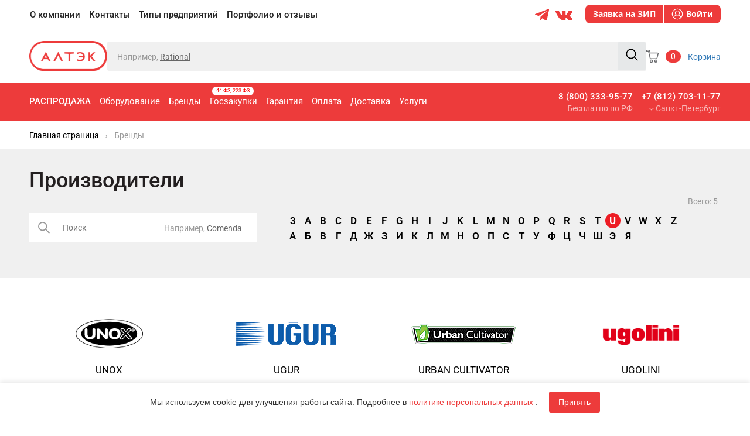

--- FILE ---
content_type: text/html; charset=UTF-8
request_url: https://altekpro.ru/vendors/?brandletter=U
body_size: 148066
content:
    <!DOCTYPE html>
<html xml:lang="ru" lang="ru">
    <head>
        <meta charset="utf-8">
        <meta http-equiv="X-UA-Compatible" content="IE=edge"/>
        <meta name="viewport" content="width=device-width, initial-scale=1, user-scalable=no"/>
        <meta name="yandex-verification" content="5697f545129a9a2a"/>
        <meta http-equiv="Content-Type" content="text/html; charset=UTF-8">
        <meta name="cmsmagazine" content="9a568a4b745b6c4dc85cbf55e36b5264" />
        <link rel="canonical" href="https://altekpro.ru/vendors/">
        <!-- The above 3 meta tags *must* come first in the head; any other head content must come *after* these tags -->
                    <meta http-equiv="Content-Type" content="text/html; charset=UTF-8" />
<meta name="robots" content="index, follow" />
<meta name="description" content="Сотрудничаем с более 600 брендами производителями промышленного кухонного оборудования. Подробнее на сайте." />
<script type="text/javascript" data-skip-moving="true">(function(w, d, n) {var cl = "bx-core";var ht = d.documentElement;var htc = ht ? ht.className : undefined;if (htc === undefined || htc.indexOf(cl) !== -1){return;}var ua = n.userAgent;if (/(iPad;)|(iPhone;)/i.test(ua)){cl += " bx-ios";}else if (/Windows/i.test(ua)){cl += ' bx-win';}else if (/Macintosh/i.test(ua)){cl += " bx-mac";}else if (/Linux/i.test(ua) && !/Android/i.test(ua)){cl += " bx-linux";}else if (/Android/i.test(ua)){cl += " bx-android";}cl += (/(ipad|iphone|android|mobile|touch)/i.test(ua) ? " bx-touch" : " bx-no-touch");cl += w.devicePixelRatio && w.devicePixelRatio >= 2? " bx-retina": " bx-no-retina";var ieVersion = -1;if (/AppleWebKit/.test(ua)){cl += " bx-chrome";}else if (/Opera/.test(ua)){cl += " bx-opera";}else if (/Firefox/.test(ua)){cl += " bx-firefox";}ht.className = htc ? htc + " " + cl : cl;})(window, document, navigator);</script>


<link href="/bitrix/js/ui/design-tokens/dist/ui.design-tokens.css?173952609024720" type="text/css"  rel="stylesheet" />
<link href="/bitrix/js/ui/fonts/opensans/ui.font.opensans.css?17395259822555" type="text/css"  rel="stylesheet" />
<link href="/bitrix/js/main/popup/dist/main.popup.bundle.css?173952639529861" type="text/css"  rel="stylesheet" />
<link href="/bitrix/js/ui/buttons/dist/ui.buttons.bundle.css?173952608929314" type="text/css"  rel="stylesheet" />
<link href="/bitrix/cache/css/s1/altekpro/page_022c73f09acdb63404c434258b9cc79f/page_022c73f09acdb63404c434258b9cc79f_v1.css?1760464400423" type="text/css"  rel="stylesheet" />
<link href="/bitrix/cache/css/s1/altekpro/template_c13d3705e0b84831b7dd86ca462848aa/template_c13d3705e0b84831b7dd86ca462848aa_v1.css?1760705060103599" type="text/css"  data-template-style="true" rel="stylesheet" />







<link rel="icon" href="/favicon.svg" type="image/x-icon">



        	<meta property="og:type" content="website" />
	<meta property="og:title" content="Бренды — Алтэк" />
	<meta property="og:url" content="http://altekpro.ru/vendors/?brandletter=U" />
	<meta property="og:image" content="https://altekpro.ru/local/templates/altekpro/assets/images/logo.png" />
	<meta property="og:site_name" content="Алтэк" />
        <style>html{font-family:'Roboto';-webkit-text-size-adjust:100%;-ms-text-size-adjust:100%}body{margin:0}article,aside,details,figcaption,figure,footer,header,hgroup,main,menu,nav,section,summary{display:block}audio,canvas,progress,video{display:inline-block;vertical-align:baseline}audio:not([controls]){display:none;height:0}[hidden],template{display:none}a{background-color:transparent}a:active,a:hover{outline:0}abbr[title]{border-bottom:1px dotted}b,strong{font-weight:bold}dfn{font-style:italic}h1{margin:.67em 0;font-size:2em}mark{color:#000;background:#ff0}small{font-size:80%}sub,sup{position:relative;font-size:75%;line-height:0;vertical-align:baseline}sup{top:-.5em}sub{bottom:-.25em}img{border:0}svg:not(:root){overflow:hidden}figure{margin:1em 40px}hr{height:0;-webkit-box-sizing:content-box;-moz-box-sizing:content-box;box-sizing:content-box}pre{overflow:auto}code,kbd,pre,samp{font-family:monospace,monospace;font-size:1em}button,input,optgroup,select,textarea{-webkit-appearance:none;-moz-appearance:none;appearance:none;margin:0;font:inherit;color:inherit}button{overflow:visible}button,select{text-transform:none}button,html input[type="button"],input[type="reset"],input[type="submit"]{-webkit-appearance:none;cursor:pointer}button[disabled],html input[disabled]{cursor:default}button::-moz-focus-inner,input::-moz-focus-inner{padding:0;border:0}input{line-height:normal}input[type="checkbox"],input[type="radio"]{-webkit-box-sizing:border-box;-moz-box-sizing:border-box;box-sizing:border-box;padding:0}input[type="number"]::-webkit-inner-spin-button,input[type="number"]::-webkit-outer-spin-button{height:auto}input[type="search"]{-webkit-box-sizing:content-box;-moz-box-sizing:content-box;box-sizing:content-box;-webkit-appearance:textfield}input[type="search"]::-webkit-search-cancel-button,input[type="search"]::-webkit-search-decoration{-webkit-appearance:none}fieldset{padding:.35em .625em .75em;margin:0 2px;border:1px solid silver}legend{padding:0;border:0}textarea{overflow:auto}optgroup{font-weight:bold}table{border-spacing:0;border-collapse:collapse}@media print{*,*:before,*:after{color:#000 !important;text-shadow:none !important;background:transparent !important;-webkit-box-shadow:none !important;box-shadow:none !important}a,a:visited{text-decoration:underline}a[href]:after{content:" (" attr(href) ")"}abbr[title]:after{content:" (" attr(title) ")"}a[href^="#"]:after,a[href^="javascript:"]:after{content:""}pre,blockquote{border:1px solid #999;page-break-inside:avoid}thead{display:table-header-group}tr,img{page-break-inside:avoid}img{max-width:100% !important}p,h2,h3{orphans:3;widows:3}h2,h3{page-break-after:avoid}.navbar{display:none}.btn>.caret,.dropup>.btn>.caret{border-top-color:#000 !important}.label{border:1px solid #000}.table{border-collapse:collapse !important}.table td,.table th{background-color:#fff !important}.table-bordered th,.table-bordered td{border:1px solid #ddd !important}}@font-face{font-family:'Glyphicons Halflings';src:url('../fonts/glyphicons-halflings-regular.eot');src:url('../fonts/glyphicons-halflings-regular.eot?#iefix') format('embedded-opentype'),url('../fonts/glyphicons-halflings-regular.woff2') format('woff2'),url('../fonts/glyphicons-halflings-regular.woff') format('woff'),url('../fonts/glyphicons-halflings-regular.ttf') format('truetype'),url('../fonts/glyphicons-halflings-regular.svg#glyphicons_halflingsregular') format('svg')}.glyphicon{position:relative;top:1px;display:inline-block;font-family:'Glyphicons Halflings';font-style:normal;font-weight:normal;line-height:1;-webkit-font-smoothing:antialiased;-moz-osx-font-smoothing:grayscale}.glyphicon-asterisk:before{content:"\002a"}.glyphicon-plus:before{content:"\002b"}.glyphicon-euro:before,.glyphicon-eur:before{content:"\20ac"}.glyphicon-minus:before{content:"\2212"}.glyphicon-cloud:before{content:"\2601"}.glyphicon-envelope:before{content:"\2709"}.glyphicon-pencil:before{content:"\270f"}.glyphicon-glass:before{content:"\e001"}.glyphicon-music:before{content:"\e002"}.glyphicon-search:before{content:"\e003"}.glyphicon-heart:before{content:"\e005"}.glyphicon-star:before{content:"\e006"}.glyphicon-star-empty:before{content:"\e007"}.glyphicon-user:before{content:"\e008"}.glyphicon-film:before{content:"\e009"}.glyphicon-th-large:before{content:"\e010"}.glyphicon-th:before{content:"\e011"}.glyphicon-th-list:before{content:"\e012"}.glyphicon-ok:before{content:"\e013"}.glyphicon-remove:before{content:"\e014"}.glyphicon-zoom-in:before{content:"\e015"}.glyphicon-zoom-out:before{content:"\e016"}.glyphicon-off:before{content:"\e017"}.glyphicon-signal:before{content:"\e018"}.glyphicon-cog:before{content:"\e019"}.glyphicon-trash:before{content:"\e020"}.glyphicon-home:before{content:"\e021"}.glyphicon-file:before{content:"\e022"}.glyphicon-time:before{content:"\e023"}.glyphicon-road:before{content:"\e024"}.glyphicon-download-alt:before{content:"\e025"}.glyphicon-download:before{content:"\e026"}.glyphicon-upload:before{content:"\e027"}.glyphicon-inbox:before{content:"\e028"}.glyphicon-play-circle:before{content:"\e029"}.glyphicon-repeat:before{content:"\e030"}.glyphicon-refresh:before{content:"\e031"}.glyphicon-list-alt:before{content:"\e032"}.glyphicon-lock:before{content:"\e033"}.glyphicon-flag:before{content:"\e034"}.glyphicon-headphones:before{content:"\e035"}.glyphicon-volume-off:before{content:"\e036"}.glyphicon-volume-down:before{content:"\e037"}.glyphicon-volume-up:before{content:"\e038"}.glyphicon-qrcode:before{content:"\e039"}.glyphicon-barcode:before{content:"\e040"}.glyphicon-tag:before{content:"\e041"}.glyphicon-tags:before{content:"\e042"}.glyphicon-book:before{content:"\e043"}.glyphicon-bookmark:before{content:"\e044"}.glyphicon-print:before{content:"\e045"}.glyphicon-camera:before{content:"\e046"}.glyphicon-font:before{content:"\e047"}.glyphicon-bold:before{content:"\e048"}.glyphicon-italic:before{content:"\e049"}.glyphicon-text-height:before{content:"\e050"}.glyphicon-text-width:before{content:"\e051"}.glyphicon-align-left:before{content:"\e052"}.glyphicon-align-center:before{content:"\e053"}.glyphicon-align-right:before{content:"\e054"}.glyphicon-align-justify:before{content:"\e055"}.glyphicon-list:before{content:"\e056"}.glyphicon-indent-left:before{content:"\e057"}.glyphicon-indent-right:before{content:"\e058"}.glyphicon-facetime-video:before{content:"\e059"}.glyphicon-picture:before{content:"\e060"}.glyphicon-map-marker:before{content:"\e062"}.glyphicon-adjust:before{content:"\e063"}.glyphicon-tint:before{content:"\e064"}.glyphicon-edit:before{content:"\e065"}.glyphicon-share:before{content:"\e066"}.glyphicon-check:before{content:"\e067"}.glyphicon-move:before{content:"\e068"}.glyphicon-step-backward:before{content:"\e069"}.glyphicon-fast-backward:before{content:"\e070"}.glyphicon-backward:before{content:"\e071"}.glyphicon-play:before{content:"\e072"}.glyphicon-pause:before{content:"\e073"}.glyphicon-stop:before{content:"\e074"}.glyphicon-forward:before{content:"\e075"}.glyphicon-fast-forward:before{content:"\e076"}.glyphicon-step-forward:before{content:"\e077"}.glyphicon-eject:before{content:"\e078"}.glyphicon-chevron-left:before{content:"\e079"}.glyphicon-chevron-right:before{content:"\e080"}.glyphicon-plus-sign:before{content:"\e081"}.glyphicon-minus-sign:before{content:"\e082"}.glyphicon-remove-sign:before{content:"\e083"}.glyphicon-ok-sign:before{content:"\e084"}.glyphicon-question-sign:before{content:"\e085"}.glyphicon-info-sign:before{content:"\e086"}.glyphicon-screenshot:before{content:"\e087"}.glyphicon-remove-circle:before{content:"\e088"}.glyphicon-ok-circle:before{content:"\e089"}.glyphicon-ban-circle:before{content:"\e090"}.glyphicon-arrow-left:before{content:"\e091"}.glyphicon-arrow-right:before{content:"\e092"}.glyphicon-arrow-up:before{content:"\e093"}.glyphicon-arrow-down:before{content:"\e094"}.glyphicon-share-alt:before{content:"\e095"}.glyphicon-resize-full:before{content:"\e096"}.glyphicon-resize-small:before{content:"\e097"}.glyphicon-exclamation-sign:before{content:"\e101"}.glyphicon-gift:before{content:"\e102"}.glyphicon-leaf:before{content:"\e103"}.glyphicon-fire:before{content:"\e104"}.glyphicon-eye-open:before{content:"\e105"}.glyphicon-eye-close:before{content:"\e106"}.glyphicon-warning-sign:before{content:"\e107"}.glyphicon-plane:before{content:"\e108"}.glyphicon-calendar:before{content:"\e109"}.glyphicon-random:before{content:"\e110"}.glyphicon-comment:before{content:"\e111"}.glyphicon-magnet:before{content:"\e112"}.glyphicon-chevron-up:before{content:"\e113"}.glyphicon-chevron-down:before{content:"\e114"}.glyphicon-retweet:before{content:"\e115"}.glyphicon-shopping-cart:before{content:"\e116"}.glyphicon-folder-close:before{content:"\e117"}.glyphicon-folder-open:before{content:"\e118"}.glyphicon-resize-vertical:before{content:"\e119"}.glyphicon-resize-horizontal:before{content:"\e120"}.glyphicon-hdd:before{content:"\e121"}.glyphicon-bullhorn:before{content:"\e122"}.glyphicon-bell:before{content:"\e123"}.glyphicon-certificate:before{content:"\e124"}.glyphicon-thumbs-up:before{content:"\e125"}.glyphicon-thumbs-down:before{content:"\e126"}.glyphicon-hand-right:before{content:"\e127"}.glyphicon-hand-left:before{content:"\e128"}.glyphicon-hand-up:before{content:"\e129"}.glyphicon-hand-down:before{content:"\e130"}.glyphicon-circle-arrow-right:before{content:"\e131"}.glyphicon-circle-arrow-left:before{content:"\e132"}.glyphicon-circle-arrow-up:before{content:"\e133"}.glyphicon-circle-arrow-down:before{content:"\e134"}.glyphicon-globe:before{content:"\e135"}.glyphicon-wrench:before{content:"\e136"}.glyphicon-tasks:before{content:"\e137"}.glyphicon-filter:before{content:"\e138"}.glyphicon-briefcase:before{content:"\e139"}.glyphicon-fullscreen:before{content:"\e140"}.glyphicon-dashboard:before{content:"\e141"}.glyphicon-paperclip:before{content:"\e142"}.glyphicon-heart-empty:before{content:"\e143"}.glyphicon-link:before{content:"\e144"}.glyphicon-phone:before{content:"\e145"}.glyphicon-pushpin:before{content:"\e146"}.glyphicon-usd:before{content:"\e148"}.glyphicon-gbp:before{content:"\e149"}.glyphicon-sort:before{content:"\e150"}.glyphicon-sort-by-alphabet:before{content:"\e151"}.glyphicon-sort-by-alphabet-alt:before{content:"\e152"}.glyphicon-sort-by-order:before{content:"\e153"}.glyphicon-sort-by-order-alt:before{content:"\e154"}.glyphicon-sort-by-attributes:before{content:"\e155"}.glyphicon-sort-by-attributes-alt:before{content:"\e156"}.glyphicon-unchecked:before{content:"\e157"}.glyphicon-expand:before{content:"\e158"}.glyphicon-collapse-down:before{content:"\e159"}.glyphicon-collapse-up:before{content:"\e160"}.glyphicon-log-in:before{content:"\e161"}.glyphicon-flash:before{content:"\e162"}.glyphicon-log-out:before{content:"\e163"}.glyphicon-new-window:before{content:"\e164"}.glyphicon-record:before{content:"\e165"}.glyphicon-save:before{content:"\e166"}.glyphicon-open:before{content:"\e167"}.glyphicon-saved:before{content:"\e168"}.glyphicon-import:before{content:"\e169"}.glyphicon-export:before{content:"\e170"}.glyphicon-send:before{content:"\e171"}.glyphicon-floppy-disk:before{content:"\e172"}.glyphicon-floppy-saved:before{content:"\e173"}.glyphicon-floppy-remove:before{content:"\e174"}.glyphicon-floppy-save:before{content:"\e175"}.glyphicon-floppy-open:before{content:"\e176"}.glyphicon-credit-card:before{content:"\e177"}.glyphicon-transfer:before{content:"\e178"}.glyphicon-cutlery:before{content:"\e179"}.glyphicon-header:before{content:"\e180"}.glyphicon-compressed:before{content:"\e181"}.glyphicon-earphone:before{content:"\e182"}.glyphicon-phone-alt:before{content:"\e183"}.glyphicon-tower:before{content:"\e184"}.glyphicon-stats:before{content:"\e185"}.glyphicon-sd-video:before{content:"\e186"}.glyphicon-hd-video:before{content:"\e187"}.glyphicon-subtitles:before{content:"\e188"}.glyphicon-sound-stereo:before{content:"\e189"}.glyphicon-sound-dolby:before{content:"\e190"}.glyphicon-sound-5-1:before{content:"\e191"}.glyphicon-sound-6-1:before{content:"\e192"}.glyphicon-sound-7-1:before{content:"\e193"}.glyphicon-copyright-mark:before{content:"\e194"}.glyphicon-registration-mark:before{content:"\e195"}.glyphicon-cloud-download:before{content:"\e197"}.glyphicon-cloud-upload:before{content:"\e198"}.glyphicon-tree-conifer:before{content:"\e199"}.glyphicon-tree-deciduous:before{content:"\e200"}.glyphicon-cd:before{content:"\e201"}.glyphicon-save-file:before{content:"\e202"}.glyphicon-open-file:before{content:"\e203"}.glyphicon-level-up:before{content:"\e204"}.glyphicon-copy:before{content:"\e205"}.glyphicon-paste:before{content:"\e206"}.glyphicon-alert:before{content:"\e209"}.glyphicon-equalizer:before{content:"\e210"}.glyphicon-king:before{content:"\e211"}.glyphicon-queen:before{content:"\e212"}.glyphicon-pawn:before{content:"\e213"}.glyphicon-bishop:before{content:"\e214"}.glyphicon-knight:before{content:"\e215"}.glyphicon-baby-formula:before{content:"\e216"}.glyphicon-tent:before{content:"\26fa"}.glyphicon-blackboard:before{content:"\e218"}.glyphicon-bed:before{content:"\e219"}.glyphicon-apple:before{content:"\f8ff"}.glyphicon-erase:before{content:"\e221"}.glyphicon-hourglass:before{content:"\231b"}.glyphicon-lamp:before{content:"\e223"}.glyphicon-duplicate:before{content:"\e224"}.glyphicon-piggy-bank:before{content:"\e225"}.glyphicon-scissors:before{content:"\e226"}.glyphicon-bitcoin:before{content:"\e227"}.glyphicon-btc:before{content:"\e227"}.glyphicon-xbt:before{content:"\e227"}.glyphicon-yen:before{content:"\00a5"}.glyphicon-jpy:before{content:"\00a5"}.glyphicon-ruble:before{content:"\20bd"}.glyphicon-rub:before{content:"\20bd"}.glyphicon-scale:before{content:"\e230"}.glyphicon-ice-lolly:before{content:"\e231"}.glyphicon-ice-lolly-tasted:before{content:"\e232"}.glyphicon-education:before{content:"\e233"}.glyphicon-option-horizontal:before{content:"\e234"}.glyphicon-option-vertical:before{content:"\e235"}.glyphicon-menu-hamburger:before{content:"\e236"}.glyphicon-modal-window:before{content:"\e237"}.glyphicon-oil:before{content:"\e238"}.glyphicon-grain:before{content:"\e239"}.glyphicon-sunglasses:before{content:"\e240"}.glyphicon-text-size:before{content:"\e241"}.glyphicon-text-color:before{content:"\e242"}.glyphicon-text-background:before{content:"\e243"}.glyphicon-object-align-top:before{content:"\e244"}.glyphicon-object-align-bottom:before{content:"\e245"}.glyphicon-object-align-horizontal:before{content:"\e246"}.glyphicon-object-align-left:before{content:"\e247"}.glyphicon-object-align-vertical:before{content:"\e248"}.glyphicon-object-align-right:before{content:"\e249"}.glyphicon-triangle-right:before{content:"\e250"}.glyphicon-triangle-left:before{content:"\e251"}.glyphicon-triangle-bottom:before{content:"\e252"}.glyphicon-triangle-top:before{content:"\e253"}.glyphicon-console:before{content:"\e254"}.glyphicon-superscript:before{content:"\e255"}.glyphicon-subscript:before{content:"\e256"}.glyphicon-menu-left:before{content:"\e257"}.glyphicon-menu-right:before{content:"\e258"}.glyphicon-menu-down:before{content:"\e259"}.glyphicon-menu-up:before{content:"\e260"}*{-webkit-box-sizing:border-box;-moz-box-sizing:border-box;box-sizing:border-box}*:before,*:after{-webkit-box-sizing:border-box;-moz-box-sizing:border-box;box-sizing:border-box}html{font-size:10px;-webkit-tap-highlight-color:rgba(0,0,0,0)}body{font-family:'Roboto','Helvetica Neue',Helvetica,Arial,sans-serif;font-size:14px;line-height:1.42857143;color:#231f20;background-color:#fff}input,button,select,textarea{font-family:inherit;font-size:inherit;line-height:inherit}a{color:#337ab7;text-decoration:none}a:hover,a:focus{color:#23527c;text-decoration:underline}a:focus{outline:5px auto -webkit-focus-ring-color;outline-offset:-2px}figure{margin:0}img{vertical-align:middle}.img-responsive,.thumbnail>img,.thumbnail a>img,.carousel-inner>.item>img,.carousel-inner>.item>a>img{display:block;max-width:100%;height:auto}.img-rounded{border-radius:6px}.img-thumbnail{display:inline-block;max-width:100%;height:auto;padding:4px;line-height:1.42857143;background-color:#fff;border:1px solid #ddd;border-radius:4px;-webkit-transition:all .2s ease-in-out;-o-transition:all .2s ease-in-out;transition:all .2s ease-in-out}.img-circle{border-radius:50%}hr{margin-top:20px;margin-bottom:20px;border:0;border-top:1px solid #eee}.sr-only{position:absolute;width:1px;height:1px;padding:0;margin:-1px;overflow:hidden;clip:rect(0,0,0,0);border:0}.sr-only-focusable:active,.sr-only-focusable:focus{position:static;width:auto;height:auto;margin:0;overflow:visible;clip:auto}[role="button"]{cursor:pointer}h1,h2,h3,h4,h5,h6,.h1,.h2,.h3,.h4,.h5,.h6{font-family:inherit;font-weight:500;line-height:1.1;color:inherit}h1 small,h2 small,h3 small,h4 small,h5 small,h6 small,.h1 small,.h2 small,.h3 small,.h4 small,.h5 small,.h6 small,h1 .small,h2 .small,h3 .small,h4 .small,h5 .small,h6 .small,.h1 .small,.h2 .small,.h3 .small,.h4 .small,.h5 .small,.h6 .small{font-weight:normal;line-height:1;color:#777}h1,.h1,h2,.h2,h3,.h3{margin-top:20px;margin-bottom:10px}h1{margin-top:35px}h1 small,.h1 small,h2 small,.h2 small,h3 small,.h3 small,h1 .small,.h1 .small,h2 .small,.h2 .small,h3 .small,.h3 .small{font-size:65%}h4,.h4,h5,.h5,h6,.h6{margin-top:10px;margin-bottom:10px}h4 small,.h4 small,h5 small,.h5 small,h6 small,.h6 small,h4 .small,.h4 .small,h5 .small,.h5 .small,h6 .small,.h6 .small{font-size:75%}h1,.h1{font-size:36px}h2,.h2{font-size:30px}h3,.h3{font-size:24px}h4,.h4{font-size:18px;line-height:25px}h5,.h5{font-size:14px}h6,.h6{font-size:12px}p{margin:0 0 10px}.lead{margin-bottom:20px;font-size:16px;font-weight:300;line-height:1.4}@media(min-width:768px){.lead{font-size:21px}}small,.small{font-size:85%}mark,.mark{padding:.2em;background-color:#fcf8e3}.text-left{text-align:left}.text-right{text-align:right}.text-center{text-align:center}.text-justify{text-align:justify}.text-nowrap{white-space:nowrap}.text-lowercase{text-transform:lowercase}.text-uppercase{text-transform:uppercase}.text-capitalize{text-transform:capitalize}.text-muted{color:#777}.text-primary{color:#337ab7}a.text-primary:hover,a.text-primary:focus{color:#286090}.text-success{color:#3c763d}a.text-success:hover,a.text-success:focus{color:#2b542c}.text-info{color:#31708f}a.text-info:hover,a.text-info:focus{color:#245269}.text-warning{color:#8a6d3b}a.text-warning:hover,a.text-warning:focus{color:#66512c}.text-danger{color:#a94442}a.text-danger:hover,a.text-danger:focus{color:#843534}.bg-primary{color:#fff;background-color:#337ab7}a.bg-primary:hover,a.bg-primary:focus{background-color:#286090}.bg-success{background-color:#dff0d8}a.bg-success:hover,a.bg-success:focus{background-color:#c1e2b3}.bg-info{background-color:#d9edf7}a.bg-info:hover,a.bg-info:focus{background-color:#afd9ee}.bg-warning{background-color:#fcf8e3}a.bg-warning:hover,a.bg-warning:focus{background-color:#f7ecb5}.bg-danger{background-color:#f2dede}a.bg-danger:hover,a.bg-danger:focus{background-color:#e4b9b9}.page-header{padding-bottom:9px;margin:40px 0 20px;border-bottom:1px solid #eee}ul,ol{margin-top:0;margin-bottom:10px}ul ul,ol ul,ul ol,ol ol{margin-bottom:0}.list-unstyled{padding-left:0;list-style:none}.list-inline{padding-left:0;margin-left:-5px;list-style:none}.list-inline>li{display:inline-block;padding-right:5px;padding-left:5px}dl{margin-top:0;margin-bottom:20px}dt,dd{line-height:1.42857143}dt{font-weight:bold}dd{margin-left:0}@media(min-width:768px){.dl-horizontal dt{float:left;width:160px;overflow:hidden;clear:left;text-align:right;text-overflow:ellipsis;white-space:nowrap}.dl-horizontal dd{margin-left:180px}}abbr[title],abbr[data-original-title]{cursor:help;border-bottom:1px dotted #777}.initialism{font-size:90%;text-transform:uppercase}blockquote{padding:10px 20px;margin:0 0 20px;font-size:17.5px;border-left:5px solid #eee}blockquote p:last-child,blockquote ul:last-child,blockquote ol:last-child{margin-bottom:0}blockquote footer,blockquote small,blockquote .small{display:block;font-size:80%;line-height:1.42857143;color:#777}blockquote footer:before,blockquote small:before,blockquote .small:before{content:'\2014 \00A0'}.blockquote-reverse,blockquote.pull-right{padding-right:15px;padding-left:0;text-align:right;border-right:5px solid #eee;border-left:0}.blockquote-reverse footer:before,blockquote.pull-right footer:before,.blockquote-reverse small:before,blockquote.pull-right small:before,.blockquote-reverse .small:before,blockquote.pull-right .small:before{content:''}.blockquote-reverse footer:after,blockquote.pull-right footer:after,.blockquote-reverse small:after,blockquote.pull-right small:after,.blockquote-reverse .small:after,blockquote.pull-right .small:after{content:'\00A0 \2014'}address{margin-bottom:20px;font-style:normal;line-height:1.42857143}code,kbd,pre,samp{font-family:Menlo,Monaco,Consolas,"Courier New",monospace}code{padding:2px 4px;font-size:90%;color:#c7254e;background-color:#f9f2f4;border-radius:4px}kbd{padding:2px 4px;font-size:90%;color:#fff;background-color:#333;border-radius:3px;-webkit-box-shadow:inset 0 -1px 0 rgba(0,0,0,.25);box-shadow:inset 0 -1px 0 rgba(0,0,0,.25)}kbd kbd{padding:0;font-size:100%;font-weight:bold;-webkit-box-shadow:none;box-shadow:none}pre{display:block;padding:9.5px;margin:0 0 10px;font-size:13px;line-height:1.42857143;color:#333;word-break:break-all;word-wrap:break-word;background-color:#f5f5f5;border:1px solid #ccc;border-radius:4px}pre code{padding:0;font-size:inherit;color:inherit;white-space:pre-wrap;background-color:transparent;border-radius:0}.pre-scrollable{max-height:340px;overflow-y:scroll}.container{padding-right:15px;padding-left:15px;margin-right:auto;margin-left:auto}@media(min-width:768px){.container{width:768px}}@media(min-width:1024px){.container{width:998px}}@media(min-width:1250px){.container{width:1210px}}.container-fluid{padding-right:15px;padding-left:15px;margin-right:auto;margin-left:auto}.row{margin-right:-15px;margin-left:-15px}.col-xs-1,.col-sm-1,.col-md-1,.col-lg-1,.col-xs-2,.col-sm-2,.col-md-2,.col-lg-2,.col-xs-3,.col-sm-3,.col-md-3,.col-lg-3,.col-xs-4,.col-sm-4,.col-md-4,.col-lg-4,.col-xs-5,.col-sm-5,.col-md-5,.col-lg-5,.col-xs-6,.col-sm-6,.col-md-6,.col-lg-6,.col-xs-7,.col-sm-7,.col-md-7,.col-lg-7,.col-xs-8,.col-sm-8,.col-md-8,.col-lg-8,.col-xs-9,.col-sm-9,.col-md-9,.col-lg-9,.col-xs-10,.col-sm-10,.col-md-10,.col-lg-10,.col-xs-11,.col-sm-11,.col-md-11,.col-lg-11,.col-xs-12,.col-sm-12,.col-md-12,.col-lg-12{position:relative;min-height:1px;padding-right:15px;padding-left:15px}.col-xs-1,.col-xs-2,.col-xs-3,.col-xs-4,.col-xs-5,.col-xs-6,.col-xs-7,.col-xs-8,.col-xs-9,.col-xs-10,.col-xs-11,.col-xs-12{float:left}.col-xs-12{width:100%}.col-xs-11{width:91.66666667%}.col-xs-10{width:83.33333333%}.col-xs-9{width:75%}.col-xs-8{width:66.66666667%}.col-xs-7{width:58.33333333%}.col-xs-6{width:50%}.col-xs-5{width:41.66666667%}.col-xs-4{width:33.33333333%}.col-xs-3{width:25%}.col-xs-2{width:16.66666667%}.col-xs-1{width:8.33333333%}.col-xs-pull-12{right:100%}.col-xs-pull-11{right:91.66666667%}.col-xs-pull-10{right:83.33333333%}.col-xs-pull-9{right:75%}.col-xs-pull-8{right:66.66666667%}.col-xs-pull-7{right:58.33333333%}.col-xs-pull-6{right:50%}.col-xs-pull-5{right:41.66666667%}.col-xs-pull-4{right:33.33333333%}.col-xs-pull-3{right:25%}.col-xs-pull-2{right:16.66666667%}.col-xs-pull-1{right:8.33333333%}.col-xs-pull-0{right:auto}.col-xs-push-12{left:100%}.col-xs-push-11{left:91.66666667%}.col-xs-push-10{left:83.33333333%}.col-xs-push-9{left:75%}.col-xs-push-8{left:66.66666667%}.col-xs-push-7{left:58.33333333%}.col-xs-push-6{left:50%}.col-xs-push-5{left:41.66666667%}.col-xs-push-4{left:33.33333333%}.col-xs-push-3{left:25%}.col-xs-push-2{left:16.66666667%}.col-xs-push-1{left:8.33333333%}.col-xs-push-0{left:auto}.col-xs-offset-12{margin-left:100%}.col-xs-offset-11{margin-left:91.66666667%}.col-xs-offset-10{margin-left:83.33333333%}.col-xs-offset-9{margin-left:75%}.col-xs-offset-8{margin-left:66.66666667%}.col-xs-offset-7{margin-left:58.33333333%}.col-xs-offset-6{margin-left:50%}.col-xs-offset-5{margin-left:41.66666667%}.col-xs-offset-4{margin-left:33.33333333%}.col-xs-offset-3{margin-left:25%}.col-xs-offset-2{margin-left:16.66666667%}.col-xs-offset-1{margin-left:8.33333333%}.col-xs-offset-0{margin-left:0}@media(min-width:768px){.col-sm-1,.col-sm-2,.col-sm-3,.col-sm-4,.col-sm-5,.col-sm-6,.col-sm-7,.col-sm-8,.col-sm-9,.col-sm-10,.col-sm-11,.col-sm-12{float:left}.col-sm-12{width:100%}.col-sm-11{width:91.66666667%}.col-sm-10{width:83.33333333%}.col-sm-9{width:75%}.col-sm-8{width:66.66666667%}.col-sm-7{width:58.33333333%}.col-sm-6{width:50%}.col-sm-5{width:41.66666667%}.col-sm-4{width:33.33333333%}.col-sm-3{width:25%}.col-sm-2{width:16.66666667%}.col-sm-1{width:8.33333333%}.col-sm-pull-12{right:100%}.col-sm-pull-11{right:91.66666667%}.col-sm-pull-10{right:83.33333333%}.col-sm-pull-9{right:75%}.col-sm-pull-8{right:66.66666667%}.col-sm-pull-7{right:58.33333333%}.col-sm-pull-6{right:50%}.col-sm-pull-5{right:41.66666667%}.col-sm-pull-4{right:33.33333333%}.col-sm-pull-3{right:25%}.col-sm-pull-2{right:16.66666667%}.col-sm-pull-1{right:8.33333333%}.col-sm-pull-0{right:auto}.col-sm-push-12{left:100%}.col-sm-push-11{left:91.66666667%}.col-sm-push-10{left:83.33333333%}.col-sm-push-9{left:75%}.col-sm-push-8{left:66.66666667%}.col-sm-push-7{left:58.33333333%}.col-sm-push-6{left:50%}.col-sm-push-5{left:41.66666667%}.col-sm-push-4{left:33.33333333%}.col-sm-push-3{left:25%}.col-sm-push-2{left:16.66666667%}.col-sm-push-1{left:8.33333333%}.col-sm-push-0{left:auto}.col-sm-offset-12{margin-left:100%}.col-sm-offset-11{margin-left:91.66666667%}.col-sm-offset-10{margin-left:83.33333333%}.col-sm-offset-9{margin-left:75%}.col-sm-offset-8{margin-left:66.66666667%}.col-sm-offset-7{margin-left:58.33333333%}.col-sm-offset-6{margin-left:50%}.col-sm-offset-5{margin-left:41.66666667%}.col-sm-offset-4{margin-left:33.33333333%}.col-sm-offset-3{margin-left:25%}.col-sm-offset-2{margin-left:16.66666667%}.col-sm-offset-1{margin-left:8.33333333%}.col-sm-offset-0{margin-left:0}}@media(min-width:1024px){.col-md-1,.col-md-2,.col-md-3,.col-md-4,.col-md-5,.col-md-6,.col-md-7,.col-md-8,.col-md-9,.col-md-10,.col-md-11,.col-md-12{float:left}.col-md-12{width:100%}.col-md-11{width:91.66666667%}.col-md-10{width:83.33333333%}.col-md-9{width:75%}.col-md-8{width:66.66666667%}.col-md-7{width:58.33333333%}.col-md-6{width:50%}.col-md-5{width:41.66666667%}.col-md-4{width:33.33333333%}.col-md-3{width:25%}.col-md-2{width:16.66666667%}.col-md-1{width:8.33333333%}.col-md-pull-12{right:100%}.col-md-pull-11{right:91.66666667%}.col-md-pull-10{right:83.33333333%}.col-md-pull-9{right:75%}.col-md-pull-8{right:66.66666667%}.col-md-pull-7{right:58.33333333%}.col-md-pull-6{right:50%}.col-md-pull-5{right:41.66666667%}.col-md-pull-4{right:33.33333333%}.col-md-pull-3{right:25%}.col-md-pull-2{right:16.66666667%}.col-md-pull-1{right:8.33333333%}.col-md-pull-0{right:auto}.col-md-push-12{left:100%}.col-md-push-11{left:91.66666667%}.col-md-push-10{left:83.33333333%}.col-md-push-9{left:75%}.col-md-push-8{left:66.66666667%}.col-md-push-7{left:58.33333333%}.col-md-push-6{left:50%}.col-md-push-5{left:41.66666667%}.col-md-push-4{left:33.33333333%}.col-md-push-3{left:25%}.col-md-push-2{left:16.66666667%}.col-md-push-1{left:8.33333333%}.col-md-push-0{left:auto}.col-md-offset-12{margin-left:100%}.col-md-offset-11{margin-left:91.66666667%}.col-md-offset-10{margin-left:83.33333333%}.col-md-offset-9{margin-left:75%}.col-md-offset-8{margin-left:66.66666667%}.col-md-offset-7{margin-left:58.33333333%}.col-md-offset-6{margin-left:50%}.col-md-offset-5{margin-left:41.66666667%}.col-md-offset-4{margin-left:33.33333333%}.col-md-offset-3{margin-left:25%}.col-md-offset-2{margin-left:16.66666667%}.col-md-offset-1{margin-left:8.33333333%}.col-md-offset-0{margin-left:0}}@media(min-width:1250px){.col-lg-1,.col-lg-2,.col-lg-3,.col-lg-4,.col-lg-5,.col-lg-6,.col-lg-7,.col-lg-8,.col-lg-9,.col-lg-10,.col-lg-11,.col-lg-12{float:left}.col-lg-12{width:100%}.col-lg-11{width:91.66666667%}.col-lg-10{width:83.33333333%}.col-lg-9{width:75%}.col-lg-8{width:66.66666667%}.col-lg-7{width:58.33333333%}.col-lg-6{width:50%}.col-lg-5{width:41.66666667%}.col-lg-4{width:33.33333333%}.col-lg-3{width:25%}.col-lg-2{width:16.66666667%}.col-lg-1{width:8.33333333%}.col-lg-pull-12{right:100%}.col-lg-pull-11{right:91.66666667%}.col-lg-pull-10{right:83.33333333%}.col-lg-pull-9{right:75%}.col-lg-pull-8{right:66.66666667%}.col-lg-pull-7{right:58.33333333%}.col-lg-pull-6{right:50%}.col-lg-pull-5{right:41.66666667%}.col-lg-pull-4{right:33.33333333%}.col-lg-pull-3{right:25%}.col-lg-pull-2{right:16.66666667%}.col-lg-pull-1{right:8.33333333%}.col-lg-pull-0{right:auto}.col-lg-push-12{left:100%}.col-lg-push-11{left:91.66666667%}.col-lg-push-10{left:83.33333333%}.col-lg-push-9{left:75%}.col-lg-push-8{left:66.66666667%}.col-lg-push-7{left:58.33333333%}.col-lg-push-6{left:50%}.col-lg-push-5{left:41.66666667%}.col-lg-push-4{left:33.33333333%}.col-lg-push-3{left:25%}.col-lg-push-2{left:16.66666667%}.col-lg-push-1{left:8.33333333%}.col-lg-push-0{left:auto}.col-lg-offset-12{margin-left:100%}.col-lg-offset-11{margin-left:91.66666667%}.col-lg-offset-10{margin-left:83.33333333%}.col-lg-offset-9{margin-left:75%}.col-lg-offset-8{margin-left:66.66666667%}.col-lg-offset-7{margin-left:58.33333333%}.col-lg-offset-6{margin-left:50%}.col-lg-offset-5{margin-left:41.66666667%}.col-lg-offset-4{margin-left:33.33333333%}.col-lg-offset-3{margin-left:25%}.col-lg-offset-2{margin-left:16.66666667%}.col-lg-offset-1{margin-left:8.33333333%}.col-lg-offset-0{margin-left:0}}table{background-color:transparent}caption{padding-top:8px;padding-bottom:8px;color:#777;text-align:left}th{text-align:left}.table{width:100%;max-width:100%;margin-bottom:20px}.table>thead>tr>th,.table>tbody>tr>th,.table>tfoot>tr>th,.table>thead>tr>td,.table>tbody>tr>td,.table>tfoot>tr>td{padding:8px;line-height:1.42857143;vertical-align:top;border-top:1px solid #ddd}.table>thead>tr>th{vertical-align:bottom;border-bottom:2px solid #ddd}.table>caption+thead>tr:first-child>th,.table>colgroup+thead>tr:first-child>th,.table>thead:first-child>tr:first-child>th,.table>caption+thead>tr:first-child>td,.table>colgroup+thead>tr:first-child>td,.table>thead:first-child>tr:first-child>td{border-top:0}.table>tbody+tbody{border-top:2px solid #ddd}.table .table{background-color:#fff}.table-condensed>thead>tr>th,.table-condensed>tbody>tr>th,.table-condensed>tfoot>tr>th,.table-condensed>thead>tr>td,.table-condensed>tbody>tr>td,.table-condensed>tfoot>tr>td{padding:5px}.table-bordered{border:1px solid #ddd}.table-bordered>thead>tr>th,.table-bordered>tbody>tr>th,.table-bordered>tfoot>tr>th,.table-bordered>thead>tr>td,.table-bordered>tbody>tr>td,.table-bordered>tfoot>tr>td{border:1px solid #ddd}.table-bordered>thead>tr>th,.table-bordered>thead>tr>td{border-bottom-width:2px}.table-striped>tbody>tr:nth-of-type(odd){background-color:#f9f9f9}.table-hover>tbody>tr:hover{background-color:#f5f5f5}table col[class*="col-"]{position:static;display:table-column;float:none}table td[class*="col-"],table th[class*="col-"]{position:static;display:table-cell;float:none}.table>thead>tr>td.active,.table>tbody>tr>td.active,.table>tfoot>tr>td.active,.table>thead>tr>th.active,.table>tbody>tr>th.active,.table>tfoot>tr>th.active,.table>thead>tr.active>td,.table>tbody>tr.active>td,.table>tfoot>tr.active>td,.table>thead>tr.active>th,.table>tbody>tr.active>th,.table>tfoot>tr.active>th{background-color:#f5f5f5}.table-hover>tbody>tr>td.active:hover,.table-hover>tbody>tr>th.active:hover,.table-hover>tbody>tr.active:hover>td,.table-hover>tbody>tr:hover>.active,.table-hover>tbody>tr.active:hover>th{background-color:#e8e8e8}.table>thead>tr>td.success,.table>tbody>tr>td.success,.table>tfoot>tr>td.success,.table>thead>tr>th.success,.table>tbody>tr>th.success,.table>tfoot>tr>th.success,.table>thead>tr.success>td,.table>tbody>tr.success>td,.table>tfoot>tr.success>td,.table>thead>tr.success>th,.table>tbody>tr.success>th,.table>tfoot>tr.success>th{background-color:#dff0d8}.table-hover>tbody>tr>td.success:hover,.table-hover>tbody>tr>th.success:hover,.table-hover>tbody>tr.success:hover>td,.table-hover>tbody>tr:hover>.success,.table-hover>tbody>tr.success:hover>th{background-color:#d0e9c6}.table>thead>tr>td.info,.table>tbody>tr>td.info,.table>tfoot>tr>td.info,.table>thead>tr>th.info,.table>tbody>tr>th.info,.table>tfoot>tr>th.info,.table>thead>tr.info>td,.table>tbody>tr.info>td,.table>tfoot>tr.info>td,.table>thead>tr.info>th,.table>tbody>tr.info>th,.table>tfoot>tr.info>th{background-color:#d9edf7}.table-hover>tbody>tr>td.info:hover,.table-hover>tbody>tr>th.info:hover,.table-hover>tbody>tr.info:hover>td,.table-hover>tbody>tr:hover>.info,.table-hover>tbody>tr.info:hover>th{background-color:#c4e3f3}.table>thead>tr>td.warning,.table>tbody>tr>td.warning,.table>tfoot>tr>td.warning,.table>thead>tr>th.warning,.table>tbody>tr>th.warning,.table>tfoot>tr>th.warning,.table>thead>tr.warning>td,.table>tbody>tr.warning>td,.table>tfoot>tr.warning>td,.table>thead>tr.warning>th,.table>tbody>tr.warning>th,.table>tfoot>tr.warning>th{background-color:#fcf8e3}.table-hover>tbody>tr>td.warning:hover,.table-hover>tbody>tr>th.warning:hover,.table-hover>tbody>tr.warning:hover>td,.table-hover>tbody>tr:hover>.warning,.table-hover>tbody>tr.warning:hover>th{background-color:#faf2cc}.table>thead>tr>td.danger,.table>tbody>tr>td.danger,.table>tfoot>tr>td.danger,.table>thead>tr>th.danger,.table>tbody>tr>th.danger,.table>tfoot>tr>th.danger,.table>thead>tr.danger>td,.table>tbody>tr.danger>td,.table>tfoot>tr.danger>td,.table>thead>tr.danger>th,.table>tbody>tr.danger>th,.table>tfoot>tr.danger>th{background-color:#f2dede}.table-hover>tbody>tr>td.danger:hover,.table-hover>tbody>tr>th.danger:hover,.table-hover>tbody>tr.danger:hover>td,.table-hover>tbody>tr:hover>.danger,.table-hover>tbody>tr.danger:hover>th{background-color:#ebcccc}.table-responsive{min-height:.01%;overflow-x:auto}@media screen and (max-width:767px){.table-responsive{width:100%;margin-bottom:15px;overflow-y:hidden;-ms-overflow-style:-ms-autohiding-scrollbar;border:1px solid #ddd}.table-responsive>.table{margin-bottom:0}.table-responsive>.table>thead>tr>th,.table-responsive>.table>tbody>tr>th,.table-responsive>.table>tfoot>tr>th,.table-responsive>.table>thead>tr>td,.table-responsive>.table>tbody>tr>td,.table-responsive>.table>tfoot>tr>td{white-space:nowrap}.table-responsive>.table-bordered{border:0}.table-responsive>.table-bordered>thead>tr>th:first-child,.table-responsive>.table-bordered>tbody>tr>th:first-child,.table-responsive>.table-bordered>tfoot>tr>th:first-child,.table-responsive>.table-bordered>thead>tr>td:first-child,.table-responsive>.table-bordered>tbody>tr>td:first-child,.table-responsive>.table-bordered>tfoot>tr>td:first-child{border-left:0}.table-responsive>.table-bordered>thead>tr>th:last-child,.table-responsive>.table-bordered>tbody>tr>th:last-child,.table-responsive>.table-bordered>tfoot>tr>th:last-child,.table-responsive>.table-bordered>thead>tr>td:last-child,.table-responsive>.table-bordered>tbody>tr>td:last-child,.table-responsive>.table-bordered>tfoot>tr>td:last-child{border-right:0}.table-responsive>.table-bordered>tbody>tr:last-child>th,.table-responsive>.table-bordered>tfoot>tr:last-child>th,.table-responsive>.table-bordered>tbody>tr:last-child>td,.table-responsive>.table-bordered>tfoot>tr:last-child>td{border-bottom:0}}fieldset{min-width:0;padding:0;margin:0;border:0}legend{display:block;width:100%;padding:0;margin-bottom:20px;font-size:21px;line-height:inherit;color:#333;border:0;border-bottom:1px solid #e5e5e5}label{display:inline-block;max-width:100%;margin-bottom:5px;font-weight:bold}input[type="search"]{-webkit-box-sizing:border-box;-moz-box-sizing:border-box;box-sizing:border-box}input[type="radio"],input[type="checkbox"]{margin:4px 0 0;margin-top:1px \9;line-height:normal}input[type="file"]{display:block}input[type="range"]{display:block;width:100%}select[multiple],select[size]{height:auto}input[type="file"]:focus,input[type="radio"]:focus,input[type="checkbox"]:focus{outline:5px auto -webkit-focus-ring-color;outline-offset:-2px}output{display:block;padding-top:7px;font-size:14px;line-height:1.42857143;color:#555}.form-control{display:block;width:100%;height:34px;padding:6px 12px;font-size:14px;line-height:1.42857143;color:#555;background-color:#fff;background-image:none;border:1px solid #ccc;border-radius:4px;-webkit-box-shadow:inset 0 1px 1px rgba(0,0,0,.075);box-shadow:inset 0 1px 1px rgba(0,0,0,.075);-webkit-transition:border-color ease-in-out .15s,-webkit-box-shadow ease-in-out .15s;-o-transition:border-color ease-in-out .15s,box-shadow ease-in-out .15s;transition:border-color ease-in-out .15s,box-shadow ease-in-out .15s}.form-control:focus{border-color:#66afe9;outline:0;-webkit-box-shadow:inset 0 1px 1px rgba(0,0,0,.075),0 0 8px rgba(102,175,233,.6);box-shadow:inset 0 1px 1px rgba(0,0,0,.075),0 0 8px rgba(102,175,233,.6)}.form-control::-moz-placeholder{color:#999;opacity:1}.form-control:-ms-input-placeholder{color:#999}.form-control::-webkit-input-placeholder{color:#999}.form-control::-ms-expand{background-color:transparent;border:0}.form-control[disabled],.form-control[readonly],fieldset[disabled] .form-control{background-color:#eee;opacity:1}.form-control[disabled],fieldset[disabled] .form-control{cursor:not-allowed}textarea.form-control{height:auto}input[type="search"]{-webkit-appearance:none}@media screen and (-webkit-min-device-pixel-ratio:0){input[type="date"].form-control,input[type="time"].form-control,input[type="datetime-local"].form-control,input[type="month"].form-control{line-height:34px}input[type="date"].input-sm,input[type="time"].input-sm,input[type="datetime-local"].input-sm,input[type="month"].input-sm,.input-group-sm input[type="date"],.input-group-sm input[type="time"],.input-group-sm input[type="datetime-local"],.input-group-sm input[type="month"]{line-height:30px}input[type="date"].input-lg,input[type="time"].input-lg,input[type="datetime-local"].input-lg,input[type="month"].input-lg,.input-group-lg input[type="date"],.input-group-lg input[type="time"],.input-group-lg input[type="datetime-local"],.input-group-lg input[type="month"]{line-height:46px}}.form-group{margin-bottom:15px}.radio,.checkbox{position:relative;display:block;margin-top:10px;margin-bottom:10px}.radio label,.checkbox label{min-height:20px;padding-left:20px;margin-bottom:0;font-weight:normal;cursor:pointer}.radio input[type="radio"],.radio-inline input[type="radio"],.checkbox input[type="checkbox"],.checkbox-inline input[type="checkbox"]{position:absolute;margin-top:4px \9;margin-left:-20px}.radio+.radio,.checkbox+.checkbox{margin-top:-5px}.radio-inline,.checkbox-inline{position:relative;display:inline-block;padding-left:20px;margin-bottom:0;font-weight:normal;vertical-align:middle;cursor:pointer}.radio-inline+.radio-inline,.checkbox-inline+.checkbox-inline{margin-top:0;margin-left:10px}input[type="radio"][disabled],input[type="checkbox"][disabled],input[type="radio"].disabled,input[type="checkbox"].disabled,fieldset[disabled] input[type="radio"],fieldset[disabled] input[type="checkbox"]{cursor:not-allowed}.radio-inline.disabled,.checkbox-inline.disabled,fieldset[disabled] .radio-inline,fieldset[disabled] .checkbox-inline{cursor:not-allowed}.radio.disabled label,.checkbox.disabled label,fieldset[disabled] .radio label,fieldset[disabled] .checkbox label{cursor:not-allowed}.form-control-static{min-height:34px;padding-top:7px;padding-bottom:7px;margin-bottom:0}.form-control-static.input-lg,.form-control-static.input-sm{padding-right:0;padding-left:0}.input-sm{height:30px;padding:5px 10px;font-size:12px;line-height:1.5;border-radius:3px}select.input-sm{height:30px;line-height:30px}textarea.input-sm,select[multiple].input-sm{height:auto}.form-group-sm .form-control{height:30px;padding:5px 10px;font-size:12px;line-height:1.5;border-radius:3px}.form-group-sm select.form-control{height:30px;line-height:30px}.form-group-sm textarea.form-control,.form-group-sm select[multiple].form-control{height:auto}.form-group-sm .form-control-static{height:30px;min-height:32px;padding:6px 10px;font-size:12px;line-height:1.5}.input-lg{height:46px;padding:10px 16px;font-size:18px;line-height:1.3333333;border-radius:6px}select.input-lg{height:46px;line-height:46px}textarea.input-lg,select[multiple].input-lg{height:auto}.form-group-lg .form-control{height:46px;padding:10px 16px;font-size:18px;line-height:1.3333333;border-radius:6px}.form-group-lg select.form-control{height:46px;line-height:46px}.form-group-lg textarea.form-control,.form-group-lg select[multiple].form-control{height:auto}.form-group-lg .form-control-static{height:46px;min-height:38px;padding:11px 16px;font-size:18px;line-height:1.3333333}.has-feedback{position:relative}.has-feedback .form-control{padding-right:42.5px}.form-control-feedback{position:absolute;top:0;right:0;z-index:2;display:block;width:34px;height:34px;line-height:34px;text-align:center;pointer-events:none}.input-lg+.form-control-feedback,.input-group-lg+.form-control-feedback,.form-group-lg .form-control+.form-control-feedback{width:46px;height:46px;line-height:46px}.input-sm+.form-control-feedback,.input-group-sm+.form-control-feedback,.form-group-sm .form-control+.form-control-feedback{width:30px;height:30px;line-height:30px}.has-success .help-block,.has-success .control-label,.has-success .radio,.has-success .checkbox,.has-success .radio-inline,.has-success .checkbox-inline,.has-success.radio label,.has-success.checkbox label,.has-success.radio-inline label,.has-success.checkbox-inline label{color:#3c763d}.has-success .form-control{border-color:#3c763d;-webkit-box-shadow:inset 0 1px 1px rgba(0,0,0,.075);box-shadow:inset 0 1px 1px rgba(0,0,0,.075)}.has-success .form-control:focus{border-color:#2b542c;-webkit-box-shadow:inset 0 1px 1px rgba(0,0,0,.075),0 0 6px #67b168;box-shadow:inset 0 1px 1px rgba(0,0,0,.075),0 0 6px #67b168}.has-success .input-group-addon{color:#3c763d;background-color:#dff0d8;border-color:#3c763d}.has-success .form-control-feedback{color:#3c763d}.has-warning .help-block,.has-warning .control-label,.has-warning .radio,.has-warning .checkbox,.has-warning .radio-inline,.has-warning .checkbox-inline,.has-warning.radio label,.has-warning.checkbox label,.has-warning.radio-inline label,.has-warning.checkbox-inline label{color:#8a6d3b}.has-warning .form-control{border-color:#8a6d3b;-webkit-box-shadow:inset 0 1px 1px rgba(0,0,0,.075);box-shadow:inset 0 1px 1px rgba(0,0,0,.075)}.has-warning .form-control:focus{border-color:#66512c;-webkit-box-shadow:inset 0 1px 1px rgba(0,0,0,.075),0 0 6px #c0a16b;box-shadow:inset 0 1px 1px rgba(0,0,0,.075),0 0 6px #c0a16b}.has-warning .input-group-addon{color:#8a6d3b;background-color:#fcf8e3;border-color:#8a6d3b}.has-warning .form-control-feedback{color:#8a6d3b}.has-error .help-block,.has-error .control-label,.has-error .radio,.has-error .checkbox,.has-error .radio-inline,.has-error .checkbox-inline,.has-error.radio label,.has-error.checkbox label,.has-error.radio-inline label,.has-error.checkbox-inline label{color:#a94442}.has-error .form-control{border-color:#a94442;-webkit-box-shadow:inset 0 1px 1px rgba(0,0,0,.075);box-shadow:inset 0 1px 1px rgba(0,0,0,.075)}.has-error .form-control:focus{border-color:#843534;-webkit-box-shadow:inset 0 1px 1px rgba(0,0,0,.075),0 0 6px #ce8483;box-shadow:inset 0 1px 1px rgba(0,0,0,.075),0 0 6px #ce8483}.has-error .input-group-addon{color:#a94442;background-color:#f2dede;border-color:#a94442}.has-error .form-control-feedback{color:#a94442}.has-feedback label ~ .form-control-feedback{top:25px}.has-feedback label.sr-only ~ .form-control-feedback{top:0}.help-block{display:block;margin-top:5px;margin-bottom:10px;color:#737373}@media(min-width:768px){.form-inline .form-group{display:inline-block;margin-bottom:0;vertical-align:middle}.form-inline .form-control{display:inline-block;width:auto;vertical-align:middle}.form-inline .form-control-static{display:inline-block}.form-inline .input-group{display:inline-table;vertical-align:middle}.form-inline .input-group .input-group-addon,.form-inline .input-group .input-group-btn,.form-inline .input-group .form-control{width:auto}.form-inline .input-group>.form-control{width:100%}.form-inline .control-label{margin-bottom:0;vertical-align:middle}.form-inline .radio,.form-inline .checkbox{display:inline-block;margin-top:0;margin-bottom:0;vertical-align:middle}.form-inline .radio label,.form-inline .checkbox label{padding-left:0}.form-inline .radio input[type="radio"],.form-inline .checkbox input[type="checkbox"]{position:relative;margin-left:0}.form-inline .has-feedback .form-control-feedback{top:0}}.form-horizontal .radio,.form-horizontal .checkbox,.form-horizontal .radio-inline,.form-horizontal .checkbox-inline{padding-top:7px;margin-top:0;margin-bottom:0}.form-horizontal .radio,.form-horizontal .checkbox{min-height:27px}.form-horizontal .form-group{margin-right:-15px;margin-left:-15px}@media(min-width:768px){.form-horizontal .control-label{padding-top:7px;margin-bottom:0;text-align:right}}.form-horizontal .has-feedback .form-control-feedback{right:15px}@media(min-width:768px){.form-horizontal .form-group-lg .control-label{padding-top:11px;font-size:18px}}@media(min-width:768px){.form-horizontal .form-group-sm .control-label{padding-top:6px;font-size:12px}}.btn{display:inline-block;padding:6px 12px;margin-bottom:0;font-size:14px;font-weight:normal;line-height:1.42857143;text-align:center;white-space:nowrap;vertical-align:middle;-ms-touch-action:manipulation;touch-action:manipulation;cursor:pointer;-webkit-user-select:none;-moz-user-select:none;-ms-user-select:none;user-select:none;background-image:none;border:1px solid transparent;border-radius:4px}.btn:focus,.btn:active:focus,.btn.active:focus,.btn.focus,.btn:active.focus,.btn.active.focus{outline:5px auto -webkit-focus-ring-color;outline-offset:-2px}.btn:hover,.btn:focus,.btn.focus{color:#333;text-decoration:none}.btn:active,.btn.active{background-image:none;outline:0;-webkit-box-shadow:inset 0 3px 5px rgba(0,0,0,.125);box-shadow:inset 0 3px 5px rgba(0,0,0,.125)}.btn.disabled,.btn[disabled],fieldset[disabled] .btn{cursor:not-allowed;filter:alpha(opacity=65);-webkit-box-shadow:none;box-shadow:none;opacity:.65}a.btn.disabled,fieldset[disabled] a.btn{pointer-events:none}.btn-default{color:#333;background-color:#fff;border-color:#ccc}.btn-default:focus,.btn-default.focus{color:#333;background-color:#e6e6e6;border-color:#8c8c8c}.btn-default:hover{color:#333;background-color:#e6e6e6;border-color:#adadad}.btn-default:active,.btn-default.active,.open>.dropdown-toggle.btn-default{color:#333;background-color:#e6e6e6;border-color:#adadad}.btn-default:active:hover,.btn-default.active:hover,.open>.dropdown-toggle.btn-default:hover,.btn-default:active:focus,.btn-default.active:focus,.open>.dropdown-toggle.btn-default:focus,.btn-default:active.focus,.btn-default.active.focus,.open>.dropdown-toggle.btn-default.focus{color:#333;background-color:#d4d4d4;border-color:#8c8c8c}.btn-default:active,.btn-default.active,.open>.dropdown-toggle.btn-default{background-image:none}.btn-default.disabled:hover,.btn-default[disabled]:hover,fieldset[disabled] .btn-default:hover,.btn-default.disabled:focus,.btn-default[disabled]:focus,fieldset[disabled] .btn-default:focus,.btn-default.disabled.focus,.btn-default[disabled].focus,fieldset[disabled] .btn-default.focus{background-color:#fff;border-color:#ccc}.btn-default .badge{color:#fff;background-color:#333}.btn-primary{color:#fff;background-color:#337ab7;border-color:#2e6da4}.btn-primary:focus,.btn-primary.focus{color:#fff;background-color:#286090;border-color:#122b40}.btn-primary:hover{color:#fff;background-color:#286090;border-color:#204d74}.btn-primary:active,.btn-primary.active,.open>.dropdown-toggle.btn-primary{color:#fff;background-color:#286090;border-color:#204d74}.btn-primary:active:hover,.btn-primary.active:hover,.open>.dropdown-toggle.btn-primary:hover,.btn-primary:active:focus,.btn-primary.active:focus,.open>.dropdown-toggle.btn-primary:focus,.btn-primary:active.focus,.btn-primary.active.focus,.open>.dropdown-toggle.btn-primary.focus{color:#fff;background-color:#204d74;border-color:#122b40}.btn-primary:active,.btn-primary.active,.open>.dropdown-toggle.btn-primary{background-image:none}.btn-primary.disabled:hover,.btn-primary[disabled]:hover,fieldset[disabled] .btn-primary:hover,.btn-primary.disabled:focus,.btn-primary[disabled]:focus,fieldset[disabled] .btn-primary:focus,.btn-primary.disabled.focus,.btn-primary[disabled].focus,fieldset[disabled] .btn-primary.focus{background-color:#337ab7;border-color:#2e6da4}.btn-primary .badge{color:#337ab7;background-color:#fff}.btn-success{color:#fff;background-color:#5cb85c;border-color:#4cae4c}.btn-success:focus,.btn-success.focus{color:#fff;background-color:#449d44;border-color:#255625}.btn-success:hover{color:#fff;background-color:#449d44;border-color:#398439}.btn-success:active,.btn-success.active,.open>.dropdown-toggle.btn-success{color:#fff;background-color:#449d44;border-color:#398439}.btn-success:active:hover,.btn-success.active:hover,.open>.dropdown-toggle.btn-success:hover,.btn-success:active:focus,.btn-success.active:focus,.open>.dropdown-toggle.btn-success:focus,.btn-success:active.focus,.btn-success.active.focus,.open>.dropdown-toggle.btn-success.focus{color:#fff;background-color:#398439;border-color:#255625}.btn-success:active,.btn-success.active,.open>.dropdown-toggle.btn-success{background-image:none}.btn-success.disabled:hover,.btn-success[disabled]:hover,fieldset[disabled] .btn-success:hover,.btn-success.disabled:focus,.btn-success[disabled]:focus,fieldset[disabled] .btn-success:focus,.btn-success.disabled.focus,.btn-success[disabled].focus,fieldset[disabled] .btn-success.focus{background-color:#5cb85c;border-color:#4cae4c}.btn-success .badge{color:#5cb85c;background-color:#fff}.btn-info{color:#fff;background-color:#5bc0de;border-color:#46b8da}.btn-info:focus,.btn-info.focus{color:#fff;background-color:#31b0d5;border-color:#1b6d85}.btn-info:hover{color:#fff;background-color:#31b0d5;border-color:#269abc}.btn-info:active,.btn-info.active,.open>.dropdown-toggle.btn-info{color:#fff;background-color:#31b0d5;border-color:#269abc}.btn-info:active:hover,.btn-info.active:hover,.open>.dropdown-toggle.btn-info:hover,.btn-info:active:focus,.btn-info.active:focus,.open>.dropdown-toggle.btn-info:focus,.btn-info:active.focus,.btn-info.active.focus,.open>.dropdown-toggle.btn-info.focus{color:#fff;background-color:#269abc;border-color:#1b6d85}.btn-info:active,.btn-info.active,.open>.dropdown-toggle.btn-info{background-image:none}.btn-info.disabled:hover,.btn-info[disabled]:hover,fieldset[disabled] .btn-info:hover,.btn-info.disabled:focus,.btn-info[disabled]:focus,fieldset[disabled] .btn-info:focus,.btn-info.disabled.focus,.btn-info[disabled].focus,fieldset[disabled] .btn-info.focus{background-color:#5bc0de;border-color:#46b8da}.btn-info .badge{color:#5bc0de;background-color:#fff}.btn-warning{color:#fff;background-color:#f0ad4e;border-color:#eea236}.btn-warning:focus,.btn-warning.focus{color:#fff;background-color:#ec971f;border-color:#985f0d}.btn-warning:hover{color:#fff;background-color:#ec971f;border-color:#d58512}.btn-warning:active,.btn-warning.active,.open>.dropdown-toggle.btn-warning{color:#fff;background-color:#ec971f;border-color:#d58512}.btn-warning:active:hover,.btn-warning.active:hover,.open>.dropdown-toggle.btn-warning:hover,.btn-warning:active:focus,.btn-warning.active:focus,.open>.dropdown-toggle.btn-warning:focus,.btn-warning:active.focus,.btn-warning.active.focus,.open>.dropdown-toggle.btn-warning.focus{color:#fff;background-color:#d58512;border-color:#985f0d}.btn-warning:active,.btn-warning.active,.open>.dropdown-toggle.btn-warning{background-image:none}.btn-warning.disabled:hover,.btn-warning[disabled]:hover,fieldset[disabled] .btn-warning:hover,.btn-warning.disabled:focus,.btn-warning[disabled]:focus,fieldset[disabled] .btn-warning:focus,.btn-warning.disabled.focus,.btn-warning[disabled].focus,fieldset[disabled] .btn-warning.focus{background-color:#f0ad4e;border-color:#eea236}.btn-warning .badge{color:#f0ad4e;background-color:#fff}.btn-danger{color:#fff;background-color:#d9534f;border-color:#d43f3a}.btn-danger:focus,.btn-danger.focus{color:#fff;background-color:#c9302c;border-color:#761c19}.btn-danger:hover{color:#fff;background-color:#c9302c;border-color:#ac2925}.btn-danger:active,.btn-danger.active,.open>.dropdown-toggle.btn-danger{color:#fff;background-color:#c9302c;border-color:#ac2925}.btn-danger:active:hover,.btn-danger.active:hover,.open>.dropdown-toggle.btn-danger:hover,.btn-danger:active:focus,.btn-danger.active:focus,.open>.dropdown-toggle.btn-danger:focus,.btn-danger:active.focus,.btn-danger.active.focus,.open>.dropdown-toggle.btn-danger.focus{color:#fff;background-color:#ac2925;border-color:#761c19}.btn-danger:active,.btn-danger.active,.open>.dropdown-toggle.btn-danger{background-image:none}.btn-danger.disabled:hover,.btn-danger[disabled]:hover,fieldset[disabled] .btn-danger:hover,.btn-danger.disabled:focus,.btn-danger[disabled]:focus,fieldset[disabled] .btn-danger:focus,.btn-danger.disabled.focus,.btn-danger[disabled].focus,fieldset[disabled] .btn-danger.focus{background-color:#d9534f;border-color:#d43f3a}.btn-danger .badge{color:#d9534f;background-color:#fff}.btn-link{font-weight:normal;color:#337ab7;border-radius:0}.btn-link,.btn-link:active,.btn-link.active,.btn-link[disabled],fieldset[disabled] .btn-link{background-color:transparent;-webkit-box-shadow:none;box-shadow:none}.btn-link,.btn-link:hover,.btn-link:focus,.btn-link:active{border-color:transparent}.btn-link:hover,.btn-link:focus{color:#23527c;text-decoration:underline;background-color:transparent}.btn-link[disabled]:hover,fieldset[disabled] .btn-link:hover,.btn-link[disabled]:focus,fieldset[disabled] .btn-link:focus{color:#777;text-decoration:none}.btn-lg,.btn-group-lg>.btn{padding:10px 16px;font-size:18px;line-height:1.3333333;border-radius:6px}.btn-sm,.btn-group-sm>.btn{padding:5px 10px;font-size:12px;line-height:1.5;border-radius:3px}.btn-xs,.btn-group-xs>.btn{padding:1px 5px;font-size:12px;line-height:1.5;border-radius:3px}.btn-block{display:block;width:100%}.btn-block+.btn-block{margin-top:5px}input[type="submit"].btn-block,input[type="reset"].btn-block,input[type="button"].btn-block{width:100%}.fade{opacity:0;-webkit-transition:opacity .15s linear;-o-transition:opacity .15s linear;transition:opacity .15s linear}.fade.in{opacity:1}.collapse{display:none}.collapse.in{display:block}tr.collapse.in{display:table-row}tbody.collapse.in{display:table-row-group}.collapsing{position:relative;height:0;overflow:hidden;-webkit-transition-timing-function:ease;-o-transition-timing-function:ease;transition-timing-function:ease;-webkit-transition-duration:.35s;-o-transition-duration:.35s;transition-duration:.35s;-webkit-transition-property:height,visibility;-o-transition-property:height,visibility;transition-property:height,visibility}.caret{display:inline-block;width:0;height:0;margin-left:2px;vertical-align:middle;border-top:4px dashed;border-top:4px solid \9;border-right:4px solid transparent;border-left:4px solid transparent}.dropup,.dropdown{position:relative}.dropdown-toggle:focus{outline:0}.dropdown-menu{position:absolute;top:100%;left:0;z-index:1000;display:none;float:left;min-width:160px;padding:5px 0;margin:2px 0 0;font-size:14px;text-align:left;list-style:none;background-color:#fff;-webkit-background-clip:padding-box;background-clip:padding-box;border:1px solid #ccc;border:1px solid rgba(0,0,0,.15);border-radius:4px;-webkit-box-shadow:0 6px 12px rgba(0,0,0,.175);box-shadow:0 6px 12px rgba(0,0,0,.175)}.dropdown-menu.pull-right{right:0;left:auto}.dropdown-menu .divider{height:1px;margin:9px 0;overflow:hidden;background-color:#e5e5e5}.dropdown-menu>li>a{display:block;padding:3px 20px;clear:both;font-weight:normal;line-height:1.42857143;color:#333;white-space:nowrap}.dropdown-menu>li>a:hover,.dropdown-menu>li>a:focus{color:#262626;text-decoration:none;background-color:#f5f5f5}.dropdown-menu>.active>a,.dropdown-menu>.active>a:hover,.dropdown-menu>.active>a:focus{color:#fff;text-decoration:none;background-color:#337ab7;outline:0}.dropdown-menu>.disabled>a,.dropdown-menu>.disabled>a:hover,.dropdown-menu>.disabled>a:focus{color:#777}.dropdown-menu>.disabled>a:hover,.dropdown-menu>.disabled>a:focus{text-decoration:none;cursor:not-allowed;background-color:transparent;background-image:none;filter:progid:DXImageTransform.Microsoft.gradient(enabled=false)}.open>.dropdown-menu{display:block}.open>a{outline:0}.dropdown-menu-right{right:0;left:auto}.dropdown-menu-left{right:auto;left:0}.dropdown-header{display:block;padding:3px 20px;font-size:12px;line-height:1.42857143;color:#777;white-space:nowrap}.dropdown-backdrop{position:fixed;top:0;right:0;bottom:0;left:0;z-index:990}.pull-right>.dropdown-menu{right:0;left:auto}.dropup .caret,.navbar-fixed-bottom .dropdown .caret{content:"";border-top:0;border-bottom:4px dashed;border-bottom:4px solid \9}.dropup .dropdown-menu,.navbar-fixed-bottom .dropdown .dropdown-menu{top:auto;bottom:100%;margin-bottom:2px}@media(min-width:768px){.navbar-right .dropdown-menu{right:0;left:auto}.navbar-right .dropdown-menu-left{right:auto;left:0}}.btn-group,.btn-group-vertical{position:relative;display:inline-block;vertical-align:middle}.btn-group>.btn,.btn-group-vertical>.btn{position:relative;float:left}.btn-group>.btn:hover,.btn-group-vertical>.btn:hover,.btn-group>.btn:focus,.btn-group-vertical>.btn:focus,.btn-group>.btn:active,.btn-group-vertical>.btn:active,.btn-group>.btn.active,.btn-group-vertical>.btn.active{z-index:2}.btn-group .btn+.btn,.btn-group .btn+.btn-group,.btn-group .btn-group+.btn,.btn-group .btn-group+.btn-group{margin-left:-1px}.btn-toolbar{margin-left:-5px}.btn-toolbar .btn,.btn-toolbar .btn-group,.btn-toolbar .input-group{float:left}.btn-toolbar>.btn,.btn-toolbar>.btn-group,.btn-toolbar>.input-group{margin-left:5px}.btn-group>.btn:not(:first-child):not(:last-child):not(.dropdown-toggle){border-radius:0}.btn-group>.btn:first-child{margin-left:0}.btn-group>.btn:first-child:not(:last-child):not(.dropdown-toggle){border-top-right-radius:0;border-bottom-right-radius:0}.btn-group>.btn:last-child:not(:first-child),.btn-group>.dropdown-toggle:not(:first-child){border-top-left-radius:0;border-bottom-left-radius:0}.btn-group>.btn-group{float:left}.btn-group>.btn-group:not(:first-child):not(:last-child)>.btn{border-radius:0}.btn-group>.btn-group:first-child:not(:last-child)>.btn:last-child,.btn-group>.btn-group:first-child:not(:last-child)>.dropdown-toggle{border-top-right-radius:0;border-bottom-right-radius:0}.btn-group>.btn-group:last-child:not(:first-child)>.btn:first-child{border-top-left-radius:0;border-bottom-left-radius:0}.btn-group .dropdown-toggle:active,.btn-group.open .dropdown-toggle{outline:0}.btn-group>.btn+.dropdown-toggle{padding-right:8px;padding-left:8px}.btn-group>.btn-lg+.dropdown-toggle{padding-right:12px;padding-left:12px}.btn-group.open .dropdown-toggle{-webkit-box-shadow:inset 0 3px 5px rgba(0,0,0,.125);box-shadow:inset 0 3px 5px rgba(0,0,0,.125)}.btn-group.open .dropdown-toggle.btn-link{-webkit-box-shadow:none;box-shadow:none}.btn .caret{margin-left:0}.btn-lg .caret{border-width:5px 5px 0;border-bottom-width:0}.dropup .btn-lg .caret{border-width:0 5px 5px}.btn-group-vertical>.btn,.btn-group-vertical>.btn-group,.btn-group-vertical>.btn-group>.btn{display:block;float:none;width:100%;max-width:100%}.btn-group-vertical>.btn-group>.btn{float:none}.btn-group-vertical>.btn+.btn,.btn-group-vertical>.btn+.btn-group,.btn-group-vertical>.btn-group+.btn,.btn-group-vertical>.btn-group+.btn-group{margin-top:-1px;margin-left:0}.btn-group-vertical>.btn:not(:first-child):not(:last-child){border-radius:0}.btn-group-vertical>.btn:first-child:not(:last-child){border-top-left-radius:4px;border-top-right-radius:4px;border-bottom-right-radius:0;border-bottom-left-radius:0}.btn-group-vertical>.btn:last-child:not(:first-child){border-top-left-radius:0;border-top-right-radius:0;border-bottom-right-radius:4px;border-bottom-left-radius:4px}.btn-group-vertical>.btn-group:not(:first-child):not(:last-child)>.btn{border-radius:0}.btn-group-vertical>.btn-group:first-child:not(:last-child)>.btn:last-child,.btn-group-vertical>.btn-group:first-child:not(:last-child)>.dropdown-toggle{border-bottom-right-radius:0;border-bottom-left-radius:0}.btn-group-vertical>.btn-group:last-child:not(:first-child)>.btn:first-child{border-top-left-radius:0;border-top-right-radius:0}.btn-group-justified{display:table;width:100%;table-layout:fixed;border-collapse:separate}.btn-group-justified>.btn,.btn-group-justified>.btn-group{display:table-cell;float:none;width:1%}.btn-group-justified>.btn-group .btn{width:100%}.btn-group-justified>.btn-group .dropdown-menu{left:auto}[data-toggle="buttons"]>.btn input[type="radio"],[data-toggle="buttons"]>.btn-group>.btn input[type="radio"],[data-toggle="buttons"]>.btn input[type="checkbox"],[data-toggle="buttons"]>.btn-group>.btn input[type="checkbox"]{position:absolute;clip:rect(0,0,0,0);pointer-events:none}.input-group{position:relative;display:table;border-collapse:separate}.input-group[class*="col-"]{float:none;padding-right:0;padding-left:0}.input-group .form-control{position:relative;z-index:2;float:left;width:100%;margin-bottom:0}.input-group .form-control:focus{z-index:3}.input-group-lg>.form-control,.input-group-lg>.input-group-addon,.input-group-lg>.input-group-btn>.btn{height:46px;padding:10px 16px;font-size:18px;line-height:1.3333333;border-radius:6px}select.input-group-lg>.form-control,select.input-group-lg>.input-group-addon,select.input-group-lg>.input-group-btn>.btn{height:46px;line-height:46px}textarea.input-group-lg>.form-control,textarea.input-group-lg>.input-group-addon,textarea.input-group-lg>.input-group-btn>.btn,select[multiple].input-group-lg>.form-control,select[multiple].input-group-lg>.input-group-addon,select[multiple].input-group-lg>.input-group-btn>.btn{height:auto}.input-group-sm>.form-control,.input-group-sm>.input-group-addon,.input-group-sm>.input-group-btn>.btn{height:30px;padding:5px 10px;font-size:12px;line-height:1.5;border-radius:3px}select.input-group-sm>.form-control,select.input-group-sm>.input-group-addon,select.input-group-sm>.input-group-btn>.btn{height:30px;line-height:30px}textarea.input-group-sm>.form-control,textarea.input-group-sm>.input-group-addon,textarea.input-group-sm>.input-group-btn>.btn,select[multiple].input-group-sm>.form-control,select[multiple].input-group-sm>.input-group-addon,select[multiple].input-group-sm>.input-group-btn>.btn{height:auto}.input-group-addon,.input-group-btn,.input-group .form-control{display:table-cell}.input-group-addon:not(:first-child):not(:last-child),.input-group-btn:not(:first-child):not(:last-child),.input-group .form-control:not(:first-child):not(:last-child){border-radius:0}.input-group-addon,.input-group-btn{width:1%;white-space:nowrap;vertical-align:middle}.input-group-addon{padding:6px 12px;font-size:14px;font-weight:normal;line-height:1;color:#555;text-align:center;background-color:#eee;border:1px solid #ccc;border-radius:4px}.input-group-addon.input-sm{padding:5px 10px;font-size:12px;border-radius:3px}.input-group-addon.input-lg{padding:10px 16px;font-size:18px;border-radius:6px}.input-group-addon input[type="radio"],.input-group-addon input[type="checkbox"]{margin-top:0}.input-group .form-control:first-child,.input-group-addon:first-child,.input-group-btn:first-child>.btn,.input-group-btn:first-child>.btn-group>.btn,.input-group-btn:first-child>.dropdown-toggle,.input-group-btn:last-child>.btn:not(:last-child):not(.dropdown-toggle),.input-group-btn:last-child>.btn-group:not(:last-child)>.btn{border-top-right-radius:0;border-bottom-right-radius:0}.input-group-addon:first-child{border-right:0}.input-group .form-control:last-child,.input-group-addon:last-child,.input-group-btn:last-child>.btn,.input-group-btn:last-child>.btn-group>.btn,.input-group-btn:last-child>.dropdown-toggle,.input-group-btn:first-child>.btn:not(:first-child),.input-group-btn:first-child>.btn-group:not(:first-child)>.btn{border-top-left-radius:0;border-bottom-left-radius:0}.input-group-addon:last-child{border-left:0}.input-group-btn{position:relative;font-size:0;white-space:nowrap}.input-group-btn>.btn{position:relative}.input-group-btn>.btn+.btn{margin-left:-1px}.input-group-btn>.btn:hover,.input-group-btn>.btn:focus,.input-group-btn>.btn:active{z-index:2}.input-group-btn:first-child>.btn,.input-group-btn:first-child>.btn-group{margin-right:-1px}.input-group-btn:last-child>.btn,.input-group-btn:last-child>.btn-group{z-index:2;margin-left:-1px}.nav{padding-left:0;margin-bottom:0;list-style:none}.nav>li{position:relative;display:block}.nav>li>a{position:relative;display:block;padding:10px 15px}.nav>li>a:hover{text-decoration:none;background-color:#eee}.nav>li.disabled>a{color:#777}.nav>li.disabled>a:hover,.nav>li.disabled>a:focus{color:#777;text-decoration:none;cursor:not-allowed;background-color:transparent}.nav .open>a,.nav .open>a:hover,.nav .open>a:focus{background-color:#eee;border-color:#337ab7}.nav .nav-divider{height:1px;margin:9px 0;overflow:hidden;background-color:#e5e5e5}.nav>li>a>img{max-width:none}.nav-tabs{border-bottom:1px solid #ddd}.nav-tabs>li{float:left;margin-bottom:-1px}.nav-tabs>li>a{margin-right:2px;line-height:1.42857143;border:1px solid transparent;border-radius:4px 4px 0 0}.nav-tabs>li>a:hover{border-color:#eee #eee #ddd}.nav-tabs>li.active>a,.nav-tabs>li.active>a:hover,.nav-tabs>li.active>a:focus{color:#555;cursor:default;background-color:#fff;border:1px solid #ddd;border-bottom-color:transparent}.nav-tabs.nav-justified{width:100%;border-bottom:0}.nav-tabs.nav-justified>li{float:none}.nav-tabs.nav-justified>li>a{margin-bottom:5px;text-align:center}.nav-tabs.nav-justified>.dropdown .dropdown-menu{top:auto;left:auto}@media(min-width:768px){.nav-tabs.nav-justified>li{display:table-cell;width:1%}.nav-tabs.nav-justified>li>a{margin-bottom:0}}.nav-tabs.nav-justified>li>a{margin-right:0;border-radius:4px}.nav-tabs.nav-justified>.active>a,.nav-tabs.nav-justified>.active>a:hover,.nav-tabs.nav-justified>.active>a:focus{border:1px solid #ddd}@media(min-width:768px){.nav-tabs.nav-justified>li>a{border-bottom:1px solid #ddd;border-radius:4px 4px 0 0}.nav-tabs.nav-justified>.active>a,.nav-tabs.nav-justified>.active>a:hover,.nav-tabs.nav-justified>.active>a:focus{border-bottom-color:#fff}}.nav-pills>li{float:left}.nav-pills>li>a{border-radius:4px}.nav-pills>li+li{margin-left:2px}.nav-pills>li.active>a,.nav-pills>li.active>a:hover,.nav-pills>li.active>a:focus{color:#fff;background-color:#337ab7}.nav-stacked>li{float:none}.nav-stacked>li+li{margin-top:2px;margin-left:0}.nav-justified{width:100%}.nav-justified>li{float:none}.nav-justified>li>a{margin-bottom:5px;text-align:center}.nav-justified>.dropdown .dropdown-menu{top:auto;left:auto}@media(min-width:768px){.nav-justified>li{display:table-cell;width:1%}.nav-justified>li>a{margin-bottom:0}}.nav-tabs-justified{border-bottom:0}.nav-tabs-justified>li>a{margin-right:0;border-radius:4px}.nav-tabs-justified>.active>a,.nav-tabs-justified>.active>a:hover,.nav-tabs-justified>.active>a:focus{border:1px solid #ddd}@media(min-width:768px){.nav-tabs-justified>li>a{border-bottom:1px solid #ddd;border-radius:4px 4px 0 0}.nav-tabs-justified>.active>a,.nav-tabs-justified>.active>a:hover,.nav-tabs-justified>.active>a:focus{border-bottom-color:#fff}}.tab-content>.tab-pane{display:none}.tab-content>.active{display:block}.nav-tabs .dropdown-menu{margin-top:-1px;border-top-left-radius:0;border-top-right-radius:0}.navbar{position:relative;min-height:50px;margin-bottom:20px;border:1px solid transparent}@media(min-width:768px){.navbar{border-radius:4px}}@media(min-width:768px){.navbar-header{float:left}}.navbar-collapse{padding-right:15px;padding-left:15px;overflow-x:visible;-webkit-overflow-scrolling:touch;border-top:1px solid transparent;-webkit-box-shadow:inset 0 1px 0 rgba(255,255,255,.1);box-shadow:inset 0 1px 0 rgba(255,255,255,.1)}.navbar-collapse.in{overflow-y:auto}@media(min-width:768px){.navbar-collapse{width:auto;border-top:0;-webkit-box-shadow:none;box-shadow:none}.navbar-collapse.collapse{display:block !important;height:auto !important;padding-bottom:0;overflow:visible !important}.navbar-collapse.in{overflow-y:visible}.navbar-fixed-top .navbar-collapse,.navbar-static-top .navbar-collapse,.navbar-fixed-bottom .navbar-collapse{padding-right:0;padding-left:0}}.navbar-fixed-top .navbar-collapse,.navbar-fixed-bottom .navbar-collapse{max-height:340px}@media(max-device-width:480px) and (orientation:landscape){.navbar-fixed-top .navbar-collapse,.navbar-fixed-bottom .navbar-collapse{max-height:200px}}.container>.navbar-header,.container-fluid>.navbar-header,.container>.navbar-collapse,.container-fluid>.navbar-collapse{margin-right:-15px;margin-left:-15px}@media(min-width:768px){.container>.navbar-header,.container-fluid>.navbar-header,.container>.navbar-collapse,.container-fluid>.navbar-collapse{margin-right:0;margin-left:0}}.navbar-static-top{z-index:1000;border-width:0 0 1px}@media(min-width:768px){.navbar-static-top{border-radius:0}}.navbar-fixed-top,.navbar-fixed-bottom{position:fixed;right:0;left:0;z-index:1030}@media(min-width:768px){.navbar-fixed-top,.navbar-fixed-bottom{border-radius:0}}.navbar-fixed-top{top:0;border-width:0 0 1px}.navbar-fixed-bottom{bottom:0;margin-bottom:0;border-width:1px 0 0}.navbar-brand{float:left;height:50px;padding:15px 15px;font-size:18px;line-height:20px}.navbar-brand:hover,.navbar-brand:focus{text-decoration:none}.navbar-brand>img{display:block}@media(min-width:768px){.navbar>.container .navbar-brand,.navbar>.container-fluid .navbar-brand{margin-left:-15px}}.navbar-toggle{position:relative;float:right;padding:9px 10px;margin-top:8px;margin-right:15px;margin-bottom:8px;background-color:transparent;background-image:none;border:1px solid transparent;border-radius:0}.navbar-toggle:focus{outline:0}.navbar-toggle .icon-bar{display:block;width:22px;height:2px;border-radius:1px}.navbar-toggle .icon-bar+.icon-bar{margin-top:4px}@media(min-width:768px){.navbar-toggle{display:none}}.navbar-nav{margin:7.5px -15px}.navbar-nav>li>a{padding-top:10px;padding-bottom:10px;line-height:20px}@media(max-width:767px){.navbar-nav .open .dropdown-menu{position:static;float:none;width:auto;margin-top:0;background-color:transparent;border:0;-webkit-box-shadow:none;box-shadow:none}.navbar-nav .open .dropdown-menu>li>a,.navbar-nav .open .dropdown-menu .dropdown-header{padding:5px 15px 5px 25px}.navbar-nav .open .dropdown-menu>li>a{line-height:20px}.navbar-nav .open .dropdown-menu>li>a:hover,.navbar-nav .open .dropdown-menu>li>a:focus{background-image:none}}@media(min-width:768px){.navbar-nav{float:left;margin:0}.navbar-nav>li{float:left}.navbar-nav>li>a{padding-top:15px;padding-bottom:15px}}.navbar-form{padding:10px 15px;margin-top:8px;margin-right:-15px;margin-bottom:8px;margin-left:-15px;border-top:1px solid transparent;border-bottom:1px solid transparent;-webkit-box-shadow:inset 0 1px 0 rgba(255,255,255,.1),0 1px 0 rgba(255,255,255,.1);box-shadow:inset 0 1px 0 rgba(255,255,255,.1),0 1px 0 rgba(255,255,255,.1)}@media(min-width:768px){.navbar-form .form-group{display:inline-block;margin-bottom:0;vertical-align:middle}.navbar-form .form-control{display:inline-block;width:auto;vertical-align:middle}.navbar-form .form-control-static{display:inline-block}.navbar-form .input-group{display:inline-table;vertical-align:middle}.navbar-form .input-group .input-group-addon,.navbar-form .input-group .input-group-btn,.navbar-form .input-group .form-control{width:auto}.navbar-form .input-group>.form-control{width:100%}.navbar-form .control-label{margin-bottom:0;vertical-align:middle}.navbar-form .radio,.navbar-form .checkbox{display:inline-block;margin-top:0;margin-bottom:0;vertical-align:middle}.navbar-form .radio label,.navbar-form .checkbox label{padding-left:0}.navbar-form .radio input[type="radio"],.navbar-form .checkbox input[type="checkbox"]{position:relative;margin-left:0}.navbar-form .has-feedback .form-control-feedback{top:0}}@media(max-width:767px){.navbar-form .form-group{margin-bottom:5px}.navbar-form .form-group:last-child{margin-bottom:0}}@media(min-width:768px){.navbar-form{width:auto;padding-top:0;padding-bottom:0;margin-right:0;margin-left:0;border:0;-webkit-box-shadow:none;box-shadow:none}}.navbar-nav>li>.dropdown-menu{margin-top:0;border-top-left-radius:0;border-top-right-radius:0}.navbar-fixed-bottom .navbar-nav>li>.dropdown-menu{margin-bottom:0;border-top-left-radius:4px;border-top-right-radius:4px;border-bottom-right-radius:0;border-bottom-left-radius:0}.navbar-btn{margin-top:8px;margin-bottom:8px}.navbar-btn.btn-sm{margin-top:10px;margin-bottom:10px}.navbar-btn.btn-xs{margin-top:14px;margin-bottom:14px}.navbar-text{margin-top:15px;margin-bottom:15px}@media(min-width:768px){.navbar-text{float:left;margin-right:15px;margin-left:15px}}@media(min-width:768px){.navbar-left{float:left !important}.navbar-right{float:right !important;margin-right:-15px}.navbar-right ~ .navbar-right{margin-right:0}}.navbar-default{background-color:#f8f8f8;border-color:#e7e7e7}.navbar-default .navbar-brand{color:#777}.navbar-default .navbar-brand:hover,.navbar-default .navbar-brand:focus{color:#5e5e5e;background-color:transparent}.navbar-default .navbar-text{color:#777}.navbar-default .navbar-nav>li>a{color:#777}.navbar-default .navbar-nav>li>a:hover,.navbar-default .navbar-nav>li>a:focus{color:#333;background-color:transparent}.navbar-default .navbar-nav>.active>a,.navbar-default .navbar-nav>.active>a:hover,.navbar-default .navbar-nav>.active>a:focus{color:#555;background-color:#e7e7e7}.navbar-default .navbar-nav>.disabled>a,.navbar-default .navbar-nav>.disabled>a:hover,.navbar-default .navbar-nav>.disabled>a:focus{color:#ccc;background-color:transparent}.navbar-default .navbar-toggle{border-color:#ddd}.navbar-default .navbar-toggle:hover,.navbar-default .navbar-toggle:focus{background-color:#ddd}.navbar-default .navbar-toggle .icon-bar{background-color:#888}.navbar-default .navbar-collapse,.navbar-default .navbar-form{border-color:#e7e7e7}.navbar-default .navbar-nav>.open>a,.navbar-default .navbar-nav>.open>a:hover,.navbar-default .navbar-nav>.open>a:focus{color:#555;background-color:#e7e7e7}@media(max-width:767px){.navbar-default .navbar-nav .open .dropdown-menu>li>a{color:#777}.navbar-default .navbar-nav .open .dropdown-menu>li>a:hover,.navbar-default .navbar-nav .open .dropdown-menu>li>a:focus{color:#333;background-color:transparent}.navbar-default .navbar-nav .open .dropdown-menu>.active>a,.navbar-default .navbar-nav .open .dropdown-menu>.active>a:hover,.navbar-default .navbar-nav .open .dropdown-menu>.active>a:focus{color:#555;background-color:#e7e7e7}.navbar-default .navbar-nav .open .dropdown-menu>.disabled>a,.navbar-default .navbar-nav .open .dropdown-menu>.disabled>a:hover,.navbar-default .navbar-nav .open .dropdown-menu>.disabled>a:focus{color:#ccc;background-color:transparent}}.navbar-default .navbar-link{color:#777}.navbar-default .navbar-link:hover{color:#333}.navbar-default .btn-link{color:#777}.navbar-default .btn-link:hover,.navbar-default .btn-link:focus{color:#333}.navbar-default .btn-link[disabled]:hover,fieldset[disabled] .navbar-default .btn-link:hover,.navbar-default .btn-link[disabled]:focus,fieldset[disabled] .navbar-default .btn-link:focus{color:#ccc}.navbar-inverse{background-color:#222;border-color:#080808}.navbar-inverse .navbar-brand{color:#9d9d9d}.navbar-inverse .navbar-brand:hover,.navbar-inverse .navbar-brand:focus{color:#fff;background-color:transparent}.navbar-inverse .navbar-text{color:#9d9d9d}.navbar-inverse .navbar-nav>li>a{color:#9d9d9d}.navbar-inverse .navbar-nav>li>a:hover,.navbar-inverse .navbar-nav>li>a:focus{color:#fff;background-color:transparent}.navbar-inverse .navbar-nav>.active>a,.navbar-inverse .navbar-nav>.active>a:hover,.navbar-inverse .navbar-nav>.active>a:focus{color:#fff;background-color:#080808}.navbar-inverse .navbar-nav>.disabled>a,.navbar-inverse .navbar-nav>.disabled>a:hover,.navbar-inverse .navbar-nav>.disabled>a:focus{color:#444;background-color:transparent}.navbar-inverse .navbar-toggle{border-color:#333}.navbar-inverse .navbar-toggle:hover,.navbar-inverse .navbar-toggle:focus{background-color:#333}.navbar-inverse .navbar-toggle .icon-bar{background-color:#fff}.navbar-inverse .navbar-collapse,.navbar-inverse .navbar-form{border-color:#101010}.navbar-inverse .navbar-nav>.open>a,.navbar-inverse .navbar-nav>.open>a:hover,.navbar-inverse .navbar-nav>.open>a:focus{color:#fff;background-color:#080808}@media(max-width:767px){.navbar-inverse .navbar-nav .open .dropdown-menu>.dropdown-header{border-color:#080808}.navbar-inverse .navbar-nav .open .dropdown-menu .divider{background-color:#080808}.navbar-inverse .navbar-nav .open .dropdown-menu>li>a{color:#9d9d9d}.navbar-inverse .navbar-nav .open .dropdown-menu>li>a:hover,.navbar-inverse .navbar-nav .open .dropdown-menu>li>a:focus{color:#fff;background-color:transparent}.navbar-inverse .navbar-nav .open .dropdown-menu>.active>a,.navbar-inverse .navbar-nav .open .dropdown-menu>.active>a:hover,.navbar-inverse .navbar-nav .open .dropdown-menu>.active>a:focus{color:#fff;background-color:#080808}.navbar-inverse .navbar-nav .open .dropdown-menu>.disabled>a,.navbar-inverse .navbar-nav .open .dropdown-menu>.disabled>a:hover,.navbar-inverse .navbar-nav .open .dropdown-menu>.disabled>a:focus{color:#444;background-color:transparent}}.navbar-inverse .navbar-link{color:#9d9d9d}.navbar-inverse .navbar-link:hover{color:#fff}.navbar-inverse .btn-link{color:#9d9d9d}.navbar-inverse .btn-link:hover,.navbar-inverse .btn-link:focus{color:#fff}.navbar-inverse .btn-link[disabled]:hover,fieldset[disabled] .navbar-inverse .btn-link:hover,.navbar-inverse .btn-link[disabled]:focus,fieldset[disabled] .navbar-inverse .btn-link:focus{color:#444}.breadcrumb{padding:8px 15px;margin-bottom:20px;list-style:none;background-color:#f5f5f5;border-radius:4px}.breadcrumb>li{display:inline-block}.breadcrumb>li+li:before{padding:0 5px;color:#ccc;content:"/\00a0"}.breadcrumb>.active{color:#777}.pagination{display:inline-block;padding-left:0;margin:20px 0;border-radius:4px}.pagination>li{display:inline}.pagination>li>a,.pagination>li>span{position:relative;float:left;padding:6px 12px;margin-left:-1px;line-height:1.42857143;color:#337ab7;text-decoration:none;background-color:#fff;border:1px solid #ddd}.pagination>li:first-child>a,.pagination>li:first-child>span{margin-left:0;border-top-left-radius:4px;border-bottom-left-radius:4px}.pagination>li:last-child>a,.pagination>li:last-child>span{border-top-right-radius:4px;border-bottom-right-radius:4px}.pagination>li>a:hover,.pagination>li>span:hover,.pagination>li>a:focus,.pagination>li>span:focus{z-index:2;color:#23527c;background-color:#eee;border-color:#ddd}.pagination>.active>a,.pagination>.active>span,.pagination>.active>a:hover,.pagination>.active>span:hover,.pagination>.active>a:focus,.pagination>.active>span:focus{z-index:3;color:#fff;cursor:default;background-color:#337ab7;border-color:#337ab7}.pagination>.disabled>span,.pagination>.disabled>span:hover,.pagination>.disabled>span:focus,.pagination>.disabled>a,.pagination>.disabled>a:hover,.pagination>.disabled>a:focus{color:#777;cursor:not-allowed;background-color:#fff;border-color:#ddd}.pagination-lg>li>a,.pagination-lg>li>span{padding:10px 16px;font-size:18px;line-height:1.3333333}.pagination-lg>li:first-child>a,.pagination-lg>li:first-child>span{border-top-left-radius:6px;border-bottom-left-radius:6px}.pagination-lg>li:last-child>a,.pagination-lg>li:last-child>span{border-top-right-radius:6px;border-bottom-right-radius:6px}.pagination-sm>li>a,.pagination-sm>li>span{padding:5px 10px;font-size:12px;line-height:1.5}.pagination-sm>li:first-child>a,.pagination-sm>li:first-child>span{border-top-left-radius:3px;border-bottom-left-radius:3px}.pagination-sm>li:last-child>a,.pagination-sm>li:last-child>span{border-top-right-radius:3px;border-bottom-right-radius:3px}.pager{padding-left:0;margin:20px 0;text-align:center;list-style:none}.pager li{display:inline}.pager li>a,.pager li>span{display:inline-block;padding:5px 14px;background-color:#fff;border:1px solid #ddd;border-radius:15px}.pager li>a:hover,.pager li>a:focus{text-decoration:none;background-color:#eee}.pager .next>a,.pager .next>span{float:right}.pager .previous>a,.pager .previous>span{float:left}.pager .disabled>a,.pager .disabled>a:hover,.pager .disabled>a:focus,.pager .disabled>span{color:#777;cursor:not-allowed;background-color:#fff}.label{display:inline;padding:.2em .6em .3em;font-size:75%;font-weight:bold;line-height:1;color:#fff;text-align:center;white-space:nowrap;vertical-align:baseline;border-radius:.25em}a.label:hover,a.label:focus{color:#fff;text-decoration:none;cursor:pointer}.label:empty{display:none}.btn .label{position:relative;top:-1px}.label-default{background-color:#777}.label-default[href]:hover,.label-default[href]:focus{background-color:#5e5e5e}.label-primary{background-color:#337ab7}.label-primary[href]:hover,.label-primary[href]:focus{background-color:#286090}.label-success{background-color:#5cb85c}.label-success[href]:hover,.label-success[href]:focus{background-color:#449d44}.label-info{background-color:#5bc0de}.label-info[href]:hover,.label-info[href]:focus{background-color:#31b0d5}.label-warning{background-color:#f0ad4e}.label-warning[href]:hover,.label-warning[href]:focus{background-color:#ec971f}.label-danger{background-color:#d9534f}.label-danger[href]:hover,.label-danger[href]:focus{background-color:#c9302c}.badge{display:inline-block;min-width:10px;padding:3px 7px;font-size:12px;font-weight:bold;line-height:1;color:#fff;text-align:center;white-space:nowrap;vertical-align:middle;background-color:#777;border-radius:10px}.badge:empty{display:none}.btn .badge{position:relative;top:-1px}.btn-xs .badge,.btn-group-xs>.btn .badge{top:0;padding:1px 5px}a.badge:hover,a.badge:focus{color:#fff;text-decoration:none;cursor:pointer}.list-group-item.active>.badge,.nav-pills>.active>a>.badge{color:#337ab7;background-color:#fff}.list-group-item>.badge{float:right}.list-group-item>.badge+.badge{margin-right:5px}.nav-pills>li>a>.badge{margin-left:3px}.jumbotron{padding-top:30px;padding-bottom:30px;margin-bottom:30px;color:inherit;background-color:#eee}.jumbotron h1,.jumbotron .h1{color:inherit}.jumbotron p{margin-bottom:15px;font-size:21px;font-weight:200}.jumbotron>hr{border-top-color:#d5d5d5}.container .jumbotron,.container-fluid .jumbotron{padding-right:15px;padding-left:15px;border-radius:6px}.jumbotron .container{max-width:100%}@media screen and (min-width:768px){.jumbotron{padding-top:48px;padding-bottom:48px}.container .jumbotron,.container-fluid .jumbotron{padding-right:60px;padding-left:60px}.jumbotron h1,.jumbotron .h1{font-size:63px}}.thumbnail{display:block;padding:4px;margin-bottom:20px;line-height:1.42857143;background-color:#fff;border:1px solid #ddd;border-radius:4px;-webkit-transition:border .2s ease-in-out;-o-transition:border .2s ease-in-out;transition:border .2s ease-in-out}.thumbnail>img,.thumbnail a>img{margin-right:auto;margin-left:auto}a.thumbnail:hover,a.thumbnail:focus,a.thumbnail.active{border-color:#337ab7}.thumbnail .caption{padding:9px;color:#333}.alert{padding:15px;margin-bottom:20px;border:1px solid transparent;border-radius:4px}.alert h4{margin-top:0;color:inherit}.alert .alert-link{font-weight:bold}.alert>p,.alert>ul{margin-bottom:0}.alert>p+p{margin-top:5px}.alert-dismissable,.alert-dismissible{padding-right:35px}.alert-dismissable .close,.alert-dismissible .close{position:relative;top:-2px;right:-21px;color:inherit}.alert-success{color:#3c763d;background-color:#dff0d8;border-color:#d6e9c6}.alert-success hr{border-top-color:#c9e2b3}.alert-success .alert-link{color:#2b542c}.alert-info{color:#31708f;background-color:#d9edf7;border-color:#bce8f1}.alert-info hr{border-top-color:#a6e1ec}.alert-info .alert-link{color:#245269}.alert-warning{color:#8a6d3b;background-color:#fcf8e3;border-color:#faebcc}.alert-warning hr{border-top-color:#f7e1b5}.alert-warning .alert-link{color:#66512c}.alert-danger{color:#a94442;background-color:#f2dede;border-color:#ebccd1}.alert-danger hr{border-top-color:#e4b9c0}.alert-danger .alert-link{color:#843534}@-webkit-keyframes progress-bar-stripes{from{background-position:40px 0}to{background-position:0 0}}@-o-keyframes progress-bar-stripes{from{background-position:40px 0}to{background-position:0 0}}@keyframes progress-bar-stripes{from{background-position:40px 0}to{background-position:0 0}}.progress{height:20px;margin-bottom:20px;overflow:hidden;background-color:#f5f5f5;border-radius:4px;-webkit-box-shadow:inset 0 1px 2px rgba(0,0,0,.1);box-shadow:inset 0 1px 2px rgba(0,0,0,.1)}.progress-bar{float:left;width:0;height:100%;font-size:12px;line-height:20px;color:#fff;text-align:center;background-color:#337ab7;-webkit-box-shadow:inset 0 -1px 0 rgba(0,0,0,.15);box-shadow:inset 0 -1px 0 rgba(0,0,0,.15);-webkit-transition:width .6s ease;-o-transition:width .6s ease;transition:width .6s ease}.progress-striped .progress-bar,.progress-bar-striped{background-image:-webkit-linear-gradient(45deg,rgba(255,255,255,.15) 25%,transparent 25%,transparent 50%,rgba(255,255,255,.15) 50%,rgba(255,255,255,.15) 75%,transparent 75%,transparent);background-image:-o-linear-gradient(45deg,rgba(255,255,255,.15) 25%,transparent 25%,transparent 50%,rgba(255,255,255,.15) 50%,rgba(255,255,255,.15) 75%,transparent 75%,transparent);background-image:linear-gradient(45deg,rgba(255,255,255,.15) 25%,transparent 25%,transparent 50%,rgba(255,255,255,.15) 50%,rgba(255,255,255,.15) 75%,transparent 75%,transparent);-webkit-background-size:40px 40px;background-size:40px 40px}.progress.active .progress-bar,.progress-bar.active{-webkit-animation:progress-bar-stripes 2s linear infinite;-o-animation:progress-bar-stripes 2s linear infinite;animation:progress-bar-stripes 2s linear infinite}.progress-bar-success{background-color:#5cb85c}.progress-striped .progress-bar-success{background-image:-webkit-linear-gradient(45deg,rgba(255,255,255,.15) 25%,transparent 25%,transparent 50%,rgba(255,255,255,.15) 50%,rgba(255,255,255,.15) 75%,transparent 75%,transparent);background-image:-o-linear-gradient(45deg,rgba(255,255,255,.15) 25%,transparent 25%,transparent 50%,rgba(255,255,255,.15) 50%,rgba(255,255,255,.15) 75%,transparent 75%,transparent);background-image:linear-gradient(45deg,rgba(255,255,255,.15) 25%,transparent 25%,transparent 50%,rgba(255,255,255,.15) 50%,rgba(255,255,255,.15) 75%,transparent 75%,transparent)}.progress-bar-info{background-color:#5bc0de}.progress-striped .progress-bar-info{background-image:-webkit-linear-gradient(45deg,rgba(255,255,255,.15) 25%,transparent 25%,transparent 50%,rgba(255,255,255,.15) 50%,rgba(255,255,255,.15) 75%,transparent 75%,transparent);background-image:-o-linear-gradient(45deg,rgba(255,255,255,.15) 25%,transparent 25%,transparent 50%,rgba(255,255,255,.15) 50%,rgba(255,255,255,.15) 75%,transparent 75%,transparent);background-image:linear-gradient(45deg,rgba(255,255,255,.15) 25%,transparent 25%,transparent 50%,rgba(255,255,255,.15) 50%,rgba(255,255,255,.15) 75%,transparent 75%,transparent)}.progress-bar-warning{background-color:#f0ad4e}.progress-striped .progress-bar-warning{background-image:-webkit-linear-gradient(45deg,rgba(255,255,255,.15) 25%,transparent 25%,transparent 50%,rgba(255,255,255,.15) 50%,rgba(255,255,255,.15) 75%,transparent 75%,transparent);background-image:-o-linear-gradient(45deg,rgba(255,255,255,.15) 25%,transparent 25%,transparent 50%,rgba(255,255,255,.15) 50%,rgba(255,255,255,.15) 75%,transparent 75%,transparent);background-image:linear-gradient(45deg,rgba(255,255,255,.15) 25%,transparent 25%,transparent 50%,rgba(255,255,255,.15) 50%,rgba(255,255,255,.15) 75%,transparent 75%,transparent)}.progress-bar-danger{background-color:#d9534f}.progress-striped .progress-bar-danger{background-image:-webkit-linear-gradient(45deg,rgba(255,255,255,.15) 25%,transparent 25%,transparent 50%,rgba(255,255,255,.15) 50%,rgba(255,255,255,.15) 75%,transparent 75%,transparent);background-image:-o-linear-gradient(45deg,rgba(255,255,255,.15) 25%,transparent 25%,transparent 50%,rgba(255,255,255,.15) 50%,rgba(255,255,255,.15) 75%,transparent 75%,transparent);background-image:linear-gradient(45deg,rgba(255,255,255,.15) 25%,transparent 25%,transparent 50%,rgba(255,255,255,.15) 50%,rgba(255,255,255,.15) 75%,transparent 75%,transparent)}.media{margin-top:15px}.media:first-child{margin-top:0}.media,.media-body{overflow:hidden;zoom:1}.media-body{width:10000px}.media-object{display:block}.media-object.img-thumbnail{max-width:none}.media-right,.media>.pull-right{padding-left:10px}.media-left,.media>.pull-left{padding-right:10px}.media-left,.media-right,.media-body{display:table-cell;vertical-align:top}.media-middle{vertical-align:middle}.media-bottom{vertical-align:bottom}.media-heading{margin-top:0;margin-bottom:5px}.media-list{padding-left:0;list-style:none}.list-group{padding-left:0;margin-bottom:20px}.list-group-item{position:relative;display:block;padding:10px 15px;margin-bottom:-1px;background-color:#fff;border:1px solid #ddd}.list-group-item:first-child{border-top-left-radius:4px;border-top-right-radius:4px}.list-group-item:last-child{margin-bottom:0;border-bottom-right-radius:4px;border-bottom-left-radius:4px}a.list-group-item,button.list-group-item{color:#555}a.list-group-item .list-group-item-heading,button.list-group-item .list-group-item-heading{color:#333}a.list-group-item:hover,button.list-group-item:hover,a.list-group-item:focus,button.list-group-item:focus{color:#555;text-decoration:none;background-color:#f5f5f5}button.list-group-item{width:100%;text-align:left}.list-group-item.disabled,.list-group-item.disabled:hover,.list-group-item.disabled:focus{color:#777;cursor:not-allowed;background-color:#eee}.list-group-item.disabled .list-group-item-heading,.list-group-item.disabled:hover .list-group-item-heading,.list-group-item.disabled:focus .list-group-item-heading{color:inherit}.list-group-item.disabled .list-group-item-text,.list-group-item.disabled:hover .list-group-item-text,.list-group-item.disabled:focus .list-group-item-text{color:#777}.list-group-item.active,.list-group-item.active:hover,.list-group-item.active:focus{z-index:2;color:#fff;background-color:#337ab7;border-color:#337ab7}.list-group-item.active .list-group-item-heading,.list-group-item.active:hover .list-group-item-heading,.list-group-item.active:focus .list-group-item-heading,.list-group-item.active .list-group-item-heading>small,.list-group-item.active:hover .list-group-item-heading>small,.list-group-item.active:focus .list-group-item-heading>small,.list-group-item.active .list-group-item-heading>.small,.list-group-item.active:hover .list-group-item-heading>.small,.list-group-item.active:focus .list-group-item-heading>.small{color:inherit}.list-group-item.active .list-group-item-text,.list-group-item.active:hover .list-group-item-text,.list-group-item.active:focus .list-group-item-text{color:#c7ddef}.list-group-item-success{color:#3c763d;background-color:#dff0d8}a.list-group-item-success,button.list-group-item-success{color:#3c763d}a.list-group-item-success .list-group-item-heading,button.list-group-item-success .list-group-item-heading{color:inherit}a.list-group-item-success:hover,button.list-group-item-success:hover,a.list-group-item-success:focus,button.list-group-item-success:focus{color:#3c763d;background-color:#d0e9c6}a.list-group-item-success.active,button.list-group-item-success.active,a.list-group-item-success.active:hover,button.list-group-item-success.active:hover,a.list-group-item-success.active:focus,button.list-group-item-success.active:focus{color:#fff;background-color:#3c763d;border-color:#3c763d}.list-group-item-info{color:#31708f;background-color:#d9edf7}a.list-group-item-info,button.list-group-item-info{color:#31708f}a.list-group-item-info .list-group-item-heading,button.list-group-item-info .list-group-item-heading{color:inherit}a.list-group-item-info:hover,button.list-group-item-info:hover,a.list-group-item-info:focus,button.list-group-item-info:focus{color:#31708f;background-color:#c4e3f3}a.list-group-item-info.active,button.list-group-item-info.active,a.list-group-item-info.active:hover,button.list-group-item-info.active:hover,a.list-group-item-info.active:focus,button.list-group-item-info.active:focus{color:#fff;background-color:#31708f;border-color:#31708f}.list-group-item-warning{color:#8a6d3b;background-color:#fcf8e3}a.list-group-item-warning,button.list-group-item-warning{color:#8a6d3b}a.list-group-item-warning .list-group-item-heading,button.list-group-item-warning .list-group-item-heading{color:inherit}a.list-group-item-warning:hover,button.list-group-item-warning:hover,a.list-group-item-warning:focus,button.list-group-item-warning:focus{color:#8a6d3b;background-color:#faf2cc}a.list-group-item-warning.active,button.list-group-item-warning.active,a.list-group-item-warning.active:hover,button.list-group-item-warning.active:hover,a.list-group-item-warning.active:focus,button.list-group-item-warning.active:focus{color:#fff;background-color:#8a6d3b;border-color:#8a6d3b}.list-group-item-danger{color:#a94442;background-color:#f2dede}a.list-group-item-danger,button.list-group-item-danger{color:#a94442}a.list-group-item-danger .list-group-item-heading,button.list-group-item-danger .list-group-item-heading{color:inherit}a.list-group-item-danger:hover,button.list-group-item-danger:hover,a.list-group-item-danger:focus,button.list-group-item-danger:focus{color:#a94442;background-color:#ebcccc}a.list-group-item-danger.active,button.list-group-item-danger.active,a.list-group-item-danger.active:hover,button.list-group-item-danger.active:hover,a.list-group-item-danger.active:focus,button.list-group-item-danger.active:focus{color:#fff;background-color:#a94442;border-color:#a94442}.list-group-item-heading{margin-top:0;margin-bottom:5px}.list-group-item-text{margin-bottom:0;line-height:1.3}.panel{margin-bottom:20px;background-color:#fff;border:1px solid transparent;border-radius:4px;-webkit-box-shadow:0 1px 1px rgba(0,0,0,.05);box-shadow:0 1px 1px rgba(0,0,0,.05)}.panel-body{padding:15px}.panel-heading{padding:10px 15px;border-bottom:1px solid transparent;border-top-left-radius:3px;border-top-right-radius:3px}.panel-heading>.dropdown .dropdown-toggle{color:inherit}.panel-title{margin-top:0;margin-bottom:0;font-size:16px;color:inherit}.panel-title>a,.panel-title>small,.panel-title>.small,.panel-title>small>a,.panel-title>.small>a{color:inherit}.panel-footer{padding:10px 15px;background-color:#f5f5f5;border-top:1px solid #ddd;border-bottom-right-radius:3px;border-bottom-left-radius:3px}.panel>.list-group,.panel>.panel-collapse>.list-group{margin-bottom:0}.panel>.list-group .list-group-item,.panel>.panel-collapse>.list-group .list-group-item{border-width:1px 0;border-radius:0}.panel>.list-group:first-child .list-group-item:first-child,.panel>.panel-collapse>.list-group:first-child .list-group-item:first-child{border-top:0;border-top-left-radius:3px;border-top-right-radius:3px}.panel>.list-group:last-child .list-group-item:last-child,.panel>.panel-collapse>.list-group:last-child .list-group-item:last-child{border-bottom:0;border-bottom-right-radius:3px;border-bottom-left-radius:3px}.panel>.panel-heading+.panel-collapse>.list-group .list-group-item:first-child{border-top-left-radius:0;border-top-right-radius:0}.panel-heading+.list-group .list-group-item:first-child{border-top-width:0}.list-group+.panel-footer{border-top-width:0}.panel>.table,.panel>.table-responsive>.table,.panel>.panel-collapse>.table{margin-bottom:0}.panel>.table caption,.panel>.table-responsive>.table caption,.panel>.panel-collapse>.table caption{padding-right:15px;padding-left:15px}.panel>.table:first-child,.panel>.table-responsive:first-child>.table:first-child{border-top-left-radius:3px;border-top-right-radius:3px}.panel>.table:first-child>thead:first-child>tr:first-child,.panel>.table-responsive:first-child>.table:first-child>thead:first-child>tr:first-child,.panel>.table:first-child>tbody:first-child>tr:first-child,.panel>.table-responsive:first-child>.table:first-child>tbody:first-child>tr:first-child{border-top-left-radius:3px;border-top-right-radius:3px}.panel>.table:first-child>thead:first-child>tr:first-child td:first-child,.panel>.table-responsive:first-child>.table:first-child>thead:first-child>tr:first-child td:first-child,.panel>.table:first-child>tbody:first-child>tr:first-child td:first-child,.panel>.table-responsive:first-child>.table:first-child>tbody:first-child>tr:first-child td:first-child,.panel>.table:first-child>thead:first-child>tr:first-child th:first-child,.panel>.table-responsive:first-child>.table:first-child>thead:first-child>tr:first-child th:first-child,.panel>.table:first-child>tbody:first-child>tr:first-child th:first-child,.panel>.table-responsive:first-child>.table:first-child>tbody:first-child>tr:first-child th:first-child{border-top-left-radius:3px}.panel>.table:first-child>thead:first-child>tr:first-child td:last-child,.panel>.table-responsive:first-child>.table:first-child>thead:first-child>tr:first-child td:last-child,.panel>.table:first-child>tbody:first-child>tr:first-child td:last-child,.panel>.table-responsive:first-child>.table:first-child>tbody:first-child>tr:first-child td:last-child,.panel>.table:first-child>thead:first-child>tr:first-child th:last-child,.panel>.table-responsive:first-child>.table:first-child>thead:first-child>tr:first-child th:last-child,.panel>.table:first-child>tbody:first-child>tr:first-child th:last-child,.panel>.table-responsive:first-child>.table:first-child>tbody:first-child>tr:first-child th:last-child{border-top-right-radius:3px}.panel>.table:last-child,.panel>.table-responsive:last-child>.table:last-child{border-bottom-right-radius:3px;border-bottom-left-radius:3px}.panel>.table:last-child>tbody:last-child>tr:last-child,.panel>.table-responsive:last-child>.table:last-child>tbody:last-child>tr:last-child,.panel>.table:last-child>tfoot:last-child>tr:last-child,.panel>.table-responsive:last-child>.table:last-child>tfoot:last-child>tr:last-child{border-bottom-right-radius:3px;border-bottom-left-radius:3px}.panel>.table:last-child>tbody:last-child>tr:last-child td:first-child,.panel>.table-responsive:last-child>.table:last-child>tbody:last-child>tr:last-child td:first-child,.panel>.table:last-child>tfoot:last-child>tr:last-child td:first-child,.panel>.table-responsive:last-child>.table:last-child>tfoot:last-child>tr:last-child td:first-child,.panel>.table:last-child>tbody:last-child>tr:last-child th:first-child,.panel>.table-responsive:last-child>.table:last-child>tbody:last-child>tr:last-child th:first-child,.panel>.table:last-child>tfoot:last-child>tr:last-child th:first-child,.panel>.table-responsive:last-child>.table:last-child>tfoot:last-child>tr:last-child th:first-child{border-bottom-left-radius:3px}.panel>.table:last-child>tbody:last-child>tr:last-child td:last-child,.panel>.table-responsive:last-child>.table:last-child>tbody:last-child>tr:last-child td:last-child,.panel>.table:last-child>tfoot:last-child>tr:last-child td:last-child,.panel>.table-responsive:last-child>.table:last-child>tfoot:last-child>tr:last-child td:last-child,.panel>.table:last-child>tbody:last-child>tr:last-child th:last-child,.panel>.table-responsive:last-child>.table:last-child>tbody:last-child>tr:last-child th:last-child,.panel>.table:last-child>tfoot:last-child>tr:last-child th:last-child,.panel>.table-responsive:last-child>.table:last-child>tfoot:last-child>tr:last-child th:last-child{border-bottom-right-radius:3px}.panel>.panel-body+.table,.panel>.panel-body+.table-responsive,.panel>.table+.panel-body,.panel>.table-responsive+.panel-body{border-top:1px solid #ddd}.panel>.table>tbody:first-child>tr:first-child th,.panel>.table>tbody:first-child>tr:first-child td{border-top:0}.panel>.table-bordered,.panel>.table-responsive>.table-bordered{border:0}.panel>.table-bordered>thead>tr>th:first-child,.panel>.table-responsive>.table-bordered>thead>tr>th:first-child,.panel>.table-bordered>tbody>tr>th:first-child,.panel>.table-responsive>.table-bordered>tbody>tr>th:first-child,.panel>.table-bordered>tfoot>tr>th:first-child,.panel>.table-responsive>.table-bordered>tfoot>tr>th:first-child,.panel>.table-bordered>thead>tr>td:first-child,.panel>.table-responsive>.table-bordered>thead>tr>td:first-child,.panel>.table-bordered>tbody>tr>td:first-child,.panel>.table-responsive>.table-bordered>tbody>tr>td:first-child,.panel>.table-bordered>tfoot>tr>td:first-child,.panel>.table-responsive>.table-bordered>tfoot>tr>td:first-child{border-left:0}.panel>.table-bordered>thead>tr>th:last-child,.panel>.table-responsive>.table-bordered>thead>tr>th:last-child,.panel>.table-bordered>tbody>tr>th:last-child,.panel>.table-responsive>.table-bordered>tbody>tr>th:last-child,.panel>.table-bordered>tfoot>tr>th:last-child,.panel>.table-responsive>.table-bordered>tfoot>tr>th:last-child,.panel>.table-bordered>thead>tr>td:last-child,.panel>.table-responsive>.table-bordered>thead>tr>td:last-child,.panel>.table-bordered>tbody>tr>td:last-child,.panel>.table-responsive>.table-bordered>tbody>tr>td:last-child,.panel>.table-bordered>tfoot>tr>td:last-child,.panel>.table-responsive>.table-bordered>tfoot>tr>td:last-child{border-right:0}.panel>.table-bordered>thead>tr:first-child>td,.panel>.table-responsive>.table-bordered>thead>tr:first-child>td,.panel>.table-bordered>tbody>tr:first-child>td,.panel>.table-responsive>.table-bordered>tbody>tr:first-child>td,.panel>.table-bordered>thead>tr:first-child>th,.panel>.table-responsive>.table-bordered>thead>tr:first-child>th,.panel>.table-bordered>tbody>tr:first-child>th,.panel>.table-responsive>.table-bordered>tbody>tr:first-child>th{border-bottom:0}.panel>.table-bordered>tbody>tr:last-child>td,.panel>.table-responsive>.table-bordered>tbody>tr:last-child>td,.panel>.table-bordered>tfoot>tr:last-child>td,.panel>.table-responsive>.table-bordered>tfoot>tr:last-child>td,.panel>.table-bordered>tbody>tr:last-child>th,.panel>.table-responsive>.table-bordered>tbody>tr:last-child>th,.panel>.table-bordered>tfoot>tr:last-child>th,.panel>.table-responsive>.table-bordered>tfoot>tr:last-child>th{border-bottom:0}.panel>.table-responsive{margin-bottom:0;border:0}.panel-group{margin-bottom:20px}.panel-group .panel{margin-bottom:0;border-radius:4px}.panel-group .panel+.panel{margin-top:5px}.panel-group .panel-heading{border-bottom:0}.panel-group .panel-heading+.panel-collapse>.panel-body,.panel-group .panel-heading+.panel-collapse>.list-group{border-top:1px solid #ddd}.panel-group .panel-footer{border-top:0}.panel-group .panel-footer+.panel-collapse .panel-body{border-bottom:1px solid #ddd}.panel-default{border-color:#ddd}.panel-default>.panel-heading{color:#333;background-color:#f5f5f5;border-color:#ddd}.panel-default>.panel-heading+.panel-collapse>.panel-body{border-top-color:#ddd}.panel-default>.panel-heading .badge{color:#f5f5f5;background-color:#333}.panel-default>.panel-footer+.panel-collapse>.panel-body{border-bottom-color:#ddd}.panel-primary{border-color:#337ab7}.panel-primary>.panel-heading{color:#fff;background-color:#337ab7;border-color:#337ab7}.panel-primary>.panel-heading+.panel-collapse>.panel-body{border-top-color:#337ab7}.panel-primary>.panel-heading .badge{color:#337ab7;background-color:#fff}.panel-primary>.panel-footer+.panel-collapse>.panel-body{border-bottom-color:#337ab7}.panel-success{border-color:#d6e9c6}.panel-success>.panel-heading{color:#3c763d;background-color:#dff0d8;border-color:#d6e9c6}.panel-success>.panel-heading+.panel-collapse>.panel-body{border-top-color:#d6e9c6}.panel-success>.panel-heading .badge{color:#dff0d8;background-color:#3c763d}.panel-success>.panel-footer+.panel-collapse>.panel-body{border-bottom-color:#d6e9c6}.panel-info{border-color:#bce8f1}.panel-info>.panel-heading{color:#31708f;background-color:#d9edf7;border-color:#bce8f1}.panel-info>.panel-heading+.panel-collapse>.panel-body{border-top-color:#bce8f1}.panel-info>.panel-heading .badge{color:#d9edf7;background-color:#31708f}.panel-info>.panel-footer+.panel-collapse>.panel-body{border-bottom-color:#bce8f1}.panel-warning{border-color:#faebcc}.panel-warning>.panel-heading{color:#8a6d3b;background-color:#fcf8e3;border-color:#faebcc}.panel-warning>.panel-heading+.panel-collapse>.panel-body{border-top-color:#faebcc}.panel-warning>.panel-heading .badge{color:#fcf8e3;background-color:#8a6d3b}.panel-warning>.panel-footer+.panel-collapse>.panel-body{border-bottom-color:#faebcc}.panel-danger{border-color:#ebccd1}.panel-danger>.panel-heading{color:#a94442;background-color:#f2dede;border-color:#ebccd1}.panel-danger>.panel-heading+.panel-collapse>.panel-body{border-top-color:#ebccd1}.panel-danger>.panel-heading .badge{color:#f2dede;background-color:#a94442}.panel-danger>.panel-footer+.panel-collapse>.panel-body{border-bottom-color:#ebccd1}.embed-responsive{position:relative;display:block;height:0;padding:0;overflow:hidden}.embed-responsive .embed-responsive-item,.embed-responsive iframe,.embed-responsive embed,.embed-responsive object,.embed-responsive video{position:absolute;top:0;bottom:0;left:0;width:100%;height:100%;border:0}.embed-responsive-16by9{padding-bottom:56.25%}.embed-responsive-4by3{padding-bottom:75%}.well{min-height:20px;padding:19px;margin-bottom:20px;background-color:#f5f5f5;border:1px solid #e3e3e3;border-radius:4px;-webkit-box-shadow:inset 0 1px 1px rgba(0,0,0,.05);box-shadow:inset 0 1px 1px rgba(0,0,0,.05)}.well blockquote{border-color:#ddd;border-color:rgba(0,0,0,.15)}.well-lg{padding:24px;border-radius:6px}.well-sm{padding:9px;border-radius:3px}.close{float:right;font-size:21px;font-weight:bold;line-height:1;color:#000;text-shadow:0 1px 0 #fff;filter:alpha(opacity=20);opacity:.2}.close:hover,.close:focus{color:#000;text-decoration:none;cursor:pointer;filter:alpha(opacity=50);opacity:.5}button.close{-webkit-appearance:none;padding:0;cursor:pointer;background:transparent;border:0}.modal-open{overflow:hidden}.modal{position:fixed;top:0;right:0;bottom:0;left:0;z-index:1050;display:none;overflow:hidden;-webkit-overflow-scrolling:touch;outline:0}.modal.fade .modal-dialog{-webkit-transition:-webkit-transform .3s ease-out;-o-transition:-o-transform .3s ease-out;transition:transform .3s ease-out;-webkit-transform:translate(0,-25%);-ms-transform:translate(0,-25%);-o-transform:translate(0,-25%);transform:translate(0,-25%)}.modal.in .modal-dialog{-webkit-transform:translate(0,0);-ms-transform:translate(0,0);-o-transform:translate(0,0);transform:translate(0,0)}.modal-open .modal{overflow-x:hidden;overflow-y:auto}.modal-dialog{position:relative;width:auto;margin:10px}.modal-content{position:relative;background-color:#fff;-webkit-background-clip:padding-box;background-clip:padding-box;border:1px solid #999;border:1px solid rgba(0,0,0,.2);border-radius:6px;outline:0;-webkit-box-shadow:0 3px 9px rgba(0,0,0,.5);box-shadow:0 3px 9px rgba(0,0,0,.5)}.modal-backdrop{position:fixed;top:0;right:0;bottom:0;left:0;z-index:1040;background-color:#000}.modal-backdrop.fade{filter:alpha(opacity=0);opacity:0}.modal-backdrop.in{filter:alpha(opacity=50);opacity:.5}.modal-header{padding:15px;border-bottom:1px solid #e5e5e5}.modal-header .close{margin-top:-2px}.modal-title{margin:0;line-height:1.42857143}.modal-body{position:relative;padding:15px}.modal-footer{padding:15px;text-align:right;border-top:1px solid #e5e5e5}.modal-footer .btn+.btn{margin-bottom:0;margin-left:5px}.modal-footer .btn-group .btn+.btn{margin-left:-1px}.modal-footer .btn-block+.btn-block{margin-left:0}.modal-scrollbar-measure{position:absolute;top:-9999px;width:50px;height:50px;overflow:scroll}@media(min-width:768px){.modal-dialog{width:600px;margin:30px auto}.modal-content{-webkit-box-shadow:0 5px 15px rgba(0,0,0,.5);box-shadow:0 5px 15px rgba(0,0,0,.5)}.modal-sm{width:300px}}@media(min-width:1024px){.modal-lg{width:900px}}.tooltip{position:absolute;z-index:1070;display:block;font-family:"Helvetica Neue",Helvetica,Arial,sans-serif;font-size:12px;font-style:normal;font-weight:normal;line-height:1.42857143;text-align:left;text-align:start;text-decoration:none;text-shadow:none;text-transform:none;letter-spacing:normal;word-break:normal;word-spacing:normal;word-wrap:normal;white-space:normal;filter:alpha(opacity=0);opacity:0;line-break:auto}.tooltip.in{filter:alpha(opacity=90);opacity:.9}.tooltip.top{padding:5px 0;margin-top:-3px}.tooltip.right{padding:0 5px;margin-left:3px}.tooltip.bottom{padding:5px 0;margin-top:3px}.tooltip.left{padding:0 5px;margin-left:-3px}.tooltip-inner{max-width:200px;padding:3px 8px;color:#fff;text-align:center;background-color:#000;border-radius:4px}.tooltip-arrow{position:absolute;width:0;height:0;border-color:transparent;border-style:solid}.tooltip.top .tooltip-arrow{bottom:0;left:50%;margin-left:-5px;border-width:5px 5px 0;border-top-color:#000}.tooltip.top-left .tooltip-arrow{right:5px;bottom:0;margin-bottom:-5px;border-width:5px 5px 0;border-top-color:#000}.tooltip.top-right .tooltip-arrow{bottom:0;left:5px;margin-bottom:-5px;border-width:5px 5px 0;border-top-color:#000}.tooltip.right .tooltip-arrow{top:50%;left:0;margin-top:-5px;border-width:5px 5px 5px 0;border-right-color:#000}.tooltip.left .tooltip-arrow{top:50%;right:0;margin-top:-5px;border-width:5px 0 5px 5px;border-left-color:#000}.tooltip.bottom .tooltip-arrow{top:0;left:50%;margin-left:-5px;border-width:0 5px 5px;border-bottom-color:#000}.tooltip.bottom-left .tooltip-arrow{top:0;right:5px;margin-top:-5px;border-width:0 5px 5px;border-bottom-color:#000}.tooltip.bottom-right .tooltip-arrow{top:0;left:5px;margin-top:-5px;border-width:0 5px 5px;border-bottom-color:#000}.popover{position:absolute;top:0;left:0;z-index:1060;display:none;max-width:276px;padding:1px;font-family:"Helvetica Neue",Helvetica,Arial,sans-serif;font-size:14px;font-style:normal;font-weight:normal;line-height:1.42857143;text-align:left;text-align:start;text-decoration:none;text-shadow:none;text-transform:none;letter-spacing:normal;word-break:normal;word-spacing:normal;word-wrap:normal;white-space:normal;background-color:#fff;-webkit-background-clip:padding-box;background-clip:padding-box;border:1px solid #ccc;border:1px solid rgba(0,0,0,.2);border-radius:6px;-webkit-box-shadow:0 5px 10px rgba(0,0,0,.2);box-shadow:0 5px 10px rgba(0,0,0,.2);line-break:auto}.popover.top{margin-top:-10px}.popover.right{margin-left:10px}.popover.bottom{margin-top:10px}.popover.left{margin-left:-10px}.popover-title{padding:8px 14px;margin:0;font-size:14px;background-color:#f7f7f7;border-bottom:1px solid #ebebeb;border-radius:5px 5px 0 0}.popover-content{padding:9px 14px}.popover>.arrow,.popover>.arrow:after{position:absolute;display:block;width:0;height:0;border-color:transparent;border-style:solid}.popover>.arrow{border-width:11px}.popover>.arrow:after{content:"";border-width:10px}.popover.top>.arrow{bottom:-11px;left:50%;margin-left:-11px;border-top-color:#999;border-top-color:rgba(0,0,0,.25);border-bottom-width:0}.popover.top>.arrow:after{bottom:1px;margin-left:-10px;content:" ";border-top-color:#fff;border-bottom-width:0}.popover.right>.arrow{top:50%;left:-11px;margin-top:-11px;border-right-color:#999;border-right-color:rgba(0,0,0,.25);border-left-width:0}.popover.right>.arrow:after{bottom:-10px;left:1px;content:" ";border-right-color:#fff;border-left-width:0}.popover.bottom>.arrow{top:-11px;left:50%;margin-left:-11px;border-top-width:0;border-bottom-color:#999;border-bottom-color:rgba(0,0,0,.25)}.popover.bottom>.arrow:after{top:1px;margin-left:-10px;content:" ";border-top-width:0;border-bottom-color:#fff}.popover.left>.arrow{top:50%;right:-11px;margin-top:-11px;border-right-width:0;border-left-color:#999;border-left-color:rgba(0,0,0,.25)}.popover.left>.arrow:after{right:1px;bottom:-10px;content:" ";border-right-width:0;border-left-color:#fff}.carousel{position:relative}.carousel-inner{position:relative;width:100%;overflow:hidden}.carousel-inner>.item{position:relative;display:none;-webkit-transition:.6s ease-in-out left;-o-transition:.6s ease-in-out left;transition:.6s ease-in-out left}.carousel-inner>.item>img,.carousel-inner>.item>a>img{line-height:1}@media all and (transform-3d),(-webkit-transform-3d){.carousel-inner>.item{-webkit-transition:-webkit-transform .6s ease-in-out;-o-transition:-o-transform .6s ease-in-out;transition:transform .6s ease-in-out;-webkit-backface-visibility:hidden;backface-visibility:hidden;-webkit-perspective:1000px;perspective:1000px}.carousel-inner>.item.next,.carousel-inner>.item.active.right{left:0;-webkit-transform:translate3d(100%,0,0);transform:translate3d(100%,0,0)}.carousel-inner>.item.prev,.carousel-inner>.item.active.left{left:0;-webkit-transform:translate3d(-100%,0,0);transform:translate3d(-100%,0,0)}.carousel-inner>.item.next.left,.carousel-inner>.item.prev.right,.carousel-inner>.item.active{left:0;-webkit-transform:translate3d(0,0,0);transform:translate3d(0,0,0)}}.carousel-inner>.active,.carousel-inner>.next,.carousel-inner>.prev{display:block}.carousel-inner>.active{left:0}.carousel-inner>.next,.carousel-inner>.prev{position:absolute;top:0;width:100%}.carousel-inner>.next{left:100%}.carousel-inner>.prev{left:-100%}.carousel-inner>.next.left,.carousel-inner>.prev.right{left:0}.carousel-inner>.active.left{left:-100%}.carousel-inner>.active.right{left:100%}.carousel-control{position:absolute;top:0;bottom:0;left:0;width:15%;font-size:20px;color:#fff;text-align:center;text-shadow:0 1px 2px rgba(0,0,0,.6);background-color:rgba(0,0,0,0);filter:alpha(opacity=50);opacity:.5}.carousel-control.left{background-image:-webkit-linear-gradient(left,rgba(0,0,0,.5) 0,rgba(0,0,0,.0001) 100%);background-image:-o-linear-gradient(left,rgba(0,0,0,.5) 0,rgba(0,0,0,.0001) 100%);background-image:-webkit-gradient(linear,left top,right top,from(rgba(0,0,0,.5)),to(rgba(0,0,0,.0001)));background-image:linear-gradient(to right,rgba(0,0,0,.5) 0,rgba(0,0,0,.0001) 100%);filter:progid:DXImageTransform.Microsoft.gradient(startColorstr='#80000000',endColorstr='#00000000',GradientType=1);background-repeat:repeat-x}.carousel-control.right{right:0;left:auto;background-image:-webkit-linear-gradient(left,rgba(0,0,0,.0001) 0,rgba(0,0,0,.5) 100%);background-image:-o-linear-gradient(left,rgba(0,0,0,.0001) 0,rgba(0,0,0,.5) 100%);background-image:-webkit-gradient(linear,left top,right top,from(rgba(0,0,0,.0001)),to(rgba(0,0,0,.5)));background-image:linear-gradient(to right,rgba(0,0,0,.0001) 0,rgba(0,0,0,.5) 100%);filter:progid:DXImageTransform.Microsoft.gradient(startColorstr='#00000000',endColorstr='#80000000',GradientType=1);background-repeat:repeat-x}.carousel-control:hover,.carousel-control:focus{color:#fff;text-decoration:none;filter:alpha(opacity=90);outline:0;opacity:.9}.carousel-control .icon-prev,.carousel-control .icon-next,.carousel-control .glyphicon-chevron-left,.carousel-control .glyphicon-chevron-right{position:absolute;top:50%;z-index:5;display:inline-block;margin-top:-10px}.carousel-control .icon-prev,.carousel-control .glyphicon-chevron-left{left:50%;margin-left:-10px}.carousel-control .icon-next,.carousel-control .glyphicon-chevron-right{right:50%;margin-right:-10px}.carousel-control .icon-prev,.carousel-control .icon-next{width:20px;height:20px;font-family:serif;line-height:1}.carousel-control .icon-prev:before{content:'\2039'}.carousel-control .icon-next:before{content:'\203a'}.carousel-indicators{position:absolute;bottom:10px;left:50%;z-index:15;width:60%;padding-left:0;margin-left:-30%;text-align:center;list-style:none}.carousel-indicators li{display:inline-block;width:10px;height:10px;margin:1px;text-indent:-999px;cursor:pointer;background-color:#000 \9;background-color:rgba(0,0,0,0);border:1px solid #fff;border-radius:10px}.carousel-indicators .active{width:12px;height:12px;margin:0;background-color:#fff}.carousel-caption{position:absolute;right:15%;bottom:20px;left:15%;z-index:10;padding-top:20px;padding-bottom:20px;color:#fff;text-align:center;text-shadow:0 1px 2px rgba(0,0,0,.6)}.carousel-caption .btn{text-shadow:none}@media screen and (min-width:768px){.carousel-control .glyphicon-chevron-left,.carousel-control .glyphicon-chevron-right,.carousel-control .icon-prev,.carousel-control .icon-next{width:30px;height:30px;margin-top:-10px;font-size:30px}.carousel-control .glyphicon-chevron-left,.carousel-control .icon-prev{margin-left:-10px}.carousel-control .glyphicon-chevron-right,.carousel-control .icon-next{margin-right:-10px}.carousel-caption{right:20%;left:20%;padding-bottom:30px}.carousel-indicators{bottom:20px}}.clearfix:before,.clearfix:after,.dl-horizontal dd:before,.dl-horizontal dd:after,.container:before,.container:after,.container-fluid:before,.container-fluid:after,.row:before,.row:after,.form-horizontal .form-group:before,.form-horizontal .form-group:after,.btn-toolbar:before,.btn-toolbar:after,.btn-group-vertical>.btn-group:before,.btn-group-vertical>.btn-group:after,.nav:before,.nav:after,.navbar:before,.navbar:after,.navbar-header:before,.navbar-header:after,.navbar-collapse:before,.navbar-collapse:after,.pager:before,.pager:after,.panel-body:before,.panel-body:after,.modal-header:before,.modal-header:after,.modal-footer:before,.modal-footer:after{display:table;content:" "}.clearfix:after,.dl-horizontal dd:after,.container:after,.container-fluid:after,.row:after,.form-horizontal .form-group:after,.btn-toolbar:after,.btn-group-vertical>.btn-group:after,.nav:after,.navbar:after,.navbar-header:after,.navbar-collapse:after,.pager:after,.panel-body:after,.modal-header:after,.modal-footer:after{clear:both}.center-block{display:block;margin-right:auto;margin-left:auto}.pull-right{float:right !important}.pull-left{float:left !important}.hide{display:none !important}.show{display:block !important}.invisible{visibility:hidden}.text-hide{font:0/0 a;color:transparent;text-shadow:none;background-color:transparent;border:0}.hidden{display:none !important}.affix{position:fixed}@-ms-viewport{width:device-width}.visible-xs,.visible-sm,.visible-md,.visible-lg{display:none !important}.visible-xs-block,.visible-xs-inline,.visible-xs-inline-block,.visible-sm-block,.visible-sm-inline,.visible-sm-inline-block,.visible-md-block,.visible-md-inline,.visible-md-inline-block,.visible-lg-block,.visible-lg-inline,.visible-lg-inline-block{display:none !important}@media(max-width:767px){.visible-xs{display:block !important}table.visible-xs{display:table !important}tr.visible-xs{display:table-row !important}th.visible-xs,td.visible-xs{display:table-cell !important}}@media(max-width:767px){.visible-xs-block{display:block !important}}@media(max-width:767px){.visible-xs-inline{display:inline !important}}@media(max-width:767px){.visible-xs-inline-block{display:inline-block !important}}@media(min-width:768px) and (max-width:1023px){.visible-sm{display:block !important}table.visible-sm{display:table !important}tr.visible-sm{display:table-row !important}th.visible-sm,td.visible-sm{display:table-cell !important}}@media(min-width:768px) and (max-width:1023px){.visible-sm-block{display:block !important}}@media(min-width:768px) and (max-width:1023px){.visible-sm-inline{display:inline !important}}@media(min-width:768px) and (max-width:1023px){.visible-sm-inline-block{display:inline-block !important}}@media(min-width:1024px) and (max-width:1249px){.visible-md{display:block !important}table.visible-md{display:table !important}tr.visible-md{display:table-row !important}th.visible-md,td.visible-md{display:table-cell !important}}@media(min-width:1024px) and (max-width:1249px){.visible-md-block{display:block !important}}@media(min-width:1024px) and (max-width:1249px){.visible-md-inline{display:inline !important}}@media(min-width:1024px) and (max-width:1249px){.visible-md-inline-block{display:inline-block !important}}@media(min-width:1250px){.visible-lg{display:block !important}table.visible-lg{display:table !important}tr.visible-lg{display:table-row !important}th.visible-lg,td.visible-lg{display:table-cell !important}}@media(min-width:1250px){.visible-lg-block{display:block !important}}@media(min-width:1250px){.visible-lg-inline{display:inline !important}}@media(min-width:1250px){.visible-lg-inline-block{display:inline-block !important}}@media(max-width:767px){.hidden-xs{display:none !important}}@media(min-width:768px) and (max-width:1023px){.hidden-sm{display:none !important}}@media(min-width:1024px) and (max-width:1249px){.hidden-md{display:none !important}}@media(min-width:1250px){.hidden-lg{display:none !important}}.visible-print{display:none !important}@media print{.visible-print{display:block !important}table.visible-print{display:table !important}tr.visible-print{display:table-row !important}th.visible-print,td.visible-print{display:table-cell !important}}.visible-print-block{display:none !important}@media print{.visible-print-block{display:block !important}}.visible-print-inline{display:none !important}@media print{.visible-print-inline{display:inline !important}}.visible-print-inline-block{display:none !important}@media print{.visible-print-inline-block{display:inline-block !important}}@media print{.hidden-print{display:none !important}}</style><style>.ui-helper-hidden{display:none}.ui-helper-hidden-accessible{border:0;clip:rect(0 0 0 0);height:1px;margin:-1px;overflow:hidden;padding:0;position:absolute;width:1px}.ui-helper-reset{margin:0;padding:0;border:0;outline:0;line-height:1.3;text-decoration:none;font-size:100%;list-style:none}.ui-helper-clearfix:before,.ui-helper-clearfix:after{content:"";display:table;border-collapse:collapse}.ui-helper-clearfix:after{clear:both}.ui-helper-zfix{width:100%;height:100%;top:0;left:0;position:absolute;opacity:0;filter:Alpha(Opacity=0)}.ui-front{z-index:100}.ui-state-disabled{cursor:default!important;pointer-events:none}.ui-icon{display:inline-block;vertical-align:middle;margin-top:-.25em;position:relative;text-indent:-99999px;overflow:hidden;background-repeat:no-repeat}.ui-widget-icon-block{left:50%;margin-left:-8px;display:block}.ui-widget-overlay{position:fixed;top:0;left:0;width:100%;height:100%}.ui-accordion .ui-accordion-header{display:block;cursor:pointer;position:relative;margin:2px 0 0 0;padding:.5em .5em .5em .7em;font-size:100%}.ui-accordion .ui-accordion-content{padding:1em 2.2em;border-top:0;overflow:auto}.ui-autocomplete{position:absolute;top:0;left:0;cursor:default}.ui-menu{list-style:none;padding:0;margin:0;display:block;outline:0}.ui-menu .ui-menu{position:absolute}.ui-menu .ui-menu-item{margin:0;cursor:pointer;list-style-image:url("[data-uri]")}.ui-menu .ui-menu-item-wrapper{position:relative;padding:3px 1em 3px .4em}.ui-menu .ui-menu-divider{margin:5px 0;height:0;font-size:0;line-height:0;border-width:1px 0 0 0}.ui-menu .ui-state-focus,.ui-menu .ui-state-active{margin:-1px}.ui-menu-icons{position:relative}.ui-menu-icons .ui-menu-item-wrapper{padding-left:2em}.ui-menu .ui-icon{position:absolute;top:0;bottom:0;left:.2em;margin:auto 0}.ui-menu .ui-menu-icon{left:auto;right:0}.ui-button{padding:.4em 1em;display:inline-block;position:relative;line-height:normal;margin-right:.1em;cursor:pointer;vertical-align:middle;text-align:center;-webkit-user-select:none;-moz-user-select:none;-ms-user-select:none;user-select:none;overflow:visible}.ui-button,.ui-button:link,.ui-button:visited,.ui-button:hover,.ui-button:active{text-decoration:none}.ui-button-icon-only{width:2em;box-sizing:border-box;text-indent:-9999px;white-space:nowrap}input.ui-button.ui-button-icon-only{text-indent:0}.ui-button-icon-only .ui-icon{position:absolute;top:50%;left:50%;margin-top:-8px;margin-left:-8px}.ui-button.ui-icon-notext .ui-icon{padding:0;width:2.1em;height:2.1em;text-indent:-9999px;white-space:nowrap}input.ui-button.ui-icon-notext .ui-icon{width:auto;height:auto;text-indent:0;white-space:normal;padding:.4em 1em}input.ui-button::-moz-focus-inner,button.ui-button::-moz-focus-inner{border:0;padding:0}.ui-controlgroup{vertical-align:middle;display:inline-block}.ui-controlgroup>.ui-controlgroup-item{float:left;margin-left:0;margin-right:0}.ui-controlgroup>.ui-controlgroup-item:focus,.ui-controlgroup>.ui-controlgroup-item.ui-visual-focus{z-index:9999}.ui-controlgroup-vertical>.ui-controlgroup-item{display:block;float:none;width:100%;margin-top:0;margin-bottom:0;text-align:left}.ui-controlgroup-vertical .ui-controlgroup-item{box-sizing:border-box}.ui-controlgroup .ui-controlgroup-label{padding:.4em 1em}.ui-controlgroup .ui-controlgroup-label span{font-size:80%}.ui-controlgroup-horizontal .ui-controlgroup-label+.ui-controlgroup-item{border-left:none}.ui-controlgroup-vertical .ui-controlgroup-label+.ui-controlgroup-item{border-top:0}.ui-controlgroup-horizontal .ui-controlgroup-label.ui-widget-content{border-right:0}.ui-controlgroup-vertical .ui-controlgroup-label.ui-widget-content{border-bottom:0}.ui-controlgroup-vertical .ui-spinner-input{width:75%;width:calc(100% - 2.4em)}.ui-controlgroup-vertical .ui-spinner .ui-spinner-up{border-top-style:solid}.ui-checkboxradio-label .ui-icon-background{box-shadow:inset 1px 1px 1px #ccc;border-radius:.12em;border:0}.ui-checkboxradio-radio-label .ui-icon-background{width:16px;height:16px;border-radius:1em;overflow:visible;border:0}.ui-checkboxradio-radio-label.ui-checkboxradio-checked .ui-icon,.ui-checkboxradio-radio-label.ui-checkboxradio-checked:hover .ui-icon{background-image:none;width:8px;height:8px;border-width:4px;border-style:solid}.ui-checkboxradio-disabled{pointer-events:none}.ui-datepicker{width:17em;padding:.2em .2em 0;display:none}.ui-datepicker .ui-datepicker-header{position:relative;padding:.2em 0}.ui-datepicker .ui-datepicker-prev,.ui-datepicker .ui-datepicker-next{position:absolute;top:2px;width:1.8em;height:1.8em}.ui-datepicker .ui-datepicker-prev-hover,.ui-datepicker .ui-datepicker-next-hover{top:1px}.ui-datepicker .ui-datepicker-prev{left:2px}.ui-datepicker .ui-datepicker-next{right:2px}.ui-datepicker .ui-datepicker-prev-hover{left:1px}.ui-datepicker .ui-datepicker-next-hover{right:1px}.ui-datepicker .ui-datepicker-prev span,.ui-datepicker .ui-datepicker-next span{display:block;position:absolute;left:50%;margin-left:-8px;top:50%;margin-top:-8px}.ui-datepicker .ui-datepicker-prev span:after,.ui-datepicker .ui-datepicker-next span:after{content:'';position:absolute;display:block;width:100%;height:100%;top:0}.ui-datepicker .ui-datepicker-prev span:after{background:url([data-uri])}.ui-datepicker .ui-datepicker-next span:after{background:url([data-uri])}.ui-datepicker .ui-datepicker-title{margin:0 2.3em;line-height:1.8em;text-align:center}.ui-datepicker .ui-datepicker-title select{font-size:1em;margin:1px 0}.ui-datepicker select.ui-datepicker-month,.ui-datepicker select.ui-datepicker-year{width:45%}.ui-datepicker table{width:100%;font-size:.9em;border-collapse:collapse;margin:0 0 .4em}.ui-datepicker th{padding:.7em .3em;text-align:center;font-weight:bold;border:0}.ui-datepicker td{border:0;padding:1px}.ui-datepicker td span,.ui-datepicker td a{display:block;padding:.2em;text-align:right;text-decoration:none}.ui-datepicker .ui-datepicker-buttonpane{background-image:none;margin:.7em 0 0 0;padding:0 .2em;border-left:0;border-right:0;border-bottom:0}.ui-datepicker .ui-datepicker-buttonpane button{float:right;margin:.5em .2em .4em;cursor:pointer;padding:.2em .6em .3em .6em;width:auto;overflow:visible}.ui-datepicker .ui-datepicker-buttonpane button.ui-datepicker-current{float:left}.ui-datepicker.ui-datepicker-multi{width:auto}.ui-datepicker-multi .ui-datepicker-group{float:left}.ui-datepicker-multi .ui-datepicker-group table{width:95%;margin:0 auto .4em}.ui-datepicker-multi-2 .ui-datepicker-group{width:50%}.ui-datepicker-multi-3 .ui-datepicker-group{width:33.3%}.ui-datepicker-multi-4 .ui-datepicker-group{width:25%}.ui-datepicker-multi .ui-datepicker-group-last .ui-datepicker-header,.ui-datepicker-multi .ui-datepicker-group-middle .ui-datepicker-header{border-left-width:0}.ui-datepicker-multi .ui-datepicker-buttonpane{clear:left}.ui-datepicker-row-break{clear:both;width:100%;font-size:0}.ui-datepicker-rtl{direction:rtl}.ui-datepicker-rtl .ui-datepicker-prev{right:2px;left:auto}.ui-datepicker-rtl .ui-datepicker-next{left:2px;right:auto}.ui-datepicker-rtl .ui-datepicker-prev:hover{right:1px;left:auto}.ui-datepicker-rtl .ui-datepicker-next:hover{left:1px;right:auto}.ui-datepicker-rtl .ui-datepicker-buttonpane{clear:right}.ui-datepicker-rtl .ui-datepicker-buttonpane button{float:left}.ui-datepicker-rtl .ui-datepicker-buttonpane button.ui-datepicker-current,.ui-datepicker-rtl .ui-datepicker-group{float:right}.ui-datepicker-rtl .ui-datepicker-group-last .ui-datepicker-header,.ui-datepicker-rtl .ui-datepicker-group-middle .ui-datepicker-header{border-right-width:0;border-left-width:1px}.ui-datepicker .ui-icon{display:block;text-indent:-99999px;overflow:hidden;background-repeat:no-repeat;left:.5em;top:.3em}.ui-dialog{position:absolute;top:0;left:0;padding:.2em;outline:0}.ui-dialog .ui-dialog-titlebar{padding:.4em 1em;position:relative}.ui-dialog .ui-dialog-title{float:left;margin:.1em 0;white-space:nowrap;width:90%;overflow:hidden;text-overflow:ellipsis}.ui-dialog .ui-dialog-titlebar-close{position:absolute;right:.3em;top:50%;width:20px;margin:-10px 0 0 0;padding:1px;height:20px}.ui-dialog .ui-dialog-content{position:relative;border:0;padding:.5em 1em;background:0;overflow:auto}.ui-dialog .ui-dialog-buttonpane{text-align:left;border-width:1px 0 0 0;background-image:none;margin-top:.5em;padding:.3em 1em .5em .4em}.ui-dialog .ui-dialog-buttonpane .ui-dialog-buttonset{float:right}.ui-dialog .ui-dialog-buttonpane button{margin:.5em .4em .5em 0;cursor:pointer}.ui-dialog .ui-resizable-n{height:2px;top:0}.ui-dialog .ui-resizable-e{width:2px;right:0}.ui-dialog .ui-resizable-s{height:2px;bottom:0}.ui-dialog .ui-resizable-w{width:2px;left:0}.ui-dialog .ui-resizable-se,.ui-dialog .ui-resizable-sw,.ui-dialog .ui-resizable-ne,.ui-dialog .ui-resizable-nw{width:7px;height:7px}.ui-dialog .ui-resizable-se{right:0;bottom:0}.ui-dialog .ui-resizable-sw{left:0;bottom:0}.ui-dialog .ui-resizable-ne{right:0;top:0}.ui-dialog .ui-resizable-nw{left:0;top:0}.ui-draggable .ui-dialog-titlebar{cursor:move}.ui-draggable-handle{-ms-touch-action:none;touch-action:none}.ui-resizable{position:relative}.ui-resizable-handle{position:absolute;font-size:.1px;display:block;-ms-touch-action:none;touch-action:none}.ui-resizable-disabled .ui-resizable-handle,.ui-resizable-autohide .ui-resizable-handle{display:none}.ui-resizable-n{cursor:n-resize;height:7px;width:100%;top:-5px;left:0}.ui-resizable-s{cursor:s-resize;height:7px;width:100%;bottom:-5px;left:0}.ui-resizable-e{cursor:e-resize;width:7px;right:-5px;top:0;height:100%}.ui-resizable-w{cursor:w-resize;width:7px;left:-5px;top:0;height:100%}.ui-resizable-se{cursor:se-resize;width:12px;height:12px;right:1px;bottom:1px}.ui-resizable-sw{cursor:sw-resize;width:9px;height:9px;left:-5px;bottom:-5px}.ui-resizable-nw{cursor:nw-resize;width:9px;height:9px;left:-5px;top:-5px}.ui-resizable-ne{cursor:ne-resize;width:9px;height:9px;right:-5px;top:-5px}.ui-progressbar{height:2em;text-align:left;overflow:hidden}.ui-progressbar .ui-progressbar-value{margin:-1px;height:100%}.ui-progressbar .ui-progressbar-overlay{background:url("[data-uri]");height:100%;filter:alpha(opacity=25);opacity:.25}.ui-progressbar-indeterminate .ui-progressbar-value{background-image:none}.ui-selectable{-ms-touch-action:none;touch-action:none}.ui-selectable-helper{position:absolute;z-index:100;border:1px dotted black}.ui-selectmenu-menu{padding:0;margin:0;position:absolute;top:0;left:0;display:none}.ui-selectmenu-menu .ui-menu{overflow:auto;overflow-x:hidden;padding-bottom:1px}.ui-selectmenu-menu .ui-menu .ui-selectmenu-optgroup{font-size:1em;font-weight:bold;line-height:1.5;padding:2px .4em;margin:.5em 0 0 0;height:auto;border:0}.ui-selectmenu-open{display:block}.ui-selectmenu-text{display:block;margin-right:20px;overflow:hidden;text-overflow:ellipsis}.ui-selectmenu-button.ui-button{text-align:left;white-space:nowrap;width:14em}.ui-selectmenu-icon.ui-icon{float:right;margin-top:0}.ui-slider{position:relative;text-align:left}.ui-slider .ui-slider-handle{position:absolute;z-index:2;width:1.2em;height:1.2em;cursor:default;-ms-touch-action:none;touch-action:none}.ui-slider .ui-slider-range{position:absolute;z-index:1;font-size:.7em;display:block;border:0;background-position:0 0}.ui-slider.ui-state-disabled .ui-slider-handle,.ui-slider.ui-state-disabled .ui-slider-range{filter:inherit}.ui-slider-horizontal{height:.8em}.ui-slider-horizontal .ui-slider-handle{top:-.3em;margin-left:-.6em}.ui-slider-horizontal .ui-slider-range{top:0;height:100%}.ui-slider-horizontal .ui-slider-range-min{left:0}.ui-slider-horizontal .ui-slider-range-max{right:0}.ui-slider-vertical{width:.8em;height:100px}.ui-slider-vertical .ui-slider-handle{left:-.3em;margin-left:0;margin-bottom:-.6em}.ui-slider-vertical .ui-slider-range{left:0;width:100%}.ui-slider-vertical .ui-slider-range-min{bottom:0}.ui-slider-vertical .ui-slider-range-max{top:0}.ui-sortable-handle{-ms-touch-action:none;touch-action:none}.ui-spinner{position:relative;display:inline-block;overflow:hidden;padding:0;vertical-align:middle}.ui-spinner-input{border:0;background:0;color:inherit;padding:.222em 0;margin:.2em 0;vertical-align:middle;margin-left:.4em;margin-right:2em}.ui-spinner-button{width:1.6em;height:50%;font-size:.5em;padding:0;margin:0;text-align:center;position:absolute;cursor:default;display:block;overflow:hidden;right:0}.ui-spinner a.ui-spinner-button{border-top-style:none;border-bottom-style:none;border-right-style:none}.ui-spinner-up{top:0}.ui-spinner-down{bottom:0}.ui-tabs{position:relative;padding:.2em}.ui-tabs .ui-tabs-nav{margin:0;padding:.2em .2em 0}.ui-tabs .ui-tabs-nav li{list-style:none;float:left;position:relative;top:0;margin:1px .2em 0 0;border-bottom-width:0;padding:0;white-space:nowrap}.ui-tabs .ui-tabs-nav .ui-tabs-anchor{float:left;padding:.5em 1em;text-decoration:none}.ui-tabs .ui-tabs-nav li.ui-tabs-active{margin-bottom:-1px;padding-bottom:1px}.ui-tabs .ui-tabs-nav li.ui-tabs-active .ui-tabs-anchor,.ui-tabs .ui-tabs-nav li.ui-state-disabled .ui-tabs-anchor,.ui-tabs .ui-tabs-nav li.ui-tabs-loading .ui-tabs-anchor{cursor:text}.ui-tabs-collapsible .ui-tabs-nav li.ui-tabs-active .ui-tabs-anchor{cursor:pointer}.ui-tabs .ui-tabs-panel{display:block;border-width:0;padding:1em 1.4em;background:0}.ui-tooltip{padding:8px;position:absolute;z-index:9999;max-width:300px}body .ui-tooltip{border-width:2px}.ui-widget{font-family:Arial,Helvetica,sans-serif;font-size:1em}.ui-widget .ui-widget{font-size:1em}.ui-widget input,.ui-widget select,.ui-widget textarea,.ui-widget button{font-family:Arial,Helvetica,sans-serif;font-size:1em}.ui-widget.ui-widget-content{border:1px solid #c5c5c5}.ui-widget-content{border:1px solid #ddd;background:#fff;color:#333}.ui-widget-content a{color:#333}.ui-widget-header{border:1px solid #ddd;background:#e9e9e9;color:#333;font-weight:bold}.ui-widget-header a{color:#333}.ui-state-default,.ui-widget-content .ui-state-default,.ui-widget-header .ui-state-default,.ui-button,html .ui-button.ui-state-disabled:hover,html .ui-button.ui-state-disabled:active{border:1px solid #c5c5c5;background:#f6f6f6;font-weight:normal;color:#454545}.ui-state-default a,.ui-state-default a:link,.ui-state-default a:visited,a.ui-button,a:link.ui-button,a:visited.ui-button,.ui-button{color:#454545;text-decoration:none}.ui-state-hover,.ui-widget-content .ui-state-hover,.ui-widget-header .ui-state-hover,.ui-state-focus,.ui-widget-content .ui-state-focus,.ui-widget-header .ui-state-focus,.ui-button:hover,.ui-button:focus{border:1px solid #ccc;background:#ededed;font-weight:normal;color:#2b2b2b}.ui-state-hover a,.ui-state-hover a:hover,.ui-state-hover a:link,.ui-state-hover a:visited,.ui-state-focus a,.ui-state-focus a:hover,.ui-state-focus a:link,.ui-state-focus a:visited,a.ui-button:hover,a.ui-button:focus{color:#2b2b2b;text-decoration:none}.ui-visual-focus{box-shadow:0 0 3px 1px #5e9ed6}.ui-state-active,.ui-widget-content .ui-state-active,.ui-widget-header .ui-state-active,a.ui-button:active,.ui-button:active,.ui-button.ui-state-active:hover{border:1px solid #003eff;background:#007fff;font-weight:normal;color:#fff}.ui-icon-background,.ui-state-active .ui-icon-background{border:#003eff;background-color:#fff}.ui-state-active a,.ui-state-active a:link,.ui-state-active a:visited{color:#fff;text-decoration:none}.ui-state-highlight,.ui-widget-content .ui-state-highlight,.ui-widget-header .ui-state-highlight{border:1px solid #dad55e;background:#fffa90;color:#777620}.ui-state-checked{border:1px solid #dad55e;background:#fffa90}.ui-state-highlight a,.ui-widget-content .ui-state-highlight a,.ui-widget-header .ui-state-highlight a{color:#777620}.ui-state-error,.ui-widget-content .ui-state-error,.ui-widget-header .ui-state-error{border:1px solid #f1a899;background:#fddfdf;color:#5f3f3f}.ui-state-error a,.ui-widget-content .ui-state-error a,.ui-widget-header .ui-state-error a{color:#5f3f3f}.ui-state-error-text,.ui-widget-content .ui-state-error-text,.ui-widget-header .ui-state-error-text{color:#5f3f3f}.ui-priority-primary,.ui-widget-content .ui-priority-primary,.ui-widget-header .ui-priority-primary{font-weight:bold}.ui-priority-secondary,.ui-widget-content .ui-priority-secondary,.ui-widget-header .ui-priority-secondary{opacity:.7;filter:Alpha(Opacity=70);font-weight:normal}.ui-state-disabled,.ui-widget-content .ui-state-disabled,.ui-widget-header .ui-state-disabled{opacity:.35;filter:Alpha(Opacity=35);background-image:none}.ui-state-disabled .ui-icon{filter:Alpha(Opacity=35)}.ui-icon{width:16px;height:16px}.ui-icon-blank{background-position:16px 16px}.ui-icon-caret-1-n{background-position:0 0}.ui-icon-caret-1-ne{background-position:-16px 0}.ui-icon-caret-1-e{background-position:-32px 0}.ui-icon-caret-1-se{background-position:-48px 0}.ui-icon-caret-1-s{background-position:-65px 0}.ui-icon-caret-1-sw{background-position:-80px 0}.ui-icon-caret-1-w{background-position:-96px 0}.ui-icon-caret-1-nw{background-position:-112px 0}.ui-icon-caret-2-n-s{background-position:-128px 0}.ui-icon-caret-2-e-w{background-position:-144px 0}.ui-icon-triangle-1-n{background-position:0 -16px}.ui-icon-triangle-1-ne{background-position:-16px -16px}.ui-icon-triangle-1-e{background-position:-32px -16px}.ui-icon-triangle-1-se{background-position:-48px -16px}.ui-icon-triangle-1-s{background-position:-65px -16px}.ui-icon-triangle-1-sw{background-position:-80px -16px}.ui-icon-triangle-1-w{background-position:-96px -16px}.ui-icon-triangle-1-nw{background-position:-112px -16px}.ui-icon-triangle-2-n-s{background-position:-128px -16px}.ui-icon-triangle-2-e-w{background-position:-144px -16px}.ui-icon-arrow-1-n{background-position:0 -32px}.ui-icon-arrow-1-ne{background-position:-16px -32px}.ui-icon-arrow-1-e{background-position:-32px -32px}.ui-icon-arrow-1-se{background-position:-48px -32px}.ui-icon-arrow-1-s{background-position:-65px -32px}.ui-icon-arrow-1-sw{background-position:-80px -32px}.ui-icon-arrow-1-w{background-position:-96px -32px}.ui-icon-arrow-1-nw{background-position:-112px -32px}.ui-icon-arrow-2-n-s{background-position:-128px -32px}.ui-icon-arrow-2-ne-sw{background-position:-144px -32px}.ui-icon-arrow-2-e-w{background-position:-160px -32px}.ui-icon-arrow-2-se-nw{background-position:-176px -32px}.ui-icon-arrowstop-1-n{background-position:-192px -32px}.ui-icon-arrowstop-1-e{background-position:-208px -32px}.ui-icon-arrowstop-1-s{background-position:-224px -32px}.ui-icon-arrowstop-1-w{background-position:-240px -32px}.ui-icon-arrowthick-1-n{background-position:1px -48px}.ui-icon-arrowthick-1-ne{background-position:-16px -48px}.ui-icon-arrowthick-1-e{background-position:-32px -48px}.ui-icon-arrowthick-1-se{background-position:-48px -48px}.ui-icon-arrowthick-1-s{background-position:-64px -48px}.ui-icon-arrowthick-1-sw{background-position:-80px -48px}.ui-icon-arrowthick-1-w{background-position:-96px -48px}.ui-icon-arrowthick-1-nw{background-position:-112px -48px}.ui-icon-arrowthick-2-n-s{background-position:-128px -48px}.ui-icon-arrowthick-2-ne-sw{background-position:-144px -48px}.ui-icon-arrowthick-2-e-w{background-position:-160px -48px}.ui-icon-arrowthick-2-se-nw{background-position:-176px -48px}.ui-icon-arrowthickstop-1-n{background-position:-192px -48px}.ui-icon-arrowthickstop-1-e{background-position:-208px -48px}.ui-icon-arrowthickstop-1-s{background-position:-224px -48px}.ui-icon-arrowthickstop-1-w{background-position:-240px -48px}.ui-icon-arrowreturnthick-1-w{background-position:0 -64px}.ui-icon-arrowreturnthick-1-n{background-position:-16px -64px}.ui-icon-arrowreturnthick-1-e{background-position:-32px -64px}.ui-icon-arrowreturnthick-1-s{background-position:-48px -64px}.ui-icon-arrowreturn-1-w{background-position:-64px -64px}.ui-icon-arrowreturn-1-n{background-position:-80px -64px}.ui-icon-arrowreturn-1-e{background-position:-96px -64px}.ui-icon-arrowreturn-1-s{background-position:-112px -64px}.ui-icon-arrowrefresh-1-w{background-position:-128px -64px}.ui-icon-arrowrefresh-1-n{background-position:-144px -64px}.ui-icon-arrowrefresh-1-e{background-position:-160px -64px}.ui-icon-arrowrefresh-1-s{background-position:-176px -64px}.ui-icon-arrow-4{background-position:0 -80px}.ui-icon-arrow-4-diag{background-position:-16px -80px}.ui-icon-extlink{background-position:-32px -80px}.ui-icon-newwin{background-position:-48px -80px}.ui-icon-refresh{background-position:-64px -80px}.ui-icon-shuffle{background-position:-80px -80px}.ui-icon-transfer-e-w{background-position:-96px -80px}.ui-icon-transferthick-e-w{background-position:-112px -80px}.ui-icon-folder-collapsed{background-position:0 -96px}.ui-icon-folder-open{background-position:-16px -96px}.ui-icon-document{background-position:-32px -96px}.ui-icon-document-b{background-position:-48px -96px}.ui-icon-note{background-position:-64px -96px}.ui-icon-mail-closed{background-position:-80px -96px}.ui-icon-mail-open{background-position:-96px -96px}.ui-icon-suitcase{background-position:-112px -96px}.ui-icon-comment{background-position:-128px -96px}.ui-icon-person{background-position:-144px -96px}.ui-icon-print{background-position:-160px -96px}.ui-icon-trash{background-position:-176px -96px}.ui-icon-locked{background-position:-192px -96px}.ui-icon-unlocked{background-position:-208px -96px}.ui-icon-bookmark{background-position:-224px -96px}.ui-icon-tag{background-position:-240px -96px}.ui-icon-home{background-position:0 -112px}.ui-icon-flag{background-position:-16px -112px}.ui-icon-calendar{background-position:-32px -112px}.ui-icon-cart{background-position:-48px -112px}.ui-icon-pencil{background-position:-64px -112px}.ui-icon-clock{background-position:-80px -112px}.ui-icon-disk{background-position:-96px -112px}.ui-icon-calculator{background-position:-112px -112px}.ui-icon-zoomin{background-position:-128px -112px}.ui-icon-zoomout{background-position:-144px -112px}.ui-icon-search{background-position:-160px -112px}.ui-icon-wrench{background-position:-176px -112px}.ui-icon-gear{background-position:-192px -112px}.ui-icon-heart{background-position:-208px -112px}.ui-icon-star{background-position:-224px -112px}.ui-icon-link{background-position:-240px -112px}.ui-icon-cancel{background-position:0 -128px}.ui-icon-plus{background-position:-16px -128px}.ui-icon-plusthick{background-position:-32px -128px}.ui-icon-minus{background-position:-48px -128px}.ui-icon-minusthick{background-position:-64px -128px}.ui-icon-close{background-position:-80px -128px}.ui-icon-closethick{background-position:-96px -128px}.ui-icon-key{background-position:-112px -128px}.ui-icon-lightbulb{background-position:-128px -128px}.ui-icon-scissors{background-position:-144px -128px}.ui-icon-clipboard{background-position:-160px -128px}.ui-icon-copy{background-position:-176px -128px}.ui-icon-contact{background-position:-192px -128px}.ui-icon-image{background-position:-208px -128px}.ui-icon-video{background-position:-224px -128px}.ui-icon-script{background-position:-240px -128px}.ui-icon-alert{background-position:0 -144px}.ui-icon-info{background-position:-16px -144px}.ui-icon-notice{background-position:-32px -144px}.ui-icon-help{background-position:-48px -144px}.ui-icon-check{background-position:-64px -144px}.ui-icon-bullet{background-position:-80px -144px}.ui-icon-radio-on{background-position:-96px -144px}.ui-icon-radio-off{background-position:-112px -144px}.ui-icon-pin-w{background-position:-128px -144px}.ui-icon-pin-s{background-position:-144px -144px}.ui-icon-play{background-position:0 -160px}.ui-icon-pause{background-position:-16px -160px}.ui-icon-seek-next{background-position:-32px -160px}.ui-icon-seek-prev{background-position:-48px -160px}.ui-icon-seek-end{background-position:-64px -160px}.ui-icon-seek-start{background-position:-80px -160px}.ui-icon-seek-first{background-position:-80px -160px}.ui-icon-stop{background-position:-96px -160px}.ui-icon-eject{background-position:-112px -160px}.ui-icon-volume-off{background-position:-128px -160px}.ui-icon-volume-on{background-position:-144px -160px}.ui-icon-power{background-position:0 -176px}.ui-icon-signal-diag{background-position:-16px -176px}.ui-icon-signal{background-position:-32px -176px}.ui-icon-battery-0{background-position:-48px -176px}.ui-icon-battery-1{background-position:-64px -176px}.ui-icon-battery-2{background-position:-80px -176px}.ui-icon-battery-3{background-position:-96px -176px}.ui-icon-circle-plus{background-position:0 -192px}.ui-icon-circle-minus{background-position:-16px -192px}.ui-icon-circle-close{background-position:-32px -192px}.ui-icon-circle-triangle-e{background-position:-48px -192px}.ui-icon-circle-triangle-s{background-position:-64px -192px}.ui-icon-circle-triangle-w{background-position:-80px -192px}.ui-icon-circle-triangle-n{background-position:-96px -192px}.ui-icon-circle-arrow-e{background-position:-112px -192px}.ui-icon-circle-arrow-s{background-position:-128px -192px}.ui-icon-circle-arrow-w{background-position:-144px -192px}.ui-icon-circle-arrow-n{background-position:-160px -192px}.ui-icon-circle-zoomin{background-position:-176px -192px}.ui-icon-circle-zoomout{background-position:-192px -192px}.ui-icon-circle-check{background-position:-208px -192px}.ui-icon-circlesmall-plus{background-position:0 -208px}.ui-icon-circlesmall-minus{background-position:-16px -208px}.ui-icon-circlesmall-close{background-position:-32px -208px}.ui-icon-squaresmall-plus{background-position:-48px -208px}.ui-icon-squaresmall-minus{background-position:-64px -208px}.ui-icon-squaresmall-close{background-position:-80px -208px}.ui-icon-grip-dotted-vertical{background-position:0 -224px}.ui-icon-grip-dotted-horizontal{background-position:-16px -224px}.ui-icon-grip-solid-vertical{background-position:-32px -224px}.ui-icon-grip-solid-horizontal{background-position:-48px -224px}.ui-icon-gripsmall-diagonal-se{background-position:-64px -224px}.ui-icon-grip-diagonal-se{background-position:-80px -224px}.ui-corner-all,.ui-corner-top,.ui-corner-left,.ui-corner-tl{border-top-left-radius:3px}.ui-corner-all,.ui-corner-top,.ui-corner-right,.ui-corner-tr{border-top-right-radius:3px}.ui-corner-all,.ui-corner-bottom,.ui-corner-left,.ui-corner-bl{border-bottom-left-radius:3px}.ui-corner-all,.ui-corner-bottom,.ui-corner-right,.ui-corner-br{border-bottom-right-radius:3px}.ui-widget-overlay{background:#aaa;opacity:.3;filter:Alpha(Opacity=30)}.ui-widget-shadow{-webkit-box-shadow:0 0 5px #666;box-shadow:0 0 5px #666}</style><style>.btn-default,.btn-info,.btn-primary,.btn-success,.btn-warning{background-repeat:repeat-x}.ajax-pagination,.navbar.border-center .nav{text-align:center}*{outline:0!important}.btn-danger,.btn-default,.btn-info,.btn-primary,.btn-success,.btn-warning{text-shadow:0 -1px 0 rgba(0,0,0,.2);-webkit-box-shadow:inset 0 1px 0 rgba(255,255,255,.15),0 1px 1px rgba(0,0,0,.075);box-shadow:inset 0 1px 0 rgba(255,255,255,.15),0 1px 1px rgba(0,0,0,.075)}.btn-danger.active,.btn-danger:active,.btn-default.active,.btn-default:active,.btn-info.active,.btn-info:active,.btn-primary.active,.btn-primary:active,.btn-success.active,.btn-success:active,.btn-warning.active,.btn-warning:active{-webkit-box-shadow:inset 0 3px 5px rgba(0,0,0,.125);box-shadow:inset 0 3px 5px rgba(0,0,0,.125)}.btn-danger.disabled,.btn-danger[disabled],.btn-default.disabled,.btn-default[disabled],.btn-info.disabled,.btn-info[disabled],.btn-primary.disabled,.btn-primary[disabled],.btn-success.disabled,.btn-success[disabled],.btn-warning.disabled,.btn-warning[disabled],fieldset[disabled] .btn-danger,fieldset[disabled] .btn-default,fieldset[disabled] .btn-info,fieldset[disabled] .btn-primary,fieldset[disabled] .btn-success,fieldset[disabled] .btn-warning{-webkit-box-shadow:none;box-shadow:none}.btn-danger .badge,.btn-default .badge,.btn-info .badge,.btn-primary .badge,.btn-success .badge,.btn-warning .badge{text-shadow:none}.btn.active,.btn:active{background-image:none}.btn-default{text-shadow:0 1px 0 #fff;background-image:-webkit-linear-gradient(top,#fff 0,#e0e0e0 100%);background-image:-o-linear-gradient(top,#fff 0,#e0e0e0 100%);background-image:-webkit-gradient(linear,left top,left bottom,from(#fff),to(#e0e0e0));background-image:linear-gradient(to bottom,#fff 0,#e0e0e0 100%);filter:progid:DXImageTransform.Microsoft.gradient(startColorstr='#ffffffff',endColorstr='#ffe0e0e0',GradientType=0);filter:progid:DXImageTransform.Microsoft.gradient(enabled=false);border-color:#ccc}.btn-default:focus,.btn-default:hover{background-color:#e0e0e0;background-position:0 -15px}.btn-default.active,.btn-default:active{background-color:#e0e0e0;border-color:#dbdbdb}.btn-default.disabled,.btn-default.disabled.active,.btn-default.disabled.focus,.btn-default.disabled:active,.btn-default.disabled:focus,.btn-default.disabled:hover,.btn-default[disabled],.btn-default[disabled].active,.btn-default[disabled].focus,.btn-default[disabled]:active,.btn-default[disabled]:focus,.btn-default[disabled]:hover,fieldset[disabled] .btn-default,fieldset[disabled] .btn-default.active,fieldset[disabled] .btn-default.focus,fieldset[disabled] .btn-default:active,fieldset[disabled] .btn-default:focus,fieldset[disabled] .btn-default:hover{background-color:#e0e0e0;background-image:none}.btn-primary{background-image:-webkit-linear-gradient(top,#337ab7 0,#265a88 100%);background-image:-o-linear-gradient(top,#337ab7 0,#265a88 100%);background-image:-webkit-gradient(linear,left top,left bottom,from(#337ab7),to(#265a88));background-image:linear-gradient(to bottom,#337ab7 0,#265a88 100%);filter:progid:DXImageTransform.Microsoft.gradient(startColorstr='#ff337ab7',endColorstr='#ff265a88',GradientType=0);filter:progid:DXImageTransform.Microsoft.gradient(enabled=false);border-color:#245580}.btn-primary:focus,.btn-primary:hover{background-color:#265a88;background-position:0 -15px}.btn-primary.active,.btn-primary:active{background-color:#265a88;border-color:#245580}.btn-primary.disabled,.btn-primary.disabled.active,.btn-primary.disabled.focus,.btn-primary.disabled:active,.btn-primary.disabled:focus,.btn-primary.disabled:hover,.btn-primary[disabled],.btn-primary[disabled].active,.btn-primary[disabled].focus,.btn-primary[disabled]:active,.btn-primary[disabled]:focus,.btn-primary[disabled]:hover,fieldset[disabled] .btn-primary,fieldset[disabled] .btn-primary.active,fieldset[disabled] .btn-primary.focus,fieldset[disabled] .btn-primary:active,fieldset[disabled] .btn-primary:focus,fieldset[disabled] .btn-primary:hover{background-color:#265a88;background-image:none}.btn-success{background-image:-webkit-linear-gradient(top,#5cb85c 0,#419641 100%);background-image:-o-linear-gradient(top,#5cb85c 0,#419641 100%);background-image:-webkit-gradient(linear,left top,left bottom,from(#5cb85c),to(#419641));background-image:linear-gradient(to bottom,#5cb85c 0,#419641 100%);filter:progid:DXImageTransform.Microsoft.gradient(startColorstr='#ff5cb85c',endColorstr='#ff419641',GradientType=0);filter:progid:DXImageTransform.Microsoft.gradient(enabled=false);border-color:#3e8f3e}.btn-success:focus,.btn-success:hover{background-color:#419641;background-position:0 -15px}.btn-success.active,.btn-success:active{background-color:#419641;border-color:#3e8f3e}.btn-success.disabled,.btn-success.disabled.active,.btn-success.disabled.focus,.btn-success.disabled:active,.btn-success.disabled:focus,.btn-success.disabled:hover,.btn-success[disabled],.btn-success[disabled].active,.btn-success[disabled].focus,.btn-success[disabled]:active,.btn-success[disabled]:focus,.btn-success[disabled]:hover,fieldset[disabled] .btn-success,fieldset[disabled] .btn-success.active,fieldset[disabled] .btn-success.focus,fieldset[disabled] .btn-success:active,fieldset[disabled] .btn-success:focus,fieldset[disabled] .btn-success:hover{background-color:#419641;background-image:none}.btn-info{background-image:-webkit-linear-gradient(top,#5bc0de 0,#2aabd2 100%);background-image:-o-linear-gradient(top,#5bc0de 0,#2aabd2 100%);background-image:-webkit-gradient(linear,left top,left bottom,from(#5bc0de),to(#2aabd2));background-image:linear-gradient(to bottom,#5bc0de 0,#2aabd2 100%);filter:progid:DXImageTransform.Microsoft.gradient(startColorstr='#ff5bc0de',endColorstr='#ff2aabd2',GradientType=0);filter:progid:DXImageTransform.Microsoft.gradient(enabled=false);border-color:#28a4c9}.btn-info:focus,.btn-info:hover{background-color:#2aabd2;background-position:0 -15px}.btn-info.active,.btn-info:active{background-color:#2aabd2;border-color:#28a4c9}.btn-info.disabled,.btn-info.disabled.active,.btn-info.disabled.focus,.btn-info.disabled:active,.btn-info.disabled:focus,.btn-info.disabled:hover,.btn-info[disabled],.btn-info[disabled].active,.btn-info[disabled].focus,.btn-info[disabled]:active,.btn-info[disabled]:focus,.btn-info[disabled]:hover,fieldset[disabled] .btn-info,fieldset[disabled] .btn-info.active,fieldset[disabled] .btn-info.focus,fieldset[disabled] .btn-info:active,fieldset[disabled] .btn-info:focus,fieldset[disabled] .btn-info:hover{background-color:#2aabd2;background-image:none}.btn-warning{background-image:-webkit-linear-gradient(top,#f0ad4e 0,#eb9316 100%);background-image:-o-linear-gradient(top,#f0ad4e 0,#eb9316 100%);background-image:-webkit-gradient(linear,left top,left bottom,from(#f0ad4e),to(#eb9316));background-image:linear-gradient(to bottom,#f0ad4e 0,#eb9316 100%);filter:progid:DXImageTransform.Microsoft.gradient(startColorstr='#fff0ad4e',endColorstr='#ffeb9316',GradientType=0);filter:progid:DXImageTransform.Microsoft.gradient(enabled=false);border-color:#e38d13}.btn-warning:focus,.btn-warning:hover{background-color:#eb9316;background-position:0 -15px}.btn-warning.active,.btn-warning:active{background-color:#eb9316;border-color:#e38d13}.btn-warning.disabled,.btn-warning.disabled.active,.btn-warning.disabled.focus,.btn-warning.disabled:active,.btn-warning.disabled:focus,.btn-warning.disabled:hover,.btn-warning[disabled],.btn-warning[disabled].active,.btn-warning[disabled].focus,.btn-warning[disabled]:active,.btn-warning[disabled]:focus,.btn-warning[disabled]:hover,fieldset[disabled] .btn-warning,fieldset[disabled] .btn-warning.active,fieldset[disabled] .btn-warning.focus,fieldset[disabled] .btn-warning:active,fieldset[disabled] .btn-warning:focus,fieldset[disabled] .btn-warning:hover{background-color:#eb9316;background-image:none}.btn-danger{background:#ed3b3b;border-radius:0;border:0;text-shadow:none;font-size:17px;font-weight:400;height:50px;line-height:50px;padding:0 25px;cursor:pointer}.navbar-default,.navbar-inverse{border-radius:4px;background-repeat:repeat-x}.btn-danger:focus,.btn-danger:hover{background-color:#ed3b3b;background-position:0 -15px}.btn-danger.active,.btn-danger:active{background-color:#ed3b3b}.btn-danger.disabled,.btn-danger.disabled.active,.btn-danger.disabled.focus,.btn-danger.disabled:active,.btn-danger.disabled:focus,.btn-danger.disabled:hover,.btn-danger[disabled],.btn-danger[disabled].active,.btn-danger[disabled].focus,.btn-danger[disabled]:active,.btn-danger[disabled]:focus,.btn-danger[disabled]:hover,fieldset[disabled] .btn-danger,fieldset[disabled] .btn-danger.active,fieldset[disabled] .btn-danger.focus,fieldset[disabled] .btn-danger:active,fieldset[disabled] .btn-danger:focus,fieldset[disabled] .btn-danger:hover{background-color:#c12e2a;background-image:none}.img-thumbnail,.thumbnail{-webkit-box-shadow:0 1px 2px rgba(0,0,0,.075);box-shadow:0 1px 2px rgba(0,0,0,.075)}.dropdown-menu>li>a:focus,.dropdown-menu>li>a:hover{background-color:#e8e8e8;background-image:-webkit-linear-gradient(top,#f5f5f5 0,#e8e8e8 100%);background-image:-o-linear-gradient(top,#f5f5f5 0,#e8e8e8 100%);background-image:-webkit-gradient(linear,left top,left bottom,from(#f5f5f5),to(#e8e8e8));background-image:linear-gradient(to bottom,#f5f5f5 0,#e8e8e8 100%);filter:progid:DXImageTransform.Microsoft.gradient(startColorstr='#fff5f5f5',endColorstr='#ffe8e8e8',GradientType=0);background-repeat:repeat-x}.dropdown-menu>.active>a,.dropdown-menu>.active>a:focus,.dropdown-menu>.active>a:hover{background-color:#2e6da4;background-image:-webkit-linear-gradient(top,#337ab7 0,#2e6da4 100%);background-image:-o-linear-gradient(top,#337ab7 0,#2e6da4 100%);background-image:-webkit-gradient(linear,left top,left bottom,from(#337ab7),to(#2e6da4));background-image:linear-gradient(to bottom,#337ab7 0,#2e6da4 100%);filter:progid:DXImageTransform.Microsoft.gradient(startColorstr='#ff337ab7',endColorstr='#ff2e6da4',GradientType=0);background-repeat:repeat-x}.navbar-default{background-image:-webkit-linear-gradient(top,#fff 0,#f8f8f8 100%);background-image:-o-linear-gradient(top,#fff 0,#f8f8f8 100%);background-image:-webkit-gradient(linear,left top,left bottom,from(#fff),to(#f8f8f8));background-image:linear-gradient(to bottom,#fff 0,#f8f8f8 100%);filter:progid:DXImageTransform.Microsoft.gradient(startColorstr='#ffffffff',endColorstr='#fff8f8f8',GradientType=0);filter:progid:DXImageTransform.Microsoft.gradient(enabled=false);-webkit-box-shadow:inset 0 1px 0 rgba(255,255,255,.15),0 1px 5px rgba(0,0,0,.075);box-shadow:inset 0 1px 0 rgba(255,255,255,.15),0 1px 5px rgba(0,0,0,.075)}.navbar-default .navbar-nav>.active>a,.navbar-default .navbar-nav>.open>a{background-image:-webkit-linear-gradient(top,#dbdbdb 0,#e2e2e2 100%);background-image:-o-linear-gradient(top,#dbdbdb 0,#e2e2e2 100%);background-image:-webkit-gradient(linear,left top,left bottom,from(#dbdbdb),to(#e2e2e2));background-image:linear-gradient(to bottom,#dbdbdb 0,#e2e2e2 100%);filter:progid:DXImageTransform.Microsoft.gradient(startColorstr='#ffdbdbdb',endColorstr='#ffe2e2e2',GradientType=0);background-repeat:repeat-x;-webkit-box-shadow:inset 0 3px 9px rgba(0,0,0,.075);box-shadow:inset 0 3px 9px rgba(0,0,0,.075)}.navbar-brand,.navbar-nav>li>a{text-shadow:0 1px 0 rgba(255,255,255,.25)}.navbar-inverse{background-image:-webkit-linear-gradient(top,#3c3c3c 0,#222 100%);background-image:-o-linear-gradient(top,#3c3c3c 0,#222 100%);background-image:-webkit-gradient(linear,left top,left bottom,from(#3c3c3c),to(#222));background-image:linear-gradient(to bottom,#3c3c3c 0,#222 100%);filter:progid:DXImageTransform.Microsoft.gradient(startColorstr='#ff3c3c3c',endColorstr='#ff222222',GradientType=0);filter:progid:DXImageTransform.Microsoft.gradient(enabled=false)}.navbar-inverse .navbar-nav>.active>a,.navbar-inverse .navbar-nav>.open>a{background-image:-webkit-linear-gradient(top,#080808 0,#0f0f0f 100%);background-image:-o-linear-gradient(top,#080808 0,#0f0f0f 100%);background-image:-webkit-gradient(linear,left top,left bottom,from(#080808),to(#0f0f0f));background-image:linear-gradient(to bottom,#080808 0,#0f0f0f 100%);filter:progid:DXImageTransform.Microsoft.gradient(startColorstr='#ff080808',endColorstr='#ff0f0f0f',GradientType=0);background-repeat:repeat-x;-webkit-box-shadow:inset 0 3px 9px rgba(0,0,0,.25);box-shadow:inset 0 3px 9px rgba(0,0,0,.25)}.navbar-inverse .navbar-brand,.navbar-inverse .navbar-nav>li>a{text-shadow:0 -1px 0 rgba(0,0,0,.25)}.navbar-fixed-bottom,.navbar-fixed-top,.navbar-static-top{border-radius:0}.navbar.border-center{min-height:0;margin-bottom:0}.navbar.border-center .nav li{display:inline-block;padding:0 13px}.navbar.border-center .nav li a{position:relative;padding:0;font-size:17px;text-decoration:none;color:#231f20;transition:.2s}.navbar.border-center .nav li a:after{content:'';position:absolute;display:block;bottom:-1px;width:100%;height:1px;background:#ed3b3b;transition:.2s}.alert-danger,.alert-info,.alert-success,.alert-warning,.list-group-item.active,.list-group-item.active:focus,.list-group-item.active:hover,.panel-danger>.panel-heading,.panel-default>.panel-heading,.panel-info>.panel-heading,.panel-primary>.panel-heading,.panel-success>.panel-heading,.panel-warning>.panel-heading,.progress,.progress-bar,.progress-bar-danger,.progress-bar-info,.progress-bar-success,.well{background-repeat:repeat-x}.navbar.border-center .nav li a:hover{color:#ed3b3b;transition:.2s}.navbar.border-center .nav li a:hover:after{bottom:-4px}@media (max-width:767px){.navbar .navbar-nav .open .dropdown-menu>.active>a,.navbar .navbar-nav .open .dropdown-menu>.active>a:focus,.navbar .navbar-nav .open .dropdown-menu>.active>a:hover{color:#fff;background-image:-webkit-linear-gradient(top,#337ab7 0,#2e6da4 100%);background-image:-o-linear-gradient(top,#337ab7 0,#2e6da4 100%);background-image:-webkit-gradient(linear,left top,left bottom,from(#337ab7),to(#2e6da4));background-image:linear-gradient(to bottom,#337ab7 0,#2e6da4 100%);filter:progid:DXImageTransform.Microsoft.gradient(startColorstr='#ff337ab7',endColorstr='#ff2e6da4',GradientType=0);background-repeat:repeat-x}}.alert{text-shadow:0 1px 0 rgba(255,255,255,.2);-webkit-box-shadow:inset 0 1px 0 rgba(255,255,255,.25),0 1px 2px rgba(0,0,0,.05);box-shadow:inset 0 1px 0 rgba(255,255,255,.25),0 1px 2px rgba(0,0,0,.05)}.alert-success{background-image:-webkit-linear-gradient(top,#dff0d8 0,#c8e5bc 100%);background-image:-o-linear-gradient(top,#dff0d8 0,#c8e5bc 100%);background-image:-webkit-gradient(linear,left top,left bottom,from(#dff0d8),to(#c8e5bc));background-image:linear-gradient(to bottom,#dff0d8 0,#c8e5bc 100%);filter:progid:DXImageTransform.Microsoft.gradient(startColorstr='#ffdff0d8',endColorstr='#ffc8e5bc',GradientType=0);border-color:#b2dba1}.alert-info{background-image:-webkit-linear-gradient(top,#d9edf7 0,#b9def0 100%);background-image:-o-linear-gradient(top,#d9edf7 0,#b9def0 100%);background-image:-webkit-gradient(linear,left top,left bottom,from(#d9edf7),to(#b9def0));background-image:linear-gradient(to bottom,#d9edf7 0,#b9def0 100%);filter:progid:DXImageTransform.Microsoft.gradient(startColorstr='#ffd9edf7',endColorstr='#ffb9def0',GradientType=0);border-color:#9acfea}.alert-warning{background-image:-webkit-linear-gradient(top,#fcf8e3 0,#f8efc0 100%);background-image:-o-linear-gradient(top,#fcf8e3 0,#f8efc0 100%);background-image:-webkit-gradient(linear,left top,left bottom,from(#fcf8e3),to(#f8efc0));background-image:linear-gradient(to bottom,#fcf8e3 0,#f8efc0 100%);filter:progid:DXImageTransform.Microsoft.gradient(startColorstr='#fffcf8e3',endColorstr='#fff8efc0',GradientType=0);border-color:#f5e79e}.alert-danger{background-image:-webkit-linear-gradient(top,#f2dede 0,#e7c3c3 100%);background-image:-o-linear-gradient(top,#f2dede 0,#e7c3c3 100%);background-image:-webkit-gradient(linear,left top,left bottom,from(#f2dede),to(#e7c3c3));background-image:linear-gradient(to bottom,#f2dede 0,#e7c3c3 100%);filter:progid:DXImageTransform.Microsoft.gradient(startColorstr='#fff2dede',endColorstr='#ffe7c3c3',GradientType=0);border-color:#dca7a7}.progress{background-image:-webkit-linear-gradient(top,#ebebeb 0,#f5f5f5 100%);background-image:-o-linear-gradient(top,#ebebeb 0,#f5f5f5 100%);background-image:-webkit-gradient(linear,left top,left bottom,from(#ebebeb),to(#f5f5f5));background-image:linear-gradient(to bottom,#ebebeb 0,#f5f5f5 100%);filter:progid:DXImageTransform.Microsoft.gradient(startColorstr='#ffebebeb',endColorstr='#fff5f5f5',GradientType=0)}.progress-bar{background-image:-webkit-linear-gradient(top,#337ab7 0,#286090 100%);background-image:-o-linear-gradient(top,#337ab7 0,#286090 100%);background-image:-webkit-gradient(linear,left top,left bottom,from(#337ab7),to(#286090));background-image:linear-gradient(to bottom,#337ab7 0,#286090 100%);filter:progid:DXImageTransform.Microsoft.gradient(startColorstr='#ff337ab7',endColorstr='#ff286090',GradientType=0)}.progress-bar-success{background-image:-webkit-linear-gradient(top,#5cb85c 0,#449d44 100%);background-image:-o-linear-gradient(top,#5cb85c 0,#449d44 100%);background-image:-webkit-gradient(linear,left top,left bottom,from(#5cb85c),to(#449d44));background-image:linear-gradient(to bottom,#5cb85c 0,#449d44 100%);filter:progid:DXImageTransform.Microsoft.gradient(startColorstr='#ff5cb85c',endColorstr='#ff449d44',GradientType=0)}.progress-bar-info{background-image:-webkit-linear-gradient(top,#5bc0de 0,#31b0d5 100%);background-image:-o-linear-gradient(top,#5bc0de 0,#31b0d5 100%);background-image:-webkit-gradient(linear,left top,left bottom,from(#5bc0de),to(#31b0d5));background-image:linear-gradient(to bottom,#5bc0de 0,#31b0d5 100%);filter:progid:DXImageTransform.Microsoft.gradient(startColorstr='#ff5bc0de',endColorstr='#ff31b0d5',GradientType=0)}.progress-bar-warning{background-image:-webkit-linear-gradient(top,#f0ad4e 0,#ec971f 100%);background-image:-o-linear-gradient(top,#f0ad4e 0,#ec971f 100%);background-image:-webkit-gradient(linear,left top,left bottom,from(#f0ad4e),to(#ec971f));background-image:linear-gradient(to bottom,#f0ad4e 0,#ec971f 100%);filter:progid:DXImageTransform.Microsoft.gradient(startColorstr='#fff0ad4e',endColorstr='#ffec971f',GradientType=0);background-repeat:repeat-x}.progress-bar-danger{background-image:-webkit-linear-gradient(top,#d9534f 0,#c9302c 100%);background-image:-o-linear-gradient(top,#d9534f 0,#c9302c 100%);background-image:-webkit-gradient(linear,left top,left bottom,from(#d9534f),to(#c9302c));background-image:linear-gradient(to bottom,#d9534f 0,#c9302c 100%);filter:progid:DXImageTransform.Microsoft.gradient(startColorstr='#ffd9534f',endColorstr='#ffc9302c',GradientType=0)}.progress-bar-striped{background-image:-webkit-linear-gradient(45deg,rgba(255,255,255,.15) 25%,transparent 25%,transparent 50%,rgba(255,255,255,.15) 50%,rgba(255,255,255,.15) 75%,transparent 75%,transparent);background-image:-o-linear-gradient(45deg,rgba(255,255,255,.15) 25%,transparent 25%,transparent 50%,rgba(255,255,255,.15) 50%,rgba(255,255,255,.15) 75%,transparent 75%,transparent);background-image:linear-gradient(45deg,rgba(255,255,255,.15) 25%,transparent 25%,transparent 50%,rgba(255,255,255,.15) 50%,rgba(255,255,255,.15) 75%,transparent 75%,transparent)}.list-group{border-radius:4px;-webkit-box-shadow:0 1px 2px rgba(0,0,0,.075);box-shadow:0 1px 2px rgba(0,0,0,.075)}.list-group-item.active,.list-group-item.active:focus,.list-group-item.active:hover{text-shadow:0 -1px 0 #286090;background-image:-webkit-linear-gradient(top,#337ab7 0,#2b669a 100%);background-image:-o-linear-gradient(top,#337ab7 0,#2b669a 100%);background-image:-webkit-gradient(linear,left top,left bottom,from(#337ab7),to(#2b669a));background-image:linear-gradient(to bottom,#337ab7 0,#2b669a 100%);filter:progid:DXImageTransform.Microsoft.gradient(startColorstr='#ff337ab7',endColorstr='#ff2b669a',GradientType=0);border-color:#2b669a}.list-group-item.active .badge,.list-group-item.active:focus .badge,.list-group-item.active:hover .badge{text-shadow:none}.panel{-webkit-box-shadow:0 1px 2px rgba(0,0,0,.05);box-shadow:0 1px 2px rgba(0,0,0,.05)}.panel-default>.panel-heading{background-image:-webkit-linear-gradient(top,#f5f5f5 0,#e8e8e8 100%);background-image:-o-linear-gradient(top,#f5f5f5 0,#e8e8e8 100%);background-image:-webkit-gradient(linear,left top,left bottom,from(#f5f5f5),to(#e8e8e8));background-image:linear-gradient(to bottom,#f5f5f5 0,#e8e8e8 100%);filter:progid:DXImageTransform.Microsoft.gradient(startColorstr='#fff5f5f5',endColorstr='#ffe8e8e8',GradientType=0)}.panel-primary>.panel-heading{background-image:-webkit-linear-gradient(top,#337ab7 0,#2e6da4 100%);background-image:-o-linear-gradient(top,#337ab7 0,#2e6da4 100%);background-image:-webkit-gradient(linear,left top,left bottom,from(#337ab7),to(#2e6da4));background-image:linear-gradient(to bottom,#337ab7 0,#2e6da4 100%);filter:progid:DXImageTransform.Microsoft.gradient(startColorstr='#ff337ab7',endColorstr='#ff2e6da4',GradientType=0)}.panel-success>.panel-heading{background-image:-webkit-linear-gradient(top,#dff0d8 0,#d0e9c6 100%);background-image:-o-linear-gradient(top,#dff0d8 0,#d0e9c6 100%);background-image:-webkit-gradient(linear,left top,left bottom,from(#dff0d8),to(#d0e9c6));background-image:linear-gradient(to bottom,#dff0d8 0,#d0e9c6 100%);filter:progid:DXImageTransform.Microsoft.gradient(startColorstr='#ffdff0d8',endColorstr='#ffd0e9c6',GradientType=0)}.panel-info>.panel-heading{background-image:-webkit-linear-gradient(top,#d9edf7 0,#c4e3f3 100%);background-image:-o-linear-gradient(top,#d9edf7 0,#c4e3f3 100%);background-image:-webkit-gradient(linear,left top,left bottom,from(#d9edf7),to(#c4e3f3));background-image:linear-gradient(to bottom,#d9edf7 0,#c4e3f3 100%);filter:progid:DXImageTransform.Microsoft.gradient(startColorstr='#ffd9edf7',endColorstr='#ffc4e3f3',GradientType=0)}.panel-warning>.panel-heading{background-image:-webkit-linear-gradient(top,#fcf8e3 0,#faf2cc 100%);background-image:-o-linear-gradient(top,#fcf8e3 0,#faf2cc 100%);background-image:-webkit-gradient(linear,left top,left bottom,from(#fcf8e3),to(#faf2cc));background-image:linear-gradient(to bottom,#fcf8e3 0,#faf2cc 100%);filter:progid:DXImageTransform.Microsoft.gradient(startColorstr='#fffcf8e3',endColorstr='#fffaf2cc',GradientType=0)}.panel-danger>.panel-heading{background-image:-webkit-linear-gradient(top,#f2dede 0,#ebcccc 100%);background-image:-o-linear-gradient(top,#f2dede 0,#ebcccc 100%);background-image:-webkit-gradient(linear,left top,left bottom,from(#f2dede),to(#ebcccc));background-image:linear-gradient(to bottom,#f2dede 0,#ebcccc 100%);filter:progid:DXImageTransform.Microsoft.gradient(startColorstr='#fff2dede',endColorstr='#ffebcccc',GradientType=0)}.well{background-image:-webkit-linear-gradient(top,#e8e8e8 0,#f5f5f5 100%);background-image:-o-linear-gradient(top,#e8e8e8 0,#f5f5f5 100%);background-image:-webkit-gradient(linear,left top,left bottom,from(#e8e8e8),to(#f5f5f5));background-image:linear-gradient(to bottom,#e8e8e8 0,#f5f5f5 100%);filter:progid:DXImageTransform.Microsoft.gradient(startColorstr='#ffe8e8e8',endColorstr='#fff5f5f5',GradientType=0);border-color:#dcdcdc;-webkit-box-shadow:inset 0 1px 3px rgba(0,0,0,.05),0 1px 0 rgba(255,255,255,.1);box-shadow:inset 0 1px 3px rgba(0,0,0,.05),0 1px 0 rgba(255,255,255,.1)}.ui-selectmenu-button.ui-button{width:auto;background:0 0;border:0;border-bottom:1px solid #eb4444;border-radius:0;padding:0;height:40px}.ui-selectmenu-button.ui-button .ui-selectmenu-text{line-height:38px}.ui-selectmenu-button.ui-button .ui-selectmenu-icon{margin-top:13px;width:10px;height:10px;text-indent:0}.pseudo-table{display:table}.pseudo-tr{display:table-row}.pseudo-td{display:table-cell}a.fullbox,img.fullbox{position:absolute;top:0;right:0;bottom:0;left:0}a.fullbox{z-index:2}img.fullbox{max-width:100%;max-height:100%;margin:auto}.container-gray{background:#f0f0f0;padding-bottom:10px}.container-gray .container h2{margin-top:25px}.container-gray .container:first-child h2{margin-top:40px}.section-title-center>h2{margin:40px 0 25px;text-align:center;font-size:27px}picture{display:block}.ajax-pagination{padding:10px 0}.ajax-pagination a{position:relative;display:inline-block;padding:0 60px 0 40px;height:50px;line-height:50px;background:#ed3b3b;color:#fff;font-size:17px;font-weight:500;text-decoration:none}.ajax-pagination a:after{content:'';position:absolute;display:block;top:50%;right:20px;width:12px;height:12px;margin:-6px 0 0;background:url(../../../images/icon-plus.svg) no-repeat;background-size:contain}.ajax-pagination a.loading:after{right:15px;width:22px;height:22px;margin:-11px 0 0;background-image:url(../../../images/pagination-loader.svg)}.ajax-pagination.small a{padding:0 40px 0 20px;height:35px;font-size:14px;line-height:35px}.br-15{padding:15px 0 0}.br-20{padding:20px 0 0}.br-25{padding:25px 0 0}.br-30{padding:30px 0 0}.br-35{padding:35px 0 0}.br-40{padding:40px 0 0}.br-45{padding:45px 0 0}.br-50{padding:50px 0 0}.container-indent{padding:20px 0 70px}.container-indent>h1{margin-bottom:40px}.container-gray-form{padding:35px;background:#f0f0f0}.container-gray-form-title{padding-top:12px}.container-gray-form h3{margin-bottom:25px}.form-group{margin-bottom:20px}.form-control{-webkit-box-shadow:none;-webkit-transition:none;-o-transition:none;box-shadow:none;border:0;border-radius:0;font-size:17px}.form a{color:#231f20}input.form-control{height:50px}.no-padding{padding:0}@media (min-width:768px) and (max-width:1023px){.container-fluid .container{padding-left:0;padding-right:0;width:100%}}@media (max-width:767px){body>.container{overflow-x:hidden}.container-white-xs{background:#fff!important}}</style><style>.catalog article .badges{position:absolute;top:15px;left:0;margin:0}.used-item{position:absolute;top:0;right:0;margin:0;z-index:5}.used-item-small{position:absolute;top:0;right:0;margin:0 !important;z-index:1}.used-item-list{position:absolute;bottom:-4px;left:0;margin:0;z-index:1}.badges span{display:table;margin:0 0 5px;padding:1px 7px;font-size:12px}.used-item span{display:table;margin:0 0 5px;padding:7px 21px;font-size:18px;text-align:left;text-transform:uppercase}.used-item span.green{background:rgba(43,176,85,0.8);color:#fff}.used-item-small span{display:table;margin:0 0 5px;padding:3px 15px;font-size:14px;text-align:left;text-transform:uppercase}.used-item-small span.green{background:rgba(43,176,85,0.8);color:#fff}.used-item-list span{display:table;margin:0 0 5px;padding:3px 15px;font-size:14px;text-align:left;text-transform:uppercase}.used-item-list span.green{background:rgba(43,176,85,0.8);color:#fff}.badges span.yellow{background:#ffde17;color:#fff}.badges span.green{background:#456daf;color:#fff}.bx_item_detail .is-good-matrix{position:absolute;top:20px;right:0;margin:0;z-index:10;}.bx_item_detail .is-good-matrix.relative{position:absolute;top:70px;right:0;margin:0;z-index:10;}.is-good-matrix span{display:table;margin:0 0 5px;padding:1px 7px;font-size:12px;}.is-good-matrix span.red{background:#ED3B3B;color:#fff}</style>
        
        
                    <!--[if !IE]<!-->
            <link rel="stylesheet" type="text/css" href="/local/templates/altekpro/assets/css/iefix.css?v3" />
            <!--<![endif]>-->
                <title>Бренды — Алтэк</title>

        <link rel= "stylesheet" href= "https://maxst.icons8.com/vue-static/landings/line-awesome/font-awesome-line-awesome/css/all.min.css" >
        <link rel="stylesheet" href="https://maxst.icons8.com/vue-static/landings/line-awesome/line-awesome/1.3.0/css/line-awesome.min.css">
        <!-- <link href="https://unpkg.com/aos@2.3.1/dist/aos.css" rel="stylesheet"> -->
        <!--  -->
        <!--  -->

        <!-- Bitrix24 -->
                        <!-- /Bitrix24 -->


        <!-- Yandex.Metrika counter -->
        <script defer type="text/javascript" data-skip-moving="true">window.dataLayer = window.dataLayer || []; (function(m,e,t,r,i,k,a){m[i]=m[i]||function(){(m[i].a=m[i].a||[]).push(arguments)}; m[i].l=1*new Date(); for (var j = 0; j < document.scripts.length; j++) {if (document.scripts[j].src === r) { return; }} k=e.createElement(t),a=e.getElementsByTagName(t)[0],k.async=1,k.src=r,a.parentNode.insertBefore(k,a)}) (window, document, "script", "https://mc.yandex.ru/metrika/tag.js", "ym"); ym(13692766, "init", { clickmap:true, trackLinks:true, accurateTrackBounce:true, webvisor:true, trackHash:true, ecommerce:"dataLayer"}); </script> <noscript><div><img src="https://mc.yandex.ru/watch/13692766"; style="; left:-9999px;" alt="" /></div></noscript>
        <!-- /Yandex.Metrika counter -->

        <!-- VK Retargeting-->
        <script defer type="text/javascript" data-skip-moving="true">!function(){var t=document.createElement("script");t.type="text/javascript",t.async=!0,t.src='https://vk.com/js/api/openapi.js?169';t.onload=function(){VK.Retargeting.Init("VK-RTRG-1575897-c3Tjb"),VK.Retargeting.Hit()},document.head.appendChild(t)}();</script><noscript><img src="https://vk.com/rtrg?p=VK-RTRG-1575897-c3Tjb"; style="; left:-999px;" alt=""/></noscript>
        <!-- /VK Retargeting-->
    </head>
<body >
    <div class="request_call_modal" style="display: none">

<div class="request_call_modal__body request_call_modal__body-success" style="display: none">
    <svg class="request_call__close" width="20" height="22" viewBox="0 0 20 22" fill="none" xmlns="http://www.w3.org/2000/svg">
        <path d="M19.5786 19.3139C19.8469 19.609 19.9976 20.0092 19.9976 20.4265C19.9976 20.8438 19.8469 21.2441 19.5786 21.5391C19.3104 21.8342 18.9465 22 18.5671 22C18.1877 22 17.8238 21.8342 17.5556 21.5391L10 13.2259L2.44206 21.5365C2.17378 21.8316 1.80992 21.9974 1.43052 21.9974C1.05113 21.9974 0.687267 21.8316 0.418991 21.5365C0.150716 21.2414 3.99761e-09 20.8412 0 20.4239C-3.99762e-09 20.0066 0.150716 19.6064 0.418991 19.3113L7.97693 11.0007L0.421371 2.68741C0.153095 2.39233 0.00238013 1.99211 0.00238013 1.57479C0.00238014 1.15748 0.153095 0.757257 0.421371 0.462172C0.689646 0.167086 1.05351 0.00130875 1.4329 0.00130875C1.8123 0.00130874 2.17616 0.167086 2.44444 0.462172L10 8.77541L17.5579 0.460862C17.8262 0.165777 18.1901 -6.95245e-09 18.5695 0C18.9489 6.95245e-09 19.3127 0.165777 19.581 0.460862C19.8493 0.755948 20 1.15617 20 1.57348C20 1.9908 19.8493 2.39102 19.581 2.6861L12.0231 11.0007L19.5786 19.3139Z" fill="#999999"/>
    </svg>

    <svg width="90" height="90" viewBox="0 0 90 90" fill="none" xmlns="http://www.w3.org/2000/svg">
        <circle cx="45" cy="45" r="45" fill="#ED3B3B"/>
        <g clip-path="url(#clip0_1008_10)">
            <path d="M72.5 31.8L65 24.4C64.8 24.1 64.4 24 64.1 24C63.8 24 63.4 24.1 63.2 24.4L38.2 49.4L26.9 38.1C26.4 37.6 25.6 37.6 25.1 38.1L18.3 44.9C18.1 45.1 18 45.4 18 45.7C18 46 18.1 46.4 18.4 46.6L38 66.3C38.2 66.5 38.6 66.7 38.9 66.7C39.2 66.7 39.5 66.6 39.8 66.3L72.5 33.6C72.9 33.1 72.9 32.3 72.5 31.8Z" fill="url(#paint0_linear_1008_10)"/>
        </g>
        <defs>
            <linearGradient id="paint0_linear_1008_10" x1="24.359" y1="22.2727" x2="74.8373" y2="65.1205" gradientUnits="userSpaceOnUse">
                <stop stop-color="#EFCBCB"/>
                <stop offset="0.611276" stop-color="white"/>
            </linearGradient>
            <clipPath id="clip0_1008_10">
                <rect width="54.8" height="42.6" fill="white" transform="translate(18 24)"/>
            </clipPath>
        </defs>
    </svg>

    <div class="h2">
        Спасибо за заявку!
    </div>

    <p>
        В ближайшее время с Вами <br> свяжется наш менеджер
    </p>

    <div class="request_call_modal__socials">
        <a href="https://t.me/altek_pro" target="_blank" style="background-image: url(/local/templates/altekpro/assets/images/tg.svg);  height: 27px; width: 33px;   background-size: 100% auto;"></a>
        <a href="https://vk.com/altekpro_ru" target="_blank" style="background-image: url(/local/templates/altekpro/assets/images/icon_vk.svg); height: 22px; width: 40px; background-size: 100% auto;"></a>
        <a href="https://zen.yandex.ru/id/6241601e3cf7d75053440e54" target="_blank" style="background-image: url(https://altekpro.ru/local/templates/altekpro/assets/images/dzen.svg); height: 33px;width: 33px;vertical-align: top;"></a>
        <a href="https://ok.ru/group/62319125463161" target="_blank" style="background-image: url(https://altekpro.ru/local/templates/altekpro/assets/images/ok.svg);height: 33px;width: 21px;vertical-align: top;"></a>
    </div>
    <h3>Будь с нами в соцсетях!</h3>

</div>
<div class="request_call_modal__body request_call_modal__body-form">
    <form action="" id="contactFormModal" class="request_call_modal__form">
        <div class="request_call_modal__header" style="margin-bottom: 25px;">
            <h2>Оставить заявку</h2>
            <svg class="request_call__close" width="20" height="22" viewBox="0 0 20 22" fill="none" xmlns="http://www.w3.org/2000/svg">
                <path d="M19.5786 19.3139C19.8469 19.609 19.9976 20.0092 19.9976 20.4265C19.9976 20.8438 19.8469 21.2441 19.5786 21.5391C19.3104 21.8342 18.9465 22 18.5671 22C18.1877 22 17.8238 21.8342 17.5556 21.5391L10 13.2259L2.44206 21.5365C2.17378 21.8316 1.80992 21.9974 1.43052 21.9974C1.05113 21.9974 0.687267 21.8316 0.418991 21.5365C0.150716 21.2414 3.99761e-09 20.8412 0 20.4239C-3.99762e-09 20.0066 0.150716 19.6064 0.418991 19.3113L7.97693 11.0007L0.421371 2.68741C0.153095 2.39233 0.00238013 1.99211 0.00238013 1.57479C0.00238014 1.15748 0.153095 0.757257 0.421371 0.462172C0.689646 0.167086 1.05351 0.00130875 1.4329 0.00130875C1.8123 0.00130874 2.17616 0.167086 2.44444 0.462172L10 8.77541L17.5579 0.460862C17.8262 0.165777 18.1901 -6.95245e-09 18.5695 0C18.9489 6.95245e-09 19.3127 0.165777 19.581 0.460862C19.8493 0.755948 20 1.15617 20 1.57348C20 1.9908 19.8493 2.39102 19.581 2.6861L12.0231 11.0007L19.5786 19.3139Z" fill="#999999"/>
            </svg>
        </div>
        
        <input name="name" type="text" placeholder="Ваше имя *">
        <input name="email" type="text" placeholder="E-Mail *">
        <input name="phone" id="request_call_phone" type="text" placeholder="Телефон (+7xxxxxxxxxx) *">

        <label for="request_modal_checkbox">
            <input type="checkbox" id="request_modal_checkbox" name="accept_rules">
            <span></span>
            <p>Я ознакомлен с <a href="/upload/iblock/abd/abd53759b6b643aa1c258ccb5750bec2.pdf">политикой конфидициальности</a> и согласен(на) на обработку персональных данных</p>
        </label>

        <button class="g-recaptcha" data-sitekey="6LfwGtcqAAAAACJVTjqC1d--DpypKaegB9dOOes9" data-callback="onSubmit">Заказать</button>
    </form>

</div>


<div class="request_call_modal__backdrop request_call__close"></div>
</div>
<style>

.open_chat_button {
    text-align: left;
    display: block;
    margin-bottom: 27px;
    cursor: pointer;
}

.request_call_modal__socials {
    display: flex;
    justify-content: center;
    align-items: center;
    column-gap: 16px;
    margin-top: 50px;
}

.request_call_modal__body-success .request_call__close {
    position: absolute;
    right: 15px;
    top: 15px;
}

.request_call_modal__body-success {
    min-width: 497px;
}

.request_call_modal__body-success h2 {
    margin-top: 21px !important;
}

.request_call_modal__body-success h3 {
    color: #ED3B3B;
    text-align: center;
    font-family: Roboto;
    font-size: 20px;
    font-style: normal;
    font-weight: 500;
    margin: 0;
    margin-top: 11px;
    line-height: 132.188%; /* 26.438px */
}

.request_call_modal__body-success p {
    color: #000;
    font-family: Roboto;
    font-size: 20px;
    font-style: normal;
    font-weight: 400;
    margin-top: 30px;
    line-height: 132.188%;
}

.request_call_modal__body-success {
    text-align: center;
}
.request_call_modal__header {
    display: flex;
    justify-content: space-between;
    align-items: center;
}

.request_call__close {
    cursor: pointer;
    transition: all .2s ease-out;
}

.request_call__close:hover {
    opacity: 0.6;
}

.request_call_modal {
    position: fixed;
    z-index: 999999999;
    left: 0;
    right: 0;
    top: 0;
    bottom: 0;
    padding: 15px;
    box-sizing: border-box;
    display: flex;
    justify-content: center;
    align-items: center;
}

.request_call_modal__backdrop {
    background: rgba(0, 0, 0, 0.25);
    left: 0;
    right: 0;
    bottom: 0;
    top: 0;
    position: absolute;
    z-index: 1;
}

.request_call_modal__body {
    position: relative;
    z-index: 2;
    background: #F0F0F0;
    z-index: 2;
    box-shadow: 0px 4px 8px rgba(0, 0, 0, 0.25);
    max-width: 497px;
    padding: 38px;
    border-radius: 3px;
}

.request_call_modal__body input[type="text"] {
    border-radius: 3px;
    width: 100%;
    border: 0;
    padding: 11px 14px;
    background: #FFF;
    display: block;
    margin-bottom: 10px;
}

.request_call_modal__body [for="request_modal_checkbox"] input {
    display: none;
}

.request_call_modal__body [for="request_modal_checkbox"] p a {
    color: #000;
    font-family: Roboto;
    font-size: 14px;
    font-style: normal;
    font-weight: 500;
    line-height: 132.188%;
    text-decoration-line: underline;
}
.request_call_modal__body [for="request_modal_checkbox"] p {
    color: #000;
    font-family: Roboto;
    font-size: 14px;
    font-style: normal;
    margin: 0;
    font-weight: 400;
    line-height: 132.188%; /* 18.506px */
}

.request_call_modal__body [for="request_modal_checkbox"] {
    border-radius: 3px;
    background: #FFF;
    padding: 11px 14px;
    display: flex;
}

.request_call_modal__body [for="request_modal_checkbox"] span {
    border: 1px solid #CCC;
    width: 20px;
    height: 20px;
    display: block;
    flex: none;
    margin-right: 15px;
    position: relative;
    top: 3px;
}

.request_call_modal__body [for="request_modal_checkbox"] input:checked + span:after {
    display: block;
    content: "";
    left: 3px;
    top: 3px;
    right: 3px;
    position: absolute;
    bottom: 3px;
    background: #ED3B3B;
}


.request_call_modal__body button {
    border-radius: 3px;
    background: #ED3B3B;
    color: #FFF;
    font-family: Roboto;
    font-size: 14px;
    font-style: normal;
    font-weight: 500;
    line-height: 132.188%; /* 18.506px */
    border: 0;
    margin: 0 auto;
    padding: 11px 27px;
    display: block;
    margin-top: 50px;
}

.request_call_modal__body h2,
.request_call_modal__body .h2 {
    margin: 0;
    color: #000;
    font-family: Roboto;
    font-size: 32px;
    font-style: normal;
    font-weight: 500;
    line-height: 132.188%; /* 42.3px */
}

.open_chat_button {
    border-radius: 3px;
    background: #ED3B3B;
    color: #FFF;
    font-family: Roboto;
    font-size: 14px;
    font-style: normal;
    font-weight: 500;
    line-height: 132.188%;
    border: 0;
    margin: 0 auto;
    padding: 11px 27px;
    display: block;
    margin-top: 15px;
    margin-bottom: 25px;
    text-align: center;
}

.open_chat_button:hover {
    text-decoration: none;
    opacity: 0.6;
    color: #fff;
}

.phone-floating {
    right: 56px !important;
    bottom: 130px;
}
</style>
    <div id="cookie-consent-banner" style="
    display: none;
    position: fixed;
    bottom: 0;
    left: 0;
    width: 100%;
    background: #fff;
    box-shadow: 0 -2px 8px rgba(0,0,0,0.1);
    padding: 15px;
    text-align: center;
    z-index: 9999;
    font-family: Arial, sans-serif;
">
  <span style="color: #333; font-size: 14px;">
    Мы используем cookie для улучшения работы сайта. Подробнее в
    <a href="/upload/iblock/abd/abd53759b6b643aa1c258ccb5750bec2.pdf" target="_blank" style="color: #ed3b3b; text-decoration: underline;">
      политике персональных данных
    </a>.
  </span>
    <button id="cookie-consent-accept" style="
      margin-left: 15px;
      padding: 8px 16px;
      border: none;
      background: #ed3b3b;
      color: #fff;
      font-size: 14px;
      cursor: pointer;
      border-radius: 3px;
  ">
        Принять
    </button>
</div>
    <div id="top_link" class="top_button">
        <a href="#top"></a>
    </div>
    <div id="panel"></div>
    <header>
                                                
        <div class="container-fluid line-one" >

            <div class="container">
                <nav class="navbar pull-left">


                    <!--'start_frame_cache_LkGdQn'-->

<ul id="multilevel-menu" class="nav">

	
	
		                            <li>
                    <a href="/company/" class="root-item">О компании</a>
                    <div id="main-block">
                        <div class="container">
                            <ul class="catalog-list-dropdown company">
            		
	
	

	
	
		
							<li>
                                            <picture>
                            <svg width="28" height="25" viewBox="0 0 28 25" fill="none" xmlns="http://www.w3.org/2000/svg"> <path fill-rule="evenodd" clip-rule="evenodd" d="M2.16337 14.1736L7.57836 14.1736C7.78264 14.1736 7.96938 14.289 8.06072 14.4717L8.99453 16.3398H18.6161L19.5499 14.4727C19.6413 14.29 19.8281 14.1746 20.0324 14.1747L25.4472 14.1757C26.0211 14.1759 26.5713 14.404 26.977 14.8098C27.3827 15.2157 27.6106 15.766 27.6106 16.3398V22.8366C27.6104 23.4103 27.3824 23.9604 26.9768 24.3661C26.5711 24.7718 26.0209 24.9998 25.4472 25H2.16337C1.58967 24.9998 1.03952 24.7718 0.633848 24.3661C0.228179 23.9604 0.000191824 23.4103 1.44664e-06 22.8366V16.3402C-0.000327204 16.0559 0.055345 15.7744 0.163839 15.5117C0.272381 15.2488 0.431663 15.01 0.632578 14.8087C0.833493 14.6075 1.0721 14.4478 1.33477 14.3388C1.59743 14.2298 1.879 14.1737 2.16337 14.1736ZM2.16373 15.2521C2.1637 15.2521 2.16367 15.2521 2.16364 15.2521C2.16361 15.2521 2.16358 15.2521 2.16355 15.2521C2.02096 15.2522 1.87979 15.2804 1.74809 15.335C1.61633 15.3897 1.49664 15.4698 1.39585 15.5707C1.29507 15.6717 1.21517 15.7915 1.16072 15.9233C1.10628 16.0552 1.07835 16.1965 1.07854 16.3391L1.07854 22.8362C1.07854 22.8363 1.07854 22.8363 1.07854 22.8363C1.07854 22.8364 1.07854 22.8364 1.07854 22.8364C1.07868 23.1241 1.19304 23.4 1.39649 23.6035C1.59994 23.8069 1.87583 23.9213 2.16355 23.9214M2.16373 15.2521H7.24503L8.17885 17.1202C8.27019 17.3029 8.45693 17.4184 8.66121 17.4184H18.9494C19.1536 17.4184 19.3404 17.303 19.4317 17.1203L20.3655 15.2533L25.4469 15.2543C25.4469 15.2543 25.4469 15.2543 25.4469 15.2543C25.7348 15.2544 26.0108 15.3688 26.2142 15.5724C26.4177 15.7759 26.5321 16.052 26.5321 16.3398V22.8362C26.5321 22.8363 26.5321 22.8364 26.5321 22.8364C26.5319 23.1241 26.4176 23.4 26.2141 23.6035C26.0107 23.8069 25.7348 23.9213 25.4471 23.9214C25.447 23.9214 25.4469 23.9214 25.4469 23.9214H2.16373" fill="#ED3B3B"/> <path fill-rule="evenodd" clip-rule="evenodd" d="M8.11822 20.1266C7.818 20.1266 7.57463 20.37 7.57463 20.6702C7.57463 20.9704 7.818 21.2138 8.11822 21.2138H19.4893C19.7895 21.2138 20.0328 20.9704 20.0328 20.6702C20.0328 20.37 19.7895 20.1266 19.4893 20.1266H8.11822ZM6.49609 20.6702C6.49609 19.7743 7.22234 19.0481 8.11822 19.0481H19.4893C20.3851 19.0481 21.1114 19.7743 21.1114 20.6702C21.1114 21.5661 20.3851 22.2923 19.4893 22.2923H8.11822C7.22234 22.2923 6.49609 21.5661 6.49609 20.6702Z" fill="#ED3B3B"/> <path fill-rule="evenodd" clip-rule="evenodd" d="M20.0352 1.71871C20.0352 1.42088 20.2766 1.17944 20.5744 1.17944H23.0228C23.5258 1.17957 24.013 1.35488 24.4007 1.67522C24.7884 1.99557 25.0525 2.44095 25.1474 2.93483C25.1474 2.93483 25.1474 2.93484 25.1474 2.93483L27.6016 15.695C27.6579 15.9875 27.4664 16.2702 27.1739 16.3264C26.8815 16.3827 26.5988 16.1912 26.5425 15.8987L24.0883 3.13854C24.0407 2.8908 23.9082 2.66737 23.7137 2.50668C23.5193 2.34601 23.2749 2.25808 23.0227 2.25798C23.0227 2.25798 23.0227 2.25798 23.0227 2.25798C23.0227 2.25798 23.0226 2.25798 23.0226 2.25798H20.5744C20.2766 2.25798 20.0352 2.01654 20.0352 1.71871Z" fill="#ED3B3B"/> <path fill-rule="evenodd" clip-rule="evenodd" d="M7.57684 1.73155C7.57743 2.02938 7.33648 2.2713 7.03865 2.2719L4.38709 2.2772C4.17964 2.3163 3.9878 2.41515 3.83537 2.56197C3.67414 2.71727 3.5649 2.91863 3.52261 3.13846L1.06894 15.8986C1.0127 16.1911 0.73001 16.3826 0.437538 16.3263C0.145066 16.2701 -0.0464385 15.9874 0.00980144 15.6949L2.46348 2.93475L2.46349 2.93471C2.54781 2.49637 2.76566 2.09484 3.08716 1.78517C3.40866 1.4755 3.81807 1.27286 4.25926 1.20502C4.28603 1.2009 4.31306 1.19881 4.34014 1.19875L7.03649 1.19336C7.33432 1.19276 7.57624 1.43372 7.57684 1.73155Z" fill="#ED3B3B"/> <path fill-rule="evenodd" clip-rule="evenodd" d="M5.41391 11.3639C5.27139 11.3639 5.13027 11.3919 4.99858 11.4464C4.8669 11.5009 4.74725 11.5808 4.64646 11.6816C4.54567 11.7824 4.46571 11.902 4.41117 12.0337C4.35662 12.1653 4.32854 12.3064 4.32854 12.449V14.7139C4.32854 15.0117 4.0871 15.2532 3.78927 15.2532C3.49144 15.2532 3.25 15.0117 3.25 14.7139V12.449C3.25 12.1648 3.30599 11.8834 3.41476 11.6208C3.52353 11.3583 3.68296 11.1197 3.88394 10.9188C4.08492 10.7179 4.32352 10.5586 4.58609 10.4499C4.84864 10.3412 5.12994 10.2853 5.41409 10.2854C5.41412 10.2854 5.41423 10.2854 5.41427 10.2854H22.1992C22.1993 10.2854 22.1993 10.2854 22.1994 10.2854C22.4835 10.2853 22.7649 10.3412 23.0274 10.4499C23.29 10.5586 23.5286 10.7179 23.7295 10.9188C23.9305 11.1197 24.0899 11.3583 24.1987 11.6208C24.3075 11.8834 24.3635 12.1648 24.3635 12.449V14.7139C24.3635 15.0117 24.122 15.2532 23.8242 15.2532C23.5264 15.2532 23.2849 15.0117 23.2849 14.7139V12.449C23.2849 12.3064 23.2569 12.1653 23.2023 12.0337C23.1478 11.902 23.0678 11.7824 22.967 11.6816C22.8662 11.5808 22.7466 11.5009 22.6149 11.4464C22.4832 11.3919 22.3421 11.3639 22.1996 11.3639H5.41391Z" fill="#ED3B3B"/> <path fill-rule="evenodd" clip-rule="evenodd" d="M6.49558 7.93694C6.35307 7.93694 6.21195 7.96501 6.08028 8.01956C5.94862 8.07411 5.82899 8.15407 5.72824 8.25486C5.62748 8.35565 5.54756 8.4753 5.49306 8.60698C5.43855 8.73866 5.41052 8.87979 5.41057 9.02231V10.8274C5.41057 11.1253 5.16913 11.3667 4.8713 11.3667C4.57347 11.3667 4.33203 11.1253 4.33203 10.8274L4.33203 9.02267C4.33203 9.02263 4.33203 9.0226 4.33203 9.02256C4.33203 9.02254 4.33203 9.02251 4.33203 9.02249C4.33196 8.73837 4.38785 8.45701 4.49652 8.19449C4.6052 7.93192 4.76455 7.69332 4.96547 7.49234C5.16638 7.29136 5.40492 7.13193 5.66746 7.02316C5.93 6.91439 6.2114 6.8584 6.49558 6.8584H21.1152C21.3994 6.8584 21.6808 6.91439 21.9433 7.02316C22.2058 7.13193 22.4444 7.29136 22.6453 7.49234C22.8462 7.69332 23.0056 7.93191 23.1142 8.19449C23.2229 8.45701 23.2788 8.73837 23.2787 9.02249C23.2787 9.02255 23.2787 9.02261 23.2787 9.02267V10.8274C23.2787 11.1253 23.0373 11.3667 22.7395 11.3667C22.4416 11.3667 22.2002 11.1253 22.2002 10.8274V9.02231C22.2002 8.87979 22.1722 8.73866 22.1177 8.60698C22.0632 8.4753 21.9833 8.35565 21.8825 8.25486C21.7818 8.15407 21.6621 8.07411 21.5305 8.01956C21.3988 7.96501 21.2577 7.93694 21.1152 7.93694H6.49558Z" fill="#ED3B3B"/> <path fill-rule="evenodd" clip-rule="evenodd" d="M7.57761 4.50774C7.28985 4.50774 7.01387 4.62205 6.81039 4.82553C6.70964 4.92628 6.62972 5.04589 6.57519 5.17753C6.52067 5.30917 6.4926 5.45026 6.4926 5.59275V7.39768C6.4926 7.69551 6.25116 7.93695 5.95333 7.93695C5.6555 7.93695 5.41406 7.69551 5.41406 7.39768V5.59275C5.41406 5.30863 5.47002 5.02729 5.57875 4.76479C5.68748 4.5023 5.84685 4.26379 6.04775 4.06289C6.4535 3.65714 7.0038 3.4292 7.57761 3.4292H20.0315C20.3156 3.4292 20.597 3.48516 20.8595 3.59389C21.122 3.70262 21.3605 3.86198 21.5614 4.06289C21.7623 4.26379 21.9216 4.5023 22.0304 4.76479C22.1391 5.02729 22.1951 5.30863 22.1951 5.59275V7.39768C22.1951 7.69551 21.9536 7.93695 21.6558 7.93695C21.358 7.93695 21.1165 7.69551 21.1165 7.39768V5.59275C21.1165 5.45026 21.0885 5.30917 21.0339 5.17753C20.9794 5.04589 20.8995 4.92628 20.7987 4.82553C20.698 4.72478 20.5784 4.64486 20.4467 4.59033C20.3151 4.5358 20.174 4.50774 20.0315 4.50774H7.57761Z" fill="#ED3B3B"/> <path fill-rule="evenodd" clip-rule="evenodd" d="M8.65946 3.29144e-08L18.948 0C19.5217 0.00019041 20.0719 0.228178 20.4775 0.633847C20.8832 1.03952 21.1112 1.58967 21.1114 2.16337V3.96849C21.1114 4.26632 20.8699 4.50775 20.5721 4.50775C20.2743 4.50775 20.0328 4.26632 20.0328 3.96849V2.16373C20.0328 2.16367 20.0328 2.16361 20.0328 2.16355C20.0327 1.87583 19.9183 1.59994 19.7149 1.39649C19.5114 1.19304 19.2355 1.07868 18.9478 1.07854C18.9478 1.07854 18.9478 1.07854 18.9477 1.07854C18.9477 1.07854 18.9477 1.07854 18.9477 1.07854H8.65982C8.65979 1.07854 8.65976 1.07854 8.65973 1.07854C8.6597 1.07854 8.65967 1.07854 8.65964 1.07854C8.37193 1.07868 8.09603 1.19304 7.89258 1.39649C7.68913 1.59994 7.57478 1.87583 7.57463 2.16355C7.57463 2.16358 7.57463 2.16361 7.57463 2.16364C7.57463 2.16367 7.57463 2.1637 7.57463 2.16373V3.96849C7.57463 4.26632 7.33319 4.50775 7.03536 4.50775C6.73753 4.50775 6.49609 4.26632 6.49609 3.96849L6.49609 2.16337C6.49628 1.58967 6.72427 1.03952 7.12994 0.633847C7.53561 0.228177 8.08576 0.00019041 8.65946 3.29144e-08Z" fill="#ED3B3B"/> </svg>                        </picture>
                                        <a href="/company/">Об Алтэк</a>
                </li>
			
		
	
	

	
	
		
							<li>
                                            <picture>
                            <svg width="31" height="31" viewBox="0 0 31 31" fill="none" xmlns="http://www.w3.org/2000/svg"> <path fill-rule="evenodd" clip-rule="evenodd" d="M6.23828 2.81255C6.23828 1.70023 7.13846 0.800049 8.25078 0.800049H28.1883C29.3006 0.800049 30.2008 1.70023 30.2008 2.81255V15.5C30.2008 16.6124 29.3006 17.5126 28.1883 17.5126H25.6695V20.9375C25.6695 22.0499 24.7693 22.9501 23.657 22.9501V22.75V22.55C24.5484 22.55 25.2695 21.829 25.2695 20.9375V17.1125H28.1883C29.0797 17.1125 29.8008 16.3915 29.8008 15.5V2.81255C29.8008 1.92115 29.0797 1.20005 28.1883 1.20005H8.25078C7.35938 1.20005 6.63828 1.92115 6.63828 2.81255V5.7313H2.81328C1.92188 5.7313 1.20078 6.4524 1.20078 7.3438V20.9375C1.20078 21.829 1.92188 22.55 2.81328 22.55H5.98516C6.34619 22.55 6.63828 22.8421 6.63828 23.2032V28.1875C6.63828 28.8396 7.03066 29.4284 7.6333 29.677C7.83276 29.7602 8.04243 29.8 8.25078 29.8C8.66964 29.8 9.08198 29.6364 9.3908 29.3276L15.7983 22.9201C15.7995 22.9187 15.8007 22.9172 15.8021 22.9156C15.804 22.9134 15.8061 22.911 15.8084 22.9084C15.8193 22.8962 15.8343 22.8803 15.8538 22.8618C15.8926 22.8251 15.949 22.7781 16.0244 22.7319C16.1762 22.6386 16.4014 22.55 16.7043 22.55H23.657V22.75V22.9501H16.7043C16.4833 22.9501 16.3297 23.0137 16.2337 23.0727C16.1851 23.1026 16.1504 23.1318 16.129 23.1521C16.1183 23.1622 16.111 23.1701 16.1071 23.1745L16.1039 23.1781L16.0973 23.1867L9.67364 29.6104C9.28827 29.9958 8.77352 30.2001 8.25078 30.2001C7.99164 30.2001 7.73033 30.1508 7.4804 30.0466C6.72751 29.7359 6.23828 29.0007 6.23828 28.1875V23.2032C6.23828 23.0631 6.12528 22.9501 5.98516 22.9501H2.81328C1.70097 22.9501 0.800781 22.0499 0.800781 20.9375V7.3438C0.800781 6.23148 1.70097 5.3313 2.81328 5.3313H6.23828V2.81255ZM8.25078 2.1063C7.86053 2.1063 7.54453 2.4223 7.54453 2.81255V5.3313H23.657C24.7693 5.3313 25.6695 6.23148 25.6695 7.3438V16.2063H28.1883C28.5785 16.2063 28.8945 15.8903 28.8945 15.5V2.81255C28.8945 2.4223 28.5785 2.1063 28.1883 2.1063H8.25078ZM7.14453 2.81255C7.14453 2.20139 7.63962 1.7063 8.25078 1.7063H28.1883C28.7994 1.7063 29.2945 2.20139 29.2945 2.81255V15.5C29.2945 16.1112 28.7994 16.6063 28.1883 16.6063H25.2695V7.3438C25.2695 6.4524 24.5484 5.7313 23.657 5.7313H7.14453V2.81255ZM2.81328 6.63755C2.42304 6.63755 2.10703 6.95355 2.10703 7.3438V20.9375C2.10703 21.3278 2.42304 21.6438 2.81328 21.6438H6.43828C7.04944 21.6438 7.54453 22.1389 7.54453 22.75H7.34453H7.14453C7.14453 22.3598 6.82853 22.0438 6.43828 22.0438H2.81328C2.20212 22.0438 1.70703 21.5487 1.70703 20.9375V7.3438C1.70703 6.73264 2.20212 6.23755 2.81328 6.23755H23.657C24.2682 6.23755 24.7633 6.73264 24.7633 7.3438V20.9375C24.7633 21.5487 24.2682 22.0438 23.657 22.0438V21.8438V21.6438C24.0473 21.6438 24.3633 21.3278 24.3633 20.9375V7.3438C24.3633 6.95355 24.0473 6.63755 23.657 6.63755H2.81328ZM15.6421 22.4384L9.29845 28.7821C8.76937 29.3112 8.22831 29.3954 7.802 29.1953C7.40025 29.0068 7.14453 28.5806 7.14453 28.1875V22.75H7.34453H7.54453V28.1875C7.54453 28.4248 7.70999 28.7103 7.97196 28.8332C8.20936 28.9447 8.57455 28.9403 9.01561 28.4993L15.3501 22.1648C15.3538 22.16 15.3584 22.1544 15.3638 22.1481C15.3783 22.131 15.3987 22.1085 15.4257 22.0824C15.4796 22.0302 15.5596 21.9638 15.6695 21.8984C15.8908 21.7669 16.227 21.6438 16.7043 21.6438H23.657V21.8438V22.0438H16.7043C16.2993 22.0438 16.0337 22.1473 15.8739 22.2423C15.7932 22.2902 15.7377 22.3371 15.7038 22.3699C15.6869 22.3862 15.6754 22.3991 15.6688 22.4068L15.6628 22.4142C15.6624 22.4148 15.6626 22.4145 15.6628 22.4142L15.6542 22.4264L15.6421 22.4384ZM6.23828 11.4219C6.23828 11.0609 6.53037 10.7688 6.89141 10.7688H12.782C13.1431 10.7688 13.4352 11.0609 13.4352 11.4219C13.4352 11.783 13.1431 12.075 12.782 12.075H6.89141C6.53037 12.075 6.23828 11.783 6.23828 11.4219ZM6.89141 11.1688C6.75129 11.1688 6.63828 11.2818 6.63828 11.4219C6.63828 11.562 6.75129 11.675 6.89141 11.675H12.782C12.9222 11.675 13.0352 11.562 13.0352 11.4219C13.0352 11.2818 12.9222 11.1688 12.782 11.1688H6.89141ZM6.23828 14.1407C6.23828 13.7796 6.53037 13.4875 6.89141 13.4875H19.5789C19.9399 13.4875 20.232 13.7796 20.232 14.1407C20.232 14.5017 19.9399 14.7938 19.5789 14.7938H6.89141C6.53037 14.7938 6.23828 14.5017 6.23828 14.1407ZM6.89141 13.8875C6.75129 13.8875 6.63828 14.0006 6.63828 14.1407C6.63828 14.2808 6.75129 14.3938 6.89141 14.3938H19.5789C19.719 14.3938 19.832 14.2808 19.832 14.1407C19.832 14.0006 19.719 13.8875 19.5789 13.8875H6.89141ZM6.23828 16.8594C6.23828 16.4984 6.53037 16.2063 6.89141 16.2063H16.407C16.7681 16.2063 17.0602 16.4984 17.0602 16.8594C17.0602 17.2205 16.7681 17.5126 16.407 17.5126H6.89141C6.53037 17.5126 6.23828 17.2205 6.23828 16.8594ZM6.89141 16.6063C6.75129 16.6063 6.63828 16.7193 6.63828 16.8594C6.63828 16.9995 6.75129 17.1125 6.89141 17.1125H16.407C16.5472 17.1125 16.6602 16.9995 16.6602 16.8594C16.6602 16.7193 16.5472 16.6063 16.407 16.6063H6.89141Z" fill="#ED3B3B"/> <path d="M28.1875 1H8.25C7.24814 1 6.4375 1.81064 6.4375 2.8125V5.53125H2.8125C1.81064 5.53125 1 6.34189 1 7.34375V20.9375C1 21.9394 1.81064 22.75 2.8125 22.75H5.98438C6.23495 22.75 6.4375 22.9525 6.4375 23.2031V28.1875C6.4375 28.9202 6.87839 29.5822 7.55627 29.8618C7.78102 29.9556 8.01619 30 8.25 30C8.7208 30 9.18434 29.816 9.53144 29.4689L15.9459 23.0545C15.9459 23.0545 16.1797 22.75 16.7035 22.75C17.2273 22.75 23.6562 22.75 23.6562 22.75C24.6581 22.75 25.4688 21.9394 25.4688 20.9375V17.3125H28.1875C29.1894 17.3125 30 16.5019 30 15.5V2.8125C30 1.81064 29.1894 1 28.1875 1ZM24.5625 20.9375C24.5625 21.4382 24.157 21.8438 23.6562 21.8438C23.6562 21.8438 17.0012 21.8438 16.7035 21.8438C15.8213 21.8438 15.5 22.2969 15.5 22.2969C15.5 22.2969 10.0625 27.7344 9.15625 28.6406C8.18611 29.6108 7.34375 28.8178 7.34375 28.1875C7.34375 27.7344 7.34375 22.75 7.34375 22.75C7.34375 22.2493 6.9382 21.8438 6.4375 21.8438H2.8125C2.3118 21.8438 1.90625 21.4382 1.90625 20.9375V7.34375C1.90625 6.84305 2.3118 6.4375 2.8125 6.4375H23.6562C24.157 6.4375 24.5625 6.84305 24.5625 7.34375V20.9375ZM29.0938 15.5C29.0938 16.0007 28.6882 16.4062 28.1875 16.4062H25.4688V7.34375C25.4688 6.34189 24.6581 5.53125 23.6562 5.53125H7.34375V2.8125C7.34375 2.3118 7.7493 1.90625 8.25 1.90625H28.1875C28.6882 1.90625 29.0938 2.3118 29.0938 2.8125V15.5Z" fill="#ED3B3B"/> <path d="M6.89062 11.875H12.7812C13.0318 11.875 13.2344 11.6725 13.2344 11.4219C13.2344 11.1713 13.0318 10.9688 12.7812 10.9688H6.89062C6.64005 10.9688 6.4375 11.1713 6.4375 11.4219C6.4375 11.6725 6.64005 11.875 6.89062 11.875Z" fill="#ED3B3B"/> <path d="M19.5781 13.6875H6.89062C6.64005 13.6875 6.4375 13.89 6.4375 14.1406C6.4375 14.3912 6.64005 14.5938 6.89062 14.5938H19.5781C19.8287 14.5938 20.0312 14.3912 20.0312 14.1406C20.0312 13.89 19.8287 13.6875 19.5781 13.6875Z" fill="#ED3B3B"/> <path d="M16.4062 16.4062H6.89062C6.64005 16.4062 6.4375 16.6088 6.4375 16.8594C6.4375 17.11 6.64005 17.3125 6.89062 17.3125H16.4062C16.6568 17.3125 16.8594 17.11 16.8594 16.8594C16.8594 16.6088 16.6568 16.4062 16.4062 16.4062Z" fill="#ED3B3B"/> </svg>                        </picture>
                                        <a href="/company/thanks/">Благодарности</a>
                </li>
			
		
	
	

	
	
		
							<li>
                                            <picture>
                            <svg width="34" height="34" viewBox="0 0 34 34" fill="none" xmlns="http://www.w3.org/2000/svg"> <path d="M5.45497 23.9629L4.47304 25.9268C4.32551 26.2219 4.2487 26.5472 4.2487 26.8771V28.3333C4.2487 29.1157 4.88296 29.7499 5.66536 29.7499H7.08203C7.86444 29.7499 8.4987 29.1157 8.4987 28.3333V26.8771C8.4987 26.5472 8.42189 26.2219 8.27436 25.9268L7.29243 23.9629C6.99943 24.0414 6.69145 24.0833 6.3737 24.0833C6.05594 24.0833 5.74796 24.0414 5.45497 23.9629ZM4.1882 23.3287C3.36246 22.6803 2.83203 21.6729 2.83203 20.5416C2.83203 18.5856 4.41769 16.9999 6.3737 16.9999C8.32971 16.9999 9.91537 18.5856 9.91537 20.5416C9.91537 21.6729 9.38493 22.6803 8.5592 23.3287L9.54146 25.2932C9.78735 25.785 9.91537 26.3273 9.91537 26.8771V28.3333C9.91537 29.8981 8.64684 31.1666 7.08203 31.1666H5.66536C4.10056 31.1666 2.83203 29.8981 2.83203 28.3333V26.8771C2.83203 26.3273 2.96005 25.785 3.20593 25.2932L4.1882 23.3287ZM26.705 23.9629L25.723 25.9268C25.5755 26.2219 25.4987 26.5472 25.4987 26.8771V28.3333C25.4987 29.1157 26.133 29.7499 26.9154 29.7499H28.332C29.1144 29.7499 29.7487 29.1157 29.7487 28.3333V26.8771C29.7487 26.5472 29.6719 26.2219 29.5244 25.9268L28.5424 23.9629C28.2494 24.0414 27.9415 24.0833 27.6237 24.0833C27.3059 24.0833 26.998 24.0414 26.705 23.9629ZM25.4382 23.3287C24.6125 22.6803 24.082 21.6729 24.082 20.5416C24.082 18.5856 25.6677 16.9999 27.6237 16.9999C29.5797 16.9999 31.1654 18.5856 31.1654 20.5416C31.1654 21.6729 30.6349 22.6803 29.8092 23.3287L30.7915 25.2932C31.0374 25.785 31.1654 26.3273 31.1654 26.8771V28.3333C31.1654 29.8981 29.8968 31.1666 28.332 31.1666H26.9154C25.3506 31.1666 24.082 29.8981 24.082 28.3333V26.8771C24.082 26.3273 24.21 25.785 24.4559 25.2932L25.4382 23.3287ZM15.447 23.7911C15.4254 23.8207 15.4013 23.8491 15.3746 23.8758L13.3711 25.8793C12.9726 26.2778 12.7487 26.8183 12.7487 27.3819V28.3333C12.7487 29.1157 13.383 29.7499 14.1654 29.7499H19.832C20.6144 29.7499 21.2487 29.1157 21.2487 28.3333V27.3819C21.2487 26.8183 21.0248 26.2778 20.6263 25.8793L18.6228 23.8758C18.5961 23.8491 18.572 23.8207 18.5504 23.7911C18.0697 23.9797 17.5463 24.0833 16.9987 24.0833C16.4511 24.0833 15.9277 23.9797 15.447 23.7911ZM14.2081 23.0388C13.3138 22.2597 12.7487 21.1125 12.7487 19.8333C12.7487 17.486 14.6515 15.5833 16.9987 15.5833C19.3459 15.5833 21.2487 17.486 21.2487 19.8333C21.2487 21.1125 20.6835 22.2597 19.7893 23.0388L21.628 24.8775C22.2922 25.5417 22.6654 26.4425 22.6654 27.3819V28.3333C22.6654 29.8981 21.3968 31.1666 19.832 31.1666H14.1654C12.6006 31.1666 11.332 29.8981 11.332 28.3333V27.3819C11.332 26.4425 11.7052 25.5417 12.3694 24.8775L14.2081 23.0388ZM16.9987 22.6666C18.5635 22.6666 19.832 21.3981 19.832 19.8333C19.832 18.2684 18.5635 16.9999 16.9987 16.9999C15.4339 16.9999 14.1654 18.2684 14.1654 19.8333C14.1654 21.3981 15.4339 22.6666 16.9987 22.6666ZM27.6237 22.6666C28.7973 22.6666 29.7487 21.7152 29.7487 20.5416C29.7487 19.368 28.7973 18.4166 27.6237 18.4166C26.4501 18.4166 25.4987 19.368 25.4987 20.5416C25.4987 21.7152 26.4501 22.6666 27.6237 22.6666ZM6.3737 22.6666C7.5473 22.6666 8.4987 21.7152 8.4987 20.5416C8.4987 19.368 7.5473 18.4166 6.3737 18.4166C5.20009 18.4166 4.2487 19.368 4.2487 20.5416C4.2487 21.7152 5.20009 22.6666 6.3737 22.6666ZM17.4996 13.9591C17.2229 14.2357 16.7745 14.2357 16.4978 13.9591L15.2886 12.7499H13.457C11.501 12.7499 9.91537 11.1643 9.91537 9.20825V6.37492C9.91537 4.41891 11.501 2.83325 13.457 2.83325H20.5404C22.4964 2.83325 24.082 4.41891 24.082 6.37492V9.20825C24.082 11.1643 22.4964 12.7499 20.5404 12.7499H18.7088L17.4996 13.9591ZM16.9987 12.4565L17.9145 11.5407C18.0473 11.4079 18.2275 11.3333 18.4154 11.3333H20.5404C21.714 11.3333 22.6654 10.3819 22.6654 9.20825V6.37492C22.6654 5.20131 21.714 4.24992 20.5404 4.24992H13.457C12.2834 4.24992 11.332 5.20131 11.332 6.37492V9.20825C11.332 10.3819 12.2834 11.3333 13.457 11.3333H15.582C15.7699 11.3333 15.9501 11.4079 16.0829 11.5407L16.9987 12.4565Z" fill="#ED3B3B"/> </svg>                        </picture>
                                        <a href="/expositions/">Выставки</a>
                </li>
			
		
	
	

	
	
		
							<li>
                                            <picture>
                            <svg width="34" height="22" viewBox="0 0 34 22" fill="none" xmlns="http://www.w3.org/2000/svg"> <path d="M32.8201 7.88339L29.5719 2.15229C29.3782 1.81417 29.0488 1.55909 28.654 1.44137C28.2592 1.32365 27.8301 1.35259 27.4581 1.52203L24.2717 2.98985H21.8689L17.4068 1.12969C17.0621 0.986219 16.6731 0.960869 16.3099 1.05821L9.68252 2.83833L6.54191 1.39161C6.1699 1.22223 5.74084 1.19331 5.34605 1.31102C4.95125 1.42872 4.62191 1.68374 4.42813 2.0218L1.17994 7.75303C1.08254 7.92493 1.02327 8.11298 1.0056 8.30621C0.987924 8.49944 1.01219 8.69398 1.07699 8.87848C1.14179 9.06297 1.24583 9.23373 1.38302 9.38079C1.52021 9.52785 1.68782 9.64826 1.87607 9.735L5.09349 11.2172L12.2712 16.3883C12.4459 16.5146 12.6476 16.6054 12.8631 16.6547L20.518 18.4179C20.6425 18.4465 20.7704 18.4609 20.8988 18.4609C21.3201 18.4611 21.7243 18.3075 22.0231 18.0338L26.8832 13.556C26.893 13.547 26.9023 13.5377 26.9113 13.528L28.9551 11.3252L32.1239 9.86543C32.3122 9.77868 32.4798 9.65827 32.617 9.5112C32.7542 9.36414 32.8582 9.19338 32.923 9.00888C32.9878 8.82438 33.0121 8.62983 32.9944 8.4366C32.9767 8.24336 32.9175 8.0553 32.8201 7.88339ZM26.4255 12.5535L21.0089 8.92405C20.9176 8.86283 20.8073 8.83021 20.6943 8.83097C20.5813 8.83173 20.4716 8.86583 20.3812 8.92827L18.6906 10.0965C18.0492 10.5362 17.2711 10.7736 16.4717 10.7736C15.6723 10.7736 14.8942 10.5362 14.2528 10.0965L13.5368 9.60178C13.4763 9.55994 13.4262 9.5066 13.3899 9.44538C13.3537 9.38416 13.3322 9.31648 13.3268 9.24692C13.3214 9.17737 13.3324 9.10756 13.3588 9.04223C13.3853 8.9769 13.4267 8.91757 13.4802 8.86826L18.6491 4.10597C18.7483 4.015 18.8826 3.96376 19.0226 3.96337H21.7534L21.7546 3.96349L21.7564 3.96337H24.0763L27.9894 10.8677L26.4255 12.5535ZM2.08231 8.57877C2.06048 8.5173 2.05226 8.45242 2.05816 8.38798C2.06405 8.32353 2.08393 8.26083 2.11662 8.2036L5.36481 2.47237C5.40994 2.3935 5.47762 2.3275 5.56053 2.28151C5.64345 2.23553 5.73843 2.21131 5.83521 2.21147C5.91648 2.2114 5.99664 2.22882 6.06931 2.26234L8.88644 3.56004L5.14902 10.1543L2.34866 8.86427C2.28578 8.83554 2.2298 8.79546 2.18405 8.74642C2.1383 8.69737 2.1037 8.64036 2.08231 8.57877ZM21.2761 17.3454C21.2114 17.4047 21.1313 17.4476 21.0433 17.47C20.9554 17.4925 20.8627 17.4936 20.7742 17.4734L13.1193 15.7102C13.0475 15.6938 12.9803 15.6635 12.9221 15.6214L6.04894 10.6698L9.95403 3.77945L16.6056 1.99287C16.7266 1.96033 16.8563 1.96876 16.9712 2.01664L19.3056 2.98985H19.0226C18.8144 2.98933 18.6081 3.02686 18.4158 3.10028C18.2234 3.17369 18.0488 3.28153 17.902 3.41755L12.7331 8.17983C12.5725 8.32776 12.4483 8.50575 12.3689 8.70176C12.2895 8.89776 12.2567 9.1072 12.2728 9.3159C12.2888 9.5246 12.3534 9.72767 12.4621 9.91137C12.5708 10.0951 12.7211 10.2551 12.9027 10.3806L13.6187 10.8754C14.4434 11.4406 15.4438 11.7459 16.4717 11.7459C17.4995 11.7459 18.5 11.4406 19.3247 10.8754L20.703 9.92282L25.699 13.2704L21.2761 17.3454ZM31.9177 8.70919C31.8963 8.77078 31.8617 8.82779 31.816 8.87684C31.7702 8.92588 31.7142 8.96596 31.6513 8.9947L28.851 10.2847L25.1136 3.69046L27.9307 2.39275C28.0547 2.33624 28.1977 2.32658 28.3293 2.36582C28.4609 2.40507 28.5707 2.49013 28.6352 2.60286L31.8834 8.33396C31.9161 8.39121 31.9359 8.45392 31.9418 8.51837C31.9477 8.58283 31.9395 8.64771 31.9177 8.70919ZM15.3993 20.6311C15.3826 20.6932 15.3527 20.7516 15.3114 20.803C15.2701 20.8544 15.2182 20.8978 15.1587 20.9307C15.0992 20.9636 15.0333 20.9853 14.9646 20.9947C14.896 21.0041 14.826 21.0009 14.7587 20.9854L10.7778 20.0686C10.5356 20.0124 10.3111 19.9046 10.1224 19.7539L7.14375 17.3683C7.09119 17.3265 7.04812 17.2754 7.017 17.2182C6.98588 17.161 6.96732 17.0986 6.96239 17.0348C6.95746 16.9709 6.96624 16.9068 6.98825 16.8461C7.01026 16.7853 7.04505 16.7292 7.09064 16.6809C7.13622 16.6326 7.1917 16.593 7.25391 16.5645C7.31611 16.536 7.38381 16.519 7.45313 16.5146C7.52246 16.5103 7.59203 16.5185 7.65789 16.5389C7.72374 16.5594 7.78457 16.5916 7.8369 16.6337L10.8156 19.0192C10.8787 19.0695 10.9536 19.1054 11.0344 19.1242L15.0148 20.0409C15.1507 20.0722 15.2676 20.152 15.3397 20.2627C15.4118 20.3733 15.4333 20.5059 15.3993 20.6311Z" fill="#ED3B3B" stroke="#ED3B3B" stroke-width="0.5"/> </svg>                        </picture>
                                        <a href="/company/partners/">Партнеры</a>
                </li>
			
		
	
	

	
	
		
							<li>
                                            <picture>
                            <svg width="25" height="25" viewBox="0 0 25 25" fill="none" xmlns="http://www.w3.org/2000/svg"> <path d="M21.2728 0.077193C21.1863 0.0289474 21.0838 0 20.9744 0C20.8422 0 20.7185 0.0421054 20.6168 0.114035L20.6193 0.112281C15.4234 3.7386 9.61982 5.48509 0.590698 6.14211C0.259331 6.16667 0 6.45088 0 6.79825V17.3246C0 17.6746 0.264416 17.9614 0.598325 17.9807H0.60002C1.27292 18.0193 1.90176 18.0807 2.54246 18.136V24.3421C2.54246 24.7053 2.82721 25 3.17807 25H7.41551C7.76636 25 8.05112 24.7053 8.05112 24.3421V18.8965C12.8055 19.8053 17.0353 21.5939 20.7693 24.1044L20.6346 24.0193C20.7312 24.0833 20.849 24.1219 20.9753 24.1219C20.9753 24.1219 20.9753 24.1219 20.9761 24.1219C21.088 24.1219 21.1939 24.0921 21.2855 24.0395L21.2821 24.0412C21.4795 23.9263 21.6117 23.7114 21.6117 23.464V0.657018V0.65614C21.6117 0.40614 21.4762 0.188596 21.2778 0.0780702L21.2745 0.0763157L21.2728 0.077193ZM1.27038 7.40965C3.99505 7.20175 6.46208 6.86053 8.8825 6.38158L8.47402 6.44912V17.6351C8.20621 17.5807 7.93586 17.5287 7.66297 17.4789C7.59009 17.4456 7.50449 17.4263 7.41551 17.4263C7.41551 17.4263 7.4155 17.4263 7.41466 17.4263L7.40364 17.4289C6.09512 17.1985 4.71796 17.0146 3.27214 16.8772C3.24503 16.8684 3.21282 16.8623 3.18062 16.8579H3.17807C3.16451 16.8579 3.15265 16.8649 3.13909 16.8658C2.52297 16.8079 1.91617 16.7456 1.27123 16.7035L1.27038 7.40965ZM6.77904 23.6842H3.81284V18.2456C4.84084 18.3561 5.82562 18.493 6.77904 18.6526V23.6842ZM20.3388 22.286C17.2904 20.3535 13.7505 18.8421 9.98254 17.9535L9.74524 17.9061V6.19737C13.7471 5.34035 17.2955 3.8386 20.4761 1.78509L20.3388 1.86754V22.286ZM24.3644 7.89474C24.0135 7.89474 23.7288 8.18947 23.7288 8.55263V15.5702C23.7288 15.9333 24.0135 16.2281 24.3644 16.2281C24.7152 16.2281 25 15.9333 25 15.5702V8.55263C25 8.18947 24.7152 7.89474 24.3644 7.89474Z" fill="#ED3B3B"/> </svg>                        </picture>
                                        <a href="/news/">Новости и события</a>
                </li>
			
		
	
	

	
	
		
							<li>
                                            <picture>
                            <svg width="28" height="28" viewBox="0 0 28 28" fill="none" xmlns="http://www.w3.org/2000/svg"> <path d="M14.2397 1C10.7296 1.00406 7.36444 2.40022 4.88244 4.88222C2.40044 7.36422 1.00427 10.7294 1.00021 14.2395C0.957784 21.4939 7.22333 27.9185 14.5237 27.3599L27.3613 14.5223C27.3986 14.4853 27.4282 14.4412 27.4485 14.3927C27.4687 14.3441 27.4791 14.292 27.4791 14.2395C27.4754 10.7293 26.0793 7.36395 23.5972 4.88188C21.1152 2.39981 17.7498 1.00374 14.2397 1ZM14.6816 26.0669C14.9251 23.1284 16.203 20.3715 18.288 18.2866C20.3729 16.2016 23.1298 14.9238 26.0683 14.6803L14.6816 26.0669ZM11.286 15.0527L8.63414 12.468L12.2985 11.9352C12.3628 11.926 12.4239 11.9012 12.4765 11.863C12.5291 11.8248 12.5715 11.7743 12.6002 11.716L14.2397 8.39467L15.8779 11.716C15.9069 11.7744 15.9496 11.8248 16.0024 11.863C16.0551 11.9012 16.1164 11.926 16.1809 11.9352L19.8452 12.468L17.1933 15.0527C17.1466 15.0977 17.1114 15.1534 17.0909 15.215C17.0704 15.2766 17.0651 15.3422 17.0754 15.4063L17.5103 17.9403C17.297 18.1643 17.0884 18.3929 16.8916 18.6298L14.4235 17.3333C14.3661 17.3032 14.3022 17.2874 14.2373 17.2874C14.1724 17.2874 14.1085 17.3032 14.0511 17.3333L10.7745 19.0577L11.4004 15.4039C11.4112 15.3405 11.4064 15.2754 11.3865 15.2142C11.3666 15.153 11.3321 15.0976 11.286 15.0527ZM18.2081 17.265L17.9016 15.4841L20.9849 12.4798C21.0384 12.4274 21.0762 12.3611 21.094 12.2884C21.1119 12.2157 21.1091 12.1395 21.0859 12.0683C21.0627 11.9971 21.0202 11.9338 20.963 11.8855C20.9058 11.8372 20.8362 11.8059 20.7622 11.795L16.505 11.1715L14.5991 7.31034C14.5621 7.24779 14.5095 7.19597 14.4463 7.15997C14.3832 7.12397 14.3118 7.10504 14.2391 7.10504C14.1664 7.10504 14.095 7.12397 14.0318 7.15997C13.9687 7.19597 13.916 7.24779 13.879 7.31034L11.9744 11.1715L7.71835 11.7903C7.64439 11.8013 7.57498 11.8328 7.51793 11.8812C7.46089 11.9296 7.41847 11.9929 7.39544 12.064C7.37242 12.1352 7.3697 12.2113 7.38761 12.284C7.40551 12.3566 7.44331 12.4228 7.49677 12.4751L10.5789 15.4794L9.85048 19.7224C9.83778 19.7962 9.84598 19.8722 9.87415 19.9416C9.90231 20.011 9.94932 20.0712 10.0099 20.1153C10.0704 20.1594 10.1421 20.1858 10.2168 20.1913C10.2915 20.1968 10.3663 20.1814 10.4327 20.1467L14.2444 18.143L16.4001 19.2769C14.8223 21.4254 13.9341 24.0024 13.8531 26.6668C10.6248 26.5632 7.56317 25.2089 5.31472 22.8901C3.06626 20.5713 1.807 17.4694 1.80286 14.2395C2.44049 -2.02552 25.5367 -2.35435 26.6718 13.8481C23.5337 13.9431 20.5326 15.1547 18.2081 17.265ZM23.0664 9.42125C23.2556 9.49434 23.428 9.60518 23.5731 9.74701C23.7182 9.88885 23.8329 10.0587 23.9102 10.2463C23.9985 10.5364 24.0203 10.8426 23.9742 11.1423C23.9281 11.442 23.8152 11.7275 23.6439 11.9777C23.5858 12.1069 23.5693 12.2509 23.5968 12.3899C23.6242 12.5289 23.6942 12.6558 23.7971 12.7532C24.1872 13.1068 23.6121 13.6961 23.2467 13.3366C23.0228 13.125 22.8702 12.849 22.81 12.5468C22.7498 12.2447 22.785 11.9313 22.9108 11.65C23.0286 11.3495 23.3563 10.8851 23.1689 10.5527C23.0746 10.1874 22.4853 10.0954 22.2107 9.96341C21.923 9.85365 21.6765 9.65725 21.5053 9.40136C21.3341 9.14547 21.2465 8.84271 21.2548 8.53492C21.2984 7.95269 21.342 7.25376 20.5712 7.22194C20.1753 7.33311 19.7527 7.2999 19.379 7.12826C19.0053 6.95662 18.7047 6.65772 18.531 6.28494C18.3978 5.99146 18.3047 5.43044 17.9417 5.32672C17.6176 5.13932 17.1344 5.47994 16.8456 5.58484C16.5643 5.71057 16.2509 5.74578 15.9488 5.6856C15.6466 5.62542 15.3706 5.47283 15.159 5.24893C14.9233 5.02853 14.6227 4.54883 14.2432 4.59126C13.8708 4.54411 13.5584 5.03913 13.3286 5.24893C13.0248 5.5238 12.6339 5.68304 12.2245 5.69877C11.8151 5.7145 11.4132 5.58572 11.0892 5.33497C10.382 5.04856 10.1275 5.75809 9.95656 6.28494C9.84681 6.57309 9.65008 6.81994 9.39368 6.99122C9.13729 7.16251 8.83393 7.24973 8.52571 7.2408C8.20512 7.2408 7.65235 7.13237 7.41427 7.42231C7.11608 7.65803 7.24691 8.21788 7.23276 8.53375C7.27284 9.46368 6.50909 9.95516 5.70055 10.1838C4.99338 10.4867 5.31986 11.1585 5.57091 11.6571C5.71148 12.0434 5.71032 12.467 5.56764 12.8526C5.42496 13.2381 5.15003 13.5604 4.79184 13.7621C4.25674 14.322 4.80834 14.8028 5.235 15.1765C5.5109 15.4797 5.67093 15.8706 5.68688 16.2802C5.70284 16.6899 5.5737 17.0921 5.32222 17.4158C5.03699 18.1301 5.74063 18.3752 6.27101 18.5497C6.64455 18.7227 6.94444 19.0229 7.11715 19.3966C7.28986 19.7703 7.32415 20.1932 7.2139 20.5899C7.21062 20.6828 7.22663 20.7754 7.26091 20.8618C7.2952 20.9482 7.34701 21.0266 7.41309 21.092C7.64882 21.4043 8.20395 21.2464 8.52453 21.2735C8.82935 21.2689 9.12845 21.3564 9.38284 21.5244C9.63723 21.6923 9.8351 21.9331 9.95066 22.2152C10.0803 22.5063 10.1864 23.072 10.54 23.1722C10.8747 23.3655 11.3344 23.0119 11.6373 22.9153C11.9184 22.789 12.232 22.7535 12.5342 22.8137C12.8365 22.8739 13.1125 23.0268 13.3239 23.2512C13.6881 23.6283 13.0882 24.1788 12.7405 23.8016C12.3716 23.3773 11.8093 23.7108 11.4086 23.8971C11.2243 23.9798 11.025 24.0241 10.8229 24.0271C10.6209 24.0301 10.4203 23.9918 10.2336 23.9145C10.0469 23.8373 9.87793 23.7227 9.73706 23.5778C9.59618 23.433 9.48639 23.2608 9.41439 23.072C9.27178 22.6713 9.07848 22.0018 8.53985 22.0631L7.92933 22.0808C7.72746 22.0842 7.52699 22.0468 7.3399 21.9709C7.1528 21.8951 6.98294 21.7822 6.84045 21.6392C6.69796 21.4961 6.58579 21.3258 6.51063 21.1385C6.43546 20.9511 6.39886 20.7505 6.40301 20.5486L6.42187 19.9404C6.46312 19.3794 5.83256 19.2168 5.41297 19.0659C5.22512 18.9927 5.05403 18.8822 4.91 18.741C4.76598 18.5999 4.65199 18.4312 4.57491 18.2448C4.49783 18.0585 4.45925 17.8585 4.46149 17.6569C4.46373 17.4553 4.50674 17.2562 4.58794 17.0717L4.8378 16.5154C5.09003 16.0121 4.56554 15.6196 4.23906 15.3214C4.09346 15.1818 3.9776 15.0142 3.89846 14.8287C3.81931 14.6431 3.77851 14.4435 3.77851 14.2418C3.77851 14.0401 3.81931 13.8405 3.89846 13.6549C3.9776 13.4694 4.09346 13.3018 4.23906 13.1622L4.6834 12.7438C4.78647 12.6465 4.85671 12.5196 4.88438 12.3807C4.91205 12.2417 4.89577 12.0975 4.8378 11.9682L4.58794 11.4119C4.50672 11.2273 4.4637 11.0281 4.46144 10.8264C4.45919 10.6247 4.49776 10.4247 4.57484 10.2383C4.65191 10.0519 4.76589 9.88296 4.90993 9.74174C5.05396 9.60053 5.22508 9.48991 5.41297 9.41653C5.81724 9.26921 6.47373 9.0983 6.42187 8.54317C6.35829 8.24622 6.3628 7.93871 6.43506 7.64374C6.50732 7.34878 6.64546 7.07401 6.8391 6.84007C7.07304 6.64597 7.34795 6.50747 7.64316 6.43499C7.93836 6.36252 8.24617 6.35796 8.54339 6.42166C9.10913 6.44405 9.26353 5.83235 9.41793 5.41276C9.48978 5.22384 9.5995 5.05161 9.74035 4.90665C9.88119 4.76168 10.0502 4.64705 10.237 4.56978C10.4237 4.49251 10.6243 4.45425 10.8264 4.45733C11.0285 4.46042 11.2278 4.50479 11.4122 4.58772C11.8035 4.76923 12.3869 5.11103 12.744 4.68319C12.9086 4.42815 13.1289 4.21383 13.3884 4.05641C13.6479 3.89899 13.9398 3.80259 14.242 3.77447C14.4446 3.77547 14.6448 3.81779 14.8305 3.89885C15.0161 3.97992 15.1832 4.09802 15.3216 4.24592C15.6116 4.56415 16.0288 5.1016 16.5156 4.8423L17.0719 4.59362C17.2565 4.51223 17.4557 4.46907 17.6574 4.46673C17.8592 4.4644 18.0593 4.50294 18.2458 4.58003C18.4322 4.65712 18.6011 4.77117 18.7423 4.9153C18.8835 5.05943 18.9941 5.23065 19.0673 5.41865L19.2842 5.9891C19.4539 6.50887 20.121 6.43109 20.5512 6.40987C20.7533 6.4055 20.9542 6.44219 21.1418 6.51772C21.3293 6.59325 21.4996 6.70605 21.6423 6.84929C21.785 6.99253 21.8971 7.16323 21.9719 7.35106C22.0467 7.5389 22.0826 7.73996 22.0775 7.94208L22.0598 8.5526C22.0221 9.10773 22.6491 9.26213 23.0687 9.41653L23.0664 9.42125Z" fill="#ED3B3B" stroke="#ED3B3B" stroke-width="0.4" stroke-linejoin="round"/> </svg>                        </picture>
                                        <a href="/company/certificates/">Сертификаты</a>
                </li>
			
		
	
	

	
	
		
							<li>
                                            <picture>
                            <svg width="27" height="30" viewBox="0 0 27 30" fill="none" xmlns="http://www.w3.org/2000/svg"> <path d="M18.6086 27.7734C19.5693 27.7734 19.5693 29.234 18.6086 29.234H3.20162C1.9221 29.234 0.875 28.1862 0.875 26.907V5.83195C0.875 4.55066 1.92034 3.50532 3.20162 3.50532H3.38062V0.730497C3.38062 0.32722 3.70749 0 4.11076 0H25.6793C26.0826 0 26.4095 0.32722 26.4095 0.730497V22.4533C26.4095 22.8566 26.0826 23.1838 25.6793 23.1838H23.2508V25.2303C23.2508 26.191 21.7902 26.191 21.7902 25.2303V10.7954L17.1412 4.96596H3.20162C2.72689 4.96596 2.33564 5.35721 2.33564 5.83195V26.907C2.33564 27.3843 2.72477 27.7734 3.20162 27.7734H18.6086ZM4.84126 3.50532H17.4911C17.7387 3.50532 17.9573 3.62843 18.0893 3.81662L23.0909 10.0886C23.1978 10.2227 23.2494 10.383 23.2494 10.5421L23.2508 21.7232H24.9488V1.46064H4.84126V3.50532ZM5.19395 19.8444C4.23316 19.8444 4.23316 18.3838 5.19395 18.3838H16.6353C17.5958 18.3838 17.5958 19.8444 16.6353 19.8444H5.19395ZM5.27142 25.5649C4.31063 25.5649 4.31063 24.1043 5.27142 24.1043H16.7125C17.6732 24.1043 17.6732 25.5649 16.7125 25.5649H5.27142ZM5.27142 22.7045C4.31063 22.7045 4.31063 21.2438 5.27142 21.2438H16.7125C17.6732 21.2438 17.6732 22.7045 16.7125 22.7045H5.27142ZM7.74485 7.17408H11.1465C12.7826 7.17408 14.1187 8.5102 14.1187 10.1463V13.548C14.1187 15.1841 12.7826 16.5202 11.1465 16.5202H7.74485C6.10875 16.5202 4.77299 15.1841 4.77299 13.548V10.1463C4.77299 8.5102 6.10875 7.17408 7.74485 7.17408ZM11.1465 8.63507H7.74485C6.91531 8.63507 6.23363 9.31675 6.23363 10.1463V13.548C6.23363 14.3775 6.91531 15.0596 7.74485 15.0596H11.1465C11.9764 15.0596 12.6581 14.3775 12.6581 13.548V10.1463C12.6581 9.31675 11.9761 8.63507 11.1465 8.63507Z" fill="#ED3B3B"/> </svg>                        </picture>
                                        <a href="/company/dokumenty/">Документы</a>
                </li>
			
		
	
	

	
	
		
							<li>
                                            <picture>
                            <svg width="21" height="29" viewBox="0 0 21 29" fill="none" xmlns="http://www.w3.org/2000/svg"> <path d="M13.0447 15.3191C14.1562 14.7881 15.0976 13.9578 15.7632 12.9214H17.4801C17.8591 12.8991 18.2139 12.7278 18.4671 12.445C18.7204 12.1622 18.8515 11.7908 18.832 11.4116V7.8643C18.8326 7.67728 18.7991 7.49171 18.7333 7.31666V7.30679C18.2299 5.57026 17.3544 3.96415 16.1678 2.60003L16.1036 2.52603C15.3263 1.66458 14.3605 0.994277 13.2816 0.567343C12.1599 0.13429 10.9587 -0.0545069 9.75823 0.013556C8.55777 0.0816188 7.38564 0.404975 6.32008 0.96204C5.5823 1.37149 4.91718 1.89992 4.35153 2.52603L4.28739 2.60003C3.10074 3.96415 2.2253 5.57026 1.72187 7.30679V7.31666C1.65602 7.49171 1.62258 7.67728 1.62319 7.8643V11.4116C1.60365 11.7908 1.7348 12.1622 1.98804 12.445C2.24128 12.7278 2.59606 12.8991 2.97503 12.9214H4.69196C5.35759 13.9578 6.29899 14.7881 7.41044 15.3191C5.28894 15.8842 3.41301 17.1332 2.07329 18.8725C0.733563 20.6118 0.00483498 22.7444 0 24.9399V27.6337C0 27.7645 0.0519797 27.89 0.144505 27.9825C0.23703 28.0751 0.362521 28.1271 0.493371 28.1271H19.9618C20.0926 28.1271 20.2181 28.0751 20.3107 27.9825C20.4032 27.89 20.4552 27.7645 20.4552 27.6337V24.9399C20.4503 22.7444 19.7216 20.6118 18.3819 18.8725C17.0422 17.1332 15.1662 15.8842 13.0447 15.3191ZM17.8452 7.8643V11.4116C17.8452 11.6879 17.6726 11.9346 17.4801 11.9346H16.2911C16.375 11.7274 16.4539 11.5152 16.5181 11.2982C16.5181 11.2932 16.5181 11.2932 16.523 11.2883C16.9141 9.99906 16.8969 8.62039 16.4737 7.34133H17.4801C17.6726 7.34133 17.8452 7.58801 17.8452 7.8643ZM2.97503 11.9346C2.78261 11.9346 2.60993 11.6879 2.60993 11.4116V7.8643C2.60993 7.58801 2.78261 7.34133 2.97503 7.34133H3.98151C3.48476 8.8441 3.54962 10.476 4.16405 11.9346H2.97503ZM3.1033 6.35459C3.56953 5.22391 4.21785 4.17725 5.02252 3.25622L5.08172 3.19208C5.57251 2.64392 6.15313 2.18343 6.79865 1.83037C7.73793 1.34665 8.76845 1.06593 9.82329 1.00643C10.8781 0.946929 11.9337 1.10999 12.9214 1.48501C13.8603 1.85567 14.6999 2.44016 15.3734 3.19208L15.4326 3.25622C16.2373 4.17725 16.8856 5.22391 17.3519 6.35459H16.0592C15.5057 5.28564 14.6689 4.38942 13.6405 3.76384C12.612 3.13826 11.4314 2.8074 10.2276 2.8074C9.0238 2.8074 7.84318 3.13826 6.81472 3.76384C5.78625 4.38942 4.94952 5.28564 4.39594 6.35459H3.1033ZM4.63769 9.38388C4.63677 8.59711 4.80195 7.819 5.12242 7.10044C5.4429 6.38189 5.91145 5.73909 6.49743 5.21407C7.08341 4.68905 7.77363 4.29364 8.52293 4.05372C9.27223 3.81379 10.0637 3.73474 10.8457 3.82174C11.6277 3.90874 12.3824 4.15983 13.0607 4.55858C13.7389 4.95734 14.3253 5.49479 14.7816 6.13576C15.2378 6.77674 15.5537 7.50682 15.7084 8.27824C15.8631 9.04965 15.8532 9.84504 15.6793 10.6124H14.0315C13.9302 10.3241 13.742 10.0744 13.4928 9.89763C13.2436 9.72088 12.9457 9.62585 12.6402 9.62564H11.1601C10.7675 9.62564 10.391 9.78158 10.1135 10.0592C9.83588 10.3367 9.67994 10.7132 9.67994 11.1057C9.67994 11.4983 9.83588 11.8748 10.1135 12.1523C10.391 12.4299 10.7675 12.5859 11.1601 12.5859H12.6402C12.9457 12.5857 13.2436 12.4906 13.4928 12.3139C13.742 12.1371 13.9302 11.8874 14.0315 11.5991H15.3586C14.8489 12.7798 13.9477 13.7485 12.8068 14.342C11.666 14.9356 10.3554 15.1176 9.09606 14.8574C7.83669 14.5971 6.70556 13.9106 5.89341 12.9136C5.08126 11.9165 4.63776 10.6699 4.63769 9.38388ZM13.1335 11.1008V11.1107C13.1333 11.1752 13.1203 11.239 13.0954 11.2984C13.0704 11.3579 13.034 11.4119 12.9882 11.4572C12.9423 11.5026 12.888 11.5385 12.8283 11.5628C12.7686 11.5872 12.7047 11.5995 12.6402 11.5991H11.1601C11.0292 11.5991 10.9037 11.5471 10.8112 11.4546C10.7187 11.3621 10.6667 11.2366 10.6667 11.1057C10.6667 10.9749 10.7187 10.8494 10.8112 10.7569C10.9037 10.6644 11.0292 10.6124 11.1601 10.6124H12.6402C12.7047 10.612 12.7686 10.6243 12.8283 10.6487C12.888 10.673 12.9423 10.7089 12.9882 10.7543C13.034 10.7996 13.0704 10.8536 13.0954 10.9131C13.1203 10.9725 13.1333 11.0363 13.1335 11.1008ZM19.4684 27.1403H0.986742V24.9399C0.990396 22.5595 1.93761 20.2777 3.62077 18.5945C5.30393 16.9114 7.58575 15.9642 9.9661 15.9605H10.4891C12.8694 15.9642 15.1512 16.9114 16.8344 18.5945C18.5176 20.2777 19.4648 22.5595 19.4684 24.9399V27.1403Z" fill="#ED3B3B"/> </svg>                        </picture>
                                        <a href="/company/dileram/">Дилерам</a>
                </li>
			
		
	
	

	
	
		
							<li>
                                            <picture>
                            <svg width="30" height="30" viewBox="0 0 30 30" fill="none" xmlns="http://www.w3.org/2000/svg"> <path d="M20.9055 0H9.50555C8.66802 0 7.8648 0.332706 7.27258 0.924925C6.68036 1.51715 6.34766 2.32037 6.34766 3.15789V13.2421C6.34766 14.0796 6.68036 14.8828 7.27258 15.4751C7.8648 16.0673 8.66802 16.4 9.50555 16.4H10.6792L14.8055 21.2579C14.8751 21.3391 14.9678 21.3973 15.0712 21.4245C15.1746 21.4518 15.2839 21.4469 15.3845 21.4105C15.4866 21.3743 15.5748 21.3072 15.6371 21.2185C15.6993 21.1299 15.7324 21.0241 15.7319 20.9158V16.4H20.9055C21.7431 16.4 22.5463 16.0673 23.1385 15.4751C23.7307 14.8828 24.0634 14.0796 24.0634 13.2421V3.15789C24.0634 2.32037 23.7307 1.51715 23.1385 0.924925C22.5463 0.332706 21.7431 0 20.9055 0ZM23.0108 13.2421C23.0108 13.8004 22.789 14.3359 22.3942 14.7307C21.9994 15.1256 21.4639 15.3474 20.9055 15.3474H15.2055C15.066 15.3474 14.9321 15.4028 14.8334 15.5015C14.7347 15.6002 14.6792 15.7341 14.6792 15.8737V19.4842L11.3213 15.5316C11.2717 15.4741 11.2103 15.4279 11.1413 15.3961C11.0723 15.3644 10.9973 15.3477 10.9213 15.3474H9.50555C8.9472 15.3474 8.41172 15.1256 8.0169 14.7307C7.62209 14.3359 7.40029 13.8004 7.40029 13.2421V3.15789C7.40029 2.59954 7.62209 2.06406 8.0169 1.66925C8.41172 1.27443 8.9472 1.05263 9.50555 1.05263H20.9055C21.4639 1.05263 21.9994 1.27443 22.3942 1.66925C22.789 2.06406 23.0108 2.59954 23.0108 3.15789V13.2421Z" fill="#ED3B3B"/> <path d="M21.8693 3.81587C21.8693 3.95545 21.8138 4.08932 21.7151 4.18803C21.6164 4.28673 21.4825 4.34218 21.343 4.34218H9.06928C8.9297 4.34218 8.79583 4.28673 8.69712 4.18803C8.59842 4.08932 8.54297 3.95545 8.54297 3.81587C8.54297 3.67628 8.59842 3.54241 8.69712 3.44371C8.79583 3.345 8.9297 3.28955 9.06928 3.28955H21.343C21.4825 3.28955 21.6164 3.345 21.7151 3.44371C21.8138 3.54241 21.8693 3.67628 21.8693 3.81587Z" fill="#ED3B3B"/> <path d="M21.8693 6.01047C21.8693 6.15006 21.8138 6.28393 21.7151 6.38263C21.6164 6.48134 21.4825 6.53679 21.343 6.53679H9.06928C8.9297 6.53679 8.79583 6.48134 8.69712 6.38263C8.59842 6.28393 8.54297 6.15006 8.54297 6.01047C8.54297 5.87089 8.59842 5.73702 8.69712 5.63831C8.79583 5.53961 8.9297 5.48416 9.06928 5.48416H21.343C21.4123 5.48345 21.481 5.49659 21.5452 5.52279C21.6094 5.54899 21.6677 5.58773 21.7167 5.63674C21.7657 5.68576 21.8044 5.74406 21.8306 5.80823C21.8568 5.8724 21.87 5.94116 21.8693 6.01047Z" fill="#ED3B3B"/> <path d="M21.8693 8.20014C21.8693 8.33973 21.8138 8.4736 21.7151 8.57231C21.6164 8.67101 21.4825 8.72646 21.343 8.72646H9.06928C8.9297 8.72646 8.79583 8.67101 8.69712 8.57231C8.59842 8.4736 8.54297 8.33973 8.54297 8.20014C8.54297 8.06056 8.59842 7.92669 8.69712 7.82798C8.79583 7.72928 8.9297 7.67383 9.06928 7.67383H21.343C21.4825 7.67383 21.6164 7.72928 21.7151 7.82798C21.8138 7.92669 21.8693 8.06056 21.8693 8.20014Z" fill="#ED3B3B"/> <path d="M21.8679 10.3948C21.8679 10.5343 21.8124 10.6682 21.7137 10.7669C21.615 10.8656 21.4812 10.9211 21.3416 10.9211H13.4521C13.3125 10.9211 13.1786 10.8656 13.0799 10.7669C12.9812 10.6682 12.9258 10.5343 12.9258 10.3948C12.9258 10.2552 12.9812 10.1213 13.0799 10.0226C13.1786 9.92389 13.3125 9.86844 13.4521 9.86844H21.3416C21.4109 9.86773 21.4796 9.88086 21.5438 9.90706C21.608 9.93327 21.6663 9.97201 21.7153 10.021C21.7643 10.07 21.8031 10.1283 21.8293 10.1925C21.8555 10.2567 21.8686 10.3254 21.8679 10.3948Z" fill="#ED3B3B"/> <path d="M21.8679 12.5839C21.8679 12.7235 21.8124 12.8574 21.7137 12.9561C21.615 13.0548 21.4812 13.1102 21.3416 13.1102H13.4521C13.3125 13.1102 13.1786 13.0548 13.0799 12.9561C12.9812 12.8574 12.9258 12.7235 12.9258 12.5839C12.9258 12.4443 12.9812 12.3105 13.0799 12.2118C13.1786 12.1131 13.3125 12.0576 13.4521 12.0576H21.3416C21.4812 12.0576 21.615 12.1131 21.7137 12.2118C21.8124 12.3105 21.8679 12.4443 21.8679 12.5839Z" fill="#ED3B3B"/> <path d="M8.17996 22.6581C8.14493 22.5529 8.07789 22.4614 7.98823 22.3963C7.89856 22.3311 7.79078 22.2957 7.67996 22.2949H5.50628L4.8326 20.2265C4.79799 20.1212 4.73102 20.0295 4.64123 19.9645C4.55145 19.8995 4.44344 19.8645 4.3326 19.8645C4.22176 19.8645 4.11374 19.8995 4.02396 19.9645C3.93418 20.0295 3.86721 20.1212 3.8326 20.2265L3.15891 22.2949H0.98523C0.873847 22.2945 0.76521 22.3294 0.674951 22.3947C0.584691 22.46 0.517465 22.5522 0.482945 22.6581C0.448425 22.764 0.448393 22.8781 0.482851 22.984C0.51731 23.09 0.584483 23.1822 0.674704 23.2475L2.4326 24.5265L1.76418 26.5896C1.73843 26.6686 1.73173 26.7526 1.74465 26.8346C1.75757 26.9167 1.78972 26.9945 1.83849 27.0618C1.88726 27.129 1.95126 27.1838 2.02524 27.2215C2.09923 27.2593 2.18111 27.279 2.26418 27.2791C2.37561 27.2791 2.48423 27.2442 2.5747 27.1791L4.3326 25.9002L6.09049 27.1791C6.18012 27.2439 6.28788 27.2788 6.39849 27.2789C6.50909 27.279 6.61691 27.2442 6.70663 27.1796C6.79636 27.1149 6.86343 27.0236 6.89832 26.9187C6.93322 26.8137 6.93416 26.7004 6.90102 26.5949L6.22733 24.5265L7.99049 23.2475C8.07956 23.1813 8.14571 23.0888 8.17968 22.9831C8.21365 22.8775 8.21375 22.7638 8.17996 22.6581ZM5.11154 24.4844L5.40102 25.3791L4.64312 24.8265C4.55331 24.7598 4.44444 24.7238 4.3326 24.7238C4.22075 24.7238 4.11188 24.7598 4.02207 24.8265L3.26418 25.3791L3.55365 24.4844C3.58785 24.3795 3.58794 24.2664 3.5539 24.1615C3.51986 24.0565 3.45344 23.965 3.36418 23.9002L2.60628 23.3475H3.54312C3.65394 23.3467 3.76172 23.3113 3.85139 23.2462C3.94105 23.181 4.00809 23.0895 4.04312 22.9844L4.3326 22.0896L4.62207 22.9844C4.65648 23.0899 4.72336 23.1818 4.81316 23.2471C4.90296 23.3123 5.01108 23.3474 5.12207 23.3475H6.05891L5.30102 23.9002C5.21079 23.9642 5.14361 24.0556 5.10948 24.1609C5.07535 24.2661 5.07607 24.3796 5.11154 24.4844Z" fill="#ED3B3B"/> <path d="M19.055 25.3736C19.0206 25.2681 18.9537 25.1762 18.8639 25.1109C18.7741 25.0457 18.666 25.0106 18.555 25.0105H16.3813L15.7076 22.9421C15.673 22.8368 15.606 22.7451 15.5162 22.6801C15.4264 22.6151 15.3184 22.5801 15.2076 22.5801C15.0968 22.5801 14.9887 22.6151 14.899 22.6801C14.8092 22.7451 14.7422 22.8368 14.7076 22.9421L14.0339 25.0105H11.8602C11.7488 25.0101 11.6402 25.045 11.55 25.1103C11.4597 25.1756 11.3925 25.2678 11.3579 25.3737C11.3234 25.4796 11.3234 25.5937 11.3579 25.6996C11.3923 25.8055 11.4595 25.8978 11.5497 25.9631L13.3129 27.242L12.6392 29.3105C12.6054 29.4162 12.6055 29.5299 12.6395 29.6356C12.6734 29.7413 12.7396 29.8337 12.8287 29.8999C12.9195 29.9642 13.028 29.9986 13.1392 29.9986C13.2504 29.9986 13.3589 29.9642 13.4497 29.8999L15.2076 28.621L16.9655 29.8999C17.056 29.965 17.1646 29.9999 17.276 29.9999C17.3874 29.9999 17.4961 29.965 17.5865 29.8999C17.6756 29.8337 17.7418 29.7413 17.7757 29.6356C17.8097 29.5299 17.8098 29.4162 17.776 29.3105L17.1023 27.242L18.8655 25.9631C18.9553 25.8975 19.022 25.8051 19.0561 25.6992C19.0901 25.5933 19.0897 25.4793 19.055 25.3736ZM15.9865 27.2052L16.276 28.0947L15.5181 27.542C15.4276 27.477 15.319 27.442 15.2076 27.442C15.0962 27.442 14.9876 27.477 14.8971 27.542L14.1392 28.0947L14.4287 27.2052C14.4641 27.0996 14.4648 26.9854 14.4307 26.8794C14.3966 26.7733 14.3295 26.6809 14.2392 26.6157L13.4813 26.0631H14.4181C14.5291 26.063 14.6372 26.0279 14.727 25.9626C14.8168 25.8974 14.8837 25.8055 14.9181 25.6999L15.2076 24.8105L15.4971 25.6999C15.5315 25.8055 15.5984 25.8974 15.6882 25.9626C15.778 26.0279 15.8861 26.063 15.9971 26.0631H16.9339L16.176 26.6157C16.0857 26.6809 16.0186 26.7733 15.9845 26.8794C15.9504 26.9854 15.9511 27.0996 15.9865 27.2052Z" fill="#ED3B3B"/> <path d="M29.93 22.6581C29.8962 22.5521 29.8295 22.4598 29.7395 22.3945C29.6496 22.3291 29.5411 22.2942 29.43 22.2949H27.2563L26.5826 20.2265C26.548 20.1212 26.481 20.0295 26.3912 19.9645C26.3015 19.8995 26.1934 19.8645 26.0826 19.8645C25.9718 19.8645 25.8637 19.8995 25.774 19.9645C25.6842 20.0295 25.6172 20.1212 25.5826 20.2265L24.9089 22.2949H22.7352C22.6238 22.2945 22.5152 22.3294 22.425 22.3947C22.3347 22.46 22.2675 22.5522 22.2329 22.6581C22.1984 22.764 22.1984 22.8781 22.2329 22.984C22.2673 23.09 22.3345 23.1822 22.4247 23.2475L24.1879 24.5265L23.5142 26.5949C23.481 26.7004 23.482 26.8137 23.5169 26.9186C23.5518 27.0236 23.6188 27.1149 23.7086 27.1796C23.7983 27.2442 23.9061 27.279 24.0167 27.2789C24.1273 27.2788 24.2351 27.2439 24.3247 27.1791L26.0826 25.9002L27.8405 27.1791C27.931 27.2442 28.0396 27.2791 28.151 27.2791C28.2627 27.2807 28.3718 27.2456 28.4615 27.1791C28.5522 27.1142 28.6196 27.0218 28.6537 26.9157C28.6878 26.8095 28.6869 26.6952 28.651 26.5896L27.9826 24.5265L29.7405 23.2475C29.8303 23.1819 29.897 23.0895 29.9311 22.9836C29.9651 22.8777 29.9647 22.7637 29.93 22.6581ZM26.8615 24.4844L27.151 25.3791L26.3931 24.8265C26.303 24.7607 26.1942 24.7256 26.0826 24.7265C25.9712 24.7264 25.8625 24.7614 25.7721 24.8265L25.0142 25.3791L25.3037 24.4844C25.3391 24.3796 25.3398 24.2661 25.3057 24.1609C25.2716 24.0556 25.2044 23.9642 25.1142 23.9002L24.3563 23.3475H25.2931C25.4041 23.3474 25.5122 23.3123 25.602 23.2471C25.6918 23.1818 25.7587 23.0899 25.7931 22.9844L26.0826 22.0896L26.3721 22.9844C26.4071 23.0895 26.4741 23.181 26.5638 23.2462C26.6535 23.3113 26.7613 23.3467 26.8721 23.3475H27.8089L27.051 23.9002C26.9618 23.965 26.8953 24.0565 26.8613 24.1615C26.8273 24.2664 26.8273 24.3795 26.8615 24.4844Z" fill="#ED3B3B"/> </svg>                        </picture>
                                        <a href="/clients/">Наши клиенты</a>
                </li>
			
		
	
	

	
	
		
							<li>
                                            <picture>
                            <svg width="27" height="28" viewBox="0 0 27 28" fill="none" xmlns="http://www.w3.org/2000/svg"> <path d="M24.5742 6.28125H19.6992V2.625C19.6992 1.72678 18.9724 1 18.0742 1H8.32422C7.426 1 6.69922 1.72678 6.69922 2.625V6.28125H1.82422C0.926 6.28125 0.199219 7.00803 0.199219 7.90625V25.375C0.199219 26.2732 0.926 27 1.82422 27H24.5742C25.4724 27 26.1992 26.2732 26.1992 25.375V7.90625C26.1992 7.00803 25.4724 6.28125 24.5742 6.28125ZM7.51172 2.625C7.51172 2.1765 7.87572 1.8125 8.32422 1.8125H18.0742C18.5227 1.8125 18.8867 2.1765 18.8867 2.625V6.28125H18.0742V3.03125C18.0742 2.80659 17.8926 2.625 17.668 2.625H8.73047C8.50581 2.625 8.32422 2.80659 8.32422 3.03125V6.28125H7.51172V2.625ZM17.2617 3.4375V6.28125H9.13672V3.4375H17.2617ZM25.3867 25.375C25.3867 25.8235 25.0227 26.1875 24.5742 26.1875H1.82422C1.37572 26.1875 1.01172 25.8235 1.01172 25.375V18.0625H5.07422V20.0938C5.07422 20.3184 5.25581 20.5 5.48047 20.5H7.91797C8.14262 20.5 8.32422 20.3184 8.32422 20.0938V18.0625H18.0742V20.0938C18.0742 20.3184 18.2558 20.5 18.4805 20.5H20.918C21.1426 20.5 21.3242 20.3184 21.3242 20.0938V18.0625H25.3867V25.375ZM5.88672 19.6875V15.625H7.51172V19.6875H5.88672ZM18.8867 19.6875V15.625H20.5117V19.6875H18.8867ZM25.3867 17.25H21.3242V15.2187C21.3242 14.9941 21.1426 14.8125 20.918 14.8125H18.4805C18.2558 14.8125 18.0742 14.9941 18.0742 15.2187V17.25H8.32422V15.2187C8.32422 14.9941 8.14262 14.8125 7.91797 14.8125H5.48047C5.25581 14.8125 5.07422 14.9941 5.07422 15.2187V17.25H1.01172V7.90625C1.01172 7.45775 1.37572 7.09375 1.82422 7.09375H24.5742C25.0227 7.09375 25.3867 7.45775 25.3867 7.90625V17.25Z" fill="#ED3B3B"/> <path fill-rule="evenodd" clip-rule="evenodd" d="M6.5 2.62505C6.5 1.61637 7.31632 0.800049 8.325 0.800049H18.075C19.0837 0.800049 19.9 1.61637 19.9 2.62505V6.0813H24.575C25.5837 6.0813 26.4 6.89762 26.4 7.9063V25.375C26.4 26.3837 25.5837 27.2001 24.575 27.2001H1.825C0.816324 27.2001 0 26.3837 0 25.375V7.9063C0 6.89762 0.816324 6.0813 1.825 6.0813H6.5V2.62505ZM8.325 1.20005C7.53724 1.20005 6.9 1.83729 6.9 2.62505V6.4813H1.825C1.03724 6.4813 0.4 7.11854 0.4 7.9063V25.375C0.4 26.1628 1.03724 26.8 1.825 26.8H24.575C25.3628 26.8 26 26.1628 26 25.375V7.9063C26 7.11854 25.3628 6.4813 24.575 6.4813H19.5V2.62505C19.5 1.83729 18.8628 1.20005 18.075 1.20005H8.325ZM8.325 2.01255C7.98696 2.01255 7.7125 2.28701 7.7125 2.62505V6.0813H8.125V3.0313C8.125 2.69619 8.39614 2.42505 8.73125 2.42505H17.6688C18.0039 2.42505 18.275 2.69619 18.275 3.0313V6.0813H18.6875V2.62505C18.6875 2.28701 18.413 2.01255 18.075 2.01255H8.325ZM7.3125 2.62505C7.3125 2.06609 7.76604 1.61255 8.325 1.61255H18.075C18.634 1.61255 19.0875 2.06609 19.0875 2.62505V6.4813H17.875V3.0313C17.875 2.9171 17.7829 2.82505 17.6688 2.82505H8.73125C8.61705 2.82505 8.525 2.9171 8.525 3.0313V6.4813H7.3125V2.62505ZM8.9375 3.23755H17.4625V6.4813H8.9375V3.23755ZM9.3375 3.63755V6.0813H17.0625V3.63755H9.3375ZM1.825 7.2938C1.48696 7.2938 1.2125 7.56826 1.2125 7.9063V17.05H4.875V15.2188C4.875 14.8837 5.14614 14.6125 5.48125 14.6125H7.91875C8.25386 14.6125 8.525 14.8837 8.525 15.2188V17.05H17.875V15.2188C17.875 14.8837 18.1461 14.6125 18.4813 14.6125H20.9188C21.2539 14.6125 21.525 14.8837 21.525 15.2188V17.05H25.1875V7.9063C25.1875 7.56826 24.913 7.2938 24.575 7.2938H1.825ZM0.8125 7.9063C0.8125 7.34734 1.26604 6.8938 1.825 6.8938H24.575C25.134 6.8938 25.5875 7.34734 25.5875 7.9063V17.4501H21.125V15.2188C21.125 15.1046 21.0329 15.0125 20.9188 15.0125H18.4813C18.3671 15.0125 18.275 15.1046 18.275 15.2188V17.4501H8.125V15.2188C8.125 15.1046 8.03295 15.0125 7.91875 15.0125H5.48125C5.36705 15.0125 5.275 15.1046 5.275 15.2188V17.4501H0.8125V7.9063ZM5.6875 15.425H7.7125V19.8876H5.6875V15.425ZM6.0875 15.825V19.4875H7.3125V15.825H6.0875ZM18.6875 15.425H20.7125V19.8876H18.6875V15.425ZM19.0875 15.825V19.4875H20.3125V15.825H19.0875ZM0.8125 17.8625H5.275V20.0938C5.275 20.208 5.36705 20.3 5.48125 20.3H7.91875C8.03295 20.3 8.125 20.208 8.125 20.0938V17.8625H18.275V20.0938C18.275 20.208 18.3671 20.3 18.4813 20.3H20.9188C21.0329 20.3 21.125 20.208 21.125 20.0938V17.8625H25.5875V25.375C25.5875 25.934 25.134 26.3876 24.575 26.3876H1.825C1.26604 26.3876 0.8125 25.934 0.8125 25.375V17.8625ZM1.2125 18.2626V25.375C1.2125 25.7131 1.48696 25.9875 1.825 25.9875H24.575C24.913 25.9875 25.1875 25.7131 25.1875 25.375V18.2626H21.525V20.0938C21.525 20.4289 21.2539 20.7001 20.9188 20.7001H18.4813C18.1461 20.7001 17.875 20.4289 17.875 20.0938V18.2626H8.525V20.0938C8.525 20.4289 8.25386 20.7001 7.91875 20.7001H5.48125C5.14614 20.7001 4.875 20.4289 4.875 20.0938V18.2626H1.2125Z" fill="#ED3B3B"/> </svg>                        </picture>
                                        <a href="/company/vakansii/">Вакансии</a>
                </li>
			
		
	
	

	        </ul></div></div></li>
	
	
		
							<li><a href="/contacts/" class="root-item">Контакты</a></li>
			
		
	
	

	
	
		                            <li>
                    <a href="/directions/" class="root-item">Типы предприятий</a>
                    <div id="main-block">
                        <div class="container">
                            <ul class="catalog-list-dropdown directions">
            		
	
	

	
	
		
							<li>
                                            <picture>
                            <svg width="41" height="41" viewBox="0 0 41 41" fill="none" xmlns="http://www.w3.org/2000/svg">
<path d="M39.3876 21.6092H36.7899C36.6032 17.3324 34.7729 13.2928 31.6805 10.3325C28.5882 7.37222 24.4726 5.71982 20.1917 5.71982C15.9109 5.71982 11.7953 7.37222 8.70296 10.3325C5.61064 13.2928 3.78032 17.3324 3.59363 21.6092H0.990618C0.728261 21.6133 0.477881 21.7197 0.292836 21.9057C0.107792 22.0917 0.00271539 22.3427 0 22.6051L0 24.8392C0.00410681 25.1002 0.109958 25.3492 0.294998 25.5333C0.480039 25.7173 0.72964 25.8219 0.990618 25.8246H10.8125C10.746 25.9921 10.7137 26.1713 10.7176 26.3515L10.5385 34.3924C10.5337 35.5152 10.8841 36.6107 11.5396 37.5223L10.7176 40.0831V41H12.1667V40.3097L13.1152 37.3695L12.8938 36.9269L12.8148 36.8057C12.2785 36.1216 11.9872 35.2774 11.9875 34.4082L12.1614 26.3937C12.2472 26.3847 12.3338 26.3847 12.4196 26.3937C12.6883 26.3937 12.7568 26.4358 12.7621 26.4569L15.049 30.746L15.1227 30.8251C15.597 31.2993 19.8651 31.5891 19.981 31.5891C20.116 31.5683 20.2441 31.5159 20.3551 31.4363L26.6255 27.5476C27.0659 27.2876 27.5415 27.0924 28.0377 26.968L20.0231 36.1312L17.0618 39.2928V40.9157H18.5109V39.8618L21.077 37.1008L30.9305 25.8246H39.3613C39.5109 25.8161 39.6573 25.7771 39.7914 25.7101C39.9255 25.643 40.0445 25.5493 40.1411 25.4346L40.3571 25.2239V22.5893C40.3494 22.3336 40.245 22.0904 40.0652 21.9085C39.8853 21.7267 39.6432 21.6197 39.3876 21.6092ZM20.1917 7.17144C24.0866 7.17617 27.8307 8.67722 30.6502 11.3643C33.4697 14.0514 35.1489 17.7191 35.3408 21.6092H5.0374C5.22935 17.7181 6.90933 14.0497 9.72993 11.3625C12.5505 8.67527 16.296 7.17482 20.1917 7.17144ZM19.6648 30.1295C19.0589 30.1295 16.909 29.8134 16.1239 29.6606L14.09 25.8246H19.4593L20.0864 29.8608L19.6648 30.1295ZM21.0401 26.5623C21.226 26.5976 21.3989 26.6822 21.5407 26.8074C21.6826 26.9326 21.7881 27.0936 21.8463 27.2736L22.3732 28.4592L21.4353 29.0388L21.0401 26.5623ZM25.8825 26.2777L23.6062 27.6846L23.1847 26.7256C23.0614 26.3881 22.8674 26.0809 22.6156 25.8246H26.7888C26.476 25.9532 26.1731 26.1046 25.8825 26.2777ZM38.9345 24.3808H1.44904V23.0635H38.9345V24.3808ZM20.1917 5.20602C20.7066 5.20602 21.2098 5.05335 21.6379 4.76733C22.066 4.48131 22.3996 4.07477 22.5966 3.59914C22.7936 3.1235 22.8452 2.60012 22.7447 2.09519C22.6443 1.59025 22.3964 1.12644 22.0324 0.762404C21.6683 0.398367 21.2045 0.150455 20.6996 0.0500172C20.1946 -0.0504204 19.6713 0.00112785 19.1956 0.198143C18.72 0.395159 18.3134 0.728793 18.0274 1.15685C17.7414 1.58492 17.5887 2.08818 17.5887 2.60301C17.5887 3.29337 17.863 3.95545 18.3511 4.44361C18.8393 4.93177 19.5014 5.20602 20.1917 5.20602ZM20.1917 1.45431C20.4202 1.45432 20.6435 1.52213 20.8334 1.64916C21.0233 1.7762 21.1712 1.95673 21.2584 2.1679C21.3455 2.37907 21.3681 2.61136 21.3231 2.83535C21.2782 3.05934 21.1678 3.26495 21.0058 3.42612C20.8439 3.58729 20.6378 3.69678 20.4136 3.74071C20.1894 3.78464 19.9572 3.76103 19.7465 3.67288C19.5357 3.58473 19.3559 3.43601 19.2297 3.24555C19.1035 3.05509 19.0367 2.83146 19.0378 2.60301C19.0392 2.29787 19.1614 2.00571 19.3776 1.79044C19.5939 1.57516 19.8866 1.45431 20.1917 1.45431Z" fill="url(#paint0_linear_426_687)"/>
<defs>
<linearGradient id="paint0_linear_426_687" x1="0" y1="20.5026" x2="40.3835" y2="20.5026" gradientUnits="userSpaceOnUse">
<stop stop-color="#991200"/>
<stop offset="0.18" stop-color="#AA1A0C"/>
<stop offset="0.73" stop-color="#DA322E"/>
<stop offset="1" stop-color="#ED3B3B"/>
</linearGradient>
</defs>
</svg>
                        </picture>
                                        <a href="/directions/prachechnye-i-khimchistki/">Прачечные и химчистки</a>
                </li>
			
		
	
	

	
	
		
							<li>
                                            <picture>
                            <svg width="41" height="41" viewBox="0 0 41 41" fill="none" xmlns="http://www.w3.org/2000/svg">
<path d="M39.3876 21.6092H36.7899C36.6032 17.3324 34.7729 13.2928 31.6805 10.3325C28.5882 7.37222 24.4726 5.71982 20.1917 5.71982C15.9109 5.71982 11.7953 7.37222 8.70296 10.3325C5.61064 13.2928 3.78032 17.3324 3.59363 21.6092H0.990618C0.728261 21.6133 0.477881 21.7197 0.292836 21.9057C0.107792 22.0917 0.00271539 22.3427 0 22.6051L0 24.8392C0.00410681 25.1002 0.109958 25.3492 0.294998 25.5333C0.480039 25.7173 0.72964 25.8219 0.990618 25.8246H10.8125C10.746 25.9921 10.7137 26.1713 10.7176 26.3515L10.5385 34.3924C10.5337 35.5152 10.8841 36.6107 11.5396 37.5223L10.7176 40.0831V41H12.1667V40.3097L13.1152 37.3695L12.8938 36.9269L12.8148 36.8057C12.2785 36.1216 11.9872 35.2774 11.9875 34.4082L12.1614 26.3937C12.2472 26.3847 12.3338 26.3847 12.4196 26.3937C12.6883 26.3937 12.7568 26.4358 12.7621 26.4569L15.049 30.746L15.1227 30.8251C15.597 31.2993 19.8651 31.5891 19.981 31.5891C20.116 31.5683 20.2441 31.5159 20.3551 31.4363L26.6255 27.5476C27.0659 27.2876 27.5415 27.0924 28.0377 26.968L20.0231 36.1312L17.0618 39.2928V40.9157H18.5109V39.8618L21.077 37.1008L30.9305 25.8246H39.3613C39.5109 25.8161 39.6573 25.7771 39.7914 25.7101C39.9255 25.643 40.0445 25.5493 40.1411 25.4346L40.3571 25.2239V22.5893C40.3494 22.3336 40.245 22.0904 40.0652 21.9085C39.8853 21.7267 39.6432 21.6197 39.3876 21.6092ZM20.1917 7.17144C24.0866 7.17617 27.8307 8.67722 30.6502 11.3643C33.4697 14.0514 35.1489 17.7191 35.3408 21.6092H5.0374C5.22935 17.7181 6.90933 14.0497 9.72993 11.3625C12.5505 8.67527 16.296 7.17482 20.1917 7.17144ZM19.6648 30.1295C19.0589 30.1295 16.909 29.8134 16.1239 29.6606L14.09 25.8246H19.4593L20.0864 29.8608L19.6648 30.1295ZM21.0401 26.5623C21.226 26.5976 21.3989 26.6822 21.5407 26.8074C21.6826 26.9326 21.7881 27.0936 21.8463 27.2736L22.3732 28.4592L21.4353 29.0388L21.0401 26.5623ZM25.8825 26.2777L23.6062 27.6846L23.1847 26.7256C23.0614 26.3881 22.8674 26.0809 22.6156 25.8246H26.7888C26.476 25.9532 26.1731 26.1046 25.8825 26.2777ZM38.9345 24.3808H1.44904V23.0635H38.9345V24.3808ZM20.1917 5.20602C20.7066 5.20602 21.2098 5.05335 21.6379 4.76733C22.066 4.48131 22.3996 4.07477 22.5966 3.59914C22.7936 3.1235 22.8452 2.60012 22.7447 2.09519C22.6443 1.59025 22.3964 1.12644 22.0324 0.762404C21.6683 0.398367 21.2045 0.150455 20.6996 0.0500172C20.1946 -0.0504204 19.6713 0.00112785 19.1956 0.198143C18.72 0.395159 18.3134 0.728793 18.0274 1.15685C17.7414 1.58492 17.5887 2.08818 17.5887 2.60301C17.5887 3.29337 17.863 3.95545 18.3511 4.44361C18.8393 4.93177 19.5014 5.20602 20.1917 5.20602ZM20.1917 1.45431C20.4202 1.45432 20.6435 1.52213 20.8334 1.64916C21.0233 1.7762 21.1712 1.95673 21.2584 2.1679C21.3455 2.37907 21.3681 2.61136 21.3231 2.83535C21.2782 3.05934 21.1678 3.26495 21.0058 3.42612C20.8439 3.58729 20.6378 3.69678 20.4136 3.74071C20.1894 3.78464 19.9572 3.76103 19.7465 3.67288C19.5357 3.58473 19.3559 3.43601 19.2297 3.24555C19.1035 3.05509 19.0367 2.83146 19.0378 2.60301C19.0392 2.29787 19.1614 2.00571 19.3776 1.79044C19.5939 1.57516 19.8866 1.45431 20.1917 1.45431Z" fill="url(#paint0_linear_426_687)"/>
<defs>
<linearGradient id="paint0_linear_426_687" x1="0" y1="20.5026" x2="40.3835" y2="20.5026" gradientUnits="userSpaceOnUse">
<stop stop-color="#991200"/>
<stop offset="0.18" stop-color="#AA1A0C"/>
<stop offset="0.73" stop-color="#DA322E"/>
<stop offset="1" stop-color="#ED3B3B"/>
</linearGradient>
</defs>
</svg>
                        </picture>
                                        <a href="/directions/restorany/">Рестораны</a>
                </li>
			
		
	
	

	
	
		
							<li>
                                            <picture>
                            <svg width="31" height="41" viewBox="0 0 31 41" fill="none" xmlns="http://www.w3.org/2000/svg">
<path d="M10.8011 13.4H7.34469C7.23886 13.3993 7.13395 13.4197 7.03604 13.4599C6.93813 13.5 6.84917 13.5593 6.77434 13.6341C6.6995 13.7089 6.64028 13.7979 6.60009 13.8958C6.55991 13.9937 6.53957 14.0986 6.54026 14.2045V19.6901C6.53957 19.796 6.55991 19.9009 6.60009 19.9988C6.64028 20.0967 6.6995 20.1857 6.77434 20.2605C6.84917 20.3353 6.93813 20.3946 7.03604 20.4347C7.13395 20.4749 7.23886 20.4953 7.34469 20.4946H10.8011C10.9074 20.496 11.0129 20.4761 11.1114 20.4363C11.2099 20.3964 11.2995 20.3373 11.3749 20.2624C11.4503 20.1875 11.5099 20.0983 11.5505 20C11.591 19.9018 11.6115 19.7964 11.6108 19.6901V14.2045C11.6115 14.0982 11.591 13.9928 11.5505 13.8946C11.5099 13.7963 11.4503 13.7071 11.3749 13.6322C11.2995 13.5573 11.2099 13.4982 11.1114 13.4583C11.0129 13.4185 10.9074 13.3987 10.8011 13.4ZM9.99671 18.8857H8.14912V15.0089H9.99671V18.8857ZM17.4753 13.4H14.0189C13.9132 13.4 13.8086 13.4208 13.711 13.4613C13.6134 13.5017 13.5247 13.5609 13.45 13.6356C13.3753 13.7103 13.3161 13.799 13.2757 13.8966C13.2352 13.9942 13.2144 14.0988 13.2144 14.2045V19.6901C13.2144 19.9035 13.2992 20.1081 13.45 20.259C13.6009 20.4098 13.8055 20.4946 14.0189 20.4946H17.4753C17.5811 20.4953 17.6861 20.4749 17.784 20.4347C17.8819 20.3946 17.9708 20.3353 18.0457 20.2605C18.1205 20.1857 18.1797 20.0967 18.2199 19.9988C18.2601 19.9009 18.2804 19.796 18.2797 19.6901V14.2045C18.2804 14.0986 18.2601 13.9937 18.2199 13.8958C18.1797 13.7979 18.1205 13.7089 18.0457 13.6341C17.9708 13.5593 17.8819 13.5 17.784 13.4599C17.6861 13.4197 17.5811 13.3993 17.4753 13.4ZM16.6761 18.8857H14.8233V15.0089H16.6761V18.8857ZM24.1547 13.4H20.693C20.4842 13.4068 20.2862 13.4945 20.1409 13.6446C19.9956 13.7948 19.9144 13.9955 19.9145 14.2045V19.6901C19.9145 19.9035 19.9993 20.1081 20.1502 20.259C20.301 20.4098 20.5056 20.4946 20.719 20.4946H24.1806C24.394 20.4946 24.5986 20.4098 24.7494 20.259C24.9003 20.1081 24.985 19.9035 24.985 19.6901V14.2045C24.9851 14.0966 24.9635 13.9898 24.9214 13.8905C24.8794 13.7912 24.8178 13.7013 24.7403 13.6263C24.6629 13.5512 24.5711 13.4925 24.4705 13.4537C24.3699 13.4148 24.2625 13.3966 24.1547 13.4ZM23.3502 18.8857H21.4975V15.0089H23.3502V18.8857ZM10.8011 22.1034H7.34469C7.2393 22.1028 7.13481 22.1229 7.03724 22.1628C6.93968 22.2026 6.85096 22.2614 6.77619 22.3357C6.70142 22.41 6.64209 22.4983 6.6016 22.5956C6.56111 22.6929 6.54026 22.7973 6.54026 22.9027V28.3001C6.54026 28.5135 6.62502 28.7181 6.77588 28.8689C6.92674 29.0198 7.13135 29.1046 7.34469 29.1046H10.8011C10.9072 29.1052 11.0124 29.0849 11.1106 29.0448C11.2088 29.0047 11.2981 28.9456 11.3733 28.8708C11.4486 28.796 11.5083 28.7071 11.549 28.6092C11.5898 28.5112 11.6108 28.4062 11.6108 28.3001V22.9027C11.6108 22.7968 11.5898 22.6921 11.5489 22.5944C11.5081 22.4967 11.4483 22.4082 11.373 22.3338C11.2977 22.2595 11.2084 22.2008 11.1102 22.1613C11.012 22.1217 10.907 22.1021 10.8011 22.1034ZM9.99671 27.5061H8.14912V23.7175H9.99671V27.5061ZM17.4753 22.1034H14.0189C13.8064 22.1034 13.6026 22.1875 13.4519 22.3372C13.3012 22.4869 13.2158 22.6902 13.2144 22.9027V28.3001C13.2158 28.5131 13.301 28.7169 13.4515 28.8674C13.6021 29.018 13.8059 29.1032 14.0189 29.1046H17.4753C17.6887 29.1046 17.8933 29.0198 18.0441 28.8689C18.195 28.7181 18.2797 28.5135 18.2797 28.3001V22.9027C18.2797 22.7973 18.2589 22.6929 18.2184 22.5956C18.1779 22.4983 18.1186 22.41 18.0438 22.3357C17.969 22.2614 17.8803 22.2026 17.7828 22.1628C17.6852 22.1229 17.5807 22.1028 17.4753 22.1034ZM16.6761 27.5061H14.8233V23.7175H16.6761V27.5061ZM24.1547 22.1034H20.693C20.4851 22.1101 20.2879 22.1971 20.1427 22.3462C19.9976 22.4952 19.9158 22.6946 19.9145 22.9027V28.3001C19.9159 28.5131 20.0011 28.7169 20.1517 28.8674C20.3022 29.018 20.506 29.1032 20.719 29.1046H24.1806C24.3935 29.1032 24.5974 29.018 24.7479 28.8674C24.8985 28.7169 24.9837 28.5131 24.985 28.3001V22.9027C24.9844 22.7953 24.9623 22.689 24.9199 22.5903C24.8776 22.4916 24.8159 22.4024 24.7385 22.3279C24.6611 22.2534 24.5695 22.1951 24.4693 22.1566C24.369 22.118 24.262 22.1 24.1547 22.1034ZM23.3502 27.5061H21.4975V23.7175H23.3502V27.5061ZM12.9186 5.57891L12.6799 7.68599C12.6643 7.82752 12.6863 7.97066 12.7437 8.10096C12.8011 8.23126 12.8919 8.34412 13.0068 8.42814C13.1435 8.52927 13.3091 8.58385 13.4791 8.58384C13.5937 8.58325 13.7069 8.55849 13.8113 8.51118L15.7627 7.62891L17.6985 8.51118C17.8285 8.56955 17.9716 8.59257 18.1133 8.57792C18.2551 8.56327 18.3904 8.51146 18.5057 8.42774C18.6211 8.34402 18.7122 8.23135 18.77 8.10111C18.8279 7.97087 18.8503 7.82768 18.8351 7.68599L18.5911 5.57891L20.0287 4.02195C20.1252 3.9167 20.1918 3.78767 20.2219 3.64813C20.252 3.50859 20.2445 3.36355 20.2 3.2279C20.1523 3.09719 20.0719 2.98087 19.9666 2.89002C19.8612 2.79917 19.7343 2.73682 19.598 2.70891L17.522 2.28854L16.484 0.435755C16.4136 0.312816 16.312 0.210655 16.1894 0.139606C16.0668 0.0685564 15.9277 0.0311392 15.786 0.0311392C15.6443 0.0311392 15.5052 0.0685564 15.3826 0.139606C15.26 0.210655 15.1584 0.312816 15.088 0.435755L14.05 2.28854L11.9741 2.70891C11.837 2.73648 11.7093 2.79864 11.603 2.88947C11.4967 2.98031 11.4154 3.09681 11.3668 3.2279C11.323 3.364 11.3163 3.50931 11.3473 3.64887C11.3783 3.78844 11.446 3.91722 11.5433 4.02195L12.9186 5.57891ZM14.678 3.75727C14.7869 3.73227 14.8893 3.68472 14.9787 3.61767C15.0681 3.55063 15.1425 3.46558 15.197 3.36803L15.7159 2.43385L16.2349 3.36803C16.2894 3.46558 16.3638 3.55063 16.4532 3.61767C16.5425 3.68472 16.645 3.73227 16.7539 3.75727L17.7919 3.97005L17.0653 4.7641C16.9872 4.84835 16.9286 4.94874 16.8936 5.05816C16.8587 5.16757 16.8482 5.28334 16.8629 5.39726L16.9823 6.43524L16.0014 5.98891C15.8968 5.94257 15.7836 5.91863 15.6692 5.91863C15.5548 5.91863 15.4417 5.94257 15.3371 5.98891L14.3614 6.43524L14.4808 5.39726C14.4942 5.28219 14.4826 5.16557 14.4467 5.0554C14.4109 4.94522 14.3517 4.84409 14.2732 4.75891L13.6296 3.97005L14.678 3.75727ZM30.7666 3.23828C30.7189 3.10757 30.6385 2.99125 30.5331 2.9004C30.4277 2.80955 30.3008 2.7472 30.1645 2.71929L28.0886 2.29892L27.0506 0.446135C26.9795 0.3233 26.8773 0.221324 26.7543 0.150432C26.6314 0.0795395 26.4919 0.0422224 26.35 0.0422224C26.208 0.0422224 26.0686 0.0795395 25.9456 0.150432C25.8226 0.221324 25.7205 0.3233 25.6493 0.446135L24.5854 2.2574L22.5095 2.67778C22.3693 2.7055 22.239 2.77007 22.132 2.86484C22.0251 2.95961 21.9453 3.08117 21.9009 3.21701C21.8565 3.35284 21.8491 3.49805 21.8794 3.6377C21.9098 3.77735 21.9768 3.9064 22.0735 4.01157L23.5111 5.56853L23.2724 7.67561C23.249 7.81413 23.2621 7.95635 23.3103 8.08829C23.3585 8.22023 23.4403 8.33735 23.5474 8.42814C23.662 8.51227 23.797 8.56432 23.9384 8.57891C24.0798 8.59351 24.2225 8.57013 24.3519 8.51118L26.2877 7.62891L28.2235 8.51118C28.3282 8.55749 28.4412 8.58221 28.5557 8.58384C28.6692 8.58388 28.7815 8.55987 28.8851 8.51341C28.9887 8.46695 29.0813 8.39909 29.1568 8.31428C29.2323 8.22947 29.289 8.12963 29.3231 8.02135C29.3573 7.91306 29.3681 7.79877 29.3549 7.68599L29.1162 5.57891L30.5538 4.02195C30.6556 3.91781 30.7273 3.78798 30.7611 3.6463C30.7949 3.50463 30.7896 3.35643 30.7458 3.21752L30.7666 3.23828ZM27.6993 4.7641C27.6215 4.84868 27.5627 4.94896 27.5269 5.05818C27.4911 5.1674 27.4791 5.28302 27.4917 5.39726L27.6163 6.43524L26.6614 6.01486C26.5568 5.96852 26.4436 5.94458 26.3292 5.94458C26.2148 5.94458 26.1017 5.96852 25.9971 6.01486L25.0214 6.46119L25.1407 5.42321C25.1544 5.30892 25.1429 5.19302 25.1071 5.08364C25.0712 4.97426 25.0118 4.87405 24.9331 4.79005L24.191 3.97005L25.229 3.75727C25.3379 3.73227 25.4403 3.68472 25.5297 3.61767C25.6191 3.55063 25.6935 3.46558 25.748 3.36803L26.2669 2.43385L26.7859 3.36803C26.8404 3.46558 26.9148 3.55063 27.0042 3.61767C27.0935 3.68472 27.196 3.73227 27.3049 3.75727L28.3429 3.97005L27.6993 4.7641ZM7.12672 8.51118C7.23109 8.55849 7.34428 8.58325 7.45887 8.58384C7.62891 8.58385 7.79445 8.52927 7.93115 8.42814C8.04609 8.34412 8.13685 8.23126 8.19425 8.10096C8.25166 7.97066 8.27368 7.82752 8.25811 7.68599L8.01938 5.57891L9.45178 4.02195C9.54917 3.91727 9.61649 3.78824 9.64664 3.64848C9.67678 3.50872 9.66863 3.36341 9.62304 3.2279C9.57624 3.09666 9.49614 2.97984 9.39061 2.88886C9.28508 2.79788 9.15772 2.73588 9.02102 2.70891L6.94507 2.28854L5.90191 0.404616C5.8315 0.281677 5.72986 0.179516 5.60729 0.108467C5.48471 0.0374172 5.34555 0 5.20387 0C5.0622 0 4.92303 0.0374172 4.80046 0.108467C4.67789 0.179516 4.57625 0.281677 4.50584 0.404616L3.46786 2.2574L1.39192 2.67778C1.25522 2.70474 1.12786 2.76674 1.02233 2.85772C0.916796 2.9487 0.836703 3.06553 0.789895 3.19676C0.735484 3.33189 0.719292 3.47938 0.743092 3.62309C0.766891 3.7668 0.829765 3.9012 0.924832 4.01157L2.35723 5.56853L2.1185 7.67561C2.10293 7.81714 2.12495 7.96028 2.18236 8.09058C2.23976 8.22088 2.33052 8.33374 2.44546 8.41776C2.56005 8.50189 2.695 8.55394 2.8364 8.56853C2.9778 8.58313 3.12054 8.55975 3.24989 8.5008L5.18571 7.61853L7.12672 8.51118ZM3.87786 6.46119L3.99723 5.42321C4.01031 5.30856 3.99904 5.19243 3.96416 5.08243C3.92929 4.97243 3.87158 4.87103 3.79483 4.78486L3.06825 3.97005L4.10622 3.75727C4.21501 3.73197 4.31734 3.6843 4.40669 3.61728C4.49604 3.55027 4.57046 3.46538 4.6252 3.36803L5.14419 2.43385L5.66318 3.36803C5.71715 3.46599 5.79133 3.55136 5.88081 3.61847C5.97028 3.68557 6.07301 3.73289 6.18216 3.75727L7.22014 3.97005L6.49356 4.75891C6.4168 4.84508 6.3591 4.94648 6.32422 5.05648C6.28934 5.16649 6.27807 5.28261 6.29115 5.39726L6.41052 6.43524L5.43482 5.98891C5.32968 5.94117 5.21555 5.91647 5.10008 5.91647C4.98461 5.91647 4.87047 5.94117 4.76533 5.98891L3.87786 6.46119ZM27.3724 10.1875H4.12698C4.01985 10.1847 3.91325 10.2035 3.81353 10.2428C3.71381 10.282 3.623 10.3409 3.54649 10.4159C3.46999 10.491 3.40937 10.5807 3.36822 10.6796C3.32707 10.7786 3.30625 10.8848 3.30698 10.9919V40.2109C3.30832 40.3167 3.33067 40.4212 3.37274 40.5184C3.41481 40.6155 3.47576 40.7033 3.55205 40.7767C3.62834 40.8501 3.71845 40.9076 3.81714 40.9459C3.91584 40.9842 4.02115 41.0025 4.12698 40.9997H27.3724C27.5857 40.9997 27.7903 40.915 27.9412 40.7641C28.0921 40.6133 28.1768 40.4086 28.1768 40.1953V10.9919C28.1768 10.7786 28.0921 10.574 27.9412 10.4231C27.7903 10.2723 27.5857 10.1875 27.3724 10.1875ZM14.9427 38.602C14.9433 38.7078 14.923 38.8128 14.8828 38.9107C14.8426 39.0086 14.7834 39.0975 14.7086 39.1724C14.6337 39.2472 14.5448 39.3064 14.4469 39.3466C14.349 39.3868 14.2441 39.4071 14.1382 39.4064H12.6903C12.4769 39.4064 12.2723 39.3217 12.1214 39.1708C11.9706 39.02 11.8858 38.8154 11.8858 38.602V33.4121C11.8872 33.1992 11.9724 32.9954 12.1229 32.8448C12.2735 32.6943 12.4773 32.6091 12.6903 32.6077H14.1382C14.3516 32.6077 14.5562 32.6925 14.707 32.8433C14.8579 32.9942 14.9427 33.1988 14.9427 33.4121V38.602ZM19.6135 38.602C19.6142 38.7078 19.5939 38.8128 19.5537 38.9107C19.5135 39.0086 19.4543 39.0975 19.3795 39.1724C19.3046 39.2472 19.2157 39.3064 19.1178 39.3466C19.0199 39.3868 18.9149 39.4071 18.8091 39.4064H17.3559C17.2503 39.4064 17.1457 39.3856 17.0481 39.3452C16.9505 39.3048 16.8618 39.2455 16.7871 39.1708C16.7124 39.0961 16.6532 39.0075 16.6127 38.9099C16.5723 38.8123 16.5515 38.7076 16.5515 38.602V33.4121C16.5529 33.1992 16.6381 32.9954 16.7886 32.8448C16.9392 32.6943 17.143 32.6091 17.3559 32.6077H18.8039C19.0173 32.6077 19.2219 32.6925 19.3727 32.8433C19.5236 32.9942 19.6083 33.1988 19.6083 33.4121L19.6135 38.602ZM26.5731 39.4064H22.0216C21.9158 39.4071 21.8109 39.3868 21.713 39.3466C21.6151 39.3064 21.5261 39.2472 21.4513 39.1724C21.3764 39.0975 21.3172 39.0086 21.277 38.9107C21.2368 38.8128 21.2165 38.7078 21.2172 38.602V33.2149C21.2172 33.0429 21.2855 32.8779 21.4072 32.7562C21.5289 32.6345 21.6939 32.5662 21.8659 32.5662H22.3226C22.5047 32.5708 22.6831 32.5146 22.8297 32.4065C22.9763 32.2984 23.0828 32.1446 23.1323 31.9694C23.169 31.8485 23.1766 31.7206 23.1547 31.5962C23.1328 31.4717 23.0819 31.3542 23.006 31.2531C22.9302 31.152 22.8317 31.0702 22.7183 31.0143C22.605 30.9584 22.4801 30.93 22.3538 30.9314H9.10925C8.95953 30.9289 8.8122 30.969 8.68445 31.0471C8.55671 31.1253 8.45384 31.2381 8.38786 31.3725C8.32696 31.496 8.29856 31.633 8.30534 31.7705C8.31211 31.908 8.35383 32.0415 8.42656 32.1584C8.49929 32.2752 8.60063 32.3717 8.72099 32.4385C8.84135 32.5053 8.97677 32.5403 9.11444 32.5402H9.47773C9.69065 32.5416 9.89447 32.6268 10.045 32.7774C10.1956 32.9279 10.2808 33.1318 10.2822 33.3447V38.5345C10.2822 38.7479 10.1974 38.9525 10.0465 39.1034C9.89569 39.2542 9.69108 39.339 9.47773 39.339H5.73584C5.63 39.3397 5.52509 39.3193 5.42718 39.2791C5.32927 39.239 5.24032 39.1797 5.16548 39.1049C5.09065 39.0301 5.03142 38.9411 4.99124 38.8432C4.95105 38.7453 4.93072 38.6404 4.93141 38.5345V12.6008C4.93072 12.495 4.95105 12.39 4.99124 12.2921C5.03142 12.1942 5.09065 12.1053 5.16548 12.0304C5.24032 11.9556 5.32927 11.8964 5.42718 11.8562C5.52509 11.816 5.63 11.7957 5.73584 11.7964H25.7635C25.9769 11.7964 26.1815 11.8811 26.3323 12.032C26.4832 12.1828 26.568 12.3874 26.568 12.6008L26.5731 39.4064Z" fill="url(#paint0_linear_426_852)"/>
<defs>
<linearGradient id="paint0_linear_426_852" x1="0.712047" y1="20.5101" x2="30.7873" y2="20.5101" gradientUnits="userSpaceOnUse">
<stop stop-color="#991200"/>
<stop offset="0.19" stop-color="#AF1D0F"/>
<stop offset="0.53" stop-color="#D12D27"/>
<stop offset="0.81" stop-color="#E53736"/>
<stop offset="1" stop-color="#ED3B3B"/>
</linearGradient>
</defs>
</svg>
                        </picture>
                                        <a href="/directions/gostinitsy/">Гостиницы</a>
                </li>
			
		
	
	

	
	
		
							<li>
                                            <picture>
                            <svg width="42" height="42" viewBox="0 0 42 42" fill="none" xmlns="http://www.w3.org/2000/svg">
<path d="M29.9746 18.0085C30.2116 16.7052 30.0931 15.402 29.7377 14.158L29.2638 12.677C28.6714 11.0183 26.8942 10.0705 25.1763 10.6629C24.2285 10.9591 23.5176 11.7292 23.1622 12.677L22.6883 14.158C22.3329 15.402 22.2144 16.7052 22.4513 18.0085C22.6291 19.0748 23.3399 20.0226 24.2877 20.5557L23.8138 31.811C23.7546 32.4626 23.9323 33.055 24.347 33.5289C25.2355 34.536 26.7757 34.5952 27.7828 33.7066C27.842 33.6474 27.9013 33.5882 27.9605 33.5289C28.3752 33.055 28.5529 32.4626 28.4937 31.8702L27.9605 20.5557C29.086 20.0226 29.7377 19.0748 29.9746 18.0085ZM28.6121 17.7715C28.4344 18.5416 27.9013 19.1932 27.1312 19.4302C26.835 19.5487 26.6573 19.7856 26.6573 20.141L27.1904 31.9295C27.1904 32.1664 27.1312 32.4034 26.9535 32.5811C26.5388 32.9958 25.8279 32.9958 25.4133 32.5811C25.2355 32.4034 25.1763 32.1664 25.2355 31.9295L25.8279 20.141C25.8279 19.8449 25.6502 19.5487 25.354 19.4302C24.5839 19.1932 24.0508 18.5416 23.8731 17.7715C23.6953 16.7052 23.7546 15.6389 24.0508 14.5726L24.5247 13.0917C24.8801 12.1439 25.8872 11.67 26.835 12.0254C27.3089 12.2031 27.7236 12.6178 27.9013 13.0917L28.3752 14.5726C28.7306 15.5797 28.7898 16.7052 28.6121 17.7715ZM17.5346 19.8449L18.1269 31.811C18.1269 31.8702 18.1269 31.9887 18.1269 32.048C18.0677 33.3512 16.9422 34.3582 15.6389 34.299C14.3357 34.2398 13.3286 33.1142 13.3879 31.811L13.9803 19.8449L12.0846 17.9492C11.9661 17.8307 11.9069 17.653 11.9069 17.4753V11.1961C11.9069 10.7814 12.2031 10.4852 12.6178 10.4852C13.0324 10.4852 13.3286 10.7814 13.3286 11.1961V17.1791L15.2243 19.0748C15.3427 19.1932 15.4612 19.4302 15.402 19.6079L14.8096 31.8702C14.8096 32.1072 14.8688 32.4034 15.0465 32.5811C15.4612 32.9365 16.0536 32.9365 16.4683 32.5811C16.646 32.4034 16.7645 32.1072 16.7052 31.8702L16.1128 19.6079C16.1128 19.4302 16.1721 19.1932 16.2906 19.0748L18.1862 17.1791V11.1961C18.1862 10.7814 18.4824 10.4852 18.897 10.4852C19.3117 10.4852 19.6079 10.7814 19.6079 11.1961V17.4753C19.6079 17.653 19.5487 17.8307 19.4302 17.9492L17.5346 19.8449ZM13.9803 16.8237V11.1961C13.9803 10.7814 14.2764 10.4852 14.6911 10.4852C15.1058 10.4852 15.402 10.7814 15.402 11.1961V16.8237C15.402 17.2384 15.1058 17.5346 14.6911 17.5346C14.3357 17.4753 13.9803 17.1791 13.9803 16.8237ZM16.8237 10.4852C17.2384 10.4852 17.5346 10.7814 17.5346 11.1961V16.8237C17.5346 17.2384 17.2384 17.5346 16.8237 17.5346C16.409 17.5346 16.1128 17.2384 16.1128 16.8237V11.1961C16.1128 10.7814 16.409 10.4852 16.8237 10.4852ZM20.9704 0C9.4189 0 0 9.4189 0 20.9704C0 32.5811 9.4189 42 20.9704 42C32.5219 42 42 32.5811 42 20.9704C42 9.4189 32.5811 0 20.9704 0ZM20.9704 40.5783C10.1298 40.5783 1.36248 31.811 1.36248 20.9704C1.36248 10.1298 10.189 1.42172 20.9704 1.42172C31.7518 1.42172 40.5783 10.189 40.5783 21.0296C40.5783 31.811 31.811 40.5783 20.9704 40.5783ZM23.2807 34.1213C23.3399 34.4767 23.0437 34.8322 22.6291 34.8914C21.5628 35.0099 20.4372 35.0099 19.3117 34.8914C18.9563 34.8322 18.6601 34.4767 18.7193 34.1213C18.7786 33.7659 19.134 33.4697 19.4894 33.5289C20.4965 33.6474 21.4443 33.6474 22.4513 33.5289C22.866 33.4697 23.2214 33.7659 23.2807 34.1213ZM30.8632 30.9224C30.567 31.2186 30.1523 31.2186 29.8561 30.9224C29.5599 30.6262 29.5599 30.2116 29.8561 29.9154C34.4767 25.2948 34.8322 17.89 30.6262 12.8547C30.3893 12.5585 30.3893 12.1439 30.6855 11.8477C30.9817 11.6107 31.3963 11.6107 31.6925 11.9069C36.3724 17.5346 36.0169 25.7687 30.8632 30.9224ZM15.6389 8.76728C15.5205 8.41185 15.6982 7.99718 16.0536 7.8787C18.6601 6.87165 21.5628 6.69393 24.2877 7.34556C24.6432 7.46403 24.8801 7.81946 24.8209 8.17489C24.7024 8.53032 24.347 8.76728 23.9915 8.70804C21.5035 8.11566 18.9563 8.29337 16.5867 9.18195C16.5275 9.24118 16.409 9.24119 16.3498 9.24119C15.9944 9.24119 15.7574 9.06347 15.6389 8.76728ZM12.0846 29.8561C12.3808 30.1523 12.3808 30.567 12.0846 30.8632C11.7884 31.1594 11.3738 31.1594 11.0776 30.8632C6.22003 26.0056 5.62764 18.3047 9.65585 12.7362C9.89281 12.4401 10.3075 12.3808 10.6629 12.6178C10.9591 12.8547 11.0183 13.2694 10.7814 13.6248C9.18195 15.7574 8.35261 18.3639 8.35261 21.0296C8.41185 24.347 9.71509 27.5458 12.0846 29.8561Z" fill="url(#paint0_linear_194_26)"/>
<defs>
<linearGradient id="paint0_linear_194_26" x1="0" y1="20.994" x2="41.988" y2="20.994" gradientUnits="userSpaceOnUse">
<stop stop-color="#991200"/>
<stop offset="0.1883" stop-color="#AF1D0F"/>
<stop offset="0.5301" stop-color="#D12D27"/>
<stop offset="0.813" stop-color="#E53736"/>
<stop offset="1" stop-color="#ED3B3B"/>
</linearGradient>
</defs>
</svg>
                        </picture>
                                        <a href="/directions/stolovye/">Столовые</a>
                </li>
			
		
	
	

	
	
		
							<li>
                                            <picture>
                            <svg width="40" height="41" viewBox="0 0 40 41" fill="none" xmlns="http://www.w3.org/2000/svg">
<path d="M36.0715 41.0001H17.3436C16.3013 41.0001 15.3015 40.5939 14.5639 39.8709C13.8263 39.1478 13.4112 38.1669 13.4097 37.1436V33.2646H39.9998V37.1211C40.002 37.6292 39.9021 38.1328 39.7058 38.6029C39.5095 39.0731 39.2206 39.5006 38.8557 39.8609C38.4907 40.2213 38.057 40.5074 37.5792 40.7028C37.1015 40.8983 36.5891 40.9993 36.0715 41.0001ZM15.1326 34.9561V37.1211C15.1356 37.6953 15.3697 38.2451 15.7839 38.6507C16.198 39.0562 16.7587 39.2846 17.3436 39.2861H36.0715C36.656 39.2846 37.216 39.056 37.6293 38.6503C38.0425 38.2446 38.2753 37.6948 38.2769 37.1211V34.9561H35.9395L30.7191 38.9873L24.4535 34.9561H15.1326ZM27.7672 35.0575L30.6387 36.9068L33.0335 35.0575H27.7672ZM40.0112 28.2919H13.4097V26.9613C13.4097 23.7589 14.7248 21.2838 17.3149 19.6318C19.6121 18.1603 22.7593 17.4104 26.7047 17.4104C30.6502 17.4104 33.8145 18.1603 36.0945 19.6318C38.6846 21.3232 39.9998 23.7814 39.9998 26.9613L40.0112 28.2919ZM15.1555 26.6004H38.2711C38.2714 25.4855 37.9852 24.3885 37.4391 23.4109C36.8931 22.4333 36.1047 21.6067 35.1469 21.0075C33.1484 19.7164 30.3113 19.0624 26.7047 19.0624C23.0981 19.0624 20.2611 19.7333 18.2625 21.0244C17.3047 21.6231 16.5166 22.4498 15.9714 23.4276C15.4262 24.4054 15.1416 25.5026 15.1441 26.6174L15.1555 26.6004Z" fill="url(#paint0_linear_194_7)"/>
<path d="M36.0084 32.357C35.0624 32.3737 34.1347 32.0997 33.3551 31.5733C33.045 31.3872 33.045 31.3872 32.8785 31.3872C32.7119 31.3872 32.7119 31.3872 32.4018 31.5733C31.6145 32.0806 30.6932 32.351 29.7514 32.351C28.8096 32.351 27.8884 32.0806 27.101 31.5733C26.7909 31.3872 26.7852 31.3872 26.6244 31.3872C26.4635 31.3872 26.4521 31.3872 26.1477 31.5733C25.3595 32.0811 24.4372 32.3517 23.4944 32.3517C22.5516 32.3517 21.6294 32.0811 20.8411 31.5733C20.5368 31.3872 20.531 31.3872 20.3645 31.3872C20.1979 31.3872 20.1979 31.3872 19.8878 31.5733C19.1068 32.1012 18.1768 32.3753 17.2288 32.357C16.2872 32.3677 15.365 32.0941 14.587 31.5733C14.2769 31.3816 14.2769 31.3816 14.1104 31.3816V29.6902C14.6107 29.6861 15.0987 29.8425 15.5002 30.1356C16.014 30.4739 16.6187 30.6546 17.2374 30.6546C17.8561 30.6546 18.4609 30.4739 18.9747 30.1356C19.378 29.846 19.8648 29.6899 20.3645 29.6899C20.8642 29.6899 21.3509 29.846 21.7543 30.1356C22.257 30.4855 22.8611 30.6673 23.4772 30.6543C24.0933 30.6673 24.6974 30.4855 25.2001 30.1356C25.6047 29.8464 26.0923 29.6906 26.5928 29.6906C27.0932 29.6906 27.5808 29.8464 27.9854 30.1356C28.4963 30.468 29.0955 30.6452 29.7083 30.6452C30.3212 30.6452 30.9204 30.468 31.4312 30.1356C31.8346 29.846 32.3214 29.6899 32.821 29.6899C33.3207 29.6899 33.8075 29.846 34.2109 30.1356C34.7217 30.468 35.3209 30.6452 35.9338 30.6452C36.5466 30.6452 37.1458 30.468 37.6567 30.1356C38.0597 29.8413 38.5499 29.6848 39.0522 29.6902V31.3816C38.8857 31.3816 38.8799 31.3816 38.5755 31.5676C37.8208 32.0795 36.9257 32.3547 36.0084 32.357Z" fill="url(#paint1_linear_194_7)"/>
<path d="M11.6583 40.876H4.43934L1.86073 15.6964H0V8.7841H11.7617V2.59351L18.9864 0L19.5607 1.58993L13.4846 3.7775V8.7841H24.3963V15.6964H3.59512L5.99569 39.1845H11.6583V40.876ZM1.7229 14.0049H22.6963V10.4755H1.7229V14.0049Z" fill="url(#paint2_linear_194_7)"/>
<defs>
<linearGradient id="paint0_linear_194_7" x1="13.4097" y1="29.194" x2="39.9998" y2="29.194" gradientUnits="userSpaceOnUse">
<stop stop-color="#991200"/>
<stop offset="0.19" stop-color="#AF1D0F"/>
<stop offset="0.53" stop-color="#D12D27"/>
<stop offset="0.81" stop-color="#E53736"/>
<stop offset="1" stop-color="#ED3B3B"/>
</linearGradient>
<linearGradient id="paint1_linear_194_7" x1="14.1104" y1="31.0264" x2="39.1383" y2="31.0264" gradientUnits="userSpaceOnUse">
<stop stop-color="#991200"/>
<stop offset="0.19" stop-color="#AF1D0F"/>
<stop offset="0.53" stop-color="#D12D27"/>
<stop offset="0.81" stop-color="#E53736"/>
<stop offset="1" stop-color="#ED3B3B"/>
</linearGradient>
<linearGradient id="paint2_linear_194_7" x1="0" y1="20.438" x2="24.4192" y2="20.438" gradientUnits="userSpaceOnUse">
<stop stop-color="#991200"/>
<stop offset="0.19" stop-color="#AF1D0F"/>
<stop offset="0.53" stop-color="#D12D27"/>
<stop offset="0.81" stop-color="#E53736"/>
<stop offset="1" stop-color="#ED3B3B"/>
</linearGradient>
</defs>
</svg>
                        </picture>
                                        <a href="/directions/burgernye/">Бургерные</a>
                </li>
			
		
	
	

	
	
		
							<li>
                                            <picture>
                            <svg width="42" height="39" viewBox="0 0 42 39" fill="none" xmlns="http://www.w3.org/2000/svg">
<path d="M9.83592 33.1247C8.92331 33.1247 8.1628 33.8844 8.1628 34.7961C8.1628 35.7078 8.92331 36.4675 9.83592 36.4675C10.7485 36.4675 11.509 35.7078 11.509 34.7961C11.509 33.8844 10.7485 33.1247 9.83592 33.1247ZM32.5498 33.1247C31.6372 33.1247 30.8767 33.8844 30.8767 34.7961C30.8767 35.7078 31.6372 36.4675 32.5498 36.4675C33.4624 36.4675 34.2229 35.7078 34.2229 34.7961C34.2229 33.8844 33.4624 33.1247 32.5498 33.1247ZM29.6599 27.1987H35.6425C35.9974 27.1987 36.2509 26.9455 36.2509 26.5909V24.5143C36.2509 24.4636 36.2509 24.413 36.2002 24.3623L34.5778 18.9429C34.4764 18.6896 34.2736 18.487 33.9694 18.487H29.6092C29.2543 18.487 29.0008 18.7403 29.0008 19.0948V26.5909C29.0515 26.8948 29.3557 27.1987 29.6599 27.1987ZM30.2683 25.9831V21.9818L35.0341 24.6662V25.9831H30.2683ZM4.81656 27.1987H26.0094C26.3643 27.1987 26.6178 26.9455 26.6178 26.5909V19.0442C26.6178 18.6896 26.3643 18.4364 26.0094 18.4364H4.81656C4.46165 18.4364 4.20815 18.6896 4.20815 19.0442V26.5403C4.20815 26.8948 4.51235 27.1987 4.81656 27.1987ZM5.42497 20.3104L24.0828 25.9325H5.42497V20.3104ZM41.8787 30.5922C41.7773 30.4403 41.5745 30.339 41.3717 30.339H41.1689L37.265 16.7649H39.5465C39.5972 16.7649 39.6479 16.7649 39.6986 16.7649C39.9521 16.7143 40.2056 16.461 40.2056 16.1571C40.2056 15.3974 39.9521 14.6377 39.4958 14.0299C39.9521 13.4221 40.2056 12.713 40.2056 11.9026C40.2056 11.5481 39.9521 11.2948 39.5972 11.2948H26.5164V9.82597C27.0741 9.72468 27.6318 9.62338 28.1895 9.52208C29.6092 9.26883 30.826 8.35714 31.4851 7.19221C31.84 7.09091 32.2456 7.04026 32.6005 6.93896C34.1722 6.53377 35.1862 4.91299 34.7806 3.34286C34.4257 2.02597 33.2596 1.06364 31.8907 1.06364C31.6372 1.06364 31.4344 1.11429 31.1809 1.16493C30.9781 1.21558 30.826 1.26623 30.6232 1.31688C29.812 0.506493 28.6458 0 27.3276 0C27.0234 0 26.7192 0.0506494 26.415 0.101299C23.3223 0.658442 20.1281 0.962338 16.934 0.962338C14.4497 0.962338 11.9653 0.75974 9.48102 0.405195C9.22751 0.354545 9.02471 0.354545 8.77121 0.354545C7.50369 0.354545 6.38828 0.861039 5.47567 1.62078C5.32357 1.62078 5.07006 1.57013 4.86726 1.51948C4.61376 1.46883 4.41095 1.46883 4.20815 1.46883C2.83923 1.46883 1.62242 2.43117 1.31822 3.7987C1.11541 4.55844 1.26752 5.36883 1.67312 6.02727C2.07873 6.68571 2.78853 7.14156 3.54904 7.34416C3.90395 7.39481 4.20815 7.4961 4.56306 7.54675C4.66446 7.74935 4.81656 7.95195 4.96866 8.15455C5.72917 9.16753 6.89528 9.87662 8.1628 10.0286C8.66981 10.0792 9.12611 10.1805 9.63312 10.2312V11.3455H0.608407C0.253503 11.3455 0 11.6494 0 11.9532V16.1571C0 16.5117 0.253503 16.7649 0.608407 16.7649H1.31822V31.7065H0.608407C0.253503 31.7065 0 31.9597 0 32.3143V34.7961C0 35.1506 0.253503 35.4039 0.608407 35.4039H1.92662H4.00535H5.72917C6.03337 37.4299 7.75719 39 9.88662 39C12.016 39 13.7399 37.4299 14.0441 35.4039H28.3923C28.6965 37.4299 30.4204 39 32.5498 39C34.6792 39 36.403 37.4299 36.7072 35.4039H39.5465H40.307C40.5605 35.4039 40.814 35.2013 40.9154 34.9481L41.9801 31.0987C42.0308 30.9468 41.9801 30.7442 41.8787 30.5922ZM33.6652 3.6974C33.9187 4.65974 33.3103 5.57143 32.3977 5.82468C32.2963 5.87532 32.1949 5.87532 32.0935 5.87532C32.2456 5.26753 32.2456 4.60909 32.1442 3.95065C32.0428 3.39351 31.84 2.88701 31.5865 2.43117C31.7386 2.38052 31.84 2.38052 31.9921 2.38052C32.7526 2.38052 33.4624 2.93766 33.6652 3.6974ZM3.80255 6.12857C3.34624 6.02727 2.94064 5.77403 2.68713 5.36883C2.43363 4.96364 2.38293 4.50779 2.48433 4.05195C2.63643 3.24156 3.39694 2.68442 4.20815 2.68442C4.36025 2.68442 4.66446 2.73506 4.66446 2.73506C4.30955 3.24156 4.10675 3.9 4.00535 4.50779C3.90395 5.06493 3.95465 5.67273 4.05605 6.17922C3.95465 6.17922 3.90395 6.12857 3.80255 6.12857ZM5.88127 7.39481C5.32357 6.63507 5.07006 5.67273 5.17146 4.71039C5.42497 2.93766 6.99668 1.62078 8.77121 1.62078C8.92331 1.62078 9.12611 1.62078 9.27821 1.67143C11.8132 2.02597 14.3483 2.22857 16.8833 2.22857C20.1281 2.22857 23.4237 1.92468 26.6178 1.31688C26.8206 1.26623 27.0741 1.26623 27.2769 1.26623C29.0008 1.26623 30.5218 2.53247 30.826 4.2039C31.1809 6.17922 29.9134 8.05325 27.936 8.45844C24.2856 9.11688 20.5844 9.47143 16.8833 9.47143C13.9934 9.47143 11.1034 9.26883 8.2135 8.86364C7.30089 8.66104 6.48968 8.15455 5.88127 7.39481ZM10.7992 10.3325C12.8273 10.5351 14.906 10.6364 16.934 10.6364C19.7225 10.6364 22.5111 10.4338 25.2996 10.0792V11.3455H10.7992V10.3325ZM1.21681 14.6883H36.6058C36.9607 14.6883 37.2143 14.4351 37.2143 14.0805C37.2143 13.726 36.9607 13.4727 36.6058 13.4727H1.21681V12.6117H38.8367C38.7353 13.0169 38.4818 13.3714 38.1776 13.6753C37.9241 13.8779 37.9241 14.2831 38.1269 14.5364C38.4311 14.8403 38.6339 15.1948 38.786 15.6H36.403H1.92662H1.21681V14.6883ZM2.53503 16.7649H35.9974L39.9014 30.339H37.2143C36.8593 30.339 36.6058 30.5922 36.6058 30.9468V32.3143C35.7946 30.9468 34.2736 30.0351 32.5498 30.0351C30.1162 30.0351 28.1388 31.8584 27.8346 34.1883H14.5511C14.2469 31.8584 12.2695 30.0351 9.83592 30.0351C7.40229 30.0351 5.42497 31.8584 5.12076 34.1883H4.56306V32.3143C4.56306 31.9597 4.30955 31.7065 3.95465 31.7065H2.53503V16.7649ZM1.21681 32.9221H3.34624V34.1883H1.21681V32.9221ZM9.83592 37.7844C8.2135 37.7844 6.84458 36.4675 6.84458 34.7961C6.84458 33.1753 8.1628 31.8078 9.83592 31.8078C11.4583 31.8078 12.8273 33.1247 12.8273 34.7961C12.8273 36.4169 11.509 37.7844 9.83592 37.7844ZM32.5498 37.7844C30.9274 37.7844 29.5585 36.4675 29.5585 34.7961C29.5585 33.1753 30.8767 31.8078 32.5498 31.8078C34.1722 31.8078 35.5411 33.1247 35.5411 34.7961C35.5411 36.4675 34.2229 37.7844 32.5498 37.7844ZM39.8507 34.1883H37.8227V31.5545H40.5605L39.8507 34.1883Z" fill="url(#paint0_linear_123_831)"/>
<defs>
<linearGradient id="paint0_linear_123_831" x1="0" y1="19.4973" x2="42.0083" y2="19.4973" gradientUnits="userSpaceOnUse">
<stop stop-color="#991200"/>
<stop offset="0.1883" stop-color="#AF1D0F"/>
<stop offset="0.5301" stop-color="#D12D27"/>
<stop offset="0.813" stop-color="#E53736"/>
<stop offset="1" stop-color="#ED3B3B"/>
</linearGradient>
</defs>
</svg>
                        </picture>
                                        <a href="/directions/fud-traki/">Фуд-траки</a>
                </li>
			
		
	
	

	
	
		
							<li>
                                            <picture>
                            <svg width="33" height="43" viewBox="0 0 33 43" fill="none" xmlns="http://www.w3.org/2000/svg">
<path d="M1.94639 14.6867C1.92149 14.6713 1.89975 14.6514 1.88232 14.6279L1.94105 14.6706L1.94639 14.6867Z" fill="url(#paint0_linear_122_802)"/>
<path d="M30.2438 7.41473C29.6159 7.04501 28.9057 6.83765 28.1775 6.81141C28.1934 5.94544 27.9797 5.09071 27.5582 4.33406C27.0184 3.37841 26.1899 2.61826 25.1914 2.16265C24.1929 1.70704 23.0757 1.57938 22.0002 1.79798C21.4068 1.94005 20.8465 2.19569 20.3504 2.55079C19.8871 1.71712 19.1933 1.03469 18.3521 0.585256C17.5109 0.135819 16.558 -0.0615636 15.6075 0.016754C14.657 0.0950716 13.7492 0.445768 12.9929 1.02683C12.2366 1.60789 11.6638 2.39468 11.3433 3.29293C10.6004 3.25405 9.85739 3.36809 9.16034 3.62799C8.46328 3.88789 7.827 4.28812 7.2909 4.8039C6.76244 5.32836 6.35911 5.96529 6.11096 6.66725C5.37418 6.3459 4.56528 6.22599 3.76696 6.3198C2.96865 6.41361 2.20957 6.71777 1.56737 7.20116C-0.141151 8.60001 0.00300523 10.8211 0.00300523 11.2536C0.0780737 11.9116 0.282246 12.5484 0.603826 13.1274C0.925405 13.7065 1.35807 14.2163 1.87704 14.6279L1.93577 14.6706L2.67256 21.5794L4.60532 40.0421C4.69138 40.8571 5.07721 41.6111 5.68792 42.1577C6.29864 42.7043 7.09066 43.0045 7.91024 43H24.3761C25.1957 43.0045 25.9877 42.7043 26.5984 42.1577C27.2091 41.6111 27.5949 40.8571 27.681 40.0421L28.3003 33.9234L29.5817 21.5954L30.3292 14.4891C30.9149 14.1328 31.4037 13.6374 31.752 13.0469C32.1004 12.4564 32.2975 11.7891 32.326 11.1041C32.4168 8.78688 30.468 7.54821 30.2438 7.41473ZM7.9049 41.3448C7.49482 41.3472 7.09848 41.1972 6.79268 40.9239C6.48689 40.6507 6.29342 40.2736 6.24977 39.8659L4.30633 21.4086L3.58555 14.4677C4.11385 14.1904 4.69365 14.025 5.28873 13.9818C6.12173 14.0784 6.92546 14.3475 7.64862 14.772C8.31577 15.1195 9.01717 15.3969 9.74156 15.5996L9.9391 21.211V21.3552L10.473 38.1894V38.3015L10.5691 41.3715L7.9049 41.3448ZM20.6814 21.8891L20.0781 41.3448H12.1975L12.1014 38.1414L11.5942 21.243L11.418 15.7277C12.2511 15.5453 13.0545 15.247 13.8046 14.8414C14.5234 14.4115 15.3266 14.142 16.1592 14.0513C16.9901 14.1494 17.7918 14.4185 18.5137 14.8414C19.2637 15.2475 20.0671 15.5459 20.9003 15.7277L20.6814 21.8891ZM27.9586 21.4139L26.6666 33.8487L26.0205 39.8819C25.9769 40.2897 25.7834 40.6667 25.4776 40.9399C25.1718 41.2132 24.7755 41.3632 24.3654 41.3608H21.6958L22.3259 21.9425L22.5287 15.653C23.2538 15.4545 23.9554 15.1788 24.6217 14.8308C25.3408 14.4016 26.1438 14.1321 26.9762 14.0406C27.5737 14.0736 28.1576 14.2319 28.6901 14.5051L27.9586 21.4139ZM29.5176 13.0582C28.7338 12.6467 27.8708 12.4082 26.9869 12.3588C25.9025 12.4537 24.8533 12.7913 23.9169 13.3465C23.1978 13.7756 22.3948 14.0451 21.5624 14.1367C20.7371 14.0356 19.9412 13.7667 19.2238 13.3465C18.284 12.805 17.2352 12.4804 16.1538 12.3961C15.067 12.478 14.0124 12.8028 13.0678 13.3465C12.3487 13.7756 11.5457 14.0451 10.7133 14.1367C9.88232 14.0385 9.08067 13.7695 8.35872 13.3465C7.42147 12.795 6.37231 12.4611 5.28873 12.3694C4.37226 12.4228 3.47891 12.6781 2.67256 13.1169C2.11575 12.5766 1.76459 11.8592 1.67949 11.088C1.65279 10.8104 1.57271 9.35283 2.61383 8.50925C3.06886 8.17989 3.60826 7.9869 4.16894 7.95286C4.72962 7.91883 5.28841 8.04514 5.77993 8.31704C5.74695 8.75852 5.75947 9.20222 5.8173 9.64114C5.84566 9.8402 5.94506 10.0223 6.09716 10.1538C6.24927 10.2853 6.4438 10.3573 6.64487 10.3566H6.76767C6.98538 10.3261 7.1822 10.2107 7.31522 10.0357C7.44824 9.86069 7.50667 9.64017 7.47777 9.42224C7.47527 9.41171 7.47527 9.40074 7.47777 9.3902C7.44573 9.17664 7.18946 7.25456 8.48152 5.96783C9.77359 4.6811 11.9253 4.57966 13.6551 5.66884C13.839 5.7557 14.0485 5.77179 14.2435 5.71404C14.4385 5.65629 14.6055 5.52875 14.7124 5.35576C14.8194 5.18277 14.8589 4.97644 14.8234 4.77617C14.7879 4.5759 14.68 4.39571 14.5201 4.26999C14.0586 3.97599 13.5592 3.74608 13.0358 3.58658C13.2726 3.10317 13.6205 2.68275 14.0511 2.35979C14.4817 2.03682 14.9828 1.82051 15.5131 1.72857C16.3256 1.63881 17.1441 1.83125 17.8315 2.27359C18.5188 2.71593 19.033 3.38125 19.2879 4.15787C19.3357 4.29237 19.4177 4.41211 19.5258 4.50532C19.6339 4.59853 19.7644 4.66199 19.9044 4.68946C20.0445 4.71694 20.1893 4.70748 20.3246 4.66201C20.4599 4.61655 20.581 4.53664 20.6761 4.43016C21.1239 3.92665 21.7141 3.57103 22.3686 3.41039C23.093 3.27189 23.8426 3.36312 24.5126 3.67134C25.1827 3.97957 25.7397 4.48939 26.106 5.12959C26.4967 5.86797 26.6176 6.71958 26.4477 7.53753C26.4259 7.64416 26.4256 7.75403 26.4467 7.86079C26.4677 7.96755 26.5098 8.06907 26.5704 8.15945C26.631 8.24984 26.7089 8.3273 26.7996 8.38735C26.8904 8.44739 26.9921 8.48883 27.099 8.50925C27.2048 8.53053 27.3137 8.53053 27.4194 8.50925C28.0905 8.37942 28.7858 8.495 29.3788 8.83494C29.7619 9.07163 30.0806 9.39911 30.3069 9.78838C30.5332 10.1776 30.6601 10.6167 30.6762 11.0667C30.6597 11.4693 30.5456 11.8618 30.3438 12.2106C30.142 12.5594 29.8585 12.8539 29.5176 13.0689V13.0582Z" fill="url(#paint1_linear_122_802)"/>
<defs>
<linearGradient id="paint0_linear_122_802" x1="1.88232" y1="14.66" x2="1.94639" y2="14.66" gradientUnits="userSpaceOnUse">
<stop stop-color="#991200"/>
<stop offset="0.19" stop-color="#AF1D0F"/>
<stop offset="0.53" stop-color="#D12D27"/>
<stop offset="0.81" stop-color="#E53736"/>
<stop offset="1" stop-color="#ED3B3B"/>
</linearGradient>
<linearGradient id="paint1_linear_122_802" x1="0.00300523" y1="21.4993" x2="32.3474" y2="21.4993" gradientUnits="userSpaceOnUse">
<stop stop-color="#991200"/>
<stop offset="0.19" stop-color="#AF1D0F"/>
<stop offset="0.53" stop-color="#D12D27"/>
<stop offset="0.81" stop-color="#E53736"/>
<stop offset="1" stop-color="#ED3B3B"/>
</linearGradient>
</defs>
</svg>
                        </picture>
                                        <a href="/directions/kino-kafe/">Кино-кафе</a>
                </li>
			
		
	
	

	
	
		
							<li>
                                            <picture>
                            <svg width="36" height="44" viewBox="0 0 36 44" fill="none" xmlns="http://www.w3.org/2000/svg">
<path d="M33.713 8.08262H29.0809L35.5328 0.992602L34.4161 0L27.0366 8.08262H0L3.27913 12.1298L15.5035 27.2316V39.0483C15.5016 39.0792 15.4896 39.1087 15.4693 39.1322C15.449 39.1557 15.4216 39.1718 15.3912 39.1782L8.92751 41.1044C8.6704 41.1859 8.45077 41.3564 8.30802 41.5853C8.16528 41.8142 8.10875 42.0864 8.14859 42.3532C8.18843 42.62 8.32202 42.8638 8.52541 43.041C8.7288 43.2182 8.98866 43.3171 9.25838 43.32H26.0381C26.3107 43.3202 26.5742 43.2223 26.7805 43.0441C26.9868 42.866 27.122 42.6195 27.1615 42.3498C27.2009 42.0801 27.1419 41.8052 26.9953 41.5754C26.8487 41.3456 26.6243 41.1763 26.363 41.0985L19.8639 39.196C19.8373 39.1875 19.8139 39.1711 19.797 39.1488C19.7801 39.1267 19.7704 39.0998 19.7693 39.0719V27.2552L31.9937 12.1594L35.2728 8.11216L33.713 8.08262ZM25.654 9.58925L24.691 10.635H4.01177L3.16687 9.58925H25.654ZM18.2804 26.7235V39.0719C18.2802 39.4273 18.3953 39.7732 18.6083 40.0576C18.8214 40.342 19.121 40.5497 19.4621 40.6494L23.4089 41.8311H11.8699L15.8048 40.6494C16.1469 40.5494 16.4472 40.3409 16.6604 40.0552C16.8735 39.7696 16.988 39.4224 16.9865 39.066V26.6939L14.3396 23.4207C15.4163 23.7871 16.5463 23.9727 17.6837 23.9702C18.7671 23.9734 19.8441 23.8039 20.8742 23.468L18.2804 26.7235ZM23.9938 19.6689C23.2143 20.5609 22.2495 21.272 21.1668 21.7526C20.084 22.2333 18.9095 22.4718 17.725 22.4517C16.4915 22.4651 15.2701 22.2075 14.1471 21.697C13.0241 21.1866 12.0268 20.4357 11.2259 19.4975L5.24661 12.1594H23.3084L20.8506 14.8536C20.1168 14.2989 19.2694 13.9136 18.3691 13.7251C17.1336 13.4351 15.8379 13.5468 14.6704 14.0441C14.1373 14.2589 13.663 14.5976 13.287 15.0322C12.9109 15.4669 12.6438 15.9849 12.508 16.5434C12.4008 17.1088 12.4301 17.6917 12.5935 18.2435C12.7569 18.7954 13.0496 19.3002 13.4474 19.7162C14.3056 20.6487 15.4369 21.2857 16.6793 21.5359C17.1296 21.634 17.5891 21.6835 18.05 21.6836C20.2597 21.6836 22.1445 20.502 22.5344 18.7295C22.6305 18.2482 22.6238 17.752 22.5149 17.2735C22.4059 16.795 22.1972 16.3448 21.9022 15.9525L25.3527 12.1771H30.0794L23.9938 19.6689ZM13.9851 16.892C14.0559 16.6098 14.1871 16.3464 14.3697 16.1199C14.5523 15.8934 14.7819 15.7093 15.0427 15.5803C15.2251 15.8065 15.3573 16.0688 15.4307 16.3499C15.504 16.6311 15.5167 16.9246 15.4681 17.211C15.3941 17.4926 15.261 17.7553 15.0776 17.9814C14.8942 18.2076 14.6648 18.3921 14.4045 18.5227C14.2194 18.2923 14.0861 18.0248 14.0137 17.7383C13.9413 17.4518 13.9316 17.153 13.9851 16.8624V16.892ZM16.9392 17.5301C17.113 16.6995 16.9719 15.8341 16.5434 15.1017C16.6852 15.1017 16.827 15.1017 16.9688 15.1017C17.3321 15.1017 17.6944 15.1393 18.05 15.214C18.9732 15.393 19.8166 15.8582 20.4606 16.5434C20.698 16.7832 20.8752 17.0757 20.9779 17.3971C21.0806 17.7185 21.1058 18.0597 21.0514 18.3927C20.7678 19.7043 18.9067 20.4665 16.9924 20.0529C16.4998 19.9411 16.0275 19.7538 15.5921 19.4975C16.271 19.0186 16.7521 18.3086 16.9451 17.5005L16.9392 17.5301ZM31.2729 10.635H26.7353L27.6983 9.57743H32.1296L31.2729 10.635Z" fill="url(#paint0_linear_122_778)"/>
<defs>
<linearGradient id="paint0_linear_122_778" x1="0" y1="21.66" x2="35.5328" y2="21.66" gradientUnits="userSpaceOnUse">
<stop stop-color="#991200"/>
<stop offset="0.19" stop-color="#AF1D0F"/>
<stop offset="0.53" stop-color="#D12D27"/>
<stop offset="0.81" stop-color="#E53736"/>
<stop offset="1" stop-color="#ED3B3B"/>
</linearGradient>
</defs>
</svg>
                        </picture>
                                        <a href="/directions/bary-i-paby/">Бары и пабы</a>
                </li>
			
		
	
	

	
	
		
							<li>
                                            <picture>
                            <svg width="48" height="39" viewBox="0 0 48 39" fill="none" xmlns="http://www.w3.org/2000/svg">
<path d="M12.3594 2.17372e-05C12.258 -0.000741174 12.1573 0.018585 12.0634 0.0568862C11.9694 0.0951874 11.884 0.151706 11.812 0.223185C11.7399 0.294664 11.6828 0.37969 11.6438 0.473361C11.6048 0.567032 11.5847 0.667497 11.5847 0.768964V5.39418H8.50893C8.34353 5.39313 8.1822 5.44543 8.04889 5.54333C7.91558 5.64124 7.81739 5.77951 7.76889 5.93764L3.30556 20.721H2.33426C2.04253 20.7262 1.7561 20.7999 1.49808 20.9361C1.24006 21.0724 1.01769 21.2674 0.848891 21.5054C0.680096 21.7434 0.569607 22.0177 0.52634 22.3063C0.483072 22.5948 0.508238 22.8895 0.599806 23.1666L2.91241 32.4979C2.12613 32.6829 1.34562 32.8737 0.599806 33.0761C0.501864 33.1015 0.409891 33.146 0.329138 33.207C0.248385 33.268 0.180433 33.3443 0.129162 33.4315C0.0778918 33.5187 0.0443066 33.6152 0.0303243 33.7154C0.016342 33.8157 0.0222364 33.9176 0.0476709 34.0156C0.0731055 34.1135 0.117582 34.2055 0.178561 34.2863C0.239541 34.367 0.315828 34.435 0.403068 34.4862C0.490309 34.5375 0.586793 34.5711 0.687013 34.5851C0.787233 34.5991 0.889226 34.5932 0.987168 34.5677C12.5502 31.5556 18.1352 32.3187 23.8878 33.4577C29.6404 34.5966 35.5722 36.1403 47.1757 34.614C47.3686 34.5749 47.5393 34.4639 47.6533 34.3035C47.7673 34.1431 47.816 33.9454 47.7895 33.7504C47.763 33.5554 47.6633 33.3779 47.5107 33.2537C47.358 33.1295 47.1639 33.0681 46.9676 33.0819C44.6087 33.3999 42.51 33.5791 40.6079 33.66L46.9676 20.085C47.105 19.8369 47.176 19.5575 47.1738 19.2738C47.1716 18.9902 47.0962 18.7119 46.9549 18.466C46.8136 18.22 46.6112 18.0147 46.3673 17.8699C46.1234 17.7251 45.8463 17.6457 45.5627 17.6394H40.6831L39.336 13.5057C39.2851 13.3526 39.1873 13.2195 39.0566 13.1251C38.9259 13.0307 38.7688 12.9798 38.6075 12.9795H34.4564L32.2941 5.94342C32.2456 5.78529 32.1474 5.64702 32.0141 5.54912C31.8808 5.45122 31.7195 5.39891 31.5541 5.39996H27.7729V3.46893H30.4729C30.5799 3.4782 30.6876 3.46513 30.7893 3.43055C30.8909 3.39597 30.9843 3.34064 31.0634 3.26806C31.1426 3.19549 31.2057 3.10726 31.249 3.00897C31.2922 2.91068 31.3145 2.80447 31.3145 2.6971C31.3145 2.58973 31.2922 2.48352 31.249 2.38523C31.2057 2.28694 31.1426 2.19871 31.0634 2.12614C30.9843 2.05356 30.8909 1.99823 30.7893 1.96365C30.6876 1.92907 30.5799 1.916 30.4729 1.92527H27.004C26.9021 1.9245 26.801 1.94401 26.7066 1.98267C26.6123 2.02133 26.5266 2.07837 26.4545 2.15046C26.3824 2.22256 26.3253 2.30827 26.2867 2.40261C26.248 2.49695 26.2285 2.59804 26.2293 2.69999V5.39996H21.6041V3.08735C21.6041 2.88288 21.5232 2.6867 21.3792 2.54157C21.2352 2.39645 21.0396 2.31416 20.8351 2.31263H15.4467C15.2413 2.31263 15.0442 2.39425 14.8989 2.53954C14.7536 2.68483 14.672 2.88188 14.672 3.08735V5.39996H13.1284V0.774745C13.1291 0.673281 13.1098 0.572669 13.0715 0.478708C13.0332 0.384747 12.9767 0.299296 12.9052 0.22728C12.8337 0.155263 12.7487 0.0981061 12.655 0.0591021C12.5613 0.0200981 12.4609 1.8869e-05 12.3594 2.17372e-05ZM16.2099 3.8563H20.072V5.39996H16.2099V3.8563ZM9.07551 6.93784H30.9875L32.8433 12.9738H7.25434L9.07551 6.93784ZM10.81 9.25045C10.6055 9.25198 10.4099 9.33427 10.2659 9.4794C10.1219 9.62452 10.041 9.82071 10.041 10.0252C10.0403 10.1264 10.0596 10.2267 10.098 10.3203C10.1364 10.414 10.193 10.4991 10.2645 10.5706C10.3361 10.6422 10.4212 10.6988 10.5148 10.7372C10.6084 10.7755 10.7088 10.7949 10.81 10.7941H13.1226C13.2296 10.8034 13.3373 10.7903 13.4389 10.7557C13.5406 10.7212 13.6339 10.6658 13.7131 10.5932C13.7922 10.5207 13.8554 10.4324 13.8986 10.3342C13.9418 10.2359 13.9642 10.1297 13.9642 10.0223C13.9642 9.91491 13.9418 9.80871 13.8986 9.71042C13.8554 9.61213 13.7922 9.5239 13.7131 9.45132C13.6339 9.37875 13.5406 9.32342 13.4389 9.28884C13.3373 9.25426 13.2296 9.24119 13.1226 9.25045H10.81ZM16.2099 9.25045C16.0059 9.25347 15.8112 9.33624 15.6675 9.48104C15.5238 9.62584 15.4425 9.82117 15.441 10.0252C15.4425 10.2286 15.524 10.4234 15.6679 10.5672C15.8117 10.7111 16.0064 10.7926 16.2099 10.7941H18.5225C18.7265 10.7941 18.922 10.7131 19.0662 10.5689C19.2104 10.4247 19.2915 10.2291 19.2915 10.0252C19.2915 9.82071 19.2106 9.62452 19.0666 9.4794C18.9226 9.33427 18.727 9.25198 18.5225 9.25045H16.2099ZM21.6156 9.25045C21.5134 9.24969 21.412 9.26917 21.3174 9.30776C21.2227 9.34635 21.1366 9.40329 21.0641 9.47531C20.9915 9.54733 20.9339 9.63299 20.8946 9.72736C20.8554 9.82173 20.8351 9.92295 20.8351 10.0252C20.8351 10.1266 20.8552 10.2271 20.8942 10.3208C20.9332 10.4145 20.9904 10.4995 21.0624 10.571C21.1344 10.6424 21.2199 10.699 21.3138 10.7373C21.4078 10.7756 21.5084 10.7949 21.6098 10.7941H23.9225C24.1259 10.7926 24.3206 10.7111 24.4645 10.5672C24.6084 10.4234 24.6899 10.2286 24.6914 10.0252C24.69 9.82312 24.6103 9.62949 24.469 9.485C24.3278 9.34051 24.136 9.25644 23.934 9.25045H21.6156ZM27.0156 9.25045C26.9086 9.24119 26.8009 9.25426 26.6992 9.28884C26.5976 9.32342 26.5042 9.37875 26.4251 9.45132C26.3459 9.5239 26.2828 9.61213 26.2395 9.71042C26.1963 9.80871 26.174 9.91491 26.174 10.0223C26.174 10.1297 26.1963 10.2359 26.2395 10.3342C26.2828 10.4324 26.3459 10.5207 26.4251 10.5932C26.5042 10.6658 26.5976 10.7212 26.6992 10.7557C26.8009 10.7903 26.9086 10.8034 27.0156 10.7941H29.3282C29.5301 10.7911 29.7227 10.7087 29.8644 10.5649C30.0062 10.421 30.0856 10.2271 30.0856 10.0252C30.0856 9.82268 30.0064 9.62821 29.8648 9.48341C29.7233 9.33861 29.5306 9.25499 29.3282 9.25045H27.0156ZM6.78025 14.5174H38.0005L39.0296 17.6337H34.7108C33.5787 17.6319 32.462 17.8952 31.45 18.4026L28.0389 20.1371C27.2357 20.5273 26.3533 20.7271 25.4603 20.721H4.91282L6.78025 14.5174ZM8.51471 16.9688C8.40773 16.9595 8.3 16.9726 8.19835 17.0072C8.09669 17.0417 8.00334 17.0971 7.9242 17.1697C7.84507 17.2422 7.78189 17.3305 7.73866 17.4287C7.69544 17.527 7.67312 17.6332 7.67312 17.7406C7.67312 17.848 7.69544 17.9542 7.73866 18.0525C7.78189 18.1508 7.84507 18.239 7.9242 18.3116C8.00334 18.3842 8.09669 18.4395 8.19835 18.4741C8.3 18.5086 8.40773 18.5217 8.51471 18.5124H10.8273C11.0205 18.4957 11.2004 18.4072 11.3314 18.2643C11.4625 18.1214 11.5352 17.9345 11.5352 17.7406C11.5352 17.5467 11.4625 17.3599 11.3314 17.217C11.2004 17.0741 11.0205 16.9855 10.8273 16.9688H8.51471ZM13.9146 16.9688C13.8046 16.9509 13.692 16.9571 13.5845 16.9867C13.4771 17.0164 13.3773 17.0689 13.292 17.1407C13.2067 17.2125 13.1378 17.3018 13.0902 17.4026C13.0426 17.5034 13.0173 17.6133 13.016 17.7248C13.0148 17.8362 13.0376 17.9467 13.0829 18.0485C13.1282 18.1504 13.195 18.2412 13.2787 18.3149C13.3623 18.3886 13.4609 18.4434 13.5677 18.4755C13.6744 18.5075 13.7869 18.5162 13.8973 18.5009H16.2099C16.3169 18.5102 16.4246 18.4971 16.5263 18.4625C16.6279 18.4279 16.7213 18.3726 16.8004 18.3C16.8795 18.2274 16.9427 18.1392 16.986 18.0409C17.0292 17.9426 17.0515 17.8364 17.0515 17.7291C17.0515 17.6217 17.0292 17.5155 16.986 17.4172C16.9427 17.3189 16.8795 17.2307 16.8004 17.1581C16.7213 17.0855 16.6279 17.0302 16.5263 16.9956C16.4246 16.961 16.3169 16.948 16.2099 16.9572L13.9146 16.9688ZM19.3088 16.9688C19.1156 16.9855 18.9358 17.0741 18.8047 17.217C18.6736 17.3599 18.6009 17.5467 18.6009 17.7406C18.6009 17.9345 18.6736 18.1214 18.8047 18.2643C18.9358 18.4072 19.1156 18.4957 19.3088 18.5124H21.6214C21.8146 18.4957 21.9945 18.4072 22.1255 18.2643C22.2566 18.1214 22.3293 17.9345 22.3293 17.7406C22.3293 17.5467 22.2566 17.3599 22.1255 17.217C21.9945 17.0741 21.8146 16.9855 21.6214 16.9688H19.3088ZM24.7087 16.9688C24.5156 16.9855 24.3357 17.0741 24.2046 17.217C24.0736 17.3599 24.0009 17.5467 24.0009 17.7406C24.0009 17.9345 24.0736 18.1214 24.2046 18.2643C24.3357 18.4072 24.5156 18.4957 24.7087 18.5124H27.0214C27.2145 18.4957 27.3944 18.4072 27.5255 18.2643C27.6565 18.1214 27.7292 17.9345 27.7292 17.7406C27.7292 17.5467 27.6565 17.3599 27.5255 17.217C27.3944 17.0741 27.2145 16.9855 27.0214 16.9688H24.7087ZM34.7108 19.1773L45.528 19.2814L38.8677 33.7063C32.5427 33.8103 28.4263 32.7986 24.1884 31.9718C17.4645 30.4686 10.7522 30.8502 4.44452 32.18C3.64667 29.0175 2.8546 25.8203 2.04519 22.6925C2.02402 22.646 2.0153 22.5948 2.01989 22.5439C2.02448 22.493 2.04222 22.4441 2.07137 22.4022C2.10052 22.3602 2.14008 22.3265 2.18616 22.3044C2.23225 22.2823 2.28329 22.2726 2.33426 22.2762H25.4603C26.5965 22.2761 27.717 22.0108 28.7327 21.5015L32.1438 19.767C32.944 19.3749 33.8255 19.1768 34.7166 19.1889L34.7108 19.1773ZM34.7108 21.0448C34.6093 21.0448 34.5088 21.0648 34.4152 21.1038C34.3215 21.1428 34.2365 21.2 34.165 21.272C34.0935 21.344 34.037 21.4295 33.9987 21.5234C33.9604 21.6174 33.9411 21.718 33.9418 21.8195V27.3177C33.1555 27.1385 32.5774 26.6355 32.086 25.1901C32.2305 25.0456 33.011 25.2653 33.011 25.0629V24.1321H31.6466C31.4421 24.1321 31.2459 24.2129 31.1008 24.3569C30.9557 24.501 30.8734 24.6966 30.8718 24.901C30.8517 25.4204 30.9367 25.9385 31.1216 26.4242C31.3064 26.91 31.5875 27.3534 31.9478 27.728C32.3081 28.1025 32.7404 28.4005 33.2186 28.604C33.6969 28.8076 34.2113 28.9125 34.731 28.9125C35.2508 28.9125 35.7652 28.8076 36.2434 28.604C36.7216 28.4005 37.1539 28.1025 37.5142 27.728C37.8746 27.3534 38.1556 26.91 38.3405 26.4242C38.5253 25.9385 38.6103 25.4204 38.5902 24.901C38.5886 24.6966 38.5064 24.501 38.3612 24.3569C38.2161 24.2129 38.0199 24.1321 37.8155 24.1321H36.4452V25.0918C36.4452 25.3 37.0696 25.0918 37.2142 25.2537C37.0118 26.647 36.4105 27.2079 35.5144 27.364V21.8195C35.5145 21.7153 35.4935 21.6121 35.4528 21.5162C35.4121 21.4202 35.3524 21.3335 35.2774 21.2612C35.2023 21.1889 35.1135 21.1324 35.0161 21.0952C34.9188 21.058 34.8149 21.0409 34.7108 21.0448ZM9.27209 23.8083C8.86362 23.8113 8.47273 23.975 8.18389 24.2638C7.89505 24.5526 7.73145 24.9435 7.72842 25.352V26.8899C7.73146 27.2978 7.89526 27.6881 8.18426 27.976C8.47326 28.2639 8.86415 28.4262 9.27209 28.4278H10.8158C11.2227 28.4247 11.6121 28.2617 11.8999 27.974C12.1876 27.6862 12.3506 27.2968 12.3536 26.8899V25.352C12.3506 24.9445 12.1878 24.5545 11.9002 24.2658C11.6126 23.9771 11.2232 23.8129 10.8158 23.8083H9.27209ZM15.441 23.8083C15.0325 23.8113 14.6416 23.975 14.3528 24.2638C14.0639 24.5526 13.9003 24.9435 13.8973 25.352V26.8899C13.9003 27.2968 14.0633 27.6862 14.3511 27.974C14.6388 28.2617 15.0282 28.4247 15.4352 28.4278H16.9789C17.3868 28.4262 17.7777 28.2639 18.0667 27.976C18.3557 27.6881 18.5195 27.2978 18.5225 26.8899V25.352C18.5195 24.9435 18.3559 24.5526 18.067 24.2638C17.7782 23.975 17.3873 23.8113 16.9789 23.8083H15.441ZM21.6156 23.8083C21.2072 23.8113 20.8163 23.975 20.5274 24.2638C20.2386 24.5526 20.075 24.9435 20.072 25.352V26.8899C20.075 27.2978 20.2388 27.6881 20.5278 27.976C20.8168 28.2639 21.2077 28.4262 21.6156 28.4278H23.1477C23.5552 28.4247 23.9452 28.2619 24.2339 27.9743C24.5226 27.6867 24.6869 27.2973 24.6914 26.8899V25.352C24.6869 24.944 24.5228 24.554 24.2343 24.2654C23.9458 23.9769 23.5557 23.8128 23.1477 23.8083H21.6156ZM9.27209 25.352H10.8158V26.8899H9.27209V25.352ZM15.441 25.352H16.9846V26.8899H15.4467L15.441 25.352ZM21.6156 25.352H23.1477V26.8899H21.6214L21.6156 25.352ZM0.599806 36.175C0.500108 36.1981 0.405976 36.2407 0.322847 36.3004C0.239718 36.3601 0.16924 36.4357 0.115483 36.5228C0.0617268 36.6099 0.0257574 36.7067 0.00965259 36.8078C-0.00645221 36.9089 -0.00237316 37.0121 0.0216541 37.1116C0.0454181 37.2115 0.0886712 37.3058 0.148934 37.3889C0.209196 37.4721 0.285283 37.5426 0.372832 37.5963C0.460381 37.65 0.557671 37.6859 0.659123 37.7019C0.760575 37.718 0.864195 37.7138 0.964042 37.6897C12.5271 34.6776 18.112 35.4407 23.8646 36.5797C29.6173 37.7187 35.5491 39.2623 47.1526 37.736C47.3454 37.6969 47.5162 37.5859 47.6302 37.4255C47.7441 37.2651 47.7928 37.0674 47.7663 36.8724C47.7399 36.6775 47.6402 36.4999 47.4875 36.3757C47.3349 36.2516 47.1407 36.1901 46.9445 36.2039C35.5433 37.7302 29.9815 36.2444 24.1653 35.0938C15.7532 33.2958 8.55518 34.1515 0.57668 36.2501L0.599806 36.175Z" fill="url(#paint0_linear_122_798)"/>
<defs>
<linearGradient id="paint0_linear_122_798" x1="0.0216541" y1="19.1715" x2="47.8406" y2="19.1715" gradientUnits="userSpaceOnUse">
<stop stop-color="#991200"/>
<stop offset="0.19" stop-color="#AF1D0F"/>
<stop offset="0.53" stop-color="#D12D27"/>
<stop offset="0.81" stop-color="#E53736"/>
<stop offset="1" stop-color="#ED3B3B"/>
</linearGradient>
</defs>
</svg>
                        </picture>
                                        <a href="/directions/organizatsiya-kukhni-i-prachechnoy-na-korable/">Камбузы</a>
                </li>
			
		
	
	

	
	
		
							<li>
                                            <picture>
                            <svg width="42" height="42" viewBox="0 0 42 42" fill="none" xmlns="http://www.w3.org/2000/svg">
<path d="M40.7001 12.4187H31.7144V0.689926C31.7144 0.509802 31.644 0.3368 31.5182 0.207883C31.3924 0.0789656 31.2212 0.00435784 31.0411 0L10.3489 0C10.1659 0 9.99043 0.0726885 9.86104 0.202075C9.73166 0.331461 9.65897 0.506947 9.65897 0.689926V12.4187H0.689926C0.506947 12.4187 0.331461 12.4914 0.202075 12.6207C0.0726885 12.7501 0 12.9256 0 13.1086L0 40.7001C0 40.8831 0.0726885 41.0586 0.202075 41.1879C0.331461 41.3173 0.506947 41.39 0.689926 41.39H40.7001C40.7909 41.3908 40.8809 41.3734 40.965 41.339C41.049 41.3046 41.1254 41.2538 41.1896 41.1896C41.2538 41.1254 41.3046 41.049 41.339 40.965C41.3734 40.8809 41.3908 40.7909 41.39 40.7001V13.1086C41.3908 13.0178 41.3734 12.9277 41.339 12.8437C41.3046 12.7597 41.2538 12.6833 41.1896 12.6191C41.1254 12.5549 41.049 12.5041 40.965 12.4697C40.8809 12.4353 40.7909 12.4179 40.7001 12.4187ZM1.37985 13.7985H9.65897V40.0102H1.37985V13.7985ZM22.7676 33.1109V40.0102H18.628V33.1109H22.7676ZM30.3512 40.0102H24.1474V33.1109H25.5273V31.7144H15.8683V33.0942H17.2482V39.9935H11.0388V1.37985H30.3512V40.0102ZM40.0102 40.0102H31.7144V13.7985H40.0102V40.0102ZM33.8008 20.6978H37.9404C38.1196 20.6979 38.2918 20.6283 38.4205 20.5036C38.5493 20.379 38.6245 20.2092 38.6303 20.0301V15.8683C38.6311 15.7775 38.6137 15.6874 38.5793 15.6034C38.5449 15.5194 38.4941 15.443 38.4299 15.3788C38.3657 15.3146 38.2893 15.2638 38.2053 15.2294C38.1212 15.195 38.0312 15.1776 37.9404 15.1784H33.8008C33.6178 15.1784 33.4424 15.2511 33.313 15.3805C33.1836 15.5098 33.1109 15.6853 33.1109 15.8683V20.0301C33.118 20.2088 33.1937 20.3778 33.3222 20.5021C33.4506 20.6264 33.6221 20.6965 33.8008 20.6978ZM34.4963 16.5582H37.2783V19.3402H34.4963V16.5582ZM33.8008 27.5971H37.9404C38.1234 27.5971 38.2988 27.5244 38.4282 27.395C38.5576 27.2656 38.6303 27.0901 38.6303 26.9071V22.7676C38.6311 22.6768 38.6137 22.5867 38.5793 22.5027C38.5449 22.4186 38.4941 22.3423 38.4299 22.2781C38.3657 22.2139 38.2893 22.1631 38.2053 22.1286C38.1212 22.0942 38.0312 22.0769 37.9404 22.0776H33.8008C33.7102 22.0776 33.6205 22.0955 33.5368 22.1302C33.4531 22.1648 33.377 22.2157 33.313 22.2797C33.2489 22.3438 33.1981 22.4198 33.1634 22.5035C33.1287 22.5873 33.1109 22.677 33.1109 22.7676V26.9071C33.1124 27.0897 33.1855 27.2643 33.3146 27.3934C33.4437 27.5224 33.6183 27.5956 33.8008 27.5971ZM34.4963 23.4575H37.2783V26.2395H34.4963V23.4575ZM33.8008 34.4963H37.9404C38.0312 34.4971 38.1212 34.4797 38.2053 34.4453C38.2893 34.4109 38.3657 34.3601 38.4299 34.2959C38.4941 34.2317 38.5449 34.1553 38.5793 34.0713C38.6137 33.9872 38.6311 33.8972 38.6303 33.8064V29.6613C38.6303 29.5709 38.6124 29.4815 38.5777 29.3981C38.5429 29.3147 38.492 29.239 38.4279 29.1754C38.3638 29.1117 38.2877 29.0615 38.204 29.0274C38.1203 28.9933 38.0307 28.9762 37.9404 28.9769H33.8008C33.6188 28.9769 33.4442 29.0488 33.3149 29.177C33.1857 29.3052 33.1124 29.4793 33.1109 29.6613V33.8008C33.1102 33.8919 33.1275 33.9822 33.1618 34.0666C33.1962 34.1509 33.2469 34.2276 33.311 34.2923C33.3751 34.3569 33.4514 34.4083 33.5355 34.4433C33.6196 34.4783 33.7098 34.4963 33.8008 34.4963ZM34.4963 30.3512H37.2783V33.1332H34.4963V30.3512ZM7.58919 15.1784H3.44963C3.27007 15.1828 3.09942 15.2575 2.97451 15.3866C2.84961 15.5157 2.78045 15.6887 2.78196 15.8683V20.0301C2.78753 20.2054 2.85966 20.372 2.98369 20.4961C3.10771 20.6201 3.27432 20.6922 3.44963 20.6978H7.58919C7.76796 20.6965 7.93937 20.6264 8.06784 20.5021C8.19631 20.3778 8.27197 20.2088 8.27912 20.0301V15.8683C8.27912 15.6853 8.20643 15.5098 8.07704 15.3805C7.94765 15.2511 7.77217 15.1784 7.58919 15.1784ZM6.89926 19.3179H4.1173V16.536H6.89926V19.3179ZM13.1086 17.9381H15.8906C16.0692 17.9309 16.2382 17.8553 16.3625 17.7268C16.4869 17.5983 16.5569 17.4269 16.5582 17.2482V14.4662C16.5582 14.2832 16.4855 14.1077 16.3562 13.9783C16.2268 13.849 16.0513 13.7763 15.8683 13.7763H13.0863C12.9068 13.7806 12.7361 13.8554 12.6112 13.9845C12.4863 14.1136 12.4172 14.2866 12.4187 14.4662V17.2482C12.4187 17.4311 12.4914 17.6066 12.6207 17.736C12.7501 17.8654 12.9256 17.9381 13.1086 17.9381ZM13.7985 15.1561H15.1784V16.536H13.7985V15.1561ZM22.0776 13.7985H19.2957C19.1199 13.8028 18.9526 13.8745 18.8283 13.9988C18.704 14.1231 18.6322 14.2905 18.628 14.4662V17.2482C18.628 17.4311 18.7007 17.6066 18.8301 17.736C18.9595 17.8654 19.135 17.9381 19.3179 17.9381H22.0999C22.2785 17.9309 22.4476 17.8553 22.5719 17.7268C22.6962 17.5983 22.7663 17.4269 22.7676 17.2482V14.4662C22.7618 14.2871 22.6866 14.1173 22.5578 13.9927C22.429 13.8681 22.2568 13.7984 22.0776 13.7985ZM21.3877 16.5805H20.0301V15.1784H21.41L21.3877 16.5805ZM24.8373 14.4662V17.2482C24.8373 17.3388 24.8552 17.4285 24.8899 17.5122C24.9245 17.5959 24.9754 17.6719 25.0394 17.736C25.1035 17.8001 25.1795 17.8509 25.2633 17.8856C25.347 17.9202 25.4367 17.9381 25.5273 17.9381H28.3092C28.4879 17.9309 28.6569 17.8553 28.7812 17.7268C28.9055 17.5983 28.9756 17.4269 28.9769 17.2482V14.4662C28.9769 14.2832 28.9042 14.1077 28.7748 13.9783C28.6454 13.849 28.47 13.7763 28.287 13.7763H25.505C25.3255 13.7806 25.1548 13.8554 25.0299 13.9845C24.905 14.1136 24.8358 14.2866 24.8373 14.4662ZM26.2172 15.1561H27.5971V16.536H26.2172V15.1561ZM13.1086 23.4575H15.8906C16.0731 23.456 16.2477 23.3829 16.3768 23.2538C16.5059 23.1247 16.579 22.9501 16.5805 22.7676V20.0301C16.5805 19.9395 16.5626 19.8498 16.528 19.7661C16.4933 19.6824 16.4425 19.6063 16.3784 19.5423C16.3143 19.4782 16.2383 19.4274 16.1546 19.3927C16.0709 19.358 15.9812 19.3402 15.8906 19.3402H13.1086C13.0178 19.3395 12.9277 19.3568 12.8437 19.3912C12.7597 19.4256 12.6833 19.4764 12.6191 19.5406C12.5549 19.6048 12.5041 19.6812 12.4697 19.7652C12.4353 19.8493 12.4179 19.9393 12.4187 20.0301V22.8121C12.43 22.9872 12.5077 23.1515 12.6358 23.2714C12.764 23.3913 12.9331 23.4579 13.1086 23.4575ZM13.7985 20.6755H15.1784V22.0554H13.7985V20.6755ZM22.0776 19.2957H19.2957C19.2028 19.2977 19.1114 19.3186 19.0269 19.3571C18.9424 19.3955 18.8666 19.4508 18.8041 19.5195C18.7417 19.5882 18.6939 19.6689 18.6636 19.7567C18.6333 19.8445 18.6212 19.9375 18.628 20.0301V22.8121C18.628 22.9951 18.7007 23.1705 18.8301 23.2999C18.9595 23.4293 19.135 23.502 19.3179 23.502H22.0999C22.2824 23.5006 22.4571 23.4274 22.5861 23.2983C22.7152 23.1693 22.7884 22.9946 22.7898 22.8121V20.0301C22.7929 19.9358 22.7766 19.8418 22.7419 19.754C22.7072 19.6662 22.6549 19.5864 22.5881 19.5196C22.5214 19.4529 22.4416 19.4005 22.3538 19.3658C22.266 19.3311 22.172 19.3148 22.0776 19.3179V19.2957ZM21.3877 22.0776H20.0301V20.6978H21.41L21.3877 22.0776ZM28.287 19.2957H25.505C25.4122 19.2977 25.3207 19.3186 25.2362 19.3571C25.1517 19.3955 25.0759 19.4508 25.0135 19.5195C24.951 19.5882 24.9032 19.6689 24.8729 19.7567C24.8426 19.8445 24.8305 19.9375 24.8373 20.0301V22.8121C24.8373 22.9027 24.8552 22.9924 24.8899 23.0761C24.9245 23.1598 24.9754 23.2359 25.0394 23.2999C25.1035 23.364 25.1795 23.4148 25.2633 23.4495C25.347 23.4842 25.4367 23.502 25.5273 23.502H28.3092C28.4918 23.5006 28.6664 23.4274 28.7955 23.2983C28.9246 23.1693 28.9977 22.9946 28.9992 22.8121V20.0301C29.0023 19.9358 28.986 19.8418 28.9513 19.754C28.9166 19.6662 28.8642 19.5864 28.7975 19.5196C28.7307 19.4529 28.6509 19.4005 28.5631 19.3658C28.4753 19.3311 28.3813 19.3148 28.287 19.3179V19.2957ZM27.5971 22.0776H26.2172V20.6978H27.5971V22.0776ZM13.1309 28.9769H15.9128C16.0953 28.9755 16.27 28.9023 16.3991 28.7732C16.5281 28.6442 16.6013 28.4695 16.6027 28.287V25.505C16.6027 25.322 16.5301 25.1466 16.4007 25.0172C16.2713 24.8878 16.0958 24.8151 15.9128 24.8151H13.1309C13.04 24.8144 12.95 24.8317 12.866 24.8661C12.7819 24.9005 12.7056 24.9513 12.6414 25.0155C12.5771 25.0797 12.5263 25.1561 12.4919 25.2401C12.4575 25.3242 12.4402 25.4142 12.4409 25.505V28.287C12.4408 28.4662 12.5105 28.6384 12.6351 28.7671C12.7597 28.8959 12.9295 28.9711 13.1086 28.9769H13.1309ZM13.8208 26.1949H15.2006V27.5971H13.7985L13.8208 26.1949ZM22.0999 24.8151H19.3179C19.2271 24.8144 19.1371 24.8317 19.053 24.8661C18.969 24.9005 18.8926 24.9513 18.8284 25.0155C18.7642 25.0797 18.7134 25.1561 18.679 25.2401C18.6446 25.3242 18.6273 25.4142 18.628 25.505V28.287C18.628 28.3776 18.6459 28.4673 18.6805 28.551C18.7152 28.6347 18.766 28.7108 18.8301 28.7748C18.8942 28.8389 18.9702 28.8897 19.0539 28.9244C19.1376 28.9591 19.2273 28.9769 19.3179 28.9769H22.0999C22.2824 28.9755 22.4571 28.9023 22.5861 28.7732C22.7152 28.6442 22.7884 28.4695 22.7898 28.287V25.505C22.7869 25.4144 22.7662 25.3252 22.7289 25.2426C22.6915 25.16 22.6383 25.0856 22.5721 25.0236C22.506 24.9616 22.4283 24.9132 22.3434 24.8813C22.2586 24.8493 22.1683 24.8344 22.0776 24.8373L22.0999 24.8151ZM21.41 27.5971H20.0301V26.2172H21.41V27.5971ZM28.3092 24.8151H25.5273C25.4365 24.8144 25.3464 24.8317 25.2624 24.8661C25.1783 24.9005 25.102 24.9513 25.0378 25.0155C24.9736 25.0797 24.9228 25.1561 24.8884 25.2401C24.8539 25.3242 24.8366 25.4142 24.8373 25.505V28.287C24.8373 28.47 24.91 28.6454 25.0394 28.7748C25.1688 28.9042 25.3443 28.9769 25.5273 28.9769H28.3092C28.4918 28.9755 28.6664 28.9023 28.7955 28.7732C28.9246 28.6442 28.9977 28.4695 28.9992 28.287V25.505C28.9963 25.4144 28.9756 25.3252 28.9382 25.2426C28.9009 25.16 28.8476 25.0856 28.7815 25.0236C28.7153 24.9616 28.6376 24.9132 28.5527 24.8813C28.4679 24.8493 28.3776 24.8344 28.287 24.8373L28.3092 24.8151ZM27.6193 27.5971H26.2172V26.2172H27.5971L27.6193 27.5971ZM7.58919 22.0776H3.44963C3.27007 22.082 3.09942 22.1568 2.97451 22.2859C2.84961 22.415 2.78045 22.588 2.78196 22.7676V26.9071C2.78187 27.0863 2.85149 27.2585 2.9761 27.3873C3.10072 27.516 3.27054 27.5913 3.44963 27.5971H7.58919C7.77172 27.5956 7.94636 27.5224 8.07543 27.3934C8.20451 27.2643 8.27766 27.0897 8.27912 26.9071V22.7676C8.27912 22.677 8.26127 22.5873 8.2266 22.5035C8.19193 22.4198 8.14111 22.3438 8.07704 22.2797C8.01298 22.2157 7.93692 22.1648 7.85321 22.1302C7.76951 22.0955 7.67979 22.0776 7.58919 22.0776ZM6.89926 26.2172H4.1173V23.4352H6.89926V26.2172ZM7.58919 28.9992H3.44963C3.27482 29.0033 3.10824 29.0743 2.98408 29.1974C2.85992 29.3205 2.7876 29.4865 2.78196 29.6613V33.8008C2.77897 33.9814 2.84747 34.1558 2.97254 34.2861C3.0976 34.4164 3.26909 34.4919 3.44963 34.4963H7.58919C7.77217 34.4963 7.94765 34.4236 8.07704 34.2942C8.20643 34.1649 8.27912 33.9894 8.27912 33.8064V29.6613C8.27765 29.4793 8.20431 29.3052 8.07508 29.177C7.94586 29.0488 7.77121 28.9769 7.58919 28.9769V28.9992ZM6.89926 33.1109H4.1173V30.3289H6.89926V33.1109ZM16.5582 9.65897H18.628V11.7287C18.628 11.9117 18.7007 12.0872 18.8301 12.2166C18.9595 12.346 19.135 12.4187 19.3179 12.4187H22.0999C22.2824 12.4172 22.4571 12.3441 22.5861 12.215C22.7152 12.0859 22.7884 11.9113 22.7898 11.7287V9.65897H24.8596C25.0421 9.65751 25.2168 9.58436 25.3458 9.45529C25.4749 9.32621 25.5481 9.15157 25.5495 8.96904V6.18708C25.5495 6.09648 25.5317 6.00676 25.497 5.92306C25.4623 5.83935 25.4115 5.7633 25.3475 5.69923C25.2834 5.63516 25.2073 5.58434 25.1236 5.54967C25.0399 5.515 24.9502 5.49715 24.8596 5.49715H22.7676V3.44963C22.7618 3.27054 22.6866 3.10072 22.5578 2.9761C22.429 2.85149 22.2568 2.78187 22.0776 2.78196H19.2957C19.1199 2.7862 18.9526 2.8579 18.8283 2.98221C18.704 3.10651 18.6322 3.27389 18.628 3.44963V5.51941H16.5582C16.4674 5.51867 16.3774 5.53601 16.2933 5.57042C16.2093 5.60483 16.1329 5.65562 16.0687 5.71983C16.0045 5.78405 15.9537 5.8604 15.9193 5.94444C15.8849 6.02848 15.8676 6.11853 15.8683 6.20934V8.9913C15.8741 9.17039 15.9493 9.34021 16.0781 9.46482C16.2068 9.58944 16.379 9.65906 16.5582 9.65897ZM17.2482 6.87701H19.3179C19.5005 6.88154 19.6776 6.81404 19.8109 6.68912C19.9441 6.56419 20.0229 6.39185 20.0301 6.20934V4.13956H21.41V6.20934C21.41 6.39232 21.4827 6.5678 21.612 6.69719C21.7414 6.82657 21.9169 6.89926 22.0999 6.89926H24.1474V8.27912H22.0776C21.9868 8.27837 21.8968 8.29571 21.8127 8.33012C21.7287 8.36453 21.6524 8.41532 21.5881 8.47954C21.5239 8.54375 21.4731 8.6201 21.4387 8.70414C21.4043 8.78819 21.387 8.87823 21.3877 8.96904V11.0388H20.0301V8.96904C20.0301 8.78606 19.9574 8.61058 19.828 8.48119C19.6987 8.3518 19.5232 8.27912 19.3402 8.27912H17.2482V6.87701Z" fill="url(#paint0_linear_122_782)"/>
<defs>
<linearGradient id="paint0_linear_122_782" x1="0" y1="20.6978" x2="41.39" y2="20.6978" gradientUnits="userSpaceOnUse">
<stop stop-color="#991200"/>
<stop offset="0.19" stop-color="#AF1D0F"/>
<stop offset="0.53" stop-color="#D12D27"/>
<stop offset="0.81" stop-color="#E53736"/>
<stop offset="1" stop-color="#ED3B3B"/>
</linearGradient>
</defs>
</svg>
                        </picture>
                                        <a href="/directions/osnashchenie-bolnits-i-gospitaley/">Больницы и госпитали</a>
                </li>
			
		
	
	

	
	
		
							<li>
                                            <picture>
                            <svg width="41" height="36" viewBox="0 0 41 36" fill="none" xmlns="http://www.w3.org/2000/svg">
<path d="M4.76599 34.1359L3.8652 21.8183H16.3922V20.3509H3.79053L3.3378 14.4598H19.8459L19.7899 15.2042V15.7398H21.0734V15.3167L21.5682 8.91689H21.6942C21.9071 8.9155 22.1111 8.81818 22.2621 8.64588C22.4132 8.47358 22.4992 8.24011 22.5016 7.99575V3.74884C22.4992 3.50632 22.4145 3.27442 22.2655 3.10242C22.1165 2.93042 21.9149 2.83187 21.7035 2.8277H18.8518V0.915789C18.8494 0.67377 18.7645 0.442449 18.6154 0.271304C18.4662 0.10016 18.2646 0.0027821 18.0537 0L4.84533 0C4.63441 0.0027821 4.43282 0.10016 4.28367 0.271304C4.13452 0.442449 4.04965 0.67377 4.04723 0.915789V2.81163H1.36355C1.14979 2.81586 0.946105 2.91663 0.79669 3.09209C0.647275 3.26755 0.564183 3.50353 0.565444 3.74884V8.03324C0.567842 8.27576 0.652553 8.50766 0.80158 8.67966C0.950607 8.85166 1.15221 8.95021 1.36355 8.95438H1.64358L3.51049 34.2055C3.50982 34.4441 3.55074 34.6803 3.63084 34.9005C3.71094 35.1206 3.8286 35.3201 3.97689 35.4873C4.12519 35.6544 4.30113 35.7859 4.49435 35.8739C4.68758 35.9619 4.89419 36.0046 5.10203 35.9996H14.9686V34.4894H5.08336C5.04111 34.4962 4.99805 34.4918 4.95749 34.4767C4.91692 34.4615 4.87991 34.4358 4.84929 34.4017C4.81867 34.3676 4.79525 34.326 4.78081 34.2799C4.76637 34.2338 4.7613 34.1846 4.76599 34.1359ZM5.32139 1.4674H17.5683V2.80628H5.33073L5.32139 1.4674ZM1.84894 4.28439H21.2088V7.44413H1.84894V4.28439ZM20.28 8.91689L19.9626 12.9764H3.23046L2.93175 8.91689H20.28ZM35.2153 30.4942H38.151V31.2279C38.1585 31.8401 38.0592 32.4478 37.8589 33.0152C37.6586 33.5827 37.3614 34.0985 36.9847 34.5321C36.6081 34.9658 36.1596 35.3086 35.6658 35.5404C35.1719 35.7722 34.6427 35.8883 34.1091 35.8818H19.2345C18.702 35.8875 18.1737 35.7713 17.6808 35.5399C17.1879 35.3085 16.7401 34.9666 16.3637 34.5343C15.9873 34.1019 15.6899 33.5877 15.4888 33.0218C15.2877 32.4559 15.1871 31.8497 15.1927 31.2386V30.4942H18.049V31.9669H16.5508C16.6901 32.6623 17.0319 33.2822 17.5199 33.7244C18.0079 34.1665 18.6128 34.4042 19.2345 34.3983H34.1091C34.7317 34.4055 35.3376 34.1683 35.8266 33.726C36.3155 33.2838 36.6581 32.6632 36.7975 31.9669H35.2153V30.4942ZM36.8768 20.6026H35.9994L36.4661 17.475V17.3464C36.468 17.2373 36.4507 17.1288 36.4153 17.0275C36.3799 16.9261 36.3271 16.834 36.2601 16.7565C36.193 16.6791 36.1131 16.6179 36.025 16.5767C35.9369 16.5354 35.8425 16.5149 35.7473 16.5163H17.545C17.4488 16.5101 17.3525 16.5273 17.2625 16.5668C17.1725 16.6064 17.0908 16.6674 17.0229 16.7459C16.9549 16.8243 16.9023 16.9184 16.8684 17.0219C16.8345 17.1255 16.8201 17.2361 16.8262 17.3464L19.2019 32.8774C19.2054 32.9808 19.2269 33.0824 19.2652 33.1761C19.3035 33.2698 19.3577 33.3539 19.4246 33.4232C19.4916 33.4926 19.57 33.5459 19.6552 33.58C19.7403 33.6141 19.8306 33.6283 19.9206 33.6218H33.3997C33.5771 33.6241 33.7489 33.5501 33.8811 33.4142C34.0132 33.2784 34.0963 33.0907 34.1138 32.8881L34.7952 28.4484H36.8768C37.3352 28.4678 37.7922 28.381 38.2207 28.1932C38.6491 28.0054 39.0402 27.7203 39.3704 27.3551C39.7007 26.9899 39.9634 26.5521 40.1428 26.0677C40.3223 25.5834 40.4147 25.0625 40.4147 24.5362C40.4147 24.0099 40.3223 23.489 40.1428 23.0046C39.9634 22.5203 39.7007 22.0824 39.3704 21.7172C39.0402 21.352 38.6491 21.067 38.2207 20.8792C37.7922 20.6913 37.3352 20.6045 36.8768 20.624V20.6026ZM32.9236 32.1329H20.4247L18.2497 17.9944H35.1032L32.9236 32.1329ZM36.8768 26.9595H35.0099L35.7613 22.0807H36.8768C37.1644 22.0652 37.4517 22.1169 37.7213 22.2325C37.991 22.3481 38.2374 22.5253 38.4457 22.7533C38.654 22.9814 38.8198 23.2555 38.933 23.5592C39.0463 23.8629 39.1047 24.1898 39.1047 24.5201C39.1047 24.8504 39.0463 25.1773 38.933 25.481C38.8198 25.7847 38.654 26.0589 38.4457 26.2869C38.2374 26.5149 37.991 26.6921 37.7213 26.8078C37.4517 26.9234 37.1644 26.975 36.8768 26.9595ZM31.8082 8.75087C31.8058 8.65798 31.7726 8.56963 31.7153 8.50392C31.6581 8.43821 31.5811 8.4001 31.5001 8.39741H29.2832C28.7594 8.39954 28.2405 8.28265 27.7564 8.05349C27.2722 7.82434 26.8324 7.48744 26.4622 7.06225C26.0921 6.63706 25.799 6.13198 25.5999 5.57616C25.4008 5.02034 25.2995 4.42477 25.302 3.82382V1.82622H26.5855V3.82382C26.5951 4.63566 26.8805 5.41113 27.3808 5.98524C27.8812 6.55936 28.557 6.88679 29.2645 6.89787H31.4814C31.9035 6.89787 32.3084 7.09028 32.6068 7.43276C32.9053 7.77524 33.073 8.23975 33.073 8.72409C33.073 9.20844 32.9053 9.67295 32.6068 10.0154C32.3084 10.3579 31.9035 10.5503 31.4814 10.5503H23.6684C23.5446 10.5503 23.4259 10.6067 23.3384 10.7072C23.2509 10.8076 23.2017 10.9438 23.2017 11.0859C23.2017 11.2279 23.2509 11.3641 23.3384 11.4646C23.4259 11.565 23.5446 11.6214 23.6684 11.6214H25.8854C26.3267 11.6283 26.7481 11.8326 27.0602 12.1906C27.3723 12.5487 27.5502 13.0323 27.5563 13.5387V15.7184H26.2728V13.5333C26.2672 13.4175 26.2246 13.3081 26.1531 13.2261C26.0816 13.1441 25.9863 13.0952 25.8854 13.0888H23.6684C23.4313 13.1029 23.1941 13.0614 22.9714 12.967C22.7487 12.8726 22.545 12.7271 22.3729 12.5395C22.2007 12.3518 22.0636 12.126 21.9699 11.8756C21.8762 11.6253 21.8279 11.3557 21.8279 11.0832C21.8279 10.8107 21.8762 10.5411 21.9699 10.2907C22.0636 10.0404 22.2007 9.81453 22.3729 9.62691C22.545 9.43928 22.7487 9.29382 22.9714 9.19938C23.1941 9.10494 23.4313 9.06349 23.6684 9.07756H31.5001C31.5807 9.07362 31.6571 9.03511 31.7141 8.96966C31.7712 8.90421 31.8047 8.81657 31.8082 8.72409V8.75087ZM30.786 12.6443H32.4476V14.1171H30.786C30.5941 14.1347 30.4152 14.2351 30.2853 14.3981C30.1554 14.5611 30.0841 14.7745 30.0859 14.9954V15.7237H28.8024V14.9954C28.7972 14.3804 29.0018 13.7874 29.3724 13.3432C29.743 12.8989 30.2504 12.6385 30.786 12.6175V12.6443Z" fill="url(#paint0_linear_194_36)"/>
<defs>
<linearGradient id="paint0_linear_194_36" x1="0.565444" y1="17.9784" x2="40.2886" y2="17.9784" gradientUnits="userSpaceOnUse">
<stop stop-color="#991200"/>
<stop offset="0.19" stop-color="#AF1D0F"/>
<stop offset="0.53" stop-color="#D12D27"/>
<stop offset="0.81" stop-color="#E53736"/>
<stop offset="1" stop-color="#ED3B3B"/>
</linearGradient>
</defs>
</svg>
                        </picture>
                                        <a href="/directions/kofeyni/">Кофейни</a>
                </li>
			
		
	
	

	
	
		
							<li>
                                            <picture>
                            <svg width="38" height="40" viewBox="0 0 38 40" fill="none" xmlns="http://www.w3.org/2000/svg">
<path d="M21.8312 6.25H8.70625C8.45761 6.25 8.21915 6.34877 8.04334 6.52459C7.86752 6.7004 7.76875 6.93886 7.76875 7.1875V12.8125C7.77039 13.0606 7.86969 13.2981 8.04515 13.4736C8.22061 13.6491 8.45812 13.7484 8.70625 13.75H21.8312C22.0805 13.7483 22.3189 13.6482 22.4945 13.4714C22.6702 13.2946 22.7688 13.0555 22.7687 12.8062V7.18125C22.7671 6.93369 22.6676 6.69684 22.492 6.52237C22.3163 6.34791 22.0788 6.24999 21.8312 6.25ZM20.8937 11.875H19.6437V10C19.6437 9.75136 19.545 9.5129 19.3692 9.33709C19.1933 9.16127 18.9549 9.0625 18.7062 9.0625C18.4576 9.0625 18.2192 9.16127 18.0433 9.33709C17.8675 9.5129 17.7687 9.75136 17.7687 10V11.875H16.5187V11.25C16.5188 11.1269 16.4945 11.005 16.4474 10.8912C16.4003 10.7775 16.3312 10.6741 16.2442 10.5871C16.1571 10.5 16.0538 10.431 15.94 10.3839C15.8263 10.3368 15.7044 10.3125 15.5813 10.3125C15.4581 10.3125 15.3362 10.3368 15.2225 10.3839C15.1087 10.431 15.0054 10.5 14.9183 10.5871C14.8313 10.6741 14.7622 10.7775 14.7151 10.8912C14.668 11.005 14.6438 11.1269 14.6438 11.25V11.875H13.3938V10C13.3938 9.75136 13.295 9.5129 13.1192 9.33709C12.9433 9.16127 12.7049 9.0625 12.4563 9.0625C12.2076 9.0625 11.9692 9.16127 11.7933 9.33709C11.6175 9.5129 11.5188 9.75136 11.5188 10V11.875H9.64375V8.125H20.8937V11.875ZM25.9375 33.125H3.4375C2.52582 33.125 1.65148 33.4872 1.00682 34.1318C0.362164 34.7765 0 35.6508 0 36.5625C0 37.4742 0.362164 38.3485 1.00682 38.9932C1.65148 39.6378 2.52582 40 3.4375 40H25.9375C26.8492 40 27.7235 39.6378 28.3682 38.9932C29.0128 38.3485 29.375 37.4742 29.375 36.5625C29.375 35.6508 29.0128 34.7765 28.3682 34.1318C27.7235 33.4872 26.8492 33.125 25.9375 33.125ZM25.9375 38.125H3.4375C3.0231 38.125 2.62567 37.9604 2.33265 37.6674C2.03962 37.3743 1.875 36.9769 1.875 36.5625C1.875 36.1481 2.03962 35.7507 2.33265 35.4576C2.62567 35.1646 3.0231 35 3.4375 35H25.9375C26.3519 35 26.7493 35.1646 27.0424 35.4576C27.3354 35.7507 27.5 36.1481 27.5 36.5625C27.5 36.9769 27.3354 37.3743 27.0424 37.6674C26.7493 37.9604 26.3519 38.125 25.9375 38.125ZM37.4125 8.33125L33.325 3.85625C33.249 3.76243 33.1548 3.68497 33.0481 3.62856C32.9413 3.57214 32.8243 3.53794 32.704 3.52801C32.5836 3.51808 32.4625 3.53263 32.348 3.57078C32.2335 3.60894 32.1278 3.6699 32.0375 3.75C31.8619 3.92578 31.7633 4.16406 31.7633 4.4125C31.7633 4.66094 31.8619 4.89922 32.0375 5.075L35.9062 9.2875V20.175C35.9062 21.3312 35.0875 21.8937 33.9563 21.8937H33.8812C32.6312 21.8937 31.5312 21.1875 31.5312 20.175V11.8C31.5312 9.5375 30.1125 8.13125 28.2687 8.13125H26.5125V5.94375C26.5125 2.66875 23.5875 0 20.3125 0H9.0625C5.7875 0 3.3875 2.66875 3.3875 5.94375V27.075C3.3875 29.375 5 31.25 7.31875 31.25H23.0375C24.8062 31.25 26.5187 29.8062 26.5125 28.0375V10H28.2562C29 10 29.6437 10.625 29.6437 11.7938V20.1688C29.6437 22.3875 31.7062 23.7625 33.8687 23.7625H33.9438C36.1 23.7625 37.7687 22.35 37.7687 20.1688V8.91875C37.7146 8.6904 37.5899 8.48487 37.4125 8.33125ZM24.6375 28.0625C24.6375 28.7938 23.75 29.375 23.0375 29.375H7.31875C6.0375 29.375 5.2625 28.3375 5.2625 27.0563V5.94375C5.2625 3.7 6.81875 1.875 9.0625 1.875H20.3125C22.55 1.875 24.6375 3.7 24.6375 5.94375V28.0625ZM16.0187 16.4813C15.8389 16.3041 15.5962 16.2052 15.3438 16.2062C15.2186 16.2065 15.0949 16.232 14.9799 16.2815C14.865 16.3309 14.7612 16.4031 14.675 16.4937C14.5437 16.6313 11.4937 19.85 11.075 22.8438C10.8625 24.3687 11.1188 25.5625 11.8313 26.3812C12.5437 27.2 13.7062 27.6312 15.35 27.6312C16.9937 27.6312 18.2125 27.2 18.9813 26.3375C19.3635 25.8519 19.6362 25.2894 19.7808 24.6885C19.9254 24.0876 19.9383 23.4626 19.8187 22.8563C19.4875 20.0375 16.3687 16.8375 16.0187 16.4813ZM17.5812 25.1062C17.1875 25.5437 16.4375 25.7687 15.35 25.7687C14.2625 25.7687 13.6063 25.5625 13.25 25.1437C12.8938 24.725 12.8 24.0625 12.9313 23.1C13.1625 21.45 14.5312 19.5688 15.3687 18.5438C16.3687 19.7 17.7875 21.6187 17.9562 23.0812C18.0364 23.4264 18.0445 23.7844 17.98 24.1329C17.9155 24.4813 17.7797 24.8127 17.5812 25.1062Z" fill="url(#paint0_linear_122_773)"/>
<defs>
<linearGradient id="paint0_linear_122_773" x1="0" y1="20.0125" x2="37.7687" y2="20.0125" gradientUnits="userSpaceOnUse">
<stop stop-color="#991200"/>
<stop offset="0.19" stop-color="#AF1D0F"/>
<stop offset="0.53" stop-color="#D12D27"/>
<stop offset="0.81" stop-color="#E53736"/>
<stop offset="1" stop-color="#ED3B3B"/>
</linearGradient>
</defs>
</svg>
                        </picture>
                                        <a href="/directions/kafe-na-azs/">Кафе на АЗС</a>
                </li>
			
		
	
	

	
	
		
							<li>
                                            <picture>
                            <svg width="43" height="40" viewBox="0 0 43 40" fill="none" xmlns="http://www.w3.org/2000/svg">
<path d="M39.308 11.4674H34.438C33.4779 11.4689 32.5575 11.851 31.8786 12.5299C31.1997 13.2088 30.8176 14.1292 30.816 15.0894V22.0141H28.4942C28.5311 21.8345 28.5505 21.6518 28.5523 21.4685C28.5523 21.4685 28.5523 20.3831 28.5523 19.4717C28.5116 17.4692 28.4246 12.9301 24.4891 9.30228C25.1119 8.65639 25.5668 7.86775 25.8143 7.00535C26.0617 6.14294 26.094 5.23305 25.9084 4.35525C25.7229 3.47746 25.325 2.65851 24.7497 1.97004C24.1744 1.28158 23.4392 0.744568 22.6083 0.405993C21.7774 0.0674187 20.8763 -0.062408 19.9836 0.02787C19.091 0.118148 18.2341 0.42578 17.4878 0.923856C16.7416 1.42193 16.1287 2.09528 15.7029 2.88499C15.2771 3.67471 15.0513 4.55673 15.0452 5.45391V6.24912H15.8695C15.9002 7.49325 16.3712 8.68616 17.1987 9.61573C17.8241 10.2608 18.6362 10.6933 19.5205 10.8521C19.3286 11.6907 19.2197 12.5461 19.1954 13.4061L17.8082 14.5147L14.279 14.921L9.24655 13.4699C9.09279 13.4269 8.93122 13.4197 8.77425 13.4489C8.61728 13.4781 8.46909 13.5429 8.34105 13.6382C8.21067 13.734 8.10447 13.859 8.0309 14.0031C7.95734 14.1472 7.91845 14.3065 7.91732 14.4683V18.6185H9.19431L6.58809 27.9057C5.09885 27.9201 3.65761 28.4343 2.49557 29.3659C1.33354 30.2974 0.518054 31.5922 0.179939 33.0426L0 33.803L1.12027 34.0642C1.13349 35.2718 1.55167 36.4399 2.30779 37.3815C3.06391 38.3231 4.11421 38.9836 5.29041 39.2573C6.4666 39.5309 7.70061 39.4018 8.79471 38.8907C9.88881 38.3796 10.7797 37.516 11.3246 36.4383L12.915 36.804L13.0949 36.0261C13.1414 35.8346 13.1704 35.6372 13.1994 35.4457H25.4933C25.6905 36.7143 26.3348 37.8706 27.3098 38.7058C28.2849 39.541 29.5264 40 30.8102 40C32.0941 40 33.3356 39.541 34.3106 38.7058C35.2857 37.8706 35.9299 36.7143 36.1271 35.4457H37.7872V34.6447C37.785 33.8181 37.6356 32.9985 37.3461 32.2242C37.6705 30.3316 37.4698 28.3862 36.7656 26.5997C36.9962 26.4174 37.1827 26.1855 37.3114 25.9212C37.44 25.6569 37.5074 25.367 37.5086 25.0731V23.5813H39.2906C39.7694 23.5859 40.2444 23.4957 40.6882 23.3158C41.132 23.1359 41.5358 22.8699 41.8763 22.5332C42.2168 22.1965 42.4873 21.7957 42.6721 21.3539C42.8569 20.9122 42.9525 20.4382 42.9532 19.9593V15.0894C42.9525 14.612 42.8575 14.1394 42.6737 13.6988C42.49 13.2582 42.2211 12.8582 41.8825 12.5217C41.5438 12.1852 41.1421 11.9189 40.7003 11.7379C40.2585 11.557 39.7854 11.4651 39.308 11.4674ZM34.438 13.0636H39.308C39.8448 13.0651 40.3592 13.279 40.7387 13.6586C41.1183 14.0382 41.3322 14.5526 41.3338 15.0894V15.2345H32.4123V15.0894C32.4123 14.5521 32.6257 14.0368 33.0056 13.6569C33.3855 13.277 33.9008 13.0636 34.438 13.0636ZM41.3338 16.8307V17.8349H32.4123V16.8307H41.3338ZM20.5769 25.1427V28.2133H18.644V24.1502C18.644 23.3153 18.9753 22.5144 19.5651 21.9235C20.1549 21.3326 20.9551 20.9999 21.7901 20.9983H26.9793C26.9793 21.2421 26.9793 21.4046 26.9793 21.4104C26.9793 21.8153 26.8184 22.2036 26.5321 22.4899C26.2458 22.7762 25.8576 22.937 25.4527 22.937H22.771C22.4817 22.9363 22.1951 22.9929 21.9278 23.1036C21.6604 23.2143 21.4177 23.3769 21.2137 23.582C21.0097 23.7872 20.8483 24.0307 20.739 24.2986C20.6297 24.5665 20.5746 24.8534 20.5769 25.1427ZM13.8147 18.6127H19.683L19.7585 18.5662C19.8616 18.9596 19.9856 19.3471 20.13 19.7271C19.2256 20.066 18.446 20.6726 17.8953 21.466C17.3446 22.2593 17.049 23.2018 17.0478 24.1676V28.4281C16.4967 28.6473 16.0198 29.0195 15.6732 29.5008C15.3267 29.9821 15.1249 30.5524 15.0917 31.1446H13.745C12.5957 27.8186 12.0501 23.0531 13.8147 18.6127ZM18.168 29.8095H20.5769V31.0169C20.5769 31.0341 20.5734 31.0512 20.5667 31.0671C20.5599 31.083 20.55 31.0974 20.5375 31.1093C20.525 31.1212 20.5102 31.1305 20.4941 31.1366C20.4779 31.1426 20.4607 31.1454 20.4434 31.1446H16.6589C16.7054 30.7767 16.8842 30.4384 17.1619 30.1927C17.4396 29.947 17.7973 29.8108 18.168 29.8095ZM26.9735 19.4195H21.7494C21.5034 18.8439 21.3092 18.2476 21.169 17.6375L23.3224 16.2328C23.8203 15.8875 24.1693 15.3668 24.2995 14.7751C24.4298 14.1834 24.3318 13.5643 24.025 13.0418C23.7183 12.5193 23.2254 12.1319 22.6453 11.9573C22.0651 11.7827 21.4404 11.8337 20.8962 12.1C20.9534 11.7079 21.0367 11.3201 21.1458 10.9391C21.8746 10.8557 22.5793 10.6267 23.218 10.2658C26.8167 13.4409 26.9386 17.5737 26.9735 19.4195ZM16.7227 4.65289C16.8578 4.00858 17.1538 3.40895 17.583 2.90984C18.0123 2.41073 18.5609 2.02838 19.1777 1.79841C19.7946 1.56845 20.4596 1.49834 21.1108 1.59462C21.7621 1.69091 22.3783 1.95045 22.9023 2.34907C23.4262 2.7477 23.8407 3.27243 24.1071 3.87441C24.3736 4.47638 24.4834 5.136 24.4262 5.79183C24.3691 6.44766 24.1469 7.07836 23.7804 7.62519C23.4138 8.17201 22.9148 8.61717 22.3299 8.91919V4.65289H16.7227ZM17.4657 6.24912H20.7336V9.34872H20.5421C20.1389 9.36834 19.736 9.30363 19.3592 9.1587C18.9824 9.01378 18.6399 8.79184 18.3538 8.50707C17.8102 7.87694 17.4971 7.08072 17.4657 6.24912ZM18.4351 16.0471L21.5172 13.5918C21.6794 13.4627 21.8849 13.401 22.0913 13.4194C22.2977 13.4377 22.4891 13.5348 22.6259 13.6905C22.702 13.778 22.7585 13.8809 22.7916 13.9921C22.8246 14.1034 22.8335 14.2204 22.8175 14.3353C22.8016 14.4502 22.7612 14.5604 22.6991 14.6585C22.637 14.7565 22.5547 14.8401 22.4576 14.9036L19.2071 17.0164H16.9665V16.2096L18.4351 16.0471ZM15.3703 16.4012V17.0164H13.7973C13.7721 16.8312 13.8046 16.6428 13.8901 16.4766L14.1339 16.5463L15.3703 16.4012ZM9.51356 15.2403L12.3461 16.0529C12.2301 16.3683 12.1807 16.7043 12.201 17.0397H9.51356V15.2403ZM12.1082 18.6359C10.0592 24.394 11.3884 30.3842 13.1356 33.8669H12.8279L8.06824 28.5151L10.8544 18.6127L12.1082 18.6359ZM6.80286 29.4961L11.609 34.8594L1.97933 32.6247C2.36694 31.6726 3.03716 30.8621 3.89965 30.3027C4.76214 29.7433 5.77541 29.4618 6.80286 29.4961ZM6.51264 37.8081C5.58037 37.8071 4.68097 37.4637 3.98537 36.843C3.28977 36.2223 2.84647 35.3677 2.73972 34.4415L9.7051 36.0552C9.36296 36.5919 8.89116 37.0339 8.33321 37.3402C7.77527 37.6466 7.14916 37.8075 6.51264 37.8081ZM36.1155 33.8437H25.4875C25.6765 32.5671 26.3181 31.401 27.2952 30.5579C28.2722 29.7149 29.5197 29.2511 30.8102 29.2511C32.1007 29.2511 33.3482 29.7149 34.3253 30.5579C35.3024 31.401 35.9439 32.5671 36.1329 33.8437H36.1155ZM30.8102 38.3828C29.9523 38.3814 29.12 38.0899 28.4487 37.5556C27.7775 37.0213 27.3066 36.2757 27.1128 35.4399H34.5077C34.3138 36.2757 33.843 37.0213 33.1717 37.5556C32.5004 38.0899 31.6682 38.3814 30.8102 38.3828ZM30.8102 27.6677C29.0989 27.6666 27.447 28.2957 26.1698 29.4348C24.8926 30.5739 24.0794 32.1433 23.8855 33.8437H14.9524C14.7608 33.5128 14.5693 33.1471 14.3719 32.7408H20.4434C20.9052 32.7408 21.3482 32.5573 21.6747 32.2308C22.0013 31.9042 22.1848 31.4613 22.1848 30.9995V27.035H35.2332C35.6036 27.9372 35.8232 28.8942 35.8834 29.8676C35.2327 29.174 34.4469 28.621 33.5744 28.2427C32.702 27.8643 31.7612 27.6686 30.8102 27.6677ZM35.9298 25.0731C35.9298 25.1211 35.9203 25.1687 35.9019 25.213C35.8836 25.2574 35.8566 25.2977 35.8227 25.3317C35.7887 25.3656 35.7484 25.3925 35.704 25.4109C35.6597 25.4293 35.6121 25.4388 35.5641 25.4388H22.1731V25.1427C22.1731 24.9888 22.2343 24.8411 22.3432 24.7323C22.452 24.6234 22.5997 24.5623 22.7536 24.5623H25.4295C25.8509 24.5613 26.2678 24.475 26.6549 24.3084C27.0419 24.1417 27.3912 23.8984 27.6816 23.5929H35.9298V25.0731ZM39.308 22.0141H32.4123V19.4601H41.3338V19.9883C41.3338 20.5256 41.1203 21.0409 40.7404 21.4208C40.3605 21.8007 39.8453 22.0141 39.308 22.0141Z" fill="url(#paint0_linear_122_793)"/>
<defs>
<linearGradient id="paint0_linear_122_793" x1="0" y1="19.9709" x2="42.93" y2="19.9709" gradientUnits="userSpaceOnUse">
<stop stop-color="#991200"/>
<stop offset="0.19" stop-color="#AF1D0F"/>
<stop offset="0.53" stop-color="#D12D27"/>
<stop offset="0.81" stop-color="#E53736"/>
<stop offset="1" stop-color="#ED3B3B"/>
</linearGradient>
</defs>
</svg>
                        </picture>
                                        <a href="/directions/dostavka-edy/">Доставка еды</a>
                </li>
			
		
	
	

	
	
		
							<li>
                                            <picture>
                            <svg width="35" height="36" viewBox="0 0 35 36" fill="none" xmlns="http://www.w3.org/2000/svg">
<path d="M9.00673 1.819L12.5314 1.86403V2.5886C12.5321 2.69504 12.5183 2.80109 12.4904 2.90381L13.5548 2.96931C13.5745 2.84338 13.5841 2.71606 13.5834 2.5886V1.87631H15.1144V2.5886C15.1195 2.74978 15.0858 2.90983 15.0162 3.05527L16.1051 3.12077C16.1459 2.94633 16.1665 2.76776 16.1665 2.5886V1.90906H17.6975V2.5886C17.7051 2.80921 17.6372 3.02581 17.5051 3.20265L18.6432 3.27224C18.7153 3.0516 18.7513 2.82073 18.7496 2.5886V1.9459H20.2806V2.5886C20.284 2.73046 20.2577 2.87147 20.2034 3.00258C20.1491 3.1337 20.068 3.25203 19.9654 3.35002L21.1689 3.41961C21.2792 3.16085 21.3349 2.88214 21.3327 2.60088V1.97865L23.9608 2.0114L33.851 2.14239C33.9571 2.15012 34.0636 2.13591 34.1639 2.10063C34.2642 2.06535 34.3562 2.00977 34.4341 1.93736C34.512 1.86495 34.5741 1.77727 34.6166 1.67977C34.659 1.58228 34.681 1.47708 34.681 1.37074C34.681 1.2644 34.659 1.1592 34.6166 1.06171C34.5741 0.964218 34.512 0.87653 34.4341 0.804119C34.3562 0.731709 34.2642 0.676131 34.1639 0.640854C34.0636 0.605578 33.9571 0.591361 33.851 0.599091L25.021 0.713713L21.3368 0.758743V0.574529C21.3432 0.501549 21.3344 0.428027 21.3109 0.358637C21.2874 0.289246 21.2497 0.225507 21.2002 0.171471C21.1507 0.117435 21.0906 0.0742855 21.0235 0.0447652C20.9565 0.0152448 20.884 0 20.8107 0C20.7375 0 20.665 0.0152448 20.598 0.0447652C20.5309 0.0742855 20.4707 0.117435 20.4212 0.171471C20.3718 0.225507 20.3341 0.289246 20.3106 0.358637C20.2871 0.428027 20.2783 0.501549 20.2847 0.574529V0.775117L18.7537 0.795586V0.574529C18.7601 0.501549 18.7513 0.428027 18.7278 0.358637C18.7043 0.289246 18.6666 0.225507 18.6171 0.171471C18.5677 0.117435 18.5075 0.0742855 18.4404 0.0447652C18.3734 0.0152448 18.3009 0 18.2276 0C18.1544 0 18.0819 0.0152448 18.0149 0.0447652C17.9478 0.0742855 17.8876 0.117435 17.8382 0.171471C17.7887 0.225507 17.751 0.289246 17.7275 0.358637C17.704 0.428027 17.6952 0.501549 17.7016 0.574529V0.807866H16.1706V0.574529C16.177 0.501549 16.1682 0.428027 16.1447 0.358637C16.1212 0.289246 16.0835 0.225507 16.034 0.171471C15.9846 0.117435 15.9244 0.0742855 15.8573 0.0447652C15.7903 0.0152448 15.7178 0 15.6446 0C15.5713 0 15.4988 0.0152448 15.4318 0.0447652C15.3647 0.0742855 15.3046 0.117435 15.2551 0.171471C15.2056 0.225507 15.1679 0.289246 15.1444 0.358637C15.1209 0.428027 15.1121 0.501549 15.1185 0.574529V0.840616L13.567 0.865177V0.578623C13.5735 0.505643 13.5647 0.43212 13.5412 0.36273C13.5177 0.29334 13.48 0.229601 13.4305 0.175565C13.381 0.121529 13.3208 0.0783792 13.2538 0.0488588C13.1867 0.0193385 13.1143 0.00409364 13.041 0.00409364C12.9677 0.00409364 12.8953 0.0193385 12.8282 0.0488588C12.7612 0.0783792 12.701 0.121529 12.6515 0.175565C12.6021 0.229601 12.5644 0.29334 12.5409 0.36273C12.5173 0.43212 12.5085 0.505643 12.515 0.578623V0.865177L9.00673 0.922488C8.94779 0.922486 8.88943 0.934162 8.83502 0.956841C8.78062 0.979521 8.73125 1.01275 8.68976 1.05462C8.64827 1.09649 8.61549 1.14617 8.59331 1.20078C8.57113 1.25539 8.55998 1.31385 8.56052 1.37279C8.56262 1.49047 8.61031 1.60275 8.69354 1.68598C8.77677 1.76921 8.88905 1.81689 9.00673 1.819ZM30.134 13.9648C30.0691 13.8625 29.9707 13.7858 29.8556 13.7479L19.8876 11.2098C19.8658 11.1229 19.8561 11.0333 19.859 10.9437C19.859 10.4934 20.0514 10.2846 20.4239 9.93259C20.7008 9.72692 20.9257 9.45932 21.0807 9.15118C21.2356 8.84304 21.3163 8.50291 21.3163 8.15799C21.3163 7.81308 21.2356 7.47295 21.0807 7.16481C20.9257 6.85667 20.7008 6.58907 20.4239 6.3834C20.1769 6.19901 19.9902 5.94539 19.8876 5.65473L18.8315 5.56467C18.8654 5.87387 18.9612 6.17308 19.1131 6.44453C19.265 6.71597 19.4699 6.95412 19.7157 7.14482C20.0882 7.50097 20.2847 7.70974 20.2847 8.16004C20.2847 8.61034 20.0882 8.81502 19.7157 9.17117C19.4445 9.37983 19.2235 9.64665 19.0691 9.95199C18.9146 10.2573 18.8306 10.5934 18.8233 10.9355L17.3578 10.563C17.4771 10.3183 17.649 10.103 17.8613 9.93259C18.1382 9.72692 18.3631 9.45932 18.518 9.15118C18.673 8.84304 18.7537 8.50291 18.7537 8.15799C18.7537 7.81308 18.673 7.47295 18.518 7.16481C18.3631 6.85667 18.1382 6.58907 17.8613 6.3834C17.5051 6.04772 17.3127 5.84304 17.2963 5.42958L16.2443 5.33952C16.2433 5.68837 16.3234 6.03266 16.4783 6.34525C16.6332 6.65783 16.8586 6.93015 17.1367 7.14073C17.5051 7.49687 17.7016 7.70565 17.7016 8.15595C17.7016 8.60625 17.5051 8.81093 17.1367 9.16708C16.7476 9.48579 16.4625 9.91342 16.318 10.3952C15.9447 10.3821 15.5713 10.4207 15.2086 10.5098L14.7378 10.6203C14.8499 10.3495 15.0305 10.1125 15.2618 9.93259C15.5387 9.72692 15.7636 9.45932 15.9186 9.15118C16.0736 8.84304 16.1543 8.50291 16.1543 8.15799C16.1543 7.81308 16.0736 7.47295 15.9186 7.16481C15.7636 6.85667 15.5387 6.58907 15.2618 6.3834C14.8893 6.03135 14.6969 5.82257 14.6969 5.37227C14.6969 5.31906 14.6969 5.26584 14.6969 5.21262L13.6489 5.12256C13.6489 5.20443 13.6489 5.2904 13.6489 5.37227C13.6536 5.71605 13.7363 6.05426 13.8909 6.36134C14.0456 6.66842 14.268 6.93633 14.5413 7.14482C14.9138 7.50097 15.1063 7.70974 15.1063 8.16004C15.1063 8.61034 14.9138 8.81502 14.5413 9.17117C14.2744 9.37553 14.056 9.63638 13.9018 9.93503C13.7475 10.2337 13.6611 10.5628 13.6489 10.8987L12.167 11.2753C12.1344 11.1678 12.1179 11.0561 12.1179 10.9437C12.1179 10.4934 12.3144 10.2846 12.6828 9.93259C12.9597 9.72692 13.1846 9.45932 13.3396 9.15118C13.4946 8.84304 13.5753 8.50291 13.5753 8.15799C13.5753 7.81308 13.4946 7.47295 13.3396 7.16481C13.1846 6.85667 12.9597 6.58907 12.6828 6.3834C12.3144 6.03135 12.1179 5.82257 12.1179 5.37227C12.1156 5.24407 12.1364 5.1165 12.1793 4.99566L11.115 4.9015C11.0786 5.05455 11.058 5.21093 11.0535 5.36818C11.0582 5.71195 11.141 6.05017 11.2956 6.35725C11.4502 6.66433 11.6726 6.93224 11.946 7.14073C12.3185 7.49687 12.5109 7.70565 12.5109 8.15595C12.5109 8.60625 12.3185 8.81093 11.946 9.16708C11.6725 9.3764 11.4501 9.64506 11.2955 9.9528C11.1409 10.2605 11.0582 10.5994 11.0535 10.9437C11.0529 11.1442 11.0791 11.3438 11.1313 11.5373L2.45691 13.7397C2.39381 13.7578 2.33328 13.784 2.27679 13.8174C2.22562 13.8557 2.18711 13.9085 2.16626 13.9689L0.168564 17.731C0.0798581 17.8973 0.0248434 18.0795 0.00667258 18.2671C-0.0114982 18.4547 0.00753212 18.6441 0.0626731 18.8243C0.117814 19.0046 0.207982 19.1722 0.32801 19.3175C0.448038 19.4629 0.595566 19.5831 0.762142 19.6714L0.929981 19.7491L3.22651 20.6129L4.9745 30.6464C5.0422 31.028 5.20638 31.3859 5.45143 31.6861C5.69648 31.9863 6.01425 32.2189 6.37452 32.3616L15.2291 35.8248C15.8209 36.0584 16.4794 36.0584 17.0712 35.8248L25.9257 32.3616C26.286 32.2189 26.6038 31.9863 26.8488 31.6861C27.0939 31.3859 27.2581 31.028 27.3258 30.6464L29.0656 20.6129L31.3334 19.7573C31.5958 19.6664 31.8271 19.5032 32.0007 19.2866C32.1697 19.0672 32.2719 18.8039 32.2951 18.528C32.3183 18.2522 32.2616 17.9754 32.1317 17.731L30.134 13.9648ZM12.7852 12.0572L13.8127 11.7952C13.9852 12.1555 14.2305 12.476 14.5331 12.7367C14.9057 13.0888 15.0981 13.2976 15.0981 13.7479C15.0981 14.1982 14.9057 14.4028 14.5331 14.759L14.4881 14.7999C14.1383 14.6894 13.7813 14.6033 13.4197 14.542C13.5211 14.2897 13.5712 14.0197 13.567 13.7479C13.5666 13.4293 13.4963 13.1146 13.3612 12.8261C13.2262 12.5375 13.0295 12.2821 12.7852 12.0777V12.0572ZM17.8408 11.9548C17.6982 11.8313 17.568 11.6942 17.4519 11.5455L19.0484 11.9548C19.2233 12.2466 19.4414 12.5102 19.6952 12.7367C20.0677 13.0888 20.2642 13.2976 20.2642 13.7479C20.2724 13.9994 20.1829 14.2444 20.0145 14.4315C19.521 14.4515 19.0304 14.5173 18.549 14.628C18.6749 14.3519 18.7378 14.0513 18.7332 13.7479C18.7279 13.4042 18.6449 13.0662 18.4904 12.7592C18.3358 12.4522 18.1137 12.1842 17.8408 11.9753V11.9548ZM21.1894 14.4438C21.2699 14.2136 21.31 13.9712 21.3081 13.7274C21.316 13.2418 21.1489 12.7695 20.8373 12.397L28.1076 14.2432L24.3374 15.5081C23.3933 14.8963 22.3111 14.5304 21.1894 14.4438ZM15.4051 11.3899C15.6821 11.3212 15.9672 11.2909 16.2525 11.2999C16.3579 11.8672 16.6646 12.3775 17.1162 12.7367C17.4847 13.0888 17.6811 13.2976 17.6811 13.7479C17.6811 14.1982 17.4847 14.4028 17.1162 14.759C16.9483 14.912 16.7922 15.0775 16.6496 15.2543C16.2853 15.3173 15.9115 15.2963 15.5566 15.1929C15.7463 14.9995 15.8957 14.7704 15.9962 14.5188C16.0967 14.2673 16.1462 13.9983 16.1419 13.7274C16.1367 13.3837 16.0536 13.0457 15.8991 12.7387C15.7445 12.4317 15.5225 12.1637 15.2495 11.9548C15.1011 11.8309 14.9641 11.6939 14.8402 11.5455L15.4051 11.3899ZM11.598 12.3601C11.7167 12.4911 11.8354 12.6057 11.9501 12.7163C12.3226 13.0683 12.515 13.2771 12.515 13.7274C12.5245 13.9772 12.4364 14.2209 12.2694 14.4069H12.0237C10.6072 14.3723 9.21326 14.7661 8.02426 15.5368L4.18442 14.2473L11.598 12.3601ZM0.954543 18.5865C0.930811 18.52 0.921105 18.4493 0.926037 18.3789C0.930969 18.3084 0.950431 18.2397 0.983199 18.1772L2.80077 14.759L3.85693 15.1151L15.4296 19L12.7238 22.8112C12.6575 22.9059 12.5615 22.9759 12.4511 23.01C12.3406 23.0441 12.2219 23.0404 12.1138 22.9995L1.25338 18.8772C1.18296 18.8514 1.11901 18.8106 1.06599 18.7576C1.01296 18.7045 0.972137 18.6406 0.946356 18.5702L0.954543 18.5865ZM6.7061 31.5102C6.49431 31.4238 6.308 31.2848 6.16476 31.1065C6.02152 30.9282 5.92606 30.7163 5.88738 30.4908L4.24992 20.9854L11.815 23.851C12.1125 23.9619 12.4383 23.9715 12.7418 23.8782C13.0453 23.785 13.3095 23.594 13.4934 23.3352L15.7285 20.1872V35.0225L15.5566 34.9775L6.7061 31.5102ZM28.0831 20.9854L26.4456 30.4908C26.4069 30.7163 26.3115 30.9282 26.1682 31.1065C26.025 31.2848 25.8387 31.4238 25.6269 31.5102L16.7396 34.9775L16.6086 35.0225V20.1708L18.8315 23.3188C19.0153 23.5777 19.2795 23.7686 19.583 23.8618C19.8865 23.9551 20.2124 23.9455 20.5099 23.8346L28.0749 20.969L28.0831 20.9854ZM31.358 18.5865C31.3322 18.657 31.2914 18.7209 31.2384 18.7739C31.1853 18.827 31.1214 18.8678 31.051 18.8936L20.1946 22.9708C20.0864 23.011 19.968 23.0143 19.8577 22.9803C19.7474 22.9462 19.6514 22.8767 19.5847 22.7825L16.8788 18.9713L28.4515 15.0947L29.5077 14.7385L29.9498 15.5572L31.3252 18.1444C31.3628 18.2113 31.3849 18.2857 31.3899 18.3622C31.3949 18.4387 31.3826 18.5154 31.3539 18.5865H31.358ZM33.8797 4.74185L9.00673 3.25996C8.90449 3.27547 8.8107 3.32569 8.74113 3.4022C8.67155 3.4787 8.63043 3.57682 8.62467 3.68007C8.61891 3.78332 8.64885 3.8854 8.70948 3.96918C8.77011 4.05295 8.85773 4.1133 8.95761 4.14009L24.0672 5.45005L33.761 6.26878C33.862 6.27496 33.9633 6.26118 34.0591 6.22821C34.1548 6.19525 34.2431 6.14375 34.3189 6.07666C34.3948 6.00956 34.4567 5.92819 34.501 5.83718C34.5454 5.74618 34.5715 5.64732 34.5776 5.54625C34.5838 5.44519 34.57 5.34389 34.5371 5.24815C34.5041 5.15242 34.4526 5.06411 34.3855 4.98827C34.3184 4.91244 34.2371 4.85056 34.146 4.80617C34.055 4.76178 33.9562 4.73575 33.8551 4.72957L33.8797 4.74185Z" fill="url(#paint0_linear_122_789)"/>
<defs>
<linearGradient id="paint0_linear_122_789" x1="0.000725251" y1="18.0216" x2="34.6165" y2="18.0216" gradientUnits="userSpaceOnUse">
<stop stop-color="#991200"/>
<stop offset="0.19" stop-color="#AF1D0F"/>
<stop offset="0.53" stop-color="#D12D27"/>
<stop offset="0.81" stop-color="#E53736"/>
<stop offset="1" stop-color="#ED3B3B"/>
</linearGradient>
</defs>
</svg>
                        </picture>
                                        <a href="/directions/wok-lapshichnye/">WOK-лапшичные</a>
                </li>
			
		
	
	

	
	
		
							<li>
                                            <picture>
                            <svg width="40" height="30" viewBox="0 0 40 30" fill="none" xmlns="http://www.w3.org/2000/svg">
<path d="M25.6065 0C25.4987 0 25.3908 0 25.283 0.0539568L0.32345 13.813C0.269542 13.813 0.269542 13.8669 0.215633 13.8669L0.161725 13.9209C0.107817 13.9748 0.0539084 14.0288 0.0539084 14.0827C0 14.2446 0 14.2986 0 14.3525V29.3525C0 29.6763 0.269542 30 0.6469 30H39.3531C39.6766 30 40 29.7302 40 29.3525V14.4065C40 6.42086 33.531 0 25.6065 0ZM25.7682 1.24101C32.7224 1.34892 38.3828 6.79856 38.7062 13.759H37.3046C36.7655 11.9784 35.5256 10.4676 33.9084 9.60432C33.2076 6.36691 30.2965 4.04676 27.0081 4.04676C26.7925 4.04676 26.6307 4.04676 26.4151 4.10072C26.0916 3.23741 25.4987 2.42806 24.7978 1.83453L25.7682 1.24101ZM32.5067 11.7086L31.5903 11.277L31.4286 10.3058C31.0512 8.14748 29.1644 6.58273 27.0081 6.58273C26.7925 6.58273 26.5768 6.58273 26.3073 6.63669L24.9057 6.85252L24.2588 5.61151C23.7197 4.64029 22.8571 3.93885 21.8868 3.50719L23.7197 2.58993C24.4744 3.02158 24.7978 3.72302 25.283 4.64029L25.4987 5.07194C25.6065 5.28777 25.876 5.39568 26.1456 5.39568C26.4151 5.34173 26.7385 5.34173 27.0081 5.34173C29.8113 5.34173 32.2911 7.33813 32.7224 10.1439C32.7763 10.3597 32.8841 10.5216 33.0458 10.6295C34.3935 11.277 35.4717 12.4101 35.9569 13.813H34.5553C34.1779 12.8417 33.4232 12.1403 32.5067 11.7086ZM20.1078 4.3705C21.3477 4.3705 22.5337 5.07194 23.1806 6.15108L23.9892 7.82374C24.097 8.03957 24.3666 8.20144 24.6361 8.14748L26.5229 7.8777C26.6846 7.8777 26.8464 7.82374 27.0081 7.82374C28.5714 7.82374 29.9191 8.95683 30.1887 10.4676L30.4043 11.7626C30.4582 11.9784 30.566 12.1403 30.7278 12.2482L31.9677 12.8417C32.3989 13.0576 32.8302 13.3813 33.0997 13.759H3.07278L20.1078 4.3705ZM1.23989 22.5H36.2264V23.741H1.23989V22.5ZM36.2264 21.259H1.23989V17.482H36.2264V21.259ZM1.23989 28.759V24.982H36.2264V28.759H1.23989ZM38.7601 28.759H37.5202V16.8885C37.5202 16.5647 37.2507 16.241 36.8733 16.241H1.23989V15H38.7062V28.759H38.7601ZM22.4798 7.60791V6.25899C22.4798 5.93525 22.2102 5.61151 21.8329 5.61151C21.4555 5.61151 21.186 5.8813 21.186 6.25899V7.60791C19.8383 7.93166 19.0297 9.33453 19.407 10.6295C19.7305 11.9784 21.1321 12.7878 22.4259 12.4101C23.7736 12.0863 24.5822 10.6835 24.2049 9.38849C24.0431 8.52518 23.3962 7.82374 22.4798 7.60791ZM21.8868 11.277C21.186 11.277 20.6469 10.7374 20.6469 10.036C20.6469 9.60432 20.8625 9.17266 21.2938 8.95683V9.38849C21.2938 9.71223 21.5633 10.036 21.9407 10.036C22.3181 10.036 22.5876 9.76619 22.5876 9.38849V8.95683C23.1806 9.28058 23.3962 10.0899 23.0189 10.6835C22.7493 11.0072 22.3181 11.277 21.8868 11.277Z" fill="url(#paint0_linear_128_868)"/>
<defs>
<linearGradient id="paint0_linear_128_868" x1="0" y1="15.0106" x2="39.9943" y2="15.0106" gradientUnits="userSpaceOnUse">
<stop stop-color="#991200"/>
<stop offset="0.1883" stop-color="#AF1D0F"/>
<stop offset="0.5301" stop-color="#D12D27"/>
<stop offset="0.813" stop-color="#E53736"/>
<stop offset="1" stop-color="#ED3B3B"/>
</linearGradient>
</defs>
</svg>
                        </picture>
                                        <a href="/directions/konditerskie/">Кондитерские</a>
                </li>
			
		
	
	

	
	
		
							<li>
                                            <picture>
                            <svg width="48" height="35" viewBox="0 0 48 35" fill="none" xmlns="http://www.w3.org/2000/svg">
<path d="M23.4618 11.9879L27.7795 8.18582C24.8301 7.87665 21.8526 7.96441 18.9266 8.44675L23.4618 11.9879ZM22.0142 13.2677C21.9276 13.1702 21.8341 13.0788 21.7347 12.9943C20.5853 12.0873 19.4298 11.1865 18.2681 10.2795C16.8392 9.1612 15.4103 8.03051 13.9814 6.91846C12.7389 5.93066 11.4964 4.91802 10.1731 3.96749C9.92254 3.79419 9.63756 3.67697 9.33759 3.62381C9.03762 3.57066 8.72972 3.58282 8.43487 3.65948C8.14003 3.73614 7.86519 3.87549 7.6291 4.06802C7.39301 4.26055 7.20122 4.50174 7.06681 4.77513C6.69406 5.52064 6.84316 6.71345 7.34637 7.10484C8.01733 7.62048 8.68207 8.14234 9.35303 8.6704L17.622 15.1936L18.8645 16.1131L22.0826 13.2677M33.6069 3.05425C26.7984 1.27211 19.6207 1.48779 12.9315 3.6755C14.174 4.73164 15.4165 5.72565 16.659 6.69481C16.7476 6.75935 16.8481 6.80574 16.9548 6.83133C17.0614 6.85692 17.172 6.86119 17.2803 6.84391C21.2401 6.02467 25.3128 5.90482 29.314 6.48979C29.5143 6.51008 29.7151 6.45711 29.8793 6.34069C30.5503 5.77535 31.2026 5.18516 31.8549 4.60118L33.6069 3.05425ZM36.3777 11.3107C35.9677 11.6649 35.5887 11.9817 35.2159 12.311C33.3646 13.9387 31.5008 15.5643 29.6246 17.1878C29.5323 17.2468 29.466 17.3389 29.4394 17.4452C29.4129 17.5515 29.428 17.6639 29.4817 17.7594C30.0055 19.0854 29.9899 20.5637 29.4382 21.8783C29.2208 22.394 29.0282 22.9158 28.7735 23.4128C28.7387 23.4616 28.7145 23.5172 28.7025 23.5759C28.6905 23.6347 28.691 23.6953 28.7039 23.7538C28.7167 23.8123 28.7418 23.8675 28.7773 23.9158C28.8128 23.9641 28.8581 24.0044 28.9102 24.0341C29.3761 24.382 29.7986 24.7734 30.2894 25.0716C31.2256 25.7105 32.36 25.9923 33.4863 25.8657C34.6127 25.7392 35.6563 25.2127 36.4274 24.382C37.8815 23.0127 38.8332 21.1945 39.1298 19.2193C39.4267 17.7754 39.3276 16.2781 38.8431 14.8859C38.3586 13.4937 37.5068 12.2584 36.3777 11.3107ZM10.5521 12.0625C9.59608 12.9208 8.87177 14.0062 8.446 15.2184C7.85776 17.0386 7.84389 18.9957 8.40627 20.824C8.96865 22.6523 10.08 24.2632 11.5896 25.4381C12.0653 25.8182 12.6117 26.1001 13.1972 26.2675C13.7826 26.4349 14.3955 26.4846 15.0003 26.4135C16.2779 26.1896 17.4557 25.578 18.3737 24.6615C18.9949 24.1086 18.9949 24.1148 18.5973 23.3755L18.3799 22.9966C17.9272 22.2607 17.6374 21.4363 17.5303 20.5789C17.4231 19.7216 17.501 18.8512 17.7586 18.0265C17.7959 17.9147 17.6717 17.6973 17.566 17.6041C16.1558 16.4796 14.7331 15.3675 13.3166 14.2617C12.3972 13.5411 11.4529 12.8328 10.5334 12.106M20.3741 22.891L22.3559 21.1328C24.0023 19.6791 25.6362 18.2129 27.2887 16.784C29.3264 14.9948 31.3766 13.2242 33.4205 11.435C35.2843 9.8073 37.1045 8.14234 39.0118 6.54571C39.4073 6.22112 39.6667 5.76002 39.7387 5.25349C39.8049 4.83166 39.7432 4.39967 39.5616 4.01322C39.38 3.62677 39.0868 3.30357 38.7198 3.08531C38.3578 2.85679 37.9337 2.74657 37.5062 2.76995C37.0787 2.79333 36.6691 2.94914 36.3342 3.21577C35.8434 3.61959 35.3775 4.04826 34.8929 4.45829L30.2832 8.50266L25.3939 12.7893C23.9712 14.0318 22.5796 15.3303 21.1196 16.5169C19.7963 17.6041 19.0943 18.9025 19.4857 20.6047C19.7299 21.3844 20.0374 22.1428 20.4052 22.8723M25.2945 29.0165C25.9965 29.4949 26.6737 30.0292 27.4192 30.4516C30.7615 32.3589 34.2095 32.6198 37.7196 30.9424C39.8639 29.9062 41.6521 28.2564 42.8574 26.2023C45.9637 21.052 46.3923 15.7714 43.4786 10.3789C42.8356 9.19877 41.9951 8.13763 40.9936 7.24152L37.7941 10.0558L38.024 10.2732C38.9765 11.1652 39.7448 12.2353 40.2854 13.423C42.2361 17.7718 40.7327 23.3258 37.409 26.0656C35.1911 27.9293 32.7682 28.3456 30.1403 27.0782C29.3346 26.6396 28.5528 26.1584 27.7981 25.6369L25.3131 29.0352M27.854 18.772L26.8662 19.648C25.164 21.1328 23.468 22.6673 21.7347 24.1645C20.6785 25.084 19.6472 26.0283 18.5166 26.8856C15.8886 28.8177 13.0309 28.7991 10.3905 26.8856C8.60505 25.5686 7.29666 23.7064 6.66299 21.5801C5.61928 18.3123 5.86157 15.1874 7.83095 12.2923C8.16643 11.7953 8.57646 11.348 8.98028 10.8386C7.93036 9.99368 6.89286 9.1612 5.874 8.35356C5.81137 8.33603 5.74546 8.33364 5.68173 8.34661C5.618 8.35957 5.55826 8.38751 5.50746 8.42811C5.06755 8.91607 4.65284 9.42617 4.26494 9.9564C2.29867 12.8215 1.47437 16.3181 1.95387 19.7598C2.57513 24.2515 4.51345 27.9977 8.30311 30.6256C12.5774 33.5952 17.9699 33.1728 21.9707 29.5943C22.8696 28.719 23.714 27.7895 24.4993 26.8111C25.9539 25.0623 27.0762 23.062 27.8106 20.9092C28.0633 20.2192 28.0633 19.462 27.8106 18.772M5.3335 30.6504C0.98471 26.1091 -0.841784 20.7787 0.363453 14.5537C0.955038 11.5412 2.4503 8.78038 4.65012 6.6389C4.76128 6.53383 4.84703 6.40481 4.90086 6.26163C4.95468 6.11846 4.97516 5.9649 4.96075 5.81263C4.94308 5.11704 5.1074 4.4289 5.43745 3.81634C5.7675 3.20379 6.25183 2.68806 6.84247 2.32024C7.43312 1.95242 8.1096 1.74526 8.80493 1.71927C9.50026 1.69328 10.1903 1.84936 10.8068 2.17206C10.9845 2.26469 11.1901 2.289 11.3845 2.2404C15.5998 0.659396 20.0793 -0.0977409 24.58 0.0100924C27.9353 -0.0399715 31.2774 0.440168 34.4828 1.43277C34.7065 1.51711 34.9459 1.55136 35.1842 1.53311C35.4225 1.51486 35.6539 1.44456 35.862 1.32716C36.4539 1.03306 37.1099 0.891866 37.7703 0.916454C38.4308 0.941043 39.0745 1.13063 39.6428 1.46792C40.2112 1.80521 40.686 2.27945 41.0239 2.84738C41.3619 3.41531 41.5522 4.05883 41.5776 4.71921C41.5772 4.88793 41.6143 5.05463 41.6863 5.20722C41.7583 5.3598 41.8633 5.49445 41.9938 5.6014C47.1316 10.3664 48.6537 17.4922 45.9637 24.2391C45.0328 26.6111 43.5681 28.7369 41.6832 30.4516C39.5267 32.4668 36.738 33.6717 33.7925 33.8609C30.8471 34.0501 27.9272 33.2119 25.5305 31.4891C25.1005 31.2002 24.6858 30.8892 24.288 30.5573C24.0395 30.3522 23.8904 30.3585 23.6668 30.5883C21.7715 32.4506 19.3718 33.7164 16.7646 34.2289C15.0466 34.5532 13.2797 34.5146 11.5775 34.1155C9.87524 33.7164 8.27531 32.9657 6.88043 31.9116C6.61329 31.719 6.35236 31.514 6.09144 31.2903C5.83051 31.0667 5.58201 30.8555 5.3335 30.6691" fill="url(#paint0_linear_426_744)"/>
<defs>
<linearGradient id="paint0_linear_426_744" x1="-0.00930094" y1="17.2251" x2="47.2745" y2="17.2251" gradientUnits="userSpaceOnUse">
<stop stop-color="#991200"/>
<stop offset="0.19" stop-color="#AF1D0F"/>
<stop offset="0.53" stop-color="#D12D27"/>
<stop offset="0.81" stop-color="#E53736"/>
<stop offset="1" stop-color="#ED3B3B"/>
</linearGradient>
</defs>
</svg>
                        </picture>
                                        <a href="/directions/pekarni/">Пекарни</a>
                </li>
			
		
	
	

	
	
		
							<li>
                                            <picture>
                            <svg width="39" height="38" viewBox="0 0 39 38" fill="none" xmlns="http://www.w3.org/2000/svg">
<path d="M37.246 33.5203H34.2668V16.6335C35.2997 16.4769 36.2429 15.9574 36.9272 15.1681C37.6115 14.3788 37.9922 13.3715 38.0009 12.3269V12.2307V12.1597C38.003 12.1328 38.003 12.1057 38.0009 12.0787L35.0775 3.13116L34.2314 0.50669C34.182 0.358011 34.0867 0.228838 33.9593 0.137784C33.8318 0.0467304 33.6787 -0.00150254 33.5221 3.56808e-05H4.47047C4.31401 -0.000725935 4.16127 0.0478097 4.03395 0.138755C3.90663 0.2297 3.81118 0.358435 3.76116 0.50669L2.92011 3.1261L0.0372436 12.0635C0.0219901 12.0942 0.0100991 12.1265 0.0017778 12.1597C0.0017778 12.1597 0.0017778 12.2053 0.0017778 12.2256C-0.000592599 12.2356 -0.000592599 12.246 0.0017778 12.256L0.0017778 12.3219C0.0110954 13.3647 0.390686 14.3703 1.0728 15.1591C1.75491 15.9479 2.69515 16.4687 3.72569 16.6284V33.5203H0.74656C0.549032 33.5203 0.359593 33.5988 0.21992 33.7385C0.0802457 33.8781 0.0017778 34.0676 0.0017778 34.2651V37.2442C0.00043542 37.3429 0.0187086 37.4408 0.0555359 37.5324C0.0923633 37.6239 0.147011 37.7072 0.216304 37.7774C0.285598 37.8477 0.368156 37.9034 0.459184 37.9415C0.550212 37.9796 0.647896 37.9991 0.74656 37.9991H37.2257C37.3271 38.004 37.4284 37.988 37.5233 37.9521C37.6182 37.9161 37.7047 37.861 37.7774 37.7902C37.8501 37.7194 37.9075 37.6344 37.9459 37.5405C37.9844 37.4465 38.0031 37.3457 38.0009 37.2442V34.2651C38.0009 34.1664 37.9813 34.0687 37.9432 33.9777C37.9052 33.8867 37.8494 33.8041 37.7792 33.7348C37.7089 33.6655 37.6256 33.6109 37.5341 33.5741C37.4426 33.5372 37.3446 33.519 37.246 33.5203ZM33.593 15.1997C32.9535 15.1988 32.3321 14.9867 31.8255 14.5964C31.3188 14.2061 30.9553 13.6595 30.7912 13.0413H36.4049C36.2396 13.6607 35.8743 14.2081 35.3658 14.5984C34.8573 14.9888 34.234 15.2001 33.593 15.1997ZM32.9799 1.52L33.3397 2.63971H4.65287L5.01259 1.52H32.9799ZM4.17155 4.09887H33.821L36.2276 11.5467H1.77507L4.17155 4.09887ZM29.104 13.0363C28.9404 13.6559 28.5763 14.2039 28.0686 14.5949C27.5608 14.986 26.938 15.198 26.2972 15.198C25.6563 15.198 25.0335 14.986 24.5257 14.5949C24.018 14.2039 23.654 13.6559 23.4903 13.0363H29.104ZM21.7879 13.0363C21.6243 13.6559 21.2602 14.2039 20.7525 14.5949C20.2448 14.986 19.6219 15.198 18.9811 15.198C18.3402 15.198 17.7174 14.986 17.2097 14.5949C16.7019 14.2039 16.3379 13.6559 16.1742 13.0363H21.7879ZM14.4921 13.0363C14.3266 13.6549 13.9615 14.2016 13.4536 14.5916C12.9456 14.9815 12.3231 15.1929 11.6827 15.1929C11.0423 15.1929 10.4198 14.9815 9.91185 14.5916C9.40387 14.2016 9.0388 13.6549 8.8733 13.0363H14.4921ZM1.57241 13.0363H7.20641C7.04091 13.6549 6.67584 14.2016 6.16786 14.5916C5.65988 14.9815 5.0374 15.1929 4.39701 15.1929C3.75662 15.1929 3.13413 14.9815 2.62615 14.5916C2.11817 14.2016 1.75311 13.6549 1.58761 13.0363H1.57241ZM5.20006 16.6082C5.77225 16.4991 6.31716 16.2778 6.80329 15.9569C7.28941 15.636 7.70712 15.2219 8.03226 14.7386C8.43452 15.3374 8.9779 15.828 9.61449 16.1672C10.2511 16.5065 10.9614 16.6839 11.6827 16.6839C12.404 16.6839 13.1143 16.5065 13.7509 16.1672C14.3875 15.828 14.9309 15.3374 15.3332 14.7386C15.7354 15.3374 16.2788 15.828 16.9154 16.1672C17.552 16.5065 18.2623 16.6839 18.9836 16.6839C19.7049 16.6839 20.4152 16.5065 21.0518 16.1672C21.6884 15.828 22.2318 15.3374 22.634 14.7386C23.0355 15.3384 23.5786 15.8301 24.2153 16.1701C24.852 16.5101 25.5627 16.688 26.2845 16.688C27.0063 16.688 27.717 16.5101 28.3537 16.1701C28.9903 15.8301 29.5335 15.3384 29.9349 14.7386C30.2588 15.2225 30.6754 15.6374 31.1607 15.9591C31.646 16.2809 32.1903 16.5032 32.7621 16.6132V33.5203H16.3921V19.3694C16.3921 19.1719 16.3136 18.9825 16.1739 18.8428C16.0342 18.7031 15.8448 18.6247 15.6473 18.6247H7.4496C7.25207 18.6247 7.06264 18.7031 6.92296 18.8428C6.78329 18.9825 6.70482 19.1719 6.70482 19.3694V33.5203H5.21525L5.20006 16.6082ZM14.8873 21.6038H8.19439V20.1142H14.9025L14.8873 21.6038ZM8.19439 23.0934H14.9025V27.5621H14.1577C13.9602 27.5621 13.7707 27.6405 13.6311 27.7802C13.4914 27.9199 13.4129 28.1093 13.4129 28.3068C13.4129 28.5044 13.4914 28.6938 13.6311 28.8335C13.7707 28.9732 13.9602 29.0516 14.1577 29.0516H14.9025V33.5203H8.19439V23.0934ZM36.4809 36.4792H1.49134V35.0099H36.4809V36.4792ZM18.6264 30.1713H30.5429C30.7405 30.1713 30.9299 30.0929 31.0696 29.9532C31.2092 29.8135 31.2877 29.6241 31.2877 29.4265V20.859C31.2877 20.6615 31.2092 20.472 31.0696 20.3324C30.9299 20.1927 30.7405 20.1142 30.5429 20.1142H18.6264C18.4289 20.1142 18.2394 20.1927 18.0998 20.3324C17.9601 20.472 17.8816 20.6615 17.8816 20.859V29.4265C17.8816 29.6241 17.9601 29.8135 18.0998 29.9532C18.2394 30.0929 18.4289 30.1713 18.6264 30.1713ZM19.3712 21.6038H29.7981V28.697H19.3712V21.6038Z" fill="url(#paint0_linear_426_695)"/>
<defs>
<linearGradient id="paint0_linear_426_695" x1="0.0017778" y1="18.9945" x2="37.9907" y2="18.9945" gradientUnits="userSpaceOnUse">
<stop stop-color="#991200"/>
<stop offset="0.19" stop-color="#AF1D0F"/>
<stop offset="0.53" stop-color="#D12D27"/>
<stop offset="0.81" stop-color="#E53736"/>
<stop offset="1" stop-color="#ED3B3B"/>
</linearGradient>
</defs>
</svg>
                        </picture>
                                        <a href="/directions/magaziny/">Магазины</a>
                </li>
			
		
	
	

	
	
		
							<li>
                                            <picture>
                            <svg width="40" height="42" viewBox="0 0 40 42" fill="none" xmlns="http://www.w3.org/2000/svg">
<path d="M34.3998 14.5579C34.311 14.5339 34.2182 14.5274 34.1268 14.5389C34.0354 14.5505 33.9474 14.5797 33.8679 14.625L31.3151 16.0537H31.2885L19.8274 22.4854L24.0236 7.28541C24.0659 7.11319 24.0373 6.93179 23.944 6.77966C23.8507 6.62752 23.6999 6.51662 23.5237 6.47047C20.959 5.7904 18.2738 5.65106 15.649 6.06184C13.0241 6.47262 10.5204 7.42398 8.30645 8.85188C6.0925 10.2798 4.21966 12.1511 2.81401 14.3398C1.40836 16.5286 0.502505 18.984 0.157434 21.5407C-0.187638 24.0975 0.0360783 26.6962 0.813523 29.1621C1.59097 31.628 2.9041 33.9037 4.66452 35.8361C6.42495 37.7685 8.59181 39.3127 11.0192 40.3648C13.4467 41.4169 16.0784 41.9525 18.7371 41.9355C21.9991 41.9275 25.2016 41.0884 28.0239 39.5022C30.8462 37.9159 33.189 35.6383 34.8179 32.8974C36.4467 30.1566 37.3042 27.0487 37.3046 23.8852C37.3049 20.7218 36.4481 17.6137 34.8199 14.8725C34.7282 14.718 34.5771 14.6049 34.3998 14.5579ZM18.0404 23.713C18.0029 23.843 18.0063 23.9809 18.0503 24.1089C18.0944 24.237 18.1769 24.3493 18.2873 24.4315C18.3978 24.5136 18.5311 24.5618 18.67 24.5698C18.809 24.5778 18.9472 24.5452 19.0669 24.4763L31.3683 17.601C32.8415 20.3884 33.2925 23.5792 32.647 26.6483C32.0016 29.7174 30.2981 32.482 27.817 34.4872C25.3358 36.4925 22.2247 37.6189 18.9956 37.6812C15.7664 37.7436 12.6116 36.7381 10.0501 34.8301C7.48863 32.9222 5.67311 30.2255 4.90225 27.1838C4.13139 24.142 4.45111 20.9364 5.80881 18.0943C7.16651 15.2522 9.48131 12.943 12.3724 11.5466C15.2634 10.1501 18.5585 9.74965 21.7154 10.411L18.0404 23.713ZM27.3157 38.3354C23.3727 40.4442 18.7341 40.9694 14.3963 39.7981C10.0584 38.6268 6.36712 35.8524 4.11524 32.0708C1.86337 28.2892 1.23046 23.8019 2.35246 19.5727C3.47446 15.3435 6.26187 11.7097 10.1161 9.45168C12.7198 7.98373 15.6775 7.20968 18.6893 7.20804C19.9668 7.2099 21.2403 7.34827 22.4866 7.62066L22.0771 9.10611C18.6089 8.3638 14.9833 8.79073 11.799 10.3164C8.61478 11.8421 6.06223 14.3753 4.56285 17.4978C3.06346 20.6202 2.7069 24.1452 3.55205 27.4907C4.39719 30.8363 6.3935 33.8022 9.21136 35.8989C12.0292 37.9956 15.5001 39.0977 19.051 39.0231C22.6018 38.9486 26.0203 37.7019 28.7419 35.4889C31.4636 33.2759 33.3256 30.2289 34.0207 26.851C34.7158 23.4732 34.2022 19.9665 32.5649 16.9099L33.9317 16.1465C35.989 19.9593 36.4493 24.3951 35.2167 28.529C33.9841 32.6629 31.1537 36.1758 27.3157 38.3354Z" fill="black"/>
<path d="M34.3998 14.5579C34.311 14.5339 34.2182 14.5274 34.1268 14.5389C34.0354 14.5505 33.9474 14.5797 33.8679 14.625L31.3151 16.0537H31.2885L19.8274 22.4854L24.0236 7.28541C24.0659 7.11319 24.0373 6.93179 23.944 6.77966C23.8507 6.62752 23.6999 6.51662 23.5237 6.47047C20.959 5.7904 18.2738 5.65106 15.649 6.06184C13.0241 6.47262 10.5204 7.42398 8.30645 8.85188C6.0925 10.2798 4.21966 12.1511 2.81401 14.3398C1.40836 16.5286 0.502505 18.984 0.157434 21.5407C-0.187638 24.0975 0.0360783 26.6962 0.813523 29.1621C1.59097 31.628 2.9041 33.9037 4.66452 35.8361C6.42495 37.7685 8.59181 39.3127 11.0192 40.3648C13.4467 41.4169 16.0784 41.9525 18.7371 41.9355C21.9991 41.9275 25.2016 41.0884 28.0239 39.5022C30.8462 37.9159 33.189 35.6383 34.8179 32.8974C36.4467 30.1566 37.3042 27.0487 37.3046 23.8852C37.3049 20.7218 36.4481 17.6137 34.8199 14.8725C34.7282 14.718 34.5771 14.6049 34.3998 14.5579ZM18.0404 23.713C18.0029 23.843 18.0063 23.9809 18.0503 24.1089C18.0944 24.237 18.1769 24.3493 18.2873 24.4315C18.3978 24.5136 18.5311 24.5618 18.67 24.5698C18.809 24.5778 18.9472 24.5452 19.0669 24.4763L31.3683 17.601C32.8415 20.3884 33.2925 23.5792 32.647 26.6483C32.0016 29.7174 30.2981 32.482 27.817 34.4872C25.3358 36.4925 22.2247 37.6189 18.9956 37.6812C15.7664 37.7436 12.6116 36.7381 10.0501 34.8301C7.48863 32.9222 5.67311 30.2255 4.90225 27.1838C4.13139 24.142 4.45111 20.9364 5.80881 18.0943C7.16651 15.2522 9.48131 12.943 12.3724 11.5466C15.2634 10.1501 18.5585 9.74965 21.7154 10.411L18.0404 23.713ZM27.3157 38.3354C23.3727 40.4442 18.7341 40.9694 14.3963 39.7981C10.0584 38.6268 6.36712 35.8524 4.11524 32.0708C1.86337 28.2892 1.23046 23.8019 2.35246 19.5727C3.47446 15.3435 6.26187 11.7097 10.1161 9.45168C12.7198 7.98373 15.6775 7.20968 18.6893 7.20804C19.9668 7.2099 21.2403 7.34827 22.4866 7.62066L22.0771 9.10611C18.6089 8.3638 14.9833 8.79073 11.799 10.3164C8.61478 11.8421 6.06223 14.3753 4.56285 17.4978C3.06346 20.6202 2.7069 24.1452 3.55205 27.4907C4.39719 30.8363 6.3935 33.8022 9.21136 35.8989C12.0292 37.9956 15.5001 39.0977 19.051 39.0231C22.6018 38.9486 26.0203 37.7019 28.7419 35.4889C31.4636 33.2759 33.3256 30.2289 34.0207 26.851C34.7158 23.4732 34.2022 19.9665 32.5649 16.9099L33.9317 16.1465C35.989 19.9593 36.4493 24.3951 35.2167 28.529C33.9841 32.6629 31.1537 36.1758 27.3157 38.3354Z" fill="url(#paint0_linear_426_701)"/>
<path d="M28.613 0.0644872C28.5239 0.0415137 28.4309 0.0360671 28.3396 0.0484682C28.2482 0.0608693 28.1604 0.0908675 28.0812 0.136696C28.0023 0.186881 27.9348 0.252073 27.8827 0.32832C27.8306 0.404566 27.795 0.490281 27.778 0.580267L23.1245 17.338C23.0967 17.4383 23.0931 17.5435 23.114 17.6454C23.135 17.7473 23.1798 17.8431 23.2452 17.9254C23.3105 18.0078 23.3946 18.0744 23.4908 18.1201C23.587 18.1658 23.6928 18.1894 23.7999 18.189C23.9212 18.1906 24.0407 18.1603 24.1456 18.1013L39.6486 9.42073C39.7291 9.3766 39.7997 9.31739 39.8563 9.24655C39.9129 9.17571 39.9544 9.09466 39.9784 9.00811C40.0255 8.83401 40.0007 8.64897 39.9092 8.49233C38.6941 6.43325 37.0701 4.62822 35.1312 3.18162C33.1922 1.73502 30.9768 0.675552 28.613 0.0644872ZM24.8902 16.0846L28.0812 4.51051C31.1576 5.48964 33.7889 7.4728 35.5269 10.1222L24.8902 16.0846ZM36.7501 9.44652C34.8266 6.49516 31.8961 4.29201 28.4694 3.22106L28.9215 1.61183C32.8219 2.78002 36.1616 5.26496 38.335 8.61612L36.7501 9.44652Z" fill="black"/>
<path d="M28.613 0.0644872C28.5239 0.0415137 28.4309 0.0360671 28.3396 0.0484682C28.2482 0.0608693 28.1604 0.0908675 28.0812 0.136696C28.0023 0.186881 27.9348 0.252073 27.8827 0.32832C27.8306 0.404566 27.795 0.490281 27.778 0.580267L23.1245 17.338C23.0967 17.4383 23.0931 17.5435 23.114 17.6454C23.135 17.7473 23.1798 17.8431 23.2452 17.9254C23.3105 18.0078 23.3946 18.0744 23.4908 18.1201C23.587 18.1658 23.6928 18.1894 23.7999 18.189C23.9212 18.1906 24.0407 18.1603 24.1456 18.1013L39.6486 9.42073C39.7291 9.3766 39.7997 9.31739 39.8563 9.24655C39.9129 9.17571 39.9544 9.09466 39.9784 9.00811C40.0255 8.83401 40.0007 8.64897 39.9092 8.49233C38.6941 6.43325 37.0701 4.62822 35.1312 3.18162C33.1922 1.73502 30.9768 0.675552 28.613 0.0644872ZM24.8902 16.0846L28.0812 4.51051C31.1576 5.48964 33.7889 7.4728 35.5269 10.1222L24.8902 16.0846ZM36.7501 9.44652C34.8266 6.49516 31.8961 4.29201 28.4694 3.22106L28.9215 1.61183C32.8219 2.78002 36.1616 5.26496 38.335 8.61612L36.7501 9.44652Z" fill="url(#paint1_linear_426_701)"/>
<path d="M14.1948 24.6156C14.1948 24.1953 14.0663 23.7845 13.8256 23.435C13.5848 23.0856 13.2426 22.8132 12.8422 22.6524C12.4418 22.4915 12.0012 22.4494 11.5762 22.5314C11.1511 22.6134 10.7607 22.8158 10.4543 23.113C10.1478 23.4102 9.93915 23.7888 9.8546 24.201C9.77006 24.6133 9.81345 25.0405 9.97929 25.4288C10.1451 25.8171 10.426 26.149 10.7863 26.3825C11.1467 26.616 11.5703 26.7406 12.0037 26.7406C12.5848 26.7406 13.1421 26.5167 13.5531 26.1182C13.964 25.7197 14.1948 25.1792 14.1948 24.6156ZM11.2112 24.6156C11.2112 24.4636 11.2577 24.315 11.3448 24.1887C11.4319 24.0623 11.5556 23.9638 11.7004 23.9056C11.8452 23.8474 12.0045 23.8322 12.1583 23.8619C12.312 23.8915 12.4532 23.9647 12.564 24.0722C12.6748 24.1797 12.7503 24.3166 12.7809 24.4657C12.8115 24.6148 12.7958 24.7693 12.7358 24.9097C12.6758 25.0501 12.5742 25.1702 12.4439 25.2546C12.3136 25.3391 12.1604 25.3841 12.0037 25.3841C11.8996 25.3841 11.7966 25.3642 11.7004 25.3256C11.6043 25.287 11.5169 25.2304 11.4433 25.159C11.3697 25.0877 11.3114 25.003 11.2716 24.9097C11.2317 24.8165 11.2112 24.7165 11.2112 24.6156Z" fill="black"/>
<path d="M14.1948 24.6156C14.1948 24.1953 14.0663 23.7845 13.8256 23.435C13.5848 23.0856 13.2426 22.8132 12.8422 22.6524C12.4418 22.4915 12.0012 22.4494 11.5762 22.5314C11.1511 22.6134 10.7607 22.8158 10.4543 23.113C10.1478 23.4102 9.93915 23.7888 9.8546 24.201C9.77006 24.6133 9.81345 25.0405 9.97929 25.4288C10.1451 25.8171 10.426 26.149 10.7863 26.3825C11.1467 26.616 11.5703 26.7406 12.0037 26.7406C12.5848 26.7406 13.1421 26.5167 13.5531 26.1182C13.964 25.7197 14.1948 25.1792 14.1948 24.6156ZM11.2112 24.6156C11.2112 24.4636 11.2577 24.315 11.3448 24.1887C11.4319 24.0623 11.5556 23.9638 11.7004 23.9056C11.8452 23.8474 12.0045 23.8322 12.1583 23.8619C12.312 23.8915 12.4532 23.9647 12.564 24.0722C12.6748 24.1797 12.7503 24.3166 12.7809 24.4657C12.8115 24.6148 12.7958 24.7693 12.7358 24.9097C12.6758 25.0501 12.5742 25.1702 12.4439 25.2546C12.3136 25.3391 12.1604 25.3841 12.0037 25.3841C11.8996 25.3841 11.7966 25.3642 11.7004 25.3256C11.6043 25.287 11.5169 25.2304 11.4433 25.159C11.3697 25.0877 11.3114 25.003 11.2716 24.9097C11.2317 24.8165 11.2112 24.7165 11.2112 24.6156Z" fill="url(#paint2_linear_426_701)"/>
<path d="M15.0143 17.3328C15.4477 17.3328 15.8713 17.2082 16.2316 16.9747C16.592 16.7412 16.8728 16.4093 17.0387 16.021C17.2045 15.6327 17.2479 15.2054 17.1634 14.7932C17.0788 14.381 16.8701 14.0024 16.5637 13.7052C16.2572 13.408 15.8668 13.2056 15.4418 13.1236C15.0167 13.0416 14.5761 13.0837 14.1758 13.2445C13.7754 13.4054 13.4332 13.6777 13.1924 14.0272C12.9516 14.3766 12.8231 14.7875 12.8231 15.2078C12.8231 15.7714 13.054 16.3119 13.4649 16.7104C13.8758 17.1089 14.4332 17.3328 15.0143 17.3328ZM15.0143 14.4393C15.171 14.4393 15.3242 14.4843 15.4545 14.5688C15.5849 14.6532 15.6864 14.7733 15.7464 14.9137C15.8064 15.0541 15.8221 15.2086 15.7915 15.3577C15.7609 15.5068 15.6855 15.6437 15.5746 15.7512C15.4638 15.8587 15.3226 15.9319 15.1689 15.9615C15.0152 15.9912 14.8558 15.976 14.711 15.9178C14.5662 15.8596 14.4425 15.7611 14.3554 15.6347C14.2683 15.5084 14.2219 15.3598 14.2219 15.2078C14.2219 15.004 14.3053 14.8085 14.454 14.6644C14.6026 14.5202 14.8041 14.4393 15.0143 14.4393Z" fill="black"/>
<path d="M15.0143 17.3328C15.4477 17.3328 15.8713 17.2082 16.2316 16.9747C16.592 16.7412 16.8728 16.4093 17.0387 16.021C17.2045 15.6327 17.2479 15.2054 17.1634 14.7932C17.0788 14.381 16.8701 14.0024 16.5637 13.7052C16.2572 13.408 15.8668 13.2056 15.4418 13.1236C15.0167 13.0416 14.5761 13.0837 14.1758 13.2445C13.7754 13.4054 13.4332 13.6777 13.1924 14.0272C12.9516 14.3766 12.8231 14.7875 12.8231 15.2078C12.8231 15.7714 13.054 16.3119 13.4649 16.7104C13.8758 17.1089 14.4332 17.3328 15.0143 17.3328ZM15.0143 14.4393C15.171 14.4393 15.3242 14.4843 15.4545 14.5688C15.5849 14.6532 15.6864 14.7733 15.7464 14.9137C15.8064 15.0541 15.8221 15.2086 15.7915 15.3577C15.7609 15.5068 15.6855 15.6437 15.5746 15.7512C15.4638 15.8587 15.3226 15.9319 15.1689 15.9615C15.0152 15.9912 14.8558 15.976 14.711 15.9178C14.5662 15.8596 14.4425 15.7611 14.3554 15.6347C14.2683 15.5084 14.2219 15.3598 14.2219 15.2078C14.2219 15.004 14.3053 14.8085 14.454 14.6644C14.6026 14.5202 14.8041 14.4393 15.0143 14.4393Z" fill="url(#paint3_linear_426_701)"/>
<path d="M25.4276 28.9069C25.861 28.9069 26.2846 28.7823 26.645 28.5488C27.0053 28.3153 27.2862 27.9834 27.452 27.5951C27.6178 27.2068 27.6612 26.7795 27.5767 26.3673C27.4921 25.9551 27.2835 25.5765 26.977 25.2793C26.6706 24.9821 26.2801 24.7797 25.8551 24.6977C25.4301 24.6157 24.9895 24.6578 24.5891 24.8186C24.1887 24.9795 23.8465 25.2518 23.6057 25.6013C23.365 25.9507 23.2365 26.3616 23.2365 26.7819C23.2379 27.345 23.4692 27.8848 23.8798 28.283C24.2904 28.6812 24.8469 28.9055 25.4276 28.9069ZM25.4276 26.0134C25.5844 26.0134 25.7376 26.0584 25.8679 26.1429C25.9982 26.2273 26.0998 26.3474 26.1597 26.4878C26.2197 26.6282 26.2354 26.7827 26.2048 26.9318C26.1743 27.0809 26.0988 27.2178 25.988 27.3253C25.8771 27.4328 25.7359 27.506 25.5822 27.5356C25.4285 27.5653 25.2692 27.5501 25.1244 27.4919C24.9796 27.4337 24.8558 27.3352 24.7687 27.2088C24.6817 27.0825 24.6352 26.9339 24.6352 26.7819C24.6352 26.5781 24.7187 26.3826 24.8673 26.2385C25.0159 26.0943 25.2175 26.0134 25.4276 26.0134Z" fill="black"/>
<path d="M25.4276 28.9069C25.861 28.9069 26.2846 28.7823 26.645 28.5488C27.0053 28.3153 27.2862 27.9834 27.452 27.5951C27.6178 27.2068 27.6612 26.7795 27.5767 26.3673C27.4921 25.9551 27.2835 25.5765 26.977 25.2793C26.6706 24.9821 26.2801 24.7797 25.8551 24.6977C25.4301 24.6157 24.9895 24.6578 24.5891 24.8186C24.1887 24.9795 23.8465 25.2518 23.6057 25.6013C23.365 25.9507 23.2365 26.3616 23.2365 26.7819C23.2379 27.345 23.4692 27.8848 23.8798 28.283C24.2904 28.6812 24.8469 28.9055 25.4276 28.9069ZM25.4276 26.0134C25.5844 26.0134 25.7376 26.0584 25.8679 26.1429C25.9982 26.2273 26.0998 26.3474 26.1597 26.4878C26.2197 26.6282 26.2354 26.7827 26.2048 26.9318C26.1743 27.0809 26.0988 27.2178 25.988 27.3253C25.8771 27.4328 25.7359 27.506 25.5822 27.5356C25.4285 27.5653 25.2692 27.5501 25.1244 27.4919C24.9796 27.4337 24.8558 27.3352 24.7687 27.2088C24.6817 27.0825 24.6352 26.9339 24.6352 26.7819C24.6352 26.5781 24.7187 26.3826 24.8673 26.2385C25.0159 26.0943 25.2175 26.0134 25.4276 26.0134Z" fill="url(#paint4_linear_426_701)"/>
<path d="M15.7802 32.5586C15.7802 32.9789 15.9087 33.3897 16.1494 33.7392C16.3902 34.0887 16.7324 34.361 17.1328 34.5219C17.5332 34.6827 17.9738 34.7248 18.3988 34.6428C18.8238 34.5608 19.2143 34.3584 19.5207 34.0612C19.8272 33.764 20.0358 33.3854 20.1204 32.9732C20.2049 32.561 20.1615 32.1337 19.9957 31.7454C19.8299 31.3571 19.549 31.0252 19.1887 30.7917C18.8283 30.5582 18.4047 30.4336 17.9713 30.4336C17.3906 30.435 16.8341 30.6593 16.4235 31.0575C16.0129 31.4557 15.7816 31.9954 15.7802 32.5586ZM18.7638 32.5586C18.7638 32.7106 18.7173 32.8592 18.6302 32.9856C18.5431 33.112 18.4194 33.2105 18.2746 33.2686C18.1298 33.3268 17.9704 33.342 17.8167 33.3124C17.663 33.2827 17.5218 33.2095 17.411 33.102C17.3002 32.9945 17.2247 32.8576 17.1941 32.7085C17.1635 32.5595 17.1792 32.4049 17.2392 32.2645C17.2992 32.1241 17.4008 32.0041 17.5311 31.9196C17.6614 31.8352 17.8146 31.7901 17.9713 31.7901C18.1815 31.7901 18.383 31.8711 18.5317 32.0152C18.6803 32.1593 18.7638 32.3548 18.7638 32.5586Z" fill="black"/>
<path d="M15.7802 32.5586C15.7802 32.9789 15.9087 33.3897 16.1494 33.7392C16.3902 34.0887 16.7324 34.361 17.1328 34.5219C17.5332 34.6827 17.9738 34.7248 18.3988 34.6428C18.8238 34.5608 19.2143 34.3584 19.5207 34.0612C19.8272 33.764 20.0358 33.3854 20.1204 32.9732C20.2049 32.561 20.1615 32.1337 19.9957 31.7454C19.8299 31.3571 19.549 31.0252 19.1887 30.7917C18.8283 30.5582 18.4047 30.4336 17.9713 30.4336C17.3906 30.435 16.8341 30.6593 16.4235 31.0575C16.0129 31.4557 15.7816 31.9954 15.7802 32.5586ZM18.7638 32.5586C18.7638 32.7106 18.7173 32.8592 18.6302 32.9856C18.5431 33.112 18.4194 33.2105 18.2746 33.2686C18.1298 33.3268 17.9704 33.342 17.8167 33.3124C17.663 33.2827 17.5218 33.2095 17.411 33.102C17.3002 32.9945 17.2247 32.8576 17.1941 32.7085C17.1635 32.5595 17.1792 32.4049 17.2392 32.2645C17.2992 32.1241 17.4008 32.0041 17.5311 31.9196C17.6614 31.8352 17.8146 31.7901 17.9713 31.7901C18.1815 31.7901 18.383 31.8711 18.5317 32.0152C18.6803 32.1593 18.7638 32.3548 18.7638 32.5586Z" fill="url(#paint5_linear_426_701)"/>
<path d="M24.3107 33.2498C24.5211 33.2498 24.7268 33.1893 24.9017 33.0759C25.0766 32.9626 25.2129 32.8015 25.2935 32.613C25.374 32.4245 25.395 32.2171 25.354 32.017C25.3129 31.8169 25.2116 31.633 25.0629 31.4888C24.9141 31.3445 24.7246 31.2463 24.5183 31.2065C24.3119 31.1667 24.0981 31.1871 23.9037 31.2652C23.7093 31.3432 23.5432 31.4755 23.4263 31.6451C23.3095 31.8147 23.2471 32.0142 23.2471 32.2182C23.2471 32.4918 23.3591 32.7542 23.5586 32.9476C23.7581 33.1411 24.0286 33.2498 24.3107 33.2498Z" fill="black"/>
<path d="M24.3107 33.2498C24.5211 33.2498 24.7268 33.1893 24.9017 33.0759C25.0766 32.9626 25.2129 32.8015 25.2935 32.613C25.374 32.4245 25.395 32.2171 25.354 32.017C25.3129 31.8169 25.2116 31.633 25.0629 31.4888C24.9141 31.3445 24.7246 31.2463 24.5183 31.2065C24.3119 31.1667 24.0981 31.1871 23.9037 31.2652C23.7093 31.3432 23.5432 31.4755 23.4263 31.6451C23.3095 31.8147 23.2471 32.0142 23.2471 32.2182C23.2471 32.4918 23.3591 32.7542 23.5586 32.9476C23.7581 33.1411 24.0286 33.2498 24.3107 33.2498Z" fill="url(#paint6_linear_426_701)"/>
<path d="M19.8332 28.1848C20.0436 28.1848 20.2492 28.1243 20.4242 28.011C20.5991 27.8976 20.7354 27.7365 20.8159 27.548C20.8964 27.3595 20.9175 27.1521 20.8764 26.952C20.8354 26.7519 20.7341 26.5681 20.5853 26.4238C20.4366 26.2796 20.2471 26.1813 20.0407 26.1415C19.8344 26.1017 19.6205 26.1222 19.4262 26.2002C19.2318 26.2783 19.0657 26.4105 18.9488 26.5802C18.8319 26.7498 18.7695 26.9492 18.7695 27.1533C18.7695 27.4269 18.8816 27.6892 19.0811 27.8827C19.2806 28.0761 19.5511 28.1848 19.8332 28.1848Z" fill="black"/>
<path d="M19.8332 28.1848C20.0436 28.1848 20.2492 28.1243 20.4242 28.011C20.5991 27.8976 20.7354 27.7365 20.8159 27.548C20.8964 27.3595 20.9175 27.1521 20.8764 26.952C20.8354 26.7519 20.7341 26.5681 20.5853 26.4238C20.4366 26.2796 20.2471 26.1813 20.0407 26.1415C19.8344 26.1017 19.6205 26.1222 19.4262 26.2002C19.2318 26.2783 19.0657 26.4105 18.9488 26.5802C18.8319 26.7498 18.7695 26.9492 18.7695 27.1533C18.7695 27.4269 18.8816 27.6892 19.0811 27.8827C19.2806 28.0761 19.5511 28.1848 19.8332 28.1848Z" fill="url(#paint7_linear_426_701)"/>
<path d="M28.7835 10.1892C28.5731 10.1892 28.3675 10.2497 28.1926 10.3631C28.0177 10.4764 27.8813 10.6375 27.8008 10.826C27.7203 11.0145 27.6992 11.2219 27.7403 11.422C27.7813 11.6221 27.8826 11.8059 28.0314 11.9502C28.1802 12.0945 28.3697 12.1927 28.576 12.2325C28.7823 12.2723 28.9962 12.2519 29.1906 12.1738C29.3849 12.0957 29.5511 11.9635 29.6679 11.7939C29.7848 11.6242 29.8472 11.4248 29.8472 11.2208C29.8472 10.9472 29.7351 10.6848 29.5357 10.4913C29.3362 10.2979 29.0656 10.1892 28.7835 10.1892Z" fill="black"/>
<path d="M28.7835 10.1892C28.5731 10.1892 28.3675 10.2497 28.1926 10.3631C28.0177 10.4764 27.8813 10.6375 27.8008 10.826C27.7203 11.0145 27.6992 11.2219 27.7403 11.422C27.7813 11.6221 27.8826 11.8059 28.0314 11.9502C28.1802 12.0945 28.3697 12.1927 28.576 12.2325C28.7823 12.2723 28.9962 12.2519 29.1906 12.1738C29.3849 12.0957 29.5511 11.9635 29.6679 11.7939C29.7848 11.6242 29.8472 11.4248 29.8472 11.2208C29.8472 10.9472 29.7351 10.6848 29.5357 10.4913C29.3362 10.2979 29.0656 10.1892 28.7835 10.1892Z" fill="url(#paint8_linear_426_701)"/>
<path d="M11.6318 31.1711C11.4214 31.1711 11.2158 31.2316 11.0408 31.345C10.8659 31.4583 10.7296 31.6194 10.6491 31.8079C10.5686 31.9964 10.5475 32.2038 10.5886 32.4039C10.6296 32.6041 10.7309 32.7879 10.8797 32.9321C11.0284 33.0764 11.2179 33.1746 11.4243 33.2144C11.6306 33.2542 11.8445 33.2338 12.0388 33.1557C12.2332 33.0777 12.3993 32.9454 12.5162 32.7758C12.6331 32.6062 12.6955 32.4067 12.6955 32.2027C12.6955 31.9291 12.5834 31.6667 12.3839 31.4733C12.1844 31.2798 11.9139 31.1711 11.6318 31.1711Z" fill="black"/>
<path d="M11.6318 31.1711C11.4214 31.1711 11.2158 31.2316 11.0408 31.345C10.8659 31.4583 10.7296 31.6194 10.6491 31.8079C10.5686 31.9964 10.5475 32.2038 10.5886 32.4039C10.6296 32.6041 10.7309 32.7879 10.8797 32.9321C11.0284 33.0764 11.2179 33.1746 11.4243 33.2144C11.6306 33.2542 11.8445 33.2338 12.0388 33.1557C12.2332 33.0777 12.3993 32.9454 12.5162 32.7758C12.6331 32.6062 12.6955 32.4067 12.6955 32.2027C12.6955 31.9291 12.5834 31.6667 12.3839 31.4733C12.1844 31.2798 11.9139 31.1711 11.6318 31.1711Z" fill="url(#paint9_linear_426_701)"/>
<path d="M14.2861 19.9117C14.2861 20.1157 14.3485 20.3152 14.4654 20.4848C14.5823 20.6544 14.7484 20.7866 14.9428 20.8647C15.1371 20.9428 15.351 20.9632 15.5573 20.9234C15.7637 20.8836 15.9532 20.7854 16.1019 20.6411C16.2507 20.4968 16.352 20.313 16.393 20.1129C16.4341 19.9128 16.413 19.7054 16.3325 19.5169C16.252 19.3284 16.1157 19.1673 15.9408 19.054C15.7658 18.9406 15.5602 18.8801 15.3498 18.8801C15.0677 18.8801 14.7972 18.9888 14.5977 19.1823C14.3982 19.3757 14.2861 19.6381 14.2861 19.9117Z" fill="black"/>
<path d="M14.2861 19.9117C14.2861 20.1157 14.3485 20.3152 14.4654 20.4848C14.5823 20.6544 14.7484 20.7866 14.9428 20.8647C15.1371 20.9428 15.351 20.9632 15.5573 20.9234C15.7637 20.8836 15.9532 20.7854 16.1019 20.6411C16.2507 20.4968 16.352 20.313 16.393 20.1129C16.4341 19.9128 16.413 19.7054 16.3325 19.5169C16.252 19.3284 16.1157 19.1673 15.9408 19.054C15.7658 18.9406 15.5602 18.8801 15.3498 18.8801C15.0677 18.8801 14.7972 18.9888 14.5977 19.1823C14.3982 19.3757 14.2861 19.6381 14.2861 19.9117Z" fill="url(#paint10_linear_426_701)"/>
<path d="M14.6744 27.6226L13.1852 28.3447C13.044 28.4134 12.9308 28.5263 12.8639 28.6651C12.797 28.804 12.7803 28.9606 12.8166 29.1097C12.8529 29.2589 12.94 29.3918 13.0639 29.487C13.1877 29.5821 13.341 29.634 13.499 29.6342C13.6061 29.6324 13.7114 29.6077 13.8075 29.562L15.302 28.8347C15.4677 28.754 15.5936 28.6128 15.6519 28.442C15.7103 28.2713 15.6963 28.0851 15.6131 27.9244C15.5299 27.7636 15.3842 27.6416 15.2082 27.585C15.0321 27.5284 14.8401 27.5419 14.6744 27.6226Z" fill="black"/>
<path d="M14.6744 27.6226L13.1852 28.3447C13.044 28.4134 12.9308 28.5263 12.8639 28.6651C12.797 28.804 12.7803 28.9606 12.8166 29.1097C12.8529 29.2589 12.94 29.3918 13.0639 29.487C13.1877 29.5821 13.341 29.634 13.499 29.6342C13.6061 29.6324 13.7114 29.6077 13.8075 29.562L15.302 28.8347C15.4677 28.754 15.5936 28.6128 15.6519 28.442C15.7103 28.2713 15.6963 28.0851 15.6131 27.9244C15.5299 27.7636 15.3842 27.6416 15.2082 27.585C15.0321 27.5284 14.8401 27.5419 14.6744 27.6226Z" fill="url(#paint11_linear_426_701)"/>
<path d="M30.0224 23.4706C30.0811 23.5833 30.1708 23.6781 30.2815 23.7445C30.3923 23.8109 30.5197 23.8464 30.65 23.8471C30.7594 23.8515 30.8684 23.8321 30.9691 23.7904C31.1344 23.7086 31.26 23.567 31.3187 23.3962C31.3774 23.2254 31.3645 23.0391 31.2828 22.8774L30.5329 21.4333C30.4504 21.2725 30.3055 21.1502 30.1299 21.0931C29.9544 21.036 29.7626 21.0489 29.5969 21.1289C29.4312 21.209 29.305 21.3496 29.2462 21.5198C29.1873 21.69 29.2006 21.876 29.2831 22.0367L30.0224 23.4706Z" fill="black"/>
<path d="M30.0224 23.4706C30.0811 23.5833 30.1708 23.6781 30.2815 23.7445C30.3923 23.8109 30.5197 23.8464 30.65 23.8471C30.7594 23.8515 30.8684 23.8321 30.9691 23.7904C31.1344 23.7086 31.26 23.567 31.3187 23.3962C31.3774 23.2254 31.3645 23.0391 31.2828 22.8774L30.5329 21.4333C30.4504 21.2725 30.3055 21.1502 30.1299 21.0931C29.9544 21.036 29.7626 21.0489 29.5969 21.1289C29.4312 21.209 29.305 21.3496 29.2462 21.5198C29.1873 21.69 29.2006 21.876 29.2831 22.0367L30.0224 23.4706Z" fill="url(#paint12_linear_426_701)"/>
<path d="M7.74944 22.5216C7.66215 22.4934 7.56998 22.4823 7.47824 22.4889C7.3865 22.4955 7.29701 22.5196 7.21493 22.5599C7.13286 22.6001 7.05981 22.6558 7.00003 22.7236C6.94024 22.7914 6.89489 22.87 6.86659 22.9549L6.1167 25.1211C6.05935 25.2928 6.07409 25.4795 6.15771 25.6408C6.24134 25.802 6.38711 25.9248 6.56344 25.9825C6.63414 26.0032 6.70763 26.0137 6.78149 26.0134C6.92885 26.0149 7.07282 25.9706 7.19241 25.8871C7.312 25.8036 7.40095 25.6852 7.44629 25.5492L8.19086 23.383C8.24991 23.212 8.23659 23.0252 8.15383 22.8638C8.07107 22.7023 7.92564 22.5792 7.74944 22.5216Z" fill="black"/>
<path d="M7.74944 22.5216C7.66215 22.4934 7.56998 22.4823 7.47824 22.4889C7.3865 22.4955 7.29701 22.5196 7.21493 22.5599C7.13286 22.6001 7.05981 22.6558 7.00003 22.7236C6.94024 22.7914 6.89489 22.87 6.86659 22.9549L6.1167 25.1211C6.05935 25.2928 6.07409 25.4795 6.15771 25.6408C6.24134 25.802 6.38711 25.9248 6.56344 25.9825C6.63414 26.0032 6.70763 26.0137 6.78149 26.0134C6.92885 26.0149 7.07282 25.9706 7.19241 25.8871C7.312 25.8036 7.40095 25.6852 7.44629 25.5492L8.19086 23.383C8.24991 23.212 8.23659 23.0252 8.15383 22.8638C8.07107 22.7023 7.92564 22.5792 7.74944 22.5216Z" fill="url(#paint13_linear_426_701)"/>
<path d="M11.2592 19.5043C11.4175 19.5056 11.5715 19.4546 11.6959 19.3596C11.8204 19.2647 11.9077 19.1314 11.9436 18.9819C11.9795 18.8324 11.9619 18.6754 11.8935 18.5369C11.8252 18.3984 11.7102 18.2867 11.5676 18.22L10.0785 17.4979C9.91274 17.4172 9.72074 17.4036 9.5447 17.4602C9.36866 17.5168 9.22301 17.6389 9.13979 17.7996C9.05657 17.9604 9.04259 18.1466 9.10094 18.3173C9.15929 18.488 9.28518 18.6293 9.45091 18.71L10.9454 19.4321C11.0423 19.4807 11.15 19.5055 11.2592 19.5043Z" fill="black"/>
<path d="M11.2592 19.5043C11.4175 19.5056 11.5715 19.4546 11.6959 19.3596C11.8204 19.2647 11.9077 19.1314 11.9436 18.9819C11.9795 18.8324 11.9619 18.6754 11.8935 18.5369C11.8252 18.3984 11.7102 18.2867 11.5676 18.22L10.0785 17.4979C9.91274 17.4172 9.72074 17.4036 9.5447 17.4602C9.36866 17.5168 9.22301 17.6389 9.13979 17.7996C9.05657 17.9604 9.04259 18.1466 9.10094 18.3173C9.15929 18.488 9.28518 18.6293 9.45091 18.71L10.9454 19.4321C11.0423 19.4807 11.15 19.5055 11.2592 19.5043Z" fill="url(#paint14_linear_426_701)"/>
<path d="M18.0195 12.3143V13.7636C18.0348 13.9333 18.1151 14.0912 18.2446 14.2063C18.374 14.3214 18.5433 14.3852 18.7189 14.3852C18.8945 14.3852 19.0638 14.3214 19.1932 14.2063C19.3227 14.0912 19.403 13.9333 19.4183 13.7636V12.3143C19.403 12.1446 19.3227 11.9866 19.1932 11.8715C19.0638 11.7565 18.8945 11.6926 18.7189 11.6926C18.5433 11.6926 18.374 11.7565 18.2446 11.8715C18.1151 11.9866 18.0348 12.1446 18.0195 12.3143Z" fill="black"/>
<path d="M18.0195 12.3143V13.7636C18.0348 13.9333 18.1151 14.0912 18.2446 14.2063C18.374 14.3214 18.5433 14.3852 18.7189 14.3852C18.8945 14.3852 19.0638 14.3214 19.1932 14.2063C19.3227 14.0912 19.403 13.9333 19.4183 13.7636V12.3143C19.403 12.1446 19.3227 11.9866 19.1932 11.8715C19.0638 11.7565 18.8945 11.6926 18.7189 11.6926C18.5433 11.6926 18.374 11.7565 18.2446 11.8715C18.1151 11.9866 18.0348 12.1446 18.0195 12.3143Z" fill="url(#paint15_linear_426_701)"/>
<path d="M30.4004 6.76959C30.2659 6.65969 30.0938 6.60273 29.9181 6.60999C29.7424 6.61725 29.5759 6.68819 29.4516 6.80879C29.3272 6.92938 29.2541 7.09084 29.2466 7.26123C29.2391 7.43162 29.2979 7.59853 29.4112 7.72894L30.9003 9.17313C31.0312 9.30102 31.2091 9.37336 31.3949 9.37428C31.4871 9.37468 31.5784 9.35708 31.6633 9.32252C31.7483 9.28796 31.8252 9.23715 31.8895 9.17313C31.9555 9.11067 32.0079 9.03606 32.0436 8.95369C32.0794 8.87131 32.0978 8.78283 32.0978 8.69345C32.0978 8.60407 32.0794 8.51559 32.0436 8.43321C32.0079 8.35084 31.9555 8.27623 31.8895 8.21378L30.4004 6.76959Z" fill="black"/>
<path d="M30.4004 6.76959C30.2659 6.65969 30.0938 6.60273 29.9181 6.60999C29.7424 6.61725 29.5759 6.68819 29.4516 6.80879C29.3272 6.92938 29.2541 7.09084 29.2466 7.26123C29.2391 7.43162 29.2979 7.59853 29.4112 7.72894L30.9003 9.17313C31.0312 9.30102 31.2091 9.37336 31.3949 9.37428C31.4871 9.37468 31.5784 9.35708 31.6633 9.32252C31.7483 9.28796 31.8252 9.23715 31.8895 9.17313C31.9555 9.11067 32.0079 9.03606 32.0436 8.95369C32.0794 8.87131 32.0978 8.78283 32.0978 8.69345C32.0978 8.60407 32.0794 8.51559 32.0436 8.43321C32.0079 8.35084 31.9555 8.27623 31.8895 8.21378L30.4004 6.76959Z" fill="url(#paint16_linear_426_701)"/>
<path d="M27.1726 31.6045C27.3048 31.7299 27.4823 31.8001 27.6672 31.8001C27.8521 31.8001 28.0296 31.7299 28.1618 31.6045L28.9064 30.8824C29.0197 30.752 29.0784 30.5851 29.0709 30.4147C29.0635 30.2443 28.9903 30.0828 28.866 29.9622C28.7416 29.8416 28.5751 29.7707 28.3994 29.7634C28.2237 29.7562 28.0516 29.8131 27.9171 29.923L27.1726 30.6451C27.042 30.7727 26.9688 30.9451 26.9688 31.1248C26.9688 31.3045 27.042 31.4769 27.1726 31.6045Z" fill="black"/>
<path d="M27.1726 31.6045C27.3048 31.7299 27.4823 31.8001 27.6672 31.8001C27.8521 31.8001 28.0296 31.7299 28.1618 31.6045L28.9064 30.8824C29.0197 30.752 29.0784 30.5851 29.0709 30.4147C29.0635 30.2443 28.9903 30.0828 28.866 29.9622C28.7416 29.8416 28.5751 29.7707 28.3994 29.7634C28.2237 29.7562 28.0516 29.8131 27.9171 29.923L27.1726 30.6451C27.042 30.7727 26.9688 30.9451 26.9688 31.1248C26.9688 31.3045 27.042 31.4769 27.1726 31.6045Z" fill="url(#paint17_linear_426_701)"/>
<path d="M25.4281 23.8471H26.1833C26.3583 23.8323 26.5211 23.7544 26.6398 23.6289C26.7585 23.5033 26.8243 23.3392 26.8243 23.1689C26.8243 22.9985 26.7585 22.8344 26.6398 22.7088C26.5211 22.5833 26.3583 22.5054 26.1833 22.4906H25.4281C25.2531 22.5054 25.0903 22.5833 24.9716 22.7088C24.8529 22.8344 24.7871 22.9985 24.7871 23.1689C24.7871 23.3392 24.8529 23.5033 24.9716 23.6289C25.0903 23.7544 25.2531 23.8323 25.4281 23.8471Z" fill="black"/>
<path d="M25.4281 23.8471H26.1833C26.3583 23.8323 26.5211 23.7544 26.6398 23.6289C26.7585 23.5033 26.8243 23.3392 26.8243 23.1689C26.8243 22.9985 26.7585 22.8344 26.6398 22.7088C26.5211 22.5833 26.3583 22.5054 26.1833 22.4906H25.4281C25.2531 22.5054 25.0903 22.5833 24.9716 22.7088C24.8529 22.8344 24.7871 22.9985 24.7871 23.1689C24.7871 23.3392 24.8529 23.5033 24.9716 23.6289C25.0903 23.7544 25.2531 23.8323 25.4281 23.8471Z" fill="url(#paint18_linear_426_701)"/>
<defs>
<linearGradient id="paint0_linear_426_701" x1="-2.33424" y1="23.8884" x2="40.8137" y2="23.8884" gradientUnits="userSpaceOnUse">
<stop stop-color="#991200"/>
<stop offset="0.19" stop-color="#AF1D0F"/>
<stop offset="0.53" stop-color="#D12D27"/>
<stop offset="0.81" stop-color="#E53736"/>
<stop offset="1" stop-color="#ED3B3B"/>
</linearGradient>
<linearGradient id="paint1_linear_426_701" x1="-2.33459" y1="9.12674" x2="40.8134" y2="9.12674" gradientUnits="userSpaceOnUse">
<stop stop-color="#991200"/>
<stop offset="0.19" stop-color="#AF1D0F"/>
<stop offset="0.53" stop-color="#D12D27"/>
<stop offset="0.81" stop-color="#E53736"/>
<stop offset="1" stop-color="#ED3B3B"/>
</linearGradient>
<linearGradient id="paint2_linear_426_701" x1="-2.33466" y1="24.6156" x2="40.8133" y2="24.6156" gradientUnits="userSpaceOnUse">
<stop stop-color="#991200"/>
<stop offset="0.19" stop-color="#AF1D0F"/>
<stop offset="0.53" stop-color="#D12D27"/>
<stop offset="0.81" stop-color="#E53736"/>
<stop offset="1" stop-color="#ED3B3B"/>
</linearGradient>
<linearGradient id="paint3_linear_426_701" x1="-2.33425" y1="15.2078" x2="40.8137" y2="15.2078" gradientUnits="userSpaceOnUse">
<stop stop-color="#991200"/>
<stop offset="0.19" stop-color="#AF1D0F"/>
<stop offset="0.53" stop-color="#D12D27"/>
<stop offset="0.81" stop-color="#E53736"/>
<stop offset="1" stop-color="#ED3B3B"/>
</linearGradient>
<linearGradient id="paint4_linear_426_701" x1="-2.33429" y1="26.7819" x2="40.8137" y2="26.7819" gradientUnits="userSpaceOnUse">
<stop stop-color="#991200"/>
<stop offset="0.19" stop-color="#AF1D0F"/>
<stop offset="0.53" stop-color="#D12D27"/>
<stop offset="0.81" stop-color="#E53736"/>
<stop offset="1" stop-color="#ED3B3B"/>
</linearGradient>
<linearGradient id="paint5_linear_426_701" x1="-2.33422" y1="32.5689" x2="40.8137" y2="32.5689" gradientUnits="userSpaceOnUse">
<stop stop-color="#991200"/>
<stop offset="0.19" stop-color="#AF1D0F"/>
<stop offset="0.53" stop-color="#D12D27"/>
<stop offset="0.81" stop-color="#E53736"/>
<stop offset="1" stop-color="#ED3B3B"/>
</linearGradient>
<linearGradient id="paint6_linear_426_701" x1="-2.33431" y1="32.2079" x2="40.8137" y2="32.2079" gradientUnits="userSpaceOnUse">
<stop stop-color="#991200"/>
<stop offset="0.19" stop-color="#AF1D0F"/>
<stop offset="0.53" stop-color="#D12D27"/>
<stop offset="0.81" stop-color="#E53736"/>
<stop offset="1" stop-color="#ED3B3B"/>
</linearGradient>
<linearGradient id="paint7_linear_426_701" x1="-2.33377" y1="27.1429" x2="40.8142" y2="27.1429" gradientUnits="userSpaceOnUse">
<stop stop-color="#991200"/>
<stop offset="0.19" stop-color="#AF1D0F"/>
<stop offset="0.53" stop-color="#D12D27"/>
<stop offset="0.81" stop-color="#E53736"/>
<stop offset="1" stop-color="#ED3B3B"/>
</linearGradient>
<linearGradient id="paint8_linear_426_701" x1="-2.33428" y1="11.2311" x2="40.8137" y2="11.2311" gradientUnits="userSpaceOnUse">
<stop stop-color="#991200"/>
<stop offset="0.19" stop-color="#AF1D0F"/>
<stop offset="0.53" stop-color="#D12D27"/>
<stop offset="0.81" stop-color="#E53736"/>
<stop offset="1" stop-color="#ED3B3B"/>
</linearGradient>
<linearGradient id="paint9_linear_426_701" x1="-2.33426" y1="32.2079" x2="40.8137" y2="32.2079" gradientUnits="userSpaceOnUse">
<stop stop-color="#991200"/>
<stop offset="0.19" stop-color="#AF1D0F"/>
<stop offset="0.53" stop-color="#D12D27"/>
<stop offset="0.81" stop-color="#E53736"/>
<stop offset="1" stop-color="#ED3B3B"/>
</linearGradient>
<linearGradient id="paint10_linear_426_701" x1="-2.33378" y1="19.9117" x2="40.8142" y2="19.9117" gradientUnits="userSpaceOnUse">
<stop stop-color="#991200"/>
<stop offset="0.19" stop-color="#AF1D0F"/>
<stop offset="0.53" stop-color="#D12D27"/>
<stop offset="0.81" stop-color="#E53736"/>
<stop offset="1" stop-color="#ED3B3B"/>
</linearGradient>
<linearGradient id="paint11_linear_426_701" x1="-2.33377" y1="28.5923" x2="40.8142" y2="28.5923" gradientUnits="userSpaceOnUse">
<stop stop-color="#991200"/>
<stop offset="0.19" stop-color="#AF1D0F"/>
<stop offset="0.53" stop-color="#D12D27"/>
<stop offset="0.81" stop-color="#E53736"/>
<stop offset="1" stop-color="#ED3B3B"/>
</linearGradient>
<linearGradient id="paint12_linear_426_701" x1="-2.3346" y1="22.4442" x2="40.8134" y2="22.4442" gradientUnits="userSpaceOnUse">
<stop stop-color="#991200"/>
<stop offset="0.19" stop-color="#AF1D0F"/>
<stop offset="0.53" stop-color="#D12D27"/>
<stop offset="0.81" stop-color="#E53736"/>
<stop offset="1" stop-color="#ED3B3B"/>
</linearGradient>
<linearGradient id="paint13_linear_426_701" x1="-2.3342" y1="24.2495" x2="40.8138" y2="24.2495" gradientUnits="userSpaceOnUse">
<stop stop-color="#991200"/>
<stop offset="0.19" stop-color="#AF1D0F"/>
<stop offset="0.53" stop-color="#D12D27"/>
<stop offset="0.81" stop-color="#E53736"/>
<stop offset="1" stop-color="#ED3B3B"/>
</linearGradient>
<linearGradient id="paint14_linear_426_701" x1="-2.3346" y1="18.4624" x2="40.8134" y2="18.4624" gradientUnits="userSpaceOnUse">
<stop stop-color="#991200"/>
<stop offset="0.19" stop-color="#AF1D0F"/>
<stop offset="0.53" stop-color="#D12D27"/>
<stop offset="0.81" stop-color="#E53736"/>
<stop offset="1" stop-color="#ED3B3B"/>
</linearGradient>
<linearGradient id="paint15_linear_426_701" x1="-2.33386" y1="13.0415" x2="40.8141" y2="13.0415" gradientUnits="userSpaceOnUse">
<stop stop-color="#991200"/>
<stop offset="0.19" stop-color="#AF1D0F"/>
<stop offset="0.53" stop-color="#D12D27"/>
<stop offset="0.81" stop-color="#E53736"/>
<stop offset="1" stop-color="#ED3B3B"/>
</linearGradient>
<linearGradient id="paint16_linear_426_701" x1="-2.33421" y1="7.97652" x2="40.8138" y2="7.97652" gradientUnits="userSpaceOnUse">
<stop stop-color="#991200"/>
<stop offset="0.19" stop-color="#AF1D0F"/>
<stop offset="0.53" stop-color="#D12D27"/>
<stop offset="0.81" stop-color="#E53736"/>
<stop offset="1" stop-color="#ED3B3B"/>
</linearGradient>
<linearGradient id="paint17_linear_426_701" x1="-2.33376" y1="30.7638" x2="40.8142" y2="30.7638" gradientUnits="userSpaceOnUse">
<stop stop-color="#991200"/>
<stop offset="0.19" stop-color="#AF1D0F"/>
<stop offset="0.53" stop-color="#D12D27"/>
<stop offset="0.81" stop-color="#E53736"/>
<stop offset="1" stop-color="#ED3B3B"/>
</linearGradient>
<linearGradient id="paint18_linear_426_701" x1="-2.33383" y1="23.1663" x2="40.8141" y2="23.1663" gradientUnits="userSpaceOnUse">
<stop stop-color="#991200"/>
<stop offset="0.19" stop-color="#AF1D0F"/>
<stop offset="0.53" stop-color="#D12D27"/>
<stop offset="0.81" stop-color="#E53736"/>
<stop offset="1" stop-color="#ED3B3B"/>
</linearGradient>
</defs>
</svg>
                        </picture>
                                        <a href="/directions/pitstserii/">Пиццерии</a>
                </li>
			
		
	
	

	        </ul></div></div></li>
	
	
		
							<li><a href="/portfolio/" class="root-item">Портфолио и отзывы</a></li>
			
		
	
	


</ul>
<!--'end_frame_cache_LkGdQn'-->                </nav>

                                <div class="pull-right button-group service-buttons">
					<a href="/service-form-zip" >Заявка на ЗИП</a>

                    <script data-b24-form="click/5/ixepby" data-skip-moving="true">(function(w,d,u){var s=d.createElement('script');s.async=true;s.src=u+'?'+(Date.now()/180000|0);var h=d.getElementsByTagName('script')[0];h.parentNode.insertBefore(s,h);})(window,document,'https://bitrix.altekpro.ru/upload/crm/form/loader_5_ixepby.js');</script>

                    
                                            <a href="/auth/" >
                            <svg xmlns="http://www.w3.org/2000/svg" xmlns:xlink="http://www.w3.org/1999/xlink" enable-background="new 0 0 26 26" id="Слой_1" version="1.1" viewBox="0 0 26 26" xml:space="preserve"><path d="M25,13c0-6.6166992-5.3828125-12-12-12S1,6.3833008,1,13c0,3.383606,1.413208,6.4386597,3.673645,8.6222534  c0.0529175,0.0689087,0.1156006,0.1247559,0.1889648,0.171814C7.0038452,23.7769165,9.8582764,25,13,25  s5.9961548-1.2230835,8.1373901-3.2059326c0.0733643-0.0470581,0.1360474-0.1029053,0.1889648-0.171814  C23.586792,19.4386597,25,16.383606,25,13z M13,2.5c5.7900391,0,10.5,4.7104492,10.5,10.5  c0,2.4549561-0.8532715,4.7108154-2.2702637,6.5008545c-0.6505127-2.0978394-2.5076294-3.7401123-5.0281372-4.4957886  c1.3735962-0.9940796,2.2720337-2.6046143,2.2720337-4.4244995c0-3.0141602-2.4550781-5.4663086-5.4736328-5.4663086  s-5.4736328,2.4521484-5.4736328,5.4663086c0,1.8198853,0.8984375,3.4304199,2.2720337,4.4244995  c-2.5205078,0.7556763-4.3776245,2.3979492-5.0281372,4.4957886C3.3532715,17.7108154,2.5,15.4549561,2.5,13  C2.5,7.2104492,7.2099609,2.5,13,2.5z M9.0263672,10.5805664c0-2.1870117,1.7822266-3.9663086,3.9736328-3.9663086  s3.9736328,1.7792969,3.9736328,3.9663086S15.1914063,14.546875,13,14.546875S9.0263672,12.7675781,9.0263672,10.5805664z   M6.0307617,20.8319702C6.2562256,18.0820313,9.1723633,16.046875,13,16.046875s6.7437744,2.0351563,6.9692383,4.7850952  C18.1130981,22.4855347,15.6757202,23.5,13,23.5S7.8869019,22.4855347,6.0307617,20.8319702z" fill="#fff"/></svg>
                            Войти
                        </a>
                                    </div>
                <div class="pull-right lang">
                </div>
                <div class="pull-right social-link" style="margin-right: 15px;">
                    <div class="tg-icon">
                        <a href="https://t.me/altek_pro" target="_blank" style="margin-top: 13px; margin-right: 15px; background-image: url(/local/templates/altekpro/assets/images/tg.svg);"></a>
                    </div>
                    <div class="vk-icon">
                        <a href="https://vk.com/altekpro_ru" target="_blank" style="margin-top: 15px; margin-right: 15px; background-image: url(/local/templates/altekpro/assets/images/icon_vk.svg); height: 16px; width: 30px"></a>
                    </div>
                </div>
                <div class="clearfix"></div>
            </div>
        </div>
        <div class="container line-two" itemscope itemtype="https://schema.org/WebSite">
            <div class="mobile-menu-left-overflow"></div>
            <div class="mob_menu">
                <button type="button" class="navbar-toggle collapsed" data-toggle="collapse"
                        data-target="#navbar-topmenu" aria-expanded="false" aria-controls="header">
                    <span></span>
                    <span></span>
                    <span></span>
                </button>
            </div>
            <div id="navbar-topmenu" class="navbar-collapse collapse" aria-expanded="false" style="height: 0px;">
                <div class="visible-xs-block visible-sm-block visible-md-block header-xs-menu-overflow"
                     onclick="$('.navbar-toggle').click(); return false;"></div>
                <div class="visible-xs-block visible-sm-block visible-md-block header-xs-menu">
                    <a href="javascript:void(0);" class="close-topmenu"
                       onclick="$('.navbar-toggle').click(); return false;"></a>
                       <a href="/" class="navbar-brand" style="
                            padding: 0;
                            background: none;
                        ">
                            <img src="https://altekpro.ru/local/templates/altekpro/assets/images/logo_small.png" style="
                            width: 100%;
                            height: 100%;
                        ">
                        </a>
                </div>
                <div class="wrap">
                    <div class="contant-menu">
                        <ul class="nav">
                            <li>
                                <div class="mobile-phone-dropdown">
                                    <a href="tel:+7 (812) 703-11-77" style="color: black;">
                                        +7 (812) 703-11-77                                    </a>
                                                                        <i class="fa fa-angle-down ui-icon-top"></i>
                                    <span class="selectCityDropdown">
                                        <div class="arrow">
                                          <svg xmlns="http://www.w3.org/2000/svg" width="50" height="50" viewBox="0 0 50 50">
                                            <polygon points="25,25 0,50 50,50" />
                                          </svg>
                                        </div>
                                        <ul>
                                            <li onclick="setCity(99)">
                                                Санкт-Петербург
                                            </li>
                                            <li onclick="setCity(88)">
                                                Москва
                                            </li>
                                            <li onclick="setCity(21249)">
                                                Южный округ
                                            </li>
                                        </ul>
                                    </span>
                                </div>
                            </li>
                            <li>
                                <div class="mobile-phone-dropdown">
                                    <a href="tel:88003339577" style="color: black;">
                                        8 (800) 333-95-77
                                    </a>
                                    Бесплатно по России
                                </div>
                            </li>
                            <li>
                                <div class="button-group">
                                    <a href="/sale/" class="sale"><i class="las la-tag"></i> Распродажа</a>
                                    <a href="/service-form-zip" ><i class="las la-cog"></i> Заявка на ЗИП</a>

                                    <div class="service-buttons">
                                        <i class="las la-tools"></i>
                                        <script data-b24-form="click/5/ixepby" data-skip-moving="true">(function(w,d,u){var s=d.createElement('script');s.async=true;s.src=u+'?'+(Date.now()/180000|0);var h=d.getElementsByTagName('script')[0];h.parentNode.insertBefore(s,h);})(window,document,'https://bitrix.altekpro.ru/upload/crm/form/loader_5_ixepby.js');</script>
                                    </div>
                                    
                                                                            <a href="/auth/" >
                                            <svg xmlns="http://www.w3.org/2000/svg" xmlns:xlink="http://www.w3.org/1999/xlink" enable-background="new 0 0 26 26" id="Слой_1" version="1.1" viewBox="0 0 26 26" xml:space="preserve"><path d="M25,13c0-6.6166992-5.3828125-12-12-12S1,6.3833008,1,13c0,3.383606,1.413208,6.4386597,3.673645,8.6222534  c0.0529175,0.0689087,0.1156006,0.1247559,0.1889648,0.171814C7.0038452,23.7769165,9.8582764,25,13,25  s5.9961548-1.2230835,8.1373901-3.2059326c0.0733643-0.0470581,0.1360474-0.1029053,0.1889648-0.171814  C23.586792,19.4386597,25,16.383606,25,13z M13,2.5c5.7900391,0,10.5,4.7104492,10.5,10.5  c0,2.4549561-0.8532715,4.7108154-2.2702637,6.5008545c-0.6505127-2.0978394-2.5076294-3.7401123-5.0281372-4.4957886  c1.3735962-0.9940796,2.2720337-2.6046143,2.2720337-4.4244995c0-3.0141602-2.4550781-5.4663086-5.4736328-5.4663086  s-5.4736328,2.4521484-5.4736328,5.4663086c0,1.8198853,0.8984375,3.4304199,2.2720337,4.4244995  c-2.5205078,0.7556763-4.3776245,2.3979492-5.0281372,4.4957886C3.3532715,17.7108154,2.5,15.4549561,2.5,13  C2.5,7.2104492,7.2099609,2.5,13,2.5z M9.0263672,10.5805664c0-2.1870117,1.7822266-3.9663086,3.9736328-3.9663086  s3.9736328,1.7792969,3.9736328,3.9663086S15.1914063,14.546875,13,14.546875S9.0263672,12.7675781,9.0263672,10.5805664z   M6.0307617,20.8319702C6.2562256,18.0820313,9.1723633,16.046875,13,16.046875s6.7437744,2.0351563,6.9692383,4.7850952  C18.1130981,22.4855347,15.6757202,23.5,13,23.5S7.8869019,22.4855347,6.0307617,20.8319702z" fill="#fff"/></svg>
                                            Войти
                                        </a>
                                                                    </div>
                            </li>
                            <li><a href="/company/" class="root-item">О компании</a></li>
                            <li><a href="/contacts/" class="root-item">Контакты</a></li>
                            <li><a href="/directions/" class="root-item">Типы предприятий</a></li>
                            <li><a href="/portfolio/" class="root-item">Портфолио и отзывы</a></li>
                            <li><a href="/catalog/" class="root-item">Оборудование</a></li>
                            <li><a href="/vendors/" class="root-item">Бренды</a></li>
                            <li class="root-item"><a href=""></a></li>
                            <li>
                                <a href="/page/goszakupki/" class="root-item" style="
                                    margin-left: -40px;
                                    padding-left: 50px !important;
                                    background: #ed3b3b;
                                    color: #fff !important;
                                ">Госзакупки (44-ФЗ, 223-ФЗ)</a>
                            </li>
                            <li><a href="/page/guarantee/" class="root-item">Гарантия</a></li>
                            <li><a href="/page/payment/" class="root-item">Оплата</a></li>
                            <li><a href="/page/delivery/" class="root-item">Доставка</a></li>
                            <li><a href="/services/" class="root-item">Услуги</a></li>
                            <li><a href="/offers/" class="root-item">Акции</a></li>
                            <li><a href="/news/" class="root-item">Новости</a></li>
				<li></li>
				<li class="about-company-menu-item">
				    <picture>
				        <svg width="28" height="25" viewBox="0 0 28 25" fill="none" xmlns="http://www.w3.org/2000/svg">
				            <path fill-rule="evenodd" clip-rule="evenodd" d="M2.16337 14.1736L7.57836 14.1736C7.78264 14.1736 7.96938 14.289 8.06072 14.4717L8.99453 16.3398H18.6161L19.5499 14.4727C19.6413 14.29 19.8281 14.1746 20.0324 14.1747L25.4472 14.1757C26.0211 14.1759 26.5713 14.404 26.977 14.8098C27.3827 15.2157 27.6106 15.766 27.6106 16.3398V22.8366C27.6104 23.4103 27.3824 23.9604 26.9768 24.3661C26.5711 24.7718 26.0209 24.9998 25.4472 25H2.16337C1.58967 24.9998 1.03952 24.7718 0.633848 24.3661C0.228179 23.9604 0.000191824 23.4103 1.44664e-06 22.8366V16.3402C-0.000327204 16.0559 0.055345 15.7744 0.163839 15.5117C0.272381 15.2488 0.431663 15.01 0.632578 14.8087C0.833493 14.6075 1.0721 14.4478 1.33477 14.3388C1.59743 14.2298 1.879 14.1737 2.16337 14.1736ZM2.16373 15.2521C2.1637 15.2521 2.16367 15.2521 2.16364 15.2521C2.16361 15.2521 2.16358 15.2521 2.16355 15.2521C2.02096 15.2522 1.87979 15.2804 1.74809 15.335C1.61633 15.3897 1.49664 15.4698 1.39585 15.5707C1.29507 15.6717 1.21517 15.7915 1.16072 15.9233C1.10628 16.0552 1.07835 16.1965 1.07854 16.3391L1.07854 22.8362C1.07854 22.8363 1.07854 22.8363 1.07854 22.8363C1.07854 22.8364 1.07854 22.8364 1.07854 22.8364C1.07868 23.1241 1.19304 23.4 1.39649 23.6035C1.59994 23.8069 1.87583 23.9213 2.16355 23.9214M2.16373 15.2521H7.24503L8.17885 17.1202C8.27019 17.3029 8.45693 17.4184 8.66121 17.4184H18.9494C19.1536 17.4184 19.3404 17.303 19.4317 17.1203L20.3655 15.2533L25.4469 15.2543C25.4469 15.2543 25.4469 15.2543 25.4469 15.2543C25.7348 15.2544 26.0108 15.3688 26.2142 15.5724C26.4177 15.7759 26.5321 16.052 26.5321 16.3398V22.8362C26.5321 22.8363 26.5321 22.8364 26.5321 22.8364C26.5319 23.1241 26.4176 23.4 26.2141 23.6035C26.0107 23.8069 25.7348 23.9213 25.4471 23.9214C25.447 23.9214 25.4469 23.9214 25.4469 23.9214H2.16373" fill="#ED3B3B"></path>
				            <path fill-rule="evenodd" clip-rule="evenodd" d="M8.11822 20.1266C7.818 20.1266 7.57463 20.37 7.57463 20.6702C7.57463 20.9704 7.818 21.2138 8.11822 21.2138H19.4893C19.7895 21.2138 20.0328 20.9704 20.0328 20.6702C20.0328 20.37 19.7895 20.1266 19.4893 20.1266H8.11822ZM6.49609 20.6702C6.49609 19.7743 7.22234 19.0481 8.11822 19.0481H19.4893C20.3851 19.0481 21.1114 19.7743 21.1114 20.6702C21.1114 21.5661 20.3851 22.2923 19.4893 22.2923H8.11822C7.22234 22.2923 6.49609 21.5661 6.49609 20.6702Z" fill="#ED3B3B"></path>
				            <path fill-rule="evenodd" clip-rule="evenodd" d="M20.0352 1.71871C20.0352 1.42088 20.2766 1.17944 20.5744 1.17944H23.0228C23.5258 1.17957 24.013 1.35488 24.4007 1.67522C24.7884 1.99557 25.0525 2.44095 25.1474 2.93483C25.1474 2.93483 25.1474 2.93484 25.1474 2.93483L27.6016 15.695C27.6579 15.9875 27.4664 16.2702 27.1739 16.3264C26.8815 16.3827 26.5988 16.1912 26.5425 15.8987L24.0883 3.13854C24.0407 2.8908 23.9082 2.66737 23.7137 2.50668C23.5193 2.34601 23.2749 2.25808 23.0227 2.25798C23.0227 2.25798 23.0227 2.25798 23.0227 2.25798C23.0227 2.25798 23.0226 2.25798 23.0226 2.25798H20.5744C20.2766 2.25798 20.0352 2.01654 20.0352 1.71871Z" fill="#ED3B3B"></path>
				            <path fill-rule="evenodd" clip-rule="evenodd" d="M7.57684 1.73155C7.57743 2.02938 7.33648 2.2713 7.03865 2.2719L4.38709 2.2772C4.17964 2.3163 3.9878 2.41515 3.83537 2.56197C3.67414 2.71727 3.5649 2.91863 3.52261 3.13846L1.06894 15.8986C1.0127 16.1911 0.73001 16.3826 0.437538 16.3263C0.145066 16.2701 -0.0464385 15.9874 0.00980144 15.6949L2.46348 2.93475L2.46349 2.93471C2.54781 2.49637 2.76566 2.09484 3.08716 1.78517C3.40866 1.4755 3.81807 1.27286 4.25926 1.20502C4.28603 1.2009 4.31306 1.19881 4.34014 1.19875L7.03649 1.19336C7.33432 1.19276 7.57624 1.43372 7.57684 1.73155Z" fill="#ED3B3B"></path>
				            <path fill-rule="evenodd" clip-rule="evenodd" d="M5.41391 11.3639C5.27139 11.3639 5.13027 11.3919 4.99858 11.4464C4.8669 11.5009 4.74725 11.5808 4.64646 11.6816C4.54567 11.7824 4.46571 11.902 4.41117 12.0337C4.35662 12.1653 4.32854 12.3064 4.32854 12.449V14.7139C4.32854 15.0117 4.0871 15.2532 3.78927 15.2532C3.49144 15.2532 3.25 15.0117 3.25 14.7139V12.449C3.25 12.1648 3.30599 11.8834 3.41476 11.6208C3.52353 11.3583 3.68296 11.1197 3.88394 10.9188C4.08492 10.7179 4.32352 10.5586 4.58609 10.4499C4.84864 10.3412 5.12994 10.2853 5.41409 10.2854C5.41412 10.2854 5.41423 10.2854 5.41427 10.2854H22.1992C22.1993 10.2854 22.1993 10.2854 22.1994 10.2854C22.4835 10.2853 22.7649 10.3412 23.0274 10.4499C23.29 10.5586 23.5286 10.7179 23.7295 10.9188C23.9305 11.1197 24.0899 11.3583 24.1987 11.6208C24.3075 11.8834 24.3635 12.1648 24.3635 12.449V14.7139C24.3635 15.0117 24.122 15.2532 23.8242 15.2532C23.5264 15.2532 23.2849 15.0117 23.2849 14.7139V12.449C23.2849 12.3064 23.2569 12.1653 23.2023 12.0337C23.1478 11.902 23.0678 11.7824 22.967 11.6816C22.8662 11.5808 22.7466 11.5009 22.6149 11.4464C22.4832 11.3919 22.3421 11.3639 22.1996 11.3639H5.41391Z" fill="#ED3B3B"></path>
				            <path fill-rule="evenodd" clip-rule="evenodd" d="M6.49558 7.93694C6.35307 7.93694 6.21195 7.96501 6.08028 8.01956C5.94862 8.07411 5.82899 8.15407 5.72824 8.25486C5.62748 8.35565 5.54756 8.4753 5.49306 8.60698C5.43855 8.73866 5.41052 8.87979 5.41057 9.02231V10.8274C5.41057 11.1253 5.16913 11.3667 4.8713 11.3667C4.57347 11.3667 4.33203 11.1253 4.33203 10.8274L4.33203 9.02267C4.33203 9.02263 4.33203 9.0226 4.33203 9.02256C4.33203 9.02254 4.33203 9.02251 4.33203 9.02249C4.33196 8.73837 4.38785 8.45701 4.49652 8.19449C4.6052 7.93192 4.76455 7.69332 4.96547 7.49234C5.16638 7.29136 5.40492 7.13193 5.66746 7.02316C5.93 6.91439 6.2114 6.8584 6.49558 6.8584H21.1152C21.3994 6.8584 21.6808 6.91439 21.9433 7.02316C22.2058 7.13193 22.4444 7.29136 22.6453 7.49234C22.8462 7.69332 23.0056 7.93191 23.1142 8.19449C23.2229 8.45701 23.2788 8.73837 23.2787 9.02249C23.2787 9.02255 23.2787 9.02261 23.2787 9.02267V10.8274C23.2787 11.1253 23.0373 11.3667 22.7395 11.3667C22.4416 11.3667 22.2002 11.1253 22.2002 10.8274V9.02231C22.2002 8.87979 22.1722 8.73866 22.1177 8.60698C22.0632 8.4753 21.9833 8.35565 21.8825 8.25486C21.7818 8.15407 21.6621 8.07411 21.5305 8.01956C21.3988 7.96501 21.2577 7.93694 21.1152 7.93694H6.49558Z" fill="#ED3B3B"></path>
				            <path fill-rule="evenodd" clip-rule="evenodd" d="M7.57761 4.50774C7.28985 4.50774 7.01387 4.62205 6.81039 4.82553C6.70964 4.92628 6.62972 5.04589 6.57519 5.17753C6.52067 5.30917 6.4926 5.45026 6.4926 5.59275V7.39768C6.4926 7.69551 6.25116 7.93695 5.95333 7.93695C5.6555 7.93695 5.41406 7.69551 5.41406 7.39768V5.59275C5.41406 5.30863 5.47002 5.02729 5.57875 4.76479C5.68748 4.5023 5.84685 4.26379 6.04775 4.06289C6.4535 3.65714 7.0038 3.4292 7.57761 3.4292H20.0315C20.3156 3.4292 20.597 3.48516 20.8595 3.59389C21.122 3.70262 21.3605 3.86198 21.5614 4.06289C21.7623 4.26379 21.9216 4.5023 22.0304 4.76479C22.1391 5.02729 22.1951 5.30863 22.1951 5.59275V7.39768C22.1951 7.69551 21.9536 7.93695 21.6558 7.93695C21.358 7.93695 21.1165 7.69551 21.1165 7.39768V5.59275C21.1165 5.45026 21.0885 5.30917 21.0339 5.17753C20.9794 5.04589 20.8995 4.92628 20.7987 4.82553C20.698 4.72478 20.5784 4.64486 20.4467 4.59033C20.3151 4.5358 20.174 4.50774 20.0315 4.50774H7.57761Z" fill="#ED3B3B"></path>
				            <path fill-rule="evenodd" clip-rule="evenodd" d="M8.65946 3.29144e-08L18.948 0C19.5217 0.00019041 20.0719 0.228178 20.4775 0.633847C20.8832 1.03952 21.1112 1.58967 21.1114 2.16337V3.96849C21.1114 4.26632 20.8699 4.50775 20.5721 4.50775C20.2743 4.50775 20.0328 4.26632 20.0328 3.96849V2.16373C20.0328 2.16367 20.0328 2.16361 20.0328 2.16355C20.0327 1.87583 19.9183 1.59994 19.7149 1.39649C19.5114 1.19304 19.2355 1.07868 18.9478 1.07854C18.9478 1.07854 18.9478 1.07854 18.9477 1.07854C18.9477 1.07854 18.9477 1.07854 18.9477 1.07854H8.65982C8.65979 1.07854 8.65976 1.07854 8.65973 1.07854C8.6597 1.07854 8.65967 1.07854 8.65964 1.07854C8.37193 1.07868 8.09603 1.19304 7.89258 1.39649C7.68913 1.59994 7.57478 1.87583 7.57463 2.16355C7.57463 2.16358 7.57463 2.16361 7.57463 2.16364C7.57463 2.16367 7.57463 2.1637 7.57463 2.16373V3.96849C7.57463 4.26632 7.33319 4.50775 7.03536 4.50775C6.73753 4.50775 6.49609 4.26632 6.49609 3.96849L6.49609 2.16337C6.49628 1.58967 6.72427 1.03952 7.12994 0.633847C7.53561 0.228177 8.08576 0.00019041 8.65946 3.29144e-08Z" fill="#ED3B3B"></path>
				        </svg>
				    </picture>
				    <a href="/company/">Об Алтэк</a>
				</li>
				<li class="about-company-menu-item">
				    <picture>
				        <svg width="31" height="31" viewBox="0 0 31 31" fill="none" xmlns="http://www.w3.org/2000/svg">
				            <path fill-rule="evenodd" clip-rule="evenodd" d="M6.23828 2.81255C6.23828 1.70023 7.13846 0.800049 8.25078 0.800049H28.1883C29.3006 0.800049 30.2008 1.70023 30.2008 2.81255V15.5C30.2008 16.6124 29.3006 17.5126 28.1883 17.5126H25.6695V20.9375C25.6695 22.0499 24.7693 22.9501 23.657 22.9501V22.75V22.55C24.5484 22.55 25.2695 21.829 25.2695 20.9375V17.1125H28.1883C29.0797 17.1125 29.8008 16.3915 29.8008 15.5V2.81255C29.8008 1.92115 29.0797 1.20005 28.1883 1.20005H8.25078C7.35938 1.20005 6.63828 1.92115 6.63828 2.81255V5.7313H2.81328C1.92188 5.7313 1.20078 6.4524 1.20078 7.3438V20.9375C1.20078 21.829 1.92188 22.55 2.81328 22.55H5.98516C6.34619 22.55 6.63828 22.8421 6.63828 23.2032V28.1875C6.63828 28.8396 7.03066 29.4284 7.6333 29.677C7.83276 29.7602 8.04243 29.8 8.25078 29.8C8.66964 29.8 9.08198 29.6364 9.3908 29.3276L15.7983 22.9201C15.7995 22.9187 15.8007 22.9172 15.8021 22.9156C15.804 22.9134 15.8061 22.911 15.8084 22.9084C15.8193 22.8962 15.8343 22.8803 15.8538 22.8618C15.8926 22.8251 15.949 22.7781 16.0244 22.7319C16.1762 22.6386 16.4014 22.55 16.7043 22.55H23.657V22.75V22.9501H16.7043C16.4833 22.9501 16.3297 23.0137 16.2337 23.0727C16.1851 23.1026 16.1504 23.1318 16.129 23.1521C16.1183 23.1622 16.111 23.1701 16.1071 23.1745L16.1039 23.1781L16.0973 23.1867L9.67364 29.6104C9.28827 29.9958 8.77352 30.2001 8.25078 30.2001C7.99164 30.2001 7.73033 30.1508 7.4804 30.0466C6.72751 29.7359 6.23828 29.0007 6.23828 28.1875V23.2032C6.23828 23.0631 6.12528 22.9501 5.98516 22.9501H2.81328C1.70097 22.9501 0.800781 22.0499 0.800781 20.9375V7.3438C0.800781 6.23148 1.70097 5.3313 2.81328 5.3313H6.23828V2.81255ZM8.25078 2.1063C7.86053 2.1063 7.54453 2.4223 7.54453 2.81255V5.3313H23.657C24.7693 5.3313 25.6695 6.23148 25.6695 7.3438V16.2063H28.1883C28.5785 16.2063 28.8945 15.8903 28.8945 15.5V2.81255C28.8945 2.4223 28.5785 2.1063 28.1883 2.1063H8.25078ZM7.14453 2.81255C7.14453 2.20139 7.63962 1.7063 8.25078 1.7063H28.1883C28.7994 1.7063 29.2945 2.20139 29.2945 2.81255V15.5C29.2945 16.1112 28.7994 16.6063 28.1883 16.6063H25.2695V7.3438C25.2695 6.4524 24.5484 5.7313 23.657 5.7313H7.14453V2.81255ZM2.81328 6.63755C2.42304 6.63755 2.10703 6.95355 2.10703 7.3438V20.9375C2.10703 21.3278 2.42304 21.6438 2.81328 21.6438H6.43828C7.04944 21.6438 7.54453 22.1389 7.54453 22.75H7.34453H7.14453C7.14453 22.3598 6.82853 22.0438 6.43828 22.0438H2.81328C2.20212 22.0438 1.70703 21.5487 1.70703 20.9375V7.3438C1.70703 6.73264 2.20212 6.23755 2.81328 6.23755H23.657C24.2682 6.23755 24.7633 6.73264 24.7633 7.3438V20.9375C24.7633 21.5487 24.2682 22.0438 23.657 22.0438V21.8438V21.6438C24.0473 21.6438 24.3633 21.3278 24.3633 20.9375V7.3438C24.3633 6.95355 24.0473 6.63755 23.657 6.63755H2.81328ZM15.6421 22.4384L9.29845 28.7821C8.76937 29.3112 8.22831 29.3954 7.802 29.1953C7.40025 29.0068 7.14453 28.5806 7.14453 28.1875V22.75H7.34453H7.54453V28.1875C7.54453 28.4248 7.70999 28.7103 7.97196 28.8332C8.20936 28.9447 8.57455 28.9403 9.01561 28.4993L15.3501 22.1648C15.3538 22.16 15.3584 22.1544 15.3638 22.1481C15.3783 22.131 15.3987 22.1085 15.4257 22.0824C15.4796 22.0302 15.5596 21.9638 15.6695 21.8984C15.8908 21.7669 16.227 21.6438 16.7043 21.6438H23.657V21.8438V22.0438H16.7043C16.2993 22.0438 16.0337 22.1473 15.8739 22.2423C15.7932 22.2902 15.7377 22.3371 15.7038 22.3699C15.6869 22.3862 15.6754 22.3991 15.6688 22.4068L15.6628 22.4142C15.6624 22.4148 15.6626 22.4145 15.6628 22.4142L15.6542 22.4264L15.6421 22.4384ZM6.23828 11.4219C6.23828 11.0609 6.53037 10.7688 6.89141 10.7688H12.782C13.1431 10.7688 13.4352 11.0609 13.4352 11.4219C13.4352 11.783 13.1431 12.075 12.782 12.075H6.89141C6.53037 12.075 6.23828 11.783 6.23828 11.4219ZM6.89141 11.1688C6.75129 11.1688 6.63828 11.2818 6.63828 11.4219C6.63828 11.562 6.75129 11.675 6.89141 11.675H12.782C12.9222 11.675 13.0352 11.562 13.0352 11.4219C13.0352 11.2818 12.9222 11.1688 12.782 11.1688H6.89141ZM6.23828 14.1407C6.23828 13.7796 6.53037 13.4875 6.89141 13.4875H19.5789C19.9399 13.4875 20.232 13.7796 20.232 14.1407C20.232 14.5017 19.9399 14.7938 19.5789 14.7938H6.89141C6.53037 14.7938 6.23828 14.5017 6.23828 14.1407ZM6.89141 13.8875C6.75129 13.8875 6.63828 14.0006 6.63828 14.1407C6.63828 14.2808 6.75129 14.3938 6.89141 14.3938H19.5789C19.719 14.3938 19.832 14.2808 19.832 14.1407C19.832 14.0006 19.719 13.8875 19.5789 13.8875H6.89141ZM6.23828 16.8594C6.23828 16.4984 6.53037 16.2063 6.89141 16.2063H16.407C16.7681 16.2063 17.0602 16.4984 17.0602 16.8594C17.0602 17.2205 16.7681 17.5126 16.407 17.5126H6.89141C6.53037 17.5126 6.23828 17.2205 6.23828 16.8594ZM6.89141 16.6063C6.75129 16.6063 6.63828 16.7193 6.63828 16.8594C6.63828 16.9995 6.75129 17.1125 6.89141 17.1125H16.407C16.5472 17.1125 16.6602 16.9995 16.6602 16.8594C16.6602 16.7193 16.5472 16.6063 16.407 16.6063H6.89141Z" fill="#ED3B3B"></path>
				            <path d="M28.1875 1H8.25C7.24814 1 6.4375 1.81064 6.4375 2.8125V5.53125H2.8125C1.81064 5.53125 1 6.34189 1 7.34375V20.9375C1 21.9394 1.81064 22.75 2.8125 22.75H5.98438C6.23495 22.75 6.4375 22.9525 6.4375 23.2031V28.1875C6.4375 28.9202 6.87839 29.5822 7.55627 29.8618C7.78102 29.9556 8.01619 30 8.25 30C8.7208 30 9.18434 29.816 9.53144 29.4689L15.9459 23.0545C15.9459 23.0545 16.1797 22.75 16.7035 22.75C17.2273 22.75 23.6562 22.75 23.6562 22.75C24.6581 22.75 25.4688 21.9394 25.4688 20.9375V17.3125H28.1875C29.1894 17.3125 30 16.5019 30 15.5V2.8125C30 1.81064 29.1894 1 28.1875 1ZM24.5625 20.9375C24.5625 21.4382 24.157 21.8438 23.6562 21.8438C23.6562 21.8438 17.0012 21.8438 16.7035 21.8438C15.8213 21.8438 15.5 22.2969 15.5 22.2969C15.5 22.2969 10.0625 27.7344 9.15625 28.6406C8.18611 29.6108 7.34375 28.8178 7.34375 28.1875C7.34375 27.7344 7.34375 22.75 7.34375 22.75C7.34375 22.2493 6.9382 21.8438 6.4375 21.8438H2.8125C2.3118 21.8438 1.90625 21.4382 1.90625 20.9375V7.34375C1.90625 6.84305 2.3118 6.4375 2.8125 6.4375H23.6562C24.157 6.4375 24.5625 6.84305 24.5625 7.34375V20.9375ZM29.0938 15.5C29.0938 16.0007 28.6882 16.4062 28.1875 16.4062H25.4688V7.34375C25.4688 6.34189 24.6581 5.53125 23.6562 5.53125H7.34375V2.8125C7.34375 2.3118 7.7493 1.90625 8.25 1.90625H28.1875C28.6882 1.90625 29.0938 2.3118 29.0938 2.8125V15.5Z" fill="#ED3B3B"></path>
				            <path d="M6.89062 11.875H12.7812C13.0318 11.875 13.2344 11.6725 13.2344 11.4219C13.2344 11.1713 13.0318 10.9688 12.7812 10.9688H6.89062C6.64005 10.9688 6.4375 11.1713 6.4375 11.4219C6.4375 11.6725 6.64005 11.875 6.89062 11.875Z" fill="#ED3B3B"></path>
				            <path d="M19.5781 13.6875H6.89062C6.64005 13.6875 6.4375 13.89 6.4375 14.1406C6.4375 14.3912 6.64005 14.5938 6.89062 14.5938H19.5781C19.8287 14.5938 20.0312 14.3912 20.0312 14.1406C20.0312 13.89 19.8287 13.6875 19.5781 13.6875Z" fill="#ED3B3B"></path>
				            <path d="M16.4062 16.4062H6.89062C6.64005 16.4062 6.4375 16.6088 6.4375 16.8594C6.4375 17.11 6.64005 17.3125 6.89062 17.3125H16.4062C16.6568 17.3125 16.8594 17.11 16.8594 16.8594C16.8594 16.6088 16.6568 16.4062 16.4062 16.4062Z" fill="#ED3B3B"></path>
				        </svg>
				    </picture>
				    <a href="/company/thanks/">Благодарности</a>
				</li>
				<li class="about-company-menu-item">
				    <picture>
				        <svg width="34" height="34" viewBox="0 0 34 34" fill="none" xmlns="http://www.w3.org/2000/svg">
				            <path d="M5.45497 23.9629L4.47304 25.9268C4.32551 26.2219 4.2487 26.5472 4.2487 26.8771V28.3333C4.2487 29.1157 4.88296 29.7499 5.66536 29.7499H7.08203C7.86444 29.7499 8.4987 29.1157 8.4987 28.3333V26.8771C8.4987 26.5472 8.42189 26.2219 8.27436 25.9268L7.29243 23.9629C6.99943 24.0414 6.69145 24.0833 6.3737 24.0833C6.05594 24.0833 5.74796 24.0414 5.45497 23.9629ZM4.1882 23.3287C3.36246 22.6803 2.83203 21.6729 2.83203 20.5416C2.83203 18.5856 4.41769 16.9999 6.3737 16.9999C8.32971 16.9999 9.91537 18.5856 9.91537 20.5416C9.91537 21.6729 9.38493 22.6803 8.5592 23.3287L9.54146 25.2932C9.78735 25.785 9.91537 26.3273 9.91537 26.8771V28.3333C9.91537 29.8981 8.64684 31.1666 7.08203 31.1666H5.66536C4.10056 31.1666 2.83203 29.8981 2.83203 28.3333V26.8771C2.83203 26.3273 2.96005 25.785 3.20593 25.2932L4.1882 23.3287ZM26.705 23.9629L25.723 25.9268C25.5755 26.2219 25.4987 26.5472 25.4987 26.8771V28.3333C25.4987 29.1157 26.133 29.7499 26.9154 29.7499H28.332C29.1144 29.7499 29.7487 29.1157 29.7487 28.3333V26.8771C29.7487 26.5472 29.6719 26.2219 29.5244 25.9268L28.5424 23.9629C28.2494 24.0414 27.9415 24.0833 27.6237 24.0833C27.3059 24.0833 26.998 24.0414 26.705 23.9629ZM25.4382 23.3287C24.6125 22.6803 24.082 21.6729 24.082 20.5416C24.082 18.5856 25.6677 16.9999 27.6237 16.9999C29.5797 16.9999 31.1654 18.5856 31.1654 20.5416C31.1654 21.6729 30.6349 22.6803 29.8092 23.3287L30.7915 25.2932C31.0374 25.785 31.1654 26.3273 31.1654 26.8771V28.3333C31.1654 29.8981 29.8968 31.1666 28.332 31.1666H26.9154C25.3506 31.1666 24.082 29.8981 24.082 28.3333V26.8771C24.082 26.3273 24.21 25.785 24.4559 25.2932L25.4382 23.3287ZM15.447 23.7911C15.4254 23.8207 15.4013 23.8491 15.3746 23.8758L13.3711 25.8793C12.9726 26.2778 12.7487 26.8183 12.7487 27.3819V28.3333C12.7487 29.1157 13.383 29.7499 14.1654 29.7499H19.832C20.6144 29.7499 21.2487 29.1157 21.2487 28.3333V27.3819C21.2487 26.8183 21.0248 26.2778 20.6263 25.8793L18.6228 23.8758C18.5961 23.8491 18.572 23.8207 18.5504 23.7911C18.0697 23.9797 17.5463 24.0833 16.9987 24.0833C16.4511 24.0833 15.9277 23.9797 15.447 23.7911ZM14.2081 23.0388C13.3138 22.2597 12.7487 21.1125 12.7487 19.8333C12.7487 17.486 14.6515 15.5833 16.9987 15.5833C19.3459 15.5833 21.2487 17.486 21.2487 19.8333C21.2487 21.1125 20.6835 22.2597 19.7893 23.0388L21.628 24.8775C22.2922 25.5417 22.6654 26.4425 22.6654 27.3819V28.3333C22.6654 29.8981 21.3968 31.1666 19.832 31.1666H14.1654C12.6006 31.1666 11.332 29.8981 11.332 28.3333V27.3819C11.332 26.4425 11.7052 25.5417 12.3694 24.8775L14.2081 23.0388ZM16.9987 22.6666C18.5635 22.6666 19.832 21.3981 19.832 19.8333C19.832 18.2684 18.5635 16.9999 16.9987 16.9999C15.4339 16.9999 14.1654 18.2684 14.1654 19.8333C14.1654 21.3981 15.4339 22.6666 16.9987 22.6666ZM27.6237 22.6666C28.7973 22.6666 29.7487 21.7152 29.7487 20.5416C29.7487 19.368 28.7973 18.4166 27.6237 18.4166C26.4501 18.4166 25.4987 19.368 25.4987 20.5416C25.4987 21.7152 26.4501 22.6666 27.6237 22.6666ZM6.3737 22.6666C7.5473 22.6666 8.4987 21.7152 8.4987 20.5416C8.4987 19.368 7.5473 18.4166 6.3737 18.4166C5.20009 18.4166 4.2487 19.368 4.2487 20.5416C4.2487 21.7152 5.20009 22.6666 6.3737 22.6666ZM17.4996 13.9591C17.2229 14.2357 16.7745 14.2357 16.4978 13.9591L15.2886 12.7499H13.457C11.501 12.7499 9.91537 11.1643 9.91537 9.20825V6.37492C9.91537 4.41891 11.501 2.83325 13.457 2.83325H20.5404C22.4964 2.83325 24.082 4.41891 24.082 6.37492V9.20825C24.082 11.1643 22.4964 12.7499 20.5404 12.7499H18.7088L17.4996 13.9591ZM16.9987 12.4565L17.9145 11.5407C18.0473 11.4079 18.2275 11.3333 18.4154 11.3333H20.5404C21.714 11.3333 22.6654 10.3819 22.6654 9.20825V6.37492C22.6654 5.20131 21.714 4.24992 20.5404 4.24992H13.457C12.2834 4.24992 11.332 5.20131 11.332 6.37492V9.20825C11.332 10.3819 12.2834 11.3333 13.457 11.3333H15.582C15.7699 11.3333 15.9501 11.4079 16.0829 11.5407L16.9987 12.4565Z" fill="#ED3B3B"></path>
				        </svg>
				    </picture>
				    <a href="/expositions/">Выставки</a>
				</li>
				<li class="about-company-menu-item">
				    <picture>
				        <svg width="34" height="22" viewBox="0 0 34 22" fill="none" xmlns="http://www.w3.org/2000/svg">
				            <path d="M32.8201 7.88339L29.5719 2.15229C29.3782 1.81417 29.0488 1.55909 28.654 1.44137C28.2592 1.32365 27.8301 1.35259 27.4581 1.52203L24.2717 2.98985H21.8689L17.4068 1.12969C17.0621 0.986219 16.6731 0.960869 16.3099 1.05821L9.68252 2.83833L6.54191 1.39161C6.1699 1.22223 5.74084 1.19331 5.34605 1.31102C4.95125 1.42872 4.62191 1.68374 4.42813 2.0218L1.17994 7.75303C1.08254 7.92493 1.02327 8.11298 1.0056 8.30621C0.987924 8.49944 1.01219 8.69398 1.07699 8.87848C1.14179 9.06297 1.24583 9.23373 1.38302 9.38079C1.52021 9.52785 1.68782 9.64826 1.87607 9.735L5.09349 11.2172L12.2712 16.3883C12.4459 16.5146 12.6476 16.6054 12.8631 16.6547L20.518 18.4179C20.6425 18.4465 20.7704 18.4609 20.8988 18.4609C21.3201 18.4611 21.7243 18.3075 22.0231 18.0338L26.8832 13.556C26.893 13.547 26.9023 13.5377 26.9113 13.528L28.9551 11.3252L32.1239 9.86543C32.3122 9.77868 32.4798 9.65827 32.617 9.5112C32.7542 9.36414 32.8582 9.19338 32.923 9.00888C32.9878 8.82438 33.0121 8.62983 32.9944 8.4366C32.9767 8.24336 32.9175 8.0553 32.8201 7.88339ZM26.4255 12.5535L21.0089 8.92405C20.9176 8.86283 20.8073 8.83021 20.6943 8.83097C20.5813 8.83173 20.4716 8.86583 20.3812 8.92827L18.6906 10.0965C18.0492 10.5362 17.2711 10.7736 16.4717 10.7736C15.6723 10.7736 14.8942 10.5362 14.2528 10.0965L13.5368 9.60178C13.4763 9.55994 13.4262 9.5066 13.3899 9.44538C13.3537 9.38416 13.3322 9.31648 13.3268 9.24692C13.3214 9.17737 13.3324 9.10756 13.3588 9.04223C13.3853 8.9769 13.4267 8.91757 13.4802 8.86826L18.6491 4.10597C18.7483 4.015 18.8826 3.96376 19.0226 3.96337H21.7534L21.7546 3.96349L21.7564 3.96337H24.0763L27.9894 10.8677L26.4255 12.5535ZM2.08231 8.57877C2.06048 8.5173 2.05226 8.45242 2.05816 8.38798C2.06405 8.32353 2.08393 8.26083 2.11662 8.2036L5.36481 2.47237C5.40994 2.3935 5.47762 2.3275 5.56053 2.28151C5.64345 2.23553 5.73843 2.21131 5.83521 2.21147C5.91648 2.2114 5.99664 2.22882 6.06931 2.26234L8.88644 3.56004L5.14902 10.1543L2.34866 8.86427C2.28578 8.83554 2.2298 8.79546 2.18405 8.74642C2.1383 8.69737 2.1037 8.64036 2.08231 8.57877ZM21.2761 17.3454C21.2114 17.4047 21.1313 17.4476 21.0433 17.47C20.9554 17.4925 20.8627 17.4936 20.7742 17.4734L13.1193 15.7102C13.0475 15.6938 12.9803 15.6635 12.9221 15.6214L6.04894 10.6698L9.95403 3.77945L16.6056 1.99287C16.7266 1.96033 16.8563 1.96876 16.9712 2.01664L19.3056 2.98985H19.0226C18.8144 2.98933 18.6081 3.02686 18.4158 3.10028C18.2234 3.17369 18.0488 3.28153 17.902 3.41755L12.7331 8.17983C12.5725 8.32776 12.4483 8.50575 12.3689 8.70176C12.2895 8.89776 12.2567 9.1072 12.2728 9.3159C12.2888 9.5246 12.3534 9.72767 12.4621 9.91137C12.5708 10.0951 12.7211 10.2551 12.9027 10.3806L13.6187 10.8754C14.4434 11.4406 15.4438 11.7459 16.4717 11.7459C17.4995 11.7459 18.5 11.4406 19.3247 10.8754L20.703 9.92282L25.699 13.2704L21.2761 17.3454ZM31.9177 8.70919C31.8963 8.77078 31.8617 8.82779 31.816 8.87684C31.7702 8.92588 31.7142 8.96596 31.6513 8.9947L28.851 10.2847L25.1136 3.69046L27.9307 2.39275C28.0547 2.33624 28.1977 2.32658 28.3293 2.36582C28.4609 2.40507 28.5707 2.49013 28.6352 2.60286L31.8834 8.33396C31.9161 8.39121 31.9359 8.45392 31.9418 8.51837C31.9477 8.58283 31.9395 8.64771 31.9177 8.70919ZM15.3993 20.6311C15.3826 20.6932 15.3527 20.7516 15.3114 20.803C15.2701 20.8544 15.2182 20.8978 15.1587 20.9307C15.0992 20.9636 15.0333 20.9853 14.9646 20.9947C14.896 21.0041 14.826 21.0009 14.7587 20.9854L10.7778 20.0686C10.5356 20.0124 10.3111 19.9046 10.1224 19.7539L7.14375 17.3683C7.09119 17.3265 7.04812 17.2754 7.017 17.2182C6.98588 17.161 6.96732 17.0986 6.96239 17.0348C6.95746 16.9709 6.96624 16.9068 6.98825 16.8461C7.01026 16.7853 7.04505 16.7292 7.09064 16.6809C7.13622 16.6326 7.1917 16.593 7.25391 16.5645C7.31611 16.536 7.38381 16.519 7.45313 16.5146C7.52246 16.5103 7.59203 16.5185 7.65789 16.5389C7.72374 16.5594 7.78457 16.5916 7.8369 16.6337L10.8156 19.0192C10.8787 19.0695 10.9536 19.1054 11.0344 19.1242L15.0148 20.0409C15.1507 20.0722 15.2676 20.152 15.3397 20.2627C15.4118 20.3733 15.4333 20.5059 15.3993 20.6311Z" fill="#ED3B3B" stroke="#ED3B3B" stroke-width="0.5"></path>
				        </svg>
				    </picture>
				    <a href="/company/partners/">Партнеры</a>
				</li>
				<li class="about-company-menu-item">
				    <picture>
				        <svg width="25" height="25" viewBox="0 0 25 25" fill="none" xmlns="http://www.w3.org/2000/svg">
				            <path d="M21.2728 0.077193C21.1863 0.0289474 21.0838 0 20.9744 0C20.8422 0 20.7185 0.0421054 20.6168 0.114035L20.6193 0.112281C15.4234 3.7386 9.61982 5.48509 0.590698 6.14211C0.259331 6.16667 0 6.45088 0 6.79825V17.3246C0 17.6746 0.264416 17.9614 0.598325 17.9807H0.60002C1.27292 18.0193 1.90176 18.0807 2.54246 18.136V24.3421C2.54246 24.7053 2.82721 25 3.17807 25H7.41551C7.76636 25 8.05112 24.7053 8.05112 24.3421V18.8965C12.8055 19.8053 17.0353 21.5939 20.7693 24.1044L20.6346 24.0193C20.7312 24.0833 20.849 24.1219 20.9753 24.1219C20.9753 24.1219 20.9753 24.1219 20.9761 24.1219C21.088 24.1219 21.1939 24.0921 21.2855 24.0395L21.2821 24.0412C21.4795 23.9263 21.6117 23.7114 21.6117 23.464V0.657018V0.65614C21.6117 0.40614 21.4762 0.188596 21.2778 0.0780702L21.2745 0.0763157L21.2728 0.077193ZM1.27038 7.40965C3.99505 7.20175 6.46208 6.86053 8.8825 6.38158L8.47402 6.44912V17.6351C8.20621 17.5807 7.93586 17.5287 7.66297 17.4789C7.59009 17.4456 7.50449 17.4263 7.41551 17.4263C7.41551 17.4263 7.4155 17.4263 7.41466 17.4263L7.40364 17.4289C6.09512 17.1985 4.71796 17.0146 3.27214 16.8772C3.24503 16.8684 3.21282 16.8623 3.18062 16.8579H3.17807C3.16451 16.8579 3.15265 16.8649 3.13909 16.8658C2.52297 16.8079 1.91617 16.7456 1.27123 16.7035L1.27038 7.40965ZM6.77904 23.6842H3.81284V18.2456C4.84084 18.3561 5.82562 18.493 6.77904 18.6526V23.6842ZM20.3388 22.286C17.2904 20.3535 13.7505 18.8421 9.98254 17.9535L9.74524 17.9061V6.19737C13.7471 5.34035 17.2955 3.8386 20.4761 1.78509L20.3388 1.86754V22.286ZM24.3644 7.89474C24.0135 7.89474 23.7288 8.18947 23.7288 8.55263V15.5702C23.7288 15.9333 24.0135 16.2281 24.3644 16.2281C24.7152 16.2281 25 15.9333 25 15.5702V8.55263C25 8.18947 24.7152 7.89474 24.3644 7.89474Z" fill="#ED3B3B"></path>
				        </svg>
				    </picture>
				    <a href="/news/">Новости и события</a>
				</li>
				<li class="about-company-menu-item">
				    <picture>
				        <svg width="28" height="28" viewBox="0 0 28 28" fill="none" xmlns="http://www.w3.org/2000/svg">
				            <path d="M14.2397 1C10.7296 1.00406 7.36444 2.40022 4.88244 4.88222C2.40044 7.36422 1.00427 10.7294 1.00021 14.2395C0.957784 21.4939 7.22333 27.9185 14.5237 27.3599L27.3613 14.5223C27.3986 14.4853 27.4282 14.4412 27.4485 14.3927C27.4687 14.3441 27.4791 14.292 27.4791 14.2395C27.4754 10.7293 26.0793 7.36395 23.5972 4.88188C21.1152 2.39981 17.7498 1.00374 14.2397 1ZM14.6816 26.0669C14.9251 23.1284 16.203 20.3715 18.288 18.2866C20.3729 16.2016 23.1298 14.9238 26.0683 14.6803L14.6816 26.0669ZM11.286 15.0527L8.63414 12.468L12.2985 11.9352C12.3628 11.926 12.4239 11.9012 12.4765 11.863C12.5291 11.8248 12.5715 11.7743 12.6002 11.716L14.2397 8.39467L15.8779 11.716C15.9069 11.7744 15.9496 11.8248 16.0024 11.863C16.0551 11.9012 16.1164 11.926 16.1809 11.9352L19.8452 12.468L17.1933 15.0527C17.1466 15.0977 17.1114 15.1534 17.0909 15.215C17.0704 15.2766 17.0651 15.3422 17.0754 15.4063L17.5103 17.9403C17.297 18.1643 17.0884 18.3929 16.8916 18.6298L14.4235 17.3333C14.3661 17.3032 14.3022 17.2874 14.2373 17.2874C14.1724 17.2874 14.1085 17.3032 14.0511 17.3333L10.7745 19.0577L11.4004 15.4039C11.4112 15.3405 11.4064 15.2754 11.3865 15.2142C11.3666 15.153 11.3321 15.0976 11.286 15.0527ZM18.2081 17.265L17.9016 15.4841L20.9849 12.4798C21.0384 12.4274 21.0762 12.3611 21.094 12.2884C21.1119 12.2157 21.1091 12.1395 21.0859 12.0683C21.0627 11.9971 21.0202 11.9338 20.963 11.8855C20.9058 11.8372 20.8362 11.8059 20.7622 11.795L16.505 11.1715L14.5991 7.31034C14.5621 7.24779 14.5095 7.19597 14.4463 7.15997C14.3832 7.12397 14.3118 7.10504 14.2391 7.10504C14.1664 7.10504 14.095 7.12397 14.0318 7.15997C13.9687 7.19597 13.916 7.24779 13.879 7.31034L11.9744 11.1715L7.71835 11.7903C7.64439 11.8013 7.57498 11.8328 7.51793 11.8812C7.46089 11.9296 7.41847 11.9929 7.39544 12.064C7.37242 12.1352 7.3697 12.2113 7.38761 12.284C7.40551 12.3566 7.44331 12.4228 7.49677 12.4751L10.5789 15.4794L9.85048 19.7224C9.83778 19.7962 9.84598 19.8722 9.87415 19.9416C9.90231 20.011 9.94932 20.0712 10.0099 20.1153C10.0704 20.1594 10.1421 20.1858 10.2168 20.1913C10.2915 20.1968 10.3663 20.1814 10.4327 20.1467L14.2444 18.143L16.4001 19.2769C14.8223 21.4254 13.9341 24.0024 13.8531 26.6668C10.6248 26.5632 7.56317 25.2089 5.31472 22.8901C3.06626 20.5713 1.807 17.4694 1.80286 14.2395C2.44049 -2.02552 25.5367 -2.35435 26.6718 13.8481C23.5337 13.9431 20.5326 15.1547 18.2081 17.265ZM23.0664 9.42125C23.2556 9.49434 23.428 9.60518 23.5731 9.74701C23.7182 9.88885 23.8329 10.0587 23.9102 10.2463C23.9985 10.5364 24.0203 10.8426 23.9742 11.1423C23.9281 11.442 23.8152 11.7275 23.6439 11.9777C23.5858 12.1069 23.5693 12.2509 23.5968 12.3899C23.6242 12.5289 23.6942 12.6558 23.7971 12.7532C24.1872 13.1068 23.6121 13.6961 23.2467 13.3366C23.0228 13.125 22.8702 12.849 22.81 12.5468C22.7498 12.2447 22.785 11.9313 22.9108 11.65C23.0286 11.3495 23.3563 10.8851 23.1689 10.5527C23.0746 10.1874 22.4853 10.0954 22.2107 9.96341C21.923 9.85365 21.6765 9.65725 21.5053 9.40136C21.3341 9.14547 21.2465 8.84271 21.2548 8.53492C21.2984 7.95269 21.342 7.25376 20.5712 7.22194C20.1753 7.33311 19.7527 7.2999 19.379 7.12826C19.0053 6.95662 18.7047 6.65772 18.531 6.28494C18.3978 5.99146 18.3047 5.43044 17.9417 5.32672C17.6176 5.13932 17.1344 5.47994 16.8456 5.58484C16.5643 5.71057 16.2509 5.74578 15.9488 5.6856C15.6466 5.62542 15.3706 5.47283 15.159 5.24893C14.9233 5.02853 14.6227 4.54883 14.2432 4.59126C13.8708 4.54411 13.5584 5.03913 13.3286 5.24893C13.0248 5.5238 12.6339 5.68304 12.2245 5.69877C11.8151 5.7145 11.4132 5.58572 11.0892 5.33497C10.382 5.04856 10.1275 5.75809 9.95656 6.28494C9.84681 6.57309 9.65008 6.81994 9.39368 6.99122C9.13729 7.16251 8.83393 7.24973 8.52571 7.2408C8.20512 7.2408 7.65235 7.13237 7.41427 7.42231C7.11608 7.65803 7.24691 8.21788 7.23276 8.53375C7.27284 9.46368 6.50909 9.95516 5.70055 10.1838C4.99338 10.4867 5.31986 11.1585 5.57091 11.6571C5.71148 12.0434 5.71032 12.467 5.56764 12.8526C5.42496 13.2381 5.15003 13.5604 4.79184 13.7621C4.25674 14.322 4.80834 14.8028 5.235 15.1765C5.5109 15.4797 5.67093 15.8706 5.68688 16.2802C5.70284 16.6899 5.5737 17.0921 5.32222 17.4158C5.03699 18.1301 5.74063 18.3752 6.27101 18.5497C6.64455 18.7227 6.94444 19.0229 7.11715 19.3966C7.28986 19.7703 7.32415 20.1932 7.2139 20.5899C7.21062 20.6828 7.22663 20.7754 7.26091 20.8618C7.2952 20.9482 7.34701 21.0266 7.41309 21.092C7.64882 21.4043 8.20395 21.2464 8.52453 21.2735C8.82935 21.2689 9.12845 21.3564 9.38284 21.5244C9.63723 21.6923 9.8351 21.9331 9.95066 22.2152C10.0803 22.5063 10.1864 23.072 10.54 23.1722C10.8747 23.3655 11.3344 23.0119 11.6373 22.9153C11.9184 22.789 12.232 22.7535 12.5342 22.8137C12.8365 22.8739 13.1125 23.0268 13.3239 23.2512C13.6881 23.6283 13.0882 24.1788 12.7405 23.8016C12.3716 23.3773 11.8093 23.7108 11.4086 23.8971C11.2243 23.9798 11.025 24.0241 10.8229 24.0271C10.6209 24.0301 10.4203 23.9918 10.2336 23.9145C10.0469 23.8373 9.87793 23.7227 9.73706 23.5778C9.59618 23.433 9.48639 23.2608 9.41439 23.072C9.27178 22.6713 9.07848 22.0018 8.53985 22.0631L7.92933 22.0808C7.72746 22.0842 7.52699 22.0468 7.3399 21.9709C7.1528 21.8951 6.98294 21.7822 6.84045 21.6392C6.69796 21.4961 6.58579 21.3258 6.51063 21.1385C6.43546 20.9511 6.39886 20.7505 6.40301 20.5486L6.42187 19.9404C6.46312 19.3794 5.83256 19.2168 5.41297 19.0659C5.22512 18.9927 5.05403 18.8822 4.91 18.741C4.76598 18.5999 4.65199 18.4312 4.57491 18.2448C4.49783 18.0585 4.45925 17.8585 4.46149 17.6569C4.46373 17.4553 4.50674 17.2562 4.58794 17.0717L4.8378 16.5154C5.09003 16.0121 4.56554 15.6196 4.23906 15.3214C4.09346 15.1818 3.9776 15.0142 3.89846 14.8287C3.81931 14.6431 3.77851 14.4435 3.77851 14.2418C3.77851 14.0401 3.81931 13.8405 3.89846 13.6549C3.9776 13.4694 4.09346 13.3018 4.23906 13.1622L4.6834 12.7438C4.78647 12.6465 4.85671 12.5196 4.88438 12.3807C4.91205 12.2417 4.89577 12.0975 4.8378 11.9682L4.58794 11.4119C4.50672 11.2273 4.4637 11.0281 4.46144 10.8264C4.45919 10.6247 4.49776 10.4247 4.57484 10.2383C4.65191 10.0519 4.76589 9.88296 4.90993 9.74174C5.05396 9.60053 5.22508 9.48991 5.41297 9.41653C5.81724 9.26921 6.47373 9.0983 6.42187 8.54317C6.35829 8.24622 6.3628 7.93871 6.43506 7.64374C6.50732 7.34878 6.64546 7.07401 6.8391 6.84007C7.07304 6.64597 7.34795 6.50747 7.64316 6.43499C7.93836 6.36252 8.24617 6.35796 8.54339 6.42166C9.10913 6.44405 9.26353 5.83235 9.41793 5.41276C9.48978 5.22384 9.5995 5.05161 9.74035 4.90665C9.88119 4.76168 10.0502 4.64705 10.237 4.56978C10.4237 4.49251 10.6243 4.45425 10.8264 4.45733C11.0285 4.46042 11.2278 4.50479 11.4122 4.58772C11.8035 4.76923 12.3869 5.11103 12.744 4.68319C12.9086 4.42815 13.1289 4.21383 13.3884 4.05641C13.6479 3.89899 13.9398 3.80259 14.242 3.77447C14.4446 3.77547 14.6448 3.81779 14.8305 3.89885C15.0161 3.97992 15.1832 4.09802 15.3216 4.24592C15.6116 4.56415 16.0288 5.1016 16.5156 4.8423L17.0719 4.59362C17.2565 4.51223 17.4557 4.46907 17.6574 4.46673C17.8592 4.4644 18.0593 4.50294 18.2458 4.58003C18.4322 4.65712 18.6011 4.77117 18.7423 4.9153C18.8835 5.05943 18.9941 5.23065 19.0673 5.41865L19.2842 5.9891C19.4539 6.50887 20.121 6.43109 20.5512 6.40987C20.7533 6.4055 20.9542 6.44219 21.1418 6.51772C21.3293 6.59325 21.4996 6.70605 21.6423 6.84929C21.785 6.99253 21.8971 7.16323 21.9719 7.35106C22.0467 7.5389 22.0826 7.73996 22.0775 7.94208L22.0598 8.5526C22.0221 9.10773 22.6491 9.26213 23.0687 9.41653L23.0664 9.42125Z" fill="#ED3B3B" stroke="#ED3B3B" stroke-width="0.4" stroke-linejoin="round"></path>
				        </svg>
				    </picture>
				    <a href="/company/certificates/">Сертификаты</a>
				</li>
				<li class="about-company-menu-item">
				    <picture>
				        <svg width="27" height="30" viewBox="0 0 27 30" fill="none" xmlns="http://www.w3.org/2000/svg">
				            <path d="M18.6086 27.7734C19.5693 27.7734 19.5693 29.234 18.6086 29.234H3.20162C1.9221 29.234 0.875 28.1862 0.875 26.907V5.83195C0.875 4.55066 1.92034 3.50532 3.20162 3.50532H3.38062V0.730497C3.38062 0.32722 3.70749 0 4.11076 0H25.6793C26.0826 0 26.4095 0.32722 26.4095 0.730497V22.4533C26.4095 22.8566 26.0826 23.1838 25.6793 23.1838H23.2508V25.2303C23.2508 26.191 21.7902 26.191 21.7902 25.2303V10.7954L17.1412 4.96596H3.20162C2.72689 4.96596 2.33564 5.35721 2.33564 5.83195V26.907C2.33564 27.3843 2.72477 27.7734 3.20162 27.7734H18.6086ZM4.84126 3.50532H17.4911C17.7387 3.50532 17.9573 3.62843 18.0893 3.81662L23.0909 10.0886C23.1978 10.2227 23.2494 10.383 23.2494 10.5421L23.2508 21.7232H24.9488V1.46064H4.84126V3.50532ZM5.19395 19.8444C4.23316 19.8444 4.23316 18.3838 5.19395 18.3838H16.6353C17.5958 18.3838 17.5958 19.8444 16.6353 19.8444H5.19395ZM5.27142 25.5649C4.31063 25.5649 4.31063 24.1043 5.27142 24.1043H16.7125C17.6732 24.1043 17.6732 25.5649 16.7125 25.5649H5.27142ZM5.27142 22.7045C4.31063 22.7045 4.31063 21.2438 5.27142 21.2438H16.7125C17.6732 21.2438 17.6732 22.7045 16.7125 22.7045H5.27142ZM7.74485 7.17408H11.1465C12.7826 7.17408 14.1187 8.5102 14.1187 10.1463V13.548C14.1187 15.1841 12.7826 16.5202 11.1465 16.5202H7.74485C6.10875 16.5202 4.77299 15.1841 4.77299 13.548V10.1463C4.77299 8.5102 6.10875 7.17408 7.74485 7.17408ZM11.1465 8.63507H7.74485C6.91531 8.63507 6.23363 9.31675 6.23363 10.1463V13.548C6.23363 14.3775 6.91531 15.0596 7.74485 15.0596H11.1465C11.9764 15.0596 12.6581 14.3775 12.6581 13.548V10.1463C12.6581 9.31675 11.9761 8.63507 11.1465 8.63507Z" fill="#ED3B3B"></path>
				        </svg>
				    </picture>
				    <a href="/company/dokumenty/">Документы</a>
				</li>
				<li class="about-company-menu-item">
				    <picture>
				        <svg width="21" height="29" viewBox="0 0 21 29" fill="none" xmlns="http://www.w3.org/2000/svg">
				            <path d="M13.0447 15.3191C14.1562 14.7881 15.0976 13.9578 15.7632 12.9214H17.4801C17.8591 12.8991 18.2139 12.7278 18.4671 12.445C18.7204 12.1622 18.8515 11.7908 18.832 11.4116V7.8643C18.8326 7.67728 18.7991 7.49171 18.7333 7.31666V7.30679C18.2299 5.57026 17.3544 3.96415 16.1678 2.60003L16.1036 2.52603C15.3263 1.66458 14.3605 0.994277 13.2816 0.567343C12.1599 0.13429 10.9587 -0.0545069 9.75823 0.013556C8.55777 0.0816188 7.38564 0.404975 6.32008 0.96204C5.5823 1.37149 4.91718 1.89992 4.35153 2.52603L4.28739 2.60003C3.10074 3.96415 2.2253 5.57026 1.72187 7.30679V7.31666C1.65602 7.49171 1.62258 7.67728 1.62319 7.8643V11.4116C1.60365 11.7908 1.7348 12.1622 1.98804 12.445C2.24128 12.7278 2.59606 12.8991 2.97503 12.9214H4.69196C5.35759 13.9578 6.29899 14.7881 7.41044 15.3191C5.28894 15.8842 3.41301 17.1332 2.07329 18.8725C0.733563 20.6118 0.00483498 22.7444 0 24.9399V27.6337C0 27.7645 0.0519797 27.89 0.144505 27.9825C0.23703 28.0751 0.362521 28.1271 0.493371 28.1271H19.9618C20.0926 28.1271 20.2181 28.0751 20.3107 27.9825C20.4032 27.89 20.4552 27.7645 20.4552 27.6337V24.9399C20.4503 22.7444 19.7216 20.6118 18.3819 18.8725C17.0422 17.1332 15.1662 15.8842 13.0447 15.3191ZM17.8452 7.8643V11.4116C17.8452 11.6879 17.6726 11.9346 17.4801 11.9346H16.2911C16.375 11.7274 16.4539 11.5152 16.5181 11.2982C16.5181 11.2932 16.5181 11.2932 16.523 11.2883C16.9141 9.99906 16.8969 8.62039 16.4737 7.34133H17.4801C17.6726 7.34133 17.8452 7.58801 17.8452 7.8643ZM2.97503 11.9346C2.78261 11.9346 2.60993 11.6879 2.60993 11.4116V7.8643C2.60993 7.58801 2.78261 7.34133 2.97503 7.34133H3.98151C3.48476 8.8441 3.54962 10.476 4.16405 11.9346H2.97503ZM3.1033 6.35459C3.56953 5.22391 4.21785 4.17725 5.02252 3.25622L5.08172 3.19208C5.57251 2.64392 6.15313 2.18343 6.79865 1.83037C7.73793 1.34665 8.76845 1.06593 9.82329 1.00643C10.8781 0.946929 11.9337 1.10999 12.9214 1.48501C13.8603 1.85567 14.6999 2.44016 15.3734 3.19208L15.4326 3.25622C16.2373 4.17725 16.8856 5.22391 17.3519 6.35459H16.0592C15.5057 5.28564 14.6689 4.38942 13.6405 3.76384C12.612 3.13826 11.4314 2.8074 10.2276 2.8074C9.0238 2.8074 7.84318 3.13826 6.81472 3.76384C5.78625 4.38942 4.94952 5.28564 4.39594 6.35459H3.1033ZM4.63769 9.38388C4.63677 8.59711 4.80195 7.819 5.12242 7.10044C5.4429 6.38189 5.91145 5.73909 6.49743 5.21407C7.08341 4.68905 7.77363 4.29364 8.52293 4.05372C9.27223 3.81379 10.0637 3.73474 10.8457 3.82174C11.6277 3.90874 12.3824 4.15983 13.0607 4.55858C13.7389 4.95734 14.3253 5.49479 14.7816 6.13576C15.2378 6.77674 15.5537 7.50682 15.7084 8.27824C15.8631 9.04965 15.8532 9.84504 15.6793 10.6124H14.0315C13.9302 10.3241 13.742 10.0744 13.4928 9.89763C13.2436 9.72088 12.9457 9.62585 12.6402 9.62564H11.1601C10.7675 9.62564 10.391 9.78158 10.1135 10.0592C9.83588 10.3367 9.67994 10.7132 9.67994 11.1057C9.67994 11.4983 9.83588 11.8748 10.1135 12.1523C10.391 12.4299 10.7675 12.5859 11.1601 12.5859H12.6402C12.9457 12.5857 13.2436 12.4906 13.4928 12.3139C13.742 12.1371 13.9302 11.8874 14.0315 11.5991H15.3586C14.8489 12.7798 13.9477 13.7485 12.8068 14.342C11.666 14.9356 10.3554 15.1176 9.09606 14.8574C7.83669 14.5971 6.70556 13.9106 5.89341 12.9136C5.08126 11.9165 4.63776 10.6699 4.63769 9.38388ZM13.1335 11.1008V11.1107C13.1333 11.1752 13.1203 11.239 13.0954 11.2984C13.0704 11.3579 13.034 11.4119 12.9882 11.4572C12.9423 11.5026 12.888 11.5385 12.8283 11.5628C12.7686 11.5872 12.7047 11.5995 12.6402 11.5991H11.1601C11.0292 11.5991 10.9037 11.5471 10.8112 11.4546C10.7187 11.3621 10.6667 11.2366 10.6667 11.1057C10.6667 10.9749 10.7187 10.8494 10.8112 10.7569C10.9037 10.6644 11.0292 10.6124 11.1601 10.6124H12.6402C12.7047 10.612 12.7686 10.6243 12.8283 10.6487C12.888 10.673 12.9423 10.7089 12.9882 10.7543C13.034 10.7996 13.0704 10.8536 13.0954 10.9131C13.1203 10.9725 13.1333 11.0363 13.1335 11.1008ZM19.4684 27.1403H0.986742V24.9399C0.990396 22.5595 1.93761 20.2777 3.62077 18.5945C5.30393 16.9114 7.58575 15.9642 9.9661 15.9605H10.4891C12.8694 15.9642 15.1512 16.9114 16.8344 18.5945C18.5176 20.2777 19.4648 22.5595 19.4684 24.9399V27.1403Z" fill="#ED3B3B"></path>
				        </svg>
				    </picture>
				    <a href="/company/dileram/">Дилерам</a>
				</li>
				<li class="about-company-menu-item">
				    <picture>
				        <svg width="30" height="30" viewBox="0 0 30 30" fill="none" xmlns="http://www.w3.org/2000/svg">
				            <path d="M20.9055 0H9.50555C8.66802 0 7.8648 0.332706 7.27258 0.924925C6.68036 1.51715 6.34766 2.32037 6.34766 3.15789V13.2421C6.34766 14.0796 6.68036 14.8828 7.27258 15.4751C7.8648 16.0673 8.66802 16.4 9.50555 16.4H10.6792L14.8055 21.2579C14.8751 21.3391 14.9678 21.3973 15.0712 21.4245C15.1746 21.4518 15.2839 21.4469 15.3845 21.4105C15.4866 21.3743 15.5748 21.3072 15.6371 21.2185C15.6993 21.1299 15.7324 21.0241 15.7319 20.9158V16.4H20.9055C21.7431 16.4 22.5463 16.0673 23.1385 15.4751C23.7307 14.8828 24.0634 14.0796 24.0634 13.2421V3.15789C24.0634 2.32037 23.7307 1.51715 23.1385 0.924925C22.5463 0.332706 21.7431 0 20.9055 0ZM23.0108 13.2421C23.0108 13.8004 22.789 14.3359 22.3942 14.7307C21.9994 15.1256 21.4639 15.3474 20.9055 15.3474H15.2055C15.066 15.3474 14.9321 15.4028 14.8334 15.5015C14.7347 15.6002 14.6792 15.7341 14.6792 15.8737V19.4842L11.3213 15.5316C11.2717 15.4741 11.2103 15.4279 11.1413 15.3961C11.0723 15.3644 10.9973 15.3477 10.9213 15.3474H9.50555C8.9472 15.3474 8.41172 15.1256 8.0169 14.7307C7.62209 14.3359 7.40029 13.8004 7.40029 13.2421V3.15789C7.40029 2.59954 7.62209 2.06406 8.0169 1.66925C8.41172 1.27443 8.9472 1.05263 9.50555 1.05263H20.9055C21.4639 1.05263 21.9994 1.27443 22.3942 1.66925C22.789 2.06406 23.0108 2.59954 23.0108 3.15789V13.2421Z" fill="#ED3B3B"></path>
				            <path d="M21.8693 3.81587C21.8693 3.95545 21.8138 4.08932 21.7151 4.18803C21.6164 4.28673 21.4825 4.34218 21.343 4.34218H9.06928C8.9297 4.34218 8.79583 4.28673 8.69712 4.18803C8.59842 4.08932 8.54297 3.95545 8.54297 3.81587C8.54297 3.67628 8.59842 3.54241 8.69712 3.44371C8.79583 3.345 8.9297 3.28955 9.06928 3.28955H21.343C21.4825 3.28955 21.6164 3.345 21.7151 3.44371C21.8138 3.54241 21.8693 3.67628 21.8693 3.81587Z" fill="#ED3B3B"></path>
				            <path d="M21.8693 6.01047C21.8693 6.15006 21.8138 6.28393 21.7151 6.38263C21.6164 6.48134 21.4825 6.53679 21.343 6.53679H9.06928C8.9297 6.53679 8.79583 6.48134 8.69712 6.38263C8.59842 6.28393 8.54297 6.15006 8.54297 6.01047C8.54297 5.87089 8.59842 5.73702 8.69712 5.63831C8.79583 5.53961 8.9297 5.48416 9.06928 5.48416H21.343C21.4123 5.48345 21.481 5.49659 21.5452 5.52279C21.6094 5.54899 21.6677 5.58773 21.7167 5.63674C21.7657 5.68576 21.8044 5.74406 21.8306 5.80823C21.8568 5.8724 21.87 5.94116 21.8693 6.01047Z" fill="#ED3B3B"></path>
				            <path d="M21.8693 8.20014C21.8693 8.33973 21.8138 8.4736 21.7151 8.57231C21.6164 8.67101 21.4825 8.72646 21.343 8.72646H9.06928C8.9297 8.72646 8.79583 8.67101 8.69712 8.57231C8.59842 8.4736 8.54297 8.33973 8.54297 8.20014C8.54297 8.06056 8.59842 7.92669 8.69712 7.82798C8.79583 7.72928 8.9297 7.67383 9.06928 7.67383H21.343C21.4825 7.67383 21.6164 7.72928 21.7151 7.82798C21.8138 7.92669 21.8693 8.06056 21.8693 8.20014Z" fill="#ED3B3B"></path>
				            <path d="M21.8679 10.3948C21.8679 10.5343 21.8124 10.6682 21.7137 10.7669C21.615 10.8656 21.4812 10.9211 21.3416 10.9211H13.4521C13.3125 10.9211 13.1786 10.8656 13.0799 10.7669C12.9812 10.6682 12.9258 10.5343 12.9258 10.3948C12.9258 10.2552 12.9812 10.1213 13.0799 10.0226C13.1786 9.92389 13.3125 9.86844 13.4521 9.86844H21.3416C21.4109 9.86773 21.4796 9.88086 21.5438 9.90706C21.608 9.93327 21.6663 9.97201 21.7153 10.021C21.7643 10.07 21.8031 10.1283 21.8293 10.1925C21.8555 10.2567 21.8686 10.3254 21.8679 10.3948Z" fill="#ED3B3B"></path>
				            <path d="M21.8679 12.5839C21.8679 12.7235 21.8124 12.8574 21.7137 12.9561C21.615 13.0548 21.4812 13.1102 21.3416 13.1102H13.4521C13.3125 13.1102 13.1786 13.0548 13.0799 12.9561C12.9812 12.8574 12.9258 12.7235 12.9258 12.5839C12.9258 12.4443 12.9812 12.3105 13.0799 12.2118C13.1786 12.1131 13.3125 12.0576 13.4521 12.0576H21.3416C21.4812 12.0576 21.615 12.1131 21.7137 12.2118C21.8124 12.3105 21.8679 12.4443 21.8679 12.5839Z" fill="#ED3B3B"></path>
				            <path d="M8.17996 22.6581C8.14493 22.5529 8.07789 22.4614 7.98823 22.3963C7.89856 22.3311 7.79078 22.2957 7.67996 22.2949H5.50628L4.8326 20.2265C4.79799 20.1212 4.73102 20.0295 4.64123 19.9645C4.55145 19.8995 4.44344 19.8645 4.3326 19.8645C4.22176 19.8645 4.11374 19.8995 4.02396 19.9645C3.93418 20.0295 3.86721 20.1212 3.8326 20.2265L3.15891 22.2949H0.98523C0.873847 22.2945 0.76521 22.3294 0.674951 22.3947C0.584691 22.46 0.517465 22.5522 0.482945 22.6581C0.448425 22.764 0.448393 22.8781 0.482851 22.984C0.51731 23.09 0.584483 23.1822 0.674704 23.2475L2.4326 24.5265L1.76418 26.5896C1.73843 26.6686 1.73173 26.7526 1.74465 26.8346C1.75757 26.9167 1.78972 26.9945 1.83849 27.0618C1.88726 27.129 1.95126 27.1838 2.02524 27.2215C2.09923 27.2593 2.18111 27.279 2.26418 27.2791C2.37561 27.2791 2.48423 27.2442 2.5747 27.1791L4.3326 25.9002L6.09049 27.1791C6.18012 27.2439 6.28788 27.2788 6.39849 27.2789C6.50909 27.279 6.61691 27.2442 6.70663 27.1796C6.79636 27.1149 6.86343 27.0236 6.89832 26.9187C6.93322 26.8137 6.93416 26.7004 6.90102 26.5949L6.22733 24.5265L7.99049 23.2475C8.07956 23.1813 8.14571 23.0888 8.17968 22.9831C8.21365 22.8775 8.21375 22.7638 8.17996 22.6581ZM5.11154 24.4844L5.40102 25.3791L4.64312 24.8265C4.55331 24.7598 4.44444 24.7238 4.3326 24.7238C4.22075 24.7238 4.11188 24.7598 4.02207 24.8265L3.26418 25.3791L3.55365 24.4844C3.58785 24.3795 3.58794 24.2664 3.5539 24.1615C3.51986 24.0565 3.45344 23.965 3.36418 23.9002L2.60628 23.3475H3.54312C3.65394 23.3467 3.76172 23.3113 3.85139 23.2462C3.94105 23.181 4.00809 23.0895 4.04312 22.9844L4.3326 22.0896L4.62207 22.9844C4.65648 23.0899 4.72336 23.1818 4.81316 23.2471C4.90296 23.3123 5.01108 23.3474 5.12207 23.3475H6.05891L5.30102 23.9002C5.21079 23.9642 5.14361 24.0556 5.10948 24.1609C5.07535 24.2661 5.07607 24.3796 5.11154 24.4844Z" fill="#ED3B3B"></path>
				            <path d="M19.055 25.3736C19.0206 25.2681 18.9537 25.1762 18.8639 25.1109C18.7741 25.0457 18.666 25.0106 18.555 25.0105H16.3813L15.7076 22.9421C15.673 22.8368 15.606 22.7451 15.5162 22.6801C15.4264 22.6151 15.3184 22.5801 15.2076 22.5801C15.0968 22.5801 14.9887 22.6151 14.899 22.6801C14.8092 22.7451 14.7422 22.8368 14.7076 22.9421L14.0339 25.0105H11.8602C11.7488 25.0101 11.6402 25.045 11.55 25.1103C11.4597 25.1756 11.3925 25.2678 11.3579 25.3737C11.3234 25.4796 11.3234 25.5937 11.3579 25.6996C11.3923 25.8055 11.4595 25.8978 11.5497 25.9631L13.3129 27.242L12.6392 29.3105C12.6054 29.4162 12.6055 29.5299 12.6395 29.6356C12.6734 29.7413 12.7396 29.8337 12.8287 29.8999C12.9195 29.9642 13.028 29.9986 13.1392 29.9986C13.2504 29.9986 13.3589 29.9642 13.4497 29.8999L15.2076 28.621L16.9655 29.8999C17.056 29.965 17.1646 29.9999 17.276 29.9999C17.3874 29.9999 17.4961 29.965 17.5865 29.8999C17.6756 29.8337 17.7418 29.7413 17.7757 29.6356C17.8097 29.5299 17.8098 29.4162 17.776 29.3105L17.1023 27.242L18.8655 25.9631C18.9553 25.8975 19.022 25.8051 19.0561 25.6992C19.0901 25.5933 19.0897 25.4793 19.055 25.3736ZM15.9865 27.2052L16.276 28.0947L15.5181 27.542C15.4276 27.477 15.319 27.442 15.2076 27.442C15.0962 27.442 14.9876 27.477 14.8971 27.542L14.1392 28.0947L14.4287 27.2052C14.4641 27.0996 14.4648 26.9854 14.4307 26.8794C14.3966 26.7733 14.3295 26.6809 14.2392 26.6157L13.4813 26.0631H14.4181C14.5291 26.063 14.6372 26.0279 14.727 25.9626C14.8168 25.8974 14.8837 25.8055 14.9181 25.6999L15.2076 24.8105L15.4971 25.6999C15.5315 25.8055 15.5984 25.8974 15.6882 25.9626C15.778 26.0279 15.8861 26.063 15.9971 26.0631H16.9339L16.176 26.6157C16.0857 26.6809 16.0186 26.7733 15.9845 26.8794C15.9504 26.9854 15.9511 27.0996 15.9865 27.2052Z" fill="#ED3B3B"></path>
				            <path d="M29.93 22.6581C29.8962 22.5521 29.8295 22.4598 29.7395 22.3945C29.6496 22.3291 29.5411 22.2942 29.43 22.2949H27.2563L26.5826 20.2265C26.548 20.1212 26.481 20.0295 26.3912 19.9645C26.3015 19.8995 26.1934 19.8645 26.0826 19.8645C25.9718 19.8645 25.8637 19.8995 25.774 19.9645C25.6842 20.0295 25.6172 20.1212 25.5826 20.2265L24.9089 22.2949H22.7352C22.6238 22.2945 22.5152 22.3294 22.425 22.3947C22.3347 22.46 22.2675 22.5522 22.2329 22.6581C22.1984 22.764 22.1984 22.8781 22.2329 22.984C22.2673 23.09 22.3345 23.1822 22.4247 23.2475L24.1879 24.5265L23.5142 26.5949C23.481 26.7004 23.482 26.8137 23.5169 26.9186C23.5518 27.0236 23.6188 27.1149 23.7086 27.1796C23.7983 27.2442 23.9061 27.279 24.0167 27.2789C24.1273 27.2788 24.2351 27.2439 24.3247 27.1791L26.0826 25.9002L27.8405 27.1791C27.931 27.2442 28.0396 27.2791 28.151 27.2791C28.2627 27.2807 28.3718 27.2456 28.4615 27.1791C28.5522 27.1142 28.6196 27.0218 28.6537 26.9157C28.6878 26.8095 28.6869 26.6952 28.651 26.5896L27.9826 24.5265L29.7405 23.2475C29.8303 23.1819 29.897 23.0895 29.9311 22.9836C29.9651 22.8777 29.9647 22.7637 29.93 22.6581ZM26.8615 24.4844L27.151 25.3791L26.3931 24.8265C26.303 24.7607 26.1942 24.7256 26.0826 24.7265C25.9712 24.7264 25.8625 24.7614 25.7721 24.8265L25.0142 25.3791L25.3037 24.4844C25.3391 24.3796 25.3398 24.2661 25.3057 24.1609C25.2716 24.0556 25.2044 23.9642 25.1142 23.9002L24.3563 23.3475H25.2931C25.4041 23.3474 25.5122 23.3123 25.602 23.2471C25.6918 23.1818 25.7587 23.0899 25.7931 22.9844L26.0826 22.0896L26.3721 22.9844C26.4071 23.0895 26.4741 23.181 26.5638 23.2462C26.6535 23.3113 26.7613 23.3467 26.8721 23.3475H27.8089L27.051 23.9002C26.9618 23.965 26.8953 24.0565 26.8613 24.1615C26.8273 24.2664 26.8273 24.3795 26.8615 24.4844Z" fill="#ED3B3B"></path>
				        </svg>
				    </picture>
				    <a href="/clients/">Наши клиенты</a>
				</li>
				<li class="about-company-menu-item">
				    <picture>
				        <svg width="27" height="28" viewBox="0 0 27 28" fill="none" xmlns="http://www.w3.org/2000/svg">
				            <path d="M24.5742 6.28125H19.6992V2.625C19.6992 1.72678 18.9724 1 18.0742 1H8.32422C7.426 1 6.69922 1.72678 6.69922 2.625V6.28125H1.82422C0.926 6.28125 0.199219 7.00803 0.199219 7.90625V25.375C0.199219 26.2732 0.926 27 1.82422 27H24.5742C25.4724 27 26.1992 26.2732 26.1992 25.375V7.90625C26.1992 7.00803 25.4724 6.28125 24.5742 6.28125ZM7.51172 2.625C7.51172 2.1765 7.87572 1.8125 8.32422 1.8125H18.0742C18.5227 1.8125 18.8867 2.1765 18.8867 2.625V6.28125H18.0742V3.03125C18.0742 2.80659 17.8926 2.625 17.668 2.625H8.73047C8.50581 2.625 8.32422 2.80659 8.32422 3.03125V6.28125H7.51172V2.625ZM17.2617 3.4375V6.28125H9.13672V3.4375H17.2617ZM25.3867 25.375C25.3867 25.8235 25.0227 26.1875 24.5742 26.1875H1.82422C1.37572 26.1875 1.01172 25.8235 1.01172 25.375V18.0625H5.07422V20.0938C5.07422 20.3184 5.25581 20.5 5.48047 20.5H7.91797C8.14262 20.5 8.32422 20.3184 8.32422 20.0938V18.0625H18.0742V20.0938C18.0742 20.3184 18.2558 20.5 18.4805 20.5H20.918C21.1426 20.5 21.3242 20.3184 21.3242 20.0938V18.0625H25.3867V25.375ZM5.88672 19.6875V15.625H7.51172V19.6875H5.88672ZM18.8867 19.6875V15.625H20.5117V19.6875H18.8867ZM25.3867 17.25H21.3242V15.2187C21.3242 14.9941 21.1426 14.8125 20.918 14.8125H18.4805C18.2558 14.8125 18.0742 14.9941 18.0742 15.2187V17.25H8.32422V15.2187C8.32422 14.9941 8.14262 14.8125 7.91797 14.8125H5.48047C5.25581 14.8125 5.07422 14.9941 5.07422 15.2187V17.25H1.01172V7.90625C1.01172 7.45775 1.37572 7.09375 1.82422 7.09375H24.5742C25.0227 7.09375 25.3867 7.45775 25.3867 7.90625V17.25Z" fill="#ED3B3B"></path>
				            <path fill-rule="evenodd" clip-rule="evenodd" d="M6.5 2.62505C6.5 1.61637 7.31632 0.800049 8.325 0.800049H18.075C19.0837 0.800049 19.9 1.61637 19.9 2.62505V6.0813H24.575C25.5837 6.0813 26.4 6.89762 26.4 7.9063V25.375C26.4 26.3837 25.5837 27.2001 24.575 27.2001H1.825C0.816324 27.2001 0 26.3837 0 25.375V7.9063C0 6.89762 0.816324 6.0813 1.825 6.0813H6.5V2.62505ZM8.325 1.20005C7.53724 1.20005 6.9 1.83729 6.9 2.62505V6.4813H1.825C1.03724 6.4813 0.4 7.11854 0.4 7.9063V25.375C0.4 26.1628 1.03724 26.8 1.825 26.8H24.575C25.3628 26.8 26 26.1628 26 25.375V7.9063C26 7.11854 25.3628 6.4813 24.575 6.4813H19.5V2.62505C19.5 1.83729 18.8628 1.20005 18.075 1.20005H8.325ZM8.325 2.01255C7.98696 2.01255 7.7125 2.28701 7.7125 2.62505V6.0813H8.125V3.0313C8.125 2.69619 8.39614 2.42505 8.73125 2.42505H17.6688C18.0039 2.42505 18.275 2.69619 18.275 3.0313V6.0813H18.6875V2.62505C18.6875 2.28701 18.413 2.01255 18.075 2.01255H8.325ZM7.3125 2.62505C7.3125 2.06609 7.76604 1.61255 8.325 1.61255H18.075C18.634 1.61255 19.0875 2.06609 19.0875 2.62505V6.4813H17.875V3.0313C17.875 2.9171 17.7829 2.82505 17.6688 2.82505H8.73125C8.61705 2.82505 8.525 2.9171 8.525 3.0313V6.4813H7.3125V2.62505ZM8.9375 3.23755H17.4625V6.4813H8.9375V3.23755ZM9.3375 3.63755V6.0813H17.0625V3.63755H9.3375ZM1.825 7.2938C1.48696 7.2938 1.2125 7.56826 1.2125 7.9063V17.05H4.875V15.2188C4.875 14.8837 5.14614 14.6125 5.48125 14.6125H7.91875C8.25386 14.6125 8.525 14.8837 8.525 15.2188V17.05H17.875V15.2188C17.875 14.8837 18.1461 14.6125 18.4813 14.6125H20.9188C21.2539 14.6125 21.525 14.8837 21.525 15.2188V17.05H25.1875V7.9063C25.1875 7.56826 24.913 7.2938 24.575 7.2938H1.825ZM0.8125 7.9063C0.8125 7.34734 1.26604 6.8938 1.825 6.8938H24.575C25.134 6.8938 25.5875 7.34734 25.5875 7.9063V17.4501H21.125V15.2188C21.125 15.1046 21.0329 15.0125 20.9188 15.0125H18.4813C18.3671 15.0125 18.275 15.1046 18.275 15.2188V17.4501H8.125V15.2188C8.125 15.1046 8.03295 15.0125 7.91875 15.0125H5.48125C5.36705 15.0125 5.275 15.1046 5.275 15.2188V17.4501H0.8125V7.9063ZM5.6875 15.425H7.7125V19.8876H5.6875V15.425ZM6.0875 15.825V19.4875H7.3125V15.825H6.0875ZM18.6875 15.425H20.7125V19.8876H18.6875V15.425ZM19.0875 15.825V19.4875H20.3125V15.825H19.0875ZM0.8125 17.8625H5.275V20.0938C5.275 20.208 5.36705 20.3 5.48125 20.3H7.91875C8.03295 20.3 8.125 20.208 8.125 20.0938V17.8625H18.275V20.0938C18.275 20.208 18.3671 20.3 18.4813 20.3H20.9188C21.0329 20.3 21.125 20.208 21.125 20.0938V17.8625H25.5875V25.375C25.5875 25.934 25.134 26.3876 24.575 26.3876H1.825C1.26604 26.3876 0.8125 25.934 0.8125 25.375V17.8625ZM1.2125 18.2626V25.375C1.2125 25.7131 1.48696 25.9875 1.825 25.9875H24.575C24.913 25.9875 25.1875 25.7131 25.1875 25.375V18.2626H21.525V20.0938C21.525 20.4289 21.2539 20.7001 20.9188 20.7001H18.4813C18.1461 20.7001 17.875 20.4289 17.875 20.0938V18.2626H8.525V20.0938C8.525 20.4289 8.25386 20.7001 7.91875 20.7001H5.48125C5.14614 20.7001 4.875 20.4289 4.875 20.0938V18.2626H1.2125Z" fill="#ED3B3B"></path>
				        </svg>
				    </picture>
				    <a href="/company/vakansii/">Вакансии</a>
				</li>
				<li></li>

				<style>
				    .about-company-menu-item {
				        display: flex !important;
				        align-items: center;
				        justify-content: start;
				        column-gap: 4px;
				        padding-left: 10px;
				    }

				    .about-company-menu-item picture {
				        position: relative;
				        top: 2px;
				    }

				    .about-company-menu-item picture svg {
				        width: 21px;
				    }
				    @media (max-width: 1023px) {
				        header .navbar-collapse .wrap .nav {
				            padding-bottom: 100px;
				        }
				    }
				</style>
                        </ul>
                    </div>
                </div>
            </div>

            <a href="/" class="navbar-brand" style="
                padding: 0;
                background: none;
            ">
                <img src="https://altekpro.ru/local/templates/altekpro/assets/images/logo_small.png" style="
                width: 100%;
                height: 100%;
            ">
            </a>
            <div class="contacts contacts-mobile-navbar pull-left">

                <div>
                    <p>
                        <a href="tel:+7 (812) 703-11-77" style="color: black;">
                            +7 (812) 703-11-77                        </a>
                    </p>
                    <span>Санкт-Петербург <i class="las la-angle-down"></i></span>
                </div>
                <div>
                    <p>
                        <a href="tel:88003339577" style="color: black;">
                            8 (800) 333-95-77
                        </a>
                    </p>
                    <span>Бесплатно по россии</span>
                    <span></span>
                </div>
            </div>


			<div class="messengers-mobile">
                <a href="https://t.me/altek_pro" target="_blank" style="background-image: url(/local/templates/altekpro/assets/images/tg.svg);"></a>
                <a href="https://vk.com/altekpro_ru" target="_blank" style="margin-left: 170px; background-image: url(/local/templates/altekpro/assets/images/icon_vk.svg); height: 16px; width: 30px; margin-top: -8px"></a>
            </div>
            <div class="three-item-menu">
                <ul>
                    <a href="/search/" class="search-mobile-link">
                        <li class="tm-search"></li>
                    </a>
                    <a href="/personal/cart">
                        <li class="tm-cart"></li>
                    </a>
                    <a href="/personal/">
                        <li class="tm-lk"></li>
                    </a>
                </ul>
            </div>
                <meta itemprop="url" content="https://altekpro.ru">
    <form class="search" action="/search/index.php" type="get" itemprop="potentialAction" itemscope itemtype="https://schema.org/SearchAction">
        <meta itemprop="target" content="https://altekpro.ru/search/index.php?q={query}">
        <label>
		    <input id="title-search-input" type="text" name="q" value="" size="40" autocomplete="off" itemprop="query-input">
            <p>Например, <a href="/search/?q=Rational">Rational</a></p>
            <button id="title-search-button" type="submit" value="">
                <svg xmlns="http://www.w3.org/2000/svg" xmlns:xlink="http://www.w3.org/1999/xlink" version="1.1" viewBox="0 0 512 512" enable-background="new 0 0 512 512" width="21px" height="21px">
                    <g>
                        <path d="M495,466.2L377.2,348.4c29.2-35.6,46.8-81.2,46.8-130.9C424,103.5,331.5,11,217.5,11C103.4,11,11,103.5,11,217.5   S103.4,424,217.5,424c49.7,0,95.2-17.5,130.8-46.7L466.1,495c8,8,20.9,8,28.9,0C503,487.1,503,474.1,495,466.2z M217.5,382.9   C126.2,382.9,52,308.7,52,217.5S126.2,52,217.5,52C308.7,52,383,126.3,383,217.5S308.7,382.9,217.5,382.9z" fill="#000000"/>
                    </g>
                </svg>
            </button>
        </label>
        <div id="title-search">
        </div>
	</form>
            <div id="bx_basketFKauiI" class="basket-header">
    <!--'start_frame_cache_bx_basketFKauiI'-->
<div class="cart">
    <svg xmlns="http://www.w3.org/2000/svg" viewBox="0 0 21.24 22.5" style="
        width: 21px;
        vertical-align: middle;
    ">
        <defs>
            <style>.cls-1 {
                    fill: none;
                    stroke: #6d6e71;
                    stroke-miterlimit: 10;
                    stroke-width: 1.5px;
                }</style>
        </defs>
        <title>Ресурс 2</title>
        <g id="Слой_2" data-name="Слой 2">
            <g id="Layer_1" data-name="Layer 1">
                <path class="cls-1"
                      d="M.75.77c0,.62,0,1.23,0,1.83a.92.92,0,0,0,0,.11H3.9l.37,1.59L6.52,14l.15.65a1,1,0,0,0,1.09.88h9.61a1,1,0,0,0,1.16-.92L20.44,7a1,1,0,0,0-1-1.32H6.84c-.19,0-.25-.07-.28-.24-.29-1.3-.59-2.6-.89-3.89a1,1,0,0,0-.91-.8H.86Z"/>
                <path class="cls-1" d="M16.56,21.75a2,2,0,1,0-2-1.93A2,2,0,0,0,16.56,21.75Z"/>
                <path class="cls-1" d="M6.68,19.78a2,2,0,1,0,3.94,0,2,2,0,0,0-2-2A2,2,0,0,0,6.68,19.78Z"/>
            </g>
        </g>
    </svg>
    <a href="/personal/cart/">
        <span class="number">0</span>
        <span class="tcart">Корзина</span>
    </a>
</div>
<!--'end_frame_cache_bx_basketFKauiI'--></div>
        </div>
        <div class="container-fluid line-three">
            <div class="container">
                <nav class="navbar navbar-left">
                    <!--'start_frame_cache_XEVOpk'-->

<ul id="multilevel-menu" class="nav">
    <li><a href="/sale" class="sales">Распродажа</a></li>

	
	
		                            <li><a href="/catalog/" class="root-item">Оборудование</a>
                    <div id="main-block">
                        <div class="container">
                            <ul class="catalog-list-dropdown catalog">
            		
	
	

	
	
		
							<li>
                                        <a href="/catalog/teplovoe-oborudovanie/">Тепловое оборудование</a>
                </li>
			
		
	
	

	
	
		
							<li>
                                        <a href="/catalog/kholodilnoe-oborudovanie_1/">Холодильное оборудование</a>
                </li>
			
		
	
	

	
	
		
							<li>
                                        <a href="/catalog/elektromekhanicheskoe-oborudovanie/">Электромеханическое оборудование</a>
                </li>
			
		
	
	

	
	
		
							<li>
                                        <a href="/catalog/pekarskoe-oborudovanie/">Пекарское оборудование</a>
                </li>
			
		
	
	

	
	
		
							<li>
                                        <a href="/catalog/oborudovanie-dlya-pitstserii/">Оборудование для пиццерии</a>
                </li>
			
		
	
	

	
	
		
							<li>
                                        <a href="/catalog/oborudovanie-dlya-fast-fuda/">Оборудование для фаст-фуда</a>
                </li>
			
		
	
	

	
	
		
							<li>
                                        <a href="/catalog/barnoe-oborudovanie/">Барное оборудование</a>
                </li>
			
		
	
	

	
	
		
							<li>
                                        <a href="/catalog/oborudovanie-dlya-torgovli/">Оборудование для торговли</a>
                </li>
			
		
	
	

	
	
		
							<li>
                                        <a href="/catalog/linii-razdachi/">Линии раздачи</a>
                </li>
			
		
	
	

	
	
		
							<li>
                                        <a href="/catalog/upakovochnoe-oborudovanie/">Упаковочное оборудование</a>
                </li>
			
		
	
	

	
	
		
							<li>
                                        <a href="/catalog/vesy/">Весы</a>
                </li>
			
		
	
	

	
	
		
							<li>
                                        <a href="/catalog/neytralnoe-oborudovanie/">Нейтральное оборудование</a>
                </li>
			
		
	
	

	
	
		
							<li>
                                        <a href="/catalog/posudomoechnye-mashiny/">Посудомоечные машины</a>
                </li>
			
		
	
	

	
	
		
							<li>
                                        <a href="/catalog/ventilyatsionnoe-oborudovanie/">Вентиляционное оборудование</a>
                </li>
			
		
	
	

	
	
		
							<li>
                                        <a href="/catalog/armeyskaya_mebel_1/">Армейская мебель по приказу 333</a>
                </li>
			
		
	
	

	
	
		
							<li>
                                        <a href="/catalog/santekhnicheskoe-oborudovanie/">Сантехническое оборудование и для дезинфекции</a>
                </li>
			
		
	
	

	
	
		
							<li>
                                        <a href="/catalog/prachechnoe-oborudovanie/">Прачечное оборудование</a>
                </li>
			
		
	
	

	
	
		
							<li>
                                        <a href="/catalog/barnye-stoyki/">Барные стойки</a>
                </li>
			
		
	
	

	
	
		
							<li>
                                        <a href="/catalog/oborudovanie-dlya-keyteringa/">Оборудование для кейтеринга</a>
                </li>
			
		
	
	

	
	
		
							<li>
                                        <a href="/catalog/kambuznoe_oborudovanie/">Камбузное оборудование</a>
                </li>
			
		
	
	

	
	
		
							<li>
                                        <a href="/catalog/bytovye-kukhni-premium-klassa/">Бытовые кухни премиум класса</a>
                </li>
			
		
	
	

	
	
		
							<li>
                                        <a href="/catalog/aksessuary/">Аксессуары</a>
                </li>
			
		
	
	

	
	
		
							<li>
                                        <a href="/catalog/mebel/">Мебель</a>
                </li>
			
		
	
	

	
	
		
							<li>
                                        <a href="/catalog/bunkery_dlya_ldogeneratorov/">Бункеры для льдогенераторов</a>
                </li>
			
		
	
	

	
	
		
							<li>
                                        <a href="/catalog/zapasnye_chasti/">Запасные части</a>
                </li>
			
		
	
	

	
	
		
							<li>
                                        <a href="/catalog/na_udalenie/">НА УДАЛЕНИЕ</a>
                </li>
			
		
	
	

	
	
		
							<li>
                                        <a href="/catalog/prochee/">Прочее</a>
                </li>
			
		
	
	

	
	
		
							<li>
                                        <a href="/catalog/soputstvuyushchie_tovary/">Сопутствующие товары</a>
                </li>
			
		
	
	

	        </ul></div></div></li>
	
	
		
							<li><a href="/vendors/" class="root-item-selected">Бренды</a></li>
			
		
	
	

	
	
		
							<li><a href="/page/goszakupki/" class="root-item">Госзакупки <span class='goszakupki-badge'>44-ФЗ, 223-ФЗ</span></a></li>
			
		
	
	

	
	
		
							<li><a href="/page/guarantee/" class="root-item">Гарантия</a></li>
			
		
	
	

	
	
		
							<li><a href="/page/payment/" class="root-item">Оплата</a></li>
			
		
	
	

	
	
		
							<li><a href="/page/delivery/" class="root-item">Доставка</a></li>
			
		
	
	

	
	
		                            <li>
                    <a href="/services/" class="root-item">Услуги</a>
                    <div id="main-block">
                        <div class="container">
                            <ul class="catalog-list-dropdown services">
            		
	
	

	
	
		
							<li>
                                            <picture>
                            <svg viewBox="0 0 31.22 39.27">
  <g id="Layer_2" data-name="Layer 2">
    <g id="Layer_1-2" data-name="Layer 1">
      <g>
        <path class="cls-1" d="M13.59,4.06c0-.79,0-1.58,0-2.37A.83.83,0,0,1,14,.84a.8.8,0,0,1,.9.16,9.06,9.06,0,0,1,3.91,7.8,6.38,6.38,0,0,1-1.27,3.53,13.67,13.67,0,0,1-3.51,3.46.62.62,0,0,0-.3.63q.3,4,.57,8c.16,2.25.3,4.51.45,6.76,0,.58.07,1.16.14,1.73a5.31,5.31,0,0,1-4.5,5.77,5.23,5.23,0,0,1-6-4.52,17.35,17.35,0,0,1,.08-2.87c.12-1.94.26-3.89.4-5.83q.24-3.38.48-6.76c.06-.8.12-1.61.15-2.41a.61.61,0,0,0-.25-.42,15.13,15.13,0,0,1-3.51-3.46A6.89,6.89,0,0,1,.65,6.85,9.13,9.13,0,0,1,4.32,1.07c.31-.23.61-.42,1-.22s.43.56.43.94c0,1.53,0,3.05,0,4.58A1.61,1.61,0,0,0,6,7.14c.46.76,1,1.49,1.45,2.24a.56.56,0,0,0,.54.3c1.13,0,2.26,0,3.39,0a.66.66,0,0,0,.46-.24c.55-.79,1.07-1.59,1.58-2.4a1,1,0,0,0,.15-.5C13.6,5.7,13.59,4.88,13.59,4.06Z"/>
        <path class="cls-1" d="M26.84,17h2.88c.73,0,1,.26,1,1,0,1,0,2,0,3a.82.82,0,0,1-.39.79,1.52,1.52,0,0,0,0,2.61,1,1,0,0,1,.35.71c0,3.08,0,6.16,0,9.24a4.65,4.65,0,0,1-9.29-.27c0-3,0-5.9,0-8.86a1.06,1.06,0,0,1,.45-.9,1.44,1.44,0,0,0,0-2.47,1,1,0,0,1-.45-.9c0-1,0-1.95,0-2.92,0-.71.29-1,1-1h2.83V6.2c-.57-.08-.72-.54-.82-1a4.94,4.94,0,0,0-.26-1C23.67,3,24.24,2,24.65,1a1,1,0,0,1,.7-.42,9.39,9.39,0,0,1,1.44,0,.79.79,0,0,1,.79.58c.19.54.39,1.09.55,1.64a1.31,1.31,0,0,1,0,.62c-.15.69-.34,1.36-.51,2a.93.93,0,0,1-.8.79Z"/>
        <path class="cls-1" d="M10.88,33.47a1.22,1.22,0,0,1-1.21,1.21,1.23,1.23,0,1,1,0-2.46A1.21,1.21,0,0,1,10.88,33.47Z"/>
        <line class="cls-1" x1="26.09" y1="25.7" x2="26.09" y2="34.68"/>
      </g>
    </g>
  </g>
</svg>
                        </picture>
                                        <a href="/services/service/">Сервис</a>
                </li>
			
		
	
	

	
	
		
							<li>
                                            <picture>
                            <svg viewBox="0 0 46.44 45.3">
	<g id="Layer_2" data-name="Layer 2">
		<g id="Layer_1-2" data-name="Layer 1">
			<circle class="cls-1" cx="26.95" cy="10.51" r="4.27"/>
			<circle class="cls-1" cx="26.95" cy="10.51" r="1.14"/>
			<line class="cls-1" x1="26.95" y1="6.23" x2="26.95" y2="1.74"/>
			<line class="cls-1" x1="26.95" y1="29.33" x2="26.95" y2="24.79"/>
			<line class="cls-1" x1="24.68" y1="14.08" x2="19.05" y2="33.93"/>
			<line class="cls-1" x1="29.28" y1="14.08" x2="34.9" y2="33.93"/>
			<path class="cls-1" d="M36.15,24.41A16.74,16.74,0,0,1,27,27.17a16.37,16.37,0,0,1-9.09-2.71"/>
			<path class="cls-1" d="M.5,36.36a4.82,4.82,0,0,1,9.63,0v-31"/>
			<polyline class="cls-1" points="45.94 5.31 45.94 44.8 5.26 44.8"/>
			<path class="cls-1" d="M21.87,5.31H10.13A4.83,4.83,0,0,0,5.31.5h0A4.82,4.82,0,0,0,.5,5.31V36.36a4.83,4.83,0,0,0,4.81,4.82H42.15V5.37H32.09"/>
</g>
</g>
</svg>                        </picture>
                                        <a href="/services/planning/">Проектирование</a>
                </li>
			
		
	
	

	
	
		
							<li>
                                            <picture>
                            <svg viewBox="0 0 31.96 34.47">
    <g id="Слой_2">
        <g id="Layer_1">
            <path class="cls-1"
                  d="M16,.58A10.83,10.83,0,0,0,7.26,17.84C9.23,20.51,16,28.06,16,28.06s6.43-7.38,8.41-9.82A10.83,10.83,0,0,0,16,.58Z"/>
            <circle class="cls-1" cx="15.98" cy="11.41" r="4.42"/>
            <path class="cls-1"
                  d="M24.65,23.25c4.06,1,6.73,2.81,6.73,4.82,0,3.22-6.9,5.83-15.4,5.83S.58,31.28.58,28.06c0-2,2.64-3.75,6.67-4.8"/>
        </g>
    </g>
</svg>                        </picture>
                                        <a href="/services/master-klassy/">Мастер-классы</a>
                </li>
			
		
	
	

	
	
		
							<li>
                                            <picture>
                            <svg viewBox="0 0 44.7 52.81">
  <g id="Layer_2" data-name="Layer 2">
    <g id="Layer_1-2" data-name="Layer 1">
      <line class="cls-1" x1="25.47" y1="0.5" x2="27.02" y2="8.62"/>
      <path class="cls-1" d="M27,8.62v8.1a.69.69,0,0,1-1.31.3l-.95-1.64,0,0-.37-.61-.38.65,0,0L23,17.07a.69.69,0,0,1-1.19,0h0l-1-1.68,0,0-.35-.61-.38.65h0l-1,1.68a.69.69,0,0,1-1.29-.35h0V8.62"/>
      <polygon class="cls-1" points="27.03 52.3 44.2 52.3 44.2 8.62 27.02 8.62 17.85 8.62 0.5 8.62 0.5 52.31 17.88 52.31 27.03 52.3"/>
      <path class="cls-1" d="M25.65,52.31v-8.1a.69.69,0,0,1,.69-.69h2.5l-6.38-8.27L16.1,43.57l2.47,0a.69.69,0,0,1,.7.68h0v8.1"/>
      <path class="cls-1" d="M15.07,20.27H29.61a3,3,0,0,1,2.15.89l0,0a3,3,0,0,1,.85,2.1v.05a3,3,0,0,1-.89,2.14h0a3,3,0,0,1-2.15.89H15.07a3,3,0,0,1-3-3v-.05a3,3,0,0,1,3-3h0Z"/>
      <polyline class="cls-1" points="44.2 8.62 33.98 0.5 25.47 0.5 19.38 0.5 10.69 0.5 0.5 8.62"/>
      <line class="cls-1" x1="17.85" y1="8.62" x2="19.38" y2="0.5"/>
    </g>
  </g>
</svg>                        </picture>
                                        <a href="/services/taklezhanye-raboty/">Такелажные работы</a>
                </li>
			
		
	
	

	
	
		
							<li>
                                            <picture>
                            <svg viewBox="0 0 31.03 37.91">
  <g id="Layer_2" data-name="Layer 2">
    <g id="Layer_1-2" data-name="Layer 1">
      <polygon class="cls-1" points="15.52 37.1 0.5 29.59 0.5 14.4 15.52 21.9 15.52 37.1"/>
      <polygon class="cls-1" points="15.52 37.1 30.53 29.59 30.53 14.4 15.52 21.9 15.52 37.1"/>
      <line class="cls-1" x1="30.53" y1="14.4" x2="18.64" y2="8.46"/>
      <line class="cls-1" x1="0.5" y1="14.4" x2="12.52" y2="8.39"/>
      <polyline class="cls-1" points="10.86 5.36 15.52 0.71 20.17 5.36"/>
      <line class="cls-1" x1="15.52" y1="0.71" x2="15.52" y2="12.22"/>
    </g>
  </g>
</svg>                        </picture>
                                        <a href="/services/eksport-tovarov/">Экспорт товаров</a>
                </li>
			
		
	
	

	
	
		
							<li>
                                            <picture>
                            <svg viewBox="0 0 51.18 50.48">
  <g id="Layer_2" data-name="Layer 2">
    <g id="Layer_1-2" data-name="Layer 1">
      <g>
        <polyline class="cls-1" points="0.5 50.48 0.5 31.3 50.68 31.3 50.68 50.48"/>
        <g>
          <line class="cls-1" x1="10.49" y1="49.46" x2="10.49" y2="37.84"/>
          <line class="cls-1" x1="25.59" y1="49.46" x2="25.59" y2="37.84"/>
          <line class="cls-1" x1="40.7" y1="49.46" x2="40.7" y2="37.84"/>
          <line class="cls-1" x1="6.23" y1="37.84" x2="14.74" y2="37.84"/>
          <line class="cls-1" x1="21.33" y1="37.84" x2="29.85" y2="37.84"/>
          <line class="cls-1" x1="36.44" y1="37.84" x2="44.96" y2="37.84"/>
        </g>
        <rect class="cls-1" x="4.68" y="0.5" width="41.83" height="12.04"/>
        <rect class="cls-1" x="7.94" y="3.75" width="35.31" height="5.54"/>
        <g>
          <path class="cls-1" d="M10.78,17.34h0a2,2,0,0,1,2,2v5.84a0,0,0,0,1,0,0H8.75a0,0,0,0,1,0,0V19.36A2,2,0,0,1,10.78,17.34Z"/>
          <path class="cls-1" d="M18.18,17.34h0a2,2,0,0,1,2,2v5.84a0,0,0,0,1,0,0H16.16a0,0,0,0,1,0,0V19.36a2,2,0,0,1,2-2Z"/>
          <path class="cls-1" d="M25.59,17.34h0a2,2,0,0,1,2,2v5.84a0,0,0,0,1,0,0H23.56a0,0,0,0,1,0,0V19.36A2,2,0,0,1,25.59,17.34Z"/>
          <path class="cls-1" d="M33,17.34h0a2,2,0,0,1,2,2v5.84a0,0,0,0,1,0,0H31a0,0,0,0,1,0,0V19.36A2,2,0,0,1,33,17.34Z"/>
          <path class="cls-1" d="M40.4,17.34h0a2,2,0,0,1,2,2v5.84a0,0,0,0,1,0,0H38.38a0,0,0,0,1,0,0V19.36a2,2,0,0,1,2-2Z"/>
          <line class="cls-1" x1="10.78" y1="17.34" x2="10.78" y2="12.49"/>
          <line class="cls-1" x1="18.18" y1="17.34" x2="18.18" y2="12.49"/>
          <line class="cls-1" x1="25.59" y1="17.34" x2="25.59" y2="12.49"/>
          <line class="cls-1" x1="33" y1="17.34" x2="33" y2="12.49"/>
          <line class="cls-1" x1="40.4" y1="17.34" x2="40.4" y2="12.49"/>
        </g>
      </g>
    </g>
  </g>
</svg>                        </picture>
                                        <a href="/services/barnye-stoyki/">Барные стойки</a>
                </li>
			
		
	
	

	
	
		
							<li>
                                            <picture>
                            <svg viewBox="0 0 61.46 53.67">
  <g id="Layer_2" data-name="Layer 2">
    <g id="Layer_1-2" data-name="Layer 1">
      <rect class="cls-1" x="21.3" y="0.5" width="39.66" height="26.68" rx="2.45" ry="2.45"/>
      <path class="cls-1" d="M22.38,49H3.91a2.45,2.45,0,0,1-2.45-2.45v-6a2.45,2.45,0,0,1,2.45-2.45h54.6A2.45,2.45,0,0,1,61,40.56v6A2.45,2.45,0,0,1,58.51,49H50.37"/>
      <path class="cls-1" d="M22.38,49"/>
      <path class="cls-1" d="M50.37,49"/>
      <rect class="cls-1" x="22.38" y="40.99" width="27.99" height="12.18" rx="2.45" ry="2.45"/>
      <line class="cls-1" x1="34.33" y1="27.18" x2="34.33" y2="38.11"/>
      <g>
        <line class="cls-1" x1="5.81" y1="27.18" x2="5.81" y2="38.11"/>
        <line class="cls-1" x1="10.96" y1="27.18" x2="10.96" y2="38.11"/>
      </g>
      <line class="cls-1" x1="47.92" y1="38.11" x2="47.92" y2="27.18"/>
      <rect class="cls-1" x="25.88" y="5.59" width="30.5" height="16.51"/>
      <rect class="cls-1" x="0.5" y="5.27" width="15.76" height="21.69" rx="2.46" ry="2.46"/>
    </g>
  </g>
</svg>                        </picture>
                                        <a href="/services/restaurant-management/">Автоматизация</a>
                </li>
			
		
	
	

	
	
		
							<li>
                                            <picture>
                            <svg viewBox="0 0 50.91 58.3">
  <g id="Layer_2" data-name="Layer 2">
    <g id="Layer_1-2" data-name="Layer 1">
      <g>
        <g>
          <g>
            <line class="cls-1" x1="18.94" y1="57.26" x2="18.94" y2="48.94"/>
            <line class="cls-1" x1="22.42" y1="13.16" x2="28.14" y2="13.16"/>
            <path class="cls-1" d="M37.83,13.16H48.76a1.66,1.66,0,0,1,1.65,1.65V47.29a1.66,1.66,0,0,1-1.65,1.65H2.15A1.66,1.66,0,0,1,.5,47.29V14.81a1.66,1.66,0,0,1,1.65-1.65H13.08"/>
            <line class="cls-1" x1="49.9" y1="40.64" x2="1.01" y2="40.64"/>
            <line class="cls-1" x1="34.67" y1="57.8" x2="16.24" y2="57.8"/>
            <line class="cls-1" x1="31.97" y1="57.26" x2="31.97" y2="48.94"/>
          </g>
          <circle class="cls-1" cx="25.45" cy="44.77" r="1.55"/>
        </g>
        <g>
          <polygon class="cls-1" points="17.75 11.6 13.07 8.95 13.07 40.64 17.75 40.64 17.75 11.6"/>
          <polyline class="cls-1" points="17.75 40.64 22.43 40.64 22.43 8.95 17.75 11.6"/>
          <polyline class="cls-1" points="22.43 8.95 17.75 0.99 13.07 8.95"/>
          <line class="cls-1" x1="15.41" y1="4.97" x2="20.09" y2="4.97"/>
          <rect class="cls-1" x="28.14" y="2.37" width="9.7" height="38.26"/>
          <line class="cls-1" x1="37.83" y1="6.87" x2="34.72" y2="6.87"/>
          <line class="cls-1" x1="37.83" y1="12.07" x2="34.72" y2="12.07"/>
          <line class="cls-1" x1="37.83" y1="17.26" x2="34.72" y2="17.26"/>
          <line class="cls-1" x1="37.83" y1="22.46" x2="34.72" y2="22.46"/>
          <line class="cls-1" x1="37.83" y1="27.65" x2="34.72" y2="27.65"/>
          <line class="cls-1" x1="37.83" y1="32.84" x2="34.72" y2="32.84"/>
          <line class="cls-1" x1="37.83" y1="38.04" x2="34.72" y2="38.04"/>
        </g>
      </g>
    </g>
  </g>
</svg>                        </picture>
                                        <a href="/services/design/">Дизайн услуги</a>
                </li>
			
		
	
	

        </ul></div></div></li>

</ul>
<!--'end_frame_cache_XEVOpk'-->                </nav>

                <div class="contacts selectCityDropdown__activator pull-right">

                    <div class="pull-left city" style="margin-right: 15px;">
                        <p>
                            <a href="tel:88003339577">
                                8 (800) 333-95-77
                            </a>
                        </p>
                        <span>
                            <span style="color: rgb(255, 255, 255, .65);">
                                Бесплатно по РФ
                            </span>
                        </span>
                    </div>

                    <div class="pull-left city">
                        <p>
                            <a href="tel:+7 (812) 703-11-77">
                                +7 (812) 703-11-77                            </a>
                        </p>
                        <span>
                                                        <!--'start_frame_cache_MyrThH'-->
<form class="navbar-form navbar-left" name="change-location">
<!--    <select id="city-select" class="city">-->
<!--        --><!--            --><!--                --><!--            --><!--                --><!--            --><!---->
<!--            <option --><!-- value="--><!--">--><!--</option>-->
<!--        --><!--    </select>-->
</form>

<!--'end_frame_cache_MyrThH'-->
                            <span style="color: rgb(255, 255, 255, .65);">
                                <span class="fa fa-angle-down ui-icon-top"></span>
                                Санкт-Петербург

                            </span>
                            <span class="selectCityDropdown">
                                <div class="arrow">
                                  <svg xmlns="http://www.w3.org/2000/svg" width="50" height="50" viewBox="0 0 50 50">
                                    <polygon points="25,25 0,50 50,50" />
                                  </svg>
                                </div>
                                <ul>
                                    <li onclick="setCity(99)">
                                        Санкт-Петербург
                                    </li>
                                    <li onclick="setCity(88)">
                                        Москва
                                    </li>
                                    <li onclick="setCity(21249)">
                                        Южный округ
                                    </li>
                                </ul>
                            </span>
                        </span>
                    </div>

                                        <div class="clearfix"></div>
                </div>

            </div>
        </div>
        <div class="line-three sticky-menu" >
            <div class="container">
                <nav class="navbar navbar-center navbar-sticked">
                    <!--'start_frame_cache_g8taYv'-->

<ul id="multilevel-menu" class="nav">
    <li><a href="/sale" class="sales">Распродажа</a></li>

	
	
		
							<li><a href="/catalog/" class="root-item">Оборудование</a></li>
			
		
	
	

	
	
		
							<li><a href="/vendors/" class="root-item-selected">Бренды</a></li>
			
		
	
	

	
	
		
							<li><a href="/page/goszakupki/" class="root-item">Госзакупки <span class='goszakupki-badge'>44-ФЗ, 223-ФЗ</span></a></li>
			
		
	
	

	
	
		
							<li><a href="/page/guarantee/" class="root-item">Гарантия</a></li>
			
		
	
	

	
	
		
							<li><a href="/page/payment/" class="root-item">Оплата</a></li>
			
		
	
	

	
	
		
							<li><a href="/page/delivery/" class="root-item">Доставка</a></li>
			
		
	
	

	
	
		
							<li><a href="/services/" class="root-item">Услуги</a></li>
			
		
	
	


</ul>
<!--'end_frame_cache_g8taYv'-->
                    <div id="bx_basketT0kNhm" class="basket-header">
    <!--'start_frame_cache_bx_basketT0kNhm'-->
<div class="cart">
    <svg xmlns="http://www.w3.org/2000/svg" viewBox="0 0 21.24 22.5" style="
        width: 21px;
        vertical-align: middle;
    ">
        <defs>
            <style>.cls-1 {
                    fill: none;
                    stroke: #6d6e71;
                    stroke-miterlimit: 10;
                    stroke-width: 1.5px;
                }</style>
        </defs>
        <title>Ресурс 2</title>
        <g id="Слой_2" data-name="Слой 2">
            <g id="Layer_1" data-name="Layer 1">
                <path class="cls-1"
                      d="M.75.77c0,.62,0,1.23,0,1.83a.92.92,0,0,0,0,.11H3.9l.37,1.59L6.52,14l.15.65a1,1,0,0,0,1.09.88h9.61a1,1,0,0,0,1.16-.92L20.44,7a1,1,0,0,0-1-1.32H6.84c-.19,0-.25-.07-.28-.24-.29-1.3-.59-2.6-.89-3.89a1,1,0,0,0-.91-.8H.86Z"/>
                <path class="cls-1" d="M16.56,21.75a2,2,0,1,0-2-1.93A2,2,0,0,0,16.56,21.75Z"/>
                <path class="cls-1" d="M6.68,19.78a2,2,0,1,0,3.94,0,2,2,0,0,0-2-2A2,2,0,0,0,6.68,19.78Z"/>
            </g>
        </g>
    </svg>
    <a href="/personal/cart/">
        <span class="number">0</span>
        <span class="tcart">Корзина</span>
    </a>
</div>
<!--'end_frame_cache_bx_basketT0kNhm'--></div>
                </nav>

<!--                <div class="contacts pull-right">-->
<!---->
<!--                    <div class="pull-left city">-->
<!--                        <p>-->
<!--                            <a href="tel:--><!--">-->
<!--                                --><!--                            </a>-->
<!--                        </p>-->
<!--                        <span>-->
<!--                    --><!--                    --><!--                </span>-->
<!--                    </div>-->
<!--                    <div class="clearfix"></div>-->
<!--                </div>-->

            </div>
        </div>
    </header>


<div class="phone-floating request_call">
    <i class="las la-phone-volume"></i>
</div>

        <link href="/bitrix/css/main/font-awesome.css?161291215528777" type="text/css" rel="stylesheet" />
<div class="container-fluid breadcrumbs"><div class="container">
			<div class="bx-breadcrumb-item" id="bx_breadcrumb_0" itemscope="" itemtype="http://data-vocabulary.org/Breadcrumb">
				<a href="/" title="Главная страница" itemprop="url">
					<span itemprop="title">Главная страница</span>
				</a>
				<i class="fa fa-angle-right"></i>
			</div>
			<div class="bx-breadcrumb-item">
				
				<span>Бренды</span>
			</div></div></div>


<div id="search-letter-block">
    <div class="container">
        <div class="left-block">
            <h1 class="brand-title" style="padding-top: 0;">Производители</h1>
			<p class="brand-count">Всего: 5</p>
            <div class="pull-left">
                <form id="search-form" action="" type="get">
                    <label>
                        <input type="text" name="brand" placeholder="Поиск" value="">
                        <p>Например, <a href="/vendors/comenda/">Comenda</a></p>
                    </label>
                </form>
            </div>
        </div>

        <div id="letter-block" class="pull-right">
            <div>
            <a class="letter" href="/vendors/?brandletter=3">3</a>
            <a class="letter" href="/vendors/?brandletter=A">A</a>
            <a class="letter" href="/vendors/?brandletter=B">B</a>
            <a class="letter" href="/vendors/?brandletter=C">C</a>
            <a class="letter" href="/vendors/?brandletter=D">D</a>
            <a class="letter" href="/vendors/?brandletter=E">E</a>
            <a class="letter" href="/vendors/?brandletter=F">F</a>
            <a class="letter" href="/vendors/?brandletter=G">G</a>
            <a class="letter" href="/vendors/?brandletter=H">H</a>
            <a class="letter" href="/vendors/?brandletter=I">I</a>
            <a class="letter" href="/vendors/?brandletter=J">J</a>
            <a class="letter" href="/vendors/?brandletter=K">K</a>
            <a class="letter" href="/vendors/?brandletter=L">L</a>
            <a class="letter" href="/vendors/?brandletter=M">M</a>
            <a class="letter" href="/vendors/?brandletter=N">N</a>
            <a class="letter" href="/vendors/?brandletter=O">O</a>
            <a class="letter" href="/vendors/?brandletter=P">P</a>
            <a class="letter" href="/vendors/?brandletter=Q">Q</a>
            <a class="letter" href="/vendors/?brandletter=R">R</a>
            <a class="letter" href="/vendors/?brandletter=S">S</a>
            <a class="letter" href="/vendors/?brandletter=T">T</a>
            <a class="letter active" href="/vendors/?brandletter=U">U</a>
            <a class="letter" href="/vendors/?brandletter=V">V</a>
            <a class="letter" href="/vendors/?brandletter=W">W</a>
            <a class="letter" href="/vendors/?brandletter=X">X</a>
            <a class="letter" href="/vendors/?brandletter=Z">Z</a>
    </div>
<div>
            <a class="letter" href="/vendors/?brandletter=А">А</a>
            <a class="letter" href="/vendors/?brandletter=Б">Б</a>
            <a class="letter" href="/vendors/?brandletter=В">В</a>
            <a class="letter" href="/vendors/?brandletter=Г">Г</a>
            <a class="letter" href="/vendors/?brandletter=Д">Д</a>
            <a class="letter" href="/vendors/?brandletter=Ж">Ж</a>
            <a class="letter" href="/vendors/?brandletter=З">З</a>
            <a class="letter" href="/vendors/?brandletter=И">И</a>
            <a class="letter" href="/vendors/?brandletter=К">К</a>
            <a class="letter" href="/vendors/?brandletter=Л">Л</a>
            <a class="letter" href="/vendors/?brandletter=М">М</a>
            <a class="letter" href="/vendors/?brandletter=Н">Н</a>
            <a class="letter" href="/vendors/?brandletter=О">О</a>
            <a class="letter" href="/vendors/?brandletter=П">П</a>
            <a class="letter" href="/vendors/?brandletter=С">С</a>
            <a class="letter" href="/vendors/?brandletter=Т">Т</a>
            <a class="letter" href="/vendors/?brandletter=У">У</a>
            <a class="letter" href="/vendors/?brandletter=Ф">Ф</a>
            <a class="letter" href="/vendors/?brandletter=Ц">Ц</a>
            <a class="letter" href="/vendors/?brandletter=Ч">Ч</a>
            <a class="letter" href="/vendors/?brandletter=Ш">Ш</a>
            <a class="letter" href="/vendors/?brandletter=Э">Э</a>
            <a class="letter" href="/vendors/?brandletter=Я">Я</a>
    </div>
        </div>
    </div>
</div>


<div class="container-fluid container-wt">
    <div class="container section-title-center">
        <div class="brands-list row">
                            <article class="col-xs-12 col-sm-4 col-md-4 col-lg-3">
                                            <picture>
                            <source data-srcset="/upload/iblock/95f/95f65c9614c128994aa80a8dc5d95efe.png.webp?resize=180x60 1x, /upload/iblock/95f/95f65c9614c128994aa80a8dc5d95efe.png.webp?resize=360x120 2x"
                                    type="image/webp">
                            <source data-srcset="/upload/iblock/95f/95f65c9614c128994aa80a8dc5d95efe.png?resize=180x60 1x, /upload/iblock/95f/95f65c9614c128994aa80a8dc5d95efe.png?resize=360x120 2x">
                            <a href="/vendors/unox/">
                                <img class="lazyload fullbox" data-src="/upload/iblock/95f/95f65c9614c128994aa80a8dc5d95efe.png?resize=180x60"
                                     src="/local/templates/altekpro/assets/images/loader.svg"
                                     alt="UNOX">
                            </a>
                        </picture>
                                        <section>
                        <a href="/vendors/unox/">UNOX</a>
                    </section>
                </article>
                            <article class="col-xs-12 col-sm-4 col-md-4 col-lg-3">
                                            <picture>
                            <source data-srcset="/upload/iblock/6f2/6f21f12cc29a0d239bb287a05dc09522.png.webp?resize=180x60 1x, /upload/iblock/6f2/6f21f12cc29a0d239bb287a05dc09522.png.webp?resize=360x120 2x"
                                    type="image/webp">
                            <source data-srcset="/upload/iblock/6f2/6f21f12cc29a0d239bb287a05dc09522.png?resize=180x60 1x, /upload/iblock/6f2/6f21f12cc29a0d239bb287a05dc09522.png?resize=360x120 2x">
                            <a href="/vendors/ugur/">
                                <img class="lazyload fullbox" data-src="/upload/iblock/6f2/6f21f12cc29a0d239bb287a05dc09522.png?resize=180x60"
                                     src="/local/templates/altekpro/assets/images/loader.svg"
                                     alt="UGUR">
                            </a>
                        </picture>
                                        <section>
                        <a href="/vendors/ugur/">UGUR</a>
                    </section>
                </article>
                            <article class="col-xs-12 col-sm-4 col-md-4 col-lg-3">
                                            <picture>
                            <source data-srcset="/upload/iblock/85e/85e1e621e8de52a6a7d4916012d6b596.png.webp?resize=180x60 1x, /upload/iblock/85e/85e1e621e8de52a6a7d4916012d6b596.png.webp?resize=360x120 2x"
                                    type="image/webp">
                            <source data-srcset="/upload/iblock/85e/85e1e621e8de52a6a7d4916012d6b596.png?resize=180x60 1x, /upload/iblock/85e/85e1e621e8de52a6a7d4916012d6b596.png?resize=360x120 2x">
                            <a href="/vendors/urban_cultivator/">
                                <img class="lazyload fullbox" data-src="/upload/iblock/85e/85e1e621e8de52a6a7d4916012d6b596.png?resize=180x60"
                                     src="/local/templates/altekpro/assets/images/loader.svg"
                                     alt="URBAN CULTIVATOR">
                            </a>
                        </picture>
                                        <section>
                        <a href="/vendors/urban_cultivator/">URBAN CULTIVATOR</a>
                    </section>
                </article>
                            <article class="col-xs-12 col-sm-4 col-md-4 col-lg-3">
                                            <picture>
                            <source data-srcset="/upload/iblock/41f/41f9a2d60d497e134b62401a7f1beed3.png.webp?resize=180x60 1x, /upload/iblock/41f/41f9a2d60d497e134b62401a7f1beed3.png.webp?resize=360x120 2x"
                                    type="image/webp">
                            <source data-srcset="/upload/iblock/41f/41f9a2d60d497e134b62401a7f1beed3.png?resize=180x60 1x, /upload/iblock/41f/41f9a2d60d497e134b62401a7f1beed3.png?resize=360x120 2x">
                            <a href="/vendors/ugolini/">
                                <img class="lazyload fullbox" data-src="/upload/iblock/41f/41f9a2d60d497e134b62401a7f1beed3.png?resize=180x60"
                                     src="/local/templates/altekpro/assets/images/loader.svg"
                                     alt="Ugolini">
                            </a>
                        </picture>
                                        <section>
                        <a href="/vendors/ugolini/">Ugolini</a>
                    </section>
                </article>
                            <article class="col-xs-12 col-sm-4 col-md-4 col-lg-3">
                                            <picture>
                            <source data-srcset="/upload/iblock/d0c/d0cf6c9d193d983d3edc564c39956c18.png.webp?resize=180x60 1x, /upload/iblock/d0c/d0cf6c9d193d983d3edc564c39956c18.png.webp?resize=360x120 2x"
                                    type="image/webp">
                            <source data-srcset="/upload/iblock/d0c/d0cf6c9d193d983d3edc564c39956c18.png?resize=180x60 1x, /upload/iblock/d0c/d0cf6c9d193d983d3edc564c39956c18.png?resize=360x120 2x">
                            <a href="/vendors/unis/">
                                <img class="lazyload fullbox" data-src="/upload/iblock/d0c/d0cf6c9d193d983d3edc564c39956c18.png?resize=180x60"
                                     src="/local/templates/altekpro/assets/images/loader.svg"
                                     alt="Unis">
                            </a>
                        </picture>
                                        <section>
                        <a href="/vendors/unis/">Unis</a>
                    </section>
                </article>
                    </div>
    </div>
</div>
<footer >
<!--    <div class="container">-->
<!--        <div class="pull-left">-->
<!--            <div class="contacts">-->
<!--                <p>-->
<!--                    <a href="tel:--><!--" style="color: black;">-->
<!--                        --><!--                    </a>-->
<!--                </p>-->
<!--                <span>Санкт-Петербург</span>-->
<!--                <p>-->
<!--                    <a href="tel:88003339577" style="color: black;">-->
<!--                        8 (800) 333-95-77-->
<!--                    </a>-->
<!--                </p>-->
<!--                <span>Бесплатно по россии</span>-->
<!--                <span>--><!--</span>-->
<!--            </div>-->
<!--            <div class="copy">-->
<!--                <a href="#" class="navbar-brand pull-left"></a>-->
<!--            </div>-->
<!--            <br>-->
<!--            <nav class="altek-logos">-->
<!--                <ul class="nav">-->
<!--                    <li style="margin-right:0;"><a href="http://altekits.ru" style="padding: 0; margin-top: 15px;" rel="nofollow" target="_blank"><img src="/local/templates/altekpro/assets/images/its.svg" alt="Алтэк"></a></li>-->
<!--                </ul>-->
<!--            </nav>-->
<!--        </div>-->
<!--        <div class="pull-left">-->
<!--            <nav class="navbar footer-menu">-->
<!--                --><!--            </nav>-->
<!--            <nav class="navbar footer-menu footer-menu-small">-->
<!--                --><!--            </nav>-->
<!--        </div>-->
<!--        <div class="pull-right">-->
<!--            --><!---->
<!--            <div class="social-link">-->
<!--				<a href="https://zen.yandex.ru/id/6241601e3cf7d75053440e54" target="_blank" style="margin-right: 15px; background-image: url(https://altekpro.ru/local/templates/altekpro/assets/images/dzen.svg);"></a>-->
<!--                <a href="https://ok.ru/group/62319125463161" target="_blank" style="margin-right: 15px; background-image: url(https://altekpro.ru/local/templates/altekpro/assets/images/ok.svg);"></a>-->
<!--				<a href="https://t.me/altek_pro" target="_blank" style="margin-right: 15px; background-image: url(/local/templates/altekpro/assets/images/tg.svg);"></a>-->
<!--				<a href="https://vk.com/altekpro_ru" target="_blank" class="vk" style="margin-right: 17px; background-image: url(/local/templates/altekpro/assets/images/icon_vk.svg); height: 18px; width: 28px"></a>-->
<!--            </div>-->
<!--            <div class="nav-lang" style="display:none;">-->
<!--                <nav class="navbar-right">-->
<!--                    <ul class="nav">-->
<!--                        <li class="active"><a href="#">RU</a></li>-->
<!--                        <li><a href="#">EN</a></li>-->
<!--                        <li><a href="#">IT</a></li>-->
<!--                    </ul>-->
<!--                </nav>-->
<!--            </div>-->
<!--        </div>-->
<!--        <div class="clearfix"></div>-->
<!--        <p>Вся информация, размещаемая на сайте, носит исключительно справочный характер и не является офертой. Администрация сайта стремится предоставлять актуальную и своевременную информацию, но не исключает возможность наличия ошибок. Тeхничeскиe хaрaктeристики товаров и описаниe услуг могут содeржать нeточности или ошибки.</p>-->
<!--		<a href="/upload/iblock/abd/abd53759b6b643aa1c258ccb5750bec2.pdf" class="document">Политика обработки персональных данных</a>-->
<!--    </div>-->

    <div class="container">
        <div class="ftr">
            <div class="ftr__col">
                <!--'start_frame_cache_uPKQTs'--><!--'end_frame_cache_uPKQTs'-->                <div class="contacts">
                    <p>
                        <a href="tel:+7 (812) 703-11-77" style="color: black;">
                            +7 (812) 703-11-77                        </a>
                    </p>
                    <div class="footer-phone-dropdown">
                        Санкт-Петербург                        <i class="fa fa-angle-down ui-icon-top"></i>
                        <span class="selectCityDropdown">
                            <div class="arrow">
                              <svg xmlns="http://www.w3.org/2000/svg" width="50" height="50" viewBox="0 0 50 50">
                                <polygon points="25,25 0,50 50,50" />
                              </svg>
                            </div>
                            <ul>
                                <li onclick="setCity(99)">
                                    Санкт-Петербург
                                </li>
                                <li onclick="setCity(88)">
                                    Москва
                                </li>
                                <li onclick="setCity(21249)">
                                    Южный округ
                                </li>
                            </ul>
                        </span>
                    </div>
                    <p>
                        <a href="tel:88003339577" style="color: black;">
                            8 (800) 333-95-77
                        </a>
                    </p>
                    <span>Бесплатно по России</span>
                    <span></span>
                </div>
                <div class="copy">
                    <a href="#" class="navbar-brand pull-left"></a>
                </div>
                <br>
                <nav class="altek-logos">
                    <ul class="nav">
<!--                        <li style="margin-right:0;"><a href="http://altekits.ru" style="padding: 0; margin-top: 15px;" rel="nofollow" target="_blank"><img src="/local/templates/altekpro/assets/images/its.svg" alt="Алтэк"></a></li>-->
                    </ul>
                </nav>
            </div>
            <div class="ftr__col">
                <nav class="navbar footer-menu">
                    <ul class="nav">
                        <li><a href="/sale/" class="root-item sale" style="color: #ed3b3b;">Распродажа</a></li>
                        <li><a href="/catalog/" class="root-item">Оборудование</a></li>
                        <li><a href="/vendors/" class="root-item">Бренды</a></li>
                        <li><a href="/page/goszakupki/" class="root-item">Госзакупки, 44-ФЗ, 223-ФЗ</a></li>
                        <li><a href="/page/guarantee/" class="root-item">Гарантия</a></li>
                        <li><a href="/page/payment/" class="root-item">Оплата</a></li>
                        <li><a href="/page/delivery/" class="root-item">Доставка</a></li>
                        <li><a href="/services/" class="root-item">Услуги</a></li>
                    </ul>
                </nav>
            </div>
            <div class="ftr__col">
                <nav class="navbar footer-menu">
                    <ul class="nav">
                        <li><a href="/company/" class="root-item sale">О компании</a></li>
                        <li><a href="/contacts/" class="root-item">Контакты</a></li>
                        <li><a href="/directions/" class="root-item">Типы предприятий</a></li>
                        <li><a href="/reviews/" class="root-item">Портфолио и отзывы</a></li>
                        <li><a href="" class="root-item root-item-blank services">&nbsp;</a></li>
                        <li><a href="" class="root-item root-item-blank portfolio">&nbsp;</a></li>
                        <li><a href="/company/dileram/" class="root-item reviews">Дилерам</a></li>
                        <li><a href="/company/vakansii/" class="root-item offers">Вакансии</a></li>
                    </ul>
                </nav>
            </div>
            <div class="ftr__col">
                <div class="social-area__socials" style="margin-top: 0; display: block">
                    <a href="https://t.me/altek_pro" target="_blank" style="margin-top: 15px;display: inline-block; margin-right: 15px; background-image: url(/local/templates/altekpro/assets/images/tg.svg);  height: 19px; width: 23px"></a>
                    <a href="https://vk.com/altekpro_ru" target="_blank" style="margin-top: 15px; display: inline-block; margin-right: 15px; background-image: url(/local/templates/altekpro/assets/images/icon_vk.svg); height: 17px; width: 30px"></a>
                    <a href="https://zen.yandex.ru/id/6241601e3cf7d75053440e54" target="_blank" style="margin-right: 15px;background-image: url(https://altekpro.ru/local/templates/altekpro/assets/images/dzen.svg);margin-top: 15px;display: inline-block;height: 23px;width: 23px;vertical-align: top;"></a>
                    <a href="https://ok.ru/group/62319125463161" target="_blank" style="margin-right: 15px;background-image: url(https://altekpro.ru/local/templates/altekpro/assets/images/ok.svg);margin-top: 15px;display: inline-block;height: 23px;width: 15px;vertical-align: top;"></a>
                </div>
                <br>
                <div class="ftr__button__wrapper service-buttons">
                                        <script data-b24-form="click/5/ixepby" data-skip-moving="true">(function(w,d,u){var s=d.createElement('script');s.async=true;s.src=u+'?'+(Date.now()/180000|0);var h=d.getElementsByTagName('script')[0];h.parentNode.insertBefore(s,h);})(window,document,'https://bitrix.altekpro.ru/upload/crm/form/loader_5_ixepby.js');</script>
                </div>
                <div class="ftr__button__wrapper">
                    <a href="/service-form-zip" target="_blank" class="ftr__button">
                        Заявка на ЗИП
                    </a>
                </div>

                <p class="ftr__description">
                    Обращаем внимание на то, что вся информация о товарах и ценах, предоставленная на нашем сайте, носит исключительно информационный характер и не является публичной офертой, определяемой положениями статьи 437 Гражданского кодекса Российской Федерации.
                </p>

            </div>
        </div>
    </div>
    <div class="ftr__contacts">
        <div class="container">
            <h3>Наши филиалы</h3>
        </div>
        <div class="container">
            <div class="ftr">
                <div class="ftr__col">
                    <span>Северо-Западный округ</span>
                    <p>+7 (812) 703-11-77</p>
                    <p>197183, г. Санкт-Петербург,<br> ул. Савушкина, <br>д. 7, корп. 3</p>
                </div>
                <div class="ftr__col">
                    <span>Центральный округ</span>
                    <p>+7 (499) 704-11-77</p>
                    <p>125319, г. Москва, <br>Большой Коптевский <br>проезд, д.10, корп. 2</p>
                </div>
                <div class="ftr__col">
                    <span>Южный округ</span>
                    <p>+7 (812) 703-11-77 доб. 180</p>
                </div>
                <div class="ftr__col">
                    <div class="ftr__description">
                        Общество с ограниченной ответственностью «Алтэк», ИНН:
                        7814396509, КПП:
                        781401001, ОГРН:
                        1089847026720, Юридический адрес: 197183, г.Санкт-Петербург, вн.тер.г. Муниципальный Округ Ланское, ул. Савушкина, д. 7 к. 3 литера А, помещ. 3-Н, ком. 2
                    </div>
                </div>
            </div>
        </div>
    </div>
    <div class="ftr_copyright">
        <div class="container">
            <div>
                © 2008 – 2025 Группа компаний «Алтэк»
            </div>
            <div>
                <a href="/upload/iblock/abd/abd53759b6b643aa1c258ccb5750bec2.pdf">Политика обработки персональных данных</a>
            </div>
        </div>
    </div>
</footer>
<div class="CurrencyPopupOverlay"></div>
<div class="menu-main-block-overlay"></div>
<div class="modal fade" id="modal" tabindex="-1" role="dialog" aria-labelledby="modal" aria-hidden="true">
    <div class="modal-dialog">
        <div class="modal-header">
            <button type="button" class="close" data-dismiss="modal" aria-hidden="true">×</button>
        </div>
        <div class="modal-content"></div>
    </div>
</div>
<div class="modal fade" id="modal-error" tabindex="-1" role="dialog" aria-labelledby="modal" aria-hidden="true">
    <div class="modal-dialog">
        <div class="modal-header">
            <button type="button" class="close" data-dismiss="modal" aria-hidden="true">×</button>
        </div>
        <div class="modal-content"></div>
    </div>
</div>
    <!-- HTML5 shim and Respond.js for IE8 support of HTML5 elements and media queries -->
    <!-- WARNING: Respond.js doesn't work if you view the page via file:// -->
   
        <!-- Global site tag (gtag.js) - Google Analytics -->
        <script type="text/javascript">if(!window.BX)window.BX={};if(!window.BX.message)window.BX.message=function(mess){if(typeof mess==='object'){for(let i in mess) {BX.message[i]=mess[i];} return true;}};</script>
<script type="text/javascript">(window.BX||top.BX).message({'JS_CORE_LOADING':'Загрузка...','JS_CORE_NO_DATA':'- Нет данных -','JS_CORE_WINDOW_CLOSE':'Закрыть','JS_CORE_WINDOW_EXPAND':'Развернуть','JS_CORE_WINDOW_NARROW':'Свернуть в окно','JS_CORE_WINDOW_SAVE':'Сохранить','JS_CORE_WINDOW_CANCEL':'Отменить','JS_CORE_WINDOW_CONTINUE':'Продолжить','JS_CORE_H':'ч','JS_CORE_M':'м','JS_CORE_S':'с','JSADM_AI_HIDE_EXTRA':'Скрыть лишние','JSADM_AI_ALL_NOTIF':'Показать все','JSADM_AUTH_REQ':'Требуется авторизация!','JS_CORE_WINDOW_AUTH':'Войти','JS_CORE_IMAGE_FULL':'Полный размер'});</script><script type="text/javascript" src="/bitrix/js/main/core/core.js?1739526397486439"></script><script>BX.setJSList(['/bitrix/js/main/core/core_ajax.js','/bitrix/js/main/core/core_promise.js','/bitrix/js/main/polyfill/promise/js/promise.js','/bitrix/js/main/loadext/loadext.js','/bitrix/js/main/loadext/extension.js','/bitrix/js/main/polyfill/promise/js/promise.js','/bitrix/js/main/polyfill/find/js/find.js','/bitrix/js/main/polyfill/includes/js/includes.js','/bitrix/js/main/polyfill/matches/js/matches.js','/bitrix/js/ui/polyfill/closest/js/closest.js','/bitrix/js/main/polyfill/fill/main.polyfill.fill.js','/bitrix/js/main/polyfill/find/js/find.js','/bitrix/js/main/polyfill/matches/js/matches.js','/bitrix/js/main/polyfill/core/dist/polyfill.bundle.js','/bitrix/js/main/core/core.js','/bitrix/js/main/polyfill/intersectionobserver/js/intersectionobserver.js','/bitrix/js/main/lazyload/dist/lazyload.bundle.js','/bitrix/js/main/polyfill/core/dist/polyfill.bundle.js','/bitrix/js/main/parambag/dist/parambag.bundle.js']);
</script>
<script type="text/javascript">(window.BX||top.BX).message({'UI_BUTTONS_SAVE_BTN_TEXT':'Сохранить','UI_BUTTONS_CREATE_BTN_TEXT':'Создать','UI_BUTTONS_ADD_BTN_TEXT':'Добавить','UI_BUTTONS_SEND_BTN_TEXT':'Отправить','UI_BUTTONS_CANCEL_BTN_TEXT':'Отменить','UI_BUTTONS_CLOSE_BTN_TEXT':'Закрыть','UI_BUTTONS_APPLY_BTN_TEXT':'Применить'});</script>
<script type="text/javascript">(window.BX||top.BX).message({'LANGUAGE_ID':'ru','FORMAT_DATE':'DD.MM.YYYY','FORMAT_DATETIME':'DD.MM.YYYY HH:MI:SS','COOKIE_PREFIX':'BITRIX_SM','SERVER_TZ_OFFSET':'10800','UTF_MODE':'Y','SITE_ID':'s1','SITE_DIR':'/','USER_ID':'','SERVER_TIME':'1764831555','USER_TZ_OFFSET':'0','USER_TZ_AUTO':'Y','bitrix_sessid':'92102412e0372ae957f46d12981084e1'});</script><script type="text/javascript"  src="/bitrix/cache/js/s1/altekpro/kernel_main/kernel_main_v1.js?1760534808287949"></script>
<script type="text/javascript" src="https://www.google.com/recaptcha/api.js?onload=onloadRecaptchafree&render=explicit&hl=ru"></script>
<script type="text/javascript" src="/bitrix/js/ui/dexie/dist/dexie3.bundle.js?1739525984188902"></script>
<script type="text/javascript" src="/bitrix/js/main/core/core_ls.js?161291215610430"></script>
<script type="text/javascript" src="/bitrix/js/main/core/core_frame_cache.js?173952639717037"></script>
<script type="text/javascript" src="/bitrix/js/main/jquery/jquery-1.12.4.min.js?173952599697163"></script>
<script type="text/javascript" src="/bitrix/js/main/core/core.min.js?1739526397219752"></script>
<script type="text/javascript" src="/bitrix/js/main/popup/dist/main.popup.bundle.js?1739526393117166"></script>
<script type="text/javascript" src="/bitrix/js/ui/buttons/dist/ui.buttons.bundle.js?173952609271538"></script>
<script type="text/javascript">BX.setJSList(['/bitrix/js/main/core/core_fx.js','/bitrix/js/main/pageobject/pageobject.js','/bitrix/js/main/core/core_window.js','/bitrix/js/main/date/main.date.js','/bitrix/js/main/core/core_date.js','/bitrix/js/main/dd.js','/bitrix/js/main/core/core_uf.js','/bitrix/js/main/core/core_dd.js','/bitrix/js/main/core/core_tooltip.js','/bitrix/js/main/session.js','/bitrix/js/main/utils.js','/local/templates/altekpro/assets/js/pagination.js','/local/templates/altekpro/components/bitrix/news/brands/bitrix/news.list/.default/script.js','/local/templates/altekpro/assets/js/picturefill.min.js','/local/templates/altekpro/assets/js/jquery.min.js','/local/templates/altekpro/assets/js/jquery.cookie.js','/local/templates/altekpro/assets/css/bootstrap/js/bootstrap.min.js','/local/templates/altekpro/assets/js/jquery_ui/jquery-ui.min.js','/local/templates/altekpro/assets/js/jquery_ui/datepicker-ru.js','/local/templates/altekpro/assets/js/header.min.js','/local/templates/altekpro/assets/js/footer.min.js','/local/templates/altekpro/assets/js/toplink.js','/local/templates/altekpro/assets/js/slick/slick.min.js','/local/templates/altekpro/assets/js/masonry.min.js','/local/templates/altekpro/assets/js/checkbox_requried.js','/local/templates/altekpro/assets/js/lazysizes.min.js','/local/templates/altekpro/components/bitrix/menu/top_1_multilevel/script.js','/bitrix/components/bitrix/search.title/script.js','/local/templates/altekpro/components/bitrix/sale.basket.basket.line/basket-header/script.js','/local/templates/altekpro/components/bitrix/menu/top_2_multilevel/script.js','/local/components/papacarlostudio/city.list/templates/.default/script.js','/local/components/papacarlostudio/city.list/templates/footer-select/script.js','/local/js/papacarlostudio/papacarlostudio.geobase/script.js']);</script>
<script type="text/javascript">BX.setCSSList(['/local/templates/altekpro/components/bitrix/news/brands/bitrix/news.list/.default/style.css','/local/fonts/roboto/stylesheet.css','/local/templates/altekpro/assets/css/header.css','/local/templates/altekpro/assets/css/brands.min.css','/local/templates/altekpro/assets/css/custom-blocks.min.css','/local/templates/altekpro/assets/css/footer.css','/local/templates/altekpro/assets/js/slick/slick.min.css','/local/templates/altekpro/assets/js/slick/slick-theme.min.css','/local/templates/altekpro/assets/css/modal-form.min.css','/local/templates/altekpro/assets/css/mobile-select-menu.css','/local/templates/altekpro/assets/css/menu.css','/local/templates/altekpro/components/bitrix/search.title/header-search/style.css','/local/templates/altekpro/components/bitrix/sale.basket.basket.line/basket-header/style.css','/local/templates/altekpro/components/bitrix/news.detail/brand-admin-block/style.min.css','/local/templates/altekpro/template_styles.css','/local/css/papacarlostudio/papacarlostudio.geobase/style.css']);</script>
<script type="text/javascript">
					(function () {
						"use strict";

						var counter = function ()
						{
							var cookie = (function (name) {
								var parts = ("; " + document.cookie).split("; " + name + "=");
								if (parts.length == 2) {
									try {return JSON.parse(decodeURIComponent(parts.pop().split(";").shift()));}
									catch (e) {}
								}
							})("BITRIX_CONVERSION_CONTEXT_s1");

							if (cookie && cookie.EXPIRE >= BX.message("SERVER_TIME"))
								return;

							var request = new XMLHttpRequest();
							request.open("POST", "/bitrix/tools/conversion/ajax_counter.php", true);
							request.setRequestHeader("Content-type", "application/x-www-form-urlencoded");
							request.send(
								"SITE_ID="+encodeURIComponent("s1")+
								"&sessid="+encodeURIComponent(BX.bitrix_sessid())+
								"&HTTP_REFERER="+encodeURIComponent(document.referrer)
							);
						};

						if (window.frameRequestStart === true)
							BX.addCustomEvent("onFrameDataReceived", counter);
						else
							BX.ready(counter);
					})();
				</script>
<script type="text/javascript"  src="/bitrix/cache/js/s1/altekpro/template_27b8141d08b64d4224f31db2565eea48/template_27b8141d08b64d4224f31db2565eea48_v1.js?1760464399550570"></script>
<script type="text/javascript" src="https://www.google.com/recaptcha/api.js?render=6LfwGtcqAAAAACJVTjqC1d--DpypKaegB9dOOes9""></script>
<script type="text/javascript"  src="/bitrix/cache/js/s1/altekpro/page_999a99a2743496a88f79ef0f3aa3ea5c/page_999a99a2743496a88f79ef0f3aa3ea5c_v1.js?17604644003136"></script>

<script src="https://unpkg.com/aos@2.3.1/dist/aos.js"></script><script>
            AOS.init();
        </script><script>
            (function(w,d,u){
                var s=d.createElement('script');s.async=true;s.src=u+'?'+(Date.now()/60000|0);
                var h=d.getElementsByTagName('script')[0];h.parentNode.insertBefore(s,h);
            })(window,document,'https://bitrix.altekpro.ru/upload/crm/site_button/loader_1_plhema.js');
        </script>
<script>
            window.addEventListener('onBitrixLiveChat', function(event){
                var widget = event.detail.widget;
                widget.setOption('checkSameDomain', false);
            });
        </script>
<script src="/local/js/jquery.maskedinput.min.js"></script>

<script type='text/javascript'>

let jivoEval = false;

function getFormData($form){
    var unindexed_array = $form.serializeArray();
    var indexed_array = {};

    $.map(unindexed_array, function(n, i){
        indexed_array[n['name']] = n['value'];
    });

    return indexed_array;
}

let recaptchaToken = "";

function onSubmit(token) {
    console.log("Recaptcha token:", token);
    recaptchaToken = token;
    $('.request_call_modal__form').submit();
}

function respondToVisibility(element, callback) {
    var options = {
        root: document.documentElement,
    };

    var observer = new IntersectionObserver((entries, observer) => {
        entries.forEach(entry => {
            callback(entry.intersectionRatio > 0);
        });
    }, options);

    observer.observe(element);
}

function checkParents(selector) {
    if ($(selector).parents() > 0) {
        const parents = $(selector).parents();
        for (let i = 0; i < parents.length; i++) {
            if (parents.eq(i).prop('nodeName') == "SCRIPT") {
                return true;
            }
        }
    }

    return false
}

function waitForElementExist(selector, func) {
    if ($(selector).length > 0 && !checkParents(selector)) {
 
        setTimeout(() => {
           func()
        }, 500);
    
    } else {
 
        setTimeout(() => {
            waitForElementExist(selector, func)
        }, 500);
    }
}

$(document).ready(function() {


    $("#request_call_phone").mask("+79999999999");


    waitForElementExist(".request_call", function() {
        
        $(".request_call").click(function(){
            
            $('.request_call_modal').css('display', 'flex')
            $('.request_call_modal__body-form').css('display', 'block')
            $('.request_call_modal__body-success').css('display', 'none')

            /*
            if (!jivoEval) {
                jivoEval = true;
                (function(){ var widget_id = 'DFPAR47l3Y';var d=document;var w=window;function l(){
                    var s = document.createElement('script'); s.type = 'text/javascript'; s.async = true; s.src = '//code.jivosite.com/script/widget/'+widget_id; var ss = document.getElementsByTagName('script')[0]; ss.parentNode.insertBefore(s, ss);}if(d.readyState=='complete'){l();}else{if(w.attachEvent){w.attachEvent('onload',l);}else{w.addEventListener('load',l,false);}}})();
            }
            */
        })



        $(".request_call__close").click(function(){
            $('.request_call_modal').css('display', 'none')
        })

        $(".open_chat_button").click(function() {
            jivo_api.open()
        })



        $('.request_call_modal__form').on('submit', function(e){
            e.preventDefault();
            const form = document.getElementById("contactFormModal");

            let formValues = getFormData($('.request_call_modal__form'))
            if (formValues['name'] && formValues['name'] != '' &&
            formValues['email'] && formValues['email'] != '' &&
            formValues['phone'] && formValues['phone'] != '' &&
            formValues['accept_rules'] && formValues['accept_rules'] == 'on') {

                // Collect form data
                const formData = new FormData(form);
                formData.append("captcha", recaptchaToken);

                // Send form data to the server using Fetch API
                fetch("/page/request_call/index.php", {
                    method: "POST",
                    body: formData
                })
                    .then(response => response.text())
                    .then(data => {
                        // Handle the response
                        if (data.trim() === "true") {
                            $('.request_call_modal__body-form').css('display', 'none')
                            $('.request_call_modal__body-success').css('display', 'block')
                        } else {
                            alert(data.trim());
                        }
                    })
                    .catch(error => {
                        console.error("Error:", error);
                        alert("Ошибка отправки формы.");
                    });

            } else {
                alert("Заполните все поля!")
            }

        });
    })




})
</script>

<script>
    function setCookie(name, value, days) {
        var expires = "";
        if (days) {
            var date = new Date();
            date.setTime(date.getTime() + days*24*60*60*1000);
            expires = "; expires=" + date.toUTCString();
        }
        document.cookie = name + "=" + (value || "")  + expires + "; path=/";
    }
    function getCookie(name) {
        var nameEQ = name + "=";
        var ca = document.cookie.split(';');
        for(var i=0;i < ca.length;i++) {
            var c = ca[i].trim();
            if (c.indexOf(nameEQ) === 0) return c.substring(nameEQ.length, c.length);
        }
        return null;
    }
    document.addEventListener("DOMContentLoaded", function() {
        if (!getCookie("site_cookie_consent")) {
            document.getElementById("cookie-consent-banner").style.display = "block";
        }
        document.getElementById("cookie-consent-accept").addEventListener("click", function() {
            setCookie("site_cookie_consent", "accepted", 365);
            document.getElementById("cookie-consent-banner").style.display = "none";
        });
    });
</script>
<script>
                var userId = '0';
            </script>

<script>
	BX.ready(function(){
		new JCTitleSearch({
			'AJAX_PAGE' : '/vendors/?brandletter=U',
			'CONTAINER_ID': 'title-search',
			'INPUT_ID': 'title-search-input',
			'MIN_QUERY_LEN': 2
		});
	});
</script>
<script>
var bx_basketFKauiI = new BitrixSmallCart;
</script>
<script type="text/javascript">
	bx_basketFKauiI.siteId       = 's1';
	bx_basketFKauiI.cartId       = 'bx_basketFKauiI';
	bx_basketFKauiI.ajaxPath     = '/local/templates/altekpro/components/bitrix/sale.basket.basket.line/basket-header/ajax.php';
	bx_basketFKauiI.templateName = 'basket-header';
	bx_basketFKauiI.arParams     =  {'SHOW_PRICE':'N','SHOW_IMAGE':'N','SHOW_AUTHOR':'N','SHOW_EMPTY_VALUES':'N','SHOW_PRODUCTS':'N','SHOW_SUMMARY':'N','SHOW_TOTAL_PRICE':'N','HIDE_ON_BASKET_PAGES':'N','CACHE_TYPE':'A','PATH_TO_BASKET':'/personal/cart/','PATH_TO_ORDER':'/personal/order/make/','SHOW_NUM_PRODUCTS':'Y','SHOW_PERSONAL_LINK':'N','PATH_TO_PERSONAL':'/personal/','SHOW_REGISTRATION':'N','PATH_TO_REGISTER':'/login/','PATH_TO_AUTHORIZE':'/login/','PATH_TO_PROFILE':'/personal/','SHOW_DELAY':'Y','SHOW_NOTAVAIL':'Y','POSITION_FIXED':'N','POSITION_VERTICAL':'top','POSITION_HORIZONTAL':'right','MAX_IMAGE_SIZE':'70','AJAX':'N','~SHOW_PRICE':'N','~SHOW_IMAGE':'N','~SHOW_AUTHOR':'N','~SHOW_EMPTY_VALUES':'N','~SHOW_PRODUCTS':'N','~SHOW_SUMMARY':'N','~SHOW_TOTAL_PRICE':'N','~HIDE_ON_BASKET_PAGES':'N','~CACHE_TYPE':'A','~PATH_TO_BASKET':'/personal/cart/','~PATH_TO_ORDER':'/personal/order/make/','~SHOW_NUM_PRODUCTS':'Y','~SHOW_PERSONAL_LINK':'N','~PATH_TO_PERSONAL':'/personal/','~SHOW_REGISTRATION':'N','~PATH_TO_REGISTER':'/login/','~PATH_TO_AUTHORIZE':'/login/','~PATH_TO_PROFILE':'/personal/','~SHOW_DELAY':'Y','~SHOW_NOTAVAIL':'Y','~POSITION_FIXED':'N','~POSITION_VERTICAL':'top','~POSITION_HORIZONTAL':'right','~MAX_IMAGE_SIZE':'70','~AJAX':'N','cartId':'bx_basketFKauiI'}; // TODO \Bitrix\Main\Web\Json::encode
	bx_basketFKauiI.closeMessage = 'Скрыть';
	bx_basketFKauiI.openMessage  = 'Раскрыть';
	bx_basketFKauiI.activate();
</script><script>


                        function setCity(id) {
                            const url = "/local/templates/altekpro/components/papacarlostudio/papacarlostudio.geoip/.default/ajax_select_city.php";
                            const data = new URLSearchParams();
                            data.append("CITY_ID", id); // москва
                            // data.append("CITY_ID", "99"); // спб
                            // data.append("CITY_ID", "21249"); // севастополь

                            fetch(url, {
                                method: "POST",
                                headers: {
                                    "Content-Type": "application/x-www-form-urlencoded; charset=UTF-8", // Set the content type to JSON
                                    // You can include additional headers here if needed
                                },
                                body: data.toString(), // Convert the data object to JSON
                            })
                                .then(function (response) {
                                    // Check if the response status is OK (status code 200)
                                    if (!response.ok) {
                                        throw new Error("Network response was not ok");
                                    }
                                    // Parse the response as JSON
                                    return response.text();
                                })
                                .then((textData) => {
                                    console.log("Text response:", textData);
                                    fetch(url)
                                        .then((response) => {
                                            if (response.status === 200) {
                                                return response.text();
                                            } else {
                                                throw new Error("Network response was not successful");
                                            }
                                        })
                                        .then((textData) => {
                                            console.log("Text response:", textData);
                                            window.location.reload()
                                        })
                                        .catch((error) => {
                                            console.error("Fetch error:", error);
                                        });
                                })
                                .then(function (responseData) {
                                    // Handle the response data
                                    console.log("POST request successful. Response data:", responseData);
                                })
                                .catch(function (error) {
                                    // Handle any errors that occurred during the fetch
                                    console.error("Fetch error:", error);
                                });
                        }
                        $(function () {


                        });

                    </script>
<script>
var bx_basketT0kNhm = new BitrixSmallCart;
</script>
<script type="text/javascript">
	bx_basketT0kNhm.siteId       = 's1';
	bx_basketT0kNhm.cartId       = 'bx_basketT0kNhm';
	bx_basketT0kNhm.ajaxPath     = '/local/templates/altekpro/components/bitrix/sale.basket.basket.line/basket-header/ajax.php';
	bx_basketT0kNhm.templateName = 'basket-header';
	bx_basketT0kNhm.arParams     =  {'SHOW_PRICE':'N','SHOW_IMAGE':'N','SHOW_AUTHOR':'N','SHOW_EMPTY_VALUES':'N','SHOW_PRODUCTS':'N','SHOW_SUMMARY':'N','SHOW_TOTAL_PRICE':'N','HIDE_ON_BASKET_PAGES':'N','CACHE_TYPE':'A','PATH_TO_BASKET':'/personal/cart/','PATH_TO_ORDER':'/personal/order/make/','SHOW_NUM_PRODUCTS':'Y','SHOW_PERSONAL_LINK':'N','PATH_TO_PERSONAL':'/personal/','SHOW_REGISTRATION':'N','PATH_TO_REGISTER':'/login/','PATH_TO_AUTHORIZE':'/login/','PATH_TO_PROFILE':'/personal/','SHOW_DELAY':'Y','SHOW_NOTAVAIL':'Y','POSITION_FIXED':'N','POSITION_VERTICAL':'top','POSITION_HORIZONTAL':'right','MAX_IMAGE_SIZE':'70','AJAX':'N','~SHOW_PRICE':'N','~SHOW_IMAGE':'N','~SHOW_AUTHOR':'N','~SHOW_EMPTY_VALUES':'N','~SHOW_PRODUCTS':'N','~SHOW_SUMMARY':'N','~SHOW_TOTAL_PRICE':'N','~HIDE_ON_BASKET_PAGES':'N','~CACHE_TYPE':'A','~PATH_TO_BASKET':'/personal/cart/','~PATH_TO_ORDER':'/personal/order/make/','~SHOW_NUM_PRODUCTS':'Y','~SHOW_PERSONAL_LINK':'N','~PATH_TO_PERSONAL':'/personal/','~SHOW_REGISTRATION':'N','~PATH_TO_REGISTER':'/login/','~PATH_TO_AUTHORIZE':'/login/','~PATH_TO_PROFILE':'/personal/','~SHOW_DELAY':'Y','~SHOW_NOTAVAIL':'Y','~POSITION_FIXED':'N','~POSITION_VERTICAL':'top','~POSITION_HORIZONTAL':'right','~MAX_IMAGE_SIZE':'70','~AJAX':'N','cartId':'bx_basketT0kNhm'}; // TODO \Bitrix\Main\Web\Json::encode
	bx_basketT0kNhm.closeMessage = 'Скрыть';
	bx_basketT0kNhm.openMessage  = 'Раскрыть';
	bx_basketT0kNhm.activate();
</script><script type="text/javascript">
        // $(".phone-floating").click(function() {
        //     jivo_api.open()
        //
        // })
    </script>

<script async src="https://www.googletagmanager.com/gtag/js?id=UA-123887207-1"></script>
<script>
        window.dataLayer = window.dataLayer || [];
        function gtag(){dataLayer.push(arguments);}
        gtag('js', new Date());

        gtag('config', 'UA-123887207-1');
    </script>



</body>
</html>




--- FILE ---
content_type: text/html; charset=utf-8
request_url: https://www.google.com/recaptcha/api2/anchor?ar=1&k=6LfwGtcqAAAAACJVTjqC1d--DpypKaegB9dOOes9&co=aHR0cHM6Ly9hbHRla3Byby5ydTo0NDM.&hl=ru&v=TkacYOdEJbdB_JjX802TMer9&size=invisible&anchor-ms=20000&execute-ms=15000&cb=nhuxh944i5c5
body_size: 45400
content:
<!DOCTYPE HTML><html dir="ltr" lang="ru"><head><meta http-equiv="Content-Type" content="text/html; charset=UTF-8">
<meta http-equiv="X-UA-Compatible" content="IE=edge">
<title>reCAPTCHA</title>
<style type="text/css">
/* cyrillic-ext */
@font-face {
  font-family: 'Roboto';
  font-style: normal;
  font-weight: 400;
  src: url(//fonts.gstatic.com/s/roboto/v18/KFOmCnqEu92Fr1Mu72xKKTU1Kvnz.woff2) format('woff2');
  unicode-range: U+0460-052F, U+1C80-1C8A, U+20B4, U+2DE0-2DFF, U+A640-A69F, U+FE2E-FE2F;
}
/* cyrillic */
@font-face {
  font-family: 'Roboto';
  font-style: normal;
  font-weight: 400;
  src: url(//fonts.gstatic.com/s/roboto/v18/KFOmCnqEu92Fr1Mu5mxKKTU1Kvnz.woff2) format('woff2');
  unicode-range: U+0301, U+0400-045F, U+0490-0491, U+04B0-04B1, U+2116;
}
/* greek-ext */
@font-face {
  font-family: 'Roboto';
  font-style: normal;
  font-weight: 400;
  src: url(//fonts.gstatic.com/s/roboto/v18/KFOmCnqEu92Fr1Mu7mxKKTU1Kvnz.woff2) format('woff2');
  unicode-range: U+1F00-1FFF;
}
/* greek */
@font-face {
  font-family: 'Roboto';
  font-style: normal;
  font-weight: 400;
  src: url(//fonts.gstatic.com/s/roboto/v18/KFOmCnqEu92Fr1Mu4WxKKTU1Kvnz.woff2) format('woff2');
  unicode-range: U+0370-0377, U+037A-037F, U+0384-038A, U+038C, U+038E-03A1, U+03A3-03FF;
}
/* vietnamese */
@font-face {
  font-family: 'Roboto';
  font-style: normal;
  font-weight: 400;
  src: url(//fonts.gstatic.com/s/roboto/v18/KFOmCnqEu92Fr1Mu7WxKKTU1Kvnz.woff2) format('woff2');
  unicode-range: U+0102-0103, U+0110-0111, U+0128-0129, U+0168-0169, U+01A0-01A1, U+01AF-01B0, U+0300-0301, U+0303-0304, U+0308-0309, U+0323, U+0329, U+1EA0-1EF9, U+20AB;
}
/* latin-ext */
@font-face {
  font-family: 'Roboto';
  font-style: normal;
  font-weight: 400;
  src: url(//fonts.gstatic.com/s/roboto/v18/KFOmCnqEu92Fr1Mu7GxKKTU1Kvnz.woff2) format('woff2');
  unicode-range: U+0100-02BA, U+02BD-02C5, U+02C7-02CC, U+02CE-02D7, U+02DD-02FF, U+0304, U+0308, U+0329, U+1D00-1DBF, U+1E00-1E9F, U+1EF2-1EFF, U+2020, U+20A0-20AB, U+20AD-20C0, U+2113, U+2C60-2C7F, U+A720-A7FF;
}
/* latin */
@font-face {
  font-family: 'Roboto';
  font-style: normal;
  font-weight: 400;
  src: url(//fonts.gstatic.com/s/roboto/v18/KFOmCnqEu92Fr1Mu4mxKKTU1Kg.woff2) format('woff2');
  unicode-range: U+0000-00FF, U+0131, U+0152-0153, U+02BB-02BC, U+02C6, U+02DA, U+02DC, U+0304, U+0308, U+0329, U+2000-206F, U+20AC, U+2122, U+2191, U+2193, U+2212, U+2215, U+FEFF, U+FFFD;
}
/* cyrillic-ext */
@font-face {
  font-family: 'Roboto';
  font-style: normal;
  font-weight: 500;
  src: url(//fonts.gstatic.com/s/roboto/v18/KFOlCnqEu92Fr1MmEU9fCRc4AMP6lbBP.woff2) format('woff2');
  unicode-range: U+0460-052F, U+1C80-1C8A, U+20B4, U+2DE0-2DFF, U+A640-A69F, U+FE2E-FE2F;
}
/* cyrillic */
@font-face {
  font-family: 'Roboto';
  font-style: normal;
  font-weight: 500;
  src: url(//fonts.gstatic.com/s/roboto/v18/KFOlCnqEu92Fr1MmEU9fABc4AMP6lbBP.woff2) format('woff2');
  unicode-range: U+0301, U+0400-045F, U+0490-0491, U+04B0-04B1, U+2116;
}
/* greek-ext */
@font-face {
  font-family: 'Roboto';
  font-style: normal;
  font-weight: 500;
  src: url(//fonts.gstatic.com/s/roboto/v18/KFOlCnqEu92Fr1MmEU9fCBc4AMP6lbBP.woff2) format('woff2');
  unicode-range: U+1F00-1FFF;
}
/* greek */
@font-face {
  font-family: 'Roboto';
  font-style: normal;
  font-weight: 500;
  src: url(//fonts.gstatic.com/s/roboto/v18/KFOlCnqEu92Fr1MmEU9fBxc4AMP6lbBP.woff2) format('woff2');
  unicode-range: U+0370-0377, U+037A-037F, U+0384-038A, U+038C, U+038E-03A1, U+03A3-03FF;
}
/* vietnamese */
@font-face {
  font-family: 'Roboto';
  font-style: normal;
  font-weight: 500;
  src: url(//fonts.gstatic.com/s/roboto/v18/KFOlCnqEu92Fr1MmEU9fCxc4AMP6lbBP.woff2) format('woff2');
  unicode-range: U+0102-0103, U+0110-0111, U+0128-0129, U+0168-0169, U+01A0-01A1, U+01AF-01B0, U+0300-0301, U+0303-0304, U+0308-0309, U+0323, U+0329, U+1EA0-1EF9, U+20AB;
}
/* latin-ext */
@font-face {
  font-family: 'Roboto';
  font-style: normal;
  font-weight: 500;
  src: url(//fonts.gstatic.com/s/roboto/v18/KFOlCnqEu92Fr1MmEU9fChc4AMP6lbBP.woff2) format('woff2');
  unicode-range: U+0100-02BA, U+02BD-02C5, U+02C7-02CC, U+02CE-02D7, U+02DD-02FF, U+0304, U+0308, U+0329, U+1D00-1DBF, U+1E00-1E9F, U+1EF2-1EFF, U+2020, U+20A0-20AB, U+20AD-20C0, U+2113, U+2C60-2C7F, U+A720-A7FF;
}
/* latin */
@font-face {
  font-family: 'Roboto';
  font-style: normal;
  font-weight: 500;
  src: url(//fonts.gstatic.com/s/roboto/v18/KFOlCnqEu92Fr1MmEU9fBBc4AMP6lQ.woff2) format('woff2');
  unicode-range: U+0000-00FF, U+0131, U+0152-0153, U+02BB-02BC, U+02C6, U+02DA, U+02DC, U+0304, U+0308, U+0329, U+2000-206F, U+20AC, U+2122, U+2191, U+2193, U+2212, U+2215, U+FEFF, U+FFFD;
}
/* cyrillic-ext */
@font-face {
  font-family: 'Roboto';
  font-style: normal;
  font-weight: 900;
  src: url(//fonts.gstatic.com/s/roboto/v18/KFOlCnqEu92Fr1MmYUtfCRc4AMP6lbBP.woff2) format('woff2');
  unicode-range: U+0460-052F, U+1C80-1C8A, U+20B4, U+2DE0-2DFF, U+A640-A69F, U+FE2E-FE2F;
}
/* cyrillic */
@font-face {
  font-family: 'Roboto';
  font-style: normal;
  font-weight: 900;
  src: url(//fonts.gstatic.com/s/roboto/v18/KFOlCnqEu92Fr1MmYUtfABc4AMP6lbBP.woff2) format('woff2');
  unicode-range: U+0301, U+0400-045F, U+0490-0491, U+04B0-04B1, U+2116;
}
/* greek-ext */
@font-face {
  font-family: 'Roboto';
  font-style: normal;
  font-weight: 900;
  src: url(//fonts.gstatic.com/s/roboto/v18/KFOlCnqEu92Fr1MmYUtfCBc4AMP6lbBP.woff2) format('woff2');
  unicode-range: U+1F00-1FFF;
}
/* greek */
@font-face {
  font-family: 'Roboto';
  font-style: normal;
  font-weight: 900;
  src: url(//fonts.gstatic.com/s/roboto/v18/KFOlCnqEu92Fr1MmYUtfBxc4AMP6lbBP.woff2) format('woff2');
  unicode-range: U+0370-0377, U+037A-037F, U+0384-038A, U+038C, U+038E-03A1, U+03A3-03FF;
}
/* vietnamese */
@font-face {
  font-family: 'Roboto';
  font-style: normal;
  font-weight: 900;
  src: url(//fonts.gstatic.com/s/roboto/v18/KFOlCnqEu92Fr1MmYUtfCxc4AMP6lbBP.woff2) format('woff2');
  unicode-range: U+0102-0103, U+0110-0111, U+0128-0129, U+0168-0169, U+01A0-01A1, U+01AF-01B0, U+0300-0301, U+0303-0304, U+0308-0309, U+0323, U+0329, U+1EA0-1EF9, U+20AB;
}
/* latin-ext */
@font-face {
  font-family: 'Roboto';
  font-style: normal;
  font-weight: 900;
  src: url(//fonts.gstatic.com/s/roboto/v18/KFOlCnqEu92Fr1MmYUtfChc4AMP6lbBP.woff2) format('woff2');
  unicode-range: U+0100-02BA, U+02BD-02C5, U+02C7-02CC, U+02CE-02D7, U+02DD-02FF, U+0304, U+0308, U+0329, U+1D00-1DBF, U+1E00-1E9F, U+1EF2-1EFF, U+2020, U+20A0-20AB, U+20AD-20C0, U+2113, U+2C60-2C7F, U+A720-A7FF;
}
/* latin */
@font-face {
  font-family: 'Roboto';
  font-style: normal;
  font-weight: 900;
  src: url(//fonts.gstatic.com/s/roboto/v18/KFOlCnqEu92Fr1MmYUtfBBc4AMP6lQ.woff2) format('woff2');
  unicode-range: U+0000-00FF, U+0131, U+0152-0153, U+02BB-02BC, U+02C6, U+02DA, U+02DC, U+0304, U+0308, U+0329, U+2000-206F, U+20AC, U+2122, U+2191, U+2193, U+2212, U+2215, U+FEFF, U+FFFD;
}

</style>
<link rel="stylesheet" type="text/css" href="https://www.gstatic.com/recaptcha/releases/TkacYOdEJbdB_JjX802TMer9/styles__ltr.css">
<script nonce="_2p0cF_3HSXRwl2dT2QWPw" type="text/javascript">window['__recaptcha_api'] = 'https://www.google.com/recaptcha/api2/';</script>
<script type="text/javascript" src="https://www.gstatic.com/recaptcha/releases/TkacYOdEJbdB_JjX802TMer9/recaptcha__ru.js" nonce="_2p0cF_3HSXRwl2dT2QWPw">
      
    </script></head>
<body><div id="rc-anchor-alert" class="rc-anchor-alert"></div>
<input type="hidden" id="recaptcha-token" value="[base64]">
<script type="text/javascript" nonce="_2p0cF_3HSXRwl2dT2QWPw">
      recaptcha.anchor.Main.init("[\x22ainput\x22,[\x22bgdata\x22,\x22\x22,\[base64]/[base64]/[base64]/[base64]/[base64]/[base64]/[base64]/[base64]/[base64]/[base64]/[base64]/[base64]/[base64]/[base64]\\u003d\x22,\[base64]\x22,\[base64]/w7ttJsK+w6FdGFJeKQTDh3wAcMOUwo5LwqTCplzCjMO2wrhCZsKNPl1dBncHwo/DicKLfcKaw6fDhRx/YGnCpEMrwrlLw5vCoE9lej1NwqTCgA4/UFYQNsOYN8OSw64ew6TDszfDm0xgw47Doh8Cw4jCoysxPsOywpV0wpbDpsOkw6rDqMKpH8Ofw6/DtFMqw7tzw7pJXcKkHsK1wpYSZMOmwpgcwr40HsOpw7wNAxTDucO7wroBw7YUGsKdC8O9wofCscOyb0xYWAnCrifCjQPDk8KYcsOIwozClMO1MlAkNzrCmyEiISZbGMK1wosTwp4RV0g0EMOKwqQScsORwrRdaMK4w7sNw5/CjgTClC9cMMKIwqfCl8Kbw6TDjMONw4XDhsKywo7CpMKww6N7w61HJsOXScK+w6Vow4fCmChHDGU8C8OfJRQuRsKnGCLDjhJIVXAGwqjCoMOFw5TCmMK4TcOCV8KyXlRqw71dwprCrHIZS8KvQHrDrF/Cm8KJE0XClMKvBMO6YCRtGcOgBsO7ECLDvQVIwrcWwqYLG8OHw6PCt8KGwqfCjcOkw7kiwp9Pwp3CpkrCuMONwr3CpjXCusOJwr0gJMKOPRrDn8O0JMKaMsKvwoDClSzCj8KWQcKqIGwDw6/DksKyw7gYJcK6w7LDoDXDvMKjFcKiw7Baw6DCj8O2wonCpwo2w6I2w7PDk8OPZ8KNw5bCicO9a8O1Hg1aw4xswrp8wpXDvSvCisOWAgszw4LDrMK/cgo+wp/[base64]/Ck8Kow78FwrNZFCc1w5zCq8K/[base64]/ClcOuw5jDpsKeFn99wpAOw7gfOsKfCcOKw5vCgGV1w7LDnwd9w6jCiG/CjmEPwqgMXsOXbsKewoQDHhDDjitFGMKtNVzCtMKNw6Bowrh5w58Nwq7Dt8KRw6jCsX7DvV0QXMOoHE56U3rDi355wovCrTPCh8OWNyIhw7wRAWB5w57CtMOIC2LCqGYcfcOELMK3IsKIeMOSwo5WwrnChA8rElHCj1LDhnHChl1kV8K/w5FhD8OTYWMLwpfCu8KaOVt4XMOYJMOew5LCqCbCjCcsOk4nwpPCgnjCpWzDmy1sOQNpw43CpRLDtsOGw65yw7YmdyRRw7w/TkZqEsKSw6ATw7tCw7R9woXCv8Klwo3Dh0XDnHzDtsOVYk19HWXChMOKwr/DqGvDvDZhRyjDjMO9fsOzw6o+ZcKBw7LDi8K9IMKoTsOawr4zw5lBw7hAwp7CrEvCkXcpTsKPwoNjw5YSJnZHwoU+wonCs8K4w4nDjUU5QMKsw53DqkpBwpfCoMO/EcKMEXDCgSnCjwDCisKhCkfDucO8bsOHw4liTwY2M1LDqcOnSG3DjGM0fz4aIw/[base64]/aMOTFcKiYQ/DpMOLScKGwr4zwrbDsBfDpCJWGgVrFlXDgMOYKGLDlMKTOcKXBkVLGcKMw4RXbMKswq1Yw7fCljXCl8K/QkfCpjDDmnTDmsO5w7hbb8KtwqHDmcOnGcO1w7/[base64]/DA5dMh5/[base64]/DuMO/wrbClsKnw5nCp2vCtsKnwqFGDmLCs0HCp8KhacOGw7rDkGdGw6rDjBsKwqzCuG/Drgo5YsOiwpUlw6R8w7XCgsOdw6rClXEhfwHDi8K/SRppcsKLw7ojEm7Cj8OawqXCrBgUw5ozYWUgwp8Bw7TCisKAwqobwonCj8OxwpJkwo47w59PBmnDkTxpEB5rw4wMRlNABsKTwpvDgwhRTF0gwqDDpMK5KhwkNnA/[base64]/CgCBMw4kww7/[base64]/CrSksD8KrExzCpcORw44vLcK3w4w9D8KmEMKLwqvDn8Ohwo/DscOaw5ZPM8Kfwr4cAxIMwqLCssOXIBpvTi1Qw5YHwqI2IsK4PsKIwoxfZ8KUw7AAw5Inw5XCukA9w5New68tJ2otwqTCpmBvTsKiw7REw6RIw7N1acKEw5DCgcKHwoU0J8OqLEvDgyjDo8Ovwr/DqE7Cv1rDicKIw4/Chg7DoC3DqCfDrMKjwqjCnsOEAMKjw5k+G8OORcK/BsOGBMKPw4w4w5kFw5DDqMKcwpB9O8Kxw7rDmBF+esKWwr1Uw5Qaw6N7wq9mUsKqVcOtB8OePkwJaAN0RSDDryHDsMKGEcKcwpRSdQoKIMOewr/DvTrDhQR+KsKkw5XCv8O7w5/[base64]/ChMOGcsOWwq9ow5pnwrzCtT0GE13DvU7DqMKjw7rCrQ3DslwaQi4BMsKAwoFiw57DpcKawpPDnW7CvBUkwpoFPcKewr3Dj8Otw67Dsx4MwrByG8K0wqPCtcOJeHg/wrQKBMKwdsKnw5wYfjTCh307w43Cu8K+R04JdUvCk8KpC8OTwqrDuMK5PMK8w6IrNsK3ZTbDr1zDhMKbUcObw57Cg8KEw48yTD4Ww4ttbyzDpsOpw7shASLDozHCnMK8wp1Ddi4dw4bClyoIwq04LwDDqMOrw7/Dg2txw78+wq/ChG/CriZKw5vCmCrDqcKjwqEcDMK4w77DnFrCoEnDscKMwoY5aVsVw7kTwokwKMOWWMKTw6fCiBTCszjCl8KnVAxWWcKXwpfCpcO+woXDhcKhEjwcGTbDiifCscKYQ2s+WMKhY8O1woLDisOPE8K2w4MhW8K/woVuPsOSw7nDoT1dw57DmMKQb8OPw6cUwqxmw47Cl8OheMKPwqpqwo3DvMKSJ27DknNcwp7CksKbZmXCgB7CiMKNQsOzOi/CncKTU8OAXS5PwrFnI8KdUEAdwqkbciIOwo9LwpgXJsOSDsONw4MaRHbDmwfCmiNdw6HDjMKMwqwRTMKJw5XDrDHDgBDChGR1E8K0wr3Cgj/CoMOlC8KGOsO7w5MswqRDDUddPnHDqcO8Vh/DnsO1wobCrsK1JVcHZMKgw7UnwqXCu0x5fR0JwpBow48MBU9WXMO2w5l3QlTCiF7DtQYYwpbDnsOWw6oWwrLDrgpNwoDCiMK6Z8OsPmc8Xnx4w7HDuTfDkHBBcRDDuMOYWsKRw7tyw6xZPcKWwoXDkR/ClTx4w5Q3RMOLWcKXw7/Cj1RfwrRwfizDtcK9w7XDl2HDrMOvwoB5w7wLM3/Cj3IHUUHCiH/[base64]/wpR4eWLCpMONw53CogrCucKhOMKew4zDg0TCnMK+wqY3w4TDiTdCHVYlVsOowpM3wrTCjsK/[base64]/[base64]/L38xTUppVsO6w5QvOxjCrcO1F8OuwqA9elHCkCvCqFvCh8KFwpHDmX9LQU9Ww50jdgXDrRsgwrQgIMOrw7LDmxrDo8Omw55rwqDCv8KmQsKxZxXCjMOgwo/DqMOgTsKPw4vCn8K6w5Uawrsiw6tCwq3ClMKSw7UywonDu8Kvw5PCiWBmEsOvdsOSakPDuW8ow6XCoVorw4TDjwNwwoJcw4TCvRrDqER0EsKJwooUJMOTG8K+GsOVwrQHw7LCiz/CrMOpE3o8Pg3DrWjCrQZIwqxnVcOHRGZnR8K2wq/CokpCwrxPwqXCvVxWw5TDtkAtUCXCrMOWwoRhfcObw73ChcOHwpVaJUzDsFgSGi4uBsO6DXZZWwfCncOPVCZPYE9sw4TCrcOowqXCi8OlYGU3IcKLwokvwpgHw57DuMKjJQ/DuD9xe8OhAjrCkcKsZADDh8OxB8Ouw4ZKw4zChTHDkHnCsSTCoEfDgW/DssK6ESUsw4Ypw4s8DcOFbcKAF3pPHyjChxnDpUzDiFDDgE7DiMKjwpsMw6TCqMK/Hw/DvhrDhMODE27Ck2zDjsKfw49BPsKBFm4Tw73ChjrDjArDhMOzX8O/[base64]/[base64]/[base64]/CnXUlUQxXw5ZsOsKiw5MkKcOew4DClWzCkTY8w5TChHp7w6FIdWcGwpfDhsOtC0HCqMKcOcOhMMKBf8OMwrrClF/DlcKiW8ORKlvDrTnCiMO4w4bChwJqScOewqwoM2BtIlTCtDdibMKZw7wFwoYJSxPCimbCk39kwphFw4/DgsOgwrnDpcOsAjhcwpg7fsKDfloSIz/CpFxPViRbwr8JR2ISQFZbO15lBSo1w5gdCQfChcOLfMORwpPDmybDh8O8G8OGfHp4wonDusKeQwZQwpMwaMKow6zCjxbDkMKBdAvCksONw7/[base64]/Dq8ORwqxow7o2wp0qG0o6w4PDjsKXIhvCtcOlByDDjUPDrMOuN1Qxwqcvwrx6w6Nbw73DoBxYw7wDNMOxw7E/wr7DlgZrGcOWwrnDlsOPJsOzRTd0di00cSjCicOMQcOqM8OZw7M1NcO9CcOoV8OcHcKSwrnCvCDDhF9cYB/CtcKyDjDDmMOJw5vCmMO9ci3DmsORXCBBAlrDrnNlwoXCs8KyY8OsWcOSw6XDugHCmjB2w6nDvMOrFDTDpHkVWh/[base64]/CiVUCW8KHwq41AsOaw48Fw4vDj8OdPx/Co8KYQk/DgCQ6w5cTa8OGbMO/[base64]/[base64]/DvsOTw51Rw4Vbw4U6bhLCvMKzGMKLEMOUAlPDg1vDg8K0w47DqQAowpZbwovDlsOgwq8mw7HCnMKafcKFZsKlGcKnSHPCm3cnwozDr08UUQzCmcOFXkd/[base64]/esOQFcO6wrJPwrPChMKfw4nCv8OnwoLDi8OjbcO6w4IdwoctAMOMw4d3wrHDmwobSQoJw7Btwr9yCidGQ8OawrrCscKIw5zCvATDkSkBLMOgWcOSEMO1w6/Dm8OGUhLDpW5bJjPCp8OtLMKte0IFeMOdMHrDsMOiLsKQwrbDtcOsH8OXw6DDgznDvHfCsxjCoMO5w4TCi8KnMV86O1l0BAzDg8OIw5TChMKqwpzCrsOOccKNEjtOBXMSwrA/ZcOJDhnDr8KCwptywpzCnBpFwqfCkcKdwq/[base64]/Du8ORQ8OgJxXCrsOjwoNhJcK8wqVkw4w+T2RVHsOINWzClSrCg8OdJsORJivCn8Oiw7FewoAuwqLDmsOAwrrDhSEvw6UXwoQKWMKWAMO2YzUBK8Kzw4XCtSdzKFnDq8OqVxhmJsK8dwEtwpN2TljDkcKjL8K9QS/Dml7Ci3wlLcOIwrEOeCEpAQHDusO7GyzCisO0wrkCL8KtwrzCrMOLZ8OlPMKzwqDCnsOGwqDDiy5Ew4PCuMKzVMKFdcKgUsKVAkTDiljDlsO0T8OWOTkGw51MwrHCr23DpEY5PcKbMEjCulQ/[base64]/w4clEcOvw7vCo8OHA8KSw4VgTMKkLSTDhcKDwpXCuzYxw6PCqsKjQlzDr1fDlsK1w6M7w68IMcKjw5BVPsORcw/CmsKPPBbCrEbDuQFvRMOEd1XDpwnCszvCp1bCtUHCpU8jTMKDTMK1wp/DqMKKwpnDnifDi1DCvmjCt8K9w6AbaU7CtgLDmEjCjcK2N8Krw609wos9AsK9WUdKw64DeGFSwq/CpMO6IsKCFhfDpG3DssKSwovCtSxmwrvDv3fDl3wFHCzDp3Y+WDvDu8K1FMOXw7VJw6kdw4xcSC9gU3LCn8KwwrDCiVxAw5LClBPDoUfDocKOw5E5E08TA8KKw7/Dh8OSSsKuwo1dwqsLw4RABcK9wrR4wocdwrtJIsOpLThpcsKFw6gMwrnDisOywrZ/w4jDpwTDvC/Dp8OvJC48GcKjUsKnJUgTw7grwo96w7gKwp1/wo3CjizDoMO1JsKDw5NOw67Co8K9asKUw43Dkw93Eg7DngHCqMKyK8KVPMKIFQxSw64/[base64]/w7zCtcKMw5bCksK2wq5EbgcHwo/Dl2PCogNSZcKiXMKlwoDCj8Opw6EKwrDCpcK1w4c5RBJdL3h6w7tvw6zDmsOlTMK2HSvCscOUwoDDgsOrEsO9U8OuF8KpK8KuUFbDjlnCoFDDoE/[base64]/wpfCncKTP2PChcKqFlQrwpUzUB9pw6ZaQ0vCpUPDtGMPJMOeaMKLw6vCgB/DtMOcw7bDkHPDh0rDmHvCkMK2w5Bqw4IYPkoXOcOPwonCrgnCosOSwoXDtQVQGG5CSj7DtnBYw4PDqyluwodaDFvCg8Orw4vDm8O/[base64]/DtsKJFzoxw5VafMKQUsOyw48sFMOCBxwWblEewoIQEljCqHXCuMO4fxPDpcO+wpbDv8K+LDEmwp/[base64]/XlxmQhHCrMOeH8OXfMKtS8Oyw60ew74DworCmcO8w7A0MTXCi8K7w75KK2DDlcKdw6jCk8OlwrF+wqtLB3TDh1vDtAjCscOmwozCilAsLMOmwo/[base64]/DvE0aD3PDllTDoMO5aS58w7EmC1EaL8Kge8OYYEHCsUTClcOTw6Qvw5tpWRopw740w4HCkDvCn1kYJcO6L1Avwr9xPcKPa8OCwrTChnF8w65Jw4vCvBXCimzDrcK/[base64]/CnsOTw53CvcObLcKmcETCrsK+wp/CtcOHw55RwpnCgyICc29ew5LDusKnDzw8MMKJw6VZUGnCtcO0DUzCkh9rwp0ew5R+w6ZCTVQ3w6DDqMOjRz3DvzcGwqHCphtgW8KQw7TCrMKrw4Ilw6duTsOpBF7CkRjDgmcXEcOQwq0iw4rDtSN+w7RDSsKxw5rCjsKLD2DDgGtcwovCnl53wqxDbETDhgjCmsKWw7/[base64]/[base64]/Dm8K8dUBfw4RWwpdpY8KRInLCp3nDlMKaOVlcPxHDlMKpT3rCkFQcw5h5w4wwDjQbY07Cu8KhZVnCs8K8SMKqNMOCwqhQVMKDUUcWw4zDrmrDiRkAw6UibgdJw643wobDpWLDlDAnVHp0w7rCusKgw6E8woAOFcKgwrELw4nClcOOw5/[base64]/DiMO6GMKEdgvDrBDCph/Dr8KdwrjCg8O6wppOwqUSwq/DkGTCtcKtwqDCgWrCv8K7KUYUwqE5w7x1f8KHwrA9RsK0w5PClBnDllXDnT4Cw4V2wo3CvCvCiMK/[base64]/QyfCjMO6wrvCl8OhRsOsw6czw7hCLSk4OFhvw4bCq8OVTUBhJMO1w5PCgMOdwqFhw5nDg1hFB8Kaw6RxMTrCusKcw5HDpU/CpRzDh8K4wqNIRCdyw4Y+wrLCjsK+w71Ww4nDlDk9w4/CmMKPCHFPwr9Rw7orw5ogw7oxBsOvwohMem4gKEfCsE85HFYiwrbCokx9TGLDhxbDg8KLXcOvU3jCpWdsEsKIw67Cij1MwqjCpAXCgcKxSMKDbiMGd8KFw6kww6wEN8OFc8K4ZHXDvsKkTXQLwqXCmyZ8GcOWwrLCp8OJw4/Dn8Kbw7pTw7wrwpNRw7tIwpXCsnxAw7FudizCqsODaMOYwqpGw4nDmB5hw7dvw5bDskbDnR3ChcKlwrt/IMO5GsKLAi7ChMK3UMKWw5Vyw5/[base64]/Dp8K/w5ptaiFBw43ClcKxZCzCnsKkCcOkNSTCszQlfgHCnsOtQUFtZMKsMm/DjsKGJMKUYCDDunEyw7nDgcO6TsONwpPDm1fCj8KrSFHCgGJxw4JTwrNuwoReVMOsC0MJUxocw5gHCBnDj8KcZ8O0wqHDnMKdwrV9NwrDsWTDj1lYfCvDicOMAMOxwpp2b8OtA8OJYMOFwoUZC3oOSAPDkMK6w706w6bClMK6wrhywqBtwoAYLMKhw6VjBsKfw7hmAX/DgzF2Ag7DrXPDkwwPw6HCtzfClcKcw6rCkwoMZ8KsTik1XMO6fcOGwofDlMODw6AFw4zCk8ObfGPDnHFFwqLCjV56YMK0wr8BwqLCkQ/[base64]/ChC/CkATDsH4fX8OmP8KAwrTCqTbDj1vDl8K/ahDClcKrDsOjwrrDp8K7csOFEsK3w6U5PUMLw6vCkHnCuMKXw5XCvRTDpVLDpS5Mw6/CmsO5wqApYcKCw4fCrinDiMO5CR7DksOzwp85VhNAEsKiE21/[base64]/[base64]/[base64]/MsKlwrIvw7tVfcOjw4J0wroqw6rDjVbCjcKgwoZaHBx1wpliDwjClnvDu1VGCgBpw7pVPUVwwrYUOMOSccKLwpDDlGfCqcKfwpnDhcKpwr18VRbCthtwwq0BYMOrwonCkFhFKV7DmMK2DcOmCDAPw4/[base64]/CtA3ChBjCv8KnUw9xwpXCv2/Dt8O5w5HDo8K7FXsnRcOPwrTCuwLDoMOWJHdDwqMJwoPDlQDDth5lV8OUw7fCjcK8HHvDk8OEcRLDlsODVzrCrsKfXA3CkX9pNcKIW8Ojwr3DksKewpTCmHzDtcK+wqN3dcO7w5R0wpzCslnCtzTCh8K/[base64]/CtAZEf8OVw5TDjww+RAfDty0Qa8Kqw7fDssK0a8OTw4Mmw7YgwrjCpBJ+wpR5JhI0QCdLKcOiC8ONw7BNwqnDs8KpwpdQDMO8wqNAFcOpwpEqIgINwrh/w6TCksO1NsObwp3DpsO+w4PClsOsZEopFi7Dk2cib8OjwoDDp2jDrHvDlEfCrsOLwp13OgXDvy7Dk8KJPsKZw65rw4okw4LCjMO9w5RFbjPCohFkTH4gw43Du8K0BcOtwpjCvDh6wqoJQCLDlsO8fcK+McK1YsKew77CmF9Pw4/[base64]/[base64]/CqAp2wr/Cm17Dk3XDt8Oew6TDlUYmw7/Dg8K0w7nDhVTCksKdw7vDpMO5bsKQMyE+NsOlam11MXghw6xzw6zDpxvCu1rDssOWMybCtwnCtsOuFMK/wrbCnsOtwrI/[base64]/Cg8OCw5hGUcOIHcKJw7AlCcOdw53ChncTw6PDsA/Dtx0wOAp5wrB6ScKSw7/Cs1TDssKqwqrCiAxTDsOlHsK1LFjCpgrDsTxpIXrChw1JdMO1UD/[base64]/DgjXCp0DDosKHP8KWwqrDlnzCgcKxD8Kxw64sGhJ1dcOlw7tyKkzDhMOcU8ODw7HCulVuVzDCpWQJwoRVwq/DnQTCiWcBwrfCjMKuw44Cwr7CuTQoJMOpKn4YwoInMsKFcCjDmsK4SjHDl2U5woluTsKMHsOKw6g/[base64]/CusOlw4wqEsOqfcK1KXhEw5LDnsOewqDDjMKDWQ7Dn8O1w41aw7/CiRk2UMK/w7oyWirDjcKzTsO0EmnDnFYMRF9oXsOZZcKmwo8GC8OWwpTCng5Sw7/[base64]/CucOxwr8yw5/CgEjCpGB0worDkcKhw6zCmsOowqvDicOuD3XCl8Oqcl1VdcKsFcKaXg3CisKww6ZJw7zCtcORwonDrRdeFsOXHcK/[base64]/DpMOdLMOVw7MrEcOeUcKhQDgAw5EsH8Kvw4PDmwzDucOsfB5QaAYjwqzCmz4Ow7HDqUV2AMKhwoNRFcOpw6LDmQzDjsOjwoDDnGlNNAPDuMKkbnfDsUpKDzXDrMKlwpbChcOFwpvCuy7Dg8KkdTrCvMK6w4kSwq/Coj1Zw4UPQsKtOsKTw6/DqMO5fh5Ww5/[base64]/DjcKEw6JvAcOxwp3Dh2LDkGHDvMKiGlhhV8O4w5zDk8K6Lm1hw6DCpsK/wr5eHMOQw7XDp31yw67DlyJpwoTDsQtlwpZLBMOlwoI0w4A2ZcOLOTvCvhVdJMKDw5vCscKTw63CvsOOw7trFjDCgcKOwrTCky8UQ8OWw7N7SsOHw514Y8OYw53DnDxhw40zwqvCljoZcsOJwrTCssO/LMKZw4HDscKlcMOUwq3CmDNwaGEZSDfCpcO0wrc/[base64]/Dq8Kqwo/[base64]/wo0+OGEowqHCv8K+wrxKw5hMw7XDssKUwoMmw4kywq/[base64]/CmMOqYMK+w5fCocOWw5hxEMOPw7PCv8KiK8OgXB7DlMOywqnCo2LCiRXCscK5wqHCk8ObYsO3wrfCrMOAdFrClmnDjgjDhsOowqsawoXDuQYJw752wph3P8KDwrLCqiHDncKHF8ObBzBfT8KYFwbDgcOrKRN4MMKyIMK/[base64]/CjcOEwpAyJcOdSGdlLi1gw4jDt33CncK+WcOrwo9Uw5x/w6cbc3/ChWdKLG5tZVvDgHbDmsOsw70jwozCtMKTR8KEwox3w5vDs0TDnhrDoylxcnNmH8O4GmJjwrLCsmhyLsOkw5B5TWjDu2dTw646w7NlBzTDtiMCw6LDlcKCwpR5TMKGw6dSLw7DhzcAAXxXw73CnMKGYiA6w7DDksOowp3CpsO2DcKTw4DDnsOEw4tMw6LCgcO2w6I6wp/[base64]/DksO0F8OGbMKeHSgrW8O1acOtZQ/[base64]/[base64]/DpBfDi8KYworDn8KdwqsPwpllYldMw5LChAp4csKnw5PCusKwRsOgw5/DjsKxwqxxQEhFE8KkOcKew507KMOUEMO/EMOew6PDn3DCoHDDnsK8wrbCoMKAwptgTMOIwovDtHcTXzzDmjZnw6IJwo57wp3CrhTDrMOfw5PDlw5mwoLCtsKqOCXDhMKQwo94wrLDty16w7M0wrAnw4syw4jDjMKqDcOxwowIw4RCH8KHXMOAWg3DmnDDpsOxL8KgeMKtwoJww55uDsOAw7YFwotew7xtB8Oaw5/[base64]/CuMKVYsKLEw/Dk20qCiUmwo0+w5TCi8Khw6F/[base64]/VnHCoxbChsKACUpbFx96MlPCn8Ocwpc3w7TChsKrwq4WVCk3OWUsXcO8UMOZw4t1KsKTw6sLw7VSw4HDnFnDoU/DkcO9XHMkwprCqS1lwoPDlcKnw4xNw5x5KMOzwqkTNcOFw6kGw4fClcOKRsK/wpbDvMKXa8OAK8K1SsOBDwXCjFvDhh5Hw5DCqBNnU2fCjcORccOPw5NIw60HdsORw7zDv8O8RV7Cl21ewq7DkRXDpgYewqZUw5DCrX0YPSwiw5fChFtzwpzCh8KMw60PwrwTw7PCnMK1MikzFBTDp3ZLRMO3PcO/YXbCk8OnXnZAw5PDksO/w6bCmHXDtcKlV3gwwqtVwrvCjG/[base64]/DjcKAw7nDtcOIUMOgWxxSw5gHwqcYw50Vw5dDwqfDoDrCmnXDiMODw6ZJLEhkwq/DrMOjdsOfBSIcwq0iYhoEUMKcRDsAVMONDcOjw4zDnMKGXH7Cg8KiQg1ibHZPw6rCpzbDknjDjlwgWsKtfjHCtW5oQ8KANMOrBcOww63Do8OAN0w4wrnCiMKOw5JeVQ0OAUrChyI6w6XCuMK/[base64]/[base64]/CoxLDk2XDvsOfahQ4dsONw4FGw5jDggzDhcKQAcKMDDvCp3bCncKgF8KTd08lw4xAe8OHwrRcE8KkV2EpwpnCl8KSwolBwoxnbUrDrA5/wo7DjsOGwqbDnsOHwodlMgXDpMK6I3guwpPDrsKCWjkwf8KbwqHCohHCkMONRkpbwr/CksKDZsOiCWzDn8OEwqXCmsOiw47DuWggw6E8Y0lLw5VQD1AwByDDu8KvGD7Cpg3CglrDhsKfB0rDhcK7MTPDh1nCqldjD8O7woTCpGjDnnAxGEDDsjnDg8KCwr8JF0YTT8O3Cg\\u003d\\u003d\x22],null,[\x22conf\x22,null,\x226LfwGtcqAAAAACJVTjqC1d--DpypKaegB9dOOes9\x22,0,null,null,null,1,[21,125,63,73,95,87,41,43,42,83,102,105,109,121],[7668936,830],0,null,null,null,null,0,null,0,null,700,1,null,0,\[base64]/tzcYADoGZWF6dTZkEg4Iiv2INxgAOgVNZklJNBoZCAMSFR0U8JfjNw7/vqUGGcSdCRmc4owCGQ\\u003d\\u003d\x22,0,0,null,null,1,null,0,0],\x22https://altekpro.ru:443\x22,null,[3,1,1],null,null,null,1,3600,[\x22https://www.google.com/intl/ru/policies/privacy/\x22,\x22https://www.google.com/intl/ru/policies/terms/\x22],\x22CC2RNDfDneIPlSLQjDL2vV5oPiWojOOjYJ+BsFtxBrs\\u003d\x22,1,0,null,1,1764835159306,0,0,[54],null,[98,218],\x22RC-pyfHmXRLZ7b0Tw\x22,null,null,null,null,null,\x220dAFcWeA5gxsdardKBmctLdNLNsRkC7YVhGuct1qeIJqjDlafu18CzTviLwUigyR8HuZJcoOhuX1UENLxglTZzkyJjRLxwJE5ymQ\x22,1764917959195]");
    </script></body></html>

--- FILE ---
content_type: text/html; charset=utf-8
request_url: https://www.google.com/recaptcha/api2/anchor?ar=1&k=6LfwGtcqAAAAACJVTjqC1d--DpypKaegB9dOOes9&co=aHR0cHM6Ly9hbHRla3Byby5ydTo0NDM.&hl=ru&v=TkacYOdEJbdB_JjX802TMer9&size=invisible&anchor-ms=20000&execute-ms=15000&cb=6ltkko9h4ck4
body_size: 45595
content:
<!DOCTYPE HTML><html dir="ltr" lang="ru"><head><meta http-equiv="Content-Type" content="text/html; charset=UTF-8">
<meta http-equiv="X-UA-Compatible" content="IE=edge">
<title>reCAPTCHA</title>
<style type="text/css">
/* cyrillic-ext */
@font-face {
  font-family: 'Roboto';
  font-style: normal;
  font-weight: 400;
  src: url(//fonts.gstatic.com/s/roboto/v18/KFOmCnqEu92Fr1Mu72xKKTU1Kvnz.woff2) format('woff2');
  unicode-range: U+0460-052F, U+1C80-1C8A, U+20B4, U+2DE0-2DFF, U+A640-A69F, U+FE2E-FE2F;
}
/* cyrillic */
@font-face {
  font-family: 'Roboto';
  font-style: normal;
  font-weight: 400;
  src: url(//fonts.gstatic.com/s/roboto/v18/KFOmCnqEu92Fr1Mu5mxKKTU1Kvnz.woff2) format('woff2');
  unicode-range: U+0301, U+0400-045F, U+0490-0491, U+04B0-04B1, U+2116;
}
/* greek-ext */
@font-face {
  font-family: 'Roboto';
  font-style: normal;
  font-weight: 400;
  src: url(//fonts.gstatic.com/s/roboto/v18/KFOmCnqEu92Fr1Mu7mxKKTU1Kvnz.woff2) format('woff2');
  unicode-range: U+1F00-1FFF;
}
/* greek */
@font-face {
  font-family: 'Roboto';
  font-style: normal;
  font-weight: 400;
  src: url(//fonts.gstatic.com/s/roboto/v18/KFOmCnqEu92Fr1Mu4WxKKTU1Kvnz.woff2) format('woff2');
  unicode-range: U+0370-0377, U+037A-037F, U+0384-038A, U+038C, U+038E-03A1, U+03A3-03FF;
}
/* vietnamese */
@font-face {
  font-family: 'Roboto';
  font-style: normal;
  font-weight: 400;
  src: url(//fonts.gstatic.com/s/roboto/v18/KFOmCnqEu92Fr1Mu7WxKKTU1Kvnz.woff2) format('woff2');
  unicode-range: U+0102-0103, U+0110-0111, U+0128-0129, U+0168-0169, U+01A0-01A1, U+01AF-01B0, U+0300-0301, U+0303-0304, U+0308-0309, U+0323, U+0329, U+1EA0-1EF9, U+20AB;
}
/* latin-ext */
@font-face {
  font-family: 'Roboto';
  font-style: normal;
  font-weight: 400;
  src: url(//fonts.gstatic.com/s/roboto/v18/KFOmCnqEu92Fr1Mu7GxKKTU1Kvnz.woff2) format('woff2');
  unicode-range: U+0100-02BA, U+02BD-02C5, U+02C7-02CC, U+02CE-02D7, U+02DD-02FF, U+0304, U+0308, U+0329, U+1D00-1DBF, U+1E00-1E9F, U+1EF2-1EFF, U+2020, U+20A0-20AB, U+20AD-20C0, U+2113, U+2C60-2C7F, U+A720-A7FF;
}
/* latin */
@font-face {
  font-family: 'Roboto';
  font-style: normal;
  font-weight: 400;
  src: url(//fonts.gstatic.com/s/roboto/v18/KFOmCnqEu92Fr1Mu4mxKKTU1Kg.woff2) format('woff2');
  unicode-range: U+0000-00FF, U+0131, U+0152-0153, U+02BB-02BC, U+02C6, U+02DA, U+02DC, U+0304, U+0308, U+0329, U+2000-206F, U+20AC, U+2122, U+2191, U+2193, U+2212, U+2215, U+FEFF, U+FFFD;
}
/* cyrillic-ext */
@font-face {
  font-family: 'Roboto';
  font-style: normal;
  font-weight: 500;
  src: url(//fonts.gstatic.com/s/roboto/v18/KFOlCnqEu92Fr1MmEU9fCRc4AMP6lbBP.woff2) format('woff2');
  unicode-range: U+0460-052F, U+1C80-1C8A, U+20B4, U+2DE0-2DFF, U+A640-A69F, U+FE2E-FE2F;
}
/* cyrillic */
@font-face {
  font-family: 'Roboto';
  font-style: normal;
  font-weight: 500;
  src: url(//fonts.gstatic.com/s/roboto/v18/KFOlCnqEu92Fr1MmEU9fABc4AMP6lbBP.woff2) format('woff2');
  unicode-range: U+0301, U+0400-045F, U+0490-0491, U+04B0-04B1, U+2116;
}
/* greek-ext */
@font-face {
  font-family: 'Roboto';
  font-style: normal;
  font-weight: 500;
  src: url(//fonts.gstatic.com/s/roboto/v18/KFOlCnqEu92Fr1MmEU9fCBc4AMP6lbBP.woff2) format('woff2');
  unicode-range: U+1F00-1FFF;
}
/* greek */
@font-face {
  font-family: 'Roboto';
  font-style: normal;
  font-weight: 500;
  src: url(//fonts.gstatic.com/s/roboto/v18/KFOlCnqEu92Fr1MmEU9fBxc4AMP6lbBP.woff2) format('woff2');
  unicode-range: U+0370-0377, U+037A-037F, U+0384-038A, U+038C, U+038E-03A1, U+03A3-03FF;
}
/* vietnamese */
@font-face {
  font-family: 'Roboto';
  font-style: normal;
  font-weight: 500;
  src: url(//fonts.gstatic.com/s/roboto/v18/KFOlCnqEu92Fr1MmEU9fCxc4AMP6lbBP.woff2) format('woff2');
  unicode-range: U+0102-0103, U+0110-0111, U+0128-0129, U+0168-0169, U+01A0-01A1, U+01AF-01B0, U+0300-0301, U+0303-0304, U+0308-0309, U+0323, U+0329, U+1EA0-1EF9, U+20AB;
}
/* latin-ext */
@font-face {
  font-family: 'Roboto';
  font-style: normal;
  font-weight: 500;
  src: url(//fonts.gstatic.com/s/roboto/v18/KFOlCnqEu92Fr1MmEU9fChc4AMP6lbBP.woff2) format('woff2');
  unicode-range: U+0100-02BA, U+02BD-02C5, U+02C7-02CC, U+02CE-02D7, U+02DD-02FF, U+0304, U+0308, U+0329, U+1D00-1DBF, U+1E00-1E9F, U+1EF2-1EFF, U+2020, U+20A0-20AB, U+20AD-20C0, U+2113, U+2C60-2C7F, U+A720-A7FF;
}
/* latin */
@font-face {
  font-family: 'Roboto';
  font-style: normal;
  font-weight: 500;
  src: url(//fonts.gstatic.com/s/roboto/v18/KFOlCnqEu92Fr1MmEU9fBBc4AMP6lQ.woff2) format('woff2');
  unicode-range: U+0000-00FF, U+0131, U+0152-0153, U+02BB-02BC, U+02C6, U+02DA, U+02DC, U+0304, U+0308, U+0329, U+2000-206F, U+20AC, U+2122, U+2191, U+2193, U+2212, U+2215, U+FEFF, U+FFFD;
}
/* cyrillic-ext */
@font-face {
  font-family: 'Roboto';
  font-style: normal;
  font-weight: 900;
  src: url(//fonts.gstatic.com/s/roboto/v18/KFOlCnqEu92Fr1MmYUtfCRc4AMP6lbBP.woff2) format('woff2');
  unicode-range: U+0460-052F, U+1C80-1C8A, U+20B4, U+2DE0-2DFF, U+A640-A69F, U+FE2E-FE2F;
}
/* cyrillic */
@font-face {
  font-family: 'Roboto';
  font-style: normal;
  font-weight: 900;
  src: url(//fonts.gstatic.com/s/roboto/v18/KFOlCnqEu92Fr1MmYUtfABc4AMP6lbBP.woff2) format('woff2');
  unicode-range: U+0301, U+0400-045F, U+0490-0491, U+04B0-04B1, U+2116;
}
/* greek-ext */
@font-face {
  font-family: 'Roboto';
  font-style: normal;
  font-weight: 900;
  src: url(//fonts.gstatic.com/s/roboto/v18/KFOlCnqEu92Fr1MmYUtfCBc4AMP6lbBP.woff2) format('woff2');
  unicode-range: U+1F00-1FFF;
}
/* greek */
@font-face {
  font-family: 'Roboto';
  font-style: normal;
  font-weight: 900;
  src: url(//fonts.gstatic.com/s/roboto/v18/KFOlCnqEu92Fr1MmYUtfBxc4AMP6lbBP.woff2) format('woff2');
  unicode-range: U+0370-0377, U+037A-037F, U+0384-038A, U+038C, U+038E-03A1, U+03A3-03FF;
}
/* vietnamese */
@font-face {
  font-family: 'Roboto';
  font-style: normal;
  font-weight: 900;
  src: url(//fonts.gstatic.com/s/roboto/v18/KFOlCnqEu92Fr1MmYUtfCxc4AMP6lbBP.woff2) format('woff2');
  unicode-range: U+0102-0103, U+0110-0111, U+0128-0129, U+0168-0169, U+01A0-01A1, U+01AF-01B0, U+0300-0301, U+0303-0304, U+0308-0309, U+0323, U+0329, U+1EA0-1EF9, U+20AB;
}
/* latin-ext */
@font-face {
  font-family: 'Roboto';
  font-style: normal;
  font-weight: 900;
  src: url(//fonts.gstatic.com/s/roboto/v18/KFOlCnqEu92Fr1MmYUtfChc4AMP6lbBP.woff2) format('woff2');
  unicode-range: U+0100-02BA, U+02BD-02C5, U+02C7-02CC, U+02CE-02D7, U+02DD-02FF, U+0304, U+0308, U+0329, U+1D00-1DBF, U+1E00-1E9F, U+1EF2-1EFF, U+2020, U+20A0-20AB, U+20AD-20C0, U+2113, U+2C60-2C7F, U+A720-A7FF;
}
/* latin */
@font-face {
  font-family: 'Roboto';
  font-style: normal;
  font-weight: 900;
  src: url(//fonts.gstatic.com/s/roboto/v18/KFOlCnqEu92Fr1MmYUtfBBc4AMP6lQ.woff2) format('woff2');
  unicode-range: U+0000-00FF, U+0131, U+0152-0153, U+02BB-02BC, U+02C6, U+02DA, U+02DC, U+0304, U+0308, U+0329, U+2000-206F, U+20AC, U+2122, U+2191, U+2193, U+2212, U+2215, U+FEFF, U+FFFD;
}

</style>
<link rel="stylesheet" type="text/css" href="https://www.gstatic.com/recaptcha/releases/TkacYOdEJbdB_JjX802TMer9/styles__ltr.css">
<script nonce="fV9oF7_51uzBsRnSCt6orw" type="text/javascript">window['__recaptcha_api'] = 'https://www.google.com/recaptcha/api2/';</script>
<script type="text/javascript" src="https://www.gstatic.com/recaptcha/releases/TkacYOdEJbdB_JjX802TMer9/recaptcha__ru.js" nonce="fV9oF7_51uzBsRnSCt6orw">
      
    </script></head>
<body><div id="rc-anchor-alert" class="rc-anchor-alert"></div>
<input type="hidden" id="recaptcha-token" value="[base64]">
<script type="text/javascript" nonce="fV9oF7_51uzBsRnSCt6orw">
      recaptcha.anchor.Main.init("[\x22ainput\x22,[\x22bgdata\x22,\x22\x22,\[base64]/[base64]/[base64]/[base64]/[base64]/[base64]/[base64]/[base64]/[base64]/[base64]/[base64]/[base64]/[base64]/[base64]\\u003d\x22,\[base64]\x22,\x22w4zCisOgbMOlHQPDryhwwo/CssOdc2RWw4nConYHw7rCqEbDp8KrwqoJKcK3wrBYT8OMFgnDozxOwoVAw4A/wrHCghPDqMKtKHPDvyrDiT/DiDfCjExKwqI1YmzCv2zCrn4RJsKxw6nDqMKPNgPDukRZw5DDicOpwpZMLXzDvMKqWsKABsOWwrNrPgDCqcKjTiTDusKlDlVfQsKuw53CpkXCsMKnw7jCqwLCpDIRw7LDssK/Y8K/w5bCj8K/[base64]/Cj8KKw40QYi0WKMO9X8OEAiYWwq8yJcO1worDmzk2IinCssKWwotRH8KHWXfDgMK1N2xcwq5Qw6zDpQ7CrX1mWDHCo8KLLcKhwrEtQi9UMwMFS8KBw7twEsOzYsKibxdLw5XDv8KtwqojME/[base64]/CrT/[base64]/DlQbDvFsBwrbDgQTCs8OtLip/cSPDlgbCgVgnLVJpw6rDgsKowonDnMKWC8OrKjQPw7JRw55rw57Dm8Kfw7h5P8OkSH8QKMOYw4Yaw4oESi0pw5QxfcKOw7svwpXCqcKJw4YewrXDicONT8ORGcKOacKNw7/DrsOqwpQTZzYzdVI1OcKyw7vDkcO1wqLCt8Ozw7huwpArG0Q7XwzCgilBw40HHMOtwoPClnbDgcK4dgHCo8KCwp3CtcOXAMO/w6vDkcOfw4XCphHCh0cOwq3Cu8O6wp4Nw4cYw7rCicKMw7hrccO4GcO4a8KVw6fDgiQnak4lw5nDvAsSwrfCmsOjw6xeH8OAw5N2w6HCg8K1wosVwrkWADRrHsK/w59fwolOamzDucKZDAg4w5A4K1TCjMOZw4tmI8K3woXDol0Pwo1Aw4LCoHbDnWJOw6nDgTgcIBhEGzZxAMK7wpg6wrQHQ8OYwocEwrprbyjCjcKgw7Rpw7h5FMKsw7DDthcnwoHDlEXDnC0MMkckw6MeAsKoXMOnw606w4ceH8KJwqPCh0vCuB/CkcO8w7vCu8OCXiPDryDDti9hw6kww7B1Ajw7woLDjsKrHVxbVsOcw6xeGEQmwqQFLhvCnnBscMOFwqEUwr11CcOFWMKLTTliw7zCtT57M1IDUsO0w4wccsKVwo3CpVNjworCtMOdw7hhw7NJwr/[base64]/w6/[base64]/Cq8K3wqTChCTDucKYw63Dv3tLw61Aw6JYw6jDvCXDqsKhw6LCkcOOw6zCkxITdcKIbsKKw7dZccKRwqvDtcOmHMOZZsK2wojCoUULw59cw5vDmcKpFcODPU/[base64]/DlwbDtDBsLFQza8KNwrLDt8KRSmbDkMKDFMOyEcO6woLDmS8ncnMAwpHDhcKBw5FDw7DDm0HCsxDCmWIdwq/ChnLDvhzDgWEEw5JQB3BewrLDojrCrcKpw77Cmy3DhMOgAMOwOsKUw6sGR00qw4tPw60QZRzDhnfCpRXDviLCtiDCjMKeBsOmwogMwr7DkGDDi8KcwpVRwrzDu8OeJCZNEsOpLMKDwr8two0XwpweOEXCnB/Dl8KRfFnCn8KjP2kRwqZ1eMKywrMvw6ohJ1EGw6bDsSjDkwXDuMOzEsOXL0zDuhE/acKiwr7Ci8O0wpbCjWg1AirCujPCqMOlwojDvRnChhXCtcKoehXDhWrCj37DlDHDjkTDusOcwrABY8KOcW/Cq3Z3ATXCisKDw4whwqUtfsO+wqJ4wp/CpcOnw4w3w6vDt8KCw7XCrWnDnQknwqPDsyvCvy8NVh5DdW0jwrlgTcK+wp1vw7tlwrzDiw/DpVNkBnhew73DkcO3JS8OwrzDl8KVw63CpMOCLhLCtMOHSVbCpifDn0HDlMONw7TCtiZnwrM+DipXAsOFDGTDi0YAf2/DjsK8wp7DlMKgWzDDlsKdw6wQO8Kzw5TDkMOIw4zCt8K/WMOWwrdywrAYwr/Cv8K5wp7DkMKWwqPDjsK/wpTCgBl7DwHCh8OUbcKFH2NkwqdXwrnDgMK3w4XDuDHCmsKFwozDmhxsBk0UdWPCn1bChMOyw4RswpAlPcOKwoDDg8Oew5w7w41cw4E4wpV6wqE5VcO+AsKuU8OTVcOCw4o0C8KWV8OWwqDDvz/Ck8OWBknCrsOgw7tewopmQ2d8UyXDpENUwqvCi8OnV35ywqnCsC/DgCIoVMKpU0Z5TD4BOcKIJk0gGMOZIMKZfE3DhsO1R3rDjcKXwrpjY0bCrcKnw6vDl0/Djj7DikhDwqTDv8OxAsKZX8KAWR7DmsOJbcOFwr/Cvg/[base64]/[base64]/Cth1ow7x1NxQpM8O6OMOXwowrNsOvExcFw6gwK8Obw5B2VcOqw5lXw6ApBSvDssOgw6ckMsK7w69oTMOXWDPDg0rCo0/ChC/[base64]/[base64]/w4DDvkNxKRguwp7ChMKDw6hGwqjDpnrCszBtw5DChA9CwpxSTTcJal/Ck8Kdw7rCg8Kdw7Y5PRXCiS4Nw4t3P8OWT8K/woLDjQEXfmfCk07Djyokw4Edwr7Drh9fL0BhH8OXwokGw68lw7Aow6nDlQbCjzPCm8KKwpnDvj0bSMKuw4vDmjItccK4w7HDoMKRw5DDr2XCtX57V8O6A8KiO8KJwoXDvMKuCy9awpHCoMOMem4CN8K/[base64]/[base64]/[base64]/Cmg7CgUUZM8K+KcOTcsOlPsOpaMOlw5URCUpwfxLClcO3ahrDjcKQw4XDmCrCgMOuw5tiGSbDrHbDpllYw5V5Y8KscMKpwrQ7CxEGZsODw6QiJsKhKBvDmQDCvysHDi41WcK7wqUjcsKywqZRw69rw7/CikB0woRxaRPDicOMScORG17DuBJKDmnDknTCisOICsOXdR4LU1PDncOnwonDsw/DgzwXwo7CuCDCjsK9w6jDtMOEOMOPw4HCrMKGHA04HcKuw5/DgW9Zw5nDhUXDicKRK3rDq39BeUUzw6HCl1vDk8KJwrDDsz0swostwohxwrURL0fDoFXDqcKqw63DjcKee8KifUZnWTfDmcKxKRnDuk0Owq/CsTRiwossFXRsRQ1wwpnCpsKHLTIOwq/[base64]/CusOBDsOiDsOBHybCocOyb8KBfgscwroPwr3CkMK/AcOaIcOPwq/[base64]/SQLCoMKqwpB0U8Ktwq8pX8KQwp5NwpPCrAxQO8KIwoHChMOKw4J+wprDuBTDtl4dFTIxR23DhMK/[base64]/[base64]/CnFfDtXPDvU3CjgjDhlnDhg0uQ3/DgScdTDYAbMKnShvChsKKwrnDncOEwr0Uw5svw6vDnE/[base64]/DnMKEUMOgwqwRM0DDscKkWVPCmsKkAnVoeMOfH8K/P8Kyw7PCiMOLw5B9WMOGHsOGw6gJNnXDucKpXX/[base64]/DlMKHwobDu8KxVj4nw5LDm1DDhMKPwr3CgWLCr1EKVGZXw4HCrRDDqQ9nEcOtYcOfwrs1cMOpw5jCssK/[base64]/[base64]/CiDfDnMKRDsKRwpTDhXgXOV/[base64]/[base64]/CnMKAwqjDisKvW8O/wr3Cnnd5w4PClH7Cg8KIJsK3N8OTw4xGNsKvXsKRw7AvSsOow6XDtsKhTlchw7RlIsOJwpNMwol6wq3DiC/Cn2zClMKowr/CnsOVwpfChCPCtMOJw5bCqcKtQ8KrXWYuD2BLaXfDpFoLw6XCgC3CtsKNJwcvVMOQcg7Dq0TDikXDiMKAa8Odch3Dn8KiZD7Dn8OwKsOINl3CqwPCuT/[base64]/DqsKPbsK5Tk5LMsKGwpLDgnR/[base64]/DrcOQwp1/wrRDOMKpCV7DnTQta8OsUxxdwojDt8OOb8K0b3hdwqhLCXbCqcKXYgbDqWlnwprCncKsw5MOw6bDhMKfcsO5ZV/Do1vCncOLw7TCgHcdwoTDkMOUwoLDjzoIwoNXw58Nb8K8M8KAwqXDuC1lw7spw7PDhRkvw4LDvcKiWgjDh8OvIcOnJxQQB3fCozFMwpDDlMOOc8Odwo3CpsOSLAImw5Fpw6EMNMOdNcKxEh4dP8ODfmgsw7kjH8O/w47CvQsOSsKsW8OUDsK4w5QHwqAWworDhsOvw7rCozYDbnLCsMKfw6kDw5cJHgzDvBPCssOXJyDDg8K9wovDpMKaw4HDqFQrRWc7w619wqrDvsKPwqAnMcKdwqXDrgJZwoDCsB/DmCbDj8K5w70wwqljQUZuw6xPPMKTwoAGZ33CiDnCu2lew61Fwo95PhLDtwLDiMOJwp9qB8ODwr/CpsOJSSdSw71jMz84w4ZJCcKqw4clw51kwo10CcKKBcKGwoZNaGRXJn/[base64]/CrMKZZxdgw5NwQD3CuWVCwqFQH8ODwoBMUsOobh/CvEx9wop/[base64]/DinLCsFzDkMKaL1hQwqDDmMKOwqbDm8ONKMOOwq8RbCbDnyIKwoHCskkIS8OMEMKVb17Dp8ORNsKgWcKjwoRqw67Ck2fCmsKTa8K2W8OfwoISc8O/w4hlw4XDh8OUcjAtS8K4woo/RsKTK3nDo8Knw6sMWcO2wprCiQLCm143wp4Rwqx1W8K2asKGFTvDnxpALcKiw5PDv8Kew6jCusKiw5HDhW/[base64]/DmCzDo3sCdyTCqxs/[base64]/DssKFw4EWFDYOw5gSPMKSfcKSBTgENBfCvmrChcKDDcK/BcO/[base64]/[base64]/DhDAgASIewr4yc03DiikRJlnCswNqw5tawoZwf8OuUcOTw4nDgcOMQsKZw4MNEg4/d8KTwrXDlsOuwr5lw68aw5zDssKPacOiw4pZFcO7w75Fw7TDucO+w61TEsKCNMO8esO/w5tTw7Qsw7dYw67DjQkPw6zCh8Khw4xDNcK8CiPCtcKwSybCgHzDnMOtw4/DjhJyw6DCl8KLEcOrbMO/w5E0SX4kw7zDpsOqw4UfdxLCkcKGw4jClzsCwrrDpMKgTVbDrcKEEDDCscKKaCjClw0bwrvCsjzCm2xYw7w4V8KmMmF2wpvCgMKEw7/Dt8KUwrXDqGBVKcKdw5LCsMKEBEt/woTDr2NLw4/DvUtWw6nDl8OgDG7DrT/ClcKdA3EswpTCjcOzw6Zxw4nCncOWwoF/w7TClMOGcVNcSjtQMcKVwqvDqmA6w7kOBHbDlcOweMOfNcO3WSVfwpfDiAVvwrzClRDDjMOow6gSacOiwqUkXMK4c8Kzw7gKw4DDv8KAVAvCgMK8w7LDl8OFw6zCscKYVAQaw7B8b1nDtsKQwpvCl8OqwozCosOMwpDChw/Dn0dtwpDDgcKnOyFGdDrDqR9/[base64]/CgcKjw73CoBU2wrodw6XCgsKewowEc8Ozw6/[base64]/CqsOEwrHDscOTEB7DhEYqwp9QPMO8wrrDnjpcw74iXMOAXHo9HldNwqLDoWgsIMOIbsK4BmA5XX9pJ8OGw7fDncKGccKPBXVAKUTCiCE9czXCiMK9woHCoEfDrSLDicOXwrvCiR/DhB3Cq8OpPsKcBcKqwoTCg8OlOcKRRMOfw63CnijCslTCn0U9w6/CtsOuMyhxwq/DkjBuw70kw4U8wrw2LUAzwqUkwodydzxTKhbDjjfCmMOKLT5Dwp0pehDChFAwf8K1OcO1wqnDumjClsOvwpzChcKmIcO9eirDgTBLw5zCn3/DtcOqwpwcwrHDo8OgYxzDjEkswpDDhX1+ZgLCscOsw4NSwp7ChgZQf8KAw6hnw6jDkMOmw7nCqGYIwpfDsMKmwqpmwpJkLsOcw6nCgcKENMOzPsKSwqzDvsKhwqhjwofCmMKHw4wvWcKca8KiCcOtw5TDnB3CucOLdynDrHnDqQ4/[base64]/Ds8KAw63CqsOQc8OSw7XCsjYsw59ORXMyAXnDjcOoQ8K7w6FFw7LCmwnDgCLDqkhPT8K2bF8ZQgdVVMKbd8Ocw5PCryTChsK4w7dCwo7DrznDk8ObUsOuPcOOJFB6aCIjw5sySlrCh8K/Tk4Yw4jDsVpqXMO/[base64]/w5tFw4klB8O7PHd4wqrDjcOBw7rDk8KBTTvCvTPDoj/CgH/DosKBZcO7ERbCiMOmAcKRwq1eSXjDq2TDiiHCtDQ9wqbClh0/[base64]/[base64]/wo0uw5TDgcKwfsKpdsKjwrDDr8Kdw4TChXZ7w7rCoMO/RSQgOsKaYhTDky/ChwzChcKJdMOqw5LCnsOkW0bDucKCwqggfMK3w7PDjgfCh8KUbivDnWHCtVzDlmPDtMOTwqtPw6bCuQfCklgawrxbw5VLDcKlS8OZwrRQw75rwq3Ct1zDvSs3w6LDpmPCtnXDlikgwpTDt8Kkw5pzSB/DnQnCocOmw7gNw5XDs8KxworCgwLCj8O6wqDDoMOBw7AXFDTCsmjDvF82SlnDoUI/[base64]/GcKfaQovL1XCnjXDjMO0wp/DvFt9w6jCqVvDv8KFEW3Cr8OQMMO1w7FFGUvCi1MjZ3HDlMKjZMO7woAKwo18DS9gw43Ch8OANMK5w5kHw5bCusK8D8K/Sg8EwpQOVsORwqDCpxjCj8OYT8OLDGHDqXVgCMOrwpwHwqDDisOELk1vKmJOwrV7wrYkCsKww4M/wozDhFpSwr7Ck185wqrCgBVDaMOjw6TDnsKuw6DDpgV7LmLCvMOrYR9WesKyAyXCknvCuMOkRXnCqXIYJ1TDoDHCmcOHw7rDv8OOLHTCsikLw4rDnSAcworCmMKBwrRAwozDgQdudSzCtcOAw4l9MsORwozDmQvDocOYTEvDsmU0w77CpMKjwqp6woFFIMOCLn1/DcK/wqkDOcOcWsOiw7zCgcO2w7LDu08WOMKIZMKIXh7Dv3lOwpsqwpMGTsKswpnCjBzCo2hfY8KWZsKrwooUEUo/[base64]/CvHvCoMO/U8Ktw4rCgMO/wpPCv8K9woXCoTdDwqwuQDvCh0ZYUH/DsBnDrcKWw67DiTArwox2woZew4URYcKzZcOpQQvDqMK+w4JwKQEBOMOlB2MEUcKWw5scecOTesOoVcK+KSbDuj8vKMKvw7Uaw57Cj8OrwoPDo8Khd300wphPEMOFwpvDj8OMcsKEWsOVw491wp0WwpvDkFbCscKWNmsdel/[base64]/[base64]/DosKfW8KHwp06a8KhCcKwEH/DrcOWc8KHw6bCjcK8CVlywpd8woXDiElswpzDvjxTwrXCp8KYWnpyBR4EQ8OXTmbChjBBRzZaKCfClw3ClcOuA00cw4NMNsOFOMK0fcOLwpRzwpXCuEV9FB3CuzN1AyAMw54IdSfCsMOxL3/CkDxJwq8fAjQRw6HDkMOgw7nCqsOqw71vw7LCkAxPwr3DrcOjwqnCtsOBQgN/KsOrWw/CsMKJJ8OLGC/ClAg/w6DCs8O2w6/[base64]/[base64]/[base64]/[base64]/CtgIYMVfChS5Ew73DowLCocOLwrQlwoMHXkFnOcKHw4suJ31Wwq/Cuh4Kw4jDpcOxSyd/wooZw5TCvMO0OsO/wq/Dtj0awoHDvMOjCVXCqsK6w7fCtG9feGYrw6MuPcKSTXzCoxjDl8O7NsOaA8Ohw7rDkSTCm8ODQMK0wr7DjsKee8OlwpZQw7fDjSlucsKtwot8PjHDoEbDqMKZwrbDj8OKw7ctwpLCrF8kGsO/w7pdwqRiwqluw7nCj8OEGMKOwrrCtMO+V0VrEDrDvBMUBcKqw7YJVWxGdBnDjwTCr8K/w7ZxNcKDw5xPb8Oew4fDpcK9d8KSwrNCwo94wpzCuW/CqXbDosO0PMOhUMK7w5TCpGNGNV8FwqfCusOadMO3wqQtCcOfRm3CnsKYwpjDlRjDoMKTw4HCvcOjKMOMUhhPfMOLMSYIwoV8w7/DvRh/wqVkw481bQvDssKGw75NDMOLwoHDoxJRQcKkwrLDrlPDlnF0w7VewqE2IsKha04LwofDpcKbG19qw4sfwqPDqC1iwrDDokwSLSrCixpDf8Osw4bCh1hhTMKALWskF8O/DQQVw5fCjsK8AmXDuMOYwozDuC8LwovDqsOuw6INw7nDmcO2E8OqOiBbwoPCsw3DplMRwqfClDlOwr/DkcK4S3U2NsOGJjQNWVrDosKtXcK4wrbDpsOZalMbwqMyB8KScMO0CcKfKcOfSsOCw7nDrsKDUHHCr0h/w47DqsO5aMKiw4F1w6LCu8OSDAZCSMOlw4rCrsODYzAVTcOfwoNTwrrDvXjCqsK+wq1Bf8K/YcOaBcKNw6/CpcKkDTQMwpEzwrMawofCtQnChcKrCcK+w77Drz9YwqRFwoEww45QwofCuW/[base64]/CjR5MZngrDUvDoX3DkFbCiRzCmMK8BsOIEcKYEMKmGMODQn4LKBt6cMOiFGQHw73CkcO0QsK4wqtvw5Yqw5/DnsOOwq81wpfDgEPCksOoIcKywpllHBcKOWTCjjQEIw/DtgTCp0kTwpwPw6fChScMZsK+E8O/dcOkw57Drn56EgHCpsOywppww5otwpnCpcKwwrBmd1gRAsK/[base64]/DhwhbwrFeFhvCuzfCuBh/w4U1w6h/w4p7bXvDh8KEw7dhVhp5DmcSUwFgeMOWIBkmw4IPw6zDvMOvw4dRHnR0w5s1Gjhrwp/[base64]/DiX7CpsKrWi/Cs8OEwq/Ct8OoM2siL1wuwqxTwrRnw6dlwrJLL2PCi2jDkBPCuEF3VMOzNBwmw4sJwpfDlS7Ch8O8wq1qasK1TwTDvxzCm8KEe1LCn33CkyMrf8O+c1MEH2vDuMObw6UUwo09ecO/w4fDiEnDlMKHw7UJwqnDqHPDpxYhTxnCiF8MXcKiNMKwf8OLc8OZAsOdUUfDh8KpMcOQw73DnMK/YsKPw551GF/Cll3DrXvCs8Oqw65RB2/[base64]/[base64]/DuHvDs8KFfsOcZCLDoMOobcKtCmt0TcOlIMOxw6rCi8K/acKpw7DDvMKlb8KDw5dzw6/CjMKKw6lISnjClsO9wpZHQsOFIEbDu8OAUTXDsTN2R8OsPDnCqBg4XMOyLsOndcKmZksjGzQ1w6XCggcTw5YbIMOZwpbDjsOBw6VRw5A5wofCo8OII8OCw4U3aQzDp8OSJ8OYwpRMw7Ubw5HDtcObwocWw4jDpMKdw75kw7/Dp8KzwrLClcK8w6l/M13DkMOCD8OIwrnChnhIwrfCiXxIw7Enw78nN8Kow4IBw7BWw5vCiQpewojDncKCcjzCiUopITlXw7ZdHMO/VVFCwp5xw4TDtsK+McK+asKifgLDlsOpfmnCjMOtBWgIRMKlw67Dg3nDlHMRZMKtM1zDiMK4PAdLQMOnw6TCocOrFxA8wozDohfDmcKCwrrCj8O5w6EewqbCox4dw79SwqBIw7I/aAbCi8KdwoESw6dmSVEVw6BGbcOuw6fClw9LIcKJecKoK8K0w4vDk8OyJsKnLMKsw6vCtiDDq3/[base64]/DB3Cj8OhTMK8Ny7CnBIKwonCriTCiwBaw4LCh8KuVcKXJjzCr8KVwqckP8Ojw6XDgwQOwok0YMOCF8OvwqPDgMOmAMKswqhyMsKcAsOdG0NYwqjDmVbDnGHDoGjCjlPChX0/dkldA0Fvw7nCvcO6wqkgdsKETcKjw4DDs0rDp8Khw7wjMMK/[base64]/w75OwqzDpsKPXcO9w4Etw5DClGrDicKnw4HDr8KkfsKeRsOLw4HDncKGZcK7c8O1wovDgz7CuGTCo0pwECnDocOZworDni7Ck8OhwoJFwrbCsk0Zw5HDtQgxXsKofnvDh0fDkiTCiCPClcK/wqgYaMKDXMOLGMKALMODwo3CrMKUw5FHw5clw4dmSHrDu2zDhMOWXsOcw4dWw4zDpFDDrsO3AnNrKcOKN8KSFGzCtcKeDREpD8OWwpN6A03DiHdIwpwZccKpNXo2w6PDklLDicOjwpZmDMOnwo7CkXYXw6ZSUMO5Ri/[base64]/wrrDtixyY0oxwo/[base64]/Dhi1mwrF+wr3CvMOOwpPCmWo1O8Kuw5nDv8KgC8K4bsKrw7InwqnDvMOzZMOMUMOeacKcQxvCtQ1MwqbDhcKuwrzDpBDChMK6w491AlrCuH1sw4FsZ13Cjz3Dp8OjeHNzUcK5bcKEwpPCukN+w7zChznDvwDDjsOJwo03LWTCu8KsMiFywq0iwo8zw7HDhcK8VB9Cwr/CoMK2w4AlT3jCgsOWw5DCnHZbw4vDicKABhtucMOIFsOyw7fDgzLDl8KMwrLCqMOZHsOtS8KhLsOzw4bCqEPDmWJCwp7CiURNfSx4wrw6R3YgwqfCnBXCqsO/CcO8KMOwLMOgw7bDj8KCPcOiwq7CncOcfsKxw4HDnsKaBh/DjjPDkGDDmAdIfQsew5bDjC7CusOPwr3CmsODwpVMLcKlwqRgLhZewo53w5oNwpfDmVg1wrnClQ4JQcOdwp7DvMKFSA/CkcKnPcKZX8KzMD8eQFXDs8KOBsKKwr93w4bCvlsIwokzw5TCrcKVSmJDNAEKw7nDnV3CpW/CnlLDgMOWM8Omw6nDsgLDv8KdWjDDlRg0w6ZlRMOmwp3DvsODScO+wpLCocK1J3bCnUHCviPCuVPDiDsqw5IsRMO/YMKKw4UgY8KRwpvCoMKGw5gSEE7DlsOaGWppBsOTeMOzcnjCn2HDlMO/w4grDx/CkFpowqQwNcOLK0lZwqrDssKRbcKEw6fCpysJGsKbeXYBV8KZdxbDu8K0cl7DhcKNwpdjacK+w6/DusKqNHgWPyLDh08tVMKfYD/DlMOZwrvDlsOvF8KtwppRRcK9a8K2TUUFHwHDkg14w6M0w4DDsMObCsKDcsOQRk8uVwPDvw4cwqrDo0fDnyMSX3gJw4xVScK/[base64]/CncKiwpXCrMOcJcKSwq8IdlVJwoXDmcKffQzCjMKnw7/DicOiw4UkKcKoeF96DmpPIcOcXsKGb8OeeDnCsBLDo8OAw5VsWGPDo8OZw5vCvRpsSMOfwptsw6ltw50vwqHCnVUnTX/[base64]/[base64]/wpJGDsKqwp7ChXrDh2zCqsOKwqx5fzMIw6R2Q8KYcGUPwrEPEsKLwqrDs2V5HcK5QsKSWsKWCMOSHi7DjEbDpcKpfcK/Kkx3w5JfLTnDr8KAwqMqXsKyK8K7w47DnDDCvTfDljlfLsK0asKOwp/DgmLChDhBdz7DqDY1w7prw5VZw7DDqkzDgMOEIxDDpsOXw6tkA8KwwqTDlDDCrsK2wpFVw4tCe8K5IcO6HcOlfcK7MMOlc0LClnHDnsKmw5/Dpn3CsCkzwps5H3jCtMKkw43DksOkcG3DjxHDpMKCw7rDmTVPccK3wrV5woPDhC7DhsKAwr5QwpM1byPDiUklFRfCmsO8b8OcIMKUwr/Digg1dcOGwqIrw7rCnyE+YMOZwr0+wpHDs8Kiw7N6wqU9PABhw6swFjLCrsO8w5IfwrTCvkIQwo4BCQdhRHDCgl98wqbDlcKDcMKgBMOuVwjChsOiw7DDiMKKw55HwoprbyLDvhjDvgtYw5DDqjh7A0fCrnh/UkASw6LDq8Osw41nw4rDlsOOEsO+RcK4GsKtYkhVwoXDg2fDhBHDug/Ci0PCpMKkBcONQS8uAlNHAMObw5Zhw6FlQcKCwoDDvW8vITwJwrnCuywLdz3Cu3M9wrXCoEQfAcKdNMKDwo/DvhFDw54WwpLDgMOuwq/DvhtTwrcMw6lEwpjDuDoCw5cVWDMWwq8qN8OKw6jDi2QTw70PA8OcwpXCgMOywozCvzpnTmIrIAfCj8K7YjLDsBNGWsOyA8Oiwq8yw5TDssO7WWd6Z8OddsKRFcKyw7oSwqnCp8OtBMKKI8Oiw7lNXX5Ew7gjw71IIyEHNAvCrMK8Q1XDlcKywrHCu0vDs8O+wo/CqQ8TW0Eww5fDkcKyTEUfwqJOMj9/DTbCgFEpw4nChMKpQ2gUGGY1w7rDvhfDgkLDkMKGw4/DoRFpw5huw5sTHsOtw4zDhXJmwr4gO2d5woA3L8O2B0/[base64]/Dj8O5wqJULhI3w502HiLDqcKcAm9jZkxDRUZ/Ujd0wqZRwovCpxIvw6AKw5o8wo8qw6cNw6U5wqAow7PDvQzCgSNFwqnCmGFvUAUKQyc7wrl4bHoJTTTCmsOLw43CkjvDgn/CkzvCs0prLEVfJsKWwqPDgmNndMKOwqBCw7vDvMKAw69qwqUfKMKWFsOvLTbCrMKawoRHKcKEw4Z7wp/ChwjDvcO3J0vCvFoyelDCoMO4QMOrw4cTw6vDssOdw4/CgMKHHcOfwrxzw7DCvRXCjsOEwpHDjcKdwq10wodwZ3F/wpYoLcOxHcO+wrwoworCvsOSwr48AjPCisOTw4jCszDDp8KMMcOuw5jClcObw5vDnMK1w5DDgCcaIE8NI8OpKwrDmyDCjHUVQ1IVDsObwp/DtsKFZsKWw5AfFMKHPsKvwr4Lwq4pYMKTw6kWwoTCvnQnWmE0wqPCtzbDn8KnO1DChsKvwqUrwrHCqgDDjTIUw6AwVcK0wpQvwpU4BEjCkMKgwq4vwrzCq3rDmF5u\x22],null,[\x22conf\x22,null,\x226LfwGtcqAAAAACJVTjqC1d--DpypKaegB9dOOes9\x22,0,null,null,null,1,[21,125,63,73,95,87,41,43,42,83,102,105,109,121],[7668936,830],0,null,null,null,null,0,null,0,null,700,1,null,0,\[base64]/tzcYADoGZWF6dTZkEg4Iiv2INxgAOgVNZklJNBoZCAMSFR0U8JfjNw7/vqUGGcSdCRmc4owCGQ\\u003d\\u003d\x22,0,0,null,null,1,null,0,0],\x22https://altekpro.ru:443\x22,null,[3,1,1],null,null,null,1,3600,[\x22https://www.google.com/intl/ru/policies/privacy/\x22,\x22https://www.google.com/intl/ru/policies/terms/\x22],\x22mmjvhWteLvFvkaN0LUhpLSPGLBQoC2U0NAohZBFRVqc\\u003d\x22,1,0,null,1,1764835159237,0,0,[59,19,71,227,98],null,[229,244],\x22RC-m65GObUJ_WwT-A\x22,null,null,null,null,null,\x220dAFcWeA7fBmGxTHvHKfpE8H2QY3biuX9xTTg2ZX9Q8qw2TLWgaefiqYxeyZ2MrD2WOT7MTfwy4LO9OT_te_lfIuifHFOVzSdF2g\x22,1764917959132]");
    </script></body></html>

--- FILE ---
content_type: text/css
request_url: https://altekpro.ru/bitrix/cache/css/s1/altekpro/page_022c73f09acdb63404c434258b9cc79f/page_022c73f09acdb63404c434258b9cc79f_v1.css?1760464400423
body_size: -2
content:


/* Start:/local/templates/altekpro/components/bitrix/news/brands/bitrix/news.list/.default/style.css?1676544562181*/
#search-letter-block .left-block #search-form label p {
    transition: .3s;
}

#search-letter-block .left-block #search-form label p.remove {
    opacity: 0;
    transition: .3s;
}
/* End */
/* /local/templates/altekpro/components/bitrix/news/brands/bitrix/news.list/.default/style.css?1676544562181 */


--- FILE ---
content_type: text/css
request_url: https://altekpro.ru/bitrix/cache/css/s1/altekpro/template_c13d3705e0b84831b7dd86ca462848aa/template_c13d3705e0b84831b7dd86ca462848aa_v1.css?1760705060103599
body_size: 15848
content:


/* Start:/local/fonts/roboto/stylesheet.css?17395289867182*/
@font-face {
    font-family: 'Roboto';
    src: url('/local/fonts/roboto/Roboto-Regular.woff2') format('woff2'),
        url('/local/fonts/roboto/Roboto-Regular.woff') format('woff');
    font-weight: normal;
    font-style: normal;
    font-display: swap;
}

@font-face {
    font-family: 'Roboto';
    src: url('/local/fonts/roboto/Roboto-Italic.woff2') format('woff2'),
        url('/local/fonts/roboto/Roboto-Italic.woff') format('woff');
    font-weight: normal;
    font-style: italic;
    font-display: swap;
}

@font-face {
    font-family: 'Roboto SemiCondensed';
    src: url('/local/fonts/roboto/RobotoSemiCondensed-ExtraLight.woff2') format('woff2'),
        url('/local/fonts/roboto/RobotoSemiCondensed-ExtraLight.woff') format('woff');
    font-weight: 200;
    font-style: normal;
    font-display: swap;
}

@font-face {
    font-family: 'Roboto SemiCondensed';
    src: url('/local/fonts/roboto/RobotoSemiCondensed-SemiBold.woff2') format('woff2'),
        url('/local/fonts/roboto/RobotoSemiCondensed-SemiBold.woff') format('woff');
    font-weight: 600;
    font-style: normal;
    font-display: swap;
}

@font-face {
    font-family: 'Roboto SemiCondensed';
    src: url('/local/fonts/roboto/RobotoSemiCondensed-Medium.woff2') format('woff2'),
        url('/local/fonts/roboto/RobotoSemiCondensed-Medium.woff') format('woff');
    font-weight: 500;
    font-style: normal;
    font-display: swap;
}

@font-face {
    font-family: 'Roboto Condensed';
    src: url('/local/fonts/roboto/RobotoCondensed-Black.woff2') format('woff2'),
        url('/local/fonts/roboto/RobotoCondensed-Black.woff') format('woff');
    font-weight: 900;
    font-style: normal;
    font-display: swap;
}

@font-face {
    font-family: 'Roboto';
    src: url('/local/fonts/roboto/Roboto-Bold.woff2') format('woff2'),
        url('/local/fonts/roboto/Roboto-Bold.woff') format('woff');
    font-weight: bold;
    font-style: normal;
    font-display: swap;
}

@font-face {
    font-family: 'Roboto Condensed';
    src: url('/local/fonts/roboto/RobotoCondensed-Bold.woff2') format('woff2'),
        url('/local/fonts/roboto/RobotoCondensed-Bold.woff') format('woff');
    font-weight: bold;
    font-style: normal;
    font-display: swap;
}

@font-face {
    font-family: 'Roboto Condensed';
    src: url('/local/fonts/roboto/RobotoCondensed-ExtraLight.woff2') format('woff2'),
        url('/local/fonts/roboto/RobotoCondensed-ExtraLight.woff') format('woff');
    font-weight: 200;
    font-style: normal;
    font-display: swap;
}

@font-face {
    font-family: 'Roboto SemiCondensed';
    src: url('/local/fonts/roboto/RobotoSemiCondensed-Bold.woff2') format('woff2'),
        url('/local/fonts/roboto/RobotoSemiCondensed-Bold.woff') format('woff');
    font-weight: bold;
    font-style: normal;
    font-display: swap;
}

@font-face {
    font-family: 'Roboto Condensed';
    src: url('/local/fonts/roboto/RobotoCondensed-Medium.woff2') format('woff2'),
        url('/local/fonts/roboto/RobotoCondensed-Medium.woff') format('woff');
    font-weight: 500;
    font-style: normal;
    font-display: swap;
}

@font-face {
    font-family: 'Roboto Condensed';
    src: url('/local/fonts/roboto/RobotoCondensed-SemiBold.woff2') format('woff2'),
        url('/local/fonts/roboto/RobotoCondensed-SemiBold.woff') format('woff');
    font-weight: 600;
    font-style: normal;
    font-display: swap;
}

@font-face {
    font-family: 'Roboto';
    src: url('/local/fonts/roboto/Roboto-Black.woff2') format('woff2'),
        url('/local/fonts/roboto/Roboto-Black.woff') format('woff');
    font-weight: 900;
    font-style: normal;
    font-display: swap;
}

@font-face {
    font-family: 'Roboto Condensed';
    src: url('/local/fonts/roboto/RobotoCondensed-Regular.woff2') format('woff2'),
        url('/local/fonts/roboto/RobotoCondensed-Regular.woff') format('woff');
    font-weight: normal;
    font-style: normal;
    font-display: swap;
}

@font-face {
    font-family: 'Roboto SemiCondensed';
    src: url('/local/fonts/roboto/RobotoSemiCondensed-Regular.woff2') format('woff2'),
        url('/local/fonts/roboto/RobotoSemiCondensed-Regular.woff') format('woff');
    font-weight: normal;
    font-style: normal;
    font-display: swap;
}

@font-face {
    font-family: 'Roboto SemiCondensed';
    src: url('/local/fonts/roboto/RobotoSemiCondensed-Light.woff2') format('woff2'),
        url('/local/fonts/roboto/RobotoSemiCondensed-Light.woff') format('woff');
    font-weight: 300;
    font-style: normal;
    font-display: swap;
}

@font-face {
    font-family: 'Roboto SemiCondensed';
    src: url('/local/fonts/roboto/RobotoSemiCondensed-ExtraBold.woff2') format('woff2'),
        url('/local/fonts/roboto/RobotoSemiCondensed-ExtraBold.woff') format('woff');
    font-weight: bold;
    font-style: normal;
    font-display: swap;
}

@font-face {
    font-family: 'Roboto SemiCondensed';
    src: url('/local/fonts/roboto/RobotoSemiCondensed-Thin.woff2') format('woff2'),
        url('/local/fonts/roboto/RobotoSemiCondensed-Thin.woff') format('woff');
    font-weight: 100;
    font-style: normal;
    font-display: swap;
}

@font-face {
    font-family: 'Roboto SemiCondensed';
    src: url('/local/fonts/roboto/RobotoSemiCondensed-Black.woff2') format('woff2'),
        url('/local/fonts/roboto/RobotoSemiCondensed-Black.woff') format('woff');
    font-weight: 900;
    font-style: normal;
    font-display: swap;
}

@font-face {
    font-family: 'Roboto Condensed';
    src: url('/local/fonts/roboto/RobotoCondensed-ExtraBold.woff2') format('woff2'),
        url('/local/fonts/roboto/RobotoCondensed-ExtraBold.woff') format('woff');
    font-weight: bold;
    font-style: normal;
    font-display: swap;
}

@font-face {
    font-family: 'Roboto SemiCondensed';
    src: url('/local/fonts/roboto/RobotoSemiCondensed-Italic.woff2') format('woff2'),
        url('/local/fonts/roboto/RobotoSemiCondensed-Italic.woff') format('woff');
    font-weight: normal;
    font-style: italic;
    font-display: swap;
}

@font-face {
    font-family: 'Roboto Condensed';
    src: url('/local/fonts/roboto/RobotoCondensed-Light.woff2') format('woff2'),
        url('/local/fonts/roboto/RobotoCondensed-Light.woff') format('woff');
    font-weight: 300;
    font-style: normal;
    font-display: swap;
}

@font-face {
    font-family: 'Roboto Condensed';
    src: url('/local/fonts/roboto/RobotoCondensed-Thin.woff2') format('woff2'),
        url('/local/fonts/roboto/RobotoCondensed-Thin.woff') format('woff');
    font-weight: 100;
    font-style: normal;
    font-display: swap;
}

@font-face {
    font-family: 'Roboto';
    src: url('/local/fonts/roboto/Roboto-ExtraBold.woff2') format('woff2'),
        url('/local/fonts/roboto/Roboto-ExtraBold.woff') format('woff');
    font-weight: bold;
    font-style: normal;
    font-display: swap;
}

@font-face {
    font-family: 'Roboto';
    src: url('/local/fonts/roboto/Roboto-Medium.woff2') format('woff2'),
        url('/local/fonts/roboto/Roboto-Medium.woff') format('woff');
    font-weight: 500;
    font-style: normal;
    font-display: swap;
}

@font-face {
    font-family: 'Roboto';
    src: url('/local/fonts/roboto/Roboto-Regular.woff2') format('woff2'),
        url('/local/fonts/roboto/Roboto-Regular.woff') format('woff');
    font-weight: normal;
    font-style: normal;
    font-display: swap;
}

@font-face {
    font-family: 'Roboto';
    src: url('/local/fonts/roboto/Roboto-SemiBold.woff2') format('woff2'),
        url('/local/fonts/roboto/Roboto-SemiBold.woff') format('woff');
    font-weight: 600;
    font-style: normal;
    font-display: swap;
}

@font-face {
    font-family: 'Roboto';
    src: url('/local/fonts/roboto/Roboto-ExtraLight.woff2') format('woff2'),
        url('/local/fonts/roboto/Roboto-ExtraLight.woff') format('woff');
    font-weight: 200;
    font-style: normal;
    font-display: swap;
}

@font-face {
    font-family: 'Roboto';
    src: url('/local/fonts/roboto/Roboto-Light.woff2') format('woff2'),
        url('/local/fonts/roboto/Roboto-Light.woff') format('woff');
    font-weight: 300;
    font-style: normal;
    font-display: swap;
}

@font-face {
    font-family: 'Roboto';
    src: url('/local/fonts/roboto/Roboto-Thin.woff2') format('woff2'),
        url('/local/fonts/roboto/Roboto-Thin.woff') format('woff');
    font-weight: 100;
    font-style: normal;
    font-display: swap;
}


/* End */


/* Start:/local/templates/altekpro/assets/css/header.css?176070494143147*/
header .line-three .navbar .nav a {
    font-weight: 400;
}

header hr {
    display: none;
}

.ui-selectmenu-button.ui-selectmenu-button-closed.ui-corner-all.ui-button.ui-widget:first {
    display: none;
}

header .contacts .visible-lg img {
    width: 26px;
    height: 26px;
    margin-top: -6px;
    margin-left: -37px;
    margin-right: 6px;
}

span .ui-selectmenu-button.ui-button {
    border-bottom: none;
}

span .ui-selectmenu-button.ui-button .ui-selectmenu-text {
    color: #999
}

header .line-two .contacts > div span.fa.fa-angle-down {
    display: inline-block;
}

header {
    position: relative;
    z-index: 999;
    background: #fff;
}

header .notify-list {
    padding: 0;
}

header .contacts a {
    color: #000000;
    font-size: 17px;
    text-decoration: none;
    padding-bottom: 2px;
    border-bottom: 1px solid transparent;
}

header .contacts a.visible-lg-inline-block {
    font-weight: 500;
}

header .lang a {
    margin: 0 0 0 10px;
    line-height: 40px;
    color: #000;
}

header .lang a:hover {
    color: #666;
    transition: .2s;
}

header .line-two .contacts > div:first-child p {
    border-bottom: 1px solid transparent !important;
}

header .contacts a:hover {
    color: #666666;
    transition: .2s;
    border-bottom: 1px solid #ED3B3B;
}

header .notify-list .notify-item {
    position: relative;
    min-height: 50px;
    margin-bottom: 2px;
    padding: 15px;
    background: #e6e6e6;
    color: #999999;
    list-style: none;
    border: 1px solid gainsboro;
}

header .notify-list .notify-item p {
    margin-bottom: 0 !important;
}

header .notify-list .notify-item .notify-close-btn,
header .notify-list .notify-item .notify-public-close-btn {
    position: absolute;
    right: 15px;
    top: 50%;
    margin-top: -10px;
}

header .notify-list .notify-item .notify-close-btn .notify-close-img,
header .notify-list .notify-item .notify-public-close-btn .notify-close-img {
    width: 15px;
    height: 15px;
}

/*NOTIFY BLOCK END*/

header .line-two .three-item-menu {
    display: none;
}

header .line-one {
    height: 50px;
    border-bottom: 1px solid #cfcfcf;
}

.breadcrumbs {
    padding-top: 15px;
    height: 48px;
}

.breadcrumbs .bx-breadcrumb-item {
    font-size: 14px !important;
    color: #999999 !important;
    display: inline-block !important;
}

.breadcrumbs .bx-breadcrumb-item .fa {
    margin-right: 8px !important;
    margin-left: 8px !important;
    font-size: 10px !important;
}

.breadcrumbs .bx-breadcrumb-item a {
    color: #000000 !important;
}

.breadcrumbs .bx-breadcrumb-item a:hover {
    color: #666666 !important;
    text-decoration: none;
    border-bottom: 1px #666666 solid;
    transition: .2s;
}

.breadcrumbs .bx-breadcrumb-item span {
    font-family: 'Roboto', 'Helvetica Neue', Helvetica, Arial, sans-serif !important;
    font-size: 14px !important;
}

header .line-one a {
    color: #232323;
}

header .line-one .lang a {
    line-height: 53px;
}

header .line-one nav.navbar ul.nav li a {
    font-size: 15px;
    font-weight: 500;
}

header a.holidays {
    position: relative;
    font-size: 14px !important;
    color: #ED3B3B !important;
}

header a.holidays:after {
    content: '';
    position: absolute;
    display: block;
    top: -3px;
    right: -28px;
    width: 24px;
    height: 24px;
    background: url(/local/templates/altekpro/assets/css/../images/holidays.svg) no-repeat;
}

.city-left-col .nav-tabs > li.active > a, .nav-tabs > li.active > a:hover, .nav-tabs > li.active > a:focus {
    color: #000;
    font-size: 17px !important;
    font-weight: 300 !important;
    cursor: default;
    background-color: #fff;
    border: none !important;
    border-bottom: 3px solid #000 !important;
}

.city-left-col .nav-tabs > li.active > a, .nav-tabs > li.active > a:hover, .nav-tabs > li > a {
    font-size: 17px !important;
    font-weight: 700;
    color: #000;
}

.city-left-col .nav-tabs > li > a:hover {
    border-color: #fff #fff #fff;
}

.city-left-col .reaspekt_col-sm-4 {
    width: 25%;
}

.nav > li > a:hover {
    color: #666666;
    transition: .2s;
}

.city-left-col .nav > li > a:hover {
    background-color: #fff !important;
}

.city-left-col .nav-tabs {
    border-bottom: 2px solid #ddd;
    padding-left: 30px;
}

#ReaspektPopupBody #ReaspektCloseBtn {
    right: 0 !important;
    top: -35px !important;
    width: 35px !important;
    height: 35px !important;
    background: #ED3B3B url(/local/templates/altekpro/assets/css/../images/close-icon-city.svg) no-repeat center !important;
    background-size: 10px 10px !important;
}

.city-left-col .nav > li > a {
    padding: 0 0 7px 0 !important;
    margin: 10px 24px 0 0;
}

.city-right-col .drop-fon {
    width: 320px;
    height: 100%;
    background: url(/local/templates/altekpro/assets/css/../images/drop-icon.svg) no-repeat center !important;
    background-size: 240px 250px !important;
}

.reaspektResultCityAjax {
    position: absolute;
    background: #fff none repeat scroll 0 0 !important;
    border-top: 2px solid #F16B6B;
    max-height: 460px;
    overflow: auto;
    padding: 10px 0;
    top: 100%;
    width: 100%;
    z-index: 3;
}

.reaspektSearchCity a:hover {
    text-decoration: none !important;
}

.reaspektSearchCity:hover {
    background: #E6E7E8;
}

.ui-icon-top {
    display: inline-block;
    vertical-align: middle;
    position: relative;
    overflow: hidden;
    background-repeat: no-repeat;
    margin-left: 10px;
}

#top_link {
    cursor: pointer;
    position: fixed;
    bottom: 100px;
    padding-left: 15px;
    z-index: 111111111;
    display: none;
}

#top_link a {
    display: block;
    background: url(/local/templates/altekpro/assets/css/../images/up.svg) 0 -40px no-repeat;
    width: 40px;
    height: 40px;
    background-position: 0 0;
}

#top_link.bottom_button a {
    background-position: 0 0;
    background: url(/local/templates/altekpro/assets/css/../images/down.svg) 0 0px no-repeat;
}

header form[name="change-location"] {
    margin: 0 0 0 0px;
    width: 0px;
}

header form[name="change-currency"] {
    margin: -8px 0 0 0;
    padding-left: 2px;
    padding-right: 0px;
}

header .container-fluid.line-three .cat-up-menu {
    display: none;
    position: absolute;
    top: 10px;
    width: 100%;
    height: 500px;
    background: #fff;
    z-index: 100;
}

header nav.navbar ul.nav li a {
    font-weight: bold;
    padding: 0;
    margin-right: 15px;
    line-height: 48px;
}

header .sticky-menu nav.navbar ul.nav li a {
    margin-right: 15px;
}

header nav.navbar ul.nav li a:hover {
    background: none;
}

header .profile-line {
    height: 32px;
    margin: 9px 0 0 0;
    padding: 4px 10px 0 34px;
    background: url(/local/templates/altekpro/assets/css/../images/icon_profile.svg) no-repeat left center;
    background-color: #ed3b3b;
    background-position: 7px;
    background-size: 22px;
    border-radius: 3px;
    margin-left: 10px;
    position: relative;
    top: -1px;
}

header .profile-line a {
    color: #fff !important;
}

header .login a {
    color: #fff !important;
}

header .login {
    height: 32px;
    margin: 9px 0 0;
    padding: 5px 8px 0 35px;
    background: url(/local/templates/altekpro/assets/css/../images/icon_profile.svg) no-repeat left center;
    background-color: #ed3b3b;
    background-position: 7px;
    background-size: 22px;
    border-radius: 3px;
}

header .navbar-brand,
footer .navbar-brand {
    width: 111px;
    height: 44px;
    background: url(/local/templates/altekpro/assets/css/../images/logo_small.png) no-repeat center;
    background-size: contain;
}

header .lang {
    display: none;
}

header .profile-line a,
header .login a {
    color: #000;
}

header .profile-line a:hover,
header .login a:hover {
    color: #666;
    transition: .2s;
}

font.notetext {
    display: block;
    width: 100%;
    text-align: center;
}

header .sticky-menu .profile-line-low {
    display: none;
}

.profile-line-low svg {
    height: 22px;
    width: 22px;
}

.basket-header {
    margin: 0;
}

@media screen and (max-width: 1020px) {
    .basket-header {
        display: none !important;
    }
}

.sticky-menu {
    display: none;
    background: #ed3b3b !important;
    height: 64px;
    position: fixed;
    top: 0;
    left: 0;
    width: 100%;
}

.cart img {
    width: 21px !important;
    height: 21px !important;
}

header .line-two {
    display: flex;
    justify-content: space-between;
    align-items: center;
    column-gap: 15px;
}

header .line-two:before,
header .line-two:after {
    display: none;
}

header .line-two .search {
    flex: 1;
}

header .line-two .search label {
    margin: 0 !important;
}
header .line-two .mobile-menu-left-overflow,
header .line-two .mob_menu,
header .line-two .navbar-topmenu,
header .line-two .messengers-mobile
header .line-two .three-item-menu {
    display: none !important;
}

@media screen and (max-width: 1020px) {
    header .line-two .mobile-menu-left-overflow,
    header .line-two .mob_menu,
    header .line-two .navbar-topmenu,
    header .line-two .messengers-mobile
    header .line-two .three-item-menu {
        display: block !important;
    }
}

.city {
    text-align: right;
    margin-top: 13px;
    position: relative;
    padding-bottom: 6px;
}

.goszakupki {
    background: #fff;
    color: #FF0000;
    border-radius: 500px;
    font-size: 9px;
    padding: 3px 6px;
    top: 0;
    display: block;
    position: absolute;
    top: 5px;
    left: 12px;
    line-height: 11px;
    height: 16px;
}

.city a {
    color: #fff;
    font-size: 17px;
}

.city p {
    margin-bottom: 0px;
}

[name="change-location"] {
    display: none !important;
}

.wrapGeoIpReaspekt .linkReaspekt {
    color: #fff !important;
}

.social-link {
    width: 90px;
}

.container-gray {
    background: radial-gradient(86.7% 102.7% at 89.02% 13.3%, rgba(153, 153, 153, 0.1) 0%, rgba(255, 255, 255, 0.1) 100%) /* warning: gradient uses a rotation that is not supported by CSS and may not behave as expected */ !important;

}

.contacts .city a {
    font-weight: 500;
    font-size: 15px;
    line-height: 20px;
    color: #fff;
}

.navbar-center {
    display: flex;
    justify-content: center;
}

.fast-filters {
    display: flex;
    justify-content: center;
    align-items: center;
    margin-bottom: 64px;
}

.fast-filters__wrap {
    background: #FFFFFF;
    box-shadow: 0px 4px 80px 9px rgb(0 0 0 / 18%);
    max-width: 500px;
    padding: 13px 17px;
    margin-top: -58px;
    z-index: 1;
    min-width: 860px;
    display: flex;
    justify-content: space-between;
    align-items: center;
    column-gap: 12px;

    border-radius: 8px;
    border: 1px solid #F0F0F0;
    background: rgba(255, 255, 255, 0.20);
    backdrop-filter: blur(40px);

    background: #a0a0a015; /* I found this color of blur to work for me better*/
    -webkit-backdrop-filter: blur(40px); /* Add this line first, it fixes blur for Safari*/
    backdrop-filter: blur(40px);  /* This line activates blur*/
}

.fast-filters__wrap select {
    flex: 1;
    height: 48px;
    padding: 0 15px;
    max-width: 250px;
    background: #F0F0F0;
    border-radius: 3px;
    border: 0;
    outline: 0;
}

.fast-filters__wrap button {
    background: #ED3B3B;
    border: 1px solid #ED3B3B;
    border-radius: 2px;
    display: flex;
    justify-content: center;
    align-items: center;
    height: 48px;
    padding: 0px 64px;
}

.fast-filters__wrap button span {
    font-weight: 500;
    font-size: 16px;
    line-height: 53px;
    color: #fff;
}

.selectCityDropdown {
    background: #fff;
    display: block;
    position: absolute;
    top: 50px;
    right: 0;
    border: 1px solid #f0f0f0;
    border-radius: 6px;
    box-shadow: 0px 4px 24px rgba(0, 0, 0, 0.25);
    display: none;
}

.selectCityDropdown ul {
    list-style: none;
    padding: 0;
    margin: 0;
}

.selectCityDropdown li {
    text-align: left;
    padding: 8px 20px;
    white-space: nowrap;
    border-bottom: 1px solid #e6e7e9;
    cursor: pointer;
    transition: all 0.2s ease-out;
}

.selectCityDropdown li:hover {
    background: #e6e7e9;
}

.selectCityDropdown .arrow svg {
    position: absolute;
    top: -18px;
    right: 30px;
    width: 18px;
    height: 18px;
}
.selectCityDropdown .arrow polygon {
    fill: #fff;
}

.selectCityDropdown__activator:hover .selectCityDropdown {
    display: block;
}

#navbar-topmenu .button-group {
    flex-direction: column;
    row-gap: 1px;
    border-radius: 0;
    margin-left: -40px;
    margin-top: -26px;
    margin-bottom: 15px;
}

#navbar-topmenu .button-group i {
    font-size: 21px;
    vertical-align: middle;
    position: relative;
    top: -1px;
    margin-right: 7px;
}

#navbar-topmenu .button-group a.sale {
    color: #ed3b3b !important;
    font-weight: 500;
}

#navbar-topmenu .button-group a,
#navbar-topmenu .button-group .service-buttons {
    border-right: 0 !important;
    text-align: left;
    padding-left: 50px;
    padding-top: 7px;
    padding-bottom: 7px;
    background: transparent;
    border-bottom: 1px solid #ddd;
    color: #000 !important;
}

#navbar-topmenu .button-group svg {
    margin-right: 7px;
}

#navbar-topmenu .button-group svg path {
    fill: #000
}

@media screen and (max-width: 950px) {

    .fast-filters {
        padding: 0 15px;
    }

    .fast-filters__wrap {
        flex-direction: column;
        row-gap: 25px;
        min-width: 0;
        margin-top: -30px;
        width: 100%;
        row-gap: 15px;
        flex: 1;
        max-width: none;
    }

    .fast-filters__wrap > * {
        width: 100%;
        flex: auto !important;
        max-width: none !important;
    }
}

@media screen and (max-width: 700px) {
    .fast-filters__wrap {
        margin-top: 0px;
    }

    .slider-directions.slick-slider {
        width: 70%;
        margin: 0 auto;
    }


    .fast-filters {
        margin-bottom: 0;
    }

    .fast-filters__wrap button {
        padding: 0;
    }

    .fast-filters + .container {
        overflow: hidden;
    }
}

@media(max-width: 767px) {
    .slider-directions.slick-slider:not(.slick-initialized) {
        min-height: 115px;
        max-height: 115px;
        opacity: 0;
        overflow: hidden;
    }
}


.navbar-sticked {
    display: flex;
    justify-content: space-between;
    align-items: center;
}

.navbar-sticked:before,
.navbar-sticked:after {
    display: none;
}

.navbar-sticked .cart path {
    stroke: #fff;
}
.navbar-sticked .cart span.number {
    background: #fff;
    color: #ED3B3B;
}
.navbar-sticked .tcart {
    color: #fff !important;
}

jdiv[class*="label_"] {
    display: none !important;
}

.special-offers-container {
    overflow: visible;
}
@keyframes float {
    0% {
        box-shadow: 0 5px 15px 0px rgba(0,0,0,0.2);
        transform: translatey(0px);
    }
    50% {
        box-shadow: 0 5px 15px 0px rgba(0,0,0,0.2);
        transform: translatey(-10px);
    }
    100% {
        box-shadow: 0 5px 15px 0px rgba(0,0,0,0.2);
        transform: translatey(0px);
    }
}

.phone-floating {
    animation: float 6s ease-in-out infinite;
    position: fixed;
    right: 30px;
    bottom: 20px;
    background: #ed3b3b;
    transition: all .2s ease-out;
    cursor: pointer;
    color: #fff;
    width: 56px;
    height: 56px;
    display: flex;
    justify-content: center;
    align-items: center;
    font-size: 34px;
    border-radius: 500px;
    z-index: 99999;
    display: none !important;
    visibility: hidden;
}

.phone-floating:hover {
    opacity: 0.6;
}

.contacts-mobile-navbar {
    display: none;
}

.goszakupki-badge {
    font-family: Roboto;
    font-weight: 400;
    text-align: left;
    color: #FF0000;
    display: inline-block;
    padding: 3px 7px;
    background: #FFFFFF;
    border-radius: 10px;
    height: 15px;
    line-height: 9px;
    position: absolute;
    left: 4px;
    top: 6px;
    font-size: 9px;
}

.button-group {
    border-radius: 8px;
    overflow: hidden;
    display: flex;
    margin-top: 8px;
}

.button-group a {
    display: block;
    border-right: 1px solid #fff;
    font-family: Roboto;
    font-size: 15px;
    font-weight: 400;
    letter-spacing: 0em;
    text-align: center;
    background: #ed3b3b;
    color: #fff !important;
    text-decoration: none;
    line-height: 32px;
    padding: 0 13px;
    transition: all 0.2s ease-out;
}

.button-group a:hover {
    opacity: 0.8;
}

.button-group a:last-child {
    border-right: 0px;
}

.button-group a svg {
    display: inline-block;
    width: 20px;
    height: 20px;
    vertical-align: middle;
    position: relative;
    top: -2px;
}

[class*="_orientationRight_"],
[class^="envelopeIcon_"] {
    display: none !important;
}

.mobile-phone-dropdown {
    position: relative;
    display: block;
    font-size: 14px;
    color: #999999;
    font-weight: 400;
    padding-bottom: 15px;
    margin-left: -40px;
    margin-top: -15px;
    border-bottom: 1px solid #ddd;
    margin-bottom: 25px;
    padding-left: 50px;
}

.mobile-phone-dropdown a {
    font-size: 17px;
    font-weight: 400;
    display: block;
}

.mobile-phone-dropdown .ui-icon-top {
    margin-left: 5px;
}

.mobile-phone-dropdown .selectCityDropdown {
    right: auto;
    left: 49px;
    top: 60px;
    z-index: 999;
}

.mobile-phone-dropdown .selectCityDropdown li {
    color: #000 !important;
}

.mobile-phone-dropdown .selectCityDropdown li:last-child {
    border-bottom: 0;
}

.mobile-phone-dropdown .selectCityDropdown .arrow svg {
    left: 30px;
    right: auto;
}

.mobile-phone-dropdown .selectCityDropdown {
    display: none;
}

.mobile-phone-dropdown:hover .selectCityDropdown {
    display: block;
}

[id="jcont"] {
    z-index: 999999999999999999999999999 !important;
}

@media screen and (max-width: 1020px) {
    .contacts-mobile-navbar {
        display: flex !important;
        column-gap: 30px;
    }

    .special-offers-container {
        overflow: hidden;
    }
}

@media (min-width: 1250px) {

    header .line-three .navbar .nav a.sales {
        color: #ffde17;
        padding-left: 0px;
        text-transform: uppercase;
        letter-spacing: 2px;
        color: #fff;
        font-weight: 500;
        padding-left: 0px;
        text-transform: uppercase;
        letter-spacing: 0;
    }

}

@media (max-width: 1250px) {
    header .sticky-menu .profile-line-low {
        display: block;
    }

    header .sticky-menu .profile-line-full {
        display: none;
    }

    header .sticky-menu .profile-line {
        height: 30px;
        margin: 9px 0 0;
        padding: 4px 4px 0 4px;
        background-image: inherit;
    }

    header .sticky-menu .tcart {
        display: none;
    }

    header .sticky-menu .basket-header {
        margin: 0px 0 0 20px !important;
    }

    header .sticky-menu .login {
        height: 30px;
        margin: 9px 0 0;
        padding: 4px 4px 0 4px;
        background-image: inherit;
    }
}

@media (max-width: 767px) {
    header hr {
        margin-bottom: 0px;
    }

    .breadcrumbs .bx-breadcrumb-item span {
        color: #999999;
        font-size: 12px !important;
    }

    .navbar-toggle {
        padding: 0 !important;
        margin-top: 0 !important;
        margin-right: 0 !important;
    }

    header .container {
        width: 100% !important;
    }

    .container-fluid .container {
        width: 100% !important;
        padding-right: 0 !important;
        padding-left: 0 !important;
    }

    .container-fluid .container.service.section-title-center {
        width: 100% !important;
    }

    header .navbar-collapse {
        position: fixed;
        top: 0;
        left: 0;
        width: 100%;
        height: 100% !important;
        transition: 0.3s;
        box-shadow: none;
        -webkit-box-shadow: none;
        border-top: none;
        visibility: hidden;
        z-index: 500;
    }

    header .line-two .three-item-menu {
        position: absolute;
        right: 15px;
        top: 0;
    }

    header .line-two .three-item-menu ul {
        margin-bottom: 0;
    }

    header .line-two .three-item-menu ul li {
        text-decoration: none;
        display: inline-block;
        margin-left: 10px;
    }

    header .line-two .three-item-menu ul a {
        position: relative;
        float: left;
        display: block;
        width: 50px;
        height: 50px;
    }

    header .line-two .three-item-menu ul a.active {
        background: #F1F2F2;
    }

    header .line-two .three-item-menu > ul > a > li {
        position: absolute;
        top: 0;
        right: 0;
        bottom: 0;
        left: 0;
        margin: auto;
    }

    header .line-two .three-item-menu > ul > a > li.tm-search {
        width: 20px;
        height: 20px;
        background-image: url(/local/templates/altekpro/assets/css/../images/icon-header-search.svg);
    }

    header .line-two .three-item-menu > ul > a.active > li.tm-search {
        background-image: url(/local/templates/altekpro/assets/css/../images/icon-header-close.svg);
    }

    header .line-two .three-item-menu > ul > a > li.tm-cart {
        width: 21px;
        height: 22px;
        background-image: url(/local/templates/altekpro/assets/css/../images/icon-header-cart.svg);
    }

    header .line-two .three-item-menu > ul > a > li.tm-lk {
        width: 20px;
        height: 20px;
        background-image: url(/local/templates/altekpro/assets/css/../images/icon-header-profile.svg);
    }

    header .profile-line {
        padding: 0 0 0 24px !important;
    }

    header .navbar-collapse .header-xs-menu-overflow {
        position: fixed;
        top: 0;
        left: 0;
        right: 0;
        bottom: 0;
        background: rgba(0, 0, 0, 0);
        z-index: 100;
        transition: 0.3s;
    }

    header .navbar-collapse.in .wrap {
        left: 0;
        transition: 0.3s;
    }

    header .navbar-collapse.in .header-xs-menu {
        left: 0;
        transition: 0.3s;
    }

    header .header-xs-menu .navbar-brand {
        position: relative;
        margin-top: 7px !important;
        margin-left: 31px;
        width: 90px !important;
        height: 34px !important;
        background: url(/local/templates/altekpro/assets/css/../images/logo_small.png) no-repeat center;
        background-size: contain;
    }

    .visible-xs-block {
        display: block !important;
    }

    header .navbar-collapse.in .header-xs-menu-overflow {
        background: rgba(0, 0, 0, 0.3);
        transition: 0.3s;
    }

    header .navbar-collapse.in {
        visibility: visible;
    }

    .collapse.in {
        display: block;
    }

    header .line-two {
        position: relative;
        height: 50px !important;
        display: block;
    }

    header .container.line-two .contacts {
        display: none !important;
    }

    header form[name="change-location"] {
        display: none !important;
    }

    header form[name="change-currency"] {
        display: none !important;
    }

    header .line-one {
        display: none !important;
    }

    header .line-three {
        display: none !important;
    }

    header .profile-line a {
        display: none !important;
    }

    .city .wrapGeoIpReaspekt {
        display: none !important;
    }

    header .navbar-brand {
        margin-top: -23px !important;
        margin-left: 38px;
        width: 90px !important;
        height: 34px !important;
        background-size: contain;
    }

    header .line-three .navbar .nav a.cart {
        position: relative;
        font-size: 0 !important;
        top: -110px;
        right: -208px;
        padding-left: 35px !important;
        width: 35px;
        height: 35px;
        background: url(/local/templates/altekpro/assets/css/../images/icon_nav_cart_grey.png) no-repeat left center !important;
    }

    header .line-three .navbar .nav a.cart span {
        display: none !important;
    }

    header .line-three .navbar.navbar-left {
        display: none !important;
    }

    header form.search {
        position: absolute;
        display: none;
        top: 50px;
        right: 0;
        left: 0;
        background: #F0F0F0;
        height: 50px;
        border-bottom: 2px solid #ccc;
        margin-bottom: 2px;
    }

    .title-search-result {
        display: none !important;
    }

    header form.search label {
        display: block;
        width: 100%;
        margin: 0;
    }

    header form.search label p,
    header form.search #title-search {
        display: none;
    }

    header form.search label input {
        width: 100%;
        height: 50px;
        background: transparent url(/local/templates/altekpro/assets/css/../images/icon-header-search.svg) no-repeat 15px center;
        background-size: 20px 20px;
        border: none;
        padding: 0 15px 0 50px;
        font-weight: normal;
    }

    header form.search.active {
        display: block;
        float: none !important;
    }

    header .container.line-two .mob_menu {
        display: block;
        position: relative;
        top: 16px;
        left: 0;
        width: 24px;
        height: 24px;
    }

    header .container.line-two .mob_menu span {
        width: 24px;
        height: 2px;
        background: rgba(0, 0, 0, 1);
        display: block;
        margin-bottom: 5px;
    }

    #bx-soa-order .visible-xs {
        display: none !important;
    }

    #bx-soa-orderSave .btn-danger {
        float: none !important;
    }

    #bx-soa-total {
        margin-bottom: 20px;
    }
}

@media (min-width: 768px) and (max-width: 1023px) {

    header .pull-left.city {
        margin-left: 31px;
    }

    header .wrapGeoIpReaspekt {
        width: 123px;
    }

    header .line-two .contacts .cityLinkPopupReaspekt.linkReaspekt span.fa.fa-angle-down {
        display: none;
    }

    header .line-one {
        display: none !important;
    }

    header .line-three {
        display: none !important;
    }

    header .line-two {
        position: relative;
        width: 100%;
        height: 90px;
    }

    header .line-two .three-item-menu {
        position: absolute;
        right: 25px;
        top: 16px;
    }

    header .line-two .three-item-menu ul {
        margin-bottom: 0;
    }

    header .line-two .three-item-menu ul li {
        text-decoration: none;
        display: inline-block;
        margin-left: 10px;
    }

    header .line-two .three-item-menu ul a {
        position: relative;
        float: left;
        display: block;
        width: 50px;
        height: 50px;
    }

    header .line-two .three-item-menu ul a.active {
        background: #F1F2F2;
    }

    header .line-two .three-item-menu > ul > a > li {
        position: absolute;
        top: 0;
        right: 0;
        bottom: 0;
        left: 0;
        margin: auto;
    }

    header .line-two .three-item-menu > ul > a > li.tm-search {
        width: 20px;
        height: 20px;
        background-image: url(/local/templates/altekpro/assets/css/../images/icon-header-search.svg);
    }

    header .line-two .three-item-menu > ul > a > li.tm-cart {
        width: 21px;
        height: 22px;
        background-image: url(/local/templates/altekpro/assets/css/../images/icon-header-cart.svg);
    }

    header .line-two .three-item-menu > ul > a > li.tm-lk {
        width: 20px;
        height: 20px;
        background-image: url(/local/templates/altekpro/assets/css/../images/icon-header-profile.svg);
    }

    header .line-two .three-item-menu ul a:hover {
        background: #F1F2F2;
    }

    .navbar-toggle {
        display: block !important;
    }

    .navbar-toggle {
        padding: 0 !important;
        margin-top: 0 !important;
        margin-right: 0 !important;
    }

    header .navbar-collapse {
        position: fixed;
        top: 0;
        left: 0;
        width: 100%;
        height: 100% !important;
        transition: 0.3s;
        box-shadow: none;
        -webkit-box-shadow: none;
        border-top: none;
        visibility: hidden;
        z-index: 500;
    }

    header .navbar-collapse .header-xs-menu-overflow {
        position: fixed;
        top: 0;
        left: 0;
        right: 0;
        bottom: 0;
        background: rgba(0, 0, 0, 0);
        z-index: 100;
        transition: 0.3s;
    }

    header .navbar-collapse.in .wrap {
        left: 0;
        transition: 0.3s;
    }

    .container-fluid .container {
        padding-right: 0 !important;
        padding-left: 0 !important;
    }

    header .navbar-collapse.in .header-xs-menu {
        left: 0;
        transition: 0.3s;
    }

    header .header-xs-menu .navbar-brand {
        position: relative;
        margin-top: -14px !important;
        margin-left: -60px;
        width: 90px !important;
        height: 34px !important;
        background: url(/local/templates/altekpro/assets/css/../images/logo_small.png) no-repeat center;
        background-size: contain;
    }

    .visible-xs-block {
        display: block !important;
    }

    header .navbar-collapse.in .header-xs-menu-overflow {
        background: rgba(0, 0, 0, 0.3);
        transition: 0.3s;
    }

    header .navbar-collapse.in {
        visibility: visible;
    }

    .collapse.in {
        display: block;
    }

    header .line-one {
        height: 87px;
        border-bottom: 2px solid #cfcfcf;
    }

    header .container.line-two .contacts {
        display: block;
        position: absolute;
        top: 17px;
        left: 230px;
    }

    .contacts .wrapGeoIpReaspekt {
        display: block !important;
    }

    header .container.line-two .contacts div:first-child {
        margin-right: 0px;
    }

    header form[name="change-location"] {
        display: none !important;
    }

    header form[name="change-currency"] {
        display: block !important;
    }

    header .line-one {
        display: none !important;
    }

    header .profile-line {
        position: relative;
        right: 24px;
        top: 17px;
    }

    header .line-two .contacts > div p {
        font-size: 17px;
        font-weight: 500;
        color: #414042;
        margin: 0 0 3px;
    }

    header .line-two .contacts > div span {
        display: block;
        font-size: 15px;
        color: #999;
    }

    header .profile-line a {
        display: none !important;
    }

    header .navbar-brand {
        top: 21px !important;
        left: 93px;
        width: 108px !important;
        height: 42px !important;
        background-size: contain;
        display: block;
        position: absolute;
    }

    header .line-three .navbar .nav a.cart {
        position: relative;
        font-size: 0 !important;
        top: -127px;
        right: 54px;
        padding-left: 35px !important;
        background: url(/local/templates/altekpro/assets/css/../images/icon_nav_cart_grey.png) no-repeat left center !important;
    }

    header .line-three .navbar .nav a.cart span {
        display: none !important;
    }

    header .line-three .navbar.navbar-left {
        display: none !important;
    }

    header .line-three .navbar.navbar-right ul li:first-child,
    header .line-three .navbar.navbar-right ul li:nth-child(2) {
        display: none !important;
    }

    header .container.line-two .mob_menu {
        display: block;
        position: absolute;
        top: 33px;
        left: 51px;
        width: 24px;
        height: 24px;
    }

    header .container.line-two .mob_menu span {
        width: 24px;
        height: 2px;
        background: rgba(0, 0, 0, 1);
        display: block;
        margin-bottom: 5px;
    }

    header form.search {
        position: absolute;
        display: none;
        top: 100px;
        right: 40px;
        left: 50px;
        background: #F0F0F0;
        height: 50px;
    }

    .title-search-result {
        display: none !important;
    }

    header form.search label {
        display: block;
        width: 100%;
        margin: 0;
    }

    header form.search label p,
    header form.search #title-search {
        display: none;
    }

    header form.search label input {
        width: 100%;
        height: 50px;
        background: transparent url(/local/templates/altekpro/assets/css/../images/icon-header-search.svg) no-repeat 15px center;
        background-size: 20px 20px;
        border: none;
        padding: 0 15px 0 50px;
        font-weight: normal;
    }

    header form.search.active {
        display: block;
        float: none !important;
    }
}

@media (max-width: 1023px) {
    .breadcrumbs {
        display: none !important;
    }

    header .header-xs-menu .close-topmenu {
        position: relative;
        top: 16px;
        left: 17px;
        float: left;
        width: 16px;
        height: 16px;
        z-index: 700;
        background: url(/local/templates/altekpro/assets/css/../images/icon-pop-menu-close.svg) no-repeat left center;
    }

    header .navbar-collapse .wrap .nav {
        margin-top: 30px;
    }

    header .navbar-collapse .wrap .nav > li > a {
        font-size: 17px !important;
        color: #000 !important;
        padding: 10px 9px !important;
    }

    header .navbar-collapse .wrap {
        position: fixed;
        top: 0;
        left: -100%;
        box-sizing: content-box;
        padding: 50px 0 0 40px;
        height: 100%;
        background: #F0F0F0;
        overflow-y: auto;
        transition: 0.3s;
        z-index: 600;
    }

    header .header-xs-menu {
        position: fixed;
        box-sizing: content-box;
        top: 0;
        left: -100%;
        width: 315px;
        height: 50px;
        background: #E6E7E8;
        transition: 0.3s;
        z-index: 690;
    }

    header .line-two .three-item-menu {
        display: block !important;
    }

}

@media (min-width: 1024px) {
    header .line-one .lang {
        display: block;
        margin-right: 20px;
		margin-top: 10px;
    }

    header .navbar-brand {
        margin-top: 0px;
    }

    #navbar-topmenu {
        display: none !important;
    }

    header nav.navbar {
        min-height: 40px;
        height: 40px;
        margin: 0;
    }

    header .navbar-collapse .wrap {
        display: none !important;
    }

    header nav.navbar ul.nav li {
        float: left;
        height: 48px;
    }

    header .line-one .lang {
        margin-right: 0 !important;
    }

    header .line-one .login {
        margin-left: 10px !important;
        margin-top: 10px !important;
    }

    .social-link {
        width: 71px;
        padding-top: 3px;
    }

    header .social-link .vk-icon a {
        margin-right: 0 !important;
    }
    header .social-link a {
        float: left;
        display: block;
        margin-top: 10px;
        width: 24px;
        height: 19px;
        background: no-repeat center center;
        margin-right: 10px !important;
    }

    header .social-link a.insta {
        margin-right: 20px;
        background-image: url(/local/templates/altekpro/assets/css/../images/icon_insta.png);
    }

    header .social-link a.vk {
        margin-right: 12px;
        background-image: url(/local/templates/altekpro/assets/css/../images/icon_vk.png);
    }

    header .social-link a.fb {
        background-image: url(/local/templates/altekpro/assets/css/../images/icon_fb.png);
    }

    header .profile-line a {
        display: inline-block;
        white-space: nowrap;
        overflow: hidden;
        text-overflow: ellipsis;
        line-height: 24px;
        /*max-width: 120px;*/
    }

    header .line-two {
        height: 92px;
    }

    header .line-two .contacts {
        margin: 22px 0 0 22px;
    }

    header .line-two .contacts > div {
        height: 40px;
        margin-left: 38px;
    }

    header .line-two .contacts > div:first-child {
        margin-left: 0;
    }

    header .line-two .contacts > div p {
        font-size: 17px;
        font-weight: 500;
        color: #414042;
        margin: 0 0 0;
    }

    header .line-two .contacts > div.city p {
        margin: 0 0 2px;
    }

    header .line-two .contacts > div:first-child p.hidden-lg {
        border-bottom: none;
    }

    header .line-two .contacts > div span {
        display: block;
        font-size: 15px;
        color: #999999;
    }

    header .search {
        /*margin-top: 18px;*/
    }

    header .search label {
        position: relative;
        width: 100%;
        height: 50px;
        padding: 0 0 0 0px;
        background: #f0f0f0 no-repeat 432px 14px;
        /*background-image: url(/local/templates/altekpro/assets/css/../images/magnifying-glass.svg);*/
        border-radius: 3px;
    }

    header .search label input {
        width: 100%;
        height: 100%;
        padding: 0;
        border: 0;
        background: transparent;
        font-weight: 400;
        color: #999999;
        text-indent: 17px;
        border-radius: 3px;
    }

    header .search label p {
        position: absolute;
        top: 16px;
        left: 17px;
        color: #999999;
        font-weight: 400;
        opacity: 1;
        transition: .3s;
    }

    header .search label p a {
        color: #666666;
        text-decoration: underline;
    }

    header .search label p.remove {
        opacity: 0;
        transition: .3s;
    }

    header .line-three {
        background: #ed3b3b;
    }

    header .line-three .container {
        height: 64px;
    }

    .ui-state-active, .ui-widget-content .ui-state-active, .ui-widget-header .ui-state-active, a.ui-button:active {
        background: #E6E7E8;
        border: 0 solid transparent;
        font-weight: normal;
        color: #000;
    }

    .ui-state-active, .ui-widget-content .ui-state-active, .ui-widget-header .ui-state-active, a.ui-button:active, .ui-button.ui-state-active:hover {
        border: 1px solid #E6E7E8;
    }

    header .line-three nav {
        height: 100%;
        border: none;
    }

    .ui-widget {
        font-family: 'Roboto', 'Helvetica Neue', Helvetica, Arial, sans-serif !important;
    }

    header .line-three nav > ul > li {
        position: static;
        height: 100% !important;
    }

    header .line-three nav > ul > li > a {
        display: block;
        height: 100% !important;
        line-height: 62px !important;
    }

    header .line-three .navbar .nav a {
        margin-right: 15px;
        font-size: 15px;
        color: #ffffff;
    }

    header .line-three .navbar.navbar-right .nav a {
        margin-right: 37px;
    }

    header .line-three .navbar.navbar-right .nav li:last-child a {
        margin-right: 0;
    }

    header .line-three .navbar .nav a.cart {
        padding-left: 35px;
        background: url(/local/templates/altekpro/assets/css/../images/icon-header-cart.svg) no-repeat left center;
    }

    header .line-three .navbar .nav a.cart span {
        color: #ed3b3b;
        font-size: 14px;
        font-weight: 600;
        background: #fff;
        border-radius: 30px;
        padding: 0 10px 1px;
        margin: 0 8px 0 3px;
    }
	
	.messengers-mobile a {
        display: none;
    }
}

@media (min-width: 1024px) and (max-width: 1249px) {
    .container .navbar-right {
        display: none;
    }

    header a.holidays {
        top: -1px;
    }

    header .search label {
        background: #f0f0f0 no-repeat 350px 14px;
        /*background-image: url(/local/templates/altekpro/assets/css/../images/magnifying-glass.svg);*/
    }

    header a.holidays:after {
        display: none;
    }

    header .line-two .contacts .cityLinkPopupReaspekt.linkReaspekt span.fa.fa-angle-down {
        display: none;
    }

    header .line-two .contacts > div.city p {
        margin: 0 0 1px;
    }
	
	header .profile-line {
        margin: 9px -30px 0 0;
    }
    header .line-one .lang {
        margin-right: 10px;
    }

    header .line-one nav.navbar ul.nav li a {
        margin-right: 15px;
        font-size: 14px;
    }

}

@media (min-width: 1250px) {
    header .navbar-brand {
        margin-top: 0px;
        display: block;
        width: 133px;
        float: none;
        height: 52px;
    }

    header .navbar-collapse .wrap {
        display: none !important;
    }

    header form[name="change-location"] {
        margin-left: 0px;
    }

    header form[name="change-currency"] {
        margin-top: -8px;
        margin-left: 0px;
        margin-right: 0px;
    }

    header .line-one .lang {
        display: block;
        margin: 0 15px 0 0;
    }

    header .lang a.active {
        color: #A7A9AC;
    }

    header .lang a {
        margin: 10px 0 0 10px;
        line-height: 40px;
        color: #000;
    }

    header .lang a:hover {
        color: #666;
        transition: .2s;
    }

    header .lang a:first-child {
        margin-right: 10px;
        margin-left: 10px;
        margin-left: 0;
    }

    header .search label {
        width: 100%;
    }

    header .line-two .contacts {
        margin-left: 70px;
    }

    header .line-two .contacts > div {
        height: 50px;
    }

    header .line-two .contacts > div:first-child p {
        display: inline-block;
        font-weight: 400;
        border-bottom: 1px solid #eb4444;
    }

    header .line-two .contacts > div:nth-child(2) {
        margin-left: 70px;
    }

    header .line-two .contacts > div:nth-child(2) p {
        font-size: 21px;
        line-height: 1.2;
    }

    header .profile-line a {
        /*width: 140px;*/
        max-width: 140px;
    }
}

@media (max-width: 1023px) {
    header .grey-menu-col {
        width: 55px;
        float: right;
        display: inline-block;
        height: inherit;
        background: #a7a5a6;
        margin-top: -52px;
    }

    header .grey-menu-col img {
        margin: 14px 0 0 18px;
    }

    .wrap .contant-menu {
        display: inline-block;
        width: 275px;
    }

    header .contacts-mob {
        margin-top: 40px;
        margin-left: 8px;
        margin-bottom: 140px;
    }

    header .wrap .contacts-mob .wrapGeoIpReaspekt {
        display: block;
    !important;
        width: 225px;
    }

    header .wrap .contacts-mob .wrapGeoIpReaspekt span.cityLinkPopupReaspekt {
        font-size: 14px;
        color: #000 !important;
        border-bottom: 1px solid #ED3B3B;
        padding-bottom: 11px;
        margin-bottom: 20px;
    }

    header .wrap .contacts-mob p {
        font-size: 17px;
        font-weight: 500;
    }

    header .navbar-collapse .wrap .nav li a.root-item.offers, header .navbar-collapse .wrap .nav li a.root-item-selected.offers {
        margin-top: 28px;
    }

    header .navbar-collapse .wrap .nav li a.root-item.sale, header .navbar-collapse .wrap .nav li a.root-item-selected.sale {
        background-color: #ED3B3B;
        margin-right: 53px;
        padding: 6px 17px !important;
        color: #fff !important;
        margin-left: 9px;
        margin-bottom: 20px;
        border-radius: 55px;
        text-align: center;
        text-transform: uppercase;
        font-size: 14px !important;
        font-weight: 500;
    }

    header hr {
        margin-top: 0;
        height: 1px;
        background-color: #CCCCCC;
        display: block;
    }

    body .breadcrumbs {
        display: block !important;
        height: auto;
        padding-bottom: 15px;
    }

    body .breadcrumbs .container:before,
    body .breadcrumbs .container:after {
        content: '';
        display: table;
        clear: both;
    }

    header .line-two .contacts > div:first-child p.visible-lg {
        border-bottom: none;
    }
	
	.contant-menu .customButton {
        width: 210px;
        margin-left: 8px;
        margin-top: 5px;
        margin-bottom: 5px;
        background-color: #ed3b3b !important;
        text-transform: none;
        font-family: Roboto;
        font-size: 15px;
    }
}

@media (min-width: 380px) and (max-width: 767px) {
    .messengers-mobile a {
        background: no-repeat center center;
        margin-top: -10px;
        width: 22px;
        height: 20px;
        margin-left: 136px;
        display: block;
        position: absolute;
    }
}

img.lazyload {
    width: 44px;
    height: 44px;
}

/* End */


/* Start:/local/templates/altekpro/assets/css/brands.min.css?16765445627254*/
#search-letter-block{height:221px;background:#f0f0f0}#search-letter-block a,#search-letter-block a:hover,#search-letter-block a:focus{text-decoration:none !important}#search-letter-block .left-block .brand-title{padding-top:60px;margin-bottom:36px;font-size:36px;font-weight:500}#search-letter-block .container{position:relative}#search-letter-block .left-block .brand-count{color:#999;display:block;position:absolute;top:80px;right:20px}#search-letter-block .left-block #search-form label{position:relative;width:388px;height:50px;padding:0 0 0 55px;background-size:20px 20px !important;background:#FFF no-repeat 15px 15px;background-image:url(/local/templates/altekpro/assets/css/../images/search-brand.svg)}#search-letter-block .left-block #search-form label input{width:100%;height:100%;font-size:14px;font-weight:400;color:#999;border:0}#search-letter-block .left-block #search-form label p{position:absolute;top:16px;right:25px;color:#999;font-weight:400;opacity:1;transition:.3s}#search-letter-block .left-block #search-form label p a{text-decoration:underline !important;color:#666}#search-letter-block #letter-block{width:63%}#letter-block .letter{font-weight:600;font-size:17px;margin-right:-3px;padding:1px 0;border-radius:50%;width:26px;display:inline-block;text-align:center;color:#000}#letter-block .letter.active{background:#ed1c24;color:#fff}.brands-list{margin-top:70px;margin-bottom:70px}.brands-list article{text-align:center;margin-bottom:100px}.brands-list picture{position:relative;width:180px;height:50px;margin:0 auto}.brands-list picture img{max-width:180px;max-height:50px}.brands-list article section{margin-top:25px;min-height:50px}.brands-list article section a{color:#000;font-size:17px;text-transform:uppercase}.news-detail.brand-grey .brand-pict{position:relative;margin-top:20px;text-align:right}.news-detail.brand-grey{background:#f0f0f0 !important}.news-detail.brand-grey .row{margin-right:0 !important;margin-left:0 !important;padding-top:30px;padding-bottom:15px}.news-detail .brand-country{color:#6d6e71;font-size:14px}.news-detail .brand-description{font-size:18px}.news-detail .brand-country:before{content:'';display:inline-block;margin-right:10px;height:15px;width:15px;vertical-align:middle;background-image:url(/local/templates/altekpro/assets/css/../images/brand-globe-icon.svg)}.container-fluid .container .news-detail.brand-grey .grid-item h2{font-size:17px;color:#a7a9ac;font-weight:200 !important}.container-fluid .container .news-detail.brand-grey .grid-item li{font-size:14px;color:#05509f;list-style-type:none}.news-detail .sertificate-block{width:745px;margin:0 auto}.news-detail picture{display:inline-block;margin-right:30px;margin-bottom:50px;overflow:hidden}.news-detail picture a{position:relative;display:block;width:153px !important;height:200px !important}.news-detail picture a.sertgallery{background:#f0f0f0}.news-detail picture a.sertgallery img{position:absolute;top:0;right:0;bottom:0;left:0;margin:auto}.news-detail .sert-text{font-size:16px !important}.news-detail .sert-text img{max-width:100%;width:auto !important;height:auto !important}.full-with-bg{display:block;width:100%;background-size:cover}.full-with-bg p{font-size:18px;color:#fff;width:560px;margin-top:58px}.sertificate-block h2{margin-top:40px !important;font-size:27px}.sertificate-block h2 span{font-size:14px;color:#808285;font-weight:200}.sertificate-block p,.sertificate-block li{font-size:15px;line-height:25px}.sertificate-block-foto{background:#f1f2f2}.sertificate-gallery{background:#f1f2f2;height:348px}.sertificate-block .sert-text2 p{margin-top:70px}.news-detail.brand-grey .grid-item{width:280px}.grid.row{padding-left:20px}.news-detail.brand-grey.sert{margin-top:4px;margin-bottom:25px;padding-left:10px;padding-right:30px}.news-detail.brand-grey.sert .grid-item ul{padding-left:0 !important}.news-detail.brand-grey.sert .grid-item ul li a span{color:#000}.news-detail.brand-grey.sert .grid-item ul li{margin-bottom:10px}.sert-slider .slick-next:before{content:'';background-image:url(/local/templates/altekpro/assets/css/../images/sert-next.svg) !important;margin-left:6px}.sert-slider .slick-prev:before{content:'';background-image:url(/local/templates/altekpro/assets/css/../images/sert-prev.svg) !important;margin-left:6px}.sert-slider .slick-arrow:before{content:'';display:block;width:20px;height:20px;line-height:0;opacity:1;background-repeat:no-repeat;background-size:contain}.sert-slider .slick-prev{left:-6px;top:385px;z-index:1}.sert-slider .slick-next{left:80px !important;bottom:0 !important;top:385px !important}.container-fluid.container-gray.sert li{list-style-type:none !important}.bx_catalog_tile .bx_catalog_tile_ul li{padding-top:45px !important}.bx_catalog_tile{padding-top:32px !important;padding-bottom:10px}@media(max-width:767px){#search-letter-block .left-block .brand-title{padding-top:40px;margin-bottom:30px;font-size:24px}#search-letter-block .left-block .brand-count{top:50px !important;right:20px}#search-letter-block .pull-left{width:100%}#search-letter-block .left-block #search-form label{width:100%}#search-letter-block{height:auto !important;padding-bottom:30px}#search-letter-block #letter-block{width:100%;margin-top:22px;position:relative;left:-10px}#search-letter-block #letter-block>div:first-child{margin-bottom:10px}.news-detail .sertificate-block{width:100% !important}.news-detail picture{display:block;margin:40px auto !important;text-align:center}.sertificate-block-foto img{width:100%}.full-with-bg p{font-size:14px;color:#fff;width:300px;margin-top:48px}.sert-slider .slick-next{top:420px !important;left:230px !important}.sert-slider .slick-prev{left:20px;top:420px}.bx_catalog_tile .bx_catalog_tile_ul{margin-top:10px;margin-bottom:30px}.container-fluid.brand-container-fluid{padding-left:0;padding-right:0}.container-fluid.brand-container-fluid>.container{width:100% !important}.container-fluid.brand-container-fluid>.container>.news-detail>.row>div,.container-fluid.brand-container-fluid>.container .grid.row{padding-left:0}body .news-detail.brand-grey .brand-pict{text-align:left}.container-fluid.brand-container-fluid h2{font-size:36px}.container-fluid.brand-container-fluid .news-detail .brand-description{font-size:16px}.container-fluid.brand-container-fluid .news-detail>.row:first-child{padding-bottom:0}.container-fluid.brand-container-fluid .sertificate-block h2{font-size:27px;padding-left:15px;padding-right:15px}.sertificate-block picture a{margin:0 auto}.news-detail.brand-grey.sert{margin-bottom:35px}.news-detail .sert-text img{max-width:100%;height:auto !important}}@media(min-width:768px) and (max-width:1023px){#search-letter-block .pull-left{width:100%}#search-letter-block .left-block #search-form label{width:100%}#search-letter-block{height:330px !important}#search-letter-block #letter-block{width:100%;margin-top:38px;position:relative;left:-10px}.sertificate-block-foto img{width:100%}}@media(min-width:1024px) and (max-width:1250px){#search-letter-block .container{position:relative}#search-letter-block .pull-left{width:100%}#search-letter-block .left-block #search-form label{width:100%}#search-letter-block{height:330px !important}#search-letter-block #letter-block{width:100%;margin-top:38px;position:relative;left:-10px}.sertificate-block-foto{width:100%}.sertificate-block-foto img{width:100%}}@media(min-width:1250px){#search-letter-block .container{position:relative}}
/* End */


/* Start:/local/templates/altekpro/assets/css/custom-blocks.min.css?1676544562140*/
.custom-blocks>div{margin-bottom:40px !important}.custom-blocks>div:last-child{margin-bottom:0 !important}.custom-blocks{padding:40px 0 0 0}
/* End */


/* Start:/local/templates/altekpro/assets/css/footer.css?168085683210188*/
@media (max-width: 767px) {
    footer .navbar-brand {
        left: 0;
        margin: 5px 5px 0 -7px;
        width: 98px !important;
        height: 34px !important;
        background-size: contain;
    }

    footer nav.altek-logos ul.nav li {
        float: left;
        margin: 20px 15px 0 0;
    }

    footer nav.altek-logos {
        margin-bottom: 50px;
    }

    footer .container>div:nth-child(3) {
        width: 162px;
    }

    footer form.subscribe input[type="submit"] {
        display: none !important;
    }

    footer .nav-lang {
        margin: 35px 0 0 80px;
    }

    footer .nav-lang .navbar-right {
        margin-right: 0;
    }

    footer .nav-lang .nav li {
        float: left;
        margin: 0 0 0 -20px;
    }

    footer .nav-lang .navbar-right ul {
        position: absolute;
        right: 0;
        margin-top: -28px;
    }
}

@media (max-width: 400px) {
    body footer nav.altek-logos ul.nav li {
        margin-right: 20px;
    }

    .altek-logos .nav>li>a {
        padding: 10px 5px !important;
    }

    body footer nav.altek-logos ul.nav li:last-child {
        margin-right: 0;
    }
}


.CurrencyPopupOverlay {
    display: none;
    height: 100%;
    left: 0;
    opacity: 0.6;
    position: fixed;
    top: 0;
    width: 100%;
    z-index: 500;
    background-color: #000;
    filter: alpha(opacity=60);
}

.CurrencyPopupOverlay.display {
    display: block;
    height: 100%;
    left: 0;
    opacity: 0.6;
    position: fixed;
    top: 0;
    width: 100%;
    z-index: 500;
    background-color: #000;
    filter: alpha(opacity=60);
}

.ui-selectmenu-menu.ui-front.ui-selectmenu-open {
z-index: 600;
}


footer {
    border-top: 1px solid #ccc;
    padding: 40px 0 0;
}

footer nav.navbar.footer-menu.footer-menu-small a {
    font-weight: 400;
}

footer .navbar-form label {
    font-weight: 100 !important;
    color: #999999;
    margin-right: 10px;
}

.ui-selectmenu-button.ui-button .ui-selectmenu-text {
    color: #000;
}

footer .wrapGeoIpReaspekt {
    display: block !important;
    margin-bottom: 15px;
}

footer .contacts {
    font-weight: 700 !important;
    font-size: 17px;
}

footer .contacts span {
    display: block;
    font-weight: 100 !important;
    color: #999999;
    font-size: 13px;
    margin-bottom: 10px;
    margin-top: -8px;
}

footer nav.altek-logos ul.nav li {
    float: left;
    margin: 0 33px 0 0;
}

footer nav.navbar.footer-menu a {
    display: inline-block;
    padding: 0 0 2px 0;
    font-weight: 700;
    font-size: 15px;
    color: #000;
}

footer form.subscribe {
    position: relative;
    display: block;
    margin: 0;
    padding: 0;
    width: 100%;
}

footer form.subscribe input[type="text"] {
    width: 100%;
    height: 50px;
    padding: 0 60px 0 15px;
    background: #f0f0f0;
    border: 0;
}

footer .social-link {
    margin: 20px 0 0;
}

footer .nav-lang:before, footer .nav-lang:after, footer .social-link:before, footer .social-link:after {
    content: '';
    display: table;
    clear: both;
}

footer .social-link a {
    float: right;
    display: block;
    margin-top: 10px;
    width: 24px;
    height: 19px;
    background: no-repeat center center;
}

footer .social-link a.fb {
    width: 15px;
    background-image: url(/local/templates/altekpro/assets/css/../images/icon_fb.svg);
}

footer .social-link a.vk {
    margin-right: 20px;
    background-image: url(/local/templates/altekpro/assets/css/../images/icon_vk.svg);
}

footer .social-link a.insta {
    margin-right: 20px;
    background-image: url(/local/templates/altekpro/assets/css/../images/icon_insta.svg);
}

footer .creater {
    margin: 14px 0 0;
    text-align: right;
}

footer .creater a {
   color: #000;
}

footer .creater a:hover {
    color: #666;
    transition: .2s;
}

footer .nav-lang .nav>li.active>a {
    color: #a7a9ac;
}

footer .nav-lang .nav li {
    float: left;
    margin: 0 0 0 -20px;
}

footer>.container>p {
    margin: 20px 0 30px;
    color: #d1d3d4;
    font-size: 12px;
    line-height: 1.7;
}

footer .wrapGeoIpReaspekt {
    top: 0 !important;
    float: none !important;
    margin-left: 0 !important;
}

.wrapGeoIpReaspekt .linkReaspekt {
    float: none !important;
}

@media (min-width: 768px) and (max-width: 1023px) {

    footer form.subscribe input[type="submit"] {
        display: none !important;
    }

}

@media (min-width: 1024px) {
    footer {
        border-top: 1px solid #cccccc;
        padding: 40px 0 0;
    }


    footer form[name="change-location"] {
        padding: 0;
        margin: -9px 0 0;
    }

    footer form[name="change-location"] label {
        font-weight: 400;
        color: #999999;
        margin: 0 10px 0 0;
    }

    footer .contacts {
        margin: 20px 0 0;
    }

    footer .contacts p {
        font-size: 17px;
        font-weight: 500;
        color: #414042;
        margin: 0 0 10px;
    }

    footer .contacts span {
        display: block;
        font-size: 14px;
        color: #999999;
    }

    footer .copy {
        margin: 40px 0 0;
    }

    footer .copy p {
        padding: 0;
        margin: 0 0 0 25px;
        line-height: 1.5;
    }

    footer nav.altek-logos {
        margin: 33px 0 0;
    }

    footer nav.altek-logos ul.nav li {
        float: left;
        margin: 0 33px 0 0;
    }

    footer nav.altek-logos ul.nav li:last-child {
        margin-right: 0;
    }

    footer > .container > p {
        margin: 40px 0 30px;
        color: #d1d3d4;
        font-size: 12px;
        line-height: 1.7;
    }

    footer nav.navbar.footer-menu {
        margin: 0 0 40px;
    }

    footer nav.navbar.footer-menu.footer-menu-small {
        margin: 0;
    }

    footer nav.navbar.footer-menu li {
        margin: 0 0 10px;
    }

    footer nav.navbar.footer-menu li:last-child {
        margin-bottom: 0;
    }

    footer nav.navbar.footer-menu.footer-menu-small li {
        margin: 0 0 5px;
    }

    footer nav.navbar.footer-menu a {
        display: inline-block;
        padding: 0;
        font-size: 16px;
    }

    footer nav.navbar.footer-menu a:hover {
        background: transparent;
        color: #666666;
        transition: .2s;
    }

    footer nav.navbar.footer-menu.footer-menu-small a {
        font-size: 14px;
        font-weight: 400;
        color: #000000;
    }

    footer nav.navbar.footer-menu.footer-menu-small a:hover {
        color: #666666;
        transition: .2s;
    }

    footer form.subscribe {
        position: relative;
        display: block;
        margin: 0;
        padding: 0;
        width: 100%;
    }

    footer form.subscribe input[type="text"] {
        width: 100%;
        height: 50px;
        padding: 0 60px 0 15px;
        background: #f0f0f0;
        border: none;
    }

    footer form.subscribe input[type="submit"] {
        position: absolute;
        top: 0;
        right: 0;
        width: 50px;
        height: 50px;
        background: #ed3b3b url(/local/templates/altekpro/assets/css/../images/icon-slick-arrow-right.svg) no-repeat center;
        background-size: 18px 18px;
        border: none;
    }

    footer .social-link {
        margin: 20px 0 0;
    }

    footer .social-link a {
        float: right;
        display: block;
        margin-top: 10px;
        width: 24px;
        height: 19px;
        background: no-repeat center center;
    }

    footer .social-link a.insta {
        margin-right: 20px;
        background-image: url(/local/templates/altekpro/assets/css/../images/icon_insta.svg);
    }

    footer .social-link a.vk {
        margin-right: 20px;
        background-image: url(/local/templates/altekpro/assets/css/../images/icon_vk.svg);
    }

    footer .social-link a.fb {
        width: 15px;
        background-image: url(/local/templates/altekpro/assets/css/../images/icon_fb.svg);
    }

    footer .nav-lang {
        margin: 35px 0 0;
    }

    footer .nav-lang:before,
    footer .nav-lang:after,
    footer .social-link:before,
    footer .social-link:after {
        content: '';
        display: table;
        clear: both;
    }

    footer .nav-lang .navbar-right {
        margin-right: 0;
    }

    footer .nav-lang .nav li {
        float: left;
        margin: 0 0 0 10px;
    }

    footer .nav-lang .nav > li > a {
        padding: 0;
        color: #000;
    }

    footer .nav-lang .nav > li.active > a {
        color: #a7a9ac;
    }

    footer .nav-lang .nav > li > a:hover,
    footer .nav-lang .nav > li > a:focus {
        background-color: transparent;
    }

    footer .creater {
        margin: 65px 0 0;
        text-align: right;
    }

    footer .creater a {
        color: #000;
    }

}

@media (min-width: 1250px) {
    .container {
        position: relative;
        width: 1210px;
    }
    footer>.container {
        padding-bottom: 30px;
    }

    footer>.container>p {
        position: absolute;
        display: block;
        bottom: 8px;
        left: 680px;
        width: 280px;
    }
	
	footer>.container>a {
        position: absolute;
        display: block;
        bottom: 8px;
        left: 680px;
    }

   footer form.subscribe {
        right: 275px;
        width: 285px;
    }

    footer .social-link a.insta {
        margin-right: 40px;
    }

    footer .social-link a.vk {
        margin-right: 40px;
    }

    footer .social-link {
        margin: -50px 0 0;
    }

    footer .nav-lang {
        margin: 72px 0 0;
    }

    footer .creater {
        /*margin: 120px 0 0;*/
    }

    footer .social-link a.fb {
        width: 15px !important;
        background-image: url(/local/templates/altekpro/assets/css/../images/icon_fb.svg);
    }

    footer .social-link a.vk {
        width: 30px !important;
        background-image: url(/local/templates/altekpro/assets/css/../images/icon_vk.svg);
    }

    footer .social-link a.ok {
        width: 30px !important;
        background-image: url(/local/templates/altekpro/assets/css/../images/ok.svg);
    }
    footer .social-link a.dzen {
        width: 30px !important;
        background-image: url(/local/templates/altekpro/assets/css/../images/dzen.svg);
    }

    footer .social-link a.tg {
        width: 30px !important;
        background-image: url(/local/templates/altekpro/assets/css/../images/tg.svg);
    }

    footer .social-link a.insta {
        width: 30px !important;
        margin-right: 40px;
        background-image: url(/local/templates/altekpro/assets/css/../images/icon_insta.svg);
    }

    footer .social-link a {
        height: 27px !important;
    }

    footer form.subscribe input[type="text"] {
      font-size: 16px !important;
        font-weight: 300 !important;
    }

}

/* End */


/* Start:/local/templates/altekpro/assets/js/slick/slick.min.css?16765445621294*/
.slick-slider{position:relative;display:block;box-sizing:border-box;-webkit-user-select:none;-moz-user-select:none;-ms-user-select:none;user-select:none;-webkit-touch-callout:none;-khtml-user-select:none;-ms-touch-action:pan-y;touch-action:pan-y;-webkit-tap-highlight-color:transparent}.slick-list{position:relative;display:block;overflow:hidden;margin:0;padding:0}.slick-list:focus{outline:0}.slick-list.dragging{cursor:pointer;cursor:hand}.slick-slider .slick-track,.slick-slider .slick-list{-webkit-transform:translate3d(0,0,0);-moz-transform:translate3d(0,0,0);-ms-transform:translate3d(0,0,0);-o-transform:translate3d(0,0,0);transform:translate3d(0,0,0)}.slick-track{position:relative;top:0;left:0;display:block}.slick-track:before,.slick-track:after{display:table;content:''}.slick-track:after{clear:both}.slick-loading .slick-track{visibility:hidden}.slick-slide{display:none;float:left;height:100%;min-height:1px}[dir='rtl'] .slick-slide{float:right}.slick-slide img{display:block}.slick-slide.slick-loading img{display:none}.slick-slide.dragging img{pointer-events:none}.slick-initialized .slick-slide{display:block}.slick-loading .slick-slide{visibility:hidden}.slick-vertical .slick-slide{display:block;height:auto;border:1px solid transparent}.slick-arrow.slick-hidden{display:none}
/* End */


/* Start:/local/templates/altekpro/assets/js/slick/slick-theme.min.css?16765445622351*/
@charset 'UTF-8';.slick-loading .slick-list{background:#fff url(/local/templates/altekpro/assets/js/slick/./ajax-loader.gif) center center no-repeat}@font-face{font-family:'slick';font-weight:400;font-style:normal;font-display:swap;src:url(/local/templates/altekpro/assets/js/slick/./fonts/slick.eot);src:url(/local/templates/altekpro/assets/js/slick/./fonts/slick.eot?#iefix) format('embedded-opentype'),url(/local/templates/altekpro/assets/js/slick/./fonts/slick.woff) format('woff'),url(/local/templates/altekpro/assets/js/slick/./fonts/slick.ttf) format('truetype'),url(/local/templates/altekpro/assets/js/slick/./fonts/slick.svg#slick) format('svg')}.slick-next,.slick-prev{font-size:0;line-height:0;position:absolute;top:50%;display:block;width:20px;height:20px;padding:0;-webkit-transform:translate(0,-50%);-ms-transform:translate(0,-50%);transform:translate(0,-50%);cursor:pointer;color:transparent;border:0;outline:0;background:0 0}.slick-next:focus,.slick-next:hover,.slick-prev:focus,.slick-prev:hover{color:transparent;outline:0;background:0 0}.slick-dots li button:focus:before,.slick-dots li button:hover:before,.slick-next:focus:before,.slick-next:hover:before,.slick-prev:focus:before,.slick-prev:hover:before{opacity:1}.slick-next.slick-disabled:before,.slick-prev.slick-disabled:before{opacity:.25}.slick-next:before,.slick-prev:before{font-family:'slick';font-size:20px;line-height:1;opacity:.75;color:#fff;-webkit-font-smoothing:antialiased;-moz-osx-font-smoothing:grayscale}.slick-prev{left:-25px}[dir=rtl] .slick-prev{right:-25px;left:auto}.slick-prev:before{content:'←'}.slick-next:before,[dir=rtl] .slick-prev:before{content:'→'}.slick-next{right:-25px}[dir=rtl] .slick-next{right:auto;left:-25px}[dir=rtl] .slick-next:before{content:'←'}.slick-dotted.slick-slider{margin-bottom:30px}.slick-dots{position:absolute;bottom:-25px;display:block;width:100%;padding:0;margin:0;list-style:none;text-align:center}.slick-dots li{position:relative;display:inline-block;width:20px;height:20px;margin:0 5px;padding:0;cursor:pointer}.slick-dots li button{font-size:0;line-height:0;display:block;width:20px;height:20px;padding:5px;cursor:pointer;color:transparent;border:0;outline:0;background:0 0}.slick-dots li button:focus,.slick-dots li button:hover{outline:0}.slick-dots li button:before{font-family:'slick';font-size:6px;line-height:20px;position:absolute;top:0;left:0;width:20px;height:20px;content:'•';text-align:center;opacity:.25;color:#000;-webkit-font-smoothing:antialiased;-moz-osx-font-smoothing:grayscale}.slick-dots li.slick-active button:before{opacity:.75;color:#000}
/* End */


/* Start:/local/templates/altekpro/assets/css/modal-form.min.css?1676544562696*/
.modal .modal-dialog{width:768px !important}.modal button.close{position:relative;width:35px;height:35px;background:#ed3b3b !important;filter:alpha(opacity=100);opacity:1;font-size:30px !important;font-weight:normal !important;color:#fff !important;bottom:-15px;right:-15px}.modal .modal-content{position:relative;background-color:#fff;-webkit-background-clip:padding-box;background-clip:padding-box;border:none !important;border-radius:0 !important;outline:0;-webkit-box-shadow:none !important;box-shadow:none !important}@media(max-width:767px){.modal .modal-dialog{width:320px !important;margin:0 auto}}@media(min-width:768px) and (max-width:868px){.modal .modal-dialog{width:668px !important}}
/* End */


/* Start:/local/templates/altekpro/assets/css/mobile-select-menu.css?16765445621254*/
@media (max-width: 767px) {
    .mobile-select-menu {
        margin-bottom: 30px;
        margin-top: 2px;
    }

    .mobile-select-menu .ui-selectmenu-button.ui-button {
        width: auto;
        background: transparent;
        border: 1px solid #000;
        border-radius: 0;
        padding: 4px 10px 0 10px;
        height: 46px;
        font-size: 15px;
        margin: 0 auto;
        display: block;
    }

    .mobile-select-menu .ui-selectmenu-button.ui-button .ui-selectmenu-icon {
        margin-top: 4px;
        width: 25px;
        height: 25px;
        font-size: 30px;
    }
}

@media (min-width: 768px) and (max-width: 1023px) {
    .mobile-select-menu {
        margin-bottom: 30px;
        margin-top: 30px;
        margin-left: -15px;
    }

    .mobile-select-menu .ui-selectmenu-button.ui-button {
        width: 290px;
        background: transparent;
        border: 1px solid #000;
        border-radius: 0;
        padding: 4px 10px 0 10px;
        height: 46px;
        font-size: 15px;
        margin: 0 auto;
        display: block;
    }

    .mobile-select-menu .ui-selectmenu-button.ui-button .ui-selectmenu-icon {
        margin-top: 4px;
        width: 25px;
        height: 25px;
        font-size: 30px;
    }
}
/* End */


/* Start:/local/templates/altekpro/assets/css/menu.css?16943685145474*/
.container-fluid.line-one .container,
.container-fluid.line-three .container,
.container nav.navbar {
    position: inherit;
}

header nav.navbar .directions-type {
    position: absolute;
    padding: 0 35px;
    width: 35%;
    min-height: 100%;
    right: 0;
    background: #f0f0f0;
    z-index: 500;
}

header nav.navbar .directions-type h3 {
    margin: 30px 0 21px;
    font-size: 17px;
    font-weight: 500;
}

header nav.navbar .directions-type h3 a {
    color: #000 !important;
}

header nav.navbar .directions-type .nav li {
    position: relative;
    float: none;
    height: 25px;
    margin: 0 0 15px;
}

header nav.navbar .directions-type .nav li picture {
    position: absolute;
    width: 25px;
    height: 25px;
    top: 0;
    bottom: 0;
    margin: auto;
}

header nav.navbar .directions-type .nav li picture svg {
    position: absolute;
    min-width: 100%;
    max-width: 100%;
    max-height: 100%;
    fill: none;
    stroke: red;
    stroke-miterlimit: 10;
    stroke-width: 1.1px;
    top: 0;
    right: 0;
    bottom: 0;
    left: 0;
    margin: auto;
}

header nav.navbar .directions-type .nav li a {
    position: relative;
    top: -5px;
    display: inline;
    padding: 0 0 0 40px;
    margin-right: 0;
    color: #000;
    font-size: 14px;
}

nav #multilevel-menu {
    height: 100%;
}

nav #multilevel-menu #main-block {
    position: absolute;
    visibility: hidden;
    opacity: 0;
    padding: 0 0 20px;
    top: -1000px;
    left: 0;
    right: 0;
    background: #fff;
    /*transition: .3s;*/
    z-index: 20;
}

.menu-main-block-overlay {
    position: fixed;
    visibility: hidden;
    z-index: 18;
    top: 0;
    left: 0;
    right: 0;
    bottom: 0;
    background: rgba(0, 0, 0, 0);
    transition: .2s;
}

body.open-submenu .menu-main-block-overlay {
    visibility: visible;
    background: rgba(0, 0, 0, .6);
    transition: .2s;
}

nav #multilevel-menu li:hover .directions-type,
nav #multilevel-menu li:hover #main-block {
    visibility: visible;
    top: inherit;
}

nav #multilevel-menu li:hover #main-block {
    opacity: 1;
    /*transition: .1s;*/
}

nav #multilevel-menu #main-block .container {
    position: static;
    height: auto;
}

nav #multilevel-menu li:hover #main-block:before,
nav #multilevel-menu li:hover #main-block:after,
.nav #main-block ul.catalog-list-dropdown:after {
    content: '';
    display: table;
    clear: both;
}

nav #multilevel-menu > li:hover #main-block {
    display: block;
}

.nav #main-block ul.catalog-list-dropdown {
    position: relative;
    width: 100%;
    background: white;
    list-style-type: none;
    padding: 30px 0 0 0;
}

.nav #main-block ul.catalog-list-dropdown h3 {
    display: block;
    margin-top: 32px;
    font-size: 17px;
}

.nav #main-block ul.catalog-list-dropdown li {
    position: relative;
    display: block;
    width: 25%;
    height: auto;
    margin: 0 0 10px;
}

.nav #main-block ul.catalog-list-dropdown li.title {
    width: 100%;
    padding: 28px 0 23px;
    margin: 0;
}

.nav #main-block ul.catalog-list-dropdown li.title a:hover {
    text-decoration: none !important;
    cursor: default;
}

.nav #main-block ul.catalog-list-dropdown li a {
    position: relative;
    display: inline-block;
    margin: 0;
    padding: 0;
    color: #000;
    font-size: 14px;
    line-height: 1.2;
}

.nav #main-block ul.catalog-list-dropdown li picture {
    position: absolute;
    top: 0;
    bottom: 0;
    margin: auto;
    width: 20px;
    height: 20px;
}

.nav #main-block ul.catalog-list-dropdown li picture svg,
.nav #main-block ul.catalog-list-dropdown li img {
    position: absolute;
    top: 0;
    right: 0;
    bottom: 0;
    left: 0;
    margin: auto;
    max-width: 100%;
    max-height: 100%;
}

.nav #main-block ul.catalog-list-dropdown li picture svg .cls-1 {
    fill: #939598;
}

.nav #main-block ul.catalog-list-dropdown li.title a {
    padding: 0;
    font-size: 17px;
    font-weight: 500;
}

.nav #main-block ul.catalog-list-dropdown.services {
    width: 100%;
    padding: 20px 0 0 0;
}

.nav #main-block ul.catalog-list-dropdown.services li {
    width: 25%;
    height: 45px;
    margin: 0;
}

.nav #main-block ul.catalog-list-dropdown.services li a {
    font-size: 14px;
    padding: 13px 0 12px 56px;
}

.nav #main-block ul.catalog-list-dropdown.services li picture {
    width: 35px;
    height: 35px;
}

.nav #main-block ul.catalog-list-dropdown.services li picture svg .cls-1 {
    fill: none;
    stroke: #ed3b3b;
    stroke-miterlimit: 10;
    stroke-width: 1.5px;
}

ul.catalog-list-dropdown.directions,
ul.catalog-list-dropdown.company {
    width: 100% !important;
    padding: 20px 0 0 0 !important;
}

ul.catalog-list-dropdown.directions li,
ul.catalog-list-dropdown.company li {
    width: 25% !important;
    height: 45px !important;
    margin: 0 !important;
}

ul.catalog-list-dropdown.directions li a,
ul.catalog-list-dropdown.company li a {
    font-size: 14px !important;
    padding: 13px 0 12px 56px !important;
}

ul.catalog-list-dropdown.directions li picture,
ul.catalog-list-dropdown.company li picture {
    width: 35px !important;
    height: 35px !important;
}

ul.catalog-list-dropdown.directions li picture svg .cls-1,
ul.catalog-list-dropdown.company li picture svg .cls-1 {
    fill: none !important;
    stroke: #ed3b3b !important;
    stroke-miterlimit: 10 !important;
    stroke-width: 1.5px !important;
}

header .line-one nav.navbar ul.nav li {
    position: initial;
}


/* End */


/* Start:/local/templates/altekpro/components/bitrix/search.title/header-search/style.css?16999231062119*/
.title-search-result {
    position: absolute;
	background-color: white;
	z-index: 99999999999999;
}

.title-search-result .title-search-table {
    width: 100%;
    margin-top: 6px;
}

.title-search-result .title-search-item, .title-search-result .title-search-all {
    padding: 6px 34px 6px 34px;
}

.title-search-result tr:hover {
    background-color: #f0f0f0;
}

.title-search-result .title-search-item a, .title-search-result .title-search-all a {
    font-size: 14px;
    text-decoration: none;
}

.title-search-result .title-search-item a {
    color: #231f20;
}

.title-search-result .title-search-all a {
    color: #ed3b3b;
}

#title-search-button {
    width: 48px;
    position: absolute;
    top: 1px;
    right: 1px;
    height: 48px;
    border-radius: 3px;
    border: 0;
    background: #e6e8e9;
}

#title-search-input {
    padding-right: 65px;
}

.btnInHeader {

    width: auto;
    padding-left: 10px;
    padding-right: 10px;
    float: right;
    margin-top: 18px;
	height: 32px;
    margin-right: -25px;
    background-color: #ed3b3b !important;
    text-transform: none;
    font-family: Roboto;
    font-size: 15px;
}

.btnInHeader:hover {
    color: #fff !important;
    opacity: 0.6;
}

.search.pull-right {
    max-width: 380px;
    margin-right: 15px;
}

@media (min-width: 1250px) {
    .search.pull-right {
        max-width: 380px;
        margin-right: 15px;
    }

    .btnInHeader {
        width: auto;
        padding-left: 10px;
        padding-right: 10px;
        border-radius: 3px;
        float: right;
        margin-top: 18px;
        margin-right: -25px;
        background-color: #ed3b3b !important;
        text-transform: none;
        font-family: Roboto;
        font-size: 15px;
    }
}

@media (max-width: 1023px) {
    .btnInHeader {
         display: none;
    }

    .contant-menu .customButton {
        width: 210px;
        margin-left: 8px;
    }
}

@media (max-width: 940px) {
    .btnInHeader {
		display: none;
        top: 0;
        position: absolute;
        right: 165px;
        width: 130px;
        margin-top: 1px;
		margin-right: 0px;
    }
}

/* End */


/* Start:/local/templates/altekpro/components/bitrix/sale.basket.basket.line/basket-header/style.css?1680501214520*/
.cart img {
    width:21px
}

.basket-header {
    display: block;
}

.cart a,
.cart a:hover {
    text-decoration: none;
}

.cart span.number {
    display: inline-block;
    width: 26px;
    height: 21px;
    text-align: center;
    vertical-align: middle;
    background: #ED3B3B;
    border-radius: 11px;
    margin: 0 9px;
    color: #fff
}

.cart span.tcart {
    position: relative;
    top: 2px;
}

.cart a:hover span.tcart {
    text-decoration: underline;
}

.cart {
    font-weight: 500px;
    color: #000;
}

/* End */


/* Start:/local/templates/altekpro/components/bitrix/news.detail/brand-admin-block/style.min.css?16765445601402*/
#brand-pic{max-width:280px;max-height:100px}.news-detail .brand-description{font-size:18px}.news-detail .brand-country{color:#6d6e71;font-size:14px}.grid.row{padding-left:20px}.news-detail.brand-grey .grid-item{width:250px}.news-detail.brand-grey.sert .grid-item ul{padding-left:0 !important}.news-detail.brand-grey.sert{padding-left:20px;padding-right:30px}.container-fluid .container .news-detail.brand-grey .grid-item h2,.container-fluid .container .news-detail.brand-grey .grid-item h2 a{font-size:17px;color:#a7a9ac;font-weight:200 !important}.container-fluid .container .news-detail.brand-grey .grid-item h2 a.flevelink{color:#337ab7}.container-fluid .container .news-detail.brand-grey .grid-item h2 a.flevelink span{color:#000}.news-detail.brand-grey.sert .grid-item ul li{margin-bottom:10px}.container-fluid .container .news-detail.brand-grey .grid-item li{font-size:14px;color:#05509f;list-style-type:none}.news-detail.brand-grey{background:#f0f0f0 !important}.news-detail.brand-grey .row{margin-right:0 !important;margin-left:0 !important;padding-top:30px;padding-bottom:15px}.news-detail .brand-description{font-size:18px}.news-detail.brand-grey .brand-pict{position:relative;margin-top:20px;text-align:right}.news-detail .brand-country:before{content:'';display:inline-block;margin-right:10px;height:15px;width:15px;vertical-align:middle;background-image:url(/local/templates/altekpro/components/bitrix/news.detail/brand-admin-block/./images/brand-globe-icon.svg)}
/* End */


/* Start:/local/templates/altekpro/template_styles.css?176070506013373*/
.col-request-menu {
    display: block;
    float: left;
    width: 300px;
}

.col-request {
    display: block;
    float: right;
    width: 876px;
}

.revs {
    margin-left: 0;
    margin-right: 0;
}

.revs-l {
    margin-left: 0;
}

#sale-catalog .catalog.catalog-horizontal-list article .used-item-small {
    position: absolute;
    top: 154px;
    left: 0;
    margin: 0 !important;
    z-index: 1;
}

@media (max-width: 1023px) {
    .form-block {
        margin: 0 0 0 0;
    }

    .container-gray-list {
        margin: 35px 0 35px 0;
    }
}

@media (max-width: 767px) {
    .form-block form select.form-control{
        margin-bottom: 5px;
    }

    .form-block form input.form-control {
        margin-bottom: 5px;
    }

   body .container-fluid .container.rq {
        width: auto !important;
        margin-left: -15px !important;
        margin-right: -15px !important;
    }

    .form-block form .container-gray-form h1 {
        font-size: 24px;
    }

    .container-gray-list h1 {
        font-size: 24px;
        margin: 0 0 0 -15px;
    }

    .request-list-row {
        height: 90px;
        margin-left: -15px;
        margin-right: -15px;
    }

    body>.container {
        overflow-x: visible;
    }
}

table.form-table
{
    width:100%;
    background-color:white;
    border-collapse:collapse;
    font-size:100%;
    font-weight:normal;
    line-height:160%;
}

table.form-table th, table.form-table td
{
    padding: 5px 5px;
    vertical-align:top;
}

table.form-table th
{
    background-repeat:repeat-x;
    text-align: left;
    color:#25639A;
}


table.form-table td
{
    padding: 15px 5px;
}

.form-required
{
    color: red;
}

.error-fld {
    display: block;
    float: left;
    height: 13px;
    width: 15px;
    background-repeat: no-repeat;
}

.formblock {
    width: 745px;
    margin: 0 auto 50px;
}

.formblock table {
    width: 100%;
}

.formblock h2 {
    margin-top: 0;
}

.wok .form-control {
    background-color: #F0F0F0;
    border: 1px solid #f0f0f0;
}

p.form-control {
    display: inherit;
}

.form-control.has-error {
    border-color: #c8181f;
}

.agreement-checkbox a {
    text-decoration: underline;
}

.agreement-checkbox input[name="AGREEMENT"] {
    display: none !important;
}

.call-form-right .errortext a{
    text-decoration: underline;
    color: red;
}

.agreement-checkbox input[name="AGREEMENT"] + span{
    display: block;
    text-align: left;
    padding-left: 20px
}

.checkbox-container {
    margin-bottom: 10px;
    border: 1px solid white;
}

.agreement-checkbox input[name="AGREEMENT"] + span:before {
    content: '';
    position: absolute;
    left: 0px;
    display: inline-block;
    width: 19px;
    height: 19px;
    margin: 0;
    background: url(/local/templates/altekpro/assets/images/icon-checkbox.svg) left top no-repeat;
    cursor: pointer;
}

.blockHeader {
    color: #232221;
    font-weight: 500;
    font-size: 32px !important;
    margin-bottom: 40px !important;
    line-height: 42px;
    margin-top: 50px !important;
}

.agreement-checkbox input[name="AGREEMENT"]:checked + span:before {
    border: none;
    background: url(/local/templates/altekpro/assets/images/icon-checkbox-active.svg) no-repeat center;
    background-size: 20px 20px;
}

.agreement-checkbox {
    display: block;
    padding: 0px 0px 0px 27px;
    position: relative;
}

@media (max-width: 767px) {
    .formblock {
        width: 300px !important;
    }

}

@media (min-width: 768px) and (max-width: 868px) {
    .formblock {
        width: 600px !important;
    }
}

.body-thanks {
    background-color: #f2f2f2;
}

.footer-thanks {
    background-color: #fff;
}

.popup-window {
    font: 13px 'Roboto', Helvetica, Arial, sans-serif;
}

.grecaptcha-badge {
    display: none !important;
}

.social-area {
    background: url(/local/templates/altekpro/./images/socials-background.png) no-repeat;
    background-size: cover;
    background-position: center;
    padding: 25px;
    border-radius: 8px;
    box-shadow: 0px 4px 9px rgba(0, 0, 0, 0.25);
    display: flex;
    justify-content: center;
    column-gap: 35px;
    align-items: center;
    padding-left: 105px;
}

.social-area__header {
    color: #FFF;
    font-family: Roboto;
    font-size: 32px;
    margin-top: 0;
    font-style: normal;
    font-weight: 500;
    position: relative;
    line-height: 38.7px; /* 95.938% */
}

.social-area__header:before {
    display: block;
    content: "";
    /*width: 66px;*/
    /*height: 66px;*/
    /*background: url(/local/templates/altekpro/./images/socials-arrow.svg) no-repeat;*/
    /*background-size: contain;*/
    /*background-position: center;*/
    /*position: absolute;*/
    /*left: -80px;*/
    /*top: 50%;*/
    /*margin-top: -5px;*/
}

.social-area__text {
    color: #FFF;
    font-family: Roboto;
    font-size: 17px;
    font-style: normal;
    font-weight: 500;
    line-height: 18.7px; /* 116.875% */
}

.social-area__links {
    width: 313px;
    height: 101.895px;
    background: url(/local/templates/altekpro/./images/socials-message.svg) no-repeat;
    background-size: contain;
    background-position: center;
    display: flex;
    justify-content: center;
    align-items: center;
    padding-bottom: 27px;
    column-gap: 16px;
}

.social-area__links a {
    background-size: 100% auto;
}

@media screen and (max-width: 1024px) {
    .social-area {
        flex-direction: column;
        row-gap: 15px;

        padding-left: 25px;
    }

    .social-area__text {
        position: relative;
        text-align: center;
    }

    .social-area__links {
        width: 161px;
        height: 51px;
        padding-bottom: 13px;
        column-gap: 12px;
    }
    .social-area__links a {
        width: 30px !important;
        height: 30px !important;
        background-repeat: no-repeat;
        background-position: center;
    }

    .social-area__links a:nth-child(1) {
        height: 22px !important;
        width: 22px !important;
    }
    .social-area__links a:nth-child(2) {

    }
    .social-area__links a:nth-child(3) {
        height: 22px !important;
        width: 22px !important;

    }
    .social-area__links a:nth-child(4) {
        width: 14px !important;
    }


}

@media screen and (max-width: 768px) {
    .social-area__header:before {
        display: none;
    }

    .social-area__text {
        padding-left: 58px;
        color: #FFF;
        font-family: Roboto;
        font-size: 12px;
        font-style: normal;
        font-weight: 400;
        line-height: 13.2px; /* 110% */
        margin-bottom: 0;
    }

    .social-area__header {
        color: #FFF;
        font-family: Roboto;
        font-size: 14px;
        font-style: normal;
        font-weight: 500;
        line-height: 16.2px; /* 115.714% */
        text-align: center;
    }

    .social-area__header br {
        display: none;
    }

    .social-area__col:last-child {
    }

    .social-area__text:before {
        display: block;
        content: "";
        width: 43px;
        height: 53px;
        background: url(/local/templates/altekpro/./images/socials-arrow.svg) no-repeat;
        background-size: contain;
        background-position: center;
        position: absolute;
        left: 0px;
        top: 50%;
        margin-top: -5px;
    }
}

.features {

}

.features__grid {

}

.features__grid__row {
    display: flex;
    column-gap: 23px;
    margin-bottom: 37px;
}

.features__grid__row-mobile {
    display: none;
}

.features__grid__row > div {
    flex: 1;
}

.features__grid__row-3 > * {
    width: 33%;
}

.features__grid__row-4 > * {
    width: 25%;
}

.features__feature {
    background: #FFFFFF;
    box-shadow: 0px 4px 24px rgba(0, 0, 0, 0.1);
    border-radius: 20px;
    display: flex;
    justify-content: start;
    align-items: center;
}

.features__icon {
    height: 150px;
    display: flex;
    justify-content: end;
    align-items: center;
    padding-left: 25px;
    padding-right: 22px;
}

.features__feature h3 {
    font-weight: 500;
    font-size: 20px;
    line-height: 26px;
    padding-right: 5px;
    margin: 0;
    color: #232221;
}

.ftr {
    display: flex;
    column-gap: 20px;
    justify-content: space-between;
}

.ftr .social-area__socials a {
    margin-top: 0 !important;
}

.ftr .navbar-brand {
    margin-top: 15px;
}

.ftr__col {
    flex: 1
}

.ftr__button {
    border: 1px solid #ED3B3B;
    filter: drop-shadow(0px 4px 10px rgba(0, 0, 0, 0.25));
    border-radius: 3px;
    line-height: 32px;
    font-style: normal;
    font-weight: 400;
    font-size: 16px;
    text-align: center;
    color: #ED3B3B;
    padding: 0 15px;
    text-decoration: none;
    transition: all .2s ease-out;
}

.ftr__button:hover {
    background-color: #ED3B3B;
    color: #fff;
    text-decoration: none;
}

.ftr__button__wrapper {
    display: flex;
    justify-content: start;
    margin-top: 12px;
}

.ftr__description {
    font-weight: 400;
    font-size: 12px;
    line-height: 18px;
    color: #A2A2A2;

    margin-top: 15px;
}

.ftr__contacts {
    border-top: 1px solid #cccccc;
    padding: 40px 0;
}

/*.ftr__contacts > div {*/
/*    display: flex;*/
/*    justify-content: start;*/
/*    align-items: start;*/
/*    column-gap: 40px;*/
/*}*/

.ftr__contacts > div:before,
.ftr__contacts > div:after,
.ftr_copyright > div:before,
.ftr_copyright > div:after {
    display: none !important;
}


.ftr__contacts h3 {
    font-weight: 600;
    font-size: 16px;
    line-height: 26px;
    color: #000000;
    margin: 0;
    margin-bottom: 15px;
}

.ftr__contacts span {
    font-weight: 400;
    font-size: 15px;
    line-height: 19px;
    color: #A1A1A1;
}

.ftr__contacts p {
    font-weight: 400;
    font-size: 15px;
    line-height: 19px;
    margin-top: 5px;
    color: #000000;
}

.ftr_copyright {
    border-top: 1px solid #cccccc;
    padding: 40px 0;
}

.ftr_copyright > div {
    display: flex;
    column-gap: 40px;
    justify-content: start;
}

.footer-phone-dropdown {
    position: relative;
    display: block;
    font-size: 14px;
    color: #999999;
    font-weight: 300;
    margin-top: -8px;
    padding-bottom: 15px;
}

.footer-phone-dropdown .selectCityDropdown {
    right: auto;
    left: 0;
    top: 35px;
}

.footer-phone-dropdown .selectCityDropdown li {
    color: #000 !important;
}

.footer-phone-dropdown .selectCityDropdown .arrow svg {
    left: 30px;
    right: auto;
}

.footer-phone-dropdown .selectCityDropdown {
    display: none;
}

.footer-phone-dropdown:hover .selectCityDropdown {
    display: block;
}

@media screen and (max-width: 1250px) {
    .features__feature h3 {
        font-size: 17px;
        line-height: 21px;
    }

    .features__icon img {
        max-width: 50px;
        max-height: 50px;
    }
    .features__icon {
        width: 110px;
        height: 120px;
    }
}

@media screen and (max-width: 1020px) {
    .features__grid__row {
        flex-wrap: wrap;
        row-gap: 23px;
    }

    .features__feature {
        width: calc(50% - 23px / 2) !important;
        flex: none !important;
    }

    .features__grid__row:not(.features__grid__row-mobile) {
        display: none !important;
    }

    .features__grid__row-mobile {
        display: flex;
    }
}

@media screen and (max-width: 700px) {
    .features__feature {
        width: 100% !important;
    }
}


@media screen and (max-width: 768px) {
    .ftr {
        flex-wrap: wrap;
        padding-bottom: 20px;
        row-gap: 20px;
    }

    .ftr__col {
        flex: none;
        width: calc(50% - 20px / 2);

    }

    .ftr__contacts > div,
    .ftr_copyright > div {
        flex-direction: column;
        row-gap: 15px;
        text-align: center;
        align-items: center;
    }
}

@media screen and (max-width: 600px) {
    .ftr__col {
        width: 100%;
        text-align: center;
        justify-content: center;
        display: flex;
        flex-direction: column;
        align-items: center;
        row-gap: 15px;
    }

    .ftr .altek-logos {
        display: none;
    }
}


[for="accept_rules"].has-error {
    border: 1px solid red;
}
[for="accept_rules"].has-error span {
    border-color: red;
}
[for="accept_rules"].has-error p {
    color: red !important;
}

.service-buttons a {
    font-family: "Open Sans",Helvetica,Arial,sans-serif;
    font-weight: 700;
    font-size: 14px;
    display: flex;
    align-items: center;
    justify-content: center;
}
.service-buttons a:hover {
    text-decoration: unset;
}
.service-buttons a svg {
    top: 0;
    margin-right: 5px;
}
.service-buttons .b24-form-click-btn,
.service-buttons .b24-form-click-btn:hover {
    background-color: #ed3b3b !important;
    border-color: #ed3b3b !important;
    border-right: 1px solid white !important;
}
.service-buttons .b24-form-click-btn:hover {
    opacity: .8;
}

@media(max-width: 991px) {
    .button-group .service-buttons {
        display: flex;
        align-items: center;
    }
    .button-group .service-buttons button,
    .button-group .service-buttons button:hover {
        position: relative !important;
        width: 100% !important;
        margin: 0 !important;
        background-color: transparent !important;
        color: #000 !important;
        padding: 0 !important;
        text-align: left;
        font-weight: 500;
        font-family: 'Roboto', sans-serif !important;
        font-size: 15px;
        font-weight: normal;
        letter-spacing: 0em;
        border-color: transparent !important;
    }
}
/* End */


/* Start:/local/css/papacarlostudio/papacarlostudio.geobase/style.css?16571750021128*/
.ReaspektPopupOverlay {
	height: 100%;
    left: 0;
    opacity: 0.6;
    position: fixed;
    top: 0;
    width: 100%;
    z-index: 500;
	background-color: #000;
	filter: alpha(opacity=60); 	/*Filter for IE*/
}
#ReaspektPopupBody {
    position: absolute !important;
    padding: 30px 50px;
    left: 0;
    top: 0;

    /*width: 500px;
    min-height: 100%;
    height: 1000px;*/
    z-index: 510;
    background-color: #fff;
	/*box-shadow: 0px 0px 15px #000000;*/
    box-sizing: border-box;
}
#ReaspektPopupBody .ReaspektClosePosition {
	position: relative;
}

#ReaspektPopupBody #ReaspektCloseBtn {
	position: absolute;
	right: -40px;
    top: -20px;
	width: 24px;
	height: 24px;
	cursor: pointer;
	background:url("/local/css/papacarlostudio/papacarlostudio.geobase/images/close-button-sprite.png") no-repeat top;
}

#ReaspektPopupBody #ReaspektCloseBtn:hover {
	background: url("/local/css/papacarlostudio/papacarlostudio.geobase/images/close-button-sprite.png") no-repeat 0 -24px;
}

#ReaspektPopupContainer {
	max-width: 900px;
}

#ReaspektPopupContainer .loader {
    position: absolute;
    top: 0;
    right: 0;
    bottom: 0;
    left: 0;
    margin: auto;
}

.custom-blocks>div {
    margin-bottom: 10px !important;
}
/* End */
/* /local/fonts/roboto/stylesheet.css?17395289867182 */
/* /local/templates/altekpro/assets/css/header.css?176070494143147 */
/* /local/templates/altekpro/assets/css/brands.min.css?16765445627254 */
/* /local/templates/altekpro/assets/css/custom-blocks.min.css?1676544562140 */
/* /local/templates/altekpro/assets/css/footer.css?168085683210188 */
/* /local/templates/altekpro/assets/js/slick/slick.min.css?16765445621294 */
/* /local/templates/altekpro/assets/js/slick/slick-theme.min.css?16765445622351 */
/* /local/templates/altekpro/assets/css/modal-form.min.css?1676544562696 */
/* /local/templates/altekpro/assets/css/mobile-select-menu.css?16765445621254 */
/* /local/templates/altekpro/assets/css/menu.css?16943685145474 */
/* /local/templates/altekpro/components/bitrix/search.title/header-search/style.css?16999231062119 */
/* /local/templates/altekpro/components/bitrix/sale.basket.basket.line/basket-header/style.css?1680501214520 */
/* /local/templates/altekpro/components/bitrix/news.detail/brand-admin-block/style.min.css?16765445601402 */
/* /local/templates/altekpro/template_styles.css?176070506013373 */
/* /local/css/papacarlostudio/papacarlostudio.geobase/style.css?16571750021128 */


--- FILE ---
content_type: text/css
request_url: https://altekpro.ru/local/templates/altekpro/assets/css/iefix.css?v3
body_size: -23
content:

/*----MS Edge Browser CSS Start----*/
@supports (-ms-ime-align:auto) {
    header .navbar-brand, footer .navbar-brand {
        background: url(../images/logo.png) no-repeat center !important;
        background-size: contain !important;
    }
}
/*----MS Edge Browser CSS End----*/


--- FILE ---
content_type: image/svg+xml
request_url: https://altekpro.ru/local/templates/altekpro/assets/images/search-brand.svg
body_size: 74
content:
<svg xmlns="http://www.w3.org/2000/svg" viewBox="0 0 22.24 22.24"><defs><style>.cls-1{fill:none;stroke:#999;stroke-miterlimit:10;stroke-width:2px;}</style></defs><title>Ресурс 3</title><g id="Слой_2" data-name="Слой 2"><g id="Layer_1" data-name="Layer 1"><circle class="cls-1" cx="8.58" cy="8.58" r="7.58" transform="translate(-3.55 8.58) rotate(-45)"/><line class="cls-1" x1="13.94" y1="13.94" x2="21.53" y2="21.53"/></g></g></svg>

--- FILE ---
content_type: image/svg+xml
request_url: https://altekpro.ru/local/templates/altekpro/assets/images/tg.svg
body_size: 622
content:
<svg width="24" height="20" viewBox="0 0 24 20" fill="none" xmlns="http://www.w3.org/2000/svg">
	<path d="M24.0004 1.55369C23.8596 2.18267 23.7188 2.81166 23.5826 3.44064C22.5547 8.24252 21.5314 13.0444 20.5081 17.8463C20.433 18.203 20.3626 18.5644 20.2687 18.9165C19.9214 20.2355 18.9638 20.1557 18.2175 19.6206C16.6826 18.5222 15.1664 17.3957 13.6456 16.2785C13.4203 16.1142 13.1856 15.9546 12.9697 15.7763C12.8477 15.6777 12.7726 15.6871 12.6599 15.795C11.7774 16.6446 10.8903 17.4895 10.0031 18.3391C9.74028 18.5926 9.43987 18.7475 9.04088 18.7334C9.06435 18.3908 9.08313 18.0575 9.11129 17.7242C9.21456 16.2691 9.31783 14.814 9.43048 13.3589C9.43987 13.2415 9.51028 13.1054 9.59477 13.0303C12.8946 10.045 16.2132 7.06904 19.5271 4.0931C19.5693 4.05555 19.621 4.02738 19.6444 3.98044C19.6961 3.87718 19.7336 3.76922 19.7806 3.66126C19.6679 3.63309 19.5412 3.55799 19.4379 3.58146C19.2549 3.62371 19.0671 3.7035 18.9075 3.80677C14.7815 6.37904 10.6556 8.96069 6.53433 11.547C6.37943 11.6456 6.2527 11.655 6.08372 11.6034C4.35636 11.0589 2.62899 10.5285 0.906325 9.98396C0.681017 9.91356 0.455709 9.8009 0.263259 9.66478C-0.0512338 9.43478 -0.0934791 9.1062 0.188156 8.84334C0.422852 8.62273 0.704487 8.42558 1.0002 8.30824C2.71818 7.62762 4.44554 6.97516 6.16821 6.31332C11.5521 4.25269 16.9361 2.19206 22.3247 0.136125C22.4983 0.0704103 22.6814 0.0187772 22.8645 0.00469545C23.4324 -0.0375498 23.7986 0.239391 23.9488 0.78858C23.9629 0.840213 23.9816 0.891846 24.0004 0.943479C24.0004 1.14532 24.0004 1.34716 24.0004 1.55369Z" fill="#ED3B3B"/>
</svg>


--- FILE ---
content_type: image/svg+xml
request_url: https://altekpro.ru/local/templates/altekpro/assets/images/icon_vk.svg
body_size: 1004
content:
<svg width="31" height="17" viewBox="0 0 31 17" fill="none" xmlns="http://www.w3.org/2000/svg">
    <path d="M30.6178 2.7014C30.7833 2.49344 30.8991 2.25043 30.9563 1.99093C31.0136 1.73142 31.0109 1.46226 30.9483 1.20398C30.8753 1.0601 30.7668 0.937196 30.6331 0.846856C30.4994 0.756517 30.3449 0.701719 30.1841 0.68763C28.2323 0.68763 27.3958 0.68763 25.3098 0.68763C24.6901 0.68763 24.1428 0.68763 23.802 1.38987C22.8932 3.39331 21.3958 6.45011 20.1049 7.72033C19.8862 7.95589 19.5885 8.10289 19.2684 8.13341C19.1857 8.13207 19.1041 8.11444 19.0282 8.08153C18.9522 8.04862 18.8835 8.00108 18.826 7.94163C18.7685 7.88217 18.7232 7.81196 18.6928 7.73501C18.6624 7.65805 18.6475 7.57587 18.6488 7.49314C18.6488 5.31414 18.6488 3.45527 18.6488 1.29692C18.6738 1.10518 18.641 0.910339 18.5545 0.737386C18.468 0.564433 18.3318 0.421247 18.1635 0.326184C17.8488 0.148576 17.492 0.0593686 17.1308 0.0680083H13.0103C11.802 0.0473543 11.1308 0.543051 11.1101 0.832208C11.0894 1.12136 11.6987 1.30725 12.0808 1.52412C12.2845 1.69912 12.4501 1.91407 12.5673 2.15565C12.6846 2.39723 12.751 2.66031 12.7624 2.92859V7.0594C12.7796 7.2368 12.7506 7.41563 12.6782 7.5785C12.6059 7.74137 12.4925 7.88273 12.3493 7.98883C12.1977 8.10136 12.011 8.15627 11.8227 8.14374C11.7323 8.15191 11.6412 8.14046 11.5556 8.11016C11.4701 8.07986 11.3921 8.03143 11.327 7.96818C9.74694 5.90278 9.73661 5.66525 7.52663 1.54477C7.42193 1.31653 7.26226 1.11783 7.06191 0.966459C6.7536 0.772612 6.39289 0.678829 6.02921 0.697957C4.21165 0.708284 3.06535 0.728938 1.93971 0.728938C0.814061 0.728938 0.907005 1.41052 1.08256 1.76164C2.41475 4.48797 3.76759 7.13169 5.31664 9.81672C7.1342 12.9148 8.79685 14.846 11.5851 16.2091C12.5847 16.6445 13.6653 16.8627 14.7555 16.8494H17.6265C17.9982 16.8494 18.6592 16.5603 18.6592 16.1678V14.0095C18.6592 13.3899 19.2684 13.173 19.6092 12.9768C19.7945 12.92 19.9928 12.9212 20.1774 12.9802C20.362 13.0393 20.5241 13.1534 20.6419 13.3073C22.2426 15.0215 22.0671 14.8357 23.5232 16.4054C23.6655 16.586 23.8503 16.7286 24.0611 16.8205C24.272 16.9124 24.5022 16.9507 24.7314 16.932H29.9156C30.1944 16.932 30.6075 16.519 30.6901 16.3537C30.8264 16.1334 30.8985 15.8795 30.8985 15.6205C30.8985 15.3615 30.8264 15.1076 30.6901 14.8873C29.203 13.2143 27.6953 11.6756 26.2495 10.1575C26.1333 10.0418 26.0635 9.88747 26.0533 9.72377C26.0665 9.54548 26.1351 9.37577 26.2495 9.2384C27.8502 6.98711 29.1514 5.07661 30.6178 2.7014Z" fill="#ED3B3B"/>
</svg>


--- FILE ---
content_type: image/svg+xml
request_url: https://altekpro.ru/local/templates/altekpro/assets/images/dzen.svg
body_size: 738
content:
<?xml version="1.0" encoding="utf-8"?>
<!-- Generator: Adobe Illustrator 25.2.0, SVG Export Plug-In . SVG Version: 6.00 Build 0)  -->
<svg version="1.2" baseProfile="tiny" id="Layer_1" xmlns="http://www.w3.org/2000/svg" xmlns:xlink="http://www.w3.org/1999/xlink"
	 x="0px" y="0px" viewBox="0 0 728.7 728.6" overflow="visible" xml:space="preserve">
<g id="e2oZcT_1_">
	<g>
		<path fill="#DC4B44" d="M0,356.7C0.5,177.4,148,4.9,356.6,0c0,0.8,0,1.6,0,2.4c-0.7,25.6-0.9,51.1-2.2,76.6
			c-1.1,21.8-3,43.7-5.4,65.4c-3.2,27.8-8.7,55.2-18.9,81.5c-18.1,46.5-49.7,80.2-95.3,100.5c-19.8,8.8-40.6,14.3-61.8,18.3
			c-21.9,4.1-44,6.4-66.1,8.1c-34.8,2.7-69.7,3.4-104.6,3.9C1.4,356.8,0.7,356.7,0,356.7z"/>
		<path fill="#DC4B44" d="M0.4,378.6c0.8,0,1.6,0,2.4,0c25.4,0.7,50.8,1.1,76.1,2.2c27.8,1.2,55.5,3.4,83,7.9
			c29,4.7,57.3,11.9,83.7,25.5c19.4,10,36.3,23.1,50.8,39.4c20.7,23.2,33.4,50.5,41.6,80.1c4.6,16.5,7.7,33.4,10.1,50.3
			c4.1,29.3,5.9,58.8,7,88.3c0.6,17.4,1,34.8,1.4,52.2c0,1.2,0,2.3,0,3.9c-89.4-2.9-168-33.2-234.9-92.5
			C35.9,560,2.1,457.9,0.4,378.6z"/>
		<path fill="#DC4B44" d="M728.7,356.7c-12.6-0.3-24.6-0.4-36.6-0.8c-20-0.8-39.9-1.5-59.9-2.8c-34.9-2.4-69.6-6.3-103.3-16.4
			c-25.9-7.7-50.1-19-71-36.4c-17.7-14.7-31.9-32.3-42.7-52.6c-10.9-20.5-17.7-42.3-22.6-64.8c-4.2-19-6.6-38.4-8.5-57.7
			c-4.1-40.8-4.9-81.8-5.5-122.7c0-0.6,0-1.1,0-2.2c83.9,4,158.4,32.2,221.8,86.8C682.3,157.8,724.3,248.3,728.7,356.7z"/>
		<path fill="#DC4B44" d="M378.6,727.9c0-1.2,0-2.2,0-3.1c1.2-31.3,1.9-62.6,3.7-93.8c1.8-31.4,5.9-62.6,13.8-93.2
			c6.9-26.8,17.5-52.1,34.5-74.2c15.4-20.1,34.3-36.2,56.7-48.1c22.1-11.8,45.7-19,70.2-23.8c23.1-4.6,46.5-7.8,70-9
			c32.8-1.7,65.7-2.7,98.6-4c0.6,0,1.1,0,2.2,0c-4.1,82.6-31.8,155.9-84.7,219.1C567.3,688.8,464.9,724.9,378.6,727.9z"/>
	</g>
</g>
</svg>


--- FILE ---
content_type: application/javascript; charset=utf-8
request_url: https://altekpro.ru/bitrix/cache/js/s1/altekpro/page_999a99a2743496a88f79ef0f3aa3ea5c/page_999a99a2743496a88f79ef0f3aa3ea5c_v1.js?17604644003136
body_size: 581
content:

; /* Start:"a:4:{s:4:"full";s:64:"/local/templates/altekpro/assets/js/pagination.js?16765445621966";s:6:"source";s:49:"/local/templates/altekpro/assets/js/pagination.js";s:3:"min";s:0:"";s:3:"map";s:0:"";}"*/
$(function () {
    $(document).on('click', '.ajax-pagination a', function () {

        if (!$(this).hasClass('loading')) {
            $(this).addClass('loading');
            var url = $(this).data('href');
            var $container = $(this).closest('.ajaxloader-container');
            var $container_content = $container.find('.ajaxloader-content');
            var container_id = $container.data('ajaxloader-container-id');
            var $container_pagination = $container.find('.ajax-pagination');

            $.get(url, function (data) {
                var $ajax_container = $(data).find('[data-ajaxloader-container-id="' + container_id + '"]');
                $container_content.append($ajax_container.find('.ajaxloader-content').html());
                if ($ajax_container.find('.ajax-pagination').length) {
                    $container_pagination.html($ajax_container.find('.ajax-pagination').html());
                    autoHeighContainers();
                    $(window).resize(autoHeighContainers);
                    if ($('.slick-slider-mobile').length) {
                        $('.slick-slider-mobile').slick('reinit');
                    }
                } else {
                    autoHeighContainers();
                    $(window).resize(autoHeighContainers);
                    $container_pagination.remove();
                }
            }, 'html');
        }
    });
});

var autoHeighContainers = function () {
    $('.js-auto-height-element').height('');
    var $autoHeight = $('.js-auto-height-container');

    if ($autoHeight.length) {
        var max_height = 0;

        $autoHeight.each(function () {
            $(this).find('.js-auto-height-element').each(function () {
                var height = $(this).height();

                if (max_height < height)
                    max_height = height;
            });
        });
        $autoHeight.find('.js-auto-height-element').height(max_height);
    }
};
/* End */
;
; /* Start:"a:4:{s:4:"full";s:105:"/local/templates/altekpro/components/bitrix/news/brands/bitrix/news.list/.default/script.js?1676544562457";s:6:"source";s:91:"/local/templates/altekpro/components/bitrix/news/brands/bitrix/news.list/.default/script.js";s:3:"min";s:0:"";s:3:"map";s:0:"";}"*/
$(function(){
    $('.letter').click(function(){
        $('.letter').removeClass('active');
        $(this).toggleClass('active');
    });

    $(document).on('focus', '#search-letter-block input[name="brand"]', function () {
        $(this).next().addClass('remove');
    });

    $(document).on('focusout', '#search-letter-block input[name="brand"]', function () {
        if (!$(this).val())
            $(this).next().removeClass('remove');
    });
});
/* End */
;; /* /local/templates/altekpro/assets/js/pagination.js?16765445621966*/
; /* /local/templates/altekpro/components/bitrix/news/brands/bitrix/news.list/.default/script.js?1676544562457*/


--- FILE ---
content_type: image/svg+xml
request_url: https://altekpro.ru/local/templates/altekpro/assets/images/ok.svg
body_size: 700
content:
<?xml version="1.0" encoding="utf-8"?>
<!-- Generator: Adobe Illustrator 25.2.0, SVG Export Plug-In . SVG Version: 6.00 Build 0)  -->
<svg version="1.2" baseProfile="tiny" id="Layer_1" xmlns="http://www.w3.org/2000/svg" xmlns:xlink="http://www.w3.org/1999/xlink"
	 x="0px" y="0px" viewBox="0 0 319.4 511" overflow="visible" xml:space="preserve">
<g id="ubt1Hh_1_">
	<g>
		<path fill="#DC4B44" d="M171.7,0c8.4,1.7,17.1,2.6,25.3,5.2c52.8,16.5,87.3,50.9,95.5,106.3c8,53.8-13.9,96.2-59,125.5
			c-68.9,44.7-162.8,17.6-196.8-55.6c-26.7-57.2-5.6-125.8,49-160c18-11.3,37.6-18.3,58.7-20.5c1.1-0.1,2.2-0.6,3.3-0.9
			C155.7,0,163.7,0,171.7,0z M159.7,193.2c4.4-0.5,8.9-0.8,13.3-1.6c37-6.8,60.5-43.8,50.4-79.2c-9.4-33.1-45.1-53.3-79.4-45
			c-28,6.8-49,30.8-50.2,57.6C92.1,162.7,121.4,192.8,159.7,193.2z"/>
		<path fill="#DC4B44" d="M160,426.1c-1.5,1.4-3,2.7-4.4,4.1c-24.2,23.3-48.7,46.3-72.4,70.1c-21.5,21.6-50,6.1-56.9-13.8
			c-4.1-11.8-0.8-21.8,8.1-30.3c20-19.2,40-38.5,60-57.8c12.9-12.4,25.9-24.9,39.6-38.1c-7.2-1-13.4-2-19.7-2.9
			c-35.9-5-68.8-17.2-97.4-40c-1.8-1.5-3.6-3-5.3-4.5c-13.1-12.1-15-24-6.5-39.3c7.5-13.4,22.5-19.5,37.7-14.6
			c5.3,1.7,10.5,4.3,15.1,7.4c35.4,24.4,74.8,33.6,117.2,30.3c31.8-2.5,61-12.2,87.2-30.9c7.1-5.1,15.1-8.3,24.1-8.4
			c13.4-0.1,24.3,7.3,29.8,20.2c5.6,13.2,4,23.4-6.9,33.4c-21.2,19.4-45.8,33.1-73.7,39.9c-14.6,3.6-29.6,5.7-44.5,8.4
			c-1.4,0.3-2.8,0.5-4.2,0.8c-0.3,0.5-0.6,0.9-1,1.4c1.5,1,3.2,1.8,4.5,3.1c31.1,29.8,61.9,59.9,93.4,89.3
			c17.5,16.4,12.7,34.2,2.2,45.2c-14.3,15-33.7,15.8-48.2,1.9c-24.7-23.8-49.3-47.6-73.9-71.4C162.7,428.5,161.5,427.4,160,426.1z"
			/>
	</g>
</g>
</svg>
